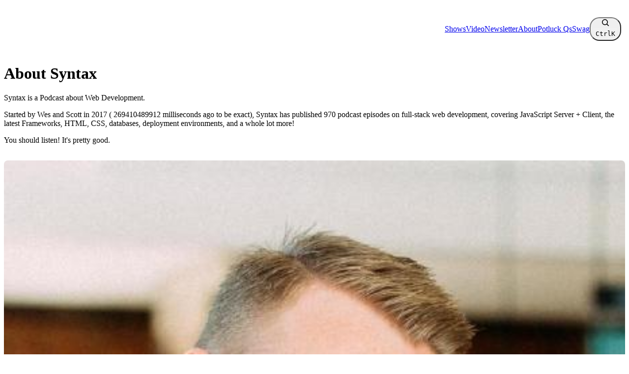

--- FILE ---
content_type: text/html
request_url: https://syntax.fm/about
body_size: 17405
content:
<!doctype html>
<html lang="en">
	<head>
    <meta name="sentry-trace" content="08600f17ff4ab6778a3242fac5ac5561-4f50b181cc9f0cec-1"/>
    <meta name="baggage" content="sentry-environment=production,sentry-release=syntax%402.1.346,sentry-public_key=ea134756b8f244ff99638864ce038567,sentry-trace_id=08600f17ff4ab6778a3242fac5ac5561,sentry-sample_rate=1,sentry-transaction=GET%20%2F(site)%2Fabout,sentry-sampled=true"/>
    
<script >
    const f = window.fetch;
    if(f){
      window._sentryFetchProxy = function(...a){return f(...a)}
      window.fetch = function(...a){return window._sentryFetchProxy(...a)}
    }
</script>
		<meta charset="utf-8" />
		<link rel="shortcut icon" href="/favicon.svg" type="image/svg+xml" />
		<link rel="shortcut icon" href="/favicon.png" type="image/png" />

		<meta name="viewport" content="width=device-width, initial-scale=1" />

		<script
			defer
			data-domain="syntax.fm"
			data-api="/api/57475/3v3n7"
			src="/api/57475/script.js"
		></script>

		
		<link href="./_app/immutable/assets/3.DuEFJOr1.css" rel="stylesheet">
		<link href="./_app/immutable/assets/style.BOGIDS7V.css" rel="stylesheet">
		<link href="./_app/immutable/assets/Toaster.DIVGuePx.css" rel="stylesheet">
		<link href="./_app/immutable/assets/HairButton.BZqETGAF.css" rel="stylesheet">
		<link href="./_app/immutable/assets/Icon.N6MEZVPp.css" rel="stylesheet">
		<link href="./_app/immutable/assets/AlbumArt.CAmBs-ug.css" rel="stylesheet">
		<link href="./_app/immutable/assets/Logo.DyJdyvtw.css" rel="stylesheet">
		<link href="./_app/immutable/assets/Header._K3C9Ut2.css" rel="stylesheet">
		<link href="./_app/immutable/assets/Search.CFhimGXk.css" rel="stylesheet">
		<link href="./_app/immutable/assets/SearchBox.BRiOTMOp.css" rel="stylesheet">
		<link href="./_app/immutable/assets/13.BsQ3NtD2.css" rel="stylesheet">
		<link href="./_app/immutable/assets/HostSocialLink.Dp80kd7N.css" rel="stylesheet"><!--[--><link rel="alternate" type="application/rss+xml" href="https://feed.syntax.fm" title="Syntax RSS Feed"/> <meta name="image" property="og:image" content="https://syntax.fm/og/About%20Syntax.jpg"/> <meta name="theme-color" content="#000000"/> <!--[!--><!--]--> <meta property="og:type" content="website"/> <meta property="og:title" content="About Syntax"/> <meta property="og:description" content="Full Stack Web Developers Wes Bos and Scott Tolinski dive deep into web development, CSS, JavaScript, Frameworks, Typescript, Servers and more. Listen in 2 times a week!"/> <!--[!--><!--]--> <meta name="description" content="Full Stack Web Developers Wes Bos and Scott Tolinski dive deep into web development, CSS, JavaScript, Frameworks, Typescript, Servers and more. Listen in 2 times a week!"/> <meta name="twitter:card" content="summary_large_image"/> <meta name="twitter:title" content="About Syntax"/> <meta name="twitter:site" content="@syntaxfm"/> <meta name="twitter:description" content="Full Stack Web Developers Wes Bos and Scott Tolinski dive deep into web development, CSS, JavaScript, Frameworks, Typescript, Servers and more. Listen in 2 times a week!"/> <meta name="twitter:image" content="https://syntax.fm/og/About%20Syntax.jpg"/><!--]--><title>About Syntax</title>
	</head>
	<body data-sveltekit-preload-data="hover">
		<div style="display: contents"><!--[--><!--[--><!----><!--[--><!----><!----> <a href="#main-content" class="skip-to-main-content svelte-dbylqh">Skip to main content</a> <div class="progress svelte-x5tde9" style="--progress: 0;"><div class="track svelte-x5tde9"></div></div><!----> <div class="theme-system theme-wrapper svelte-dbylqh"><!--[--><header class="layout full svelte-kbdi8z" style="--fg: var(--fg-1);"><div class="header-container content svelte-kbdi8z"><div class="logo svelte-kbdi8z"><!--[--><a title="Syntax Podcast Home" href="/"><svg height="100%" viewBox="0 0 1371 1212" fill="none" xmlns="http://www.w3.org/2000/svg" class="svelte-1tw8111"><title>Syntax</title><path d="M255.125 590.149C293.973 588.793 328.25 580.303 357.957 564.68C387.663 549.056 410.404 527.329 426.179 499.497C441.953 471.665 449.219 439.944 447.975 404.333C446.675 367.104 436.983 337.055 418.897 314.187C400.812 291.319 379.282 274.244 354.308 262.961C329.334 251.679 298.565 240.733 262 230.125C226.514 219.48 201.053 209.7 185.615 200.785C170.178 191.87 162.167 179.05 161.583 162.324C161.074 147.756 166.619 136.352 178.216 128.114C189.813 119.876 205.593 115.409 225.557 114.711C274.117 113.016 316.128 132.617 351.59 173.516L418.564 95.8166C389.992 66.5623 359.962 45.8673 328.476 33.7315C296.99 21.5958 263.172 16.1591 227.021 17.4215C170.368 19.3999 124.856 34.8997 90.4849 63.9211C56.1142 92.9425 39.7956 132.273 41.529 181.912C42.6784 214.825 51.4441 241.53 67.8261 262.026C84.2081 282.523 103.788 297.91 126.566 308.189C149.344 318.468 177.917 328.41 212.286 338.014C239.566 345.705 260.872 352.524 276.206 358.471C291.54 364.418 303.962 372.087 313.474 381.479C322.986 390.871 328.005 403.12 328.533 418.228C329.211 437.652 322.608 453.549 308.725 465.919C294.841 478.288 275.759 484.897 251.479 485.745C223.961 486.706 197.905 479.242 173.311 463.354C148.716 447.467 126.672 423.386 107.178 391.114L22.1153 461.341C49.0383 505.239 82.5988 538.101 122.797 559.926C162.995 581.752 207.104 591.826 255.125 590.149ZM482.056 719.98C528.998 718.34 566.24 713.528 593.782 705.544C621.324 697.559 643.794 683.539 661.191 663.484C678.588 643.429 693.911 614.262 707.16 575.984L852.655 147.915L725.589 152.352L651.48 443.415L645.815 443.613L552.391 158.4L426.135 162.809L591.584 561.383C584.69 580.531 572.668 595.942 555.518 607.615C538.369 619.289 512.798 625.719 478.806 626.906L482.056 719.98ZM1015.6 557.11L1007.04 311.881C1006.19 287.601 1013.33 267.769 1028.46 252.385C1043.59 237 1063.56 228.875 1088.38 228.008C1110.51 227.236 1127.98 232.703 1140.82 244.409C1153.65 256.116 1160.49 274.109 1161.34 298.39L1170.19 551.712L1288.35 547.586L1278.77 273.22C1277.22 228.977 1262.89 193.688 1235.77 167.354C1208.65 141.02 1173.51 128.607 1130.34 130.114C1101.75 131.113 1076.85 137.52 1055.66 149.334C1034.46 161.149 1017.7 176.185 1005.37 194.443L1001.32 194.584L999.514 142.786L882.16 146.884L896.631 561.265L1015.6 557.11ZM302.156 1194.4L298.934 1102.13L249.564 1103.86C236.615 1104.31 227.194 1101.4 221.303 1095.12C215.412 1088.84 212.202 1078.15 211.674 1063.04L204.581 859.9L290.37 856.904L287.685 780.017L201.896 783.013L196.865 638.951L78.7017 643.077L83.7324 787.139L26.2695 789.146L28.9545 866.033L86.4174 864.026L94.5288 1096.31C95.697 1129.76 105.099 1155.36 122.736 1173.11C140.373 1190.86 164.838 1199.19 196.133 1198.1L302.156 1194.4ZM473.605 1197.32C495.727 1196.55 518.763 1191.02 542.714 1180.73C566.664 1170.44 587.501 1156.07 605.224 1137.63L606.835 1183.76L711.24 1180.11L701.376 897.653C699.737 850.712 681.516 816.234 646.714 794.22C611.911 772.206 566.993 762.16 511.958 764.082C469.872 765.552 434.646 773.94 406.279 789.246C377.912 804.552 354.218 826.043 335.196 853.718L409.986 907.019C423.914 888.165 438.964 874.404 455.138 865.736C471.312 857.068 491.539 852.31 515.819 851.462C543.337 850.501 563.456 854.255 576.177 862.725C588.897 871.194 595.886 885.671 597.141 906.155C585.384 909.807 576.556 912.276 570.659 913.563C523.611 927.631 489.409 938.279 468.053 945.507C446.697 952.735 426.997 960.986 408.954 970.26C358.06 997.967 333.49 1036.91 335.242 1087.09C336.486 1122.7 349.606 1150.33 374.602 1169.99C399.598 1189.64 432.599 1198.76 473.605 1197.32ZM502.898 1107.98C490.488 1108.41 480.119 1105.39 471.79 1098.93C463.461 1092.47 459.08 1083.04 458.647 1070.63C457.969 1051.2 469.572 1035.4 493.456 1023.22C504.059 1017.45 519.369 1011.11 539.385 1004.2C559.402 997.284 579.558 990.503 599.854 983.852L602.398 1056.69C589.455 1072.81 574.358 1085.22 557.105 1093.93C539.852 1102.63 521.783 1107.32 502.898 1107.98ZM882.378 1174.14L960.267 1037.71L1047.48 1168.37L1191.55 1163.34L1039.38 959.589L1177.07 748.959L1033.01 753.99L955.011 887.176L867.908 759.755L723.846 764.786L874.277 965.355L738.316 1179.17L882.378 1174.14Z" fill="var(--logo-color, var(--primary, #fabf46))"></path><path d="M1366.31 1031.2L1370.78 1159.08L1227.52 1164.08L1223.06 1036.21L1366.31 1031.2Z" fill="var(--logo-color, var(--primary, #fabf46))"></path></svg><!----></a><!--]--></div> <nav class="desktop_nav content svelte-kbdi8z"><a class="svelte-kbdi8z" href="/shows">Shows</a> <a class="svelte-kbdi8z" href="/videos">Video</a> <a class="svelte-kbdi8z" href="/snackpack">Newsletter</a> <a class="active svelte-kbdi8z" href="/about">About</a> <a class="svelte-kbdi8z" href="/potluck">Potluck Qs</a> <a target="_blank" href="https://sentry.shop" class="svelte-kbdi8z">Swag</a> <button class="button-reset svelte-hr5nq0" aria-label="Search (shortcut: ⌘K)"><!--[!--><!--]--><!--[!--><!--]--><!--[!--><!--]--><!--[!--><!--]--><!--[!--><!--]--><!--[!--><!--]--><!--[!--><!--]--><!--[!--><!--]--><!--[!--><!--]--><!--[--><svg xmlns="http://www.w3.org/2000/svg" style="width: var(--icon_size, 16px);" viewBox="0 0 16 16" class="svelte-e3bi7l"><title class="svelte-e3bi7l">Search</title><path fill="currentColor" fill-rule="evenodd" d="M11.5 7a4.5 4.5 0 1 1-9 0a4.5 4.5 0 0 1 9 0Zm-.82 4.74a6 6 0 1 1 1.06-1.06l3.04 3.04a.75.75 0 1 1-1.06 1.06l-3.04-3.04Z" clip-rule="evenodd" class="svelte-e3bi7l"></path></svg><!--]--><!--[!--><!--]--><!--[!--><!--]--><!--[!--><!--]--><!--[!--><!--]--><!--[!--><!--]--><!--[!--><!--]--><!--[!--><!--]--><!--[!--><!--]--><!--[!--><!--]--><!--[!--><!--]--><!--[!--><!--]--><!--[!--><!--]--><!--[!--><!--]--><!--[!--><!--]--><!--[!--><!--]--><!--[!--><!--]--><!--[!--><!--]--><!--[!--><!--]--><!--[!--><!--]--><!--[!--><!--]--><!----> <div class="shortcut svelte-hr5nq0"><kbd class="svelte-hr5nq0">⌘K</kbd></div></button><!----> <div class="mobile_nav svelte-ky1iwg"><button class="button-reset svelte-ky1iwg">Menu</button> <!--[!--><!--]--></div><!----></nav></div></header><!--]--> <main id="main-content" class="page-layout layout zone svelte-dbylqh" style="--bg: var(--bg-sheet); --fg: var(--fg-sheet);"><!--[!--><!----><main style="margin-bottom: 2rem;"><div style="margin-bottom: 2rem;"><h1 class="h3 lines">About Syntax</h1> <p>Syntax is a Podcast about Web Development.</p> <p>Started by Wes and Scott in 2017 <span class="time text-xs svelte-jj28gv">( <!--[--><span class="slot svelte-jj28gv"><!----><span class="svelte-jj28gv">2</span><!----></span><span class="slot svelte-jj28gv"><!----><span class="svelte-jj28gv">6</span><!----></span><span class="slot svelte-jj28gv"><!----><span class="svelte-jj28gv">9</span><!----></span><span class="slot svelte-jj28gv"><!----><span class="svelte-jj28gv">4</span><!----></span><span class="slot svelte-jj28gv"><!----><span class="svelte-jj28gv">1</span><!----></span><span class="slot svelte-jj28gv"><!----><span class="svelte-jj28gv">0</span><!----></span><span class="slot svelte-jj28gv"><!----><span class="svelte-jj28gv">4</span><!----></span><span class="slot svelte-jj28gv"><!----><span class="svelte-jj28gv">8</span><!----></span><span class="slot svelte-jj28gv"><!----><span class="svelte-jj28gv">9</span><!----></span><span class="slot svelte-jj28gv"><!----><span class="svelte-jj28gv">9</span><!----></span><span class="slot svelte-jj28gv"><!----><span class="svelte-jj28gv">1</span><!----></span><span class="slot svelte-jj28gv"><!----><span class="svelte-jj28gv">2</span><!----></span><!--]--> milliseconds ago to be exact)</span>, Syntax has published
			970 podcast episodes on full-stack web development, covering JavaScript Server + Client,
			the latest Frameworks, HTML, CSS, databases, deployment environments, and a whole lot more!</p> <p>You should listen! It's pretty good.</p></div> <div class="grid"><div class="team-member svelte-jj28gv"><img src="https://github.com/wesbos.png" alt="Wes Bos" class="avatar svelte-jj28gv" data-lol="/_app/immutable/assets/emo.DoLpVif7.jpg" onload="this.__e=event" onerror="this.__e=event"/> <h2 class="h4 svelte-jj28gv"><span class="first svelte-jj28gv">Wes</span> <span class="last svelte-jj28gv">Bos</span></h2> <div class="desc border-on-dark svelte-jj28gv"><!--[--><a href="https://x.com/wesbos" target="_blank" class="social-icon svelte-1wbqnh9"><!--[!--><!--]--><!--[!--><!--]--><!--[!--><!--]--><!--[!--><!--]--><!--[!--><!--]--><!--[!--><!--]--><!--[!--><!--]--><!--[--><svg fill="currentColor" style="width: var(--icon_size, 16px);" viewBox="0 0 24 24" class="svelte-e3bi7l"><title class="svelte-e3bi7l">Wes Bos on X</title><path d="M18.244 2.25h3.308l-7.227 8.26 8.502 11.24H16.17l-5.214-6.817L4.99 21.75H1.68l7.73-8.835L1.254 2.25H8.08l4.713 6.231zm-1.161 17.52h1.833L7.084 4.126H5.117z" class="svelte-e3bi7l"></path></svg><!--]--><!--[!--><!--]--><!--[!--><!--]--><!--[!--><!--]--><!--[!--><!--]--><!--[!--><!--]--><!--[!--><!--]--><!--[!--><!--]--><!--[!--><!--]--><!--[!--><!--]--><!--[!--><!--]--><!--[!--><!--]--><!--[!--><!--]--><!--[!--><!--]--><!--[!--><!--]--><!--[!--><!--]--><!--[!--><!--]--><!--[!--><!--]--><!--[!--><!--]--><!--[!--><!--]--><!--[!--><!--]--><!--[!--><!--]--><!--[!--><!--]--><!----></a><!--]--> <!--[--><a href="https://github.com/wesbos" target="_blank" class="social-icon svelte-1wbqnh9"><!--[!--><!--]--><!--[!--><!--]--><!--[!--><!--]--><!--[!--><!--]--><!--[!--><!--]--><!--[!--><!--]--><!--[!--><!--]--><!--[!--><!--]--><!--[!--><!--]--><!--[!--><!--]--><!--[--><svg xmlns="http://www.w3.org/2000/svg" style="width: var(--icon_size, 16px);" viewBox="0 0 16 16" class="svelte-e3bi7l"><title class="svelte-e3bi7l">Wes Bos on GitHub</title><path fill="currentColor" fill-rule="evenodd" d="M7.976 0A7.977 7.977 0 0 0 0 7.976c0 3.522 2.3 6.507 5.431 7.584c.392.049.538-.196.538-.392v-1.37c-2.201.49-2.69-1.076-2.69-1.076c-.343-.93-.881-1.175-.881-1.175c-.734-.489.048-.489.048-.489c.783.049 1.224.832 1.224.832c.734 1.223 1.859.88 2.3.685c.048-.538.293-.88.489-1.076c-1.762-.196-3.621-.881-3.621-3.964c0-.88.293-1.566.832-2.153c-.05-.147-.343-.978.098-2.055c0 0 .685-.196 2.201.832c.636-.196 1.322-.245 2.007-.245s1.37.098 2.006.245c1.517-1.027 2.202-.832 2.202-.832c.44 1.077.146 1.908.097 2.104a3.16 3.16 0 0 1 .832 2.153c0 3.083-1.86 3.719-3.62 3.915c.293.244.538.733.538 1.467v2.202c0 .196.146.44.538.392A7.984 7.984 0 0 0 16 7.976C15.951 3.572 12.38 0 7.976 0Z" clip-rule="evenodd" class="svelte-e3bi7l"></path></svg><!--]--><!--[!--><!--]--><!--[!--><!--]--><!--[!--><!--]--><!--[!--><!--]--><!--[!--><!--]--><!--[!--><!--]--><!--[!--><!--]--><!--[!--><!--]--><!--[!--><!--]--><!--[!--><!--]--><!--[!--><!--]--><!--[!--><!--]--><!--[!--><!--]--><!--[!--><!--]--><!--[!--><!--]--><!--[!--><!--]--><!--[!--><!--]--><!--[!--><!--]--><!--[!--><!--]--><!----></a><!--]--> <!--[!--><!--]--><!----> <p class="svelte-jj28gv">Wes Bos is co-host of Syntax and a <a href="https://wesbos.com">web development educator</a>. Constantly learning, he creates web development courses focused on JavaScript,
					TypeScript, React, CSS, Node.js and whatever else comes his way.</p></div></div> <div class="team-member svelte-jj28gv" style="--rotate: 0.2deg;"><img src="https://github.com/stolinski.png" alt="Scott Tolinski" class="avatar svelte-jj28gv" data-lol="/_app/immutable/assets/bboy.B1mJYsOP.jpg" onload="this.__e=event" onerror="this.__e=event"/> <h2 class="h4 svelte-jj28gv"><span class="first svelte-jj28gv">Scott</span> <span class="last svelte-jj28gv">Tolinski</span></h2> <div class="desc border-on-dark svelte-jj28gv"><!--[--><a href="https://x.com/stolinski" target="_blank" class="social-icon svelte-1wbqnh9"><!--[!--><!--]--><!--[!--><!--]--><!--[!--><!--]--><!--[!--><!--]--><!--[!--><!--]--><!--[!--><!--]--><!--[!--><!--]--><!--[--><svg fill="currentColor" style="width: var(--icon_size, 16px);" viewBox="0 0 24 24" class="svelte-e3bi7l"><title class="svelte-e3bi7l">Scott Tolinski on X</title><path d="M18.244 2.25h3.308l-7.227 8.26 8.502 11.24H16.17l-5.214-6.817L4.99 21.75H1.68l7.73-8.835L1.254 2.25H8.08l4.713 6.231zm-1.161 17.52h1.833L7.084 4.126H5.117z" class="svelte-e3bi7l"></path></svg><!--]--><!--[!--><!--]--><!--[!--><!--]--><!--[!--><!--]--><!--[!--><!--]--><!--[!--><!--]--><!--[!--><!--]--><!--[!--><!--]--><!--[!--><!--]--><!--[!--><!--]--><!--[!--><!--]--><!--[!--><!--]--><!--[!--><!--]--><!--[!--><!--]--><!--[!--><!--]--><!--[!--><!--]--><!--[!--><!--]--><!--[!--><!--]--><!--[!--><!--]--><!--[!--><!--]--><!--[!--><!--]--><!--[!--><!--]--><!--[!--><!--]--><!----></a><!--]--> <!--[--><a href="https://github.com/stolinski" target="_blank" class="social-icon svelte-1wbqnh9"><!--[!--><!--]--><!--[!--><!--]--><!--[!--><!--]--><!--[!--><!--]--><!--[!--><!--]--><!--[!--><!--]--><!--[!--><!--]--><!--[!--><!--]--><!--[!--><!--]--><!--[!--><!--]--><!--[--><svg xmlns="http://www.w3.org/2000/svg" style="width: var(--icon_size, 16px);" viewBox="0 0 16 16" class="svelte-e3bi7l"><title class="svelte-e3bi7l">Scott Tolinski on GitHub</title><path fill="currentColor" fill-rule="evenodd" d="M7.976 0A7.977 7.977 0 0 0 0 7.976c0 3.522 2.3 6.507 5.431 7.584c.392.049.538-.196.538-.392v-1.37c-2.201.49-2.69-1.076-2.69-1.076c-.343-.93-.881-1.175-.881-1.175c-.734-.489.048-.489.048-.489c.783.049 1.224.832 1.224.832c.734 1.223 1.859.88 2.3.685c.048-.538.293-.88.489-1.076c-1.762-.196-3.621-.881-3.621-3.964c0-.88.293-1.566.832-2.153c-.05-.147-.343-.978.098-2.055c0 0 .685-.196 2.201.832c.636-.196 1.322-.245 2.007-.245s1.37.098 2.006.245c1.517-1.027 2.202-.832 2.202-.832c.44 1.077.146 1.908.097 2.104a3.16 3.16 0 0 1 .832 2.153c0 3.083-1.86 3.719-3.62 3.915c.293.244.538.733.538 1.467v2.202c0 .196.146.44.538.392A7.984 7.984 0 0 0 16 7.976C15.951 3.572 12.38 0 7.976 0Z" clip-rule="evenodd" class="svelte-e3bi7l"></path></svg><!--]--><!--[!--><!--]--><!--[!--><!--]--><!--[!--><!--]--><!--[!--><!--]--><!--[!--><!--]--><!--[!--><!--]--><!--[!--><!--]--><!--[!--><!--]--><!--[!--><!--]--><!--[!--><!--]--><!--[!--><!--]--><!--[!--><!--]--><!--[!--><!--]--><!--[!--><!--]--><!--[!--><!--]--><!--[!--><!--]--><!--[!--><!--]--><!--[!--><!--]--><!--[!--><!--]--><!----></a><!--]--> <!--[!--><!--]--><!----> <p class="svelte-jj28gv">Scott Tolinski is co-host of Syntax and the creator of <a href="https://leveluptutorials.com">Level Up Tutorials</a>. In his free time Scott is a dedicated Bboy (breakdancer) &amp; enjoys pushing himself
					athletically through dance, working out and snowboarding.</p></div></div> <div class="team-member svelte-jj28gv"><img src="https://github.com/bl0om.png" alt="Kaitlin Bloom" class="avatar svelte-jj28gv" data-lol="/_app/immutable/assets/kaitlin.hTb6X8H_.jpg" onload="this.__e=event" onerror="this.__e=event"/> <h2 class="h4 svelte-jj28gv"><span class="first svelte-jj28gv">Kaitlin</span> <span class="last svelte-jj28gv">Bloom</span></h2> <div class="desc border-on-dark svelte-jj28gv"><!--[--><a href="https://x.com/kaitlinblooom" target="_blank" class="social-icon svelte-1wbqnh9"><!--[!--><!--]--><!--[!--><!--]--><!--[!--><!--]--><!--[!--><!--]--><!--[!--><!--]--><!--[!--><!--]--><!--[!--><!--]--><!--[--><svg fill="currentColor" style="width: var(--icon_size, 16px);" viewBox="0 0 24 24" class="svelte-e3bi7l"><title class="svelte-e3bi7l">Kaitlin Bloom on X</title><path d="M18.244 2.25h3.308l-7.227 8.26 8.502 11.24H16.17l-5.214-6.817L4.99 21.75H1.68l7.73-8.835L1.254 2.25H8.08l4.713 6.231zm-1.161 17.52h1.833L7.084 4.126H5.117z" class="svelte-e3bi7l"></path></svg><!--]--><!--[!--><!--]--><!--[!--><!--]--><!--[!--><!--]--><!--[!--><!--]--><!--[!--><!--]--><!--[!--><!--]--><!--[!--><!--]--><!--[!--><!--]--><!--[!--><!--]--><!--[!--><!--]--><!--[!--><!--]--><!--[!--><!--]--><!--[!--><!--]--><!--[!--><!--]--><!--[!--><!--]--><!--[!--><!--]--><!--[!--><!--]--><!--[!--><!--]--><!--[!--><!--]--><!--[!--><!--]--><!--[!--><!--]--><!--[!--><!--]--><!----></a><!--]--> <!--[--><a href="https://github.com/bl0om" target="_blank" class="social-icon svelte-1wbqnh9"><!--[!--><!--]--><!--[!--><!--]--><!--[!--><!--]--><!--[!--><!--]--><!--[!--><!--]--><!--[!--><!--]--><!--[!--><!--]--><!--[!--><!--]--><!--[!--><!--]--><!--[!--><!--]--><!--[--><svg xmlns="http://www.w3.org/2000/svg" style="width: var(--icon_size, 16px);" viewBox="0 0 16 16" class="svelte-e3bi7l"><title class="svelte-e3bi7l">Kaitlin Bloom on GitHub</title><path fill="currentColor" fill-rule="evenodd" d="M7.976 0A7.977 7.977 0 0 0 0 7.976c0 3.522 2.3 6.507 5.431 7.584c.392.049.538-.196.538-.392v-1.37c-2.201.49-2.69-1.076-2.69-1.076c-.343-.93-.881-1.175-.881-1.175c-.734-.489.048-.489.048-.489c.783.049 1.224.832 1.224.832c.734 1.223 1.859.88 2.3.685c.048-.538.293-.88.489-1.076c-1.762-.196-3.621-.881-3.621-3.964c0-.88.293-1.566.832-2.153c-.05-.147-.343-.978.098-2.055c0 0 .685-.196 2.201.832c.636-.196 1.322-.245 2.007-.245s1.37.098 2.006.245c1.517-1.027 2.202-.832 2.202-.832c.44 1.077.146 1.908.097 2.104a3.16 3.16 0 0 1 .832 2.153c0 3.083-1.86 3.719-3.62 3.915c.293.244.538.733.538 1.467v2.202c0 .196.146.44.538.392A7.984 7.984 0 0 0 16 7.976C15.951 3.572 12.38 0 7.976 0Z" clip-rule="evenodd" class="svelte-e3bi7l"></path></svg><!--]--><!--[!--><!--]--><!--[!--><!--]--><!--[!--><!--]--><!--[!--><!--]--><!--[!--><!--]--><!--[!--><!--]--><!--[!--><!--]--><!--[!--><!--]--><!--[!--><!--]--><!--[!--><!--]--><!--[!--><!--]--><!--[!--><!--]--><!--[!--><!--]--><!--[!--><!--]--><!--[!--><!--]--><!--[!--><!--]--><!--[!--><!--]--><!--[!--><!--]--><!--[!--><!--]--><!----></a><!--]--> <!--[!--><!--]--><!----> <p class="svelte-jj28gv">Kaitlin Bloom is Syntax's digital marketing manager. She publishes the Syntax Newsletter,
					manages the Syntax social accounts, and generally tries to figure out how Syntax can
					better reach its audience.</p></div></div> <div class="team-member svelte-jj28gv" style="--rotate: 1deg;"><img src="https://github.com/randyrektor.png" alt="Randy Rektor" class="avatar svelte-jj28gv" data-lol="/_app/immutable/assets/runonlove.BIQZu2fz.jpg" onload="this.__e=event" onerror="this.__e=event"/> <h2 class="h4 svelte-jj28gv"><span class="first svelte-jj28gv">Randy</span> <span class="last svelte-jj28gv">Rektor</span></h2> <div class="desc border-on-dark svelte-jj28gv"><!--[--><a href="https://x.com/randyrektor" target="_blank" class="social-icon svelte-1wbqnh9"><!--[!--><!--]--><!--[!--><!--]--><!--[!--><!--]--><!--[!--><!--]--><!--[!--><!--]--><!--[!--><!--]--><!--[!--><!--]--><!--[--><svg fill="currentColor" style="width: var(--icon_size, 16px);" viewBox="0 0 24 24" class="svelte-e3bi7l"><title class="svelte-e3bi7l">Randy Rektor on X</title><path d="M18.244 2.25h3.308l-7.227 8.26 8.502 11.24H16.17l-5.214-6.817L4.99 21.75H1.68l7.73-8.835L1.254 2.25H8.08l4.713 6.231zm-1.161 17.52h1.833L7.084 4.126H5.117z" class="svelte-e3bi7l"></path></svg><!--]--><!--[!--><!--]--><!--[!--><!--]--><!--[!--><!--]--><!--[!--><!--]--><!--[!--><!--]--><!--[!--><!--]--><!--[!--><!--]--><!--[!--><!--]--><!--[!--><!--]--><!--[!--><!--]--><!--[!--><!--]--><!--[!--><!--]--><!--[!--><!--]--><!--[!--><!--]--><!--[!--><!--]--><!--[!--><!--]--><!--[!--><!--]--><!--[!--><!--]--><!--[!--><!--]--><!--[!--><!--]--><!--[!--><!--]--><!--[!--><!--]--><!----></a><!--]--> <!--[--><a href="https://github.com/randyrektor" target="_blank" class="social-icon svelte-1wbqnh9"><!--[!--><!--]--><!--[!--><!--]--><!--[!--><!--]--><!--[!--><!--]--><!--[!--><!--]--><!--[!--><!--]--><!--[!--><!--]--><!--[!--><!--]--><!--[!--><!--]--><!--[!--><!--]--><!--[--><svg xmlns="http://www.w3.org/2000/svg" style="width: var(--icon_size, 16px);" viewBox="0 0 16 16" class="svelte-e3bi7l"><title class="svelte-e3bi7l">Randy Rektor on GitHub</title><path fill="currentColor" fill-rule="evenodd" d="M7.976 0A7.977 7.977 0 0 0 0 7.976c0 3.522 2.3 6.507 5.431 7.584c.392.049.538-.196.538-.392v-1.37c-2.201.49-2.69-1.076-2.69-1.076c-.343-.93-.881-1.175-.881-1.175c-.734-.489.048-.489.048-.489c.783.049 1.224.832 1.224.832c.734 1.223 1.859.88 2.3.685c.048-.538.293-.88.489-1.076c-1.762-.196-3.621-.881-3.621-3.964c0-.88.293-1.566.832-2.153c-.05-.147-.343-.978.098-2.055c0 0 .685-.196 2.201.832c.636-.196 1.322-.245 2.007-.245s1.37.098 2.006.245c1.517-1.027 2.202-.832 2.202-.832c.44 1.077.146 1.908.097 2.104a3.16 3.16 0 0 1 .832 2.153c0 3.083-1.86 3.719-3.62 3.915c.293.244.538.733.538 1.467v2.202c0 .196.146.44.538.392A7.984 7.984 0 0 0 16 7.976C15.951 3.572 12.38 0 7.976 0Z" clip-rule="evenodd" class="svelte-e3bi7l"></path></svg><!--]--><!--[!--><!--]--><!--[!--><!--]--><!--[!--><!--]--><!--[!--><!--]--><!--[!--><!--]--><!--[!--><!--]--><!--[!--><!--]--><!--[!--><!--]--><!--[!--><!--]--><!--[!--><!--]--><!--[!--><!--]--><!--[!--><!--]--><!--[!--><!--]--><!--[!--><!--]--><!--[!--><!--]--><!--[!--><!--]--><!--[!--><!--]--><!--[!--><!--]--><!--[!--><!--]--><!----></a><!--]--> <!--[!--><!--]--><!----> <p class="svelte-jj28gv">Randy Rektor is Syntax's producer. He edits the episodes, produces the videos for YouTube,
					and helps keep Syntax's production gears oiled. He is a musician, <a href="https://www.youtube.com/@randyrektor">YouTuber</a>, and a self-proclaimed ‘massive audio geek’.</p></div></div> <div class="team-member svelte-jj28gv" style="--rotate: 1deg;"><img src="https://github.com/w3cj.png" alt="CJ Reynolds" class="avatar svelte-jj28gv" data-lol="/_app/immutable/assets/cj.B-C_fQAY.jpg" onload="this.__e=event" onerror="this.__e=event"/> <h2 class="h4 svelte-jj28gv"><span class="first svelte-jj28gv">CJ</span> <span class="last svelte-jj28gv">Reynolds</span></h2> <div class="desc border-on-dark svelte-jj28gv"><!--[--><a href="https://x.com/coding_garden" target="_blank" class="social-icon svelte-1wbqnh9"><!--[!--><!--]--><!--[!--><!--]--><!--[!--><!--]--><!--[!--><!--]--><!--[!--><!--]--><!--[!--><!--]--><!--[!--><!--]--><!--[--><svg fill="currentColor" style="width: var(--icon_size, 16px);" viewBox="0 0 24 24" class="svelte-e3bi7l"><title class="svelte-e3bi7l">CJ Reynolds on X</title><path d="M18.244 2.25h3.308l-7.227 8.26 8.502 11.24H16.17l-5.214-6.817L4.99 21.75H1.68l7.73-8.835L1.254 2.25H8.08l4.713 6.231zm-1.161 17.52h1.833L7.084 4.126H5.117z" class="svelte-e3bi7l"></path></svg><!--]--><!--[!--><!--]--><!--[!--><!--]--><!--[!--><!--]--><!--[!--><!--]--><!--[!--><!--]--><!--[!--><!--]--><!--[!--><!--]--><!--[!--><!--]--><!--[!--><!--]--><!--[!--><!--]--><!--[!--><!--]--><!--[!--><!--]--><!--[!--><!--]--><!--[!--><!--]--><!--[!--><!--]--><!--[!--><!--]--><!--[!--><!--]--><!--[!--><!--]--><!--[!--><!--]--><!--[!--><!--]--><!--[!--><!--]--><!--[!--><!--]--><!----></a><!--]--> <!--[--><a href="https://github.com/w3cj" target="_blank" class="social-icon svelte-1wbqnh9"><!--[!--><!--]--><!--[!--><!--]--><!--[!--><!--]--><!--[!--><!--]--><!--[!--><!--]--><!--[!--><!--]--><!--[!--><!--]--><!--[!--><!--]--><!--[!--><!--]--><!--[!--><!--]--><!--[--><svg xmlns="http://www.w3.org/2000/svg" style="width: var(--icon_size, 16px);" viewBox="0 0 16 16" class="svelte-e3bi7l"><title class="svelte-e3bi7l">CJ Reynolds on GitHub</title><path fill="currentColor" fill-rule="evenodd" d="M7.976 0A7.977 7.977 0 0 0 0 7.976c0 3.522 2.3 6.507 5.431 7.584c.392.049.538-.196.538-.392v-1.37c-2.201.49-2.69-1.076-2.69-1.076c-.343-.93-.881-1.175-.881-1.175c-.734-.489.048-.489.048-.489c.783.049 1.224.832 1.224.832c.734 1.223 1.859.88 2.3.685c.048-.538.293-.88.489-1.076c-1.762-.196-3.621-.881-3.621-3.964c0-.88.293-1.566.832-2.153c-.05-.147-.343-.978.098-2.055c0 0 .685-.196 2.201.832c.636-.196 1.322-.245 2.007-.245s1.37.098 2.006.245c1.517-1.027 2.202-.832 2.202-.832c.44 1.077.146 1.908.097 2.104a3.16 3.16 0 0 1 .832 2.153c0 3.083-1.86 3.719-3.62 3.915c.293.244.538.733.538 1.467v2.202c0 .196.146.44.538.392A7.984 7.984 0 0 0 16 7.976C15.951 3.572 12.38 0 7.976 0Z" clip-rule="evenodd" class="svelte-e3bi7l"></path></svg><!--]--><!--[!--><!--]--><!--[!--><!--]--><!--[!--><!--]--><!--[!--><!--]--><!--[!--><!--]--><!--[!--><!--]--><!--[!--><!--]--><!--[!--><!--]--><!--[!--><!--]--><!--[!--><!--]--><!--[!--><!--]--><!--[!--><!--]--><!--[!--><!--]--><!--[!--><!--]--><!--[!--><!--]--><!--[!--><!--]--><!--[!--><!--]--><!--[!--><!--]--><!--[!--><!--]--><!----></a><!--]--> <!--[!--><!--]--><!----> <p class="svelte-jj28gv">CJ is a Senior Creator at Syntax and the host of <a href="https://coding.garden/">Coding Garden</a>. In his spare time CJ enjoys skateboarding, playing board games, collecting VHS tapes
					and hanging out with his dog.</p></div></div></div></main><!----><!--]--><!----></main> <footer class="layout zone svelte-1xfr8nt" style="--bg: var(--bg-root); --fg: var(--fg-1);"><div><div class="grid"><div class="links-col svelte-1xfr8nt"><a href="/shows" class="svelte-1xfr8nt">Podcast</a> <a target="_blank" rel="noopener" href="https://feed.syntax.fm" class="svelte-1xfr8nt">RSS Feed</a> <a href="/about" class="svelte-1xfr8nt">About</a> <a href="/sickpicks" class="svelte-1xfr8nt">Sick Picks</a> <a href="/guests" class="svelte-1xfr8nt">Guest List</a> <a target="_blank" rel="noopener" href="https://sentry.io/welcome/?utm_medium=site&amp;utm_source=syntax&amp;utm_campaign=syntax-sentry-evergreen&amp;utm_content=footer" class="svelte-1xfr8nt">Sentry.io</a></div> <div class="links-col svelte-1xfr8nt"><a target="_blank" rel="noopener" href="https://github.com/syntaxfm/website" class="svelte-1xfr8nt">Source Code</a> <a href="/system/colors" class="svelte-1xfr8nt">Colors</a> <a href="/system/layout" class="svelte-1xfr8nt">Layout</a> <a href="/system/typography" class="svelte-1xfr8nt">Typography</a> <a href="/system/theme" class="svelte-1xfr8nt">Theme</a> <a href="/pages/privacy" class="svelte-1xfr8nt">Privacy Policy</a> <a href="/pages/terms-of-service" class="svelte-1xfr8nt">Terms of Service</a></div> <div class="links-col social-links svelte-1xfr8nt"><a target="_blank" rel="noopener" href="https://x.com/syntaxfm" class="svelte-1xfr8nt"><!--[!--><!--]--><!--[!--><!--]--><!--[!--><!--]--><!--[!--><!--]--><!--[!--><!--]--><!--[!--><!--]--><!--[!--><!--]--><!--[--><svg fill="currentColor" style="width: var(--icon_size, 16px);" viewBox="0 0 24 24" class="svelte-e3bi7l"><title class="svelte-e3bi7l">X</title><path d="M18.244 2.25h3.308l-7.227 8.26 8.502 11.24H16.17l-5.214-6.817L4.99 21.75H1.68l7.73-8.835L1.254 2.25H8.08l4.713 6.231zm-1.161 17.52h1.833L7.084 4.126H5.117z" class="svelte-e3bi7l"></path></svg><!--]--><!--[!--><!--]--><!--[!--><!--]--><!--[!--><!--]--><!--[!--><!--]--><!--[!--><!--]--><!--[!--><!--]--><!--[!--><!--]--><!--[!--><!--]--><!--[!--><!--]--><!--[!--><!--]--><!--[!--><!--]--><!--[!--><!--]--><!--[!--><!--]--><!--[!--><!--]--><!--[!--><!--]--><!--[!--><!--]--><!--[!--><!--]--><!--[!--><!--]--><!--[!--><!--]--><!--[!--><!--]--><!--[!--><!--]--><!--[!--><!--]--><!----></a> <a target="_blank" rel="noopener" href="https://github.com/syntaxfm" class="svelte-1xfr8nt"><!--[!--><!--]--><!--[!--><!--]--><!--[!--><!--]--><!--[!--><!--]--><!--[!--><!--]--><!--[!--><!--]--><!--[!--><!--]--><!--[!--><!--]--><!--[!--><!--]--><!--[!--><!--]--><!--[--><svg xmlns="http://www.w3.org/2000/svg" style="width: var(--icon_size, 16px);" viewBox="0 0 16 16" class="svelte-e3bi7l"><title class="svelte-e3bi7l">Github</title><path fill="currentColor" fill-rule="evenodd" d="M7.976 0A7.977 7.977 0 0 0 0 7.976c0 3.522 2.3 6.507 5.431 7.584c.392.049.538-.196.538-.392v-1.37c-2.201.49-2.69-1.076-2.69-1.076c-.343-.93-.881-1.175-.881-1.175c-.734-.489.048-.489.048-.489c.783.049 1.224.832 1.224.832c.734 1.223 1.859.88 2.3.685c.048-.538.293-.88.489-1.076c-1.762-.196-3.621-.881-3.621-3.964c0-.88.293-1.566.832-2.153c-.05-.147-.343-.978.098-2.055c0 0 .685-.196 2.201.832c.636-.196 1.322-.245 2.007-.245s1.37.098 2.006.245c1.517-1.027 2.202-.832 2.202-.832c.44 1.077.146 1.908.097 2.104a3.16 3.16 0 0 1 .832 2.153c0 3.083-1.86 3.719-3.62 3.915c.293.244.538.733.538 1.467v2.202c0 .196.146.44.538.392A7.984 7.984 0 0 0 16 7.976C15.951 3.572 12.38 0 7.976 0Z" clip-rule="evenodd" class="svelte-e3bi7l"></path></svg><!--]--><!--[!--><!--]--><!--[!--><!--]--><!--[!--><!--]--><!--[!--><!--]--><!--[!--><!--]--><!--[!--><!--]--><!--[!--><!--]--><!--[!--><!--]--><!--[!--><!--]--><!--[!--><!--]--><!--[!--><!--]--><!--[!--><!--]--><!--[!--><!--]--><!--[!--><!--]--><!--[!--><!--]--><!--[!--><!--]--><!--[!--><!--]--><!--[!--><!--]--><!--[!--><!--]--><!----></a> <a target="_blank" rel="noopener" href="https://discord.gg/W5y68HMfZV" class="svelte-1xfr8nt"><!--[!--><!--]--><!--[!--><!--]--><!--[!--><!--]--><!--[!--><!--]--><!--[!--><!--]--><!--[!--><!--]--><!--[!--><!--]--><!--[!--><!--]--><!--[!--><!--]--><!--[!--><!--]--><!--[!--><!--]--><!--[!--><!--]--><!--[--><svg fill="currentColor" viewBox="0 0 71 55" style="width: var(--icon_size, 16px);" class="svelte-e3bi7l"><title class="svelte-e3bi7l">Discord</title><path fill-rule="evenodd" d="M60.1045 4.8978C55.5792 2.8214 50.7265 1.2916 45.6527 0.41542C45.5603 0.39851 45.468 0.440769 45.4204 0.525289C44.7963 1.6353 44.105 3.0834 43.6209 4.2216C38.1637 3.4046 32.7345 3.4046 27.3892 4.2216C26.905 3.0581 26.1886 1.6353 25.5617 0.525289C25.5141 0.443589 25.4218 0.40133 25.3294 0.41542C20.2584 1.2888 15.4057 2.8186 10.8776 4.8978C10.8384 4.9147 10.8048 4.9429 10.7825 4.9795C1.57795 18.7309 -0.943561 32.1443 0.293408 45.3914C0.299005 45.4562 0.335386 45.5182 0.385761 45.5576C6.45866 50.0174 12.3413 52.7249 18.1147 54.5195C18.2071 54.5477 18.305 54.5139 18.3638 54.4378C19.7295 52.5728 20.9469 50.6063 21.9907 48.5383C22.0523 48.4172 21.9935 48.2735 21.8676 48.2256C19.9366 47.4931 18.0979 46.6 16.3292 45.5858C16.1893 45.5041 16.1781 45.304 16.3068 45.2082C16.679 44.9293 17.0513 44.6391 17.4067 44.3461C17.471 44.2926 17.5606 44.2813 17.6362 44.3151C29.2558 49.6202 41.8354 49.6202 53.3179 44.3151C53.3935 44.2785 53.4831 44.2898 53.5502 44.3433C53.9057 44.6363 54.2779 44.9293 54.6529 45.2082C54.7816 45.304 54.7732 45.5041 54.6333 45.5858C52.8646 46.6197 51.0259 47.4931 49.0921 48.2228C48.9662 48.2707 48.9102 48.4172 48.9718 48.5383C50.038 50.6034 51.2554 52.5699 52.5959 54.435C52.6519 54.5139 52.7526 54.5477 52.845 54.5195C58.6464 52.7249 64.529 50.0174 70.6019 45.5576C70.6551 45.5182 70.6887 45.459 70.6943 45.3942C72.1747 30.0791 68.2147 16.7757 60.1968 4.9823C60.1772 4.9429 60.1437 4.9147 60.1045 4.8978ZM23.7259 37.3253C20.2276 37.3253 17.3451 34.1136 17.3451 30.1693C17.3451 26.225 20.1717 23.0133 23.7259 23.0133C27.308 23.0133 30.1626 26.2532 30.1066 30.1693C30.1066 34.1136 27.28 37.3253 23.7259 37.3253ZM47.3178 37.3253C43.8196 37.3253 40.9371 34.1136 40.9371 30.1693C40.9371 26.225 43.7636 23.0133 47.3178 23.0133C50.9 23.0133 53.7545 26.2532 53.6986 30.1693C53.6986 34.1136 50.9 37.3253 47.3178 37.3253Z" clip-rule="evenodd" class="svelte-e3bi7l"></path></svg><!--]--><!--[!--><!--]--><!--[!--><!--]--><!--[!--><!--]--><!--[!--><!--]--><!--[!--><!--]--><!--[!--><!--]--><!--[!--><!--]--><!--[!--><!--]--><!--[!--><!--]--><!--[!--><!--]--><!--[!--><!--]--><!--[!--><!--]--><!--[!--><!--]--><!--[!--><!--]--><!--[!--><!--]--><!--[!--><!--]--><!--[!--><!--]--><!----></a> <a target="_blank" rel="noopener" href="https://www.youtube.com/@syntaxfm" class="svelte-1xfr8nt"><!--[!--><!--]--><!--[!--><!--]--><!--[!--><!--]--><!--[!--><!--]--><!--[!--><!--]--><!--[!--><!--]--><!--[!--><!--]--><!--[!--><!--]--><!--[!--><!--]--><!--[!--><!--]--><!--[!--><!--]--><!--[!--><!--]--><!--[!--><!--]--><!--[!--><!--]--><!--[!--><!--]--><!--[!--><!--]--><!--[!--><!--]--><!--[!--><!--]--><!--[!--><!--]--><!--[!--><!--]--><!--[!--><!--]--><!--[!--><!--]--><!--[!--><!--]--><!--[!--><!--]--><!--[!--><!--]--><!--[!--><!--]--><!--[!--><!--]--><!--[!--><!--]--><!--[--><svg height="24" version="1.1" xmlns="http://www.w3.org/2000/svg" xmlns:xlink="http://www.w3.org/1999/xlink" viewBox="0 0 461.001 461.001" xml:space="preserve" fill="currentColor" class="svelte-e3bi7l"><g class="svelte-e3bi7l"><path d="M365.257,67.393H95.744C42.866,67.393,0,110.259,0,163.137v134.728
		c0,52.878,42.866,95.744,95.744,95.744h269.513c52.878,0,95.744-42.866,95.744-95.744V163.137
		C461.001,110.259,418.135,67.393,365.257,67.393z M300.506,237.056l-126.06,60.123c-3.359,1.602-7.239-0.847-7.239-4.568V168.607
		c0-3.774,3.982-6.22,7.348-4.514l126.06,63.881C304.363,229.873,304.298,235.248,300.506,237.056z" class="svelte-e3bi7l"></path></g></svg><!--]--><!--[!--><!--]--><!----></a> <a target="_blank" rel="noopener" href="https://www.tiktok.com/@syntaxfm" class="svelte-1xfr8nt"><!--[!--><!--]--><!--[!--><!--]--><!--[!--><!--]--><!--[!--><!--]--><!--[!--><!--]--><!--[!--><!--]--><!--[!--><!--]--><!--[!--><!--]--><!--[!--><!--]--><!--[!--><!--]--><!--[!--><!--]--><!--[--><svg fill="currentColor" viewBox="0 0 32 32" style="width: var(--icon_size, 16px);" version="1.1" xmlns="http://www.w3.org/2000/svg" class="svelte-e3bi7l"><title class="svelte-e3bi7l">Tiktok</title><path d="M16.656 1.029c1.637-0.025 3.262-0.012 4.886-0.025 0.054 2.031 0.878 3.859 2.189 5.213l-0.002-0.002c1.411 1.271 3.247 2.095 5.271 2.235l0.028 0.002v5.036c-1.912-0.048-3.71-0.489-5.331-1.247l0.082 0.034c-0.784-0.377-1.447-0.764-2.077-1.196l0.052 0.034c-0.012 3.649 0.012 7.298-0.025 10.934-0.103 1.853-0.719 3.543-1.707 4.954l0.020-0.031c-1.652 2.366-4.328 3.919-7.371 4.011l-0.014 0c-0.123 0.006-0.268 0.009-0.414 0.009-1.73 0-3.347-0.482-4.725-1.319l0.040 0.023c-2.508-1.509-4.238-4.091-4.558-7.094l-0.004-0.041c-0.025-0.625-0.037-1.25-0.012-1.862 0.49-4.779 4.494-8.476 9.361-8.476 0.547 0 1.083 0.047 1.604 0.136l-0.056-0.008c0.025 1.849-0.050 3.699-0.050 5.548-0.423-0.153-0.911-0.242-1.42-0.242-1.868 0-3.457 1.194-4.045 2.861l-0.009 0.030c-0.133 0.427-0.21 0.918-0.21 1.426 0 0.206 0.013 0.41 0.037 0.61l-0.002-0.024c0.332 2.046 2.086 3.59 4.201 3.59 0.061 0 0.121-0.001 0.181-0.004l-0.009 0c1.463-0.044 2.733-0.831 3.451-1.994l0.010-0.018c0.267-0.372 0.45-0.822 0.511-1.311l0.001-0.014c0.125-2.237 0.075-4.461 0.087-6.698 0.012-5.036-0.012-10.060 0.025-15.083z" class="svelte-e3bi7l"></path></svg><!--]--><!--[!--><!--]--><!--[!--><!--]--><!--[!--><!--]--><!--[!--><!--]--><!--[!--><!--]--><!--[!--><!--]--><!--[!--><!--]--><!--[!--><!--]--><!--[!--><!--]--><!--[!--><!--]--><!--[!--><!--]--><!--[!--><!--]--><!--[!--><!--]--><!--[!--><!--]--><!--[!--><!--]--><!--[!--><!--]--><!--[!--><!--]--><!--[!--><!--]--><!----></a> <a target="_blank" rel="noopener" href="https://www.instagram.com/syntax_fm/" class="svelte-1xfr8nt"><!--[!--><!--]--><!--[!--><!--]--><!--[!--><!--]--><!--[!--><!--]--><!--[!--><!--]--><!--[!--><!--]--><!--[!--><!--]--><!--[!--><!--]--><!--[!--><!--]--><!--[!--><!--]--><!--[!--><!--]--><!--[!--><!--]--><!--[!--><!--]--><!--[!--><!--]--><!--[!--><!--]--><!--[!--><!--]--><!--[!--><!--]--><!--[!--><!--]--><!--[!--><!--]--><!--[!--><!--]--><!--[!--><!--]--><!--[!--><!--]--><!--[!--><!--]--><!--[!--><!--]--><!--[!--><!--]--><!--[!--><!--]--><!--[--><svg viewBox="0 0 24 24" stroke="currentColor" stroke-width="2" fill="none" stroke-linecap="round" stroke-linejoin="round" class="svelte-e3bi7l"><rect x="2" y="2" width="20" height="20" rx="5" ry="5" class="svelte-e3bi7l"></rect><path d="M16 11.37A4 4 0 1 1 12.63 8 4 4 0 0 1 16 11.37z" class="svelte-e3bi7l"></path><line x1="17.5" y1="6.5" x2="17.51" y2="6.5" class="svelte-e3bi7l"></line></svg><!--]--><!--[!--><!--]--><!--[!--><!--]--><!--[!--><!--]--><!----></a></div></div> <div class="presented svelte-nkak14"><div class="cred svelte-nkak14"><svg height="35" viewBox="0 0 1371 1212" fill="none" xmlns="http://www.w3.org/2000/svg" class="svelte-1tw8111"><title>Syntax</title><path d="M255.125 590.149C293.973 588.793 328.25 580.303 357.957 564.68C387.663 549.056 410.404 527.329 426.179 499.497C441.953 471.665 449.219 439.944 447.975 404.333C446.675 367.104 436.983 337.055 418.897 314.187C400.812 291.319 379.282 274.244 354.308 262.961C329.334 251.679 298.565 240.733 262 230.125C226.514 219.48 201.053 209.7 185.615 200.785C170.178 191.87 162.167 179.05 161.583 162.324C161.074 147.756 166.619 136.352 178.216 128.114C189.813 119.876 205.593 115.409 225.557 114.711C274.117 113.016 316.128 132.617 351.59 173.516L418.564 95.8166C389.992 66.5623 359.962 45.8673 328.476 33.7315C296.99 21.5958 263.172 16.1591 227.021 17.4215C170.368 19.3999 124.856 34.8997 90.4849 63.9211C56.1142 92.9425 39.7956 132.273 41.529 181.912C42.6784 214.825 51.4441 241.53 67.8261 262.026C84.2081 282.523 103.788 297.91 126.566 308.189C149.344 318.468 177.917 328.41 212.286 338.014C239.566 345.705 260.872 352.524 276.206 358.471C291.54 364.418 303.962 372.087 313.474 381.479C322.986 390.871 328.005 403.12 328.533 418.228C329.211 437.652 322.608 453.549 308.725 465.919C294.841 478.288 275.759 484.897 251.479 485.745C223.961 486.706 197.905 479.242 173.311 463.354C148.716 447.467 126.672 423.386 107.178 391.114L22.1153 461.341C49.0383 505.239 82.5988 538.101 122.797 559.926C162.995 581.752 207.104 591.826 255.125 590.149ZM482.056 719.98C528.998 718.34 566.24 713.528 593.782 705.544C621.324 697.559 643.794 683.539 661.191 663.484C678.588 643.429 693.911 614.262 707.16 575.984L852.655 147.915L725.589 152.352L651.48 443.415L645.815 443.613L552.391 158.4L426.135 162.809L591.584 561.383C584.69 580.531 572.668 595.942 555.518 607.615C538.369 619.289 512.798 625.719 478.806 626.906L482.056 719.98ZM1015.6 557.11L1007.04 311.881C1006.19 287.601 1013.33 267.769 1028.46 252.385C1043.59 237 1063.56 228.875 1088.38 228.008C1110.51 227.236 1127.98 232.703 1140.82 244.409C1153.65 256.116 1160.49 274.109 1161.34 298.39L1170.19 551.712L1288.35 547.586L1278.77 273.22C1277.22 228.977 1262.89 193.688 1235.77 167.354C1208.65 141.02 1173.51 128.607 1130.34 130.114C1101.75 131.113 1076.85 137.52 1055.66 149.334C1034.46 161.149 1017.7 176.185 1005.37 194.443L1001.32 194.584L999.514 142.786L882.16 146.884L896.631 561.265L1015.6 557.11ZM302.156 1194.4L298.934 1102.13L249.564 1103.86C236.615 1104.31 227.194 1101.4 221.303 1095.12C215.412 1088.84 212.202 1078.15 211.674 1063.04L204.581 859.9L290.37 856.904L287.685 780.017L201.896 783.013L196.865 638.951L78.7017 643.077L83.7324 787.139L26.2695 789.146L28.9545 866.033L86.4174 864.026L94.5288 1096.31C95.697 1129.76 105.099 1155.36 122.736 1173.11C140.373 1190.86 164.838 1199.19 196.133 1198.1L302.156 1194.4ZM473.605 1197.32C495.727 1196.55 518.763 1191.02 542.714 1180.73C566.664 1170.44 587.501 1156.07 605.224 1137.63L606.835 1183.76L711.24 1180.11L701.376 897.653C699.737 850.712 681.516 816.234 646.714 794.22C611.911 772.206 566.993 762.16 511.958 764.082C469.872 765.552 434.646 773.94 406.279 789.246C377.912 804.552 354.218 826.043 335.196 853.718L409.986 907.019C423.914 888.165 438.964 874.404 455.138 865.736C471.312 857.068 491.539 852.31 515.819 851.462C543.337 850.501 563.456 854.255 576.177 862.725C588.897 871.194 595.886 885.671 597.141 906.155C585.384 909.807 576.556 912.276 570.659 913.563C523.611 927.631 489.409 938.279 468.053 945.507C446.697 952.735 426.997 960.986 408.954 970.26C358.06 997.967 333.49 1036.91 335.242 1087.09C336.486 1122.7 349.606 1150.33 374.602 1169.99C399.598 1189.64 432.599 1198.76 473.605 1197.32ZM502.898 1107.98C490.488 1108.41 480.119 1105.39 471.79 1098.93C463.461 1092.47 459.08 1083.04 458.647 1070.63C457.969 1051.2 469.572 1035.4 493.456 1023.22C504.059 1017.45 519.369 1011.11 539.385 1004.2C559.402 997.284 579.558 990.503 599.854 983.852L602.398 1056.69C589.455 1072.81 574.358 1085.22 557.105 1093.93C539.852 1102.63 521.783 1107.32 502.898 1107.98ZM882.378 1174.14L960.267 1037.71L1047.48 1168.37L1191.55 1163.34L1039.38 959.589L1177.07 748.959L1033.01 753.99L955.011 887.176L867.908 759.755L723.846 764.786L874.277 965.355L738.316 1179.17L882.378 1174.14Z" fill="var(--logo-color, var(--primary, #fabf46))"></path><path d="M1366.31 1031.2L1370.78 1159.08L1227.52 1164.08L1223.06 1036.21L1366.31 1031.2Z" fill="var(--logo-color, var(--primary, #fabf46))"></path></svg><!----> <span>×</span> <svg xmlns="http://www.w3.org/2000/svg" viewBox="0 0 50 44" height="35px"><path d="M29,2.26a4.67,4.67,0,0,0-8,0L14.42,13.53A32.21,32.21,0,0,1,32.17,40.19H27.55A27.68,27.68,0,0,0,12.09,17.47L6,28a15.92,15.92,0,0,1,9.23,12.17H4.62A.76.76,0,0,1,4,39.06l2.94-5a10.74,10.74,0,0,0-3.36-1.9l-2.91,5a4.54,4.54,0,0,0,1.69,6.24A4.66,4.66,0,0,0,4.62,44H19.15a19.4,19.4,0,0,0-8-17.31l2.31-4A23.87,23.87,0,0,1,23.76,44H36.07a35.88,35.88,0,0,0-16.41-31.8l4.67-8a.77.77,0,0,1,1.05-.27c.53.29,20.29,34.77,20.66,35.17a.76.76,0,0,1-.68,1.13H40.6q.09,1.91,0,3.81h4.78A4.59,4.59,0,0,0,50,39.43a4.49,4.49,0,0,0-.62-2.28Z" fill="white"></path></svg> <span>Syntax is Produced by Sentry</span></div> <p class="readable">Nearly 4M developers and 90K organizations rely on Sentry to see what actually matters, solve
		what's urgent faster, and learn continuously about their code.</p> <a href="https://sentry.io/welcome/?utm_medium=site&amp;utm_source=syntax&amp;utm_campaign=syntax-sentry-evergreen&amp;utm_content=footer" class="button ghost">Try Sentry for Free</a></div> <div class="bg-indigo-600 bg-opacity-25"></div><!----> <div><p>©️ 2026 - Sentry.io</p></div></div></footer><!----> <!--[!--><!--]--><!----> <!--[!--><!--]--> <div class="toaster  svelte-jzcty8" role="alert"><!--[--><!--]--></div><!----> <!--[!--><!--]--><!----> <!--[!--><!--]--> <!--[!--><!--]--></div><!----><!--]--><!----><!----><!--]--> <!--[!--><!--]--><!--]-->
			
			<script>
				{
					__sveltekit_1dw70d6 = {
						base: new URL(".", location).pathname.slice(0, -1),
						env: {"PUBLIC_GITHUB_ID":"e046f2bc253583eff439","PUBLIC_TURNSTILE_SITE_KEY":"0x4AAAAAAAkob51LqkKCGEhI","PUBLIC_URL":"syntax.fm"}
					};

					const element = document.currentScript.parentElement;

					const data = [null,{"type":"data","data":{latest:[{id:"syntax_podcast_show_00970",number:970,title:"Why Did Anthropic Buy Bun?",date:new Date(1768392000000),url:"https://traffic.megaphone.fm/FSI6251294774.mp3",youtube_url:"https://www.youtube.com/watch?v=zvSJsHmOCXc",spotify_id:null,show_notes:"\nWes and Scott answer your questions about whether Git GUIs beat the terminal, balancing accessibility with experimental web projects, blocking malicious traffic, smart home setups, why Anthropic bought Bun, navigating tricky team dynamics, and more!\n\n### Show Notes\n\n* **[00:00](#t=00:00)** Welcome to Syntax!\n* **[00:51](#t=00:51)** Why did Anthropic buy [Bun](https://bun.com/)?\n* **[07:33](#t=07:33)** Should you use Git GUIs or the terminal?\n  * [lazygit](https://github.com/jesseduffield/lazygit)\n* **[12:54](#t=12:54)** How to make better coding videos\n  * [v_framer](https://vframer.video/)\n  * [Recut](https://getrecut.com/)\n  * [DaVinci Resolve](https://www.blackmagicdesign.com/products/davinciresolve)\n  * [Shure MV7+](https://amzn.to/44xIWsm)\n* **[20:31](#t=20:31)** How do you handle a difficult dev teammate?\n* **[24:16](#t=24:16)** Brought to you by [Sentry.io](https://sentry.io/syntax/)\n* **[24:41](#t=24:41)** Creative and experimental code vs accessible code\n  * [Using luminance instead of lightness](https://lea.verou.me/blog/2024/contrast-color/#using-luminance-instead-of-lightness)\n  * [Color contrast checker](https://colorcontrast.app/)\n  * [Auto color](https://github.com/stolinski/graffiti/blob/fbede55763bf94f14f4b792a78d3a835e8e9f334/src/lib/drop-in.css#L1152)\n* **[31:51](#t=31:51)** Smart home setups we actually use\n* **[35:37](#t=35:37)** How do you block bad bots and ISPs?\n  * [Bad ASN list](https://github.com/brianhama/bad-asn-list)\n* **[38:02](#t=38:02)** What is SAP UI and why is it everywhere?\n  * [SAP UI5 Demo Kit](https://sapui5.hana.ondemand.com/)\n* **[41:28](#t=41:28)** Sick Picks + Shameless Plugs\n\n### Sick Picks\n\n- Scott: [Inside Archaeology](https://www.youtube.com/@Inside_Archaeology/videos)\n- Wes: [ProfessorBoots](https://www.youtube.com/@professorboots)\n\n### Shameless Plugs\n\n- [Syntax YouTube Channel](https://www.youtube.com/@syntaxfm)\n\n### Hit us up on Socials!\n\nSyntax: [X](https://twitter.com/syntaxfm) [Instagram](https://www.instagram.com/syntax_fm/) [Tiktok](https://www.tiktok.com/@syntaxfm) [LinkedIn](https://www.linkedin.com/company/96077407/admin/feed/posts/) [Threads](https://www.threads.net/@syntax_fm)\n\nWes: [X](https://twitter.com/wesbos) [Instagram](https://www.instagram.com/wesbos/) [Tiktok](https://www.tiktok.com/@wesbos) [LinkedIn](https://www.linkedin.com/in/wesbos/) [Threads](https://www.threads.net/@wesbos)\n\nScott: [X](https://twitter.com/stolinski) [Instagram](https://www.instagram.com/stolinski/) [Tiktok](https://www.tiktok.com/@stolinski) [LinkedIn](https://www.linkedin.com/in/stolinski/) [Threads](https://www.threads.net/@stolinski)\n\nRandy: [X](https://twitter.com/randyrektor) [Instagram](https://www.instagram.com/randyrektor/) [YouTube](https://www.youtube.com/@randyrektor) [Threads](https://www.threads.net/@randyrektor)",hash:"3b970201efe60333af48d0b5e79d53f41fb4a400f1a0dce0f49a8aac7d2b9211",slug:"why-did-anthropic-buy-bun",md_file:"/shows/970 - Why Did Anthropic Buy Bun.md",created_at:new Date(1768338018971),updated_at:new Date(1768338018971),show_type:"TASTY",guests:[],hosts:[],aiShowNote:null},{id:"syntax_podcast_show_00969",number:969,title:"This guy is nuts (TypeScript Doom)",date:new Date(1768215600000),url:"https://traffic.megaphone.fm/FSI8241835215.mp3",youtube_url:"https://www.youtube.com/watch?v=0cXD1FGvRdA",spotify_id:null,show_notes:"\t\nScott and Wes sit down with Dimitri Mitropoulos to explore the wild edges of TypeScript—from running Doom in the type system to building tools like Typeslayer. They dig into Turing-complete types, performance limits, and what the future might hold for TypeScript and programming languages as a whole.\n\n### Show Notes\n\n* **[00:00](#t=00:00)** Welcome to Syntax!\n* **[00:27](#t=00:27)** Dimitri Mitropoulos Introduction\n* **[01:29](#t=01:29)** What is [Doom in TypeScript?](https://www.youtube.com/watch?v=0mCsluv5FXA) \n* **[03:10](#t=03:10)** TypeScript Types and Turing Completeness\n* **[04:06](#t=04:06)** Project Overview and Challenges\n* **[04:57](#t=04:57)** ASCII Art and Visual Representation\n* **[06:50](#t=06:50)** Performance Issues with TypeScript\n* **[09:27](#t=09:27)** Brought to you by Sentry.io\n* **[09:51](#t=09:51)** [Typeslayer Tool](https://www.npmjs.com/package/typeslayer) Introduction\n* **[16:19](#t=16:19)** Building in Tauri\n* **[20:54](#t=20:54)** Challenges around packaging\n* **[24:03](#t=24:03)** Future of TypeScript and AI\n* **[27:40](#t=27:40)** Is the Go-based compiler significantly faster?\n  * [TSperf](https://tsperf.dev/)\n* **[30:23](#t=30:23)** Should there be something to follow Typescript?\n* **[36:27](#t=36:27)** Staying up to date with WASM.\n* **[37:08](#t=37:08)** [SquiggleConf](https://www.youtube.com/@SquiggleConf) Overview\n* **[38:26](#t=38:26)** Hosting a conference\n* **[40:45](#t=40:45)** What are your thoughts on [Zig](https://ziglang.org/)?\n* **[45:07](#t=45:07)** Vibe coding as an end goal\n* **[50:01](#t=50:01)** Sick Picks & Shameless Plugs\n\n### Sick Picks\n\n- Dimitri: [pullfrog](https://pullfrog.com/)\n\n### Shameless Plugs\n\n- Dimitri: [Michigan TypeScript on YouTube](https://www.youtube.com/@MichiganTypeScript)\n\n### Hit us up on Socials!\n\nSyntax: [X](https://twitter.com/syntaxfm) [Instagram](https://www.instagram.com/syntax_fm/) [Tiktok](https://www.tiktok.com/@syntaxfm) [LinkedIn](https://www.linkedin.com/company/96077407/admin/feed/posts/) [Threads](https://www.threads.net/@syntax_fm)\n\nWes: [X](https://twitter.com/wesbos) [Instagram](https://www.instagram.com/wesbos/) [Tiktok](https://www.tiktok.com/@wesbos) [LinkedIn](https://www.linkedin.com/in/wesbos/) [Threads](https://www.threads.net/@wesbos)\n\nScott: [X](https://twitter.com/stolinski) [Instagram](https://www.instagram.com/stolinski/) [Tiktok](https://www.tiktok.com/@stolinski) [LinkedIn](https://www.linkedin.com/in/stolinski/) [Threads](https://www.threads.net/@stolinski)\n\nRandy: [X](https://twitter.com/randyrektor) [Instagram](https://www.instagram.com/randyrektor/) [YouTube](https://www.youtube.com/@randyrektor) [Threads](https://www.threads.net/@randyrektor)\n",hash:"bd386605ce0c9a1548fb023024a5320d1835423c289b2fdea0b4b0edd142f1c2",slug:"this-guy-is-nuts-typescript-doom",md_file:"/shows/969 - This guy is nuts TypeScript Doom.md",created_at:new Date(1767733252529),updated_at:new Date(1768338018865),show_type:"HASTY",guests:[{Guest:{id:"3879bb81-36d9-4eb5-9a19-647c0547b834",name:"Dimitri Metropolis",name_slug:"dimitri-metropolis",twitter:null,github:"dimitropoulos",of:"Cloudflare",url:"https://www.cloudflare.com/"}}],hosts:[],aiShowNote:null},{id:"syntax_podcast_show_00968",number:968,title:"Habits and Changes We Want to Make in 2026",date:new Date(1767787200000),url:"https://traffic.megaphone.fm/FSI2310416395.mp3",youtube_url:"https://www.youtube.com/watch?v=zkheAG-dKi4",spotify_id:null,show_notes:"\nWes and Scott talk about setting realistic goals for the new year, building habits through small, sustainable changes, creating systems that actually stick, and why incremental progress beats big resolutions every time.\n\n### Show Notes\n\n* **[00:00](#t=00:00)** Welcome to Syntax!\n* **[00:26](#t=00:26)** Wes: Stand more\n* **[06:55](#t=06:55)** Wes: Learn to wake up early\n* **[10:04](#t=10:04)** Scott: Embrace daily TODOs\n  * [Tweek](https://tweek.so/)\n* **[14:18](#t=14:18)** Brought to you by [Sentry.io](https://sentry.io/syntax)\n* **[14:43](#t=14:43)** Wes: Better email management\n* **[19:14](#t=19:14)** Scott: Become more minimal\n* **[22:13](#t=22:13)** Wes: Get faster at typing\n* **[26:55](#t=26:55)** Scott: Listen to more self-help books\n* **[30:18](#t=30:18)** Scott: Track long-term habits\n* **[31:36](#t=31:36)** Scott (and Wes): Ship more things\n\n### Hit us up on Socials!\n\nSyntax: [X](https://twitter.com/syntaxfm) [Instagram](https://www.instagram.com/syntax_fm/) [Tiktok](https://www.tiktok.com/@syntaxfm) [LinkedIn](https://www.linkedin.com/company/96077407/admin/feed/posts/) [Threads](https://www.threads.net/@syntax_fm)\n\nWes: [X](https://twitter.com/wesbos) [Instagram](https://www.instagram.com/wesbos/) [Tiktok](https://www.tiktok.com/@wesbos) [LinkedIn](https://www.linkedin.com/in/wesbos/) [Threads](https://www.threads.net/@wesbos)\n\nScott: [X](https://twitter.com/stolinski) [Instagram](https://www.instagram.com/stolinski/) [Tiktok](https://www.tiktok.com/@stolinski) [LinkedIn](https://www.linkedin.com/in/stolinski/) [Threads](https://www.threads.net/@stolinski)\n\nRandy: [X](https://twitter.com/randyrektor) [Instagram](https://www.instagram.com/randyrektor/) [YouTube](https://www.youtube.com/@randyrektor) [Threads](https://www.threads.net/@randyrektor)",hash:"7f229f732726b81acd572147959c6e0e76b72cb473165b60ab8af799f707e664",slug:"habits-and-changes-we-want-to-make-in-2026",md_file:"/shows/968 - Habits and Changes We Want to Make in 2026.md",created_at:new Date(1767733252484),updated_at:new Date(1767733252484),show_type:"TASTY",guests:[],hosts:[],aiShowNote:null},{id:"syntax_podcast_show_00967",number:967,title:"What’s Going to Happen in Web Dev During 2026",date:new Date(1767182400000),url:"https://traffic.megaphone.fm/FSI6590841012.mp3",youtube_url:"https://www.youtube.com/watch?v=8YeBQUAjAQM",spotify_id:null,show_notes:"\nWes and Scott talk about their bold predictions for web development in 2026, from WebGPU-powered design and modern CSS breakthroughs to JavaScript standards, AI-driven tooling, security risks, the future of frameworks, workflows, and more!\n\n### Show Notes\n\n* **[00:00](#t=00:00)** Welcome to Syntax!\n* **[00:49](#t=00:49)** WebGPU and 3D experiences will finally take off  \n  * [Lando Norris](https://landonorris.com/)\n* **[01:30](#t=01:30)** Web design will make a comeback  \n  * [Raycast](https://www.raycast.com/)  \n  * [shaders.com](http://shaders.com)\n* **[04:03](#t=04:03)** Light mode returns (yes, really)\n* **[07:06](#t=07:06)** Modern CSS standards are about to have a huge year  \n  * [CSS Wrapped](https://chrome.dev/css-wrapped-2025/)  \n  * [Graffiti](https://graffiti-ui.com/)\n* **[13:15](#t=13:15)** Will the Temporal API finally ship everywhere in 2026?\n* **[14:18](#t=14:18)** The rise of the standard stack\n* **[16:18](#t=16:18)** Are we headed toward standardized RPC?\n* **[19:41](#t=19:41)** What’s next (and what’s not) for React\n* **[21:07](#t=21:07)** Why we’ll see more security failures in web dev\n* **[22:35](#t=22:35)** SvelteKit 3 lands in 2026\n* **[22:53](#t=22:53)** Where developer tooling is headed next  \n  * [Oxc](https://oxc.rs/)  \n  * [Biome](https://biomejs.dev/)\n* **[26:44](#t=26:44)** More big acquisitions  \n  * [Anthropic](https://www.anthropic.com/)  \n  * [Bun](https://bun.com/)\n* **[28:02](#t=28:02)** 2026: the year of durable compute\n* **[30:57](#t=30:57)** Frameworks will matter less as AI gets better\n* **[33:34](#t=33:34)** End-to-end AI workflows become the norm\n* **[36:04](#t=36:04)** Brought to you by [Sentry.io](https://sentry.io/syntax/)\n* **[37:21](#t=37:21)** Personalized software for everyday people\n* **[39:11](#t=39:11)** MCP and MCP UI will pop\n* **[42:24](#t=42:24)** Developer skills will fall off\n* **[46:20](#t=46:20)** Crappy software will continue\n\n### Hit us up on Socials!\n\nSyntax: [X](https://twitter.com/syntaxfm) [Instagram](https://www.instagram.com/syntax_fm/) [Tiktok](https://www.tiktok.com/@syntaxfm) [LinkedIn](https://www.linkedin.com/company/96077407/admin/feed/posts/) [Threads](https://www.threads.net/@syntax_fm)\n\nWes: [X](https://twitter.com/wesbos) [Instagram](https://www.instagram.com/wesbos/) [Tiktok](https://www.tiktok.com/@wesbos) [LinkedIn](https://www.linkedin.com/in/wesbos/) [Threads](https://www.threads.net/@wesbos)\n\nScott: [X](https://twitter.com/stolinski) [Instagram](https://www.instagram.com/stolinski/) [Tiktok](https://www.tiktok.com/@stolinski) [LinkedIn](https://www.linkedin.com/in/stolinski/) [Threads](https://www.threads.net/@stolinski)\n\nRandy: [X](https://twitter.com/randyrektor) [Instagram](https://www.instagram.com/randyrektor/) [YouTube](https://www.youtube.com/@randyrektor) [Threads](https://www.threads.net/@randyrektor)",hash:"f3e6d41b592e5dd9571a0e41ba3e96d5dbc98ba98df9810a72491ecec9b61e66",slug:"what-s-going-to-happen-in-web-dev-during-2026",md_file:"/shows/967 - Whats Going to Happen in Web Dev During 2026.md",created_at:new Date(1767128446669),updated_at:new Date(1767128446669),show_type:"TASTY",guests:[],hosts:[],aiShowNote:null},{id:"syntax_podcast_show_00966",number:966,title:"A Look Back at Web Dev in 2025",date:new Date(1766577600000),url:"https://traffic.megaphone.fm/FSI8701992848.mp3",youtube_url:"https://www.youtube.com/watch?v=-f2ql_aGIbs",spotify_id:null,show_notes:"\nWes and Scott revisit their 2025 web development predictions, grading hits and misses across AI, browsers, frameworks, CSS, and tooling. From Temporal and AI coding agents to React, Vite, and vanilla CSS, they reflect on what actually changed, what stalled, and what it all means heading into 2026.\n\n### Show Notes\n\n* **[00:00](#t=00:00)** Welcome to Syntax!\n  * [866: 2025 Web Development Predictions](https://syntax.fm/show/866/2025-web-development-predictions)\n* **[01:26](#t=01:26)** Temporal API will ship in the browser\n* **[03:33](#t=03:33)** On-device AI becomes common\n* **[06:14](#t=06:14)** WebGPU unlocks fast local machine learning\n  * [TypeGPU](https://docs.swmansion.com/TypeGPU/examples/#example=algorithms--mnist-inference)\n* **[07:10](#t=07:10)** Models will plateau\n* **[10:32](#t=10:32)** Is there an actual use case for video and photo gen AI?\n* **[13:27](#t=13:27)** Text to UI tools get really good\n* **[16:25](#t=16:25)** Framework choice will matter less\n* **[18:53](#t=18:53)** Web components in Standard Stack, [Web Awesome](https://blog.fontawesome.com/introducing-web-awesome/) takes off\n* **[21:37](#t=21:37)** AI browsers and [Copilot Workspace](https://githubnext.com/projects/copilot-workspace)-style tools will become normal\n* **[22:56](#t=22:56)** AI browsera will become inevitable, [OpenAI](https://openai.com/) will launch a browser\n* **[27:51](#t=27:51)** Relative color will feel fully “safe to use”\n* **[29:02](#t=29:02)** Vanilla CSS will make a comeback\n* **[30:33](#t=30:33)** Brought to you by [Sentry.io](https://sentry.io/syntax)\n* **[30:58](#t=30:58)** CSS mixins and functions spec solidifies\n  * [CSS Custom Functions and Mixins Module Level 1](https://drafts.csswg.org/css-mixins-1/)\n* **[33:25](#t=33:25)** Container style queries will ship everywhere\n  * [CSS if statements](https://developer.mozilla.org/en-US/docs/Web/CSS/Reference/Values/if)\n* **[35:40](#t=35:40)** Vertical centering jokes will stubbornly persist\n* **[36:20](#t=36:20)** [VS Code](https://code.visualstudio.com/) will reach feature parity with [Cursor](https://cursor.com/)\n* **[38:47](#t=38:47)** More VS Code forks will appear\n* **[39:46](#t=39:46)** [React Compiler](https://react.dev/learn/react-compiler) drops [Babel](https://babeljs.io/)\n* **[40:34](#t=40:34)** React server components will pop\n* **[42:17](#t=42:17)** [Remix](https://remix.run/) re-emerges as something new\n* **[43:17](#t=43:17)** [React Native](https://reactnative.dev/) will have its time\n* **[44:21](#t=44:21)** [TanStack Start](https://tanstack.com/start/latest) and Tanstack will pop\n* **[45:46](#t=45:46)** [SvelteKit](https://svelte.dev/docs/kit/introduction) gets more granular data loading\n* **[46:06](#t=46:06)** Local first apps will take off\n* **[46:43](#t=46:43)** [Bun](https://bun.com/) keeps doing “wild but loved” non-standard features, Bun will launch a platform-as-a-service\n* **[48:22](#t=48:22)** [Vite](https://vite.dev/) stays king\n* **[51:07](#t=51:07)** [Laravel](https://laravel.com/) will release a CMS\n* **[52:44](#t=52:44)** Sick Picks + Shameless Plugs\n\n### Sick Picks\n\n- Scott: [DARKBEAM Flashlight UV Black Light](https://amzn.to/4oIifrY)\n- Wes: [WOOZOO Fan](https://www.amazon.com/Compact-Personal-Oscillating-Circulator-PCF-SC15/dp/B085B47QQK)\n\n### Hit us up on Socials!\n\nSyntax: [X](https://twitter.com/syntaxfm) [Instagram](https://www.instagram.com/syntax_fm/) [Tiktok](https://www.tiktok.com/@syntaxfm) [LinkedIn](https://www.linkedin.com/company/96077407/admin/feed/posts/) [Threads](https://www.threads.net/@syntax_fm)\n\nWes: [X](https://twitter.com/wesbos) [Instagram](https://www.instagram.com/wesbos/) [Tiktok](https://www.tiktok.com/@wesbos) [LinkedIn](https://www.linkedin.com/in/wesbos/) [Threads](https://www.threads.net/@wesbos)\n\nScott: [X](https://twitter.com/stolinski) [Instagram](https://www.instagram.com/stolinski/) [Tiktok](https://www.tiktok.com/@stolinski) [LinkedIn](https://www.linkedin.com/in/stolinski/) [Threads](https://www.threads.net/@stolinski)\n\nRandy: [X](https://twitter.com/randyrektor) [Instagram](https://www.instagram.com/randyrektor/) [YouTube](https://www.youtube.com/@randyrektor) [Threads](https://www.threads.net/@randyrektor)",hash:"69c2f0486b89641ad1e9e2a3d7b46e11b8f93175a9ba3f983adcf7f60e39aca4",slug:"a-look-back-at-web-dev-in-2025",md_file:"/shows/966 - A Look Back at Web Dev in 2025.md",created_at:new Date(1766512852984),updated_at:new Date(1766512852984),show_type:"TASTY",guests:[],hosts:[],aiShowNote:null},{id:"syntax_podcast_show_00965",number:965,title:"Baseline 2025 Features web gained in 2025",date:new Date(1766404800000),url:"https://traffic.megaphone.fm/FSI5433220103.mp3",youtube_url:"https://www.youtube.com/watch?v=jg8gJz82kZg",spotify_id:null,show_notes:"\t\nScott and Wes break down the biggest web platform features that reached Baseline in 2025, separating the genuinely useful APIs from the niche and forgettable ones. From same-document view transitions and the Popover API to Promise.try, content-visibility, and modern CSS goodies, they share what’s actually ready to use today.\n\n### Show Notes\n\n* **[00:00](#t=00:00)** Welcome to Syntax!\n* **[01:37](#t=01:37)** [24 new web APIs that reached baseline in 2025](https://web.dev/baseline/2025).\n* **[01:49](#t=01:49)** [Same-document view transitions](https://web.dev/blog/same-document-view-transitions-are-now-baseline-newly-available) for single-page applications.\n* **[05:28](#t=05:28)** [abs()](https://developer.mozilla.org/en-US/docs/Web/CSS/Reference/Values/abs)\n* **[08:22](#t=08:22)** Brought to you by [Sentry.io](https://sentry.io/syntax).\n* **[09:20](#t=09:20)** [JSON Module Scripts](https://web.dev/blog/json-imports-baseline-newly-available).\n* **[10:10](#t=10:10)** [Popover API](https://web.dev/blog/popover-baseline).\n* **[13:07](#t=13:07)** [Base64 to UInt8Array](https://developer.mozilla.org/en-US/docs/Web/JavaScript/Reference/Global_Objects/Uint8Array/fromBase64).\n  * [Better Binary Batter Mixing](https://blobfolio.com/2019/better-binary-batter-mixing-base64-and-uint8array/ )\n* **[16:11](#t=16:11)** [@starting-style](https://developer.mozilla.org/en-US/docs/Web/CSS/Reference/At-rules/@starting-style)\n  * [Scott’s A CSS Only Accordion with \u003Cdetails>](https://tolin.ski/cool-treats/accordion#a-css-only-accordion-with-ltdetailsgt)\n  * [Scott’s Mobile Nav](https://tolin.ski/cool-treats/mobile-nav)\n* **[17:39](#t=17:39)** [allow-discrete](https://developer.mozilla.org/en-US/docs/Web/CSS/Reference/Properties/transition-behavior)\n* **[21:31](#t=21:31)** [Promise.try](https://web.dev/blog/promise-try-baseline)\n* **[22:51](#t=22:51)** [content-visibility](https://web.dev/articles/content-visibility)\n\n### Hit us up on Socials!\n\nSyntax: [X](https://twitter.com/syntaxfm) [Instagram](https://www.instagram.com/syntax_fm/) [Tiktok](https://www.tiktok.com/@syntaxfm) [LinkedIn](https://www.linkedin.com/company/96077407/admin/feed/posts/) [Threads](https://www.threads.net/@syntax_fm)\n\nWes: [X](https://twitter.com/wesbos) [Instagram](https://www.instagram.com/wesbos/) [Tiktok](https://www.tiktok.com/@wesbos) [LinkedIn](https://www.linkedin.com/in/wesbos/) [Threads](https://www.threads.net/@wesbos)\n\nScott: [X](https://twitter.com/stolinski) [Instagram](https://www.instagram.com/stolinski/) [Tiktok](https://www.tiktok.com/@stolinski) [LinkedIn](https://www.linkedin.com/in/stolinski/) [Threads](https://www.threads.net/@stolinski)\n\nRandy: [X](https://twitter.com/randyrektor) [Instagram](https://www.instagram.com/randyrektor/) [YouTube](https://www.youtube.com/@randyrektor) [Threads](https://www.threads.net/@randyrektor)",hash:"7e41976a9922a63638d46565915fc49798c89b95a552eb3edd4119023d1814bf",slug:"baseline-2025-features-web-gained-in-2025",md_file:"/shows/965 - Baseline 2025 Features web gained in 2025.md",created_at:new Date(1765551639765),updated_at:new Date(1765551639765),show_type:"HASTY",guests:[],hosts:[],aiShowNote:null},{id:"syntax_podcast_show_00964",number:964,title:"Markdown as a CMS is a bad idea",date:new Date(1765972800000),url:"https://traffic.megaphone.fm/FSI4618349340.mp3",youtube_url:"https://www.youtube.com/watch?v=lc0Nc2VkfIk",spotify_id:null,show_notes:"\t\nIn this potluck episode of Syntax, Wes and Scott answer your questions about keyboard shortcuts, choosing frameworks in the age of AI, markdown vs CMSs, backup strategies, moving countries for work, staying relevant as a developer, and more!\n\n### Show Notes\n\n* **[00:00](#t=00:00)** Welcome to Syntax!\n* **[02:28](#t=02:28)** Do keyboard shortcuts actually improve productivity?\n  * [Hyperkey](https://hyperkey.app/)\n* **[08:41](#t=08:41)** What is [Error Lens](https://marketplace.visualstudio.com/items?itemName=usernamehw.errorlens), and why use it?\n  * [Ep 956: Should I Keep Using WordPress?](https://syntax.fm/show/956/should-i-keep-using-wordpress)\n* **[11:44](#t=11:44)** How Scott is using a Svelte 5 [service worker](https://gist.github.com/stolinski/373cd1d251ff823f6203ab53147cd433)\n* **[14:52](#t=14:52)** Does tech stack choice still matter with AI coding?\n  * [Ep 951: A first look at Remix 3](https://syntax.fm/show/951/a-first-look-at-remix-3)\n* **[20:15](#t=20:15)** What stack should you choose for a greenfield SaaS?\n* **[22:38](#t=22:38)** What’s the right stack for a band website?\n* **[28:24](#t=28:24)** Is moving countries for work worth the tradeoff?\n* **[34:59](#t=34:59)** Brought to you by [Sentry.io](https://sentry.io/syntax/)\n* **[36:16](#t=36:16)** How should you manage commits with AI tools?\n* **[40:50](#t=40:50)** Is programming still a good career in the AI era?\n* **[47:03](#t=47:03)** How should you back up large files and media?\n  * [Ep 949: Web Dev HORROR Stories + Spooky Trivia! (Spooky Stories Pt. 1)](https://syntax.fm/show/949/web-dev-horror-stories-spooky-trivia-spooky-stories-pt-1)\n  * [Ep 962: The Home Server / Synology Show](https://syntax.fm/show/962/the-home-server-synology-show)\n* **[53:29](#t=53:29)** What backup setup works for small teams and clients?\n* **[55:14](#t=55:14)** How should you store sensitive files safely?\n* **[58:07](#t=58:07)** Sick Picks + Shameless Plugs\n\n### Sick Picks\n\n- Scott: [Philips LED Ultra Definition](https://amzn.to/4pw3HfW)\n- Wes: [LEGO Builder App](https://www.lego.com/en-us/builder-app)\n\n### Hit us up on Socials!\n\nSyntax: [X](https://twitter.com/syntaxfm) [Instagram](https://www.instagram.com/syntax_fm/) [Tiktok](https://www.tiktok.com/@syntaxfm) [LinkedIn](https://www.linkedin.com/company/96077407/admin/feed/posts/) [Threads](https://www.threads.net/@syntax_fm)\n\nWes: [X](https://twitter.com/wesbos) [Instagram](https://www.instagram.com/wesbos/) [Tiktok](https://www.tiktok.com/@wesbos) [LinkedIn](https://www.linkedin.com/in/wesbos/) [Threads](https://www.threads.net/@wesbos)\n\nScott: [X](https://twitter.com/stolinski) [Instagram](https://www.instagram.com/stolinski/) [Tiktok](https://www.tiktok.com/@stolinski) [LinkedIn](https://www.linkedin.com/in/stolinski/) [Threads](https://www.threads.net/@stolinski)\n\nRandy: [X](https://twitter.com/randyrektor) [Instagram](https://www.instagram.com/randyrektor/) [YouTube](https://www.youtube.com/@randyrektor) [Threads](https://www.threads.net/@randyrektor)",hash:"15037d0794ad95de9f151a785456de10003cc77eb0a5f6378c7b8216d42158a8",slug:"markdown-as-a-cms-is-a-bad-idea",md_file:"/shows/964 - Markdown as a CMS is a bad idea.md",created_at:new Date(1765908033991),updated_at:new Date(1765908033991),show_type:"TASTY",guests:[],hosts:[],aiShowNote:null},{id:"syntax_podcast_show_00963",number:963,title:"Hardware Hacking with Matt Brown",date:new Date(1765800000000),url:"https://traffic.megaphone.fm/FSI7089747568.mp3",youtube_url:"https://www.youtube.com/watch?v=SpPd0Q6dmYI",spotify_id:null,show_notes:"\t\nScott and Wes chat with YouTuber and security consultant Matt Brown about breaking into IoT devices, extracting firmware, and decoding the hidden tech inside everyday gadgets. Matt shares his methods, the legal boundaries, and the wild stories behind his most interesting hacks.\n\n### Show Notes\n\n* **[00:00](#t=00:00)** Welcome to Syntax!\n* **[01:21](#t=01:21)** Curiosity in Hacking\n* **[03:28](#t=03:28)** Understanding IoT Devices\n* **[07:15](#t=07:15)** Brought to you by [Sentry.io](https://sentry.io/syntax).\n* **[07:40](#t=07:40)** Linux vs Microcontrollers\n* **[10:11](#t=10:11)** UART Console Access\n* **[13:56](#t=13:56)** Firmware Extraction Techniques\n* **[14:19](#t=14:19)** Guessing Usernames and Passwords\n* **[19:22](#t=19:22)** Extracting Password Hashes\n* **[23:15](#t=23:15)** Legal Considerations in Hacking\n* **[30:06](#t=30:06)** Where does the inspiration come from?\n* **[31:20](#t=31:20)** Using Logic Analyzers\n* **[37:45](#t=37:45)** CAN Protocol in Automotive\n* **[45:42](#t=45:42)** Influence of Lewis Rossman\n* **[54:05](#t=54:05)** Sick Picks & Shameless Plugs\n\n### Sick Picks\n\n- Matt: [Key Person of Influence](https://danielpriestley.com/key-person-of-influence-book/)\n\n### Shameless Plugs\n\n- Matt:[Matt Brown on YouTube](https://www.youtube.com/@mattbrwn), [Brown Fine Security](https://brownfinesecurity.com/)\n\n### Hit us up on Socials!\n\nSyntax: [X](https://twitter.com/syntaxfm) [Instagram](https://www.instagram.com/syntax_fm/) [Tiktok](https://www.tiktok.com/@syntaxfm) [LinkedIn](https://www.linkedin.com/company/96077407/admin/feed/posts/) [Threads](https://www.threads.net/@syntax_fm)\n\nWes: [X](https://twitter.com/wesbos) [Instagram](https://www.instagram.com/wesbos/) [Tiktok](https://www.tiktok.com/@wesbos) [LinkedIn](https://www.linkedin.com/in/wesbos/) [Threads](https://www.threads.net/@wesbos)\n\nScott: [X](https://twitter.com/stolinski) [Instagram](https://www.instagram.com/stolinski/) [Tiktok](https://www.tiktok.com/@stolinski) [LinkedIn](https://www.linkedin.com/in/stolinski/) [Threads](https://www.threads.net/@stolinski)\n\nRandy: [X](https://twitter.com/randyrektor) [Instagram](https://www.instagram.com/randyrektor/) [YouTube](https://www.youtube.com/@randyrektor) [Threads](https://www.threads.net/@randyrektor)",hash:"f72a61122d041587d0bfd3770e1671e0c937ab332be02dfa6024682d80a53122",slug:"hardware-hacking-with-matt-brown",md_file:"/shows/963 - Hardware Hacking with Matt Brown.md",created_at:new Date(1765465241967),updated_at:new Date(1765465241967),show_type:"HASTY",guests:[{Guest:{id:"43d3758c-5756-4d0b-ad61-cab8e3ffbae8",name:"Matt Brown",name_slug:"matt-brown",twitter:"nmatt0",github:"nmatt0",of:"Brown Fine Security",url:"https://brownfinesecurity.com/"}}],hosts:[],aiShowNote:null},{id:"syntax_podcast_show_00962",number:962,title:"The Home Server / Synology Show",date:new Date(1765368000000),url:"https://traffic.megaphone.fm/FSI2592102992.mp3",youtube_url:"https://www.youtube.com/watch?v=AVXFadE8Q9A",spotify_id:null,show_notes:"\nWes and Scott talk about their evolving home-server setups—Synology rigs, Mac minis, Docker vs. VMs, media servers, backups, Cloudflare Tunnels, and the real-world pros and cons of running your own hardware.  \n\n### Show Notes\n\n* **[00:00](#t=00:00)** Welcome to Syntax!\n* **[01:35](#t=01:35)** Why use a home server?\n* **[07:29](#t=07:29)** Apps for home servers\n* **[16:23](#t=16:23)** Home server hardware\n* **[18:27](#t=18:27)** Brought to you by [Sentry.io](https://sentry.io/syntax/)\n* **[20:45](#t=20:45)** VMs vs containers and choosing the right software\n* **[25:53](#t=25:53)** How to expose services to the internet safely\n* **[30:38](#t=30:38)** Securing access to your server\n\n### Hit us up on Socials!\n\nSyntax: [X](https://twitter.com/syntaxfm) [Instagram](https://www.instagram.com/syntax_fm/) [Tiktok](https://www.tiktok.com/@syntaxfm) [LinkedIn](https://www.linkedin.com/company/96077407/admin/feed/posts/) [Threads](https://www.threads.net/@syntax_fm)\n\nWes: [X](https://twitter.com/wesbos) [Instagram](https://www.instagram.com/wesbos/) [Tiktok](https://www.tiktok.com/@wesbos) [LinkedIn](https://www.linkedin.com/in/wesbos/) [Threads](https://www.threads.net/@wesbos)\n\nScott: [X](https://twitter.com/stolinski) [Instagram](https://www.instagram.com/stolinski/) [Tiktok](https://www.tiktok.com/@stolinski) [LinkedIn](https://www.linkedin.com/in/stolinski/) [Threads](https://www.threads.net/@stolinski)\n\nRandy: [X](https://twitter.com/randyrektor) [Instagram](https://www.instagram.com/randyrektor/) [YouTube](https://www.youtube.com/@randyrektor) [Threads](https://www.threads.net/@randyrektor)",hash:"b6ff63ec25a8cdeb5123363dfc19970753392c6c636f1d4b5ed9906b6810e26f",slug:"the-home-server-synology-show",md_file:"/shows/962 - The Home Server Synology Show.md",created_at:new Date(1765335609011),updated_at:new Date(1765335609011),show_type:"TASTY",guests:[],hosts:[],aiShowNote:null},{id:"syntax_podcast_show_00961",number:961,title:"Keeping Up With The Fast and Furious Web",date:new Date(1765195200000),url:"https://traffic.megaphone.fm/FSI7948226652.mp3",youtube_url:"https://www.youtube.com/watch?v=ONZzpdIQfy8",spotify_id:null,show_notes:"\t\nScott and CJ go live from JS Nation NYC to talk about how developers can actually stay current without drowning in the constant churn of new tools and trends. They break down how to see through the fluff, focus on why tech exists before adopting it, and build a healthier, curiosity-driven approach to learning in 2025 and beyond.\n\n### Show Notes\n\n* **[00:00](#t=00:00)** Welcome to Syntax!\n* **[00:39](#t=00:39)** Scott delivering a non-technical talk at JS Nation.\n* **[03:24](#t=03:24)** Lamenting the frequency of change as developers.\n* **[03:46](#t=03:46)** Understanding why things exist before deciding to learn them.\n* **[05:11](#t=05:11)** Learning styles are a myth?\n* **[07:41](#t=07:41)** First dates and psychology exams.\n* **[10:39](#t=10:39)** Discovering is step one, playing is step two.\n* **[13:32](#t=13:32)** Learn with a project that you actually want.\n* **[18:16](#t=18:16)** Brought to you by [Sentry.io](https://sentry.io/syntax).\n* **[18:34](#t=18:34)** Cutting through the noise of new tech.\n* **[21:40](#t=21:40)** Using AI as a learning tool\n* **[25:12](#t=25:12)** Sick Picks & Shameless Plugs.\n\n### Sick Picks\n\n- Scott: [dbrand Ghost Case 2.0](https://dbrand.com/shop/ghost/iphone-17-pro-clear-cases)\n- CJ: analog watches\n\n### Hit us up on Socials!\n\nSyntax: [X](https://twitter.com/syntaxfm) [Instagram](https://www.instagram.com/syntax_fm/) [Tiktok](https://www.tiktok.com/@syntaxfm) [LinkedIn](https://www.linkedin.com/company/96077407/admin/feed/posts/) [Threads](https://www.threads.net/@syntax_fm)\n\nWes: [X](https://twitter.com/wesbos) [Instagram](https://www.instagram.com/wesbos/) [Tiktok](https://www.tiktok.com/@wesbos) [LinkedIn](https://www.linkedin.com/in/wesbos/) [Threads](https://www.threads.net/@wesbos)\n\nScott: [X](https://twitter.com/stolinski) [Instagram](https://www.instagram.com/stolinski/) [Tiktok](https://www.tiktok.com/@stolinski) [LinkedIn](https://www.linkedin.com/in/stolinski/) [Threads](https://www.threads.net/@stolinski)\n\nRandy: [X](https://twitter.com/randyrektor) [Instagram](https://www.instagram.com/randyrektor/) [YouTube](https://www.youtube.com/@randyrektor) [Threads](https://www.threads.net/@randyrektor)\n",hash:"1f180c60c0495806268762cf37962997ed398a9879d34d452ae55a80f476abcf",slug:"keeping-up-with-the-fast-and-furious-web",md_file:"/shows/961 - Keeping Up With The Fast and Furious Web.md",created_at:new Date(1764968439806),updated_at:new Date(1765206056578),show_type:"HASTY",guests:[],hosts:[{id:"495e1db3-678a-4648-a4bd-f50bc603618c",username:"stolinski",name:null,twitter:null},{id:"ce008f35-f111-4fdd-b45b-9c15191ab358",username:"w3cj",name:null,twitter:null}],aiShowNote:null}],user:void 0,user_theme:"system"},"uses":{}},{"type":"data","data":{count:970,meta:{title:"About Syntax"}},"uses":{}}];

					Promise.all([
						import("./_app/immutable/entry/start.3XrMyI7Y.js"),
						import("./_app/immutable/entry/app.DL3Ex5FX.js")
					]).then(([kit, app]) => {
						kit.start(app, element, {
							node_ids: [0, 3, 13],
							data,
							form: null,
							error: null
						});
					});
				}
			</script>
		</div>
	<script defer src="https://static.cloudflareinsights.com/beacon.min.js/vcd15cbe7772f49c399c6a5babf22c1241717689176015" integrity="sha512-ZpsOmlRQV6y907TI0dKBHq9Md29nnaEIPlkf84rnaERnq6zvWvPUqr2ft8M1aS28oN72PdrCzSjY4U6VaAw1EQ==" data-cf-beacon='{"version":"2024.11.0","token":"c271227a23864af6b0bdc867671bf156","r":1,"server_timing":{"name":{"cfCacheStatus":true,"cfEdge":true,"cfExtPri":true,"cfL4":true,"cfOrigin":true,"cfSpeedBrain":true},"location_startswith":null}}' crossorigin="anonymous"></script>
</body>
</html>


--- FILE ---
content_type: text/css; charset=utf-8
request_url: https://syntax.fm/_app/immutable/assets/Toaster.DIVGuePx.css
body_size: 703
content:
div.svelte-vd4o0o{width:20px;opacity:0;height:20px;border-radius:10px;background:#61d345;background:var(--primary, #61d345);position:relative;transform:rotate(45deg);animation:svelte-vd4o0o-circleAnimation .3s cubic-bezier(.175,.885,.32,1.275) forwards;animation-delay:.1s}div.svelte-vd4o0o:after{content:"";box-sizing:border-box;animation:svelte-vd4o0o-checkmarkAnimation .2s ease-out forwards;opacity:0;animation-delay:.2s;position:absolute;border-right:2px solid;border-bottom:2px solid;border-color:#fff;border-color:var(--secondary, #fff);bottom:6px;left:6px;height:10px;width:6px}@keyframes svelte-vd4o0o-circleAnimation{0%{transform:scale(0) rotate(45deg);opacity:0}to{transform:scale(1) rotate(45deg);opacity:1}}@keyframes svelte-vd4o0o-checkmarkAnimation{0%{height:0;width:0;opacity:0}40%{height:0;width:6px;opacity:1}to{opacity:1;height:10px}}div.svelte-q8tir2{width:20px;opacity:0;height:20px;border-radius:10px;background:#ff4b4b;background:var(--primary, #ff4b4b);position:relative;transform:rotate(45deg);animation:svelte-q8tir2-circleAnimation .3s cubic-bezier(.175,.885,.32,1.275) forwards;animation-delay:.1s}div.svelte-q8tir2:after,div.svelte-q8tir2:before{content:"";animation:svelte-q8tir2-firstLineAnimation .15s ease-out forwards;animation-delay:.15s;position:absolute;border-radius:3px;opacity:0;background:#fff;background:var(--secondary, #fff);bottom:9px;left:4px;height:2px;width:12px}div.svelte-q8tir2:before{animation:svelte-q8tir2-secondLineAnimation .15s ease-out forwards;animation-delay:.18s;transform:rotate(90deg)}@keyframes svelte-q8tir2-circleAnimation{0%{transform:scale(0) rotate(45deg);opacity:0}to{transform:scale(1) rotate(45deg);opacity:1}}@keyframes svelte-q8tir2-firstLineAnimation{0%{transform:scale(0);opacity:0}to{transform:scale(1);opacity:1}}@keyframes svelte-q8tir2-secondLineAnimation{0%{transform:scale(0) rotate(90deg);opacity:0}to{transform:scale(1) rotate(90deg);opacity:1}}div.svelte-zqobob{width:12px;height:12px;box-sizing:border-box;border:2px solid;border-radius:100%;border-color:#e0e0e0;border-color:var(--secondary, #e0e0e0);border-right-color:#616161;border-right-color:var(--primary, #616161);animation:svelte-zqobob-rotate 1s linear infinite}@keyframes svelte-zqobob-rotate{0%{transform:rotate(0)}to{transform:rotate(360deg)}}.indicator.svelte-1c92bpz{position:relative;display:flex;justify-content:center;align-items:center;min-width:20px;min-height:20px}.status.svelte-1c92bpz{position:absolute}.animated.svelte-1c92bpz{position:relative;transform:scale(.6);opacity:.4;min-width:20px;animation:svelte-1c92bpz-enter .3s .12s cubic-bezier(.175,.885,.32,1.275) forwards}@keyframes svelte-1c92bpz-enter{0%{transform:scale(.6);opacity:.4}to{transform:scale(1);opacity:1}}.message.svelte-o805t1{display:flex;justify-content:center;margin:4px 10px;color:inherit;flex:1 1 auto;white-space:pre-line}@keyframes svelte-15lyehg-enterAnimation{0%{transform:translate3d(0,calc(var(--factor) * -200%),0) scale(.6);opacity:.5}to{transform:translateZ(0) scale(1);opacity:1}}@keyframes svelte-15lyehg-exitAnimation{0%{transform:translateZ(-1px) scale(1);opacity:1}to{transform:translate3d(0,calc(var(--factor) * -150%),-1px) scale(.6);opacity:0}}@keyframes svelte-15lyehg-fadeInAnimation{0%{opacity:0}to{opacity:1}}@keyframes svelte-15lyehg-fadeOutAnimation{0%{opacity:1}to{opacity:0}}.base.svelte-15lyehg{display:flex;align-items:center;background:#fff;color:#363636;line-height:1.3;will-change:transform;box-shadow:0 3px 10px #0000001a,0 3px 3px #0000000d;max-width:350px;pointer-events:auto;padding:8px 10px;border-radius:8px}.transparent.svelte-15lyehg{opacity:0}.enter.svelte-15lyehg{animation:svelte-15lyehg-enterAnimation .35s cubic-bezier(.21,1.02,.73,1) forwards}.exit.svelte-15lyehg{animation:svelte-15lyehg-exitAnimation .4s cubic-bezier(.06,.71,.55,1) forwards}.fadeIn.svelte-15lyehg{animation:svelte-15lyehg-fadeInAnimation .35s cubic-bezier(.21,1.02,.73,1) forwards}.fadeOut.svelte-15lyehg{animation:svelte-15lyehg-fadeOutAnimation .4s cubic-bezier(.06,.71,.55,1) forwards}.wrapper.svelte-jnda3t{left:0;right:0;display:flex;position:absolute;transform:translateY(calc(16px * var(--factor) * 1px));transform:translateY(calc(var(--offset, 16px) * var(--factor) * 1px))}.transition.svelte-jnda3t{transition:all .23s cubic-bezier(.21,1.02,.73,1)}.active.svelte-jnda3t{z-index:9999}.active.svelte-jnda3t>*{pointer-events:auto}.toaster.svelte-jzcty8{--default-offset: 16px;position:fixed;z-index:9999;top:16px;top:var(--default-offset);left:16px;left:var(--default-offset);right:16px;right:var(--default-offset);bottom:16px;bottom:var(--default-offset);pointer-events:none}


--- FILE ---
content_type: text/css; charset=utf-8
request_url: https://syntax.fm/_app/immutable/assets/HairButton.BZqETGAF.css
body_size: -390
content:
button.svelte-f59fys{--button-bg: transparent;--button-fg: var(--fg);padding:0}


--- FILE ---
content_type: text/css; charset=utf-8
request_url: https://syntax.fm/_app/immutable/assets/Icon.N6MEZVPp.css
body_size: -359
content:
svg.svelte-e3bi7l{height:16px;height:var(--icon_size, 16px)}@keyframes svelte-e3bi7l-pulse{0%{transform:scaleY(.2)}50%{transform:scaleY(1)}to{transform:scaleY(.2)}}.playing.svelte-e3bi7l line:where(.svelte-e3bi7l){animation:svelte-e3bi7l-pulse 1s infinite;transform-origin:100% 100%}.playing.svelte-e3bi7l line:where(.svelte-e3bi7l):nth-child(2){animation-delay:.2s}.playing.svelte-e3bi7l line:where(.svelte-e3bi7l):nth-child(3){animation-delay:.4s}


--- FILE ---
content_type: text/css; charset=utf-8
request_url: https://syntax.fm/_app/immutable/assets/Logo.DyJdyvtw.css
body_size: -346
content:
svg.svelte-1tw8111{-webkit-mask-image:url(./Grit%20Mask@2x.wqK0L7zb.png);mask-image:url(./Grit%20Mask@2x.wqK0L7zb.png);-webkit-mask-repeat:repeat;mask-repeat:repeat;-webkit-mask-size:250px;mask-size:250px;height:100%}


--- FILE ---
content_type: text/css; charset=utf-8
request_url: https://syntax.fm/_app/immutable/assets/Search.CFhimGXk.css
body_size: -293
content:
.button-reset.svelte-hr5nq0{box-shadow:inset 0 0 0 3px #ffffff14;border-radius:20px;color:var(--fg)}.shortcut.svelte-hr5nq0{display:flex;gap:4px;align-items:center;background-color:#ffffff1a;padding:4px}@media (max-width: 699.98px){.shortcut.svelte-hr5nq0{display:none}}.shortcut.svelte-hr5nq0 kbd:where(.svelte-hr5nq0){font-family:system-ui,-apple-system,Segoe UI,Roboto,Ubuntu,Cantarell,Noto Sans,sans-serif;font-size:var(--font-size-xs)}


--- FILE ---
content_type: text/css; charset=utf-8
request_url: https://syntax.fm/_app/immutable/assets/SearchBox.BRiOTMOp.css
body_size: 827
content:
.remove-from-recent.svelte-1ume3ur{color:var(--warning);position:absolute;right:-10px;top:50%;transform:translateY(-50%)}.play-button.svelte-1ume3ur{background:var(--bg);border:2px solid var(--fg);color:var(--fg);padding:5px 3px 5px 5px;box-shadow:none;--icon_size: 14px;height:31px;width:31px}.play-button.svelte-1ume3ur:hover{color:var(--accent)}ul.svelte-1ume3ur{position:relative;margin:0;padding:0}li.svelte-1ume3ur{list-style:none;position:relative;padding:0 10px;display:flex;align-items:center;overflow:hidden;margin-bottom:0}li.svelte-1ume3ur:last-child{margin-bottom:0}a.svelte-1ume3ur{display:block;-webkit-text-decoration:none;text-decoration:none;line-height:1;padding:1rem;overflow:hidden}li.svelte-1ume3ur:hover{background:var(--subtle)}a.svelte-1ume3ur strong:where(.svelte-1ume3ur),a.svelte-1ume3ur span:where(.svelte-1ume3ur){display:block;white-space:nowrap;line-height:1.5;overflow:hidden;text-overflow:ellipsis}a.svelte-1ume3ur strong.wrap:where(.svelte-1ume3ur){white-space:normal}a.svelte-1ume3ur strong:where(.svelte-1ume3ur){color:var(--sk-text-2)}a.svelte-1ume3ur span:where(.svelte-1ume3ur){color:#737373;margin:.4rem 0 0}a.svelte-1ume3ur mark{--highlight-color: var(--primary);--sk-text-1: var(--black)}a.svelte-1ume3ur span:where(.svelte-1ume3ur) mark{background:none;color:var(--sk-text-1);background:var(--highlight-color);border-top:2px solid var(--highlight-color)}a.svelte-1ume3ur:focus span:where(.svelte-1ume3ur){color:#fff9}a.svelte-1ume3ur:focus strong:where(.svelte-1ume3ur){color:#fff}a.svelte-1ume3ur:focus span:where(.svelte-1ume3ur) mark,a.svelte-1ume3ur:focus strong:where(.svelte-1ume3ur) mark{--highlight-color: hsl(240, 8%, 54%);mix-blend-mode:lighten;color:#fff}a.svelte-1ume3ur strong:where(.svelte-1ume3ur) mark{color:var(--sk-text-1);background:var(--highlight-color);border-radius:1px}.info.svelte-gd1unf{padding:1rem;font-size:1.2rem;text-transform:uppercase;background-color:var(--sk-back-2);border-radius:0 0 var(--sk-border-radius) var(--sk-border-radius);pointer-events:all;margin:0}header.svelte-asdas0{--border: var(--fg);border-bottom:solid 4px var(--border);display:flex;position:sticky;top:0;z-index:10;background-color:var(--bg-sheet)}header.svelte-asdas0:before{content:"> ";position:relative;top:12px;padding-left:10px}header.svelte-asdas0:focus-within{--border: var(--primary)}.close.svelte-asdas0{position:absolute;top:10px;right:10px}dialog.svelte-asdas0{--search-height: 50vh;padding:0;background-color:var(--bg-1);height:50vh;height:var(--search-height);border:var(--border);border-color:var(--fg);border-radius:var(--brad);position:relative;max-width:100%;width:100%}@media (min-width: 700.02px){dialog.svelte-asdas0{width:max(600px,min(90vw,950px))}}dialog.svelte-asdas0::backdrop{background:#000c}.results.svelte-asdas0{padding:10px 5px;min-height:var(--search-height);display:grid;grid-template-columns:1fr;grid-template-rows:1fr;overflow:hidden;width:100%}.results.svelte-asdas0>:where(.svelte-asdas0){overflow:hidden;width:100%;grid-row:1 / -1;grid-column:1 / -1}@media (min-width: 700.02px){.results.svelte-asdas0{padding:20px 0}}.search-input.svelte-asdas0{width:100%;border:none;padding:10px 50px 10px 10px;font-size:var(--font-size-md);outline-color:transparent;background-color:transparent;color:var(--fg);font-family:var(--body-font-family)}footer.svelte-asdas0{position:sticky;bottom:0;text-align:right}footer.svelte-asdas0 p:where(.svelte-asdas0){font-size:var(--font-size-smallest);color:#fff;font-style:italic;background:#000;padding:5px;margin:0;display:inline-block}@media (max-width: 699.98px){footer.svelte-asdas0{display:none}}.recent-searches.svelte-asdas0{padding:20px;display:grid;grid-template-columns:1fr 2fr;grid-gap:20px;gap:20px}.color-boxes.svelte-asdas0{display:grid;grid-template-columns:repeat(6,1fr)}.color-boxes.svelte-asdas0 button:where(.svelte-asdas0){-webkit-appearance:none;-moz-appearance:none;appearance:none;box-shadow:none;border-radius:0;height:20px;background-color:var(--yellow)}.color-boxes.svelte-asdas0 button:where(.svelte-asdas0):nth-child(2){background-color:var(--teal)}.color-boxes.svelte-asdas0 button:where(.svelte-asdas0):nth-child(3){background-color:var(--green)}.color-boxes.svelte-asdas0 button:where(.svelte-asdas0):nth-child(4){background-color:var(--red)}.color-boxes.svelte-asdas0 button:where(.svelte-asdas0):nth-child(5){background-color:var(--purple)}.color-boxes.svelte-asdas0 button:where(.svelte-asdas0):nth-child(6){background-color:var(--black)}.color-boxes.svelte-asdas0 button:where(.svelte-asdas0):nth-child(7){background-color:var(--yellow-2)}.color-boxes.svelte-asdas0 button:where(.svelte-asdas0):nth-child(8){background-color:var(--teal-2)}.color-boxes.svelte-asdas0 button:where(.svelte-asdas0):nth-child(9){background-color:var(--green-2)}.color-boxes.svelte-asdas0 button:where(.svelte-asdas0):nth-child(10){background-color:var(--red-2)}.color-boxes.svelte-asdas0 button:where(.svelte-asdas0):nth-child(11){background-color:var(--purple-2)}.color-boxes.svelte-asdas0 button:where(.svelte-asdas0):nth-child(12){background-color:var(--black-2)}


--- FILE ---
content_type: text/css; charset=utf-8
request_url: https://syntax.fm/_app/immutable/assets/13.BsQ3NtD2.css
body_size: 160
content:
img.avatar.svelte-jj28gv{width:100%;border-radius:8px;aspect-ratio:1 / 1;-o-object-fit:cover;object-fit:cover}.team-member.svelte-jj28gv{position:relative;container:team-member / inline-size}.team-member.svelte-jj28gv .desc:where(.svelte-jj28gv){margin-top:-15cqw}.team-member.svelte-jj28gv .desc:where(.svelte-jj28gv) p:where(.svelte-jj28gv){margin:0}.team-member.svelte-jj28gv{--text-color: var(--white)}.team-member.svelte-jj28gv h2:where(.svelte-jj28gv){position:absolute;top:0;line-height:1;overflow:visible;pointer-events:none;color:var(--white)}.team-member.svelte-jj28gv h2:where(.svelte-jj28gv) span:where(.svelte-jj28gv){display:block}.team-member.svelte-jj28gv h2:where(.svelte-jj28gv) .first:where(.svelte-jj28gv){color:var(--bg-root);font-size:var(--font-size-md);letter-spacing:normal;background:var(--primary);width:-moz-max-content;width:max-content;padding-left:.5rem;padding-right:.5rem}.team-member.svelte-jj28gv h2:where(.svelte-jj28gv) .last:where(.svelte-jj28gv){padding-left:5px;font-size:20cqw;background-image:linear-gradient(-1.69deg,var(--text-color) 0%,var(--text-color) 45%,transparent 45%,transparent 49%,var(--text-color) 49%);color:transparent;-webkit-background-clip:text}@supports (background: linear-gradient(red 0%,red 0% 1%,red 2%)){.team-member.svelte-jj28gv h2:where(.svelte-jj28gv) .last:where(.svelte-jj28gv){background-image:linear-gradient(-1.69deg,var(--text-color) 0% 45%,transparent 45% 49%,var(--text-color) 49%)}}.desc.svelte-jj28gv{color:var(--sheet-fg);background:color-mix(in oklab,var(--bg-1),transparent 4%);width:92%;border-radius:var(--brad);box-shadow:0 0 0 2px #00000080;margin:0 auto;position:relative;padding:var(--default-padding);rotate:-1deg;rotate:var(--rotate, -1deg)}.desc.svelte-jj28gv p:where(.svelte-jj28gv){font-size:var(--font-size-sm)}.time.svelte-jj28gv{position:relative;display:inline-block}.time.svelte-jj28gv span:where(.svelte-jj28gv){display:inline-block}.time.svelte-jj28gv .slot:where(.svelte-jj28gv){display:inline-block;position:relative}.time.svelte-jj28gv .slot:where(.svelte-jj28gv)>span:where(.svelte-jj28gv):first-child{position:absolute;bottom:0;top:0;height:100%}.time.svelte-jj28gv .slot:where(.svelte-jj28gv)>span:where(.svelte-jj28gv):last-child{position:relative}.time.svelte-jj28gv .slot:where(.svelte-jj28gv)>span:where(.svelte-jj28gv):nth-child(3n){display:none}


--- FILE ---
content_type: application/javascript; charset=utf-8
request_url: https://syntax.fm/_app/immutable/chunks/runtime.EduvCTA-.js
body_size: 6740
content:
var yn=Object.defineProperty;var En=(t,n,e)=>n in t?yn(t,n,{enumerable:!0,configurable:!0,writable:!0,value:e}):t[n]=e;var ct=(t,n,e)=>En(t,typeof n!="symbol"?n+"":n,e);import{l as Et,t as wn}from"./index.E8R8TKC5.js";(function(){try{var t=typeof window<"u"?window:typeof global<"u"?global:typeof self<"u"?self:{},n=new t.Error().stack;n&&(t._sentryDebugIds=t._sentryDebugIds||{},t._sentryDebugIds[n]="6550307d-97d5-440f-8e8e-4ea01037567b",t._sentryDebugIdIdentifier="sentry-dbid-6550307d-97d5-440f-8e8e-4ea01037567b")}catch{}})();const Rt=!1;var gn=Array.isArray,Tn=Array.prototype.indexOf,fe=Array.from,ie=Object.defineProperty,$=Object.getOwnPropertyDescriptor,bn=Object.getOwnPropertyDescriptors,mn=Object.prototype,An=Array.prototype,Lt=Object.getPrototypeOf,kt=Object.isExtensible;function ue(t){return typeof t=="function"}const oe=()=>{};function _e(t){return t()}function qt(t){for(var n=0;n<t.length;n++)t[n]()}function ce(t,n,e=!1){return t===void 0?e?n():n:t}function ve(t,n){if(Array.isArray(t))return t;if(!(Symbol.iterator in t))return Array.from(t);const e=[];for(const r of t)if(e.push(r),e.length===n)break;return e}const A=2,jt=4,ft=8,wt=16,k=32,U=64,gt=128,T=256,rt=512,b=1024,R=2048,P=4096,H=8192,Tt=16384,Yt=32768,Ht=65536,Dt=1<<17,In=1<<18,Bt=1<<19,dt=1<<20,F=Symbol("$state"),de=Symbol("legacy props"),he=Symbol(""),Ut=new class extends Error{constructor(){super(...arguments);ct(this,"name","StaleReactionError");ct(this,"message","The reaction that called `getAbortSignal()` was re-run or destroyed")}},ye=1,Gt=3,Vt=8;function Kt(t){return t===this.v}function Nn(t,n){return t!=t?n==n:t!==n||t!==null&&typeof t=="object"||typeof t=="function"}function Ee(t,n){return t!==n}function $t(t){return!Nn(t,this.v)}function On(t){throw new Error("https://svelte.dev/e/effect_in_teardown")}function Sn(){throw new Error("https://svelte.dev/e/effect_in_unowned_derived")}function xn(t){throw new Error("https://svelte.dev/e/effect_orphan")}function Rn(){throw new Error("https://svelte.dev/e/effect_update_depth_exceeded")}function we(){throw new Error("https://svelte.dev/e/hydration_failed")}function ge(t){throw new Error("https://svelte.dev/e/props_invalid_value")}function kn(){throw new Error("https://svelte.dev/e/state_descriptors_fixed")}function Dn(){throw new Error("https://svelte.dev/e/state_prototype_fixed")}function Cn(){throw new Error("https://svelte.dev/e/state_unsafe_mutation")}const Te=1,be=2,me=4,Ae=8,Ie=16,Ne=1,Oe=2,Se=4,xe=8,Re=16,ke=1,De=2,Ce=4,Pe=1,Me=2,Pn="[",Mn="[!",Fn="]",bt={},w=Symbol(),Fe="http://www.w3.org/1999/xhtml",Le="http://www.w3.org/2000/svg",qe="@attach";let p=null;function Ct(t){p=t}function je(t,n=!1,e){var r=p={p,c:null,d:!1,e:null,m:!1,s:t,x:null,l:null};Et&&!n&&(p.l={s:null,u:null,r1:[],r2:At(!1)}),Bn(()=>{r.d=!0})}function Ye(t){const n=p;if(n!==null){t!==void 0&&(n.x=t);const o=n.e;if(o!==null){var e=d,r=c;n.e=null;try{for(var a=0;a<o.length;a++){var s=o[a];at(s.effect),B(s.reaction),nn(s.fn)}}finally{at(e),B(r)}}p=n.p,n.m=!0}return t||{}}function it(){return!Et||p!==null&&p.l===null}function K(t){if(typeof t!="object"||t===null||F in t)return t;const n=Lt(t);if(n!==mn&&n!==An)return t;var e=new Map,r=gn(t),a=D(0),s=c,o=i=>{var l=c;B(s);var f=i();return B(l),f};return r&&e.set("length",D(t.length)),new Proxy(t,{defineProperty(i,l,f){(!("value"in f)||f.configurable===!1||f.enumerable===!1||f.writable===!1)&&kn();var v=e.get(l);return v===void 0?v=o(()=>{var u=D(f.value);return e.set(l,u),u}):S(v,f.value,!0),!0},deleteProperty(i,l){var f=e.get(l);if(f===void 0){if(l in i){const _=o(()=>D(w));e.set(l,_),vt(a)}}else{if(r&&typeof l=="string"){var v=e.get("length"),u=Number(l);Number.isInteger(u)&&u<v.v&&S(v,u)}S(f,w),vt(a)}return!0},get(i,l,f){var E;if(l===F)return t;var v=e.get(l),u=l in i;if(v===void 0&&(!u||(E=$(i,l))!=null&&E.writable)&&(v=o(()=>{var O=K(u?i[l]:w),ot=D(O);return ot}),e.set(l,v)),v!==void 0){var _=M(v);return _===w?void 0:_}return Reflect.get(i,l,f)},getOwnPropertyDescriptor(i,l){var f=Reflect.getOwnPropertyDescriptor(i,l);if(f&&"value"in f){var v=e.get(l);v&&(f.value=M(v))}else if(f===void 0){var u=e.get(l),_=u==null?void 0:u.v;if(u!==void 0&&_!==w)return{enumerable:!0,configurable:!0,value:_,writable:!0}}return f},has(i,l){var _;if(l===F)return!0;var f=e.get(l),v=f!==void 0&&f.v!==w||Reflect.has(i,l);if(f!==void 0||d!==null&&(!v||(_=$(i,l))!=null&&_.writable)){f===void 0&&(f=o(()=>{var E=v?K(i[l]):w,O=D(E);return O}),e.set(l,f));var u=M(f);if(u===w)return!1}return v},set(i,l,f,v){var xt;var u=e.get(l),_=l in i;if(r&&l==="length")for(var E=f;E<u.v;E+=1){var O=e.get(E+"");O!==void 0?S(O,w):E in i&&(O=o(()=>D(w)),e.set(E+"",O))}if(u===void 0)(!_||(xt=$(i,l))!=null&&xt.writable)&&(u=o(()=>D(void 0)),S(u,K(f)),e.set(l,u));else{_=u.v!==w;var ot=o(()=>K(f));S(u,ot)}var et=Reflect.getOwnPropertyDescriptor(i,l);if(et!=null&&et.set&&et.set.call(v,f),!_){if(r&&typeof l=="string"){var St=e.get("length"),_t=Number(l);Number.isInteger(_t)&&_t>=St.v&&S(St,_t+1)}vt(a)}return!0},ownKeys(i){M(a);var l=Reflect.ownKeys(i).filter(u=>{var _=e.get(u);return _===void 0||_.v!==w});for(var[f,v]of e)v.v!==w&&!(f in i)&&l.push(f);return l},setPrototypeOf(){Dn()}})}function vt(t,n=1){S(t,t.v+n)}function Pt(t){try{if(t!==null&&typeof t=="object"&&F in t)return t[F]}catch{}return t}function He(t,n){return Object.is(Pt(t),Pt(n))}function mt(t){var n=A|R,e=c!==null&&c.f&A?c:null;return d===null||e!==null&&e.f&T?n|=T:d.f|=Bt,{ctx:p,deps:null,effects:null,equals:Kt,f:n,fn:t,reactions:null,rv:0,v:null,wv:0,parent:e??d,ac:null}}function Be(t){const n=mt(t);return _n(n),n}function Ue(t){const n=mt(t);return n.equals=$t,n}function Xt(t){var n=t.effects;if(n!==null){t.effects=null;for(var e=0;e<n.length;e+=1)j(n[e])}}function Ln(t){for(var n=t.parent;n!==null;){if(!(n.f&A))return n;n=n.parent}return null}function Zt(t){var n,e=d;at(Ln(t));try{Xt(t),n=hn(t)}finally{at(e)}return n}function Wt(t){var n=Zt(t);if(t.equals(n)||(t.v=n,t.wv=vn()),!V){var e=(C||t.f&T)&&t.deps!==null?P:b;N(t,e)}}const Z=new Map;function At(t,n){var e={f:0,v:t,reactions:null,equals:Kt,rv:0,wv:0};return e}function D(t,n){const e=At(t);return _n(e),e}function Ge(t,n=!1,e=!0){var a;const r=At(t);return n||(r.equals=$t),Et&&e&&p!==null&&p.l!==null&&((a=p.l).s??(a.s=[])).push(r),r}function S(t,n,e=!1){c!==null&&(!x||c.f&Dt)&&it()&&c.f&(A|wt|Dt)&&!((h==null?void 0:h.reaction)===c&&h.sources.includes(t))&&Cn();let r=e?K(n):n;return qn(t,r)}function qn(t,n){if(!t.equals(n)){var e=t.v;V?Z.set(t,n):Z.set(t,e),t.v=n,t.f&A&&(t.f&R&&Zt(t),N(t,t.f&T?P:b)),t.wv=vn(),zt(t,R),it()&&d!==null&&d.f&b&&!(d.f&(k|U))&&(m===null?zn([t]):m.push(t))}return n}function Ve(t,n=1){var e=M(t),r=n===1?e++:e--;return S(t,e),r}function zt(t,n){var e=t.reactions;if(e!==null)for(var r=it(),a=e.length,s=0;s<a;s++){var o=e[s],i=o.f;i&R||!r&&o===d||(N(o,n),i&(b|T)&&(i&A?zt(o,P):Ot(o)))}}function It(t){console.warn("https://svelte.dev/e/hydration_mismatch")}function Ke(t){console.warn("https://svelte.dev/e/legacy_recursive_reactive_block")}function $e(){console.warn("https://svelte.dev/e/select_multiple_invalid_value")}let q=!1;function Xe(t){q=t}let I;function W(t){if(t===null)throw It(),bt;return I=t}function Ze(){return W(Y(I))}function We(t){if(q){if(Y(I)!==null)throw It(),bt;I=t}}function ze(t=1){if(q){for(var n=t,e=I;n--;)e=Y(e);I=e}}function Je(){for(var t=0,n=I;;){if(n.nodeType===Vt){var e=n.data;if(e===Fn){if(t===0)return n;t-=1}else(e===Pn||e===Mn)&&(t+=1)}var r=Y(n);n.remove(),n=r}}function Qe(t){if(!t||t.nodeType!==Vt)throw It(),bt;return t.data}var Mt,jn,Yn,Jt,Qt;function tr(){if(Mt===void 0){Mt=window,jn=document,Yn=/Firefox/.test(navigator.userAgent);var t=Element.prototype,n=Node.prototype,e=Text.prototype;Jt=$(n,"firstChild").get,Qt=$(n,"nextSibling").get,kt(t)&&(t.__click=void 0,t.__className=void 0,t.__attributes=null,t.__style=void 0,t.__e=void 0),kt(e)&&(e.__t=void 0)}}function ht(t=""){return document.createTextNode(t)}function pt(t){return Jt.call(t)}function Y(t){return Qt.call(t)}function nr(t,n){if(!q)return pt(t);var e=pt(I);if(e===null)e=I.appendChild(ht());else if(n&&e.nodeType!==Gt){var r=ht();return e==null||e.before(r),W(r),r}return W(e),e}function er(t,n){if(!q){var e=pt(t);return e instanceof Comment&&e.data===""?Y(e):e}return I}function rr(t,n=1,e=!1){let r=q?I:t;for(var a;n--;)a=r,r=Y(r);if(!q)return r;if(e&&(r==null?void 0:r.nodeType)!==Gt){var s=ht();return r===null?a==null||a.after(s):r.before(s),W(s),s}return W(r),r}function ar(t){t.textContent=""}function tn(t){d===null&&c===null&&xn(),c!==null&&c.f&T&&d===null&&Sn(),V&&On()}function Hn(t,n){var e=n.last;e===null?n.last=n.first=t:(e.next=t,t.prev=e,n.last=t)}function G(t,n,e,r=!0){var a=d,s={ctx:p,deps:null,nodes_start:null,nodes_end:null,f:t|R,first:null,fn:n,last:null,next:null,parent:a,b:a&&a.b,prev:null,teardown:null,transitions:null,wv:0,ac:null};if(e)try{ut(s),s.f|=Yt}catch(l){throw j(s),l}else n!==null&&Ot(s);var o=e&&s.deps===null&&s.first===null&&s.nodes_start===null&&s.teardown===null&&(s.f&(Bt|gt))===0;if(!o&&r&&(a!==null&&Hn(s,a),c!==null&&c.f&A)){var i=c;(i.effects??(i.effects=[])).push(s)}return s}function Bn(t){const n=G(ft,null,!1);return N(n,b),n.teardown=t,n}function sr(t){tn();var n=d!==null&&(d.f&k)!==0&&p!==null&&!p.m;if(n){var e=p;(e.e??(e.e=[])).push({fn:t,effect:d,reaction:c})}else{var r=nn(t);return r}}function lr(t){return tn(),Nt(t)}function fr(t){const n=G(U,t,!0);return(e={})=>new Promise(r=>{e.outro?Kn(n,()=>{j(n),r(void 0)}):(j(n),r(void 0))})}function nn(t){return G(jt,t,!1)}function ir(t,n){var e=p,r={effect:null,ran:!1};e.l.r1.push(r),r.effect=Nt(()=>{t(),!r.ran&&(r.ran=!0,S(e.l.r2,!0),re(n))})}function ur(){var t=p;Nt(()=>{if(M(t.l.r2)){for(var n of t.l.r1){var e=n.effect;e.f&b&&N(e,P),nt(e)&&ut(e),n.ran=!1}t.l.r2.v=!1}})}function Nt(t){return G(ft,t,!0)}function or(t,n=[],e=mt){const r=n.map(e);return Un(()=>t(...r.map(M)))}function Un(t,n=0){var e=G(ft|wt|n,t,!0);return e}function _r(t,n=!0){return G(ft|k,t,!0,n)}function en(t){var n=t.teardown;if(n!==null){const e=V,r=c;Ft(!0),B(null);try{n.call(null)}finally{Ft(e),B(r)}}}function rn(t,n=!1){var a;var e=t.first;for(t.first=t.last=null;e!==null;){(a=e.ac)==null||a.abort(Ut);var r=e.next;e.f&U?e.parent=null:j(e,n),e=r}}function Gn(t){for(var n=t.first;n!==null;){var e=n.next;n.f&k||j(n),n=e}}function j(t,n=!0){var e=!1;(n||t.f&In)&&t.nodes_start!==null&&t.nodes_end!==null&&(Vn(t.nodes_start,t.nodes_end),e=!0),rn(t,n&&!e),lt(t,0),N(t,Tt);var r=t.transitions;if(r!==null)for(const s of r)s.stop();en(t);var a=t.parent;a!==null&&a.first!==null&&an(t),t.next=t.prev=t.teardown=t.ctx=t.deps=t.fn=t.nodes_start=t.nodes_end=t.ac=null}function Vn(t,n){for(;t!==null;){var e=t===n?null:Y(t);t.remove(),t=e}}function an(t){var n=t.parent,e=t.prev,r=t.next;e!==null&&(e.next=r),r!==null&&(r.prev=e),n!==null&&(n.first===t&&(n.first=r),n.last===t&&(n.last=e))}function Kn(t,n){var e=[];sn(t,e,!0),$n(e,()=>{j(t),n&&n()})}function $n(t,n){var e=t.length;if(e>0){var r=()=>--e||n();for(var a of t)a.out(r)}else n()}function sn(t,n,e){if(!(t.f&H)){if(t.f^=H,t.transitions!==null)for(const o of t.transitions)(o.is_global||e)&&n.push(o);for(var r=t.first;r!==null;){var a=r.next,s=(r.f&Ht)!==0||(r.f&k)!==0;sn(r,n,s?e:!1),r=a}}}function cr(t){ln(t,!0)}function ln(t,n){if(t.f&H){t.f^=H;for(var e=t.first;e!==null;){var r=e.next,a=(e.f&Ht)!==0||(e.f&k)!==0;ln(e,a?n:!1),e=r}if(t.transitions!==null)for(const s of t.transitions)(s.is_global||n)&&s.in()}}const Xn=typeof requestIdleCallback>"u"?t=>setTimeout(t,1):requestIdleCallback;let z=[],J=[];function fn(){var t=z;z=[],qt(t)}function un(){var t=J;J=[],qt(t)}function vr(t){z.length===0&&queueMicrotask(fn),z.push(t)}function dr(t){J.length===0&&Xn(un),J.push(t)}function Zn(){z.length>0&&fn(),J.length>0&&un()}function Wn(t){var n=d;if(n.f&Yt)on(t,n);else{if(!(n.f&gt))throw t;n.fn(t)}}function on(t,n){for(;n!==null;){if(n.f&gt)try{n.b.error(t);return}catch{}n=n.parent}throw t}let Q=!1,tt=null,L=!1,V=!1;function Ft(t){V=t}let X=[];let c=null,x=!1;function B(t){c=t}let d=null;function at(t){d=t}let h=null;function _n(t){c!==null&&c.f&dt&&(h===null?h={reaction:c,sources:[t]}:h.sources.push(t))}let y=null,g=0,m=null;function zn(t){m=t}let cn=1,st=0,C=!1;function vn(){return++cn}function nt(t){var u;var n=t.f;if(n&R)return!0;if(n&P){var e=t.deps,r=(n&T)!==0;if(e!==null){var a,s,o=(n&rt)!==0,i=r&&d!==null&&!C,l=e.length;if(o||i){var f=t,v=f.parent;for(a=0;a<l;a++)s=e[a],(o||!((u=s==null?void 0:s.reactions)!=null&&u.includes(f)))&&(s.reactions??(s.reactions=[])).push(f);o&&(f.f^=rt),i&&v!==null&&!(v.f&T)&&(f.f^=T)}for(a=0;a<l;a++)if(s=e[a],nt(s)&&Wt(s),s.wv>t.wv)return!0}(!r||d!==null&&!C)&&N(t,b)}return!1}function dn(t,n,e=!0){var r=t.reactions;if(r!==null)for(var a=0;a<r.length;a++){var s=r[a];(h==null?void 0:h.reaction)===c&&h.sources.includes(t)||(s.f&A?dn(s,n,!1):n===s&&(e?N(s,R):s.f&b&&N(s,P),Ot(s)))}}function hn(t){var E;var n=y,e=g,r=m,a=c,s=C,o=h,i=p,l=x,f=t.f;y=null,g=0,m=null,C=(f&T)!==0&&(x||!L||c===null),c=f&(k|U)?null:t,h=null,Ct(t.ctx),x=!1,st++,t.f|=dt,t.ac!==null&&(t.ac.abort(Ut),t.ac=null);try{var v=(0,t.fn)(),u=t.deps;if(y!==null){var _;if(lt(t,g),u!==null&&g>0)for(u.length=g+y.length,_=0;_<y.length;_++)u[g+_]=y[_];else t.deps=u=y;if(!C||f&A&&t.reactions!==null)for(_=g;_<u.length;_++)((E=u[_]).reactions??(E.reactions=[])).push(t)}else u!==null&&g<u.length&&(lt(t,g),u.length=g);if(it()&&m!==null&&!x&&u!==null&&!(t.f&(A|P|R)))for(_=0;_<m.length;_++)dn(m[_],t);return a!==null&&a!==t&&(st++,m!==null&&(r===null?r=m:r.push(...m))),v}catch(O){Wn(O)}finally{y=n,g=e,m=r,c=a,C=s,h=o,Ct(i),x=l,t.f^=dt}}function Jn(t,n){let e=n.reactions;if(e!==null){var r=Tn.call(e,t);if(r!==-1){var a=e.length-1;a===0?e=n.reactions=null:(e[r]=e[a],e.pop())}}e===null&&n.f&A&&(y===null||!y.includes(n))&&(N(n,P),n.f&(T|rt)||(n.f^=rt),Xt(n),lt(n,0))}function lt(t,n){var e=t.deps;if(e!==null)for(var r=n;r<e.length;r++)Jn(t,e[r])}function ut(t){var n=t.f;if(!(n&Tt)){N(t,b);var e=d,r=L;d=t,L=!0;try{n&wt?Gn(t):rn(t),en(t);var a=hn(t);t.teardown=typeof a=="function"?a:null,t.wv=cn;var s;Rt&&wn&&t.f&R&&t.deps}finally{L=r,d=e}}}function Qn(){try{Rn()}catch(t){if(tt!==null)on(t,tt);else throw t}}function pn(){var t=L;try{var n=0;for(L=!0;X.length>0;){n++>1e3&&Qn();var e=X,r=e.length;X=[];for(var a=0;a<r;a++){var s=ne(e[a]);te(s)}Z.clear()}}finally{Q=!1,L=t,tt=null}}function te(t){var n=t.length;if(n!==0)for(var e=0;e<n;e++){var r=t[e];r.f&(Tt|H)||nt(r)&&(ut(r),r.deps===null&&r.first===null&&r.nodes_start===null&&(r.teardown===null?an(r):r.fn=null))}}function Ot(t){Q||(Q=!0,queueMicrotask(pn));for(var n=tt=t;n.parent!==null;){n=n.parent;var e=n.f;if(e&(U|k)){if(!(e&b))return;n.f^=b}}X.push(n)}function ne(t){for(var n=[],e=t;e!==null;){var r=e.f,a=(r&(k|U))!==0,s=a&&(r&b)!==0;if(!s&&!(r&H)){r&jt?n.push(e):a?e.f^=b:nt(e)&&ut(e);var o=e.first;if(o!==null){e=o;continue}}var i=e.parent;for(e=e.next;e===null&&i!==null;)e=i.next,i=i.parent}return n}function ee(t){for(var n;;){if(Zn(),X.length===0)return Q=!1,tt=null,n;Q=!0,pn()}}async function hr(){await Promise.resolve(),ee()}function M(t){var n=t.f,e=(n&A)!==0;if(c!==null&&!x){if((h==null?void 0:h.reaction)!==c||!(h!=null&&h.sources.includes(t))){var r=c.deps;t.rv<st&&(t.rv=st,y===null&&r!==null&&r[g]===t?g++:y===null?y=[t]:(!C||!y.includes(t))&&y.push(t))}}else if(e&&t.deps===null&&t.effects===null){var a=t,s=a.parent;s!==null&&!(s.f&T)&&(a.f^=T)}return e&&(a=t,nt(a)&&Wt(a)),V&&Z.has(t)?Z.get(t):t.v}function re(t){var n=x;try{return x=!0,t()}finally{x=n}}const ae=-7169;function N(t,n){t.f=t.f&ae|n}function pr(t){if(!(typeof t!="object"||!t||t instanceof EventTarget)){if(F in t)yt(t);else if(!Array.isArray(t))for(let n in t){const e=t[n];typeof e=="object"&&e&&F in e&&yt(e)}}}function yt(t,n=new Set){if(typeof t=="object"&&t!==null&&!(t instanceof EventTarget)&&!n.has(t)){n.add(t),t instanceof Date&&t.getTime();for(let r in t)try{yt(t[r],n)}catch{}const e=Lt(t);if(e!==Object.prototype&&e!==Array.prototype&&e!==Map.prototype&&e!==Set.prototype&&e!==Date.prototype){const r=bn(e);for(let a in r){const s=r[a].get;if(s)try{s.call(t)}catch{}}}}}export{ht as $,I as A,nn as B,Nt as C,re as D,Ht as E,vr as F,$ as G,Pn as H,ge as I,K as J,mt as K,Ue as L,At as M,xe as N,Oe as O,Se as P,Ne as Q,Ve as R,F as S,Re as T,w as U,de as V,ue as W,Ge as X,Bn as Y,ie as Z,j as _,Ye as a,Ke as a$,me as a0,pt as a1,Vt as a2,Fn as a3,H as a4,fe as a5,d as a6,Te as a7,qn as a8,be as a9,Me as aA,Gt as aB,$e as aC,He as aD,he as aE,Fe as aF,Lt as aG,qe as aH,bn as aI,dr as aJ,B as aK,at as aL,c as aM,wt as aN,Yt as aO,Ce as aP,ke as aQ,De as aR,ye as aS,Le as aT,ir as aU,ur as aV,mn as aW,Mt as aX,jn as aY,ee as aZ,R as a_,gn as aa,Ae as ab,sn as ac,ar as ad,$n as ae,Ie as af,Y as ag,p as ah,lr as ai,sr as aj,_e as ak,qt as al,pr as am,Nn as an,it as ao,Ee as ap,Vn as aq,It as ar,bt as as,ve as at,In as au,tr as av,we as aw,fr as ax,Yn as ay,Pe as az,ce as b,N as b0,P as b1,nr as c,or as d,D as e,er as f,M as g,S as h,ze as i,Un as j,q as k,Ze as l,Qe as m,oe as n,Mn as o,je as p,Je as q,We as r,rr as s,hr as t,Be as u,W as v,Xe as w,cr as x,_r as y,Kn as z};
//# sourceMappingURL=runtime.EduvCTA-.js.map


--- FILE ---
content_type: application/javascript; charset=utf-8
request_url: https://syntax.fm/_app/immutable/chunks/HostSocialLink.GvihSGFb.js
body_size: 182
content:
import"./disclose-version.3EbIIHJc.js";import{p as H,f as q,a as p,s as y,c as f,g as l,u as h,r as c,d}from"./runtime.EduvCTA-.js";import{f as i,a as n}from"./template.BAR0fHLx.js";import{i as u}from"./if.CgY06X_h.js";import{s as _}from"./attributes.bsiZFvKn.js";import{I as m}from"./Icon.BsFLH3wg.js";(function(){try{var r=typeof window<"u"?window:typeof global<"u"?global:typeof self<"u"?self:{},t=new r.Error().stack;t&&(r._sentryDebugIds=r._sentryDebugIds||{},r._sentryDebugIds[t]="fc03e3af-42c3-493d-8f98-f75d1015317e",r._sentryDebugIdIdentifier="sentry-dbid-fc03e3af-42c3-493d-8f98-f75d1015317e")}catch{}})();var E=i('<a target="_blank" class="social-icon svelte-1wbqnh9"><!></a>'),G=i('<a target="_blank" class="social-icon svelte-1wbqnh9"><!></a>'),L=i('<a target="_blank" class="social-icon svelte-1wbqnh9"><!></a>'),S=i("<!> <!> <!>",1);function C(r,t){H(t,!0);const b=t.host.url&&/https?\:/.test(t.host.url)?t.host.url:`https://${t.host.url}`;var v=S(),g=q(v);{var I=a=>{var e=E(),s=f(e);const o=h(()=>`${t.host.name} on X`);m(s,{name:"x",get title(){return l(o)}}),c(e),d(()=>_(e,"href",`https://x.com/${t.host.twitter}`)),n(a,e)};u(g,a=>{t.host.twitter&&a(I)})}var w=y(g,2);{var k=a=>{var e=G(),s=f(e);const o=h(()=>`${t.host.name} on GitHub`);m(s,{name:"github",get title(){return l(o)}}),c(e),d(()=>_(e,"href",`https://github.com/${t.host.github}`)),n(a,e)};u(w,a=>{t.host.github&&a(k)})}var x=y(w,2);{var D=a=>{var e=L(),s=f(e);const o=h(()=>`${t.host.name}'s website'`);m(s,{name:"monitor",get title(){return l(o)}}),c(e),d(()=>_(e,"href",b)),n(a,e)};u(x,a=>{t.host.url&&a(D)})}n(r,v),p()}export{C as H};
//# sourceMappingURL=HostSocialLink.GvihSGFb.js.map


--- FILE ---
content_type: application/javascript; charset=utf-8
request_url: https://syntax.fm/_app/immutable/nodes/13.Dv4hcPT6.js
body_size: 2339
content:
import"../chunks/disclose-version.3EbIIHJc.js";import{p as ne,aj as oe,d as z,a as ie,h as le,e as ve,c as t,s as o,g as l,u as de,i as d,r as s}from"../chunks/runtime.EduvCTA-.js";import{s as F}from"../chunks/render.DZ82IO-l.js";import{f as A,a as J}from"../chunks/template.BAR0fHLx.js";import{k as ce}from"../chunks/key.BoxyrRLG.js";import{e as pe,i as ge}from"../chunks/each.CM-puGqp.js";import{a as y}from"../chunks/actions.DYLT--fO.js";import{s as n}from"../chunks/attributes.bsiZFvKn.js";import{m as _}from"../chunks/events.u6lLMSmX.js";import{s as w}from"../chunks/style.pJEGVWln.js";import{t as G,a as M}from"../chunks/index.WRiiWDc0.js";import{H as k}from"../chunks/HostSocialLink.GvihSGFb.js";(function(){try{var v=typeof window<"u"?window:typeof global<"u"?global:typeof self<"u"?self:{},b=new v.Error().stack;b&&(v._sentryDebugIds=v._sentryDebugIds||{},v._sentryDebugIds[b]="54f93990-c741-4939-9ea0-a1ae10a31c20",v._sentryDebugIdIdentifier="sentry-dbid-54f93990-c741-4939-9ea0-a1ae10a31c20")}catch{}})();const me=""+new URL("../assets/emo.DoLpVif7.jpg",import.meta.url).href,he=""+new URL("../assets/bboy.B1mJYsOP.jpg",import.meta.url).href,je=""+new URL("../assets/kaitlin.hTb6X8H_.jpg",import.meta.url).href,ue=""+new URL("../assets/runonlove.BIQZu2fz.jpg",import.meta.url).href,be=""+new URL("../assets/cj.B-C_fQAY.jpg",import.meta.url).href;var fe=A('<span class="svelte-jj28gv"> </span>'),ye=A('<span class="slot svelte-jj28gv"><!></span>'),_e=A(`<main><div><h1 class="h3 lines">About Syntax</h1> <p>Syntax is a Podcast about Web Development.</p> <p>Started by Wes and Scott in 2017 <span class="time text-xs svelte-jj28gv">( <!> milliseconds ago to be exact)</span> </p> <p>You should listen! It's pretty good.</p></div> <div class="grid"><div class="team-member svelte-jj28gv"><img class="avatar svelte-jj28gv"/> <h2 class="h4 svelte-jj28gv"><span class="first svelte-jj28gv">Wes</span> <span class="last svelte-jj28gv">Bos</span></h2> <div class="desc border-on-dark svelte-jj28gv"><!> <p class="svelte-jj28gv">Wes Bos is co-host of Syntax and a <a href="https://wesbos.com">web development educator</a>. Constantly learning, he creates web development courses focused on JavaScript,
					TypeScript, React, CSS, Node.js and whatever else comes his way.</p></div></div> <div class="team-member svelte-jj28gv"><img class="avatar svelte-jj28gv"/> <h2 class="h4 svelte-jj28gv"><span class="first svelte-jj28gv">Scott</span> <span class="last svelte-jj28gv">Tolinski</span></h2> <div class="desc border-on-dark svelte-jj28gv"><!> <p class="svelte-jj28gv">Scott Tolinski is co-host of Syntax and the creator of <a href="https://leveluptutorials.com">Level Up Tutorials</a>. In his free time Scott is a dedicated Bboy (breakdancer) & enjoys pushing himself
					athletically through dance, working out and snowboarding.</p></div></div> <div class="team-member svelte-jj28gv"><img class="avatar svelte-jj28gv"/> <h2 class="h4 svelte-jj28gv"><span class="first svelte-jj28gv">Kaitlin</span> <span class="last svelte-jj28gv">Bloom</span></h2> <div class="desc border-on-dark svelte-jj28gv"><!> <p class="svelte-jj28gv">Kaitlin Bloom is Syntax's digital marketing manager. She publishes the Syntax Newsletter,
					manages the Syntax social accounts, and generally tries to figure out how Syntax can
					better reach its audience.</p></div></div> <div class="team-member svelte-jj28gv"><img class="avatar svelte-jj28gv"/> <h2 class="h4 svelte-jj28gv"><span class="first svelte-jj28gv">Randy</span> <span class="last svelte-jj28gv">Rektor</span></h2> <div class="desc border-on-dark svelte-jj28gv"><!> <p class="svelte-jj28gv">Randy Rektor is Syntax's producer. He edits the episodes, produces the videos for YouTube,
					and helps keep Syntax's production gears oiled. He is a musician, <a href="https://www.youtube.com/@randyrektor">YouTuber</a>, and a self-proclaimed ‘massive audio geek’.</p></div></div> <div class="team-member svelte-jj28gv"><img class="avatar svelte-jj28gv"/> <h2 class="h4 svelte-jj28gv"><span class="first svelte-jj28gv">CJ</span> <span class="last svelte-jj28gv">Reynolds</span></h2> <div class="desc border-on-dark svelte-jj28gv"><!> <p class="svelte-jj28gv">CJ is a Senior Creator at Syntax and the host of <a href="https://coding.garden/">Coding Garden</a>. In his spare time CJ enjoys skateboarding, playing board games, collecting VHS tapes
					and hanging out with his dog.</p></div></div></div></main>`);function Je(v,b){ne(b,!0);let a={wes:{name:"Wes Bos",github:"wesbos",twitter:"wesbos"},scott:{name:"Scott Tolinski",github:"stolinski",twitter:"stolinski"},kaitlin:{name:"Kaitlin Bloom",github:"bl0om",twitter:"kaitlinblooom"},randy:{name:"Randy Rektor",github:"randyrektor",twitter:"randyrektor"},cj:{name:"CJ Reynolds",github:"w3cj",twitter:"coding_garden"}};const r=function(e){const i=e.getAttribute("src"),j=e.dataset.lol;function u(){const C=e.getAttribute("src")===i?j:i;!j||!C||e.setAttribute("src",C)}return e.addEventListener("pointerenter",u),e.addEventListener("pointerleave",u),{destroy(){e.removeEventListener("pointerenter",u),e.removeEventListener("pointerleave",u)}}},U=169;let $=ve(Date.now()-1499256e6),E;oe(()=>(E=setInterval(()=>{le($,Date.now()-1499256e6)},500),()=>clearInterval(E)));let I=de(()=>l($).toString().split(""));var S=_e();w(S,"",{},{"margin-bottom":"2rem"});var x=t(S);w(x,"",{},{"margin-bottom":"2rem"});var W=o(t(x),4),B=o(t(W)),O=o(t(B));pe(O,17,()=>Array.from({length:l(I).length},(e,i)=>i),ge,(e,i)=>{var j=ye(),u=t(j);ce(u,()=>`${l(I).at(l(i))}-${l(i)+1}`,C=>{var f=fe(),ae=t(f,!0);s(f),z(re=>F(ae,re),[()=>l(I).at(l(i))]),G(1,f,()=>M,()=>({duration:U,y:-15,delay:l(i)*10})),G(2,f,()=>M,()=>({duration:U,y:15,delay:l(i)*10})),J(C,f)}),s(j),J(e,j)}),d(),s(B);var X=o(B);s(W),d(2),s(x);var Y=o(x,2),T=t(Y),c=t(T);y(c,e=>r==null?void 0:r(e));var K=o(c,4),Z=t(K);k(Z,{get host(){return a.wes}}),d(2),s(K),s(T);var R=o(T,2);w(R,"",{},{"--rotate":"0.2deg"});var p=t(R);y(p,e=>r==null?void 0:r(e));var N=o(p,4),q=t(N);k(q,{get host(){return a.scott}}),d(2),s(N),s(R);var D=o(R,2),g=t(D);y(g,e=>r==null?void 0:r(e));var P=o(g,4),ee=t(P);k(ee,{get host(){return a.kaitlin}}),d(2),s(P),s(D);var L=o(D,2);w(L,"",{},{"--rotate":"1deg"});var m=t(L);y(m,e=>r==null?void 0:r(e));var Q=o(m,4),te=t(Q);k(te,{get host(){return a.randy}}),d(2),s(Q),s(L);var H=o(L,2);w(H,"",{},{"--rotate":"1deg"});var h=t(H);y(h,e=>r==null?void 0:r(e));var V=o(h,4),se=t(V);k(se,{get host(){return a.cj}}),d(2),s(V),s(H),s(Y),s(S),z(()=>{F(X,`, Syntax has published
			${b.data.count??""} podcast episodes on full-stack web development, covering JavaScript Server + Client,
			the latest Frameworks, HTML, CSS, databases, deployment environments, and a whole lot more!`),n(c,"src",`https://github.com/${a.wes.github}.png`),n(c,"alt",a.wes.name),n(c,"data-lol",me),n(p,"src",`https://github.com/${a.scott.github}.png`),n(p,"alt",a.scott.name),n(p,"data-lol",he),n(g,"src",`https://github.com/${a.kaitlin.github}.png`),n(g,"alt",a.kaitlin.name),n(g,"data-lol",je),n(m,"src",`https://github.com/${a.randy.github}.png`),n(m,"alt",a.randy.name),n(m,"data-lol",ue),n(h,"src",`https://github.com/${a.cj.github}.png`),n(h,"alt",a.cj.name),n(h,"data-lol",be)}),_(c),_(p),_(g),_(m),_(h),J(v,S),ie()}export{Je as component};
//# sourceMappingURL=13.Dv4hcPT6.js.map


--- FILE ---
content_type: application/javascript; charset=utf-8
request_url: https://syntax.fm/_app/immutable/chunks/store.jMz9gD9q.js
body_size: 81
content:
import{s as f,g as o}from"./index.CiS1QWAc.js";import{n as d,X as b,h as c,g as l,Y as g,Z as _}from"./runtime.EduvCTA-.js";(function(){try{var e=typeof window<"u"?window:typeof global<"u"?global:typeof self<"u"?self:{},n=new e.Error().stack;n&&(e._sentryDebugIds=e._sentryDebugIds||{},e._sentryDebugIds[n]="b88ac447-3ada-40f9-b9d0-e79dadc630de",e._sentryDebugIdIdentifier="sentry-dbid-b88ac447-3ada-40f9-b9d0-e79dadc630de")}catch{}})();let u=!1,t=Symbol();function v(e,n,r){const s=r[n]??(r[n]={store:null,source:b(void 0),unsubscribe:d});if(s.store!==e&&!(t in r))if(s.unsubscribe(),s.store=e??null,e==null)s.source.v=void 0,s.unsubscribe=d;else{var i=!0;s.unsubscribe=f(e,a=>{i?s.source.v=a:c(s.source,a)}),i=!1}return e&&t in r?o(e):l(s.source)}function w(e,n){return e.set(n),n}function I(){const e={};function n(){g(()=>{for(var r in e)e[r].unsubscribe();_(e,t,{enumerable:!1,value:!0})})}return[e,n]}function D(e,n,r){return e.set(r),n}function m(e){var n=u;try{return u=!1,[e(),u]}finally{u=n}}export{v as a,w as b,m as c,D as d,I as s};
//# sourceMappingURL=store.jMz9gD9q.js.map


--- FILE ---
content_type: application/javascript; charset=utf-8
request_url: https://syntax.fm/_app/immutable/chunks/key.BoxyrRLG.js
body_size: -78
content:
import{k as r,l as o,ao as i,ap as c,an as y,j as u,z as _,y as l,A as b,U as I}from"./runtime.EduvCTA-.js";(function(){try{var e=typeof window<"u"?window:typeof global<"u"?global:typeof self<"u"?self:{},a=new e.Error().stack;a&&(e._sentryDebugIds=e._sentryDebugIds||{},e._sentryDebugIds[a]="28f0c1d3-3976-4c70-9de4-2ef6e497d51a",e._sentryDebugIdIdentifier="sentry-dbid-28f0c1d3-3976-4c70-9de4-2ef6e497d51a")}catch{}})();function h(e,a,d){r&&o();var s=e,f=I,n,t=i()?c:y;u(()=>{t(f,f=a())&&(n&&_(n),n=l(()=>d(s)))}),r&&(s=b)}export{h as k};
//# sourceMappingURL=key.BoxyrRLG.js.map


--- FILE ---
content_type: application/javascript; charset=utf-8
request_url: https://syntax.fm/_app/immutable/chunks/Icon.BsFLH3wg.js
body_size: 10065
content:
import"./disclose-version.3EbIIHJc.js";import{p as Z1,f as y1,a as k1,s as r,c as o,r as C,i as d,d as h}from"./runtime.EduvCTA-.js";import{s as g}from"./render.DZ82IO-l.js";import{e as v,a}from"./template.BAR0fHLx.js";import{i}from"./if.CgY06X_h.js";import{s as z1}from"./attributes.bsiZFvKn.js";import{p as O}from"./props.CIrvCUVu.js";(function(){try{var w=typeof window<"u"?window:typeof global<"u"?global:typeof self<"u"?self:{},t=new w.Error().stack;t&&(w._sentryDebugIds=w._sentryDebugIds||{},w._sentryDebugIds[t]="5aebe35b-5f7e-4d13-8136-526f3f57048f",w._sentryDebugIdIdentifier="sentry-dbid-5aebe35b-5f7e-4d13-8136-526f3f57048f")}catch{}})();function V1(w){return w[0].toUpperCase()+w.slice(1)}var B1=v('<svg style="width: var(--icon_size, 16px);" viewBox="0 0 8 10" fill="none" xmlns="http://www.w3.org/2000/svg" class="svelte-e3bi7l"><title class="svelte-e3bi7l"> </title><path d="M7.629 4.306C7.74306 4.38231 7.83655 4.48555 7.90121 4.6066C7.96586 4.72765 7.99968 4.86276 7.99968 5C7.99968 5.13723 7.96586 5.27235 7.90121 5.39339C7.83655 5.51444 7.74306 5.61769 7.629 5.694L1.228 9.871C0.695 10.218 0 9.825 0 9.176V0.823997C0 0.174997 0.695 -0.218003 1.228 0.128997L7.629 4.306Z" fill="currentColor" class="svelte-e3bi7l"></path></svg>'),H1=v('<svg xmlns="http://www.w3.org/2000/svg" style="width: var(--icon_size, 16px);" viewBox="0 0 16 16" class="playing svelte-e3bi7l"><line x1="7.5" y1="1" x2="7.5" y2="15" stroke="#000000" stroke-width="2" class="svelte-e3bi7l"></line><line x1="11.5" y1="1" x2="11.5" y2="15" stroke="#000000" stroke-width="2" class="svelte-e3bi7l"></line><line x1="3.5" y1="1" x2="3.5" y2="15" stroke="#000000" stroke-width="2" class="svelte-e3bi7l"></line></svg>'),I1=v('<svg style="width: var(--icon_size, 16px);" viewBox="0 0 8 10" fill="none" xmlns="http://www.w3.org/2000/svg" class="svelte-e3bi7l"><title class="svelte-e3bi7l"> </title><path fill="currentColor" fill-rule="evenodd" clip-rule="evenodd" d="M1 0C0.734784 0 0.48043 0.105357 0.292893 0.292893C0.105357 0.48043 0 0.734784 0 1V9C0 9.26522 0.105357 9.51957 0.292893 9.70711C0.48043 9.89464 0.734784 10 1 10H2C2.26522 10 2.51957 9.89464 2.70711 9.70711C2.89464 9.51957 3 9.26522 3 9V1C3 0.734784 2.89464 0.48043 2.70711 0.292893C2.51957 0.105357 2.26522 0 2 0H1ZM6 0C5.73478 0 5.48043 0.105357 5.29289 0.292893C5.10536 0.48043 5 0.734784 5 1V9C5 9.26522 5.10536 9.51957 5.29289 9.70711C5.48043 9.89464 5.73478 10 6 10H7C7.26522 10 7.51957 9.89464 7.70711 9.70711C7.89464 9.51957 8 9.26522 8 9V1C8 0.734784 7.89464 0.48043 7.70711 0.292893C7.51957 0.105357 7.26522 0 7 0H6Z" class="svelte-e3bi7l"></path></svg>'),A1=v('<svg xmlns="http://www.w3.org/2000/svg" style="width: var(--icon_size, 16px);" viewBox="0 0 16 16" class="svelte-e3bi7l"><title class="svelte-e3bi7l"> </title><path fill="currentColor" fill-rule="evenodd" d="m3 14l.53-.53l2.25-2.25a.75.75 0 0 0-1.06-1.061l-.97.97v-8.38a.75.75 0 0 0-1.5 0v8.38l-.97-.97a.75.75 0 1 0-1.06 1.06l2.25 2.25L3 14ZM8.75 4a.75.75 0 0 0 0 1.5h6.5a.75.75 0 0 0 0-1.5h-6.5Zm0 3.25a.75.75 0 0 0 0 1.5h4.5a.75.75 0 0 0 0-1.5h-4.5Zm-.75 4a.75.75 0 0 1 .75-.75h1.5a.75.75 0 0 1 0 1.5h-1.5a.75.75 0 0 1-.75-.75Z" clip-rule="evenodd" class="svelte-e3bi7l"></path></svg>'),D1=v('<svg xmlns="http://www.w3.org/2000/svg" style="width: var(--icon_size, 16px);" viewBox="0 0 16 16" class="svelte-e3bi7l"><title class="svelte-e3bi7l"> </title><path fill="currentColor" fill-rule="evenodd" d="m8.5 8.379l.44-.44l4.56-4.56V2.5h-11v.879l4.56 4.56l.44.44v4l1-1v-3ZM10 12l-2.5 2.5L6 16V9L1.293 4.293A1 1 0 0 1 1 3.586V2a1 1 0 0 1 1-1h12a1 1 0 0 1 1 1v1.586a1 1 0 0 1-.293.707L10 9v3Z" clip-rule="evenodd" class="svelte-e3bi7l"></path></svg>'),j1=v('<svg xmlns="http://www.w3.org/2000/svg" style="width: var(--icon_size, 16px);" viewBox="0 0 16 16" class="svelte-e3bi7l"><title class="svelte-e3bi7l"> </title><path fill="currentColor" fill-rule="evenodd" d="M7.721 2.22a.75.75 0 0 1 1.061 1.06L4.061 8.002l4.721 4.721a.75.75 0 0 1-1.06 1.061L2.47 8.532a.75.75 0 0 1 0-1.06L7.722 2.22Zm5 0a.75.75 0 0 1 1.061 1.06L9.061 8.002l4.721 4.721a.75.75 0 0 1-1.06 1.061L7.47 8.532a.75.75 0 0 1 0-1.06l5.252-5.252Z" clip-rule="evenodd" class="svelte-e3bi7l"></path></svg>'),S1=v('<svg xmlns="http://www.w3.org/2000/svg" style="width: var(--icon_size, 16px);" viewBox="0 0 16 16" class="svelte-e3bi7l"><title class="svelte-e3bi7l"> </title><path fill="currentColor" fill-rule="evenodd" d="M3.53 2.22a.75.75 0 0 0-1.06 1.06l4.72 4.722l-4.72 4.721a.75.75 0 0 0 1.06 1.061l5.252-5.252a.75.75 0 0 0 0-1.06L3.53 2.22Zm5 0a.75.75 0 0 0-1.06 1.06l4.721 4.722l-4.721 4.721a.75.75 0 0 0 1.06 1.061l5.252-5.252a.75.75 0 0 0 0-1.06L8.53 2.22Z" clip-rule="evenodd" class="svelte-e3bi7l"></path></svg>'),E1=v('<svg fill="currentColor" style="width: var(--icon_size, 16px);" viewBox="0 0 24 24" class="svelte-e3bi7l"><title class="svelte-e3bi7l"> </title><path d="M18.244 2.25h3.308l-7.227 8.26 8.502 11.24H16.17l-5.214-6.817L4.99 21.75H1.68l7.73-8.835L1.254 2.25H8.08l4.713 6.231zm-1.161 17.52h1.833L7.084 4.126H5.117z" class="svelte-e3bi7l"></path></svg>'),R1=v('<svg xmlns="http://www.w3.org/2000/svg" style="width: var(--icon_size, 16px);" viewBox="0 0 16 16" class="svelte-e3bi7l"><title class="svelte-e3bi7l"> </title><path fill="currentColor" fill-rule="evenodd" d="M11.78 5.841a.75.75 0 0 1-1.06 0l-1.97-1.97v7.379a.75.75 0 0 1-1.5 0V3.871l-1.97 1.97a.75.75 0 0 1-1.06-1.06l3.25-3.25L8 1l.53.53l3.25 3.25a.75.75 0 0 1 0 1.061ZM3.75 13.5a.75.75 0 0 0 0 1.5h8.5a.75.75 0 0 0 0-1.5h-8.5Z" clip-rule="evenodd" class="svelte-e3bi7l"></path></svg>'),q1=v('<svg xmlns="http://www.w3.org/2000/svg" style="width: var(--icon_size, 16px);" viewBox="0 0 16 16" class="svelte-e3bi7l"><title class="svelte-e3bi7l"> </title><path fill="currentColor" fill-rule="evenodd" d="M11.5 7a4.5 4.5 0 1 1-9 0a4.5 4.5 0 0 1 9 0Zm-.82 4.74a6 6 0 1 1 1.06-1.06l3.04 3.04a.75.75 0 1 1-1.06 1.06l-3.04-3.04Z" clip-rule="evenodd" class="svelte-e3bi7l"></path></svg>'),U1=v('<svg xmlns="http://www.w3.org/2000/svg" style="width: var(--icon_size, 16px);" viewBox="0 0 16 16" class="svelte-e3bi7l"><title class="svelte-e3bi7l"> </title><path fill="currentColor" fill-rule="evenodd" d="M7.976 0A7.977 7.977 0 0 0 0 7.976c0 3.522 2.3 6.507 5.431 7.584c.392.049.538-.196.538-.392v-1.37c-2.201.49-2.69-1.076-2.69-1.076c-.343-.93-.881-1.175-.881-1.175c-.734-.489.048-.489.048-.489c.783.049 1.224.832 1.224.832c.734 1.223 1.859.88 2.3.685c.048-.538.293-.88.489-1.076c-1.762-.196-3.621-.881-3.621-3.964c0-.88.293-1.566.832-2.153c-.05-.147-.343-.978.098-2.055c0 0 .685-.196 2.201.832c.636-.196 1.322-.245 2.007-.245s1.37.098 2.006.245c1.517-1.027 2.202-.832 2.202-.832c.44 1.077.146 1.908.097 2.104a3.16 3.16 0 0 1 .832 2.153c0 3.083-1.86 3.719-3.62 3.915c.293.244.538.733.538 1.467v2.202c0 .196.146.44.538.392A7.984 7.984 0 0 0 16 7.976C15.951 3.572 12.38 0 7.976 0Z" clip-rule="evenodd" class="svelte-e3bi7l"></path></svg>'),F1=v('<svg fill="currentColor" viewBox="0 0 32 32" style="width: var(--icon_size, 16px);" version="1.1" xmlns="http://www.w3.org/2000/svg" class="svelte-e3bi7l"><title class="svelte-e3bi7l"> </title><path d="M16.656 1.029c1.637-0.025 3.262-0.012 4.886-0.025 0.054 2.031 0.878 3.859 2.189 5.213l-0.002-0.002c1.411 1.271 3.247 2.095 5.271 2.235l0.028 0.002v5.036c-1.912-0.048-3.71-0.489-5.331-1.247l0.082 0.034c-0.784-0.377-1.447-0.764-2.077-1.196l0.052 0.034c-0.012 3.649 0.012 7.298-0.025 10.934-0.103 1.853-0.719 3.543-1.707 4.954l0.020-0.031c-1.652 2.366-4.328 3.919-7.371 4.011l-0.014 0c-0.123 0.006-0.268 0.009-0.414 0.009-1.73 0-3.347-0.482-4.725-1.319l0.040 0.023c-2.508-1.509-4.238-4.091-4.558-7.094l-0.004-0.041c-0.025-0.625-0.037-1.25-0.012-1.862 0.49-4.779 4.494-8.476 9.361-8.476 0.547 0 1.083 0.047 1.604 0.136l-0.056-0.008c0.025 1.849-0.050 3.699-0.050 5.548-0.423-0.153-0.911-0.242-1.42-0.242-1.868 0-3.457 1.194-4.045 2.861l-0.009 0.030c-0.133 0.427-0.21 0.918-0.21 1.426 0 0.206 0.013 0.41 0.037 0.61l-0.002-0.024c0.332 2.046 2.086 3.59 4.201 3.59 0.061 0 0.121-0.001 0.181-0.004l-0.009 0c1.463-0.044 2.733-0.831 3.451-1.994l0.010-0.018c0.267-0.372 0.45-0.822 0.511-1.311l0.001-0.014c0.125-2.237 0.075-4.461 0.087-6.698 0.012-5.036-0.012-10.060 0.025-15.083z" class="svelte-e3bi7l"></path></svg>'),G1=v('<svg fill="currentColor" viewBox="0 0 71 55" style="width: var(--icon_size, 16px);" class="svelte-e3bi7l"><title class="svelte-e3bi7l"> </title><path fill-rule="evenodd" d="M60.1045 4.8978C55.5792 2.8214 50.7265 1.2916 45.6527 0.41542C45.5603 0.39851 45.468 0.440769 45.4204 0.525289C44.7963 1.6353 44.105 3.0834 43.6209 4.2216C38.1637 3.4046 32.7345 3.4046 27.3892 4.2216C26.905 3.0581 26.1886 1.6353 25.5617 0.525289C25.5141 0.443589 25.4218 0.40133 25.3294 0.41542C20.2584 1.2888 15.4057 2.8186 10.8776 4.8978C10.8384 4.9147 10.8048 4.9429 10.7825 4.9795C1.57795 18.7309 -0.943561 32.1443 0.293408 45.3914C0.299005 45.4562 0.335386 45.5182 0.385761 45.5576C6.45866 50.0174 12.3413 52.7249 18.1147 54.5195C18.2071 54.5477 18.305 54.5139 18.3638 54.4378C19.7295 52.5728 20.9469 50.6063 21.9907 48.5383C22.0523 48.4172 21.9935 48.2735 21.8676 48.2256C19.9366 47.4931 18.0979 46.6 16.3292 45.5858C16.1893 45.5041 16.1781 45.304 16.3068 45.2082C16.679 44.9293 17.0513 44.6391 17.4067 44.3461C17.471 44.2926 17.5606 44.2813 17.6362 44.3151C29.2558 49.6202 41.8354 49.6202 53.3179 44.3151C53.3935 44.2785 53.4831 44.2898 53.5502 44.3433C53.9057 44.6363 54.2779 44.9293 54.6529 45.2082C54.7816 45.304 54.7732 45.5041 54.6333 45.5858C52.8646 46.6197 51.0259 47.4931 49.0921 48.2228C48.9662 48.2707 48.9102 48.4172 48.9718 48.5383C50.038 50.6034 51.2554 52.5699 52.5959 54.435C52.6519 54.5139 52.7526 54.5477 52.845 54.5195C58.6464 52.7249 64.529 50.0174 70.6019 45.5576C70.6551 45.5182 70.6887 45.459 70.6943 45.3942C72.1747 30.0791 68.2147 16.7757 60.1968 4.9823C60.1772 4.9429 60.1437 4.9147 60.1045 4.8978ZM23.7259 37.3253C20.2276 37.3253 17.3451 34.1136 17.3451 30.1693C17.3451 26.225 20.1717 23.0133 23.7259 23.0133C27.308 23.0133 30.1626 26.2532 30.1066 30.1693C30.1066 34.1136 27.28 37.3253 23.7259 37.3253ZM47.3178 37.3253C43.8196 37.3253 40.9371 34.1136 40.9371 30.1693C40.9371 26.225 43.7636 23.0133 47.3178 23.0133C50.9 23.0133 53.7545 26.2532 53.6986 30.1693C53.6986 34.1136 50.9 37.3253 47.3178 37.3253Z" clip-rule="evenodd" class="svelte-e3bi7l"></path></svg>'),J1=v('<svg fill="currentColor" viewBox="0 0 24 24" style="width: var(--icon_size, 24px);" class="svelte-e3bi7l"><g id="Complete" class="svelte-e3bi7l"><g id="download" class="svelte-e3bi7l"><g class="svelte-e3bi7l"><path d="M3,12.3v7a2,2,0,0,0,2,2H19a2,2,0,0,0,2-2v-7" stroke="currentColor" fill="none" stroke-linecap="round" stroke-linejoin="round" stroke-width="2" class="svelte-e3bi7l"></path><g class="svelte-e3bi7l"><polyline data-name="Right" fill="none" id="Right-2" points="7.9 12.3 12 16.3 16.1 12.3" stroke="currentColor" stroke-linecap="round" stroke-linejoin="round" stroke-width="2" class="svelte-e3bi7l"></polyline><line fill="none" stroke="currentColor" stroke-linecap="round" stroke-linejoin="round" stroke-width="2" x1="12" x2="12" y1="2.7" y2="14.2" class="svelte-e3bi7l"></line></g></g></g></g></svg>'),K1=v('<svg fill="currentColor" viewBox="0 0 24 24" style="width: var(--icon_size, 24px);" class="svelte-e3bi7l"><path fill-rule="evenodd" clip-rule="evenodd" d="M21.1213 2.70705C19.9497 1.53548 18.0503 1.53547 16.8787 2.70705L15.1989 4.38685L7.29289 12.2928C7.16473 12.421 7.07382 12.5816 7.02986 12.7574L6.02986 16.7574C5.94466 17.0982 6.04451 17.4587 6.29289 17.707C6.54127 17.9554 6.90176 18.0553 7.24254 17.9701L11.2425 16.9701C11.4184 16.9261 11.5789 16.8352 11.7071 16.707L19.5556 8.85857L21.2929 7.12126C22.4645 5.94969 22.4645 4.05019 21.2929 2.87862L21.1213 2.70705ZM18.2929 4.12126C18.6834 3.73074 19.3166 3.73074 19.7071 4.12126L19.8787 4.29283C20.2692 4.68336 20.2692 5.31653 19.8787 5.70705L18.8622 6.72357L17.3068 5.10738L18.2929 4.12126ZM15.8923 6.52185L17.4477 8.13804L10.4888 15.097L8.37437 15.6256L8.90296 13.5112L15.8923 6.52185ZM4 7.99994C4 7.44766 4.44772 6.99994 5 6.99994H10C10.5523 6.99994 11 6.55223 11 5.99994C11 5.44766 10.5523 4.99994 10 4.99994H5C3.34315 4.99994 2 6.34309 2 7.99994V18.9999C2 20.6568 3.34315 21.9999 5 21.9999H16C17.6569 21.9999 19 20.6568 19 18.9999V13.9999C19 13.4477 18.5523 12.9999 18 12.9999C17.4477 12.9999 17 13.4477 17 13.9999V18.9999C17 19.5522 16.5523 19.9999 16 19.9999H5C4.44772 19.9999 4 19.5522 4 18.9999V7.99994Z" fill="#currentColor" class="svelte-e3bi7l"></path></svg>'),N1=v('<svg fill="currentColor" viewBox="0 0 50 50" style="width: var(--icon_size, 24px); fill: var(--icon_color, #1ED760);" class="svelte-e3bi7l"><path d="M25.009,1.982C12.322,1.982,2,12.304,2,24.991S12.322,48,25.009,48s23.009-10.321,23.009-23.009S37.696,1.982,25.009,1.982z M34.748,35.333c-0.289,0.434-0.765,0.668-1.25,0.668c-0.286,0-0.575-0.081-0.831-0.252C30.194,34.1,26,33,22.5,33.001 c-3.714,0.002-6.498,0.914-6.526,0.923c-0.784,0.266-1.635-0.162-1.897-0.948s0.163-1.636,0.949-1.897 c0.132-0.044,3.279-1.075,7.474-1.077C26,30,30.868,30.944,34.332,33.253C35.022,33.713,35.208,34.644,34.748,35.333z M37.74,29.193 c-0.325,0.522-0.886,0.809-1.459,0.809c-0.31,0-0.624-0.083-0.906-0.26c-4.484-2.794-9.092-3.385-13.062-3.35 c-4.482,0.04-8.066,0.895-8.127,0.913c-0.907,0.258-1.861-0.272-2.12-1.183c-0.259-0.913,0.272-1.862,1.184-2.12 c0.277-0.079,3.854-0.959,8.751-1c4.465-0.037,10.029,0.61,15.191,3.826C37.995,27.328,38.242,28.388,37.74,29.193z M40.725,22.013 C40.352,22.647,39.684,23,38.998,23c-0.344,0-0.692-0.089-1.011-0.275c-5.226-3.068-11.58-3.719-15.99-3.725 c-0.021,0-0.042,0-0.063,0c-5.333,0-9.44,0.938-9.481,0.948c-1.078,0.247-2.151-0.419-2.401-1.495 c-0.25-1.075,0.417-2.149,1.492-2.4C11.729,16.01,16.117,15,21.934,15c0.023,0,0.046,0,0.069,0 c4.905,0.007,12.011,0.753,18.01,4.275C40.965,19.835,41.284,21.061,40.725,22.013z" class="svelte-e3bi7l"></path></svg>'),O1=v('<svg width="24" height="24" viewBox="0 0 24 24" fill="currentColor" style="width: var(--icon_size, 24px); fill: var(--icon_color, #9933CC);" class="svelte-e3bi7l"><path d="M20 0H4C1.79467 0 0 1.79467 0 4V20C0 22.2053 1.79467 24 4 24H20C22.2053 24 24 22.2053 24 20V4C24 1.79467 22.2053 0 20 0ZM13.34 20.372C13.1 21.0627 12.4413 21.3333 12 21.3333C11.5587 21.3333 10.9 21.0627 10.66 20.372C10.42 19.6813 10 17.2907 10 15.688C10 14.0853 11.4187 14 12 14C12.5813 14 14 14.0867 14 15.688C14 17.2907 13.5787 19.6813 13.34 20.372ZM10.3333 11C10.3333 10.08 11.08 9.33333 12 9.33333C12.92 9.33333 13.6667 10.08 13.6667 11C13.6667 11.92 12.92 12.6667 12 12.6667C11.08 12.6667 10.3333 11.92 10.3333 11ZM12 7.33333C9.79467 7.33333 8 9.128 8 11.3333C8 12.4053 8.42933 13.376 9.11867 14.0947C8.88267 14.4893 8.74267 14.9573 8.69733 15.488C7.46933 14.5093 6.66667 13.0213 6.66667 11.3333C6.66667 8.392 9.05867 6 12 6C14.9413 6 17.3333 8.392 17.3333 11.3333C17.3333 13.0213 16.5307 14.5093 15.304 15.488C15.2587 14.9587 15.1173 14.4893 14.8827 14.0947C15.5707 13.376 16 12.4053 16 11.3333C16 9.128 14.2053 7.33333 12 7.33333ZM15.1107 18.704C15.18 18.176 15.2387 17.632 15.2773 17.1027C17.2907 15.9533 18.6667 13.812 18.6667 11.3333C18.6667 7.65733 15.676 4.66667 12 4.66667C8.324 4.66667 5.33333 7.65733 5.33333 11.3333C5.33333 13.812 6.70933 15.9533 8.72267 17.1027C8.76267 17.632 8.82 18.176 8.88933 18.704C6.01867 17.488 4 14.6427 4 11.3333C4 6.92133 7.588 3.33333 12 3.33333C16.412 3.33333 20 6.92133 20 11.3333C20 14.6427 17.9813 17.488 15.1107 18.704Z" class="svelte-e3bi7l"></path></svg>'),P1=v('<svg width="10" height="19" viewBox="0 0 10 19" fill="none" xmlns="http://www.w3.org/2000/svg" class="svelte-e3bi7l"><path d="M0.480774 15.3505L1.54327 15.2216C1.57713 15.4924 1.66827 15.6994 1.81671 15.8427C1.96515 15.9859 2.14484 16.0575 2.35577 16.0575C2.58234 16.0575 2.77244 15.9716 2.92609 15.7997C3.08234 15.6278 3.16046 15.396 3.16046 15.1044C3.16046 14.8283 3.08624 14.6096 2.93781 14.4481C2.78937 14.2867 2.60838 14.2059 2.39484 14.2059C2.25421 14.2059 2.08624 14.2333 1.89093 14.288L2.01202 13.3934C2.3089 13.4013 2.53546 13.3375 2.69171 13.202C2.84796 13.064 2.92609 12.8817 2.92609 12.6552C2.92609 12.4625 2.86879 12.3088 2.75421 12.1942C2.63963 12.0796 2.48728 12.0223 2.29718 12.0223C2.10968 12.0223 1.94952 12.0875 1.81671 12.2177C1.6839 12.3479 1.60317 12.538 1.57452 12.788L0.562805 12.6161C0.633118 12.2697 0.738586 11.9937 0.879211 11.788C1.02244 11.5796 1.22036 11.4169 1.47296 11.2997C1.72817 11.1799 2.01333 11.12 2.32843 11.12C2.86749 11.12 3.29978 11.2919 3.62531 11.6356C3.89353 11.9169 4.02765 12.2346 4.02765 12.5888C4.02765 13.0914 3.75291 13.4924 3.20343 13.7919C3.53156 13.8622 3.79327 14.0197 3.98859 14.2645C4.1865 14.5093 4.28546 14.8049 4.28546 15.1513C4.28546 15.6539 4.10187 16.0822 3.73468 16.4364C3.36749 16.7906 2.91046 16.9677 2.36359 16.9677C1.84536 16.9677 1.41567 16.8192 1.07452 16.5223C0.733378 16.2229 0.535461 15.8322 0.480774 15.3505ZM6.82843 11.12C7.38312 11.12 7.81671 11.3179 8.12921 11.7138C8.50161 12.1825 8.68781 12.9598 8.68781 14.0458C8.68781 15.1291 8.50031 15.9078 8.12531 16.3817C7.81541 16.7723 7.38312 16.9677 6.82843 16.9677C6.27114 16.9677 5.82192 16.7541 5.48077 16.327C5.13963 15.8973 4.96906 15.133 4.96906 14.0341C4.96906 12.9559 5.15656 12.1799 5.53156 11.7059C5.84145 11.3153 6.27374 11.12 6.82843 11.12ZM6.82843 12.0302C6.69562 12.0302 6.57713 12.0731 6.47296 12.1591C6.36879 12.2424 6.28807 12.3934 6.23077 12.6122C6.15525 12.896 6.11749 13.3739 6.11749 14.0458C6.11749 14.7177 6.15135 15.1799 6.21906 15.4325C6.28676 15.6825 6.3714 15.8492 6.47296 15.9325C6.57713 16.0158 6.69562 16.0575 6.82843 16.0575C6.96124 16.0575 7.07973 16.0158 7.1839 15.9325C7.28807 15.8466 7.36879 15.6942 7.42609 15.4755C7.50161 15.1942 7.53937 14.7177 7.53937 14.0458C7.53937 13.3739 7.50551 12.913 7.43781 12.663C7.3701 12.4104 7.28416 12.2424 7.17999 12.1591C7.07843 12.0731 6.96124 12.0302 6.82843 12.0302Z" fill="currentColor" class="svelte-e3bi7l"></path><path fill-rule="evenodd" clip-rule="evenodd" d="M8 3.16667C8 2.98986 7.93679 2.82029 7.82426 2.69526C7.71174 2.57024 7.55913 2.5 7.4 2.5L2.6 2.5C2.44087 2.5 2.28826 2.57024 2.17574 2.69526C2.06321 2.82029 2 2.98986 2 3.16667L2 3.83333C2 4.01014 2.06321 4.17971 2.17574 4.30474C2.28826 4.42976 2.44087 4.5 2.6 4.5L7.4 4.5C7.55913 4.5 7.71174 4.42976 7.82426 4.30474C7.93679 4.17971 8 4.01014 8 3.83333L8 3.16667Z" fill="currentColor" class="svelte-e3bi7l"></path><path d="M0.231687 3.98579C0.160397 3.93237 0.101962 3.8601 0.0615511 3.77537C0.0211403 3.69064 -2.90656e-07 3.59606 -2.82258e-07 3.5C-2.73861e-07 3.40394 0.0211403 3.30936 0.0615511 3.22463C0.101962 3.1399 0.160397 3.06763 0.231687 3.01421L4.23247 0.0903865C4.56561 -0.152507 5 0.122586 5 0.576875L5 6.42313C5 6.87741 4.56561 7.15251 4.23247 6.90961L0.231687 3.98579Z" fill="currentColor" class="svelte-e3bi7l"></path></svg>'),Q1=v('<svg width="9" height="19" viewBox="0 0 9 19" fill="none" xmlns="http://www.w3.org/2000/svg" class="svelte-e3bi7l"><path d="M0.300781 15.3505L1.36328 15.2216C1.39714 15.4924 1.48828 15.6994 1.63672 15.8427C1.78516 15.9859 1.96484 16.0575 2.17578 16.0575C2.40234 16.0575 2.59245 15.9716 2.74609 15.7997C2.90234 15.6278 2.98047 15.396 2.98047 15.1044C2.98047 14.8283 2.90625 14.6096 2.75781 14.4481C2.60938 14.2867 2.42839 14.2059 2.21484 14.2059C2.07422 14.2059 1.90625 14.2333 1.71094 14.288L1.83203 13.3934C2.12891 13.4013 2.35547 13.3375 2.51172 13.202C2.66797 13.064 2.74609 12.8817 2.74609 12.6552C2.74609 12.4625 2.6888 12.3088 2.57422 12.1942C2.45964 12.0796 2.30729 12.0223 2.11719 12.0223C1.92969 12.0223 1.76953 12.0875 1.63672 12.2177C1.50391 12.3479 1.42318 12.538 1.39453 12.788L0.382812 12.6161C0.453125 12.2697 0.558594 11.9937 0.699219 11.788C0.842448 11.5796 1.04036 11.4169 1.29297 11.2997C1.54818 11.1799 1.83333 11.12 2.14844 11.12C2.6875 11.12 3.11979 11.2919 3.44531 11.6356C3.71354 11.9169 3.84766 12.2346 3.84766 12.5888C3.84766 13.0914 3.57292 13.4924 3.02344 13.7919C3.35156 13.8622 3.61328 14.0197 3.80859 14.2645C4.00651 14.5093 4.10547 14.8049 4.10547 15.1513C4.10547 15.6539 3.92188 16.0822 3.55469 16.4364C3.1875 16.7906 2.73047 16.9677 2.18359 16.9677C1.66536 16.9677 1.23568 16.8192 0.894531 16.5223C0.553385 16.2229 0.355469 15.8322 0.300781 15.3505ZM6.64844 11.12C7.20312 11.12 7.63672 11.3179 7.94922 11.7138C8.32161 12.1825 8.50781 12.9598 8.50781 14.0458C8.50781 15.1291 8.32031 15.9078 7.94531 16.3817C7.63542 16.7723 7.20312 16.9677 6.64844 16.9677C6.09115 16.9677 5.64193 16.7541 5.30078 16.327C4.95964 15.8973 4.78906 15.133 4.78906 14.0341C4.78906 12.9559 4.97656 12.1799 5.35156 11.7059C5.66146 11.3153 6.09375 11.12 6.64844 11.12ZM6.64844 12.0302C6.51562 12.0302 6.39714 12.0731 6.29297 12.1591C6.1888 12.2424 6.10807 12.3934 6.05078 12.6122C5.97526 12.896 5.9375 13.3739 5.9375 14.0458C5.9375 14.7177 5.97135 15.1799 6.03906 15.4325C6.10677 15.6825 6.19141 15.8492 6.29297 15.9325C6.39714 16.0158 6.51562 16.0575 6.64844 16.0575C6.78125 16.0575 6.89974 16.0158 7.00391 15.9325C7.10807 15.8466 7.1888 15.6942 7.24609 15.4755C7.32161 15.1942 7.35938 14.7177 7.35938 14.0458C7.35938 13.3739 7.32552 12.913 7.25781 12.663C7.1901 12.4104 7.10417 12.2424 7 12.1591C6.89844 12.0731 6.78125 12.0302 6.64844 12.0302Z" fill="currentColor" class="svelte-e3bi7l"></path><path fill-rule="evenodd" clip-rule="evenodd" d="M7 3.16667C7 2.98986 6.93679 2.82029 6.82426 2.69526C6.71174 2.57024 6.55913 2.5 6.4 2.5L1.6 2.5C1.44087 2.5 1.28826 2.57024 1.17574 2.69526C1.06321 2.82029 1 2.98986 1 3.16667L1 3.83333C1 4.01014 1.06321 4.17971 1.17574 4.30474C1.28826 4.42976 1.44087 4.5 1.6 4.5L6.4 4.5C6.55913 4.5 6.71174 4.42976 6.82426 4.30474C6.93679 4.17971 7 4.01014 7 3.83333L7 3.16667Z" fill="currentColor" class="svelte-e3bi7l"></path><path d="M8.58832 3.98579C8.65961 3.93237 8.71805 3.8601 8.75846 3.77537C8.79887 3.69064 8.82001 3.59606 8.82001 3.5C8.82001 3.40394 8.79887 3.30936 8.75846 3.22463C8.71805 3.1399 8.65961 3.06763 8.58832 3.01421L4.58754 0.0903865C4.2544 -0.152507 3.82001 0.122586 3.82001 0.576875L3.82001 6.42313C3.82001 6.87741 4.2544 7.15251 4.58754 6.90961L8.58832 3.98579Z" fill="currentColor" class="svelte-e3bi7l"></path></svg>'),T1=v('<svg width="16" height="16" viewBox="0 0 16 16" xmlns="http://www.w3.org/2000/svg" class="svelte-e3bi7l"><path fill-rule="evenodd" clip-rule="evenodd" d="M11.78 5.841a.75.75 0 0 1-1.06 0l-1.97-1.97v7.379a.75.75 0 0 1-1.5 0V3.871l-1.97 1.97a.75.75 0 0 1-1.06-1.06l3.25-3.25L8 1l.53.53 3.25 3.25a.75.75 0 0 1 0 1.061ZM2.5 9.75a.75.75 0 0 0-1.5 0V13a2 2 0 0 0 2 2h10a2 2 0 0 0 2-2V9.75a.75.75 0 0 0-1.5 0V13a.5.5 0 0 1-.5.5H3a.5.5 0 0 1-.5-.5V9.75Z" fill="currentColor" class="svelte-e3bi7l"></path></svg>'),W1=v('<svg width="16" height="16" viewBox="0 0 16 16" xmlns="http://www.w3.org/2000/svg" class="svelte-e3bi7l"><path fill-rule="evenodd" clip-rule="evenodd" d="M2.22 5.22a.75.75 0 0 0 0 1.06l5.252 5.252a.75.75 0 0 0 1.06 0l5.252-5.252a.75.75 0 1 0-1.06-1.06L8.001 9.94 3.28 5.22a.75.75 0 0 0-1.06 0Z" fill="currentColor" class="svelte-e3bi7l"></path></svg>'),X1=v('<svg xmlns="http://www.w3.org/2000/svg" style="width: var(--icon_size, 16px);" viewBox="0 0 24 24" class="svelte-e3bi7l"><path fill="currentColor" d="M22 12c0-5.52-4.48-10-10-10S2 6.48 2 12c0 4.84 3.44 8.87 8 9.8V15H8v-3h2V9.5C10 7.57 11.57 6 13.5 6H16v3h-2c-.55 0-1 .45-1 1v2h3v3h-3v6.95c5.05-.5 9-4.76 9-9.95" class="svelte-e3bi7l"></path></svg>'),Y1=v('<svg style="width: var(--icon_size, 16px);" viewBox="0 0 16 16" xmlns="http://www.w3.org/2000/svg" class="svelte-e3bi7l"><path fill-rule="evenodd" clip-rule="evenodd" d="M9.424 2.023a.75.75 0 0 1 .556.904L7.48 13.42a.75.75 0 0 1-1.46-.348L8.52 2.58a.75.75 0 0 1 .904-.556ZM11.16 4.22a.75.75 0 0 1 1.06 0l3.25 3.25L16 8l-.53.53-3.25 3.25a.75.75 0 1 1-1.06-1.06L13.88 8l-2.72-2.72a.75.75 0 0 1 0-1.06ZM4.84 5.28a.75.75 0 1 0-1.06-1.06L.53 7.47 0 8l.53.53 3.25 3.25a.75.75 0 0 0 1.06-1.06L2.12 8l2.72-2.72Z" fill="currentColor" class="svelte-e3bi7l"></path></svg>'),$1=v('<svg style="width: var(--icon_size, 16px);" viewBox="0 0 16 16" xmlns="http://www.w3.org/2000/svg" class="svelte-e3bi7l"><path fill-rule="evenodd" clip-rule="evenodd" d="M9.929 3.132a2.078 2.078 0 1 1 2.94 2.94l-.65.648a.75.75 0 0 0 1.061 1.06l.649-.648a3.579 3.579 0 0 0-5.06-5.06L6.218 4.72a3.578 3.578 0 0 0 0 5.06.75.75 0 0 0 1.061-1.06 2.078 2.078 0 0 1 0-2.94L9.93 3.132Zm-.15 3.086a.75.75 0 0 0-1.057 1.064c.816.81.818 2.13.004 2.942l-2.654 2.647a2.08 2.08 0 0 1-2.94-2.944l.647-.647a.75.75 0 0 0-1.06-1.06l-.648.647a3.58 3.58 0 0 0 5.06 5.066l2.654-2.647a3.575 3.575 0 0 0-.007-5.068Z" fill="currentColor" class="svelte-e3bi7l"></path></svg>'),e2=v('<svg style="width: var(--icon_size, 16px);" viewBox="0 0 16 16" xmlns="http://www.w3.org/2000/svg" class="svelte-e3bi7l"><path fill-rule="evenodd" clip-rule="evenodd" d="M3 1a2 2 0 0 0-2 2v10a2 2 0 0 0 2 2h10a2 2 0 0 0 2-2V3a2 2 0 0 0-2-2H3Zm1.102 4.297a1.195 1.195 0 1 0 0-2.39 1.195 1.195 0 0 0 0 2.39Zm1 7.516V6.234h-2v6.579h2ZM6.43 6.234h2v.881c.295-.462.943-1.084 2.148-1.084 1.438 0 2.219.953 2.219 2.766 0 .087.008.484.008.484v3.531h-2v-3.53c0-.485-.102-1.438-1.18-1.438-1.079 0-1.17 1.198-1.195 1.982v2.986h-2V6.234Z" fill="currentColor" class="svelte-e3bi7l"></path></svg>'),l2=v(`<svg fill="currentColor" height="24" width="24" version="1.1" xmlns="http://www.w3.org/2000/svg" xmlns:xlink="http://www.w3.org/1999/xlink" viewBox="0 0 512 512" xml:space="preserve" class="svelte-e3bi7l"><g class="svelte-e3bi7l"><g class="svelte-e3bi7l"><path d="M512,380.121V38.788H0v341.333h186.182v46.545h-38.788v46.545h217.212v-46.545h-38.788v-46.545H512z M279.273,426.667
			h-46.545v-46.545h46.545V426.667z M46.545,333.576V85.333h418.909v248.242H46.545z" class="svelte-e3bi7l"></path></g></g></svg>`),t2=v('<svg viewBox="0 0 24 24" stroke="currentColor" stroke-width="2" fill="none" stroke-linecap="round" stroke-linejoin="round" class="svelte-e3bi7l"><rect x="2" y="2" width="20" height="20" rx="5" ry="5" class="svelte-e3bi7l"></rect><path d="M16 11.37A4 4 0 1 1 12.63 8 4 4 0 0 1 16 11.37z" class="svelte-e3bi7l"></path><line x1="17.5" y1="6.5" x2="17.51" y2="6.5" class="svelte-e3bi7l"></line></svg>'),s2=v('<svg height="24" width="24" version="1.1" xmlns="http://www.w3.org/2000/svg" xmlns:xlink="http://www.w3.org/1999/xlink" xml:space="preserve" viewBox="0 0 192 192" class="svelte-e3bi7l"><path fill="currentColor" class="x19hqcy svelte-e3bi7l" d="M141.537 88.9883C140.71 88.5919 139.87 88.2104 139.019 87.8451C137.537 60.5382 122.616 44.905 97.5619 44.745C97.4484 44.7443 97.3355 44.7443 97.222 44.7443C82.2364 44.7443 69.7731 51.1409 62.102 62.7807L75.881 72.2328C81.6116 63.5383 90.6052 61.6848 97.2286 61.6848C97.3051 61.6848 97.3819 61.6848 97.4576 61.6855C105.707 61.7381 111.932 64.1366 115.961 68.814C118.893 72.2193 120.854 76.925 121.825 82.8638C114.511 81.6207 106.601 81.2385 98.145 81.7233C74.3247 83.0954 59.0111 96.9879 60.0396 116.292C60.5615 126.084 65.4397 134.508 73.775 140.011C80.8224 144.663 89.899 146.938 99.3323 146.423C111.79 145.74 121.563 140.987 128.381 132.296C133.559 125.696 136.834 117.143 138.28 106.366C144.217 109.949 148.617 114.664 151.047 120.332C155.179 129.967 155.42 145.8 142.501 158.708C131.182 170.016 117.576 174.908 97.0135 175.059C74.2042 174.89 56.9538 167.575 45.7381 153.317C35.2355 139.966 29.8077 120.682 29.6052 96C29.8077 71.3178 35.2355 52.0336 45.7381 38.6827C56.9538 24.4249 74.2039 17.11 97.0132 16.9405C119.988 17.1113 137.539 24.4614 149.184 38.788C154.894 45.8136 159.199 54.6488 162.037 64.9503L178.184 60.6422C174.744 47.9622 169.331 37.0357 161.965 27.974C147.036 9.60668 125.202 0.195148 97.0695 0H96.9569C68.8816 0.19447 47.2921 9.6418 32.7883 28.0793C19.8819 44.4864 13.2244 67.3157 13.0007 95.9325L13 96L13.0007 96.0675C13.2244 124.684 19.8819 147.514 32.7883 163.921C47.2921 182.358 68.8816 191.806 96.9569 192H97.0695C122.03 191.827 139.624 185.292 154.118 170.811C173.081 151.866 172.51 128.119 166.26 113.541C161.776 103.087 153.227 94.5962 141.537 88.9883ZM98.4405 129.507C88.0005 130.095 77.1544 125.409 76.6196 115.372C76.2232 107.93 81.9158 99.626 99.0812 98.6368C101.047 98.5234 102.976 98.468 104.871 98.468C111.106 98.468 116.939 99.0737 122.242 100.233C120.264 124.935 108.662 128.946 98.4405 129.507Z"></path></svg>'),a2=v(`<svg height="24" version="1.1" xmlns="http://www.w3.org/2000/svg" xmlns:xlink="http://www.w3.org/1999/xlink" viewBox="0 0 461.001 461.001" xml:space="preserve" fill="currentColor" class="svelte-e3bi7l"><g class="svelte-e3bi7l"><path d="M365.257,67.393H95.744C42.866,67.393,0,110.259,0,163.137v134.728
		c0,52.878,42.866,95.744,95.744,95.744h269.513c52.878,0,95.744-42.866,95.744-95.744V163.137
		C461.001,110.259,418.135,67.393,365.257,67.393z M300.506,237.056l-126.06,60.123c-3.359,1.602-7.239-0.847-7.239-4.568V168.607
		c0-3.774,3.982-6.22,7.348-4.514l126.06,63.881C304.363,229.873,304.298,235.248,300.506,237.056z" class="svelte-e3bi7l"></path></g></svg>`),v2=v('<svg style="width: var(--icon_size, 16px);" viewBox="0 0 16 16" xmlns="http://www.w3.org/2000/svg" class="svelte-e3bi7l"><path fill-rule="evenodd" clip-rule="evenodd" d="M11.28 1.22a.75.75 0 0 0-1.26.7L6.69 5.25H4.206c-1.114 0-1.671 1.346-.884 2.134l1.911 1.911-3.72 4.135A2 2 0 0 0 1 14.768V15h.233a2 2 0 0 0 1.337-.513l4.135-3.721 1.911 1.91c.788.788 2.134.23 2.134-.883V9.31l3.33-3.33a.75.75 0 0 0 .7-1.261l-.603-.604-2.293-2.293-.604-.603ZM12.94 5 11 3.06 8.06 6 10 7.94 12.94 5ZM6.69 6.75l2.56 2.56v1.88L4.81 6.75h1.88Z" fill="var(--fg)" class="svelte-e3bi7l"></path></svg>'),i2=v("<!><!><!><!><!><!><!><!><!><!><!><!><!><!><!><!><!><!><!><!><!><!><!><!><!><!><!><!><!><!>",1);function g2(w,t){Z1(t,!0);let c=O(t,"title",15,""),P=O(t,"aria_hidden",3,!0);!c()&&c()!==!1&&c(V1(t.name));var _=i2(),f=y1(_);{var Q=e=>{var l=B1(),s=o(l),n=o(s,!0);C(s),d(),C(l),h(()=>{z1(l,"aria-hidden",P()),g(n,c())}),a(e,l)};i(f,e=>{t.name==="play"&&e(Q)})}var x=r(f);{var T=e=>{var l=H1();a(e,l)};i(x,e=>{t.name==="playing"&&e(T)})}var u=r(x);{var W=e=>{var l=I1(),s=o(l),n=o(s,!0);C(s),d(),C(l),h(()=>g(n,c())),a(e,l)};i(u,e=>{t.name==="pause"&&e(W)})}var p=r(u);{var X=e=>{var l=A1(),s=o(l),n=o(s,!0);C(s),d(),C(l),h(()=>g(n,c())),a(e,l)};i(p,e=>{t.name==="sort"&&e(X)})}var b=r(p);{var Y=e=>{var l=D1(),s=o(l),n=o(s,!0);C(s),d(),C(l),h(()=>g(n,c())),a(e,l)};i(b,e=>{t.name==="filter"&&e(Y)})}var m=r(b);{var $=e=>{var l=j1(),s=o(l),n=o(s,!0);C(s),d(),C(l),h(()=>g(n,c())),a(e,l)};i(m,e=>{t.name==="double_left"&&e($)})}var L=r(m);{var e1=e=>{var l=S1(),s=o(l),n=o(s,!0);C(s),d(),C(l),h(()=>g(n,c())),a(e,l)};i(L,e=>{t.name==="double_right"&&e(e1)})}var M=r(L);{var l1=e=>{var l=E1(),s=o(l),n=o(s,!0);C(s),d(),C(l),h(()=>g(n,c())),a(e,l)};i(M,e=>{t.name==="x"&&e(l1)})}var Z=r(M);{var t1=e=>{var l=R1(),s=o(l),n=o(s,!0);C(s),d(),C(l),h(()=>g(n,c())),a(e,l)};i(Z,e=>{t.name==="expand"&&e(t1)})}var y=r(Z);{var s1=e=>{var l=q1(),s=o(l),n=o(s,!0);C(s),d(),C(l),h(()=>g(n,c())),a(e,l)};i(y,e=>{t.name==="search"&&e(s1)})}var k=r(y);{var a1=e=>{var l=U1(),s=o(l),n=o(s,!0);C(s),d(),C(l),h(()=>g(n,c())),a(e,l)};i(k,e=>{t.name==="github"&&e(a1)})}var z=r(k);{var v1=e=>{var l=F1(),s=o(l),n=o(s,!0);C(s),d(),C(l),h(()=>g(n,c())),a(e,l)};i(z,e=>{t.name==="tiktok"&&e(v1)})}var V=r(z);{var i1=e=>{var l=G1(),s=o(l),n=o(s,!0);C(s),d(),C(l),h(()=>g(n,c())),a(e,l)};i(V,e=>{t.name==="discord"&&e(i1)})}var B=r(V);{var r1=e=>{var l=J1();a(e,l)};i(B,e=>{t.name==="download"&&e(r1)})}var H=r(B);{var o1=e=>{var l=K1();a(e,l)};i(H,e=>{t.name==="edit"&&e(o1)})}var I=r(H);{var C1=e=>{var l=N1();a(e,l)};i(I,e=>{t.name==="spotify"&&e(C1)})}var A=r(I);{var n1=e=>{var l=O1();a(e,l)};i(A,e=>{t.name==="apple-podcasts"&&e(n1)})}var D=r(A);{var c1=e=>{var l=P1();a(e,l)};i(D,e=>{t.name==="back-30"&&e(c1)})}var j=r(D);{var d1=e=>{var l=Q1();a(e,l)};i(j,e=>{t.name==="forward-30"&&e(d1)})}var S=r(j);{var h1=e=>{var l=T1();a(e,l)};i(S,e=>{t.name==="share"&&e(h1)})}var E=r(S);{var g1=e=>{var l=W1();a(e,l)};i(E,e=>{t.name==="minimize"&&e(g1)})}var R=r(E);{var w1=e=>{var l=X1();a(e,l)};i(R,e=>{t.name==="facebook"&&e(w1)})}var q=r(R);{var _1=e=>{var l=Y1();a(e,l)};i(q,e=>{t.name==="code"&&e(_1)})}var U=r(q);{var f1=e=>{var l=$1();a(e,l)};i(U,e=>{t.name==="link"&&e(f1)})}var F=r(U);{var x1=e=>{var l=e2();a(e,l)};i(F,e=>{t.name==="linkedin"&&e(x1)})}var G=r(F);{var u1=e=>{var l=l2();a(e,l)};i(G,e=>{t.name==="monitor"&&e(u1)})}var J=r(G);{var p1=e=>{var l=t2();a(e,l)};i(J,e=>{t.name==="instagram"&&e(p1)})}var K=r(J);{var b1=e=>{var l=s2();a(e,l)};i(K,e=>{t.name==="threads"&&e(b1)})}var N=r(K);{var m1=e=>{var l=a2();a(e,l)};i(N,e=>{t.name==="youtube"&&e(m1)})}var L1=r(N);{var M1=e=>{var l=v2();a(e,l)};i(L1,e=>{t.name==="thumbtack"&&e(M1)})}a(w,_),k1()}export{g2 as I};
//# sourceMappingURL=Icon.BsFLH3wg.js.map


--- FILE ---
content_type: application/javascript; charset=utf-8
request_url: https://syntax.fm/_app/immutable/nodes/3.Dvrnwbo6.js
body_size: 13910
content:
var rt=Object.defineProperty;var Oe=t=>{throw TypeError(t)};var st=(t,a,e)=>a in t?rt(t,a,{enumerable:!0,configurable:!0,writable:!0,value:e}):t[a]=e;var ee=(t,a,e)=>st(t,typeof a!="symbol"?a+"":a,e),be=(t,a,e)=>a.has(t)||Oe("Cannot "+e);var R=(t,a,e)=>(be(t,a,"read from private field"),e?e.call(t):a.get(t)),F=(t,a,e)=>a.has(t)?Oe("Cannot add the same private member more than once"):a instanceof WeakSet?a.add(t):a.set(t,e),I=(t,a,e,r)=>(be(t,a,"write to private field"),r?r.call(t,e):a.set(t,e),e),Be=(t,a,e)=>(be(t,a,"access private method"),e);import"../chunks/disclose-version.3EbIIHJc.js";import{p as Y,c,s as d,r as l,D as Z,d as z,g as h,u as re,a as G,i as pe,f as X,aY as it,L as nt,aX as ot,e as we,J as lt,h as te,n as ct}from"../chunks/runtime.EduvCTA-.js";import{f as A,a as T,c as $e}from"../chunks/template.BAR0fHLx.js";import{s as dt}from"../chunks/snippet.BYXjoJTM.js";import{i as M}from"../chunks/if.CgY06X_h.js";import{s as q}from"../chunks/select.NGm3f2Rk.js";import{s as le}from"../chunks/style.pJEGVWln.js";import{a as W,d as De,s as ce}from"../chunks/store.jMz9gD9q.js";/* empty css                      */import"../chunks/media-volume-range.DWVCp_Vy.js";import"../chunks/Toaster.svelte_svelte_type_style_lang.CyxEAgMu.js";import"../chunks/legacy.DF6ifSXn.js";import{H as ut,s as vt,T as mt}from"../chunks/HairButton.D-yAdaKE.js";import{o as pt,e as ht,f as Ne}from"../chunks/entry.BdcdguNE.js";import{s as se,h as ft}from"../chunks/render.DZ82IO-l.js";import{b as qe,s as j}from"../chunks/attributes.bsiZFvKn.js";import{d as Pe,k as K}from"../chunks/events.u6lLMSmX.js";import{b as He}from"../chunks/this.VS0MA_Aa.js";import{p as D,a as gt}from"../chunks/player.CtgaLgak.js";import{A as _t}from"../chunks/AlbumArt.BgYaONEB.js";import{g as yt}from"../chunks/slug.DDMlAdWe.js";import{I as O}from"../chunks/Icon.BsFLH3wg.js";import{C as bt}from"../chunks/const.mhI91FJQ.js";import{L as wt}from"../chunks/Logo.CKN3ekSB.js";import{H as Ct}from"../chunks/Header.DZKX5TW_.js";import{t as Ze,f as kt,a as xt}from"../chunks/index.WRiiWDc0.js";import{i as ge}from"../chunks/lifecycle.DF-6zVfv.js";import{l as Lt,e as Et}from"../chunks/forms.Btx5q4K1.js";import{S as St}from"../chunks/SearchBox.NnWlQ842.js";import{p as Ye,n as Tt}from"../chunks/stores.uZ0RI-jG.js";import{a as Ge}from"../chunks/actions.DYLT--fO.js";import{e as Je,i as Ke}from"../chunks/each.CM-puGqp.js";import{p as ae}from"../chunks/props.CIrvCUVu.js";import{f as $t}from"../chunks/form_action.BQYZJfT7.js";import{t as de}from"../chunks/theme.BonJ59rv.js";import{v as Pt}from"../chunks/variable_color_svg.P33PDdgH.js";(function(){try{var t=typeof window<"u"?window:typeof global<"u"?global:typeof self<"u"?self:{},a=new t.Error().stack;a&&(t._sentryDebugIds=t._sentryDebugIds||{},t._sentryDebugIds[a]="6e28d617-140c-46e0-9a08-722dc2c3ce9d",t._sentryDebugIdIdentifier="sentry-dbid-6e28d617-140c-46e0-9a08-722dc2c3ce9d")}catch{}})();const At="https://www.youtube.com/embed",It="https://www.youtube-nocookie.com/embed",jt="https://www.youtube.com/iframe_api",Mt="YT",Rt="onYouTubeIframeAPIReady",Fe=/(?:youtu\.be\/|youtube(?:-nocookie)?\.com\/(?:embed\/|v\/|watch\?v=|watch\?.+&v=|shorts\/|live\/))((\w|-){11})/,zt=/(?:youtu\.be\/|youtube(?:-nocookie)?\.com\/.*?[?&]list=)([\w_-]+)/;function Ue(t,a={}){const e={src:We(t,a),frameborder:0,width:"100%",height:"100%",allow:"accelerometer; fullscreen; autoplay; encrypted-media; gyroscope; picture-in-picture"};return a.config&&(e["data-config"]=JSON.stringify(a.config)),`
    <style>
      :host {
        display: inline-block;
        line-height: 0;
        position: relative;
        min-width: 300px;
        min-height: 150px;
      }
      iframe {
        position: absolute;
        top: 0;
        left: 0;
      }
    </style>
    <iframe${Ot(e)}></iframe>
  `}function We(t,a){if(!t.src)return;const e=t.src.includes("-nocookie")?It:At,r={controls:t.controls===""?null:0,autoplay:t.autoplay,loop:t.loop,mute:t.muted,playsinline:t.playsinline,preload:t.preload??"metadata",enablejsapi:1,showinfo:0,rel:0,iv_load_policy:3,modestbranding:1,...a.config};if(Fe.test(t.src)){const u=t.src.match(Fe),o=u&&u[1];return`${e}/${o}?${Ve(r)}`}const s=t.src.match(zt),i={listType:"playlist",list:s&&s[1],...r};return`${e}?${Ve(i)}`}var ie,ne,V,N,U,ue,oe,fe,Xe;class he extends(globalThis.HTMLElement??class{}){constructor(){super();F(this,fe);ee(this,"loadComplete",new xe);F(this,ie);F(this,ne);F(this,V,0);F(this,N,!1);F(this,U);ee(this,"isLoaded",!1);F(this,ue,null);F(this,oe,null);Be(this,fe,Xe).call(this,"config")}get config(){return R(this,oe)}set config(e){I(this,oe,e)}async load(){if(R(this,ie))return;this.shadowRoot||this.attachShadow({mode:"open"});const e=!R(this,ne);R(this,ne)&&(this.loadComplete=new xe,this.isLoaded=!1),I(this,ne,!0),await I(this,ie,Promise.resolve()),I(this,ie,null),I(this,V,0),this.dispatchEvent(new Event("emptied"));let r=this.api;if(this.api=null,!this.src){r==null||r.destroy();return}this.dispatchEvent(new Event("loadstart"));let s=this.shadowRoot.querySelector("iframe"),n=Dt(this.attributes);e&&s&&I(this,oe,JSON.parse(s.getAttribute("data-config")||"{}")),(!(s!=null&&s.src)||s.src!==We(n,this))&&(this.shadowRoot.innerHTML=Ue(n,this),s=this.shadowRoot.querySelector("iframe"));const i=await qt(jt,Mt,Rt);this.api=new i.Player(s,{events:{onReady:()=>{I(this,V,1),this.dispatchEvent(new Event("loadedmetadata")),this.dispatchEvent(new Event("durationchange")),this.dispatchEvent(new Event("volumechange")),this.dispatchEvent(new Event("loadcomplete")),this.isLoaded=!0,this.loadComplete.resolve()},onError:m=>{console.error(m),I(this,ue,{code:m.data,message:`YouTube iframe player error #${m.data}; visit https://developers.google.com/youtube/iframe_api_reference#onError for the full error message.`}),this.dispatchEvent(new Event("error"))}}});let u=!1;this.api.addEventListener("onStateChange",m=>{var f;const p=m.data;if((p===i.PlayerState.PLAYING||p===i.PlayerState.BUFFERING)&&(u||(u=!0,this.dispatchEvent(new Event("play")))),p===i.PlayerState.PLAYING)this.seeking&&(I(this,N,!1),(f=R(this,U))==null||f.resolve(),this.dispatchEvent(new Event("seeked"))),I(this,V,3),this.dispatchEvent(new Event("playing"));else if(p===i.PlayerState.PAUSED){const y=Math.abs(this.currentTime-o);!this.seeking&&y>.1&&(I(this,N,!0),this.dispatchEvent(new Event("seeking"))),u=!1,this.dispatchEvent(new Event("pause"))}p===i.PlayerState.ENDED&&(u=!1,this.dispatchEvent(new Event("pause")),this.dispatchEvent(new Event("ended")),this.loop&&this.play())}),this.api.addEventListener("onPlaybackRateChange",()=>{this.dispatchEvent(new Event("ratechange"))}),this.api.addEventListener("onVolumeChange",()=>{this.dispatchEvent(new Event("volumechange"))}),this.api.addEventListener("onVideoProgress",()=>{this.dispatchEvent(new Event("timeupdate"))}),await this.loadComplete;let o=0;setInterval(()=>{var m;const f=Math.abs(this.currentTime-o),p=this.buffered.end(this.buffered.length-1);this.seeking&&p>.1?(I(this,N,!1),(m=R(this,U))==null||m.resolve(),this.dispatchEvent(new Event("seeked"))):!this.seeking&&f>.1&&(I(this,N,!0),this.dispatchEvent(new Event("seeking"))),o=this.currentTime},50);let g;const _=setInterval(()=>{const m=this.buffered.end(this.buffered.length-1);m>=this.duration&&(clearInterval(_),I(this,V,4)),g!=m&&(g=m,this.dispatchEvent(new Event("progress")))},100)}async attributeChangedCallback(e,r,s){if(r!==s)switch(e){case"src":case"autoplay":case"controls":case"loop":case"playsinline":this.load()}}async play(){var e;return I(this,U,null),await this.loadComplete,(e=this.api)==null||e.playVideo(),Ut(this)}async pause(){var e;return await this.loadComplete,(e=this.api)==null?void 0:e.pauseVideo()}get seeking(){return R(this,N)}get readyState(){return R(this,V)}get src(){return this.getAttribute("src")}set src(e){this.src!=e&&this.setAttribute("src",e)}get error(){return R(this,ue)}get paused(){var e,r;return this.isLoaded?[-1,0,2,5].includes((r=(e=this.api)==null?void 0:e.getPlayerState)==null?void 0:r.call(e)):!this.autoplay}get duration(){var e,r;return((r=(e=this.api)==null?void 0:e.getDuration)==null?void 0:r.call(e))??NaN}get autoplay(){return this.hasAttribute("autoplay")}set autoplay(e){this.autoplay!=e&&this.toggleAttribute("autoplay",!!e)}get buffered(){var e,r;if(!this.isLoaded)return Le();const s=((e=this.api)==null?void 0:e.getVideoLoadedFraction())*((r=this.api)==null?void 0:r.getDuration());return s>0?Le(0,s):Le()}get controls(){return this.hasAttribute("controls")}set controls(e){this.controls!=e&&this.toggleAttribute("controls",!!e)}get currentTime(){var e,r;return((r=(e=this.api)==null?void 0:e.getCurrentTime)==null?void 0:r.call(e))??0}set currentTime(e){this.currentTime!=e&&(I(this,U,new xe),this.loadComplete.then(()=>{var r,s;(r=this.api)==null||r.seekTo(e,!0),this.paused&&((s=R(this,U))==null||s.then(()=>{var n;R(this,U)&&((n=this.api)==null||n.pauseVideo())}))}))}set defaultMuted(e){this.defaultMuted!=e&&this.toggleAttribute("muted",!!e)}get defaultMuted(){return this.hasAttribute("muted")}get loop(){return this.hasAttribute("loop")}set loop(e){this.loop!=e&&this.toggleAttribute("loop",!!e)}set muted(e){this.muted!=e&&this.loadComplete.then(()=>{var r,s;e?(r=this.api)==null||r.mute():(s=this.api)==null||s.unMute()})}get muted(){var e,r;return this.isLoaded?(r=(e=this.api)==null?void 0:e.isMuted)==null?void 0:r.call(e):this.defaultMuted}get playbackRate(){var e,r;return((r=(e=this.api)==null?void 0:e.getPlaybackRate)==null?void 0:r.call(e))??1}set playbackRate(e){this.playbackRate!=e&&this.loadComplete.then(()=>{var r;(r=this.api)==null||r.setPlaybackRate(e)})}get playsInline(){return this.hasAttribute("playsinline")}set playsInline(e){this.playsInline!=e&&this.toggleAttribute("playsinline",!!e)}get poster(){return this.getAttribute("poster")}set poster(e){this.poster!=e&&this.setAttribute("poster",`${e}`)}set volume(e){this.volume!=e&&this.loadComplete.then(()=>{var r;(r=this.api)==null||r.setVolume(e*100)})}get volume(){var e;return this.isLoaded?((e=this.api)==null?void 0:e.getVolume())/100:1}}ie=new WeakMap,ne=new WeakMap,V=new WeakMap,N=new WeakMap,U=new WeakMap,ue=new WeakMap,oe=new WeakMap,fe=new WeakSet,Xe=function(e){if(Object.prototype.hasOwnProperty.call(this,e)){const r=this[e];delete this[e],this[e]=r}},ee(he,"getTemplateHTML",Ue),ee(he,"shadowRootOptions",{mode:"open"}),ee(he,"observedAttributes",["autoplay","controls","crossorigin","loop","muted","playsinline","poster","preload","src"]);function Ot(t){let a="";for(const e in t){const r=t[e];r===""?a+=` ${Ce(e)}`:a+=` ${Ce(e)}="${Ce(`${r}`)}"`}return a}function Ce(t){return t.replace(/&/g,"&amp;").replace(/</g,"&lt;").replace(/>/g,"&gt;").replace(/"/g,"&quot;").replace(/'/g,"&apos;").replace(/`/g,"&#x60;")}function Ve(t){return String(new URLSearchParams(Bt(t)))}function Bt(t){let a={};for(let e in t){let r=t[e];r===!0||r===""?a[e]=1:r===!1?a[e]=0:r!=null&&(a[e]=r)}return a}function Dt(t){let a={};for(let e of t)a[e.name]=e.value;return a}const ke={};async function qt(t,a,e){return ke[t]?ke[t]:self[a]?(await Ht(0),self[a]):ke[t]=new Promise(function(r,s){const n=document.createElement("script");n.src=t;const i=()=>r(self[a]);self[e]=i,n.onload=()=>!e,n.onerror=s,document.head.append(n)})}const Ht=t=>new Promise(a=>setTimeout(a,t));function Ft(t){return(...a)=>new Promise(e=>{t(...a,(...r)=>{r.length>1?e(r):e(r[0])})})}function Ut(t){return Ft((a,e)=>{let r;t.addEventListener(a,r=()=>{t.removeEventListener(a,r),e()})})("playing")}class xe extends Promise{constructor(a=()=>{}){let e,r;super((s,n)=>{a(s,n),e=s,r=n}),this.resolve=e,this.reject=r}}function Le(t,a){return Array.isArray(t)?Ee(t):t==null||a==null||t===0&&a===0?Ee([[0,0]]):Ee([[t,a]])}function Ee(t){return Object.defineProperties(t,{start:{value:a=>t[a][0]},end:{value:a=>t[a][1]}}),t}globalThis.customElements&&!globalThis.customElements.get("youtube-video")&&globalThis.customElements.define("youtube-video",he);var Vt=A('<p class="svelte-13aai7j"><a id="player_show_title" class="svelte-13aai7j"> </a></p>'),Nt=A('<media-control-bar><div class="media-controls svelte-13aai7j"><media-seek-backward-button><span slot="icon"><!></span></media-seek-backward-button> <media-play-button><span slot="play" style="--icon_size: 26px;"><!></span> <span slot="pause" style="--icon_size: 26px;"><!></span></media-play-button> <media-seek-forward-button><span slot="icon"><!></span></media-seek-forward-button></div> <div class="media-range svelte-13aai7j"><media-time-display></media-time-display> <div class="media-range-bookmarks svelte-13aai7j"><media-time-range></media-time-range></div> <media-duration-display></media-duration-display></div> <div class="media-sound"><media-playback-rate-button></media-playback-rate-button> <media-mute-button></media-mute-button> <media-volume-range></media-volume-range></div></media-control-bar>',2),Zt=A('<section><div class="window-controls svelte-13aai7j"><!> <button class="minimize svelte-13aai7j"><!></button> <button class="close svelte-13aai7j" aria-label="Close Player" title="Close Player">×</button></div> <div class="player-container svelte-13aai7j"><!> <div style="flex-grow: 1;"><!> <media-controller><audio slot="media" preload="metadata" crossorigin="anonymous"></audio> <!></media-controller></div></div></section>',2);function Yt(t,a){Y(a,!0);const[e,r]=ce(),s=()=>W(gt,"$player_window_status",e),n=()=>W(D,"$player",e);pt(()=>{D.initialize(a.initial_show)});let i=re(()=>s()==="MINI"?"Maximize":"Minimize");var u=Zt(),o=c(u),g=c(o);{var _=v=>{ut(v,{get show(){return n().current_show}})};M(g,v=>{n().current_show&&v(_)})}var m=d(g,2);m.__click=function(...v){var w;(w=D.toggle_minimize)==null||w.apply(this,v)};var f=c(m);O(f,{name:"minimize"}),l(m);var p=d(m,2);p.__click=function(...v){var w;(w=D.close)==null||w.apply(this,v)},l(o);var y=d(o,2),$=c(y);{var L=v=>{_t(v,{})};M($,v=>{s()==="ACTIVE"&&v(L)})}var x=d($,2),C=c(x);{var P=v=>{var w=Vt(),k=c(w),B=c(k);l(k),l(w),z(J=>{var ve,Q;j(k,"href",J),se(B,`Show #${((ve=n().current_show)==null?void 0:ve.number)??""} - ${((Q=n().current_show)==null?void 0:Q.title)??""}`)},[()=>yt(n().current_show)]),T(v,w)};M(C,v=>{n().current_show&&v(P)})}var E=d(C,2);qe(E,"audio",!0),qe(E,"nohotkeys",!0),le(E,"--media-range-track-height: 5px; --media-range-thumb-height: 15px; --media-range-thumb-border-radius: 0;	--media-range-track-border-radius: 5px; --media-range-bar-color: var(--primary);--media-background-color: transparent; --media-control-background: transparent; width: 100%; --media-font-family: var(--body-font-family); --media-control-hover-background: transparent; "),q(E,1,"svelte-13aai7j");var b=c(E);He(b,v=>De(D,Z(n).audio=v,Z(n)),()=>{var v;return(v=n())==null?void 0:v.audio});var S=d(b,2);{var H=v=>{var w=Nt();q(w,1,"media-bar svelte-13aai7j");var k=c(w),B=c(k),J=c(B),ve=c(J);O(ve,{name:"back-30"}),l(J),l(B);var Q=d(B,2),_e=c(Q),Qe=c(_e);O(Qe,{name:"play"}),l(_e);var Ae=d(_e,2),et=c(Ae);O(et,{name:"pause"}),l(Ae),l(Q);var Ie=d(Q,2),je=c(Ie),tt=c(je);O(tt,{name:"forward-30"}),l(je),l(Ie),l(k);var Me=d(k,2),Re=c(Me);q(Re,1,"svelte-13aai7j");var ye=d(Re,2),ze=c(ye);q(ze,1,"svelte-13aai7j"),le(ze,"",{},{"--media-range-bar-color":"var(--white)","--media-range-thumb-background":"var(--primary)"}),l(ye);var at=d(ye,2);q(at,1,"svelte-13aai7j"),l(Me),pe(2),l(w),T(v,w)};M(S,v=>{s()==="ACTIVE"&&v(H)})}l(E),He(E,v=>De(D,Z(n).media_controller=v,Z(n)),()=>{var v;return(v=n())==null?void 0:v.media_controller}),l(x),l(y),l(u),z(()=>{q(u,1,`player ${s()??""} ${n().status??""}`,"svelte-13aai7j"),j(m,"aria-label",`${h(i)} Player`),j(m,"title",`${h(i)} Player`)}),K("timeupdate",b,function(...v){var w;(w=D.ontimeupdate)==null||w.apply(this,v)}),K("play",b,function(...v){var w;(w=D.onplay)==null||w.apply(this,v)}),K("ended",b,function(...v){var w;(w=D.onended)==null||w.apply(this,v)}),K("pause",b,function(...v){var w;(w=D.onpause)==null||w.apply(this,v)}),T(t,u),G(),r()}Pe(["click"]);var Gt=A(`<div class="presented svelte-nkak14"><div class="cred svelte-nkak14"><!> <span>×</span> <svg xmlns="http://www.w3.org/2000/svg" viewBox="0 0 50 44" height="35px"><path d="M29,2.26a4.67,4.67,0,0,0-8,0L14.42,13.53A32.21,32.21,0,0,1,32.17,40.19H27.55A27.68,27.68,0,0,0,12.09,17.47L6,28a15.92,15.92,0,0,1,9.23,12.17H4.62A.76.76,0,0,1,4,39.06l2.94-5a10.74,10.74,0,0,0-3.36-1.9l-2.91,5a4.54,4.54,0,0,0,1.69,6.24A4.66,4.66,0,0,0,4.62,44H19.15a19.4,19.4,0,0,0-8-17.31l2.31-4A23.87,23.87,0,0,1,23.76,44H36.07a35.88,35.88,0,0,0-16.41-31.8l4.67-8a.77.77,0,0,1,1.05-.27c.53.29,20.29,34.77,20.66,35.17a.76.76,0,0,1-.68,1.13H40.6q.09,1.91,0,3.81h4.78A4.59,4.59,0,0,0,50,39.43a4.49,4.49,0,0,0-.62-2.28Z" fill="white"></path></svg> <span>Syntax is Produced by Sentry</span></div> <p class="readable">Nearly 4M developers and 90K organizations rely on Sentry to see what actually matters, solve
		what's urgent faster, and learn continuously about their code.</p> <a href="https://sentry.io/welcome/?utm_medium=site&amp;utm_source=syntax&amp;utm_campaign=syntax-sentry-evergreen&amp;utm_content=footer" class="button ghost">Try Sentry for Free</a></div> <div class="bg-indigo-600 bg-opacity-25"></div>`,1);function Jt(t){var a=Gt(),e=X(a),r=c(e),s=c(r);wt(s,{height:35}),pe(6),l(r),pe(4),l(e),pe(2),T(t,a)}var Kt=A('<footer class="layout zone svelte-1xfr8nt"><div><div class="grid"><div class="links-col svelte-1xfr8nt"><a href="/shows" class="svelte-1xfr8nt">Podcast</a> <a target="_blank" rel="noopener" href="https://feed.syntax.fm" class="svelte-1xfr8nt">RSS Feed</a> <a href="/about" class="svelte-1xfr8nt">About</a> <a href="/sickpicks" class="svelte-1xfr8nt">Sick Picks</a> <a href="/guests" class="svelte-1xfr8nt">Guest List</a> <a target="_blank" rel="noopener" href="https://sentry.io/welcome/?utm_medium=site&amp;utm_source=syntax&amp;utm_campaign=syntax-sentry-evergreen&amp;utm_content=footer" class="svelte-1xfr8nt">Sentry.io</a></div> <div class="links-col svelte-1xfr8nt"><a target="_blank" rel="noopener" href="https://github.com/syntaxfm/website" class="svelte-1xfr8nt">Source Code</a> <a href="/system/colors" class="svelte-1xfr8nt">Colors</a> <a href="/system/layout" class="svelte-1xfr8nt">Layout</a> <a href="/system/typography" class="svelte-1xfr8nt">Typography</a> <a href="/system/theme" class="svelte-1xfr8nt">Theme</a> <a href="/pages/privacy" class="svelte-1xfr8nt">Privacy Policy</a> <a href="/pages/terms-of-service" class="svelte-1xfr8nt">Terms of Service</a></div> <div class="links-col social-links svelte-1xfr8nt"><a target="_blank" rel="noopener" href="https://x.com/syntaxfm" class="svelte-1xfr8nt"><!></a> <a target="_blank" rel="noopener" href="https://github.com/syntaxfm" class="svelte-1xfr8nt"><!></a> <a target="_blank" rel="noopener" href="https://discord.gg/W5y68HMfZV" class="svelte-1xfr8nt"><!></a> <a target="_blank" rel="noopener" href="https://www.youtube.com/@syntaxfm" class="svelte-1xfr8nt"><!></a> <a target="_blank" rel="noopener" href="https://www.tiktok.com/@syntaxfm" class="svelte-1xfr8nt"><!></a> <a target="_blank" rel="noopener" href="https://www.instagram.com/syntax_fm/" class="svelte-1xfr8nt"><!></a></div></div> <!> <div><p> </p></div></div></footer>');function Wt(t){var a=Kt();le(a,"",{},{"--bg":"var(--bg-root)","--fg":"var(--fg-1)"});var e=c(a),r=c(e),s=d(c(r),4),n=c(s),i=c(n);O(i,{name:"x"}),l(n);var u=d(n,2),o=c(u);O(o,{name:"github"}),l(u);var g=d(u,2),_=c(g);O(_,{name:"discord"}),l(g);var m=d(g,2),f=c(m);O(f,{name:"youtube"}),l(m);var p=d(m,2),y=c(p);O(y,{name:"tiktok"}),l(p);var $=d(p,2),L=c($);O(L,{name:"instagram"}),l($),l(s),l(r);var x=d(r,2);Jt(x);var C=d(x,2),P=c(C),E=c(P);l(P),l(C),l(e),l(a),z(()=>se(E,`©️ ${bt??""} - Sentry.io`)),T(t,a)}var Xt=A('<div class="loader svelte-ziw36b"><div class="svelte-ziw36b"><svg width="200px" viewBox="0 0 1400 1212" fill="none" xmlns="http://www.w3.org/2000/svg" class="svelte-ziw36b"><path d="M255.125 590.149C293.973 588.793 328.25 580.303 357.957 564.68C387.663 549.056 410.404 527.329 426.179 499.497C441.953 471.665 449.219 439.944 447.975 404.333C446.675 367.104 436.983 337.055 418.897 314.187C400.812 291.319 379.282 274.244 354.308 262.961C329.334 251.679 298.565 240.733 262 230.125C226.514 219.48 201.053 209.7 185.615 200.785C170.178 191.87 162.167 179.05 161.583 162.324C161.074 147.756 166.619 136.352 178.216 128.114C189.813 119.876 205.593 115.409 225.557 114.711C274.117 113.016 316.128 132.617 351.59 173.516L418.564 95.8166C389.992 66.5623 359.962 45.8673 328.476 33.7315C296.99 21.5958 263.172 16.1591 227.021 17.4215C170.368 19.3999 124.856 34.8997 90.4849 63.9211C56.1142 92.9425 39.7956 132.273 41.529 181.912C42.6784 214.825 51.4441 241.53 67.8261 262.026C84.2081 282.523 103.788 297.91 126.566 308.189C149.344 318.468 177.917 328.41 212.286 338.014C239.566 345.705 260.872 352.524 276.206 358.471C291.54 364.418 303.962 372.087 313.474 381.479C322.986 390.871 328.005 403.12 328.533 418.228C329.211 437.652 322.608 453.549 308.725 465.919C294.841 478.288 275.759 484.897 251.479 485.745C223.961 486.706 197.905 479.242 173.311 463.354C148.716 447.467 126.672 423.386 107.178 391.114L22.1153 461.341C49.0383 505.239 82.5988 538.101 122.797 559.926C162.995 581.752 207.104 591.826 255.125 590.149ZM482.056 719.98C528.998 718.34 566.24 713.528 593.782 705.544C621.324 697.559 643.794 683.539 661.191 663.484C678.588 643.429 693.911 614.262 707.16 575.984L852.655 147.915L725.589 152.352L651.48 443.415L645.815 443.613L552.391 158.4L426.135 162.809L591.584 561.383C584.69 580.531 572.668 595.942 555.518 607.615C538.369 619.289 512.798 625.719 478.806 626.906L482.056 719.98ZM1015.6 557.11L1007.04 311.881C1006.19 287.601 1013.33 267.769 1028.46 252.385C1043.59 237 1063.56 228.875 1088.38 228.008C1110.51 227.236 1127.98 232.703 1140.82 244.409C1153.65 256.116 1160.49 274.109 1161.34 298.39L1170.19 551.712L1288.35 547.586L1278.77 273.22C1277.22 228.977 1262.89 193.688 1235.77 167.354C1208.65 141.02 1173.51 128.607 1130.34 130.114C1101.75 131.113 1076.85 137.52 1055.66 149.334C1034.46 161.149 1017.7 176.185 1005.37 194.443L1001.32 194.584L999.514 142.786L882.16 146.884L896.631 561.265L1015.6 557.11ZM302.156 1194.4L298.934 1102.13L249.564 1103.86C236.615 1104.31 227.194 1101.4 221.303 1095.12C215.412 1088.84 212.202 1078.15 211.674 1063.04L204.581 859.9L290.37 856.904L287.685 780.017L201.896 783.013L196.865 638.951L78.7017 643.077L83.7324 787.139L26.2695 789.146L28.9545 866.033L86.4174 864.026L94.5288 1096.31C95.697 1129.76 105.099 1155.36 122.736 1173.11C140.373 1190.86 164.838 1199.19 196.133 1198.1L302.156 1194.4ZM473.605 1197.32C495.727 1196.55 518.763 1191.02 542.714 1180.73C566.664 1170.44 587.501 1156.07 605.224 1137.63L606.835 1183.76L711.24 1180.11L701.376 897.653C699.737 850.712 681.516 816.234 646.714 794.22C611.911 772.206 566.993 762.16 511.958 764.082C469.872 765.552 434.646 773.94 406.279 789.246C377.912 804.552 354.218 826.043 335.196 853.718L409.986 907.019C423.914 888.165 438.964 874.404 455.138 865.736C471.312 857.068 491.539 852.31 515.819 851.462C543.337 850.501 563.456 854.255 576.177 862.725C588.897 871.194 595.886 885.671 597.141 906.155C585.384 909.807 576.556 912.276 570.659 913.563C523.611 927.631 489.409 938.279 468.053 945.507C446.697 952.735 426.997 960.986 408.954 970.26C358.06 997.967 333.49 1036.91 335.242 1087.09C336.486 1122.7 349.606 1150.33 374.602 1169.99C399.598 1189.64 432.599 1198.76 473.605 1197.32ZM502.898 1107.98C490.488 1108.41 480.119 1105.39 471.79 1098.93C463.461 1092.47 459.08 1083.04 458.647 1070.63C457.969 1051.2 469.572 1035.4 493.456 1023.22C504.059 1017.45 519.369 1011.11 539.385 1004.2C559.402 997.284 579.558 990.503 599.854 983.852L602.398 1056.69C589.455 1072.81 574.358 1085.22 557.105 1093.93C539.852 1102.63 521.783 1107.32 502.898 1107.98ZM882.378 1174.14L960.267 1037.71L1047.48 1168.37L1191.55 1163.34L1039.38 959.589L1177.07 748.959L1033.01 753.99L955.011 887.176L867.908 759.755L723.846 764.786L874.277 965.355L738.316 1179.17L882.378 1174.14Z" fill="#FABF46" class="svelte-ziw36b"></path><path id="logo_dot" d="M1366.31 1031.2L1370.78 1159.08L1227.52 1164.08L1223.06 1036.21L1366.31 1031.2Z" fill="#FABF46" class="svelte-ziw36b"></path></svg> <h3 class="svelte-ziw36b">Loading</h3></div></div>');function Qt(t,a){Y(a,!1);const[e,r]=ce(),s=()=>W(Lt,"$loading",e);ge();var n=$e(),i=X(n);{var u=o=>{var g=Xt();Ze(3,g,()=>kt),T(o,g)};M(i,o=>{s().status==="LOADING"&&o(u)})}T(t,n),G(),r()}var ea=A('<link rel="canonical"/>'),ta=A('<meta property="og:url"/>'),aa=A('<link rel="alternate" type="application/rss+xml" href="https://feed.syntax.fm" title="Syntax RSS Feed"/> <meta name="image" property="og:image"/> <meta name="theme-color" content="#000000"/> <!> <meta property="og:type" content="website"/> <meta property="og:title"/> <meta property="og:description"/> <!> <meta name="description"/> <meta name="twitter:card" content="summary_large_image"/> <meta name="twitter:title"/> <meta name="twitter:site" content="@syntaxfm"/> <meta name="twitter:description"/> <meta name="twitter:image"/>',1);function ra(t,a){Y(a,!0);const[e,r]=ce(),s=()=>W(Ye,"$page",e);let n="Syntax - Web Development Podcast",i=re(()=>{var o;return{description:"Full Stack Web Developers Wes Bos and Scott Tolinski dive deep into web development, CSS, JavaScript, Frameworks, Typescript, Servers and more. Listen in 2 times a week!",image:`${s().url.protocol}//${s().url.host}/og/${encodeURIComponent(((o=s().data.meta)==null?void 0:o.title)||n)}.jpg`,title:n,...s().data.meta}});function u(o){return o.toLowerCase().includes("syntax")?o:`${o} - Syntax`}ft(o=>{var g=aa(),_=d(X(g),2),m=d(_,4);{var f=b=>{var S=ea();z(()=>j(S,"href",h(i).canonical)),T(b,S)};M(m,b=>{h(i).canonical&&b(f)})}var p=d(m,4),y=d(p,2),$=d(y,2);{var L=b=>{var S=ta();z(()=>j(S,"content",h(i).canonical)),T(b,S)};M($,b=>{h(i).canonical&&b(L)})}var x=d($,2),C=d(x,4),P=d(C,4),E=d(P,2);z((b,S,H)=>{it.title=b,j(_,"content",h(i).image),j(p,"content",S),j(y,"content",h(i).description),j(x,"content",h(i).description),j(C,"content",H),j(P,"content",h(i).description),j(E,"content",h(i).image)},[()=>u(h(i).title),()=>u(h(i).title),()=>u(h(i).title)]),T(o,g)}),G(),r()}var sa=A('<a class="svelte-1vsndze"> </a>'),ia=A('<h4 class="svelte-1vsndze"> </h4>'),na=A('<div><button class="nub svelte-1vsndze"> </button> <div class="side-menu-content svelte-1vsndze"><nav></nav> <!></div></div>');function oa(t,a){let e=ae(a,"top",24,()=>"10px"),r=ae(a,"active",12,!1),s=ae(a,"right",8,!1),n=ae(a,"theme",8,""),i=ae(a,"nub",8,"🚀"),u=ae(a,"links",24,()=>[{text:"How To Use"},{path:"/please",text:"Please"},{path:"/link-to",text:"Add `links` prop"},{path:"/link-to",text:"to populate the menu"}]);var o=na();let g;var _=c(o),m=c(_,!0);l(_);var f=d(_,2),p=c(f);Je(p,5,u,Ke,($,L)=>{var x=$e(),C=X(x);{var P=b=>{var S=sa(),H=c(S,!0);l(S),z(()=>{j(S,"href",(h(L),Z(()=>h(L).path))),se(H,(h(L),Z(()=>h(L).text)))}),T(b,S)},E=b=>{var S=ia(),H=c(S,!0);l(S),z(()=>se(H,(h(L),Z(()=>h(L).text)))),T(b,S)};M(C,b=>{h(L),Z(()=>h(L).path)?b(P):b(E,!1)})}T($,x)}),l(p);var y=d(p,2);vt(y,a,"default",{},null),l(f),l(o),z($=>{g=q(o,1,`side-menu ${n()}`,"svelte-1vsndze",g,$),le(o,`--sm-top: ${e()}`),se(m,i())},[()=>({active:r(),right:s()})],nt),K("click",_,()=>r(!r())),T(t,o)}var la=A('<button class="svelte-kjgfsq">🎨</button>');function ca(t,a){Y(a,!1),ge();var e=la();e.__click=function(...r){var s;(s=de.open)==null||s.apply(this,r)},T(t,e),G()}Pe(["click"]);var da=A('<!> <div><form action="/?/dump_cache" method="POST"><button>Dump Cache</button></form></div>',1);function ua(t,a){Y(a,!1),ge(),oa(t,{top:"40px",links:[{text:"Admin"},{text:"Dashboard",path:"/admin"},{text:"Shows",path:"/admin/shows"},{text:"Video",path:"/admin/videos"},{text:"Video Import",path:"/admin/videos/import"},{text:"Transcripts",path:"/admin/transcripts"},{text:"Front End"},{text:"Homepage",path:"/"},{text:"Shows",path:"/podcast"}],children:(e,r)=>{var s=da(),n=X(s);ca(n,{});var i=d(n,2),u=c(i);Ge(u,(o,g)=>{var _;return(_=Et)==null?void 0:_(o,g)},$t),l(i),T(e,s)},$$slots:{default:!0}}),G()}const va=Object.freeze(Object.defineProperty({__proto__:null},Symbol.toStringTag,{value:"Module"})),ma=Object.freeze(Object.defineProperty({__proto__:null},Symbol.toStringTag,{value:"Module"})),pa=Object.freeze(Object.defineProperty({__proto__:null},Symbol.toStringTag,{value:"Module"})),ha=Object.freeze(Object.defineProperty({__proto__:null},Symbol.toStringTag,{value:"Module"})),fa=Object.freeze(Object.defineProperty({__proto__:null},Symbol.toStringTag,{value:"Module"})),ga=Object.freeze(Object.defineProperty({__proto__:null},Symbol.toStringTag,{value:"Module"})),Se=t=>{const a=e=>{t&&!t.contains(e.target)&&!e.defaultPrevented&&t.dispatchEvent(new CustomEvent("click-outside",{detail:"Detects a click outside of an element."}))};return document.addEventListener("click",a,!0),{destroy(){document.removeEventListener("click",a,!0)}}};/*! js-cookie v3.0.5 | MIT */function me(t){for(var a=1;a<arguments.length;a++){var e=arguments[a];for(var r in e)t[r]=e[r]}return t}var _a={read:function(t){return t[0]==='"'&&(t=t.slice(1,-1)),t.replace(/(%[\dA-F]{2})+/gi,decodeURIComponent)},write:function(t){return encodeURIComponent(t).replace(/%(2[346BF]|3[AC-F]|40|5[BDE]|60|7[BCD])/g,decodeURIComponent)}};function Te(t,a){function e(s,n,i){if(!(typeof document>"u")){i=me({},a,i),typeof i.expires=="number"&&(i.expires=new Date(Date.now()+i.expires*864e5)),i.expires&&(i.expires=i.expires.toUTCString()),s=encodeURIComponent(s).replace(/%(2[346B]|5E|60|7C)/g,decodeURIComponent).replace(/[()]/g,escape);var u="";for(var o in i)i[o]&&(u+="; "+o,i[o]!==!0&&(u+="="+i[o].split(";")[0]));return document.cookie=s+"="+t.write(n,s)+u}}function r(s){if(!(typeof document>"u"||arguments.length&&!s)){for(var n=document.cookie?document.cookie.split("; "):[],i={},u=0;u<n.length;u++){var o=n[u].split("="),g=o.slice(1).join("=");try{var _=decodeURIComponent(o[0]);if(i[_]=t.read(g,_),s===_)break}catch{}}return s?i[s]:i}}return Object.create({set:e,get:r,remove:function(s,n){e(s,"",me({},n,{expires:-1}))},withAttributes:function(s){return Te(this.converter,me({},this.attributes,s))},withConverter:function(s){return Te(me({},this.converter,s),this.attributes)}},{attributes:{value:Object.freeze(a)},converter:{value:Object.freeze(t)}})}var ya=Te(_a,{path:"/"}),ba=A('<button><div class="preview svelte-7wf6ql"><div class="circle color svelte-7wf6ql"></div> <div class="circle primary svelte-7wf6ql"></div> <div class="circle accent svelte-7wf6ql"></div> <div class="circle warning svelte-7wf6ql"></div></div> <p class="svelte-7wf6ql"> </p></button>'),wa=A('<section class="svelte-7wf6ql"><h4 class="svelte-7wf6ql">Theme Picker <button class="close svelte-7wf6ql">×</button></h4> <div class="theme-maker-buttons svelte-7wf6ql"></div></section>');function Ca(t,a){Y(a,!1);const[e,r]=ce(),s=()=>W(de,"$theme_maker",e),n=Object.assign({"/src/styles/themes/dark.css":va,"/src/styles/themes/hail.css":ma,"/src/styles/themes/level-up.css":pa,"/src/styles/themes/sentry.css":ha,"/src/styles/themes/trigun.css":fa,"/src/styles/themes/wave-race-64.css":ga});function i(f){var y;return(y=f.split("/").pop())==null?void 0:y.split(".")[0]}const u=["system","light",...Object.keys(n).map(i)];function o(f){ya.set("theme",this.innerText,{expires:999,sameSite:"strict",secure:!0,path:"/"});const p=document.querySelector(".theme-wrapper");p&&(p.className="theme-"+this.innerText+" theme-wrapper"),ht("/"),Pt()}ge();var g=$e();K("keydown",ot,f=>{f.key==="e"&&(navigator.platform==="MacIntel"?f.metaKey:f.ctrlKey)&&(f.preventDefault(),de.open())});var _=X(g);{var m=f=>{var p=wa(),y=c(p),$=d(c(y));$.__click=function(...x){var C;(C=de.close)==null||C.apply(this,x)},l(y);var L=d(y,2);Je(L,5,()=>u,Ke,(x,C)=>{var P=ba();P.__click=o;var E=d(c(P),2),b=c(E,!0);l(E),l(P),z(()=>{q(P,1,"theme-preview theme-"+h(C),"svelte-7wf6ql"),se(b,h(C))}),T(x,P)}),l(L),l(p),Ge(p,x=>Se==null?void 0:Se(x)),K("click-outside",p,function(...x){var C;(C=de.close)==null||C.apply(this,x)}),Ze(3,p,()=>xt,()=>({x:"100%",opacity:0})),T(f,p)};M(_,f=>{s().status==="OPEN"&&f(m)})}T(t,g),G(),r()}Pe(["click"]);var ka=A('<div><div class="track svelte-x5tde9"></div></div>');function xa(t,a){Y(a,!0);const[e,r]=ce(),s=()=>W(Tt,"$navigating",e);let n=we(!1),i=we(0),u=we(lt([])),o=re(()=>h(u).reduce((p,y)=>p+y,0)/h(u).length);const g=1;Ne(p=>{var C;const $=(h(o)||200)/100;let L=performance.now();te(n,!0),te(i,0);const x=setInterval(()=>{te(i,h(i)+g)},$);(C=s())==null||C.complete.then(()=>{te(i,100),clearInterval(x),setTimeout(()=>{te(n,!1)},500);const E=performance.now()-L;te(u,[...h(u),E],!0)})});var _=ka();let m,f;z((p,y)=>{m=q(_,1,"progress svelte-x5tde9",null,m,p),f=le(_,"",f,y)},[()=>({visible:h(n)}),()=>({"--progress":h(i)})]),T(t,_),G(),r()}var La=A('<!> <a href="#main-content" class="skip-to-main-content svelte-dbylqh">Skip to main content</a> <!> <div><!> <main id="main-content" class="page-layout layout zone svelte-dbylqh"><!></main> <!> <!> <!> <!> <!> <!> <!></div>',1);function cr(t,a){Y(a,!0);const[e,r]=ce(),s=()=>W(Ye,"$page",e);let n=re(()=>a.data.user),i=re(()=>a.data.user_theme),u=re(()=>a.data.latest);Ne(async k=>{if(document.startViewTransition)return new Promise(B=>{document.startViewTransition(async()=>{B(),await k.complete})})});var o=La(),g=X(o);ra(g,{});var _=d(g,4);xa(_,{});var m=d(_,2),f=c(m);{var p=k=>{Ct(k,{})};M(f,k=>{s().url.pathname!=="/"&&k(p)})}var y=d(f,2);le(y,"",{},{"--bg":"var(--bg-sheet)","--fg":"var(--fg-sheet)"});var $=c(y);dt($,()=>a.children??ct),l(y);var L=d(y,2);Wt(L);var x=d(L,2);Ca(x,{});var C=d(x,2);{var P=k=>{Yt(k,{get initial_show(){return h(u)[0]}})};M(C,k=>{k(P)})}var E=d(C,2);mt(E,{});var b=d(E,2);Qt(b,{});var S=d(b,2);{var H=k=>{St(k,{})};M(S,k=>{k(H)})}var v=d(S,2);{var w=k=>{ua(k,{})};M(v,k=>{var B,J;(J=(B=h(n))==null?void 0:B.roles)!=null&&J.includes("admin")&&k(w)})}l(m),z(()=>q(m,1,"theme-"+h(i)+" theme-wrapper","svelte-dbylqh")),T(t,o),G(),r()}export{cr as component};
//# sourceMappingURL=3.Dvrnwbo6.js.map


--- FILE ---
content_type: application/javascript; charset=utf-8
request_url: https://syntax.fm/_app/immutable/chunks/events.u6lLMSmX.js
body_size: 1318
content:
import{F as g,k as w,a1 as A,ad as M,aK as l,aL as f,aM as E,a6 as k,Y as x,Z as D,aa as P}from"./runtime.EduvCTA-.js";(function(){try{var e=typeof window<"u"?window:typeof global<"u"?global:typeof self<"u"?self:{},t=new e.Error().stack;t&&(e._sentryDebugIds=e._sentryDebugIds||{},e._sentryDebugIds[t]="ccb79358-08c2-47ae-9218-1f46912773ea",e._sentryDebugIdIdentifier="sentry-dbid-ccb79358-08c2-47ae-9218-1f46912773ea")}catch{}})();function z(e){return e.endsWith("capture")&&e!=="gotpointercapture"&&e!=="lostpointercapture"}const V=["beforeinput","click","change","dblclick","contextmenu","focusin","focusout","input","keydown","keyup","mousedown","mousemove","mouseout","mouseover","mouseup","pointerdown","pointermove","pointerout","pointerover","pointerup","touchend","touchmove","touchstart"];function G(e){return V.includes(e)}const N={formnovalidate:"formNoValidate",ismap:"isMap",nomodule:"noModule",playsinline:"playsInline",readonly:"readOnly",defaultvalue:"defaultValue",defaultchecked:"defaultChecked",srcobject:"srcObject",novalidate:"noValidate",allowfullscreen:"allowFullscreen",disablepictureinpicture:"disablePictureInPicture",disableremoteplayback:"disableRemotePlayback"};function H(e){return e=e.toLowerCase(),N[e]??e}const O=["touchstart","touchmove"];function K(e){return O.includes(e)}const W=["textarea","script","style","title"];function U(e){return W.includes(e)}function X(e,t){if(t){const r=document.body;e.autofocus=!0,g(()=>{document.activeElement===r&&e.focus()})}}function Y(e){w&&A(e)!==null&&M(e)}let h=!1;function j(){h||(h=!0,document.addEventListener("reset",e=>{Promise.resolve().then(()=>{var t;if(!e.defaultPrevented)for(const r of e.target.elements)(t=r.__on_r)==null||t.call(r)})},{capture:!0}))}function m(e){var t=E,r=k;l(null),f(null);try{return e()}finally{l(t),f(r)}}function Z(e,t,r,o=r){e.addEventListener(t,()=>m(r));const n=e.__on_r;n?e.__on_r=()=>{n(),o(!0)}:e.__on_r=()=>o(!0),j()}const q=new Set,B=new Set;function J(e){if(!w)return;e.removeAttribute("onload"),e.removeAttribute("onerror");const t=e.__e;t!==void 0&&(e.__e=void 0,queueMicrotask(()=>{e.isConnected&&e.dispatchEvent(t)}))}function C(e,t,r,o={}){function n(a){if(o.capture||R.call(t,a),!a.cancelBubble)return m(()=>r==null?void 0:r.call(this,a))}return e.startsWith("pointer")||e.startsWith("touch")||e==="wheel"?g(()=>{t.addEventListener(e,n,o)}):t.addEventListener(e,n,o),n}function Q(e,t,r,o,n){var a={capture:o,passive:n},i=C(e,t,r,a);(t===document.body||t===window||t===document||t instanceof HTMLMediaElement)&&x(()=>{t.removeEventListener(e,i,a)})}function $(e){for(var t=0;t<e.length;t++)q.add(e[t]);for(var r of B)r(e)}function R(e){var y;var t=this,r=t.ownerDocument,o=e.type,n=((y=e.composedPath)==null?void 0:y.call(e))||[],a=n[0]||e.target,i=0,p=e.__root;if(p){var _=n.indexOf(p);if(_!==-1&&(t===document||t===window)){e.__root=t;return}var v=n.indexOf(t);if(v===-1)return;_<=v&&(i=_)}if(a=n[i]||e.target,a!==t){D(e,"currentTarget",{configurable:!0,get(){return a||r}});var T=E,L=k;l(null),f(null);try{for(var u,b=[];a!==null;){var d=a.assignedSlot||a.parentNode||a.host||null;try{var s=a["__"+o];if(s!=null&&(!a.disabled||e.target===a))if(P(s)){var[I,...S]=s;I.apply(a,[e,...S])}else s.call(a,e)}catch(c){u?b.push(c):u=c}if(e.cancelBubble||d===t||d===null)break;a=d}if(u){for(let c of b)queueMicrotask(()=>{throw c});throw u}}finally{e.__root=t,delete e.currentTarget,l(T),f(L)}}}export{q as a,z as b,C as c,$ as d,X as e,j as f,G as g,R as h,K as i,Y as j,Q as k,Z as l,J as m,H as n,U as o,B as r,m as w};
//# sourceMappingURL=events.u6lLMSmX.js.map


--- FILE ---
content_type: application/javascript; charset=utf-8
request_url: https://syntax.fm/_app/immutable/chunks/Header.DZKX5TW_.js
body_size: 1023
content:
import"./disclose-version.3EbIIHJc.js";import{e as E,c as l,s as e,h as j,g as H,r as n,d as N,p as q,a as B}from"./runtime.EduvCTA-.js";import{f as S,a as z}from"./template.BAR0fHLx.js";import{i as P}from"./if.CgY06X_h.js";import{s as A,c as h}from"./style.pJEGVWln.js";import{s as d}from"./select.NGm3f2Rk.js";import{p as C}from"./props.CIrvCUVu.js";import{s as F,a as G}from"./store.jMz9gD9q.js";import{L as J}from"./Logo.CKN3ekSB.js";import{S as K}from"./Search._h2fMRwK.js";import{d as O}from"./events.u6lLMSmX.js";import{t as R,a as T}from"./index.WRiiWDc0.js";import{w as U}from"./whitegrit.DV5xC89b.js";import{p as X}from"./stores.uZ0RI-jG.js";(function(){try{var t=typeof window<"u"?window:typeof global<"u"?global:typeof self<"u"?self:{},a=new t.Error().stack;a&&(t._sentryDebugIds=t._sentryDebugIds||{},t._sentryDebugIds[a]="266b5544-defb-49ca-b02d-ebd0a8ddf4ab",t._sentryDebugIdIdentifier="sentry-dbid-266b5544-defb-49ca-b02d-ebd0a8ddf4ab")}catch{}})();function i(t,a){return j(a,!H(a))}var Y=S('<div id="menu" class="menu svelte-ky1iwg"><button class="button-reset close-button svelte-ky1iwg">×</button> <nav class="svelte-ky1iwg"><a href="/shows" class="svelte-ky1iwg">Shows</a> <a href="/videos" class="svelte-ky1iwg">Video</a> <a href="/snackpack" class="svelte-ky1iwg">Newsletter</a> <a href="/about" class="svelte-ky1iwg">About</a> <a href="/potluck" class="svelte-ky1iwg">Potluck Qs</a> <a target="_blank" href="https://sentry.shop" class="svelte-ky1iwg">Swag</a></nav></div>'),Z=S('<div class="mobile_nav svelte-ky1iwg"><button class="button-reset svelte-ky1iwg">Menu</button> <!></div>');function aa(t){let a=E(!1);var v=Z(),m=l(v);m.__click=[i,a];var r=e(m,2);{var $=s=>{var o=Y(),f=l(o);f.__click=[i,a];var c=e(f,2),g=l(c);g.__click=[i,a];var w=e(g,2);w.__click=[i,a];var p=e(w,2);p.__click=[i,a];var _=e(p,2);_.__click=[i,a];var u=e(_,2);u.__click=[i,a];var y=e(u,2);y.__click=[i,a],n(c),n(o),N(()=>A(o,`background-image:  url(${U}); background-size: 300px;`)),R(3,o,()=>T,()=>({opacity:0,x:"100%"})),z(s,o)};P(r,s=>{H(a)&&s($)})}n(v),z(t,v)}O(["click"]);var ea=S('<a title="Syntax Podcast Home" href="/"><!></a>'),ta=S('<header><div class="header-container content svelte-kbdi8z"><div class="logo svelte-kbdi8z"><!></div> <nav class="desktop_nav content svelte-kbdi8z"><a href="/shows">Shows</a> <a href="/videos">Video</a> <a href="/snackpack">Newsletter</a> <a href="/about">About</a> <a href="/potluck">Potluck Qs</a> <a target="_blank" href="https://sentry.shop" class="svelte-kbdi8z">Swag</a> <!> <!></nav></div></header>');function ka(t,a){q(a,!0);const[v,m]=F(),r=()=>G(X,"$page",v);let $=C(a,"transparent",3,!1);var s=ta();let o;A(s,"",{},{"--fg":"var(--fg-1)"});var f=l(s),c=l(f),g=l(c);{var w=b=>{var k=ea(),x=l(k);J(x,{}),n(k),z(b,k)};P(g,b=>{r().url.pathname!=="/"&&b(w)})}n(c);var p=e(c,2),_=l(p),u=e(_,2),y=e(u,2),I=e(y,2),W=e(I,2),D=e(W,4);K(D);var L=e(D,2);aa(L),n(p),n(f),n(s),N((b,k,x,M,Q,V)=>{o=d(s,1,"layout full svelte-kbdi8z",null,o,b),d(_,1,k,"svelte-kbdi8z"),d(u,1,x,"svelte-kbdi8z"),d(y,1,M,"svelte-kbdi8z"),d(I,1,Q,"svelte-kbdi8z"),d(W,1,V,"svelte-kbdi8z")},[()=>({transparent:$()}),()=>h(r().url.pathname.startsWith("/shows")?"active":""),()=>h(r().url.pathname.startsWith("/videos")?"active":""),()=>h(r().url.pathname.startsWith("/snackpack")?"active":""),()=>h(r().url.pathname.startsWith("/about")?"active":""),()=>h(r().url.pathname.startsWith("/potluck")?"active":"")]),z(t,s),B(),m()}export{ka as H};
//# sourceMappingURL=Header.DZKX5TW_.js.map


--- FILE ---
content_type: application/javascript; charset=utf-8
request_url: https://syntax.fm/_app/immutable/entry/start.3XrMyI7Y.js
body_size: -264
content:
import{h as f}from"../chunks/entry.BdcdguNE.js";(function(){try{var e=typeof window<"u"?window:typeof global<"u"?global:typeof self<"u"?self:{},d=new e.Error().stack;d&&(e._sentryDebugIds=e._sentryDebugIds||{},e._sentryDebugIds[d]="375bcba1-18fe-44d5-8e38-ca94a2fbb371",e._sentryDebugIdIdentifier="sentry-dbid-375bcba1-18fe-44d5-8e38-ca94a2fbb371")}catch{}})();export{f as start};
//# sourceMappingURL=start.3XrMyI7Y.js.map


--- FILE ---
content_type: application/javascript; charset=utf-8
request_url: https://syntax.fm/_app/immutable/chunks/slug.DDMlAdWe.js
body_size: -210
content:
import"./disclose-version.3EbIIHJc.js";(function(){try{var e=typeof window<"u"?window:typeof global<"u"?global:typeof self<"u"?self:{},n=new e.Error().stack;n&&(e._sentryDebugIds=e._sentryDebugIds||{},e._sentryDebugIds[n]="1e286e43-d07f-494c-97c9-3980ab7fffd8",e._sentryDebugIdIdentifier="sentry-dbid-1e286e43-d07f-494c-97c9-3980ab7fffd8")}catch{}})();function t(e){return`/show/${e.number}/${e.slug}`}export{t as g};
//# sourceMappingURL=slug.DDMlAdWe.js.map


--- FILE ---
content_type: application/javascript; charset=utf-8
request_url: https://syntax.fm/_app/immutable/chunks/entry.BdcdguNE.js
body_size: 11882
content:
import{ah as M,aa as bt,aj as At,D as Ke,t as ye}from"./runtime.EduvCTA-.js";import{l as Et}from"./index.E8R8TKC5.js";import{w as Ae}from"./index.CiS1QWAc.js";(function(){try{var e=typeof window<"u"?window:typeof global<"u"?global:typeof self<"u"?self:{},n=new e.Error().stack;n&&(e._sentryDebugIds=e._sentryDebugIds||{},e._sentryDebugIds[n]="e4b7218c-46ea-48b1-b20a-3549adbda446",e._sentryDebugIdIdentifier="sentry-dbid-e4b7218c-46ea-48b1-b20a-3549adbda446")}catch{}})();function Ee(e){throw new Error("https://svelte.dev/e/lifecycle_outside_component")}function Ye(e){M===null&&Ee(),Et&&M.l!==null?St(M).m.push(e):At(()=>{const n=Ke(e);if(typeof n=="function")return n})}function _n(e){M===null&&Ee(),Ye(()=>()=>Ke(e))}function kt(e,n,{bubbles:t=!1,cancelable:r=!1}={}){return new CustomEvent(e,{detail:n,bubbles:t,cancelable:r})}function wn(){const e=M;return e===null&&Ee(),(n,t,r)=>{var o;const a=(o=e.s.$$events)==null?void 0:o[n];if(a){const i=bt(a)?a.slice():[a],s=kt(n,t,r);for(const c of i)c.call(e.x,s);return!s.defaultPrevented}return!0}}function St(e){var n=e.l;return n.u??(n.u={a:[],b:[],m:[]})}new URL("sveltekit-internal://");function Rt(e,n){return e==="/"||n==="ignore"?e:n==="never"?e.endsWith("/")?e.slice(0,-1):e:n==="always"&&!e.endsWith("/")?e+"/":e}function It(e){return e.split("%25").map(decodeURI).join("%25")}function Lt(e){for(const n in e)e[n]=decodeURIComponent(e[n]);return e}function he({href:e}){return e.split("#")[0]}const Ut=["href","pathname","search","toString","toJSON"];function xt(e,n,t){const r=new URL(e);Object.defineProperty(r,"searchParams",{value:new Proxy(r.searchParams,{get(a,o){if(o==="get"||o==="getAll"||o==="has")return s=>(t(s),a[o](s));n();const i=Reflect.get(a,o);return typeof i=="function"?i.bind(a):i}}),enumerable:!0,configurable:!0});for(const a of Ut)Object.defineProperty(r,a,{get(){return n(),e[a]},enumerable:!0,configurable:!0});return r}const Pt="/__data.json",Tt=".html__data.json";function Nt(e){return e.endsWith(".html")?e.replace(/\.html$/,Tt):e.replace(/\/$/,"")+Pt}function Ct(...e){let n=5381;for(const t of e)if(typeof t=="string"){let r=t.length;for(;r;)n=n*33^t.charCodeAt(--r)}else if(ArrayBuffer.isView(t)){const r=new Uint8Array(t.buffer,t.byteOffset,t.byteLength);let a=r.length;for(;a;)n=n*33^r[--a]}else throw new TypeError("value must be a string or TypedArray");return(n>>>0).toString(36)}function Ot(e){const n=atob(e),t=new Uint8Array(n.length);for(let r=0;r<n.length;r++)t[r]=n.charCodeAt(r);return t.buffer}const Je=window.fetch;window.fetch=(e,n)=>((e instanceof Request?e.method:(n==null?void 0:n.method)||"GET")!=="GET"&&q.delete(ke(e)),Je(e,n));const q=new Map;function jt(e,n){const t=ke(e,n),r=document.querySelector(t);if(r!=null&&r.textContent){let{body:a,...o}=JSON.parse(r.textContent);const i=r.getAttribute("data-ttl");return i&&q.set(t,{body:a,init:o,ttl:1e3*Number(i)}),r.getAttribute("data-b64")!==null&&(a=Ot(a)),Promise.resolve(new Response(a,o))}return window.fetch(e,n)}function Dt(e,n,t){if(q.size>0){const r=ke(e,t),a=q.get(r);if(a){if(performance.now()<a.ttl&&["default","force-cache","only-if-cached",void 0].includes(t==null?void 0:t.cache))return new Response(a.body,a.init);q.delete(r)}}return window.fetch(n,t)}function ke(e,n){let r=`script[data-sveltekit-fetched][data-url=${JSON.stringify(e instanceof Request?e.url:e)}]`;if(n!=null&&n.headers||n!=null&&n.body){const a=[];n.headers&&a.push([...new Headers(n.headers)].join(",")),n.body&&(typeof n.body=="string"||ArrayBuffer.isView(n.body))&&a.push(n.body),r+=`[data-hash="${Ct(...a)}"]`}return r}const $t=/^(\[)?(\.\.\.)?(\w+)(?:=(\w+))?(\])?$/;function Ft(e){const n=[];return{pattern:e==="/"?/^\/$/:new RegExp(`^${Bt(e).map(r=>{const a=/^\[\.\.\.(\w+)(?:=(\w+))?\]$/.exec(r);if(a)return n.push({name:a[1],matcher:a[2],optional:!1,rest:!0,chained:!0}),"(?:/(.*))?";const o=/^\[\[(\w+)(?:=(\w+))?\]\]$/.exec(r);if(o)return n.push({name:o[1],matcher:o[2],optional:!0,rest:!1,chained:!0}),"(?:/([^/]+))?";if(!r)return;const i=r.split(/\[(.+?)\](?!\])/);return"/"+i.map((c,f)=>{if(f%2){if(c.startsWith("x+"))return pe(String.fromCharCode(parseInt(c.slice(2),16)));if(c.startsWith("u+"))return pe(String.fromCharCode(...c.slice(2).split("-").map(l=>parseInt(l,16))));const d=$t.exec(c),[,h,g,u,m]=d;return n.push({name:u,matcher:m,optional:!!h,rest:!!g,chained:g?f===1&&i[0]==="":!1}),g?"(.*?)":h?"([^/]*)?":"([^/]+?)"}return pe(c)}).join("")}).join("")}/?$`),params:n}}function Vt(e){return!/^\([^)]+\)$/.test(e)}function Bt(e){return e.slice(1).split("/").filter(Vt)}function Gt(e,n,t){const r={},a=e.slice(1),o=a.filter(s=>s!==void 0);let i=0;for(let s=0;s<n.length;s+=1){const c=n[s];let f=a[s-i];if(c.chained&&c.rest&&i&&(f=a.slice(s-i,s+1).filter(d=>d).join("/"),i=0),f===void 0){c.rest&&(r[c.name]="");continue}if(!c.matcher||t[c.matcher](f)){r[c.name]=f;const d=n[s+1],h=a[s+1];d&&!d.rest&&d.optional&&h&&c.chained&&(i=0),!d&&!h&&Object.keys(r).length===o.length&&(i=0);continue}if(c.optional&&c.chained){i++;continue}return}if(!i)return r}function pe(e){return e.normalize().replace(/[[\]]/g,"\\$&").replace(/%/g,"%25").replace(/\//g,"%2[Ff]").replace(/\?/g,"%3[Ff]").replace(/#/g,"%23").replace(/[.*+?^${}()|\\]/g,"\\$&")}function Mt({nodes:e,server_loads:n,dictionary:t,matchers:r}){const a=new Set(n);return Object.entries(t).map(([s,[c,f,d]])=>{const{pattern:h,params:g}=Ft(s),u={id:s,exec:m=>{const l=h.exec(m);if(l)return Gt(l,g,r)},errors:[1,...d||[]].map(m=>e[m]),layouts:[0,...f||[]].map(i),leaf:o(c)};return u.errors.length=u.layouts.length=Math.max(u.errors.length,u.layouts.length),u});function o(s){const c=s<0;return c&&(s=~s),[c,e[s]]}function i(s){return s===void 0?s:[a.has(s),e[s]]}}function We(e,n=JSON.parse){try{return n(sessionStorage[e])}catch{}}function Oe(e,n,t=JSON.stringify){const r=t(n);try{sessionStorage[e]=r}catch{}}var qe;const U=((qe=globalThis.__sveltekit_1dw70d6)==null?void 0:qe.base)??"";var He;const qt=((He=globalThis.__sveltekit_1dw70d6)==null?void 0:He.assets)??U,Ht="1768404388747",ze="sveltekit:snapshot",Xe="sveltekit:scroll",Ze="sveltekit:states",Kt="sveltekit:pageurl",D="sveltekit:history",K="sveltekit:navigation",Z={tap:1,hover:2,viewport:3,eager:4,off:-1,false:-1},z=location.origin;function Qe(e){if(e instanceof URL)return e;let n=document.baseURI;if(!n){const t=document.getElementsByTagName("base");n=t.length?t[0].href:document.URL}return new URL(e,n)}function Se(){return{x:pageXOffset,y:pageYOffset}}function j(e,n){return e.getAttribute(`data-sveltekit-${n}`)}const je={...Z,"":Z.hover};function et(e){let n=e.assignedSlot??e.parentNode;return(n==null?void 0:n.nodeType)===11&&(n=n.host),n}function tt(e,n){for(;e&&e!==n;){if(e.nodeName.toUpperCase()==="A"&&e.hasAttribute("href"))return e;e=et(e)}}function _e(e,n){let t;try{t=new URL(e instanceof SVGAElement?e.href.baseVal:e.href,document.baseURI)}catch{}const r=e instanceof SVGAElement?e.target.baseVal:e.target,a=!t||!!r||ae(t,n)||(e.getAttribute("rel")||"").split(/\s+/).includes("external"),o=(t==null?void 0:t.origin)===z&&e.hasAttribute("download");return{url:t,external:a,target:r,download:o}}function Q(e){let n=null,t=null,r=null,a=null,o=null,i=null,s=e;for(;s&&s!==document.documentElement;)r===null&&(r=j(s,"preload-code")),a===null&&(a=j(s,"preload-data")),n===null&&(n=j(s,"keepfocus")),t===null&&(t=j(s,"noscroll")),o===null&&(o=j(s,"reload")),i===null&&(i=j(s,"replacestate")),s=et(s);function c(f){switch(f){case"":case"true":return!0;case"off":case"false":return!1;default:return}}return{preload_code:je[r??"off"],preload_data:je[a??"off"],keepfocus:c(n),noscroll:c(t),reload:c(o),replace_state:c(i)}}function De(e){const n=Ae(e);let t=!0;function r(){t=!0,n.update(i=>i)}function a(i){t=!1,n.set(i)}function o(i){let s;return n.subscribe(c=>{(s===void 0||t&&c!==s)&&i(s=c)})}return{notify:r,set:a,subscribe:o}}function Yt(){const{set:e,subscribe:n}=Ae(!1);let t;async function r(){clearTimeout(t);try{const a=await fetch(`${qt}/_app/version.json`,{headers:{pragma:"no-cache","cache-control":"no-cache"}});if(!a.ok)return!1;const i=(await a.json()).version!==Ht;return i&&(e(!0),clearTimeout(t)),i}catch{return!1}}return{subscribe:n,check:r}}function ae(e,n){return e.origin!==z||!e.pathname.startsWith(n)}function $e(e){const n=Wt(e),t=new ArrayBuffer(n.length),r=new DataView(t);for(let a=0;a<t.byteLength;a++)r.setUint8(a,n.charCodeAt(a));return t}const Jt="ABCDEFGHIJKLMNOPQRSTUVWXYZabcdefghijklmnopqrstuvwxyz0123456789+/";function Wt(e){e.length%4===0&&(e=e.replace(/==?$/,""));let n="",t=0,r=0;for(let a=0;a<e.length;a++)t<<=6,t|=Jt.indexOf(e[a]),r+=6,r===24&&(n+=String.fromCharCode((t&16711680)>>16),n+=String.fromCharCode((t&65280)>>8),n+=String.fromCharCode(t&255),t=r=0);return r===12?(t>>=4,n+=String.fromCharCode(t)):r===18&&(t>>=2,n+=String.fromCharCode((t&65280)>>8),n+=String.fromCharCode(t&255)),n}const zt=-1,Xt=-2,Zt=-3,Qt=-4,en=-5,tn=-6;function vn(e,n){return nt(JSON.parse(e),n)}function nt(e,n){if(typeof e=="number")return a(e,!0);if(!Array.isArray(e)||e.length===0)throw new Error("Invalid input");const t=e,r=Array(t.length);function a(o,i=!1){if(o===zt)return;if(o===Zt)return NaN;if(o===Qt)return 1/0;if(o===en)return-1/0;if(o===tn)return-0;if(i)throw new Error("Invalid input");if(o in r)return r[o];const s=t[o];if(!s||typeof s!="object")r[o]=s;else if(Array.isArray(s))if(typeof s[0]=="string"){const c=s[0],f=n==null?void 0:n[c];if(f)return r[o]=f(a(s[1]));switch(c){case"Date":r[o]=new Date(s[1]);break;case"Set":const d=new Set;r[o]=d;for(let u=1;u<s.length;u+=1)d.add(a(s[u]));break;case"Map":const h=new Map;r[o]=h;for(let u=1;u<s.length;u+=2)h.set(a(s[u]),a(s[u+1]));break;case"RegExp":r[o]=new RegExp(s[1],s[2]);break;case"Object":r[o]=Object(s[1]);break;case"BigInt":r[o]=BigInt(s[1]);break;case"null":const g=Object.create(null);r[o]=g;for(let u=1;u<s.length;u+=2)g[s[u]]=a(s[u+1]);break;case"Int8Array":case"Uint8Array":case"Uint8ClampedArray":case"Int16Array":case"Uint16Array":case"Int32Array":case"Uint32Array":case"Float32Array":case"Float64Array":case"BigInt64Array":case"BigUint64Array":{const u=globalThis[c],m=s[1],l=$e(m),y=new u(l);r[o]=y;break}case"ArrayBuffer":{const u=s[1],m=$e(u);r[o]=m;break}default:throw new Error(`Unknown type ${c}`)}}else{const c=new Array(s.length);r[o]=c;for(let f=0;f<s.length;f+=1){const d=s[f];d!==Xt&&(c[f]=a(d))}}else{const c={};r[o]=c;for(const f in s){const d=s[f];c[f]=a(d)}}return r[o]}return a(0)}const rt=new Set(["load","prerender","csr","ssr","trailingSlash","config"]);[...rt];const nn=new Set([...rt]);[...nn];function rn(e){return e.filter(n=>n!=null)}class oe{constructor(n,t){this.status=n,typeof t=="string"?this.body={message:t}:t?this.body=t:this.body={message:`Error: ${n}`}}toString(){return JSON.stringify(this.body)}}class at{constructor(n,t){this.status=n,this.location=t}}class Re extends Error{constructor(n,t,r){super(r),this.status=n,this.text=t}}const an="x-sveltekit-invalidated",on="x-sveltekit-trailing-slash";function ee(e){return e instanceof oe||e instanceof Re?e.status:500}function sn(e){return e instanceof Re?e.text:"Internal Error"}const O=We(Xe)??{},Y=We(ze)??{},P={url:De({}),page:De({}),navigating:Ae(null),updated:Yt()};function Ie(e){O[e]=Se()}function cn(e,n){let t=e+1;for(;O[t];)delete O[t],t+=1;for(t=n+1;Y[t];)delete Y[t],t+=1}function F(e){return location.href=e.href,new Promise(()=>{})}function Fe(){}let se,we,te,x,ve,B;const Le=[],ne=[];let I=null;const ot=[],st=[];let N=[],_={branch:[],error:null,url:null},Ue=!1,re=!1,Ve=!0,J=!1,G=!1,it=!1,ie=!1,C,k,L,S,V;const H=new Set;let ge;async function bn(e,n,t){var a,o;document.URL!==location.href&&(location.href=location.href),B=e,se=Mt(e),x=document.documentElement,ve=n,we=e.nodes[0],te=e.nodes[1],we(),te(),k=(a=history.state)==null?void 0:a[D],L=(o=history.state)==null?void 0:o[K],k||(k=L=Date.now(),history.replaceState({...history.state,[D]:k,[K]:L},""));const r=O[k];r&&(history.scrollRestoration="manual",scrollTo(r.x,r.y)),t?await pn(ve,t):dn(location.href,{replaceState:!0}),hn()}async function ct(){if(await(ge||(ge=Promise.resolve())),!ge)return;ge=null;const e=fe(_.url,!0);I=null;const n=V={},t=e&&await Te(e);if(!(!t||n!==V)){if(t.type==="redirect")return ce(new URL(t.location,_.url).href,{},1,n);t.props.page&&(S=t.props.page),_=t.state,lt(),C.$set(t.props)}}function lt(){Le.length=0,ie=!1}function ft(e){ne.some(n=>n==null?void 0:n.snapshot)&&(Y[e]=ne.map(n=>{var t;return(t=n==null?void 0:n.snapshot)==null?void 0:t.capture()}))}function ut(e){var n;(n=Y[e])==null||n.forEach((t,r)=>{var a,o;(o=(a=ne[r])==null?void 0:a.snapshot)==null||o.restore(t)})}function Be(){Ie(k),Oe(Xe,O),ft(L),Oe(ze,Y)}async function ce(e,n,t,r){return X({type:"goto",url:Qe(e),keepfocus:n.keepFocus,noscroll:n.noScroll,replace_state:n.replaceState,state:n.state,redirect_count:t,nav_token:r,accept:()=>{n.invalidateAll&&(ie=!0)}})}async function ln(e){if(e.id!==(I==null?void 0:I.id)){const n={};H.add(n),I={id:e.id,token:n,promise:Te({...e,preload:n}).then(t=>(H.delete(n),t.type==="loaded"&&t.state.error&&(I=null),t))}}return I.promise}async function me(e){const n=se.find(t=>t.exec(pt(e)));n&&await Promise.all([...n.layouts,n.leaf].map(t=>t==null?void 0:t[1]()))}function dt(e,n,t){var o;_=e.state;const r=document.querySelector("style[data-sveltekit]");r&&r.remove(),S=e.props.page,C=new B.root({target:n,props:{...e.props,stores:P,components:ne},hydrate:t,sync:!1}),ut(L);const a={from:null,to:{params:_.params,route:{id:((o=_.route)==null?void 0:o.id)??null},url:new URL(location.href)},willUnload:!1,type:"enter",complete:Promise.resolve()};N.forEach(i=>i(a)),re=!0}function W({url:e,params:n,branch:t,status:r,error:a,route:o,form:i}){let s="never";if(U&&(e.pathname===U||e.pathname===U+"/"))s="always";else for(const u of t)(u==null?void 0:u.slash)!==void 0&&(s=u.slash);e.pathname=Rt(e.pathname,s),e.search=e.search;const c={type:"loaded",state:{url:e,params:n,branch:t,error:a,route:o},props:{constructors:rn(t).map(u=>u.node.component),page:S}};i!==void 0&&(c.props.form=i);let f={},d=!S,h=0;for(let u=0;u<Math.max(t.length,_.branch.length);u+=1){const m=t[u],l=_.branch[u];(m==null?void 0:m.data)!==(l==null?void 0:l.data)&&(d=!0),m&&(f={...f,...m.data},d&&(c.props[`data_${h}`]=f),h+=1)}return(!_.url||e.href!==_.url.href||_.error!==a||i!==void 0&&i!==S.form||d)&&(c.props.page={error:a,params:n,route:{id:(o==null?void 0:o.id)??null},state:{},status:r,url:new URL(e),form:i??null,data:d?f:S.data}),c}async function xe({loader:e,parent:n,url:t,params:r,route:a,server_data_node:o}){var d,h,g;let i=null,s=!0;const c={dependencies:new Set,params:new Set,parent:!1,route:!1,url:!1,search_params:new Set},f=await e();if((d=f.universal)!=null&&d.load){let u=function(...l){for(const y of l){const{href:b}=new URL(y,t);c.dependencies.add(b)}};const m={route:new Proxy(a,{get:(l,y)=>(s&&(c.route=!0),l[y])}),params:new Proxy(r,{get:(l,y)=>(s&&c.params.add(y),l[y])}),data:(o==null?void 0:o.data)??null,url:xt(t,()=>{s&&(c.url=!0)},l=>{s&&c.search_params.add(l)}),async fetch(l,y){let b;l instanceof Request?(b=l.url,y={body:l.method==="GET"||l.method==="HEAD"?void 0:await l.blob(),cache:l.cache,credentials:l.credentials,headers:l.headers,integrity:l.integrity,keepalive:l.keepalive,method:l.method,mode:l.mode,redirect:l.redirect,referrer:l.referrer,referrerPolicy:l.referrerPolicy,signal:l.signal,...y}):b=l;const R=new URL(b,t);return s&&u(R.href),R.origin===t.origin&&(b=R.href.slice(t.origin.length)),re?Dt(b,R.href,y):jt(b,y)},setHeaders:()=>{},depends:u,parent(){return s&&(c.parent=!0),n()},untrack(l){s=!1;try{return l()}finally{s=!0}}};i=await f.universal.load.call(null,m)??null}return{node:f,loader:e,server:o,universal:(h=f.universal)!=null&&h.load?{type:"data",data:i,uses:c}:null,data:i??(o==null?void 0:o.data)??null,slash:((g=f.universal)==null?void 0:g.trailingSlash)??(o==null?void 0:o.slash)}}function Ge(e,n,t,r,a,o){if(ie)return!0;if(!a)return!1;if(a.parent&&e||a.route&&n||a.url&&t)return!0;for(const i of a.search_params)if(r.has(i))return!0;for(const i of a.params)if(o[i]!==_.params[i])return!0;for(const i of a.dependencies)if(Le.some(s=>s(new URL(i))))return!0;return!1}function Pe(e,n){return(e==null?void 0:e.type)==="data"?e:(e==null?void 0:e.type)==="skip"?n??null:null}function fn(e,n){if(!e)return new Set(n.searchParams.keys());const t=new Set([...e.searchParams.keys(),...n.searchParams.keys()]);for(const r of t){const a=e.searchParams.getAll(r),o=n.searchParams.getAll(r);a.every(i=>o.includes(i))&&o.every(i=>a.includes(i))&&t.delete(r)}return t}function Me({error:e,url:n,route:t,params:r}){return{type:"loaded",state:{error:e,url:n,route:t,params:r,branch:[]},props:{page:S,constructors:[]}}}async function Te({id:e,invalidating:n,url:t,params:r,route:a,preload:o}){if((I==null?void 0:I.id)===e)return H.delete(I.token),I.promise;const{errors:i,layouts:s,leaf:c}=a,f=[...s,c];i.forEach(p=>p==null?void 0:p().catch(()=>{})),f.forEach(p=>p==null?void 0:p[1]().catch(()=>{}));let d=null;const h=_.url?e!==_.url.pathname+_.url.search:!1,g=_.route?a.id!==_.route.id:!1,u=fn(_.url,t);let m=!1;const l=f.map((p,v)=>{var T;const A=_.branch[v],E=!!(p!=null&&p[0])&&((A==null?void 0:A.loader)!==p[1]||Ge(m,g,h,u,(T=A.server)==null?void 0:T.uses,r));return E&&(m=!0),E});if(l.some(Boolean)){try{d=await _t(t,l)}catch(p){const v=await $(p,{url:t,params:r,route:{id:e}});return H.has(o)?Me({error:v,url:t,params:r,route:a}):le({status:ee(p),error:v,url:t,route:a})}if(d.type==="redirect")return d}const y=d==null?void 0:d.nodes;let b=!1;const R=f.map(async(p,v)=>{var ue;if(!p)return;const A=_.branch[v],E=y==null?void 0:y[v];if((!E||E.type==="skip")&&p[1]===(A==null?void 0:A.loader)&&!Ge(b,g,h,u,(ue=A.universal)==null?void 0:ue.uses,r))return A;if(b=!0,(E==null?void 0:E.type)==="error")throw E;return xe({loader:p[1],url:t,params:r,route:a,parent:async()=>{var Ce;const Ne={};for(let de=0;de<v;de+=1)Object.assign(Ne,(Ce=await R[de])==null?void 0:Ce.data);return Ne},server_data_node:Pe(E===void 0&&p[0]?{type:"skip"}:E??null,p[0]?A==null?void 0:A.server:void 0)})});for(const p of R)p.catch(()=>{});const w=[];for(let p=0;p<f.length;p+=1)if(f[p])try{w.push(await R[p])}catch(v){if(v instanceof at)return{type:"redirect",location:v.location};if(H.has(o))return Me({error:await $(v,{params:r,url:t,route:{id:a.id}}),url:t,params:r,route:a});let A=ee(v),E;if(y!=null&&y.includes(v))A=v.status??A,E=v.error;else if(v instanceof oe)E=v.body;else{if(await P.updated.check())return await F(t);E=await $(v,{params:r,url:t,route:{id:a.id}})}const T=await ht(p,w,i);return T?W({url:t,params:r,branch:w.slice(0,T.idx).concat(T.node),status:A,error:E,route:a}):await mt(t,{id:a.id},E,A)}else w.push(void 0);return W({url:t,params:r,branch:w,status:200,error:null,route:a,form:n?void 0:null})}async function ht(e,n,t){for(;e--;)if(t[e]){let r=e;for(;!n[r];)r-=1;try{return{idx:r+1,node:{node:await t[e](),loader:t[e],data:{},server:null,universal:null}}}catch{continue}}}async function le({status:e,error:n,url:t,route:r}){const a={};let o=null;if(B.server_loads[0]===0)try{const f=await _t(t,[!0]);if(f.type!=="data"||f.nodes[0]&&f.nodes[0].type!=="data")throw 0;o=f.nodes[0]??null}catch{(t.origin!==z||t.pathname!==location.pathname||Ue)&&await F(t)}const s=await xe({loader:we,url:t,params:a,route:r,parent:()=>Promise.resolve({}),server_data_node:Pe(o)}),c={node:await te(),loader:te,universal:null,server:null,data:null};return W({url:t,params:a,branch:[s,c],status:e,error:n,route:null})}function fe(e,n){if(!e||ae(e,U))return;let t;try{t=B.hooks.reroute({url:new URL(e)})??e.pathname}catch{return}const r=pt(t);for(const a of se){const o=a.exec(r);if(o)return{id:e.pathname+e.search,invalidating:n,route:a,params:Lt(o),url:e}}}function pt(e){return It(e.slice(U.length)||"/")}function gt({url:e,type:n,intent:t,delta:r}){let a=!1;const o=vt(_,t,e,n);r!==void 0&&(o.navigation.delta=r);const i={...o.navigation,cancel:()=>{a=!0,o.reject(new Error("navigation cancelled"))}};return J||ot.forEach(s=>s(i)),a?null:o}async function X({type:e,url:n,popped:t,keepfocus:r,noscroll:a,replace_state:o,state:i={},redirect_count:s=0,nav_token:c={},accept:f=Fe,block:d=Fe}){const h=fe(n,!1),g=gt({url:n,type:e,delta:t==null?void 0:t.delta,intent:h});if(!g){d();return}const u=k,m=L;f(),J=!0,re&&P.navigating.set(g.navigation),V=c;let l=h&&await Te(h);if(!l){if(ae(n,U))return await F(n);l=await mt(n,{id:null},await $(new Re(404,"Not Found",`Not found: ${n.pathname}`),{url:n,params:{},route:{id:null}}),404)}if(n=(h==null?void 0:h.url)||n,V!==c)return g.reject(new Error("navigation aborted")),!1;if(l.type==="redirect")if(s>=20)l=await le({status:500,error:await $(new Error("Redirect loop"),{url:n,params:{},route:{id:null}}),url:n,route:{id:null}});else return ce(new URL(l.location,n).href,{},s+1,c),!1;else l.props.page.status>=400&&await P.updated.check()&&await F(n);if(lt(),Ie(u),ft(m),l.props.page.url.pathname!==n.pathname&&(n.pathname=l.props.page.url.pathname),i=t?t.state:i,!t){const w=o?0:1,p={[D]:k+=w,[K]:L+=w,[Ze]:i};(o?history.replaceState:history.pushState).call(history,p,"",n),o||cn(k,L)}if(I=null,l.props.page.state=i,re){_=l.state,l.props.page&&(l.props.page.url=n);const w=(await Promise.all(st.map(p=>p(g.navigation)))).filter(p=>typeof p=="function");if(w.length>0){let p=function(){N=N.filter(v=>!w.includes(v))};w.push(p),N.push(...w)}C.$set(l.props),it=!0}else dt(l,ve,!1);const{activeElement:y}=document;await ye();const b=t?t.scroll:a?Se():null;if(Ve){const w=n.hash&&document.getElementById(decodeURIComponent(n.hash.slice(1)));b?scrollTo(b.x,b.y):w?w.scrollIntoView():scrollTo(0,0)}const R=document.activeElement!==y&&document.activeElement!==document.body;!r&&!R&&be(),Ve=!0,l.props.page&&(S=l.props.page),J=!1,e==="popstate"&&ut(L),g.fulfil(void 0),N.forEach(w=>w(g.navigation)),P.navigating.set(null)}async function mt(e,n,t,r){return e.origin===z&&e.pathname===location.pathname&&!Ue?await le({status:r,error:t,url:e,route:n}):await F(e)}function un(){let e;x.addEventListener("mousemove",o=>{const i=o.target;clearTimeout(e),e=setTimeout(()=>{r(i,2)},20)});function n(o){r(o.composedPath()[0],1)}x.addEventListener("mousedown",n),x.addEventListener("touchstart",n,{passive:!0});const t=new IntersectionObserver(o=>{for(const i of o)i.isIntersecting&&(me(i.target.href),t.unobserve(i.target))},{threshold:0});function r(o,i){const s=tt(o,x);if(!s)return;const{url:c,external:f,download:d}=_e(s,U);if(f||d)return;const h=Q(s);if(!h.reload)if(i<=h.preload_data){const g=fe(c,!1);g&&ln(g)}else i<=h.preload_code&&me(c.pathname)}function a(){t.disconnect();for(const o of x.querySelectorAll("a")){const{url:i,external:s,download:c}=_e(o,U);if(s||c)continue;const f=Q(o);f.reload||(f.preload_code===Z.viewport&&t.observe(o),f.preload_code===Z.eager&&me(i.pathname))}}N.push(a),a()}function $(e,n){if(e instanceof oe)return e.body;const t=ee(e),r=sn(e);return B.hooks.handleError({error:e,event:n,status:t,message:r})??{message:r}}function yt(e,n){Ye(()=>(e.push(n),()=>{const t=e.indexOf(n);e.splice(t,1)}))}function An(e){yt(N,e)}function En(e){yt(st,e)}function dn(e,n={}){return e=Qe(e),e.origin!==z?Promise.reject(new Error("goto: invalid URL")):ce(e,n,0)}function kn(e){{const{href:n}=new URL(e,location.href);Le.push(t=>t.href===n)}return ct()}function Sn(){return ie=!0,ct()}async function Rn(e){if(e.type==="error"){const n=new URL(location.href),{branch:t,route:r}=_;if(!r)return;const a=await ht(_.branch.length,t,r.errors);if(a){const o=W({url:n,params:_.params,branch:t.slice(0,a.idx).concat(a.node),status:e.status??500,error:e.error,route:r});_=o.state,C.$set(o.props),ye().then(be)}}else e.type==="redirect"?ce(e.location,{invalidateAll:!0},0):(C.$set({form:null,page:{...S,form:e.data,status:e.status}}),await ye(),C.$set({form:e.data}),e.type==="success"&&be())}function hn(){var n;history.scrollRestoration="manual",addEventListener("beforeunload",t=>{let r=!1;if(Be(),!J){const a=vt(_,void 0,null,"leave"),o={...a.navigation,cancel:()=>{r=!0,a.reject(new Error("navigation cancelled"))}};ot.forEach(i=>i(o))}r?(t.preventDefault(),t.returnValue=""):history.scrollRestoration="auto"}),addEventListener("visibilitychange",()=>{document.visibilityState==="hidden"&&Be()}),(n=navigator.connection)!=null&&n.saveData||un(),x.addEventListener("click",async t=>{var g;if(t.button||t.which!==1||t.metaKey||t.ctrlKey||t.shiftKey||t.altKey||t.defaultPrevented)return;const r=tt(t.composedPath()[0],x);if(!r)return;const{url:a,external:o,target:i,download:s}=_e(r,U);if(!a)return;if(i==="_parent"||i==="_top"){if(window.parent!==window)return}else if(i&&i!=="_self")return;const c=Q(r);if(!(r instanceof SVGAElement)&&a.protocol!==location.protocol&&!(a.protocol==="https:"||a.protocol==="http:")||s)return;if(o||c.reload){gt({url:a,type:"link"})?J=!0:t.preventDefault();return}const[d,h]=a.href.split("#");if(h!==void 0&&d===he(location)){const[,u]=_.url.href.split("#");if(u===h){t.preventDefault(),h===""||h==="top"&&r.ownerDocument.getElementById("top")===null?window.scrollTo({top:0}):(g=r.ownerDocument.getElementById(h))==null||g.scrollIntoView();return}if(G=!0,Ie(k),e(a),!c.replace_state)return;G=!1}t.preventDefault(),await new Promise(u=>{requestAnimationFrame(()=>{setTimeout(u,0)}),setTimeout(u,100)}),X({type:"link",url:a,keepfocus:c.keepfocus,noscroll:c.noscroll,replace_state:c.replace_state??a.href===location.href})}),x.addEventListener("submit",t=>{if(t.defaultPrevented)return;const r=HTMLFormElement.prototype.cloneNode.call(t.target),a=t.submitter;if(((a==null?void 0:a.formMethod)||r.method)!=="get")return;const i=new URL((a==null?void 0:a.hasAttribute("formaction"))&&(a==null?void 0:a.formAction)||r.action);if(ae(i,U))return;const s=t.target,c=Q(s);if(c.reload)return;t.preventDefault(),t.stopPropagation();const f=new FormData(s),d=a==null?void 0:a.getAttribute("name");d&&f.append(d,(a==null?void 0:a.getAttribute("value"))??""),i.search=new URLSearchParams(f).toString(),X({type:"form",url:i,keepfocus:c.keepfocus,noscroll:c.noscroll,replace_state:c.replace_state??i.href===location.href})}),addEventListener("popstate",async t=>{var r;if((r=t.state)!=null&&r[D]){const a=t.state[D];if(V={},a===k)return;const o=O[a],i=t.state[Ze]??{},s=new URL(t.state[Kt]??location.href),c=t.state[K],f=he(location)===he(_.url);if(c===L&&(it||f)){e(s),O[k]=Se(),o&&scrollTo(o.x,o.y),i!==S.state&&(S={...S,state:i},C.$set({page:S})),k=a;return}const h=a-k;await X({type:"popstate",url:s,popped:{state:i,scroll:o,delta:h},accept:()=>{k=a,L=c},block:()=>{history.go(-h)},nav_token:V})}else if(!G){const a=new URL(location.href);e(a)}}),addEventListener("hashchange",()=>{G&&(G=!1,history.replaceState({...history.state,[D]:++k,[K]:L},"",location.href))});for(const t of document.querySelectorAll("link"))t.rel==="icon"&&(t.href=t.href);addEventListener("pageshow",t=>{t.persisted&&P.navigating.set(null)});function e(t){_.url=t,P.page.set({...S,url:t}),P.page.notify()}}async function pn(e,{status:n=200,error:t,node_ids:r,params:a,route:o,data:i,form:s}){Ue=!0;const c=new URL(location.href);({params:a={},route:o={id:null}}=fe(c,!1)||{});let f;try{const d=r.map(async(u,m)=>{const l=i[m];return l!=null&&l.uses&&(l.uses=wt(l.uses)),xe({loader:B.nodes[u],url:c,params:a,route:o,parent:async()=>{const y={};for(let b=0;b<m;b+=1)Object.assign(y,(await d[b]).data);return y},server_data_node:Pe(l)})}),h=await Promise.all(d),g=se.find(({id:u})=>u===o.id);if(g){const u=g.layouts;for(let m=0;m<u.length;m++)u[m]||h.splice(m,0,void 0)}f=W({url:c,params:a,branch:h,status:n,error:t,form:s,route:g??null})}catch(d){if(d instanceof at){await F(new URL(d.location,location.href));return}f=await le({status:ee(d),error:await $(d,{url:c,params:a,route:o}),url:c,route:o})}f.props.page&&(f.props.page.state={}),dt(f,e,!0)}async function _t(e,n){var a;const t=new URL(e);t.pathname=Nt(e.pathname),e.pathname.endsWith("/")&&t.searchParams.append(on,"1"),t.searchParams.append(an,n.map(o=>o?"1":"0").join(""));const r=await Je(t.href);if(!r.ok){let o;throw(a=r.headers.get("content-type"))!=null&&a.includes("application/json")?o=await r.json():r.status===404?o="Not Found":r.status===500&&(o="Internal Error"),new oe(r.status,o)}return new Promise(async o=>{var h;const i=new Map,s=r.body.getReader(),c=new TextDecoder;function f(g){return nt(g,{Promise:u=>new Promise((m,l)=>{i.set(u,{fulfil:m,reject:l})})})}let d="";for(;;){const{done:g,value:u}=await s.read();if(g&&!d)break;for(d+=!u&&d?`
`:c.decode(u,{stream:!0});;){const m=d.indexOf(`
`);if(m===-1)break;const l=JSON.parse(d.slice(0,m));if(d=d.slice(m+1),l.type==="redirect")return o(l);if(l.type==="data")(h=l.nodes)==null||h.forEach(y=>{(y==null?void 0:y.type)==="data"&&(y.uses=wt(y.uses),y.data=f(y.data))}),o(l);else if(l.type==="chunk"){const{id:y,data:b,error:R}=l,w=i.get(y);i.delete(y),R?w.reject(f(R)):w.fulfil(f(b))}}}})}function wt(e){return{dependencies:new Set((e==null?void 0:e.dependencies)??[]),params:new Set((e==null?void 0:e.params)??[]),parent:!!(e!=null&&e.parent),route:!!(e!=null&&e.route),url:!!(e!=null&&e.url),search_params:new Set((e==null?void 0:e.search_params)??[])}}function be(){const e=document.querySelector("[autofocus]");if(e)e.focus();else{const n=document.body,t=n.getAttribute("tabindex");n.tabIndex=-1,n.focus({preventScroll:!0,focusVisible:!1}),t!==null?n.setAttribute("tabindex",t):n.removeAttribute("tabindex");const r=getSelection();if(r&&r.type!=="None"){const a=[];for(let o=0;o<r.rangeCount;o+=1)a.push(r.getRangeAt(o));setTimeout(()=>{if(r.rangeCount===a.length){for(let o=0;o<r.rangeCount;o+=1){const i=a[o],s=r.getRangeAt(o);if(i.commonAncestorContainer!==s.commonAncestorContainer||i.startContainer!==s.startContainer||i.endContainer!==s.endContainer||i.startOffset!==s.startOffset||i.endOffset!==s.endOffset)return}r.removeAllRanges()}})}}}function vt(e,n,t,r){var c,f;let a,o;const i=new Promise((d,h)=>{a=d,o=h});return i.catch(()=>{}),{navigation:{from:{params:e.params,route:{id:((c=e.route)==null?void 0:c.id)??null},url:e.url},to:t&&{params:(n==null?void 0:n.params)??null,route:{id:((f=n==null?void 0:n.route)==null?void 0:f.id)??null},url:t},willUnload:!n,type:r,complete:i},fulfil:a,reject:o}}export{Rn as a,An as b,wn as c,_n as d,kn as e,En as f,dn as g,bn as h,Sn as i,Ye as o,vn as p,P as s};
//# sourceMappingURL=entry.BdcdguNE.js.map


--- FILE ---
content_type: application/javascript; charset=utf-8
request_url: https://syntax.fm/_app/immutable/entry/app.DL3Ex5FX.js
body_size: 76370
content:
const __vite__mapDeps=(i,m=__vite__mapDeps,d=(m.f||(m.f=["../nodes/0.n9Hy_hnD.js","../chunks/disclose-version.3EbIIHJc.js","../chunks/runtime.EduvCTA-.js","../chunks/index.E8R8TKC5.js","../chunks/template.BAR0fHLx.js","../chunks/snippet.BYXjoJTM.js","../nodes/1.CH1GaY37.js","../chunks/render.DZ82IO-l.js","../chunks/events.u6lLMSmX.js","../chunks/if.CgY06X_h.js","../chunks/store.jMz9gD9q.js","../chunks/index.CiS1QWAc.js","../chunks/stores.uZ0RI-jG.js","../chunks/entry.BdcdguNE.js","../nodes/3.Dvrnwbo6.js","../chunks/select.NGm3f2Rk.js","../chunks/style.pJEGVWln.js","../chunks/media-volume-range.DWVCp_Vy.js","../chunks/Toaster.svelte_svelte_type_style_lang.CyxEAgMu.js","../assets/Toaster.DIVGuePx.css","../chunks/legacy.DF6ifSXn.js","../chunks/HairButton.D-yAdaKE.js","../chunks/each.CM-puGqp.js","../chunks/lifecycle.DF-6zVfv.js","../chunks/props.CIrvCUVu.js","../chunks/this.VS0MA_Aa.js","../chunks/svelte-component.nOHGn7wo.js","../chunks/attributes.bsiZFvKn.js","../chunks/player.CtgaLgak.js","../chunks/trace.DhgZlh6A.js","../chunks/Icon.BsFLH3wg.js","../assets/Icon.N6MEZVPp.css","../assets/HairButton.BZqETGAF.css","../chunks/AlbumArt.BgYaONEB.js","../chunks/key.BoxyrRLG.js","../chunks/whitegrit.DV5xC89b.js","../assets/AlbumArt.CAmBs-ug.css","../chunks/slug.DDMlAdWe.js","../chunks/const.mhI91FJQ.js","../chunks/Logo.CKN3ekSB.js","../assets/Logo.DyJdyvtw.css","../chunks/Header.DZKX5TW_.js","../chunks/Search._h2fMRwK.js","../assets/Search.CFhimGXk.css","../chunks/index.WRiiWDc0.js","../assets/Header._K3C9Ut2.css","../chunks/forms.Btx5q4K1.js","../chunks/SearchBox.NnWlQ842.js","../chunks/actions.DYLT--fO.js","../chunks/30.D47nb1d4.js","../chunks/html.CGdmTgxk.js","../chunks/event-modifiers.BqEmFcUi.js","../chunks/click_outside_dialog.waH-RUCM.js","../assets/SearchBox.BRiOTMOp.css","../chunks/form_action.BQYZJfT7.js","../chunks/theme.BonJ59rv.js","../chunks/variable_color_svg.P33PDdgH.js","../assets/3.DuEFJOr1.css","../assets/style.BOGIDS7V.css","../assets/1.C3D0lzuE.css","../nodes/2.DrRVrV-i.js","../nodes/4.BM2o8Bio.js","../assets/4.BxVB2l8i.css","../nodes/5.By55ySpZ.js","../chunks/HostSocialLink.GvihSGFb.js","../assets/HostSocialLink.Dp80kd7N.css","../chunks/ShareActions.DPjPxfa0.js","../chunks/input.BNSBPMBx.js","../assets/ShareActions.C29x2jK5.css","../chunks/format_time.CI6IhThN.js","../chunks/format.demrGoTr.js","../chunks/en-US.MD3XufIm.js","../assets/5.m7MKY6dP.css","../nodes/6.f6IyGjO0.js","../assets/6.B_LUlo9_.css","../nodes/7.CvbaNJ8u.js","../nodes/8.DK6xj4Pv.js","../assets/8.D5HQ-OAD.css","../nodes/9.Bo2ZNMSJ.js","../chunks/NewsletterForm.BlwWXJED.js","../chunks/Input.qcbYQI7a.js","../assets/Input.B35wvsEK.css","../assets/NewsletterForm.BIYlgwCq.css","../chunks/PodcastLinks.CpIMPRV3.js","../assets/PodcastLinks.C_fEI4ir.css","../assets/9.CgRpXqbR.css","../nodes/10.CInaSRdN.js","../chunks/format_show_type.D6NsJVTB.js","../assets/format_show_type.CkKPRxrr.css","../assets/10.BQ5snjm2.css","../nodes/11.Dcd8hXEu.js","../chunks/ShowCard.B0mTQhDS.js","../assets/ShowCard.BZPB18uM.css","../assets/11.C_xYLnZG.css","../nodes/13.Dv4hcPT6.js","../assets/13.BsQ3NtD2.css","../nodes/14.Ce-2zro0.js","../assets/14.gimQMfzx.css","../nodes/15.DymWQ13k.js","../chunks/AdminActions.DR6Hp_Np.js","../assets/AdminActions.BdIOW7fN.css","../nodes/16.Csvsownb.js","../chunks/AdminSearch.BAX-QxOn.js","../assets/AdminSearch.ByPIPaag.css","../chunks/FormWithLoader.DmNMwE3u.js","../assets/16.BClh9sjx.css","../nodes/17.KedAPyRm.js","../assets/17.ClSOkcNt.css","../nodes/18.BZoJBXi1.js","../chunks/SelectMenu.CZurpUEJ.js","../assets/SelectMenu.BaGeWEuX.css","../assets/18.Dx9jIvL5.css","../nodes/19.CI0xa22Q.js","../nodes/20.KPth2-Zd.js","../nodes/21.YWeXyOLJ.js","../nodes/22.CjKjQaLP.js","../nodes/23.D3hZXStT.js","../assets/23.B36XxexB.css","../nodes/24.CM7RT7fY.js","../assets/24.BuLB5HM5.css","../nodes/25.DEifAzF-.js","../assets/25.Dbyr06_O.css","../nodes/26.Bq6uoXJe.js","../chunks/UserSubmissionForm.DO_lp6lq.js","../assets/UserSubmissionForm.BpYvNen0.css","../assets/26.tMAmvbg3.css","../nodes/27.CUkVdxuI.js","../nodes/28.DCJ7lbPO.js","../nodes/29.BYsjMx95.js","../nodes/31.CeZP6Xsi.js","../assets/31.YHGJ9h7s.css","../nodes/32.CO88QL2F.js","../assets/32.DD7wlyFQ.css","../nodes/33.BTLsSVyl.js","../assets/33.qEK5etsm.css","../nodes/34.BEgerfkl.js","../nodes/35.B4w_Az7Q.js","../assets/35.5FxpCM1u.css","../nodes/36.DgDt-n3Q.js","../assets/36.tjeS5-Vn.css","../nodes/37.CujV-ZR3.js","../nodes/38.yNLEvYch.js","../nodes/39.KmOVnw5P.js","../assets/39.CSJST64O.css","../nodes/40.C7khTzbG.js","../assets/40.Cpw5xpcR.css","../nodes/41.Dw9HGtVy.js","../assets/41.Dtd2IrjM.css","../nodes/42.D_uR8wEx.js","../nodes/43.ChGfH6w4.js","../nodes/44.BjiokxbC.js","../assets/44.i7-8efRj.css","../nodes/45.DAUgHmqs.js","../assets/45.qM81N3Rb.css","../nodes/46.BxyE301M.js","../assets/46.C_U-wcaP.css"])))=>i.map(i=>d[i]);
import"../chunks/disclose-version.3EbIIHJc.js";import{p as Ja,n as Qa}from"../chunks/stores.uZ0RI-jG.js";import{j as Qt,k as Cn,m as Vi,l as y,n as rt,G as Z,C as Za,o as he,p as Ds,t as ge,q as Gi,r as Nn,v as rs,i as Kn,w as ss,b as ue,c as we,D as j,S as Zt,a as q,x as Rt,y as is,z as re,A as ec,B as lr,d as Y,_ as Yi,E as Tr,F as tc,H as qe,e as De,I as nc,J as Xn,K as Ki,L as et,M as en,N as rc,O as os,P as Xi,Q as Ye,R as ke,T as sc,U as wr,V as ic,W as oc,X as ac,Y as Ps,Z as as,$ as cc,a0 as uc,a1 as lc,a2 as dc,a3 as cs,a4 as kr,f as Ji,a5 as Qi,a6 as Rr,a7 as cn,a8 as Cr,a9 as fc,aa as Ns,ab as Ls,ac as us,ad as Ke,ae as tt,af as Fs,ag as Jn,ah as oe,ai as Zi,aj as eo,ak as to,al as no,am as xr,an as pc,ao as hc,ap as Mr,aq as ro,ar as Bs,as as mc,at as ls,au as gc,av as _c,aw as yc,ax as ce,ay as st,az as so,aA as io,aB as oo,aC as Sc,aD as ao,aE as Vt,aF as Ec,aG as Ct,aH as Hs,aI as co,aJ as vc,aK as $e,aL as bc,aM as Ic,aN as Tc,aO as wc,aP as uo,aQ as Us}from"../chunks/trace.DhgZlh6A.js";import{o as kc}from"../chunks/entry.BdcdguNE.js";import{a as Rc}from"../chunks/30.D47nb1d4.js";import{p as Cc,ai as xc,aj as Mc,g as be,e as dr,h as fr,t as Ac,f as xe,s as Oc,a as Dc,u as dt,c as Pc,r as Nc,d as Lc}from"../chunks/runtime.EduvCTA-.js";import{s as Fc}from"../chunks/render.DZ82IO-l.js";import{i as $t}from"../chunks/if.CgY06X_h.js";import{f as lo,a as ye,c as Be,t as Bc}from"../chunks/template.BAR0fHLx.js";import{c as ft}from"../chunks/svelte-component.nOHGn7wo.js";import{b as pt}from"../chunks/this.VS0MA_Aa.js";import{p as zt}from"../chunks/props.CIrvCUVu.js";(function(){try{var e=typeof window<"u"?window:typeof global<"u"?global:typeof self<"u"?self:{},t=new e.Error().stack;t&&(e._sentryDebugIds=e._sentryDebugIds||{},e._sentryDebugIds[t]="f7b1b4b8-26a0-4b49-830c-00c70402a167",e._sentryDebugIdIdentifier="sentry-dbid-f7b1b4b8-26a0-4b49-830c-00c70402a167")}catch{}})();const Hc="modulepreload",Uc=function(e,t){return new URL(e,t).href},Ws={},x=function(t,n,r){let s=Promise.resolve();if(n&&n.length>0){const o=document.getElementsByTagName("link"),a=document.querySelector("meta[property=csp-nonce]"),c=(a==null?void 0:a.nonce)||(a==null?void 0:a.getAttribute("nonce"));s=Promise.allSettled(n.map(u=>{if(u=Uc(u,r),u in Ws)return;Ws[u]=!0;const l=u.endsWith(".css"),d=l?'[rel="stylesheet"]':"";if(!!r)for(let h=o.length-1;h>=0;h--){const m=o[h];if(m.href===u&&(!l||m.rel==="stylesheet"))return}else if(document.querySelector(`link[href="${u}"]${d}`))return;const p=document.createElement("link");if(p.rel=l?"stylesheet":Hc,l||(p.as="script"),p.crossOrigin="",p.href=u,c&&p.setAttribute("nonce",c),document.head.appendChild(p),l)return new Promise((h,m)=>{p.addEventListener("load",h),p.addEventListener("error",()=>m(new Error(`Unable to preload CSS for ${u}`)))})}))}function i(o){const a=new Event("vite:preloadError",{cancelable:!0});if(a.payload=o,window.dispatchEvent(a),!a.defaultPrevented)throw o}return s.then(o=>{for(const a of o||[])a.status==="rejected"&&i(a.reason);return t().catch(i)})};function Wc(e,t,n=250,r,s,i,o){if(!i.exception||!i.exception.values||!o||!Qt(o.originalException,Error))return;const a=i.exception.values.length>0?i.exception.values[i.exception.values.length-1]:void 0;a&&(i.exception.values=$c(Ar(e,t,s,o.originalException,r,i.exception.values,a,0),n))}function Ar(e,t,n,r,s,i,o,a){if(i.length>=n+1)return i;let c=[...i];if(Qt(r[s],Error)){$s(o,a);const u=e(t,r[s]),l=c.length;zs(u,s,l,a),c=Ar(e,t,n,r[s],s,[u,...c],u,l)}return Array.isArray(r.errors)&&r.errors.forEach((u,l)=>{if(Qt(u,Error)){$s(o,a);const d=e(t,u),f=c.length;zs(d,`errors[${l}]`,f,a),c=Ar(e,t,n,u,s,[d,...c],d,f)}}),c}function $s(e,t){e.mechanism=e.mechanism||{type:"generic",handled:!0},e.mechanism={...e.mechanism,...e.type==="AggregateError"&&{is_exception_group:!0},exception_id:t}}function zs(e,t,n,r){e.mechanism=e.mechanism||{type:"generic",handled:!0},e.mechanism={...e.mechanism,type:"chained",source:t,exception_id:n,parent_id:r}}function $c(e,t){return e.map(n=>(n.value&&(n.value=Cn(n.value,t)),n))}class Oe extends Error{constructor(t,n="warn"){super(t),this.message=t,this.name=new.target.prototype.constructor.name,Object.setPrototypeOf(this,new.target.prototype),this.logLevel=n}}const xn={},js={};function ot(e,t){xn[e]=xn[e]||[],xn[e].push(t)}function at(e,t){js[e]||(t(),js[e]=!0)}function Ee(e,t){const n=e&&xn[e];if(n)for(const r of n)try{r(t)}catch(s){Vi&&y.error(`Error while triggering instrumentation handler.
Type: ${e}
Name: ${rt(r)}
Error:`,s)}}function zc(e){const t="console";ot(t,e),at(t,jc)}function jc(){"console"in Z&&Za.forEach(function(e){e in Z.console&&he(Z.console,e,function(t){return Ds[e]=t,function(...n){Ee("console",{args:n,level:e});const s=Ds[e];s&&s.apply(Z.console,n)}})})}const Or=Z;function fo(){if(!("fetch"in Or))return!1;try{return new Headers,new Request("http://www.example.com"),new Response,!0}catch{return!1}}function Dr(e){return e&&/^function\s+\w+\(\)\s+\{\s+\[native code\]\s+\}$/.test(e.toString())}function qc(){if(typeof EdgeRuntime=="string")return!0;if(!fo())return!1;if(Dr(Or.fetch))return!0;let e=!1;const t=Or.document;if(t&&typeof t.createElement=="function")try{const n=t.createElement("iframe");n.hidden=!0,t.head.appendChild(n),n.contentWindow&&n.contentWindow.fetch&&(e=Dr(n.contentWindow.fetch)),t.head.removeChild(n)}catch(n){Vi&&y.warn("Could not create sandbox iframe for pure fetch check, bailing to window.fetch: ",n)}return e}function po(e,t){const n="fetch";ot(n,e),at(n,()=>ho(void 0,t))}function Vc(e){const t="fetch-body-resolved";ot(t,e),at(t,()=>ho(Yc))}function ho(e,t=!1){t&&!qc()||he(Z,"fetch",function(n){return function(...r){const{method:s,url:i}=Kc(r),o={args:r,fetchData:{method:s,url:i},startTimestamp:ge()*1e3};e||Ee("fetch",{...o});const a=new Error().stack;return n.apply(Z,r).then(async c=>(e?e(c):Ee("fetch",{...o,endTimestamp:ge()*1e3,response:c}),c),c=>{throw Ee("fetch",{...o,endTimestamp:ge()*1e3,error:c}),Gi(c)&&c.stack===void 0&&(c.stack=a,Nn(c,"framesToPop",1)),c})}})}async function Gc(e,t){if(e&&e.body&&e.body.getReader){const n=e.body.getReader();async function r({done:s}){if(s)return Promise.resolve();try{const i=await Promise.race([n.read(),new Promise(o=>{setTimeout(()=>{o({done:!0})},5e3)})]);await r(i)}catch{}}return n.read().then(r).then(t).catch(()=>{})}}async function Yc(e){let t;try{t=e.clone()}catch{return}await Gc(t,()=>{Ee("fetch-body-resolved",{endTimestamp:ge()*1e3,response:e})})}function Pr(e,t){return!!e&&typeof e=="object"&&!!e[t]}function qs(e){return typeof e=="string"?e:e?Pr(e,"url")?e.url:e.toString?e.toString():"":""}function Kc(e){if(e.length===0)return{method:"GET",url:""};if(e.length===2){const[n,r]=e;return{url:qs(n),method:Pr(r,"method")?String(r.method).toUpperCase():"GET"}}const t=e[0];return{url:qs(t),method:Pr(t,"method")?String(t.method).toUpperCase():"GET"}}let _n=null;function mo(e){const t="error";ot(t,e),at(t,Xc)}function Xc(){_n=Z.onerror,Z.onerror=function(e,t,n,r,s){return Ee("error",{column:r,error:s,line:n,msg:e,url:t}),_n&&!_n.__SENTRY_LOADER__?_n.apply(this,arguments):!1},Z.onerror.__SENTRY_INSTRUMENTED__=!0}let yn=null;function go(e){const t="unhandledrejection";ot(t,e),at(t,Jc)}function Jc(){yn=Z.onunhandledrejection,Z.onunhandledrejection=function(e){return Ee("unhandledrejection",e),yn&&!yn.__SENTRY_LOADER__?yn.apply(this,arguments):!0},Z.onunhandledrejection.__SENTRY_INSTRUMENTED__=!0}function Qc(){return typeof __SENTRY_BROWSER_BUNDLE__<"u"&&!!__SENTRY_BROWSER_BUNDLE__}function Zc(){return"npm"}function eu(){return!Qc()&&Object.prototype.toString.call(typeof process<"u"?process:0)==="[object process]"}function Vs(){return typeof window<"u"&&(!eu()||tu())}function tu(){return Z.process!==void 0&&Z.process.type==="renderer"}var Ue;(function(e){e[e.PENDING=0]="PENDING";const n=1;e[e.RESOLVED=n]="RESOLVED";const r=2;e[e.REJECTED=r]="REJECTED"})(Ue||(Ue={}));function je(e){return new Se(t=>{t(e)})}function Ln(e){return new Se((t,n)=>{n(e)})}class Se{constructor(t){Se.prototype.__init.call(this),Se.prototype.__init2.call(this),Se.prototype.__init3.call(this),Se.prototype.__init4.call(this),this._state=Ue.PENDING,this._handlers=[];try{t(this._resolve,this._reject)}catch(n){this._reject(n)}}then(t,n){return new Se((r,s)=>{this._handlers.push([!1,i=>{if(!t)r(i);else try{r(t(i))}catch(o){s(o)}},i=>{if(!n)s(i);else try{r(n(i))}catch(o){s(o)}}]),this._executeHandlers()})}catch(t){return this.then(n=>n,t)}finally(t){return new Se((n,r)=>{let s,i;return this.then(o=>{i=!1,s=o,t&&t()},o=>{i=!0,s=o,t&&t()}).then(()=>{if(i){r(s);return}n(s)})})}__init(){this._resolve=t=>{this._setResult(Ue.RESOLVED,t)}}__init2(){this._reject=t=>{this._setResult(Ue.REJECTED,t)}}__init3(){this._setResult=(t,n)=>{if(this._state===Ue.PENDING){if(rs(n)){n.then(this._resolve,this._reject);return}this._state=t,this._value=n,this._executeHandlers()}}}__init4(){this._executeHandlers=()=>{if(this._state===Ue.PENDING)return;const t=this._handlers.slice();this._handlers=[],t.forEach(n=>{n[0]||(this._state===Ue.RESOLVED&&n[1](this._value),this._state===Ue.REJECTED&&n[2](this._value),n[0]=!0)})}}}function nu(e){const t=[];function n(){return e===void 0||t.length<e}function r(o){return t.splice(t.indexOf(o),1)[0]||Promise.resolve(void 0)}function s(o){if(!n())return Ln(new Oe("Not adding Promise because buffer limit was reached."));const a=o();return t.indexOf(a)===-1&&t.push(a),a.then(()=>r(a)).then(null,()=>r(a).then(null,()=>{})),a}function i(o){return new Se((a,c)=>{let u=t.length;if(!u)return a(!0);const l=setTimeout(()=>{o&&o>0&&a(!1)},o);t.forEach(d=>{je(d).then(()=>{--u||(clearTimeout(l),a(!0))},c)})})}return{$:t,add:s,drain:i}}function _t(e){if(!e)return{};const t=e.match(/^(([^:/?#]+):)?(\/\/([^/?#]*))?([^?#]*)(\?([^#]*))?(#(.*))?$/);if(!t)return{};const n=t[6]||"",r=t[8]||"";return{host:t[4],path:t[5],protocol:t[2],search:n,hash:r,relative:t[5]+n+r}}const ru=["fatal","error","warning","log","info","debug"];function su(e){return e==="warn"?"warning":ru.includes(e)?e:"log"}function iu(e,t,n){const r=[{type:"client_report"},{timestamp:ss(),discarded_events:e}];return Kn(t?{dsn:t}:{},[r])}const ou=60*1e3;function au(e,t=Date.now()){const n=parseInt(`${e}`,10);if(!isNaN(n))return n*1e3;const r=Date.parse(`${e}`);return isNaN(r)?ou:r-t}function cu(e,t){return e[t]||e.all||0}function _o(e,t,n=Date.now()){return cu(e,t)>n}function yo(e,{statusCode:t,headers:n},r=Date.now()){const s={...e},i=n&&n["x-sentry-rate-limits"],o=n&&n["retry-after"];if(i)for(const a of i.trim().split(",")){const[c,u,,,l]=a.split(":",5),d=parseInt(c,10),f=(isNaN(d)?60:d)*1e3;if(!u)s.all=r+f;else for(const p of u.split(";"))p==="metric_bucket"?(!l||l.split(";").includes("custom"))&&(s[p]=r+f):s[p]=r+f}else o?s.all=r+au(o,r):t===429&&(s.all=r+60*1e3);return s}function uu(e,t){return e??t()}function pe(e){let t,n=e[0],r=1;for(;r<e.length;){const s=e[r],i=e[r+1];if(r+=2,(s==="optionalAccess"||s==="optionalCall")&&n==null)return;s==="access"||s==="optionalAccess"?(t=n,n=i(n)):(s==="call"||s==="optionalCall")&&(n=i((...o)=>n.call(t,...o)),t=void 0)}return n}const Sn=Z;function lu(){const e=Sn.chrome,t=e&&e.app&&e.app.runtime,n="history"in Sn&&!!Sn.history.pushState&&!!Sn.history.replaceState;return!t&&n}let Gs=!1;function du(){Gs||(Gs=!0,mo(Nr),go(Nr))}function Nr(){const e=ue(),t=e&&we(e);if(t){const n="internal_error";j&&y.log(`[Tracing] Root span: ${n} -> Global error occured`),t.setStatus({code:Zt,message:n})}}Nr.tag="sentry_tracingErrorCallback";const Mn={idleTimeout:1e3,finalTimeout:3e4,childSpanTimeout:15e3},fu="heartbeatFailed",pu="idleTimeout",hu="finalTimeout",mu="externalFinish";function So(e,t={}){const n=new Map;let r=!1,s,i=mu,o=!t.disableAutoFinish;const a=[],{idleTimeout:c=Mn.idleTimeout,finalTimeout:u=Mn.finalTimeout,childSpanTimeout:l=Mn.childSpanTimeout,beforeSpanEnd:d}=t,f=q();if(!f||!Rt())return new is;const p=re(),h=ue(),m=gu(e);m.end=new Proxy(m.end,{apply(g,S,R){d&&d(m);const[b,...T]=R,N=b||ge(),F=ec(N),V=lr(m).filter(B=>B!==m);if(!V.length)return v(F),Reflect.apply(g,S,[F,...T]);const G=V.map(B=>Y(B).timestamp).filter(B=>!!B),ee=G.length?Math.max(...G):void 0,D=Y(m).start_timestamp,se=Math.min(D?D+u/1e3:1/0,Math.max(D||-1/0,Math.min(F,ee||1/0)));return v(se),Reflect.apply(g,S,[se,...T])}});function E(){s&&(clearTimeout(s),s=void 0)}function _(g){E(),s=setTimeout(()=>{!r&&n.size===0&&o&&(i=pu,m.end(g))},c)}function w(g){s=setTimeout(()=>{!r&&o&&(i=fu,m.end(g))},l)}function P(g){E(),n.set(g,!0);const S=ge();w(S+l/1e3)}function k(g){if(n.has(g)&&n.delete(g),n.size===0){const S=ge();_(S+c/1e3)}}function v(g){r=!0,n.clear(),a.forEach(F=>F()),Yi(p,h);const S=Y(m),{start_timestamp:R}=S;if(!R)return;(S.data||{})[Tr]||m.setAttribute(Tr,i),y.log(`[Tracing] Idle span "${S.op}" finished`);const T=lr(m).filter(F=>F!==m);let N=0;T.forEach(F=>{F.isRecording()&&(F.setStatus({code:Zt,message:"cancelled"}),F.end(g),j&&y.log("[Tracing] Cancelling span since span ended early",JSON.stringify(F,void 0,2)));const V=Y(F),{timestamp:G=0,start_timestamp:ee=0}=V,D=ee<=g,se=(u+c)/1e3,B=G-ee<=se;if(j){const K=JSON.stringify(F,void 0,2);D?B||y.log("[Tracing] Discarding span since it finished after idle span final timeout",K):y.log("[Tracing] Discarding span since it happened after idle span was finished",K)}(!B||!D)&&(tc(m,F),N++)}),N>0&&m.setAttribute("sentry.idle_span_discarded_spans",N)}return a.push(f.on("spanStart",g=>{if(r||g===m||Y(g).timestamp)return;lr(m).includes(g)&&P(g.spanContext().spanId)})),a.push(f.on("spanEnd",g=>{r||k(g.spanContext().spanId)})),a.push(f.on("idleSpanEnableAutoFinish",g=>{g===m&&(o=!0,_(),n.size&&w())})),t.disableAutoFinish||_(),setTimeout(()=>{r||(m.setStatus({code:Zt,message:"deadline_exceeded"}),i=hu,m.end())},u),m}function gu(e){const t=qe(e);return Yi(re(),t),j&&y.log("[Tracing] Started span is an idle span"),t}function Lr(e,t,n,r=0){return new Se((s,i)=>{const o=e[r];if(t===null||typeof o!="function")s(t);else{const a=o({...t},n);j&&o.id&&a===null&&y.log(`Event processor "${o.id}" dropped event`),rs(a)?a.then(c=>Lr(e,c,n,r+1).then(s)).then(null,i):Lr(e,a,n,r+1).then(s).then(null,i)}})}function _u(e,t){const{fingerprint:n,span:r,breadcrumbs:s,sdkProcessingMetadata:i}=t;yu(e,t),r&&vu(e,r),bu(e,n),Su(e,s),Eu(e,i)}function Ys(e,t){const{extra:n,tags:r,user:s,contexts:i,level:o,sdkProcessingMetadata:a,breadcrumbs:c,fingerprint:u,eventProcessors:l,attachments:d,propagationContext:f,transactionName:p,span:h}=t;jt(e,"extra",n),jt(e,"tags",r),jt(e,"user",s),jt(e,"contexts",i),jt(e,"sdkProcessingMetadata",a),o&&(e.level=o),p&&(e.transactionName=p),h&&(e.span=h),c.length&&(e.breadcrumbs=[...e.breadcrumbs,...c]),u.length&&(e.fingerprint=[...e.fingerprint,...u]),l.length&&(e.eventProcessors=[...e.eventProcessors,...l]),d.length&&(e.attachments=[...e.attachments,...d]),e.propagationContext={...e.propagationContext,...f}}function jt(e,t,n){if(n&&Object.keys(n).length){e[t]={...e[t]};for(const r in n)Object.prototype.hasOwnProperty.call(n,r)&&(e[t][r]=n[r])}}function yu(e,t){const{extra:n,tags:r,user:s,contexts:i,level:o,transactionName:a}=t,c=De(n);c&&Object.keys(c).length&&(e.extra={...c,...e.extra});const u=De(r);u&&Object.keys(u).length&&(e.tags={...u,...e.tags});const l=De(s);l&&Object.keys(l).length&&(e.user={...l,...e.user});const d=De(i);d&&Object.keys(d).length&&(e.contexts={...d,...e.contexts}),o&&(e.level=o),a&&e.type!=="transaction"&&(e.transaction=a)}function Su(e,t){const n=[...e.breadcrumbs||[],...t];e.breadcrumbs=n.length?n:void 0}function Eu(e,t){e.sdkProcessingMetadata={...e.sdkProcessingMetadata,...t}}function vu(e,t){e.contexts={trace:nc(t),...e.contexts},e.sdkProcessingMetadata={dynamicSamplingContext:Xn(t),...e.sdkProcessingMetadata};const n=we(t),r=Y(n).description;r&&!e.transaction&&e.type==="transaction"&&(e.transaction=r)}function bu(e,t){e.fingerprint=e.fingerprint?Ki(e.fingerprint):[],t&&(e.fingerprint=e.fingerprint.concat(t)),e.fingerprint&&!e.fingerprint.length&&delete e.fingerprint}function Eo(e,t,n,r,s,i){const{normalizeDepth:o=3,normalizeMaxBreadth:a=1e3}=e,c={...t,event_id:t.event_id||n.event_id||et(),timestamp:t.timestamp||ss()},u=n.integrations||e.integrations.map(E=>E.name);Iu(c,e),ku(c,u),s&&s.emit("applyFrameMetadata",t),t.type===void 0&&Tu(c,e.stackParser);const l=Cu(r,n.captureContext);n.mechanism&&en(c,n.mechanism);const d=s?s.getEventProcessors():[],f=rc().getScopeData();if(i){const E=i.getScopeData();Ys(f,E)}if(l){const E=l.getScopeData();Ys(f,E)}const p=[...n.attachments||[],...f.attachments];p.length&&(n.attachments=p),_u(c,f);const h=[...d,...f.eventProcessors];return Lr(h,c,n).then(E=>(E&&wu(E),typeof o=="number"&&o>0?Ru(E,o,a):E))}function Iu(e,t){const{environment:n,release:r,dist:s,maxValueLength:i=250}=t;"environment"in e||(e.environment="environment"in t?n:os),e.release===void 0&&r!==void 0&&(e.release=r),e.dist===void 0&&s!==void 0&&(e.dist=s),e.message&&(e.message=Cn(e.message,i));const o=e.exception&&e.exception.values&&e.exception.values[0];o&&o.value&&(o.value=Cn(o.value,i));const a=e.request;a&&a.url&&(a.url=Cn(a.url,i))}const Ks=new WeakMap;function Tu(e,t){const n=Z._sentryDebugIds;if(!n)return;let r;const s=Ks.get(t);s?r=s:(r=new Map,Ks.set(t,r));const i=Object.entries(n).reduce((o,[a,c])=>{let u;const l=r.get(a);l?u=l:(u=t(a),r.set(a,u));for(let d=u.length-1;d>=0;d--){const f=u[d];if(f.filename){o[f.filename]=c;break}}return o},{});try{e.exception.values.forEach(o=>{o.stacktrace.frames.forEach(a=>{a.filename&&(a.debug_id=i[a.filename])})})}catch{}}function wu(e){const t={};try{e.exception.values.forEach(r=>{r.stacktrace.frames.forEach(s=>{s.debug_id&&(s.abs_path?t[s.abs_path]=s.debug_id:s.filename&&(t[s.filename]=s.debug_id),delete s.debug_id)})})}catch{}if(Object.keys(t).length===0)return;e.debug_meta=e.debug_meta||{},e.debug_meta.images=e.debug_meta.images||[];const n=e.debug_meta.images;Object.entries(t).forEach(([r,s])=>{n.push({type:"sourcemap",code_file:r,debug_id:s})})}function ku(e,t){t.length>0&&(e.sdk=e.sdk||{},e.sdk.integrations=[...e.sdk.integrations||[],...t])}function Ru(e,t,n){if(!e)return null;const r={...e,...e.breadcrumbs&&{breadcrumbs:e.breadcrumbs.map(s=>({...s,...s.data&&{data:Ye(s.data,t,n)}}))},...e.user&&{user:Ye(e.user,t,n)},...e.contexts&&{contexts:Ye(e.contexts,t,n)},...e.extra&&{extra:Ye(e.extra,t,n)}};return e.contexts&&e.contexts.trace&&r.contexts&&(r.contexts.trace=e.contexts.trace,e.contexts.trace.data&&(r.contexts.trace.data=Ye(e.contexts.trace.data,t,n))),e.spans&&(r.spans=e.spans.map(s=>({...s,...s.data&&{data:Ye(s.data,t,n)}}))),r}function Cu(e,t){if(!t)return e;const n=e?e.clone():new Xi;return n.update(t),n}function xu(e){if(e)return Mu(e)?{captureContext:e}:Ou(e)?{captureContext:e}:e}function Mu(e){return e instanceof Xi||typeof e=="function"}const Au=["user","level","extra","contexts","tags","fingerprint","requestSession","propagationContext"];function Ou(e){return Object.keys(e).some(t=>Au.includes(t))}function Qn(e,t){return re().captureException(e,xu(t))}function vo(e,t){return re().captureEvent(e,t)}function Du(e,t){ke().setContext(e,t)}function bo(e){ke().addEventProcessor(e)}function Xs(e){const t=q(),n=ke(),r=re(),{release:s,environment:i=os}=t&&t.getOptions()||{},{userAgent:o}=Z.navigator||{},a=sc({release:s,environment:i,user:r.getUser()||n.getUser(),...o&&{userAgent:o},...e}),c=n.getSession();return c&&c.status==="ok"&&wr(c,{status:"exited"}),Io(),n.setSession(a),r.setSession(a),a}function Io(){const e=ke(),t=re(),n=t.getSession()||e.getSession();n&&ic(n),To(),e.setSession(),t.setSession()}function To(){const e=ke(),t=re(),n=q(),r=t.getSession()||e.getSession();r&&n&&n.captureSession(r)}function Js(e=!1){if(e){Io();return}To()}const Pu="7";function Nu(e){const t=e.protocol?`${e.protocol}:`:"",n=e.port?`:${e.port}`:"";return`${t}//${e.host}${n}${e.path?`/${e.path}`:""}/api/`}function Lu(e){return`${Nu(e)}${e.projectId}/envelope/`}function Fu(e,t){return oc({sentry_key:e.publicKey,sentry_version:Pu,...t&&{sentry_client:`${t.name}/${t.version}`}})}function Bu(e,t,n){return t||`${Lu(e)}?${Fu(e,n)}`}const Qs=[];function Hu(e){const t={};return e.forEach(n=>{const{name:r}=n,s=t[r];s&&!s.isDefaultInstance&&n.isDefaultInstance||(t[r]=n)}),Object.values(t)}function Uu(e){const t=e.defaultIntegrations||[],n=e.integrations;t.forEach(o=>{o.isDefaultInstance=!0});let r;Array.isArray(n)?r=[...t,...n]:typeof n=="function"?r=Ki(n(t)):r=t;const s=Hu(r),i=s.findIndex(o=>o.name==="Debug");if(i>-1){const[o]=s.splice(i,1);s.push(o)}return s}function Wu(e,t){const n={};return t.forEach(r=>{r&&wo(e,r,n)}),n}function Zs(e,t){for(const n of t)n&&n.afterAllSetup&&n.afterAllSetup(e)}function wo(e,t,n){if(n[t.name]){j&&y.log(`Integration skipped because it was already installed: ${t.name}`);return}if(n[t.name]=t,Qs.indexOf(t.name)===-1&&typeof t.setupOnce=="function"&&(t.setupOnce(),Qs.push(t.name)),t.setup&&typeof t.setup=="function"&&t.setup(e),typeof t.preprocessEvent=="function"){const r=t.preprocessEvent.bind(t);e.on("preprocessEvent",(s,i)=>r(s,i,e))}if(typeof t.processEvent=="function"){const r=t.processEvent.bind(t),s=Object.assign((i,o)=>r(i,o,e),{id:t.name});e.addEventProcessor(s)}j&&y.log(`Integration installed: ${t.name}`)}const ei="Not capturing exception because it's already been captured.";class $u{constructor(t){if(this._options=t,this._integrations={},this._numProcessing=0,this._outcomes={},this._hooks={},this._eventProcessors=[],t.dsn?this._dsn=ac(t.dsn):j&&y.warn("No DSN provided, client will not send events."),this._dsn){const n=Bu(this._dsn,t.tunnel,t._metadata?t._metadata.sdk:void 0);this._transport=t.transport({tunnel:this._options.tunnel,recordDroppedEvent:this.recordDroppedEvent.bind(this),...t.transportOptions,url:n})}}captureException(t,n,r){const s=et();if(Ps(t))return j&&y.log(ei),s;const i={event_id:s,...n};return this._process(this.eventFromException(t,i).then(o=>this._captureEvent(o,i,r))),i.event_id}captureMessage(t,n,r,s){const i={event_id:et(),...r},o=Qi(t)?t:String(t),a=as(t)?this.eventFromMessage(o,n,i):this.eventFromException(t,i);return this._process(a.then(c=>this._captureEvent(c,i,s))),i.event_id}captureEvent(t,n,r){const s=et();if(n&&n.originalException&&Ps(n.originalException))return j&&y.log(ei),s;const i={event_id:s,...n},a=(t.sdkProcessingMetadata||{}).capturedSpanScope;return this._process(this._captureEvent(t,i,a||r)),i.event_id}captureSession(t){typeof t.release!="string"?j&&y.warn("Discarded session because of missing or non-string release"):(this.sendSession(t),wr(t,{init:!1}))}getDsn(){return this._dsn}getOptions(){return this._options}getSdkMetadata(){return this._options._metadata}getTransport(){return this._transport}flush(t){const n=this._transport;return n?(this.emit("flush"),this._isClientDoneProcessing(t).then(r=>n.flush(t).then(s=>r&&s))):je(!0)}close(t){return this.flush(t).then(n=>(this.getOptions().enabled=!1,this.emit("close"),n))}getEventProcessors(){return this._eventProcessors}addEventProcessor(t){this._eventProcessors.push(t)}init(){(this._isEnabled()||this._options.integrations.some(({name:t})=>t.startsWith("Spotlight")))&&this._setupIntegrations()}getIntegrationByName(t){return this._integrations[t]}addIntegration(t){const n=this._integrations[t.name];wo(this,t,this._integrations),n||Zs(this,[t])}sendEvent(t,n={}){this.emit("beforeSendEvent",t,n);let r=cc(t,this._dsn,this._options._metadata,this._options.tunnel);for(const i of n.attachments||[])r=uc(r,lc(i));const s=this.sendEnvelope(r);s&&s.then(i=>this.emit("afterSendEvent",t,i),null)}sendSession(t){const n=dc(t,this._dsn,this._options._metadata,this._options.tunnel);this.sendEnvelope(n)}recordDroppedEvent(t,n,r){if(this._options.sendClientReports){const s=typeof r=="number"?r:1,i=`${t}:${n}`;j&&y.log(`Recording outcome: "${i}"${s>1?` (${s} times)`:""}`),this._outcomes[i]=(this._outcomes[i]||0)+s}}on(t,n){const r=this._hooks[t]=this._hooks[t]||[];return r.push(n),()=>{const s=r.indexOf(n);s>-1&&r.splice(s,1)}}emit(t,...n){const r=this._hooks[t];r&&r.forEach(s=>s(...n))}sendEnvelope(t){return this.emit("beforeEnvelope",t),this._isEnabled()&&this._transport?this._transport.send(t).then(null,n=>(j&&y.error("Error while sending event:",n),n)):(j&&y.error("Transport disabled"),je({}))}_setupIntegrations(){const{integrations:t}=this._options;this._integrations=Wu(this,t),Zs(this,t)}_updateSessionFromEvent(t,n){let r=!1,s=!1;const i=n.exception&&n.exception.values;if(i){s=!0;for(const c of i){const u=c.mechanism;if(u&&u.handled===!1){r=!0;break}}}const o=t.status==="ok";(o&&t.errors===0||o&&r)&&(wr(t,{...r&&{status:"crashed"},errors:t.errors||Number(s||r)}),this.captureSession(t))}_isClientDoneProcessing(t){return new Se(n=>{let r=0;const s=1,i=setInterval(()=>{this._numProcessing==0?(clearInterval(i),n(!0)):(r+=s,t&&r>=t&&(clearInterval(i),n(!1)))},s)})}_isEnabled(){return this.getOptions().enabled!==!1&&this._transport!==void 0}_prepareEvent(t,n,r,s=ke()){const i=this.getOptions(),o=Object.keys(this._integrations);return!n.integrations&&o.length>0&&(n.integrations=o),this.emit("preprocessEvent",t,n),t.type||s.setLastEventId(t.event_id||n.event_id),Eo(i,t,n,r,this,s).then(a=>{if(a===null)return a;const c={...s.getPropagationContext(),...r?r.getPropagationContext():void 0};if(!(a.contexts&&a.contexts.trace)&&c){const{traceId:l,spanId:d,parentSpanId:f,dsc:p}=c;a.contexts={trace:De({trace_id:l,span_id:d,parent_span_id:f}),...a.contexts};const h=p||cs(l,this);a.sdkProcessingMetadata={dynamicSamplingContext:h,...a.sdkProcessingMetadata}}return a})}_captureEvent(t,n={},r){return this._processEvent(t,n,r).then(s=>s.event_id,s=>{if(j){const i=s;i.logLevel==="log"?y.log(i.message):y.warn(i)}})}_processEvent(t,n,r){const s=this.getOptions(),{sampleRate:i}=s,o=Ro(t),a=ko(t),c=t.type||"error",u=`before send for type \`${c}\``,l=typeof i>"u"?void 0:kr(i);if(a&&typeof l=="number"&&Math.random()>l)return this.recordDroppedEvent("sample_rate","error",t),Ln(new Oe(`Discarding event because it's not included in the random sample (sampling rate = ${i})`,"log"));const d=c==="replay_event"?"replay":c,p=(t.sdkProcessingMetadata||{}).capturedSpanIsolationScope;return this._prepareEvent(t,n,r,p).then(h=>{if(h===null)throw this.recordDroppedEvent("event_processor",d,t),new Oe("An event processor returned `null`, will not send event.","log");if(n.data&&n.data.__sentry__===!0)return h;const E=ju(this,s,h,n);return zu(E,u)}).then(h=>{if(h===null){if(this.recordDroppedEvent("before_send",d,t),o){const w=1+(t.spans||[]).length;this.recordDroppedEvent("before_send","span",w)}throw new Oe(`${u} returned \`null\`, will not send event.`,"log")}const m=r&&r.getSession();if(!o&&m&&this._updateSessionFromEvent(m,h),o){const _=h.sdkProcessingMetadata&&h.sdkProcessingMetadata.spanCountBeforeProcessing||0,w=h.spans?h.spans.length:0,P=_-w;P>0&&this.recordDroppedEvent("before_send","span",P)}const E=h.transaction_info;if(o&&E&&h.transaction!==t.transaction){const _="custom";h.transaction_info={...E,source:_}}return this.sendEvent(h,n),h}).then(null,h=>{throw h instanceof Oe?h:(this.captureException(h,{data:{__sentry__:!0},originalException:h}),new Oe(`Event processing pipeline threw an error, original event will not be sent. Details have been sent as a new event.
Reason: ${h}`))})}_process(t){this._numProcessing++,t.then(n=>(this._numProcessing--,n),n=>(this._numProcessing--,n))}_clearOutcomes(){const t=this._outcomes;return this._outcomes={},Object.entries(t).map(([n,r])=>{const[s,i]=n.split(":");return{reason:s,category:i,quantity:r}})}_flushOutcomes(){j&&y.log("Flushing outcomes...");const t=this._clearOutcomes();if(t.length===0){j&&y.log("No outcomes to send");return}if(!this._dsn){j&&y.log("No dsn provided, will not send outcomes");return}j&&y.log("Sending outcomes:",t);const n=iu(t,this._options.tunnel&&Ji(this._dsn));this.sendEnvelope(n)}}function zu(e,t){const n=`${t} must return \`null\` or a valid event.`;if(rs(e))return e.then(r=>{if(!Rr(r)&&r!==null)throw new Oe(n);return r},r=>{throw new Oe(`${t} rejected with ${r}`)});if(!Rr(e)&&e!==null)throw new Oe(n);return e}function ju(e,t,n,r){const{beforeSend:s,beforeSendTransaction:i,beforeSendSpan:o}=t;if(ko(n)&&s)return s(n,r);if(Ro(n)){if(n.spans&&o){const a=[];for(const c of n.spans){const u=o(c);u?a.push(u):e.recordDroppedEvent("before_send","span")}n.spans=a}if(i){if(n.spans){const a=n.spans.length;n.sdkProcessingMetadata={...n.sdkProcessingMetadata,spanCountBeforeProcessing:a}}return i(n,r)}}return n}function ko(e){return e.type===void 0}function Ro(e){return e.type==="transaction"}function qu(e,t){t.debug===!0&&(j?y.enable():cn(()=>{console.warn("[Sentry] Cannot initialize SDK with `debug` option using a non-debug bundle.")})),re().update(t.initialScope);const r=new e(t);return Vu(r),r.init(),r}function Vu(e){re().setClient(e)}const Gu=64;function Yu(e,t,n=nu(e.bufferSize||Gu)){let r={};const s=o=>n.drain(o);function i(o){const a=[];if(Cr(o,(d,f)=>{const p=Ns(f);if(_o(r,p)){const h=ti(d,f);e.recordDroppedEvent("ratelimit_backoff",p,h)}else a.push(d)}),a.length===0)return je({});const c=Kn(o[0],a),u=d=>{Cr(c,(f,p)=>{const h=ti(f,p);e.recordDroppedEvent(d,Ns(p),h)})},l=()=>t({body:fc(c)}).then(d=>(d.statusCode!==void 0&&(d.statusCode<200||d.statusCode>=300)&&j&&y.warn(`Sentry responded with status code ${d.statusCode} to sent event.`),r=yo(r,d),d),d=>{throw u("network_error"),d});return n.add(l).then(d=>d,d=>{if(d instanceof Oe)return j&&y.error("Skipped sending event because buffer is full."),u("queue_overflow"),je({});throw d})}return{send:i,flush:s}}function ti(e,t){if(!(t!=="event"&&t!=="transaction"))return Array.isArray(e)?e[1]:void 0}function Ku(e,t){const n=t&&t.getDsn(),r=t&&t.getOptions().tunnel;return Ju(e,n)||Xu(e,r)}function Xu(e,t){return t?ni(e)===ni(t):!1}function Ju(e,t){return t?e.includes(t.host):!1}function ni(e){return e[e.length-1]==="/"?e.slice(0,-1):e}function ds(e,t,n=[t],r="npm"){const s=e._metadata||{};s.sdk||(s.sdk={name:`sentry.javascript.${t}`,packages:n.map(i=>({name:`${r}:@sentry/${i}`,version:Ls})),version:Ls}),e._metadata=s}const Qu=100;function it(e,t){const n=q(),r=ke();if(!n)return;const{beforeBreadcrumb:s=null,maxBreadcrumbs:i=Qu}=n.getOptions();if(i<=0)return;const a={timestamp:ss(),...e},c=s?cn(()=>s(a,t)):a;c!==null&&(n.emit&&n.emit("beforeAddBreadcrumb",c,t),r.addBreadcrumb(c,i))}let ri;const Zu="FunctionToString",si=new WeakMap,el=()=>({name:Zu,setupOnce(){ri=Function.prototype.toString;try{Function.prototype.toString=function(...e){const t=us(this),n=si.has(q())&&t!==void 0?t:this;return ri.apply(n,e)}}catch{}},setup(e){si.set(e,!0)}}),tl=el,nl=[/^Script error\.?$/,/^Javascript error: Script error\.? on line 0$/,/^ResizeObserver loop completed with undelivered notifications.$/,/^Cannot redefine property: googletag$/,"undefined is not an object (evaluating 'a.L')",`can't redefine non-configurable property "solana"`,"vv().getRestrictions is not a function. (In 'vv().getRestrictions(1,a)', 'vv().getRestrictions' is undefined)","Can't find variable: _AutofillCallbackHandler"],rl="InboundFilters",sl=(e={})=>({name:rl,processEvent(t,n,r){const s=r.getOptions(),i=ol(e,s);return al(t,i)?null:t}}),il=sl;function ol(e={},t={}){return{allowUrls:[...e.allowUrls||[],...t.allowUrls||[]],denyUrls:[...e.denyUrls||[],...t.denyUrls||[]],ignoreErrors:[...e.ignoreErrors||[],...t.ignoreErrors||[],...e.disableErrorDefaults?[]:nl],ignoreTransactions:[...e.ignoreTransactions||[],...t.ignoreTransactions||[]],ignoreInternal:e.ignoreInternal!==void 0?e.ignoreInternal:!0}}function al(e,t){return t.ignoreInternal&&pl(e)?(j&&y.warn(`Event dropped due to being internal Sentry Error.
Event: ${Ke(e)}`),!0):cl(e,t.ignoreErrors)?(j&&y.warn(`Event dropped due to being matched by \`ignoreErrors\` option.
Event: ${Ke(e)}`),!0):ml(e)?(j&&y.warn(`Event dropped due to not having an error message, error type or stacktrace.
Event: ${Ke(e)}`),!0):ul(e,t.ignoreTransactions)?(j&&y.warn(`Event dropped due to being matched by \`ignoreTransactions\` option.
Event: ${Ke(e)}`),!0):ll(e,t.denyUrls)?(j&&y.warn(`Event dropped due to being matched by \`denyUrls\` option.
Event: ${Ke(e)}.
Url: ${Fn(e)}`),!0):dl(e,t.allowUrls)?!1:(j&&y.warn(`Event dropped due to not being matched by \`allowUrls\` option.
Event: ${Ke(e)}.
Url: ${Fn(e)}`),!0)}function cl(e,t){return e.type||!t||!t.length?!1:fl(e).some(n=>tt(n,t))}function ul(e,t){if(e.type!=="transaction"||!t||!t.length)return!1;const n=e.transaction;return n?tt(n,t):!1}function ll(e,t){if(!t||!t.length)return!1;const n=Fn(e);return n?tt(n,t):!1}function dl(e,t){if(!t||!t.length)return!0;const n=Fn(e);return n?tt(n,t):!0}function fl(e){const t=[];e.message&&t.push(e.message);let n;try{n=e.exception.values[e.exception.values.length-1]}catch{}return n&&n.value&&(t.push(n.value),n.type&&t.push(`${n.type}: ${n.value}`)),t}function pl(e){try{return e.exception.values[0].type==="SentryError"}catch{}return!1}function hl(e=[]){for(let t=e.length-1;t>=0;t--){const n=e[t];if(n&&n.filename!=="<anonymous>"&&n.filename!=="[native code]")return n.filename||null}return null}function Fn(e){try{let t;try{t=e.exception.values[0].stacktrace.frames}catch{}return t?hl(t):null}catch{return j&&y.error(`Cannot extract url for event ${Ke(e)}`),null}}function ml(e){return e.type||!e.exception||!e.exception.values||e.exception.values.length===0?!1:!e.message&&!e.exception.values.some(t=>t.stacktrace||t.type&&t.type!=="Error"||t.value)}const gl="Dedupe",_l=()=>{let e;return{name:gl,processEvent(t){if(t.type)return t;try{if(Sl(t,e))return j&&y.warn("Event dropped due to being a duplicate of previously captured event."),null}catch{}return e=t}}},yl=_l;function Sl(e,t){return t?!!(El(e,t)||vl(e,t)):!1}function El(e,t){const n=e.message,r=t.message;return!(!n&&!r||n&&!r||!n&&r||n!==r||!xo(e,t)||!Co(e,t))}function vl(e,t){const n=ii(t),r=ii(e);return!(!n||!r||n.type!==r.type||n.value!==r.value||!xo(e,t)||!Co(e,t))}function Co(e,t){let n=Fs(e),r=Fs(t);if(!n&&!r)return!0;if(n&&!r||!n&&r||(n=n,r=r,r.length!==n.length))return!1;for(let s=0;s<r.length;s++){const i=r[s],o=n[s];if(i.filename!==o.filename||i.lineno!==o.lineno||i.colno!==o.colno||i.function!==o.function)return!1}return!0}function xo(e,t){let n=e.fingerprint,r=t.fingerprint;if(!n&&!r)return!0;if(n&&!r||!n&&r)return!1;n=n,r=r;try{return n.join("")===r.join("")}catch{return!1}}function ii(e){return e.exception&&e.exception.values&&e.exception.values[0]}function bl(e,t,n,r,s="auto.http.browser"){if(!e.fetchData)return;const i=Rt()&&t(e.fetchData.url);if(e.endTimestamp&&i){const h=e.fetchData.__span;if(!h)return;const m=r[h];m&&(wl(m,e),delete r[h]);return}const o=re(),a=q(),{method:c,url:u}=e.fetchData,l=Tl(u),d=l?_t(l).host:void 0,f=!!ue(),p=i&&f?qe({name:`${c} ${u}`,attributes:{url:u,type:"fetch","http.method":c,"http.url":l,"server.address":d,[oe]:s,[Jn]:"http.client"}}):new is;if(e.fetchData.__span=p.spanContext().spanId,r[p.spanContext().spanId]=p,n(e.fetchData.url)&&a){const h=e.args[0];e.args[1]=e.args[1]||{};const m=e.args[1];m.headers=Il(h,a,o,m,Rt()&&f?p:void 0)}return p}function Il(e,t,n,r,s){const i=ke(),{traceId:o,spanId:a,sampled:c,dsc:u}={...i.getPropagationContext(),...n.getPropagationContext()},l=s?eo(s):to(o,a,c),d=no(u||(s?Xn(s):cs(o,t))),f=r.headers||(typeof Request<"u"&&Qt(e,Request)?e.headers:void 0);if(f)if(typeof Headers<"u"&&Qt(f,Headers)){const p=new Headers(f);return p.append("sentry-trace",l),d&&p.append(xr,d),p}else if(Array.isArray(f)){const p=[...f,["sentry-trace",l]];return d&&p.push([xr,d]),p}else{const p="baggage"in f?f.baggage:void 0,h=[];return Array.isArray(p)?h.push(...p):p&&h.push(p),d&&h.push(d),{...f,"sentry-trace":l,baggage:h.length>0?h.join(","):void 0}}else return{"sentry-trace":l,baggage:d}}function Tl(e){try{return new URL(e).href}catch{return}}function wl(e,t){if(t.response){Zi(e,t.response.status);const n=t.response&&t.response.headers&&t.response.headers.get("content-length");if(n){const r=parseInt(n);r>0&&e.setAttribute("http.response_content_length",r)}}else t.error&&e.setStatus({code:Zt,message:"internal_error"});e.end()}const I=Z;let Fr=0;function Mo(){return Fr>0}function kl(){Fr++,setTimeout(()=>{Fr--})}function xt(e,t={},n){if(typeof e!="function")return e;try{const s=e.__sentry_wrapped__;if(s)return s;if(us(e))return e}catch{return e}const r=function(){const s=Array.prototype.slice.call(arguments);try{const i=s.map(o=>xt(o,t));return e.apply(this,i)}catch(i){throw kl(),hc(o=>{o.addEventProcessor(a=>(t.mechanism&&(Mr(a,void 0),en(a,t.mechanism)),a.extra={...a.extra,arguments:s},a)),Qn(i)}),i}};try{for(const s in e)Object.prototype.hasOwnProperty.call(e,s)&&(r[s]=e[s])}catch{}pc(r,e),Nn(e,"__sentry_wrapped__",r);try{Object.getOwnPropertyDescriptor(r,"name").configurable&&Object.defineProperty(r,"name",{get(){return e.name}})}catch{}return r}const W=typeof __SENTRY_DEBUG__>"u"||__SENTRY_DEBUG__;function fs(e,t){const n=ps(e,t),r={type:t&&t.name,value:Al(t)};return n.length&&(r.stacktrace={frames:n}),r.type===void 0&&r.value===""&&(r.value="Unrecoverable error caught"),r}function Rl(e,t,n,r){const s=q(),i=s&&s.getOptions().normalizeDepth,o=Ll(t),a={__serialized__:gc(t,i)};if(o)return{exception:{values:[fs(e,o)]},extra:a};const c={exception:{values:[{type:ls(t)?t.constructor.name:r?"UnhandledRejection":"Error",value:Pl(t,{isUnhandledRejection:r})}]},extra:a};if(n){const u=ps(e,n);u.length&&(c.exception.values[0].stacktrace={frames:u})}return c}function pr(e,t){return{exception:{values:[fs(e,t)]}}}function ps(e,t){const n=t.stacktrace||t.stack||"",r=xl(t),s=Ml(t);try{return e(n,r,s)}catch{}return[]}const Cl=/Minified React error #\d+;/i;function xl(e){return e&&Cl.test(e.message)?1:0}function Ml(e){return typeof e.framesToPop=="number"?e.framesToPop:0}function Al(e){const t=e&&e.message;return t?t.error&&typeof t.error.message=="string"?t.error.message:t:"No error message"}function Ol(e,t,n,r){const s=n&&n.syntheticException||void 0,i=hs(e,t,s,r);return en(i),i.level="error",n&&n.event_id&&(i.event_id=n.event_id),je(i)}function Dl(e,t,n="info",r,s){const i=r&&r.syntheticException||void 0,o=Br(e,t,i,s);return o.level=n,r&&r.event_id&&(o.event_id=r.event_id),je(o)}function hs(e,t,n,r,s){let i;if(ro(t)&&t.error)return pr(e,t.error);if(Bs(t)||mc(t)){const o=t;if("stack"in t)i=pr(e,t);else{const a=o.name||(Bs(o)?"DOMError":"DOMException"),c=o.message?`${a}: ${o.message}`:a;i=Br(e,c,n,r),Mr(i,c)}return"code"in o&&(i.tags={...i.tags,"DOMException.code":`${o.code}`}),i}return Gi(t)?pr(e,t):Rr(t)||ls(t)?(i=Rl(e,t,n,s),en(i,{synthetic:!0}),i):(i=Br(e,t,n,r),Mr(i,`${t}`),en(i,{synthetic:!0}),i)}function Br(e,t,n,r){const s={};if(r&&n){const i=ps(e,n);i.length&&(s.exception={values:[{value:t,stacktrace:{frames:i}}]})}if(Qi(t)){const{__sentry_template_string__:i,__sentry_template_values__:o}=t;return s.logentry={message:i,params:o},s}return s.message=t,s}function Pl(e,{isUnhandledRejection:t}){const n=_c(e),r=t?"promise rejection":"exception";return ro(e)?`Event \`ErrorEvent\` captured as ${r} with message \`${e.message}\``:ls(e)?`Event \`${Nl(e)}\` (type=${e.type}) captured as ${r}`:`Object captured as ${r} with keys: ${n}`}function Nl(e){try{const t=Object.getPrototypeOf(e);return t?t.constructor.name:void 0}catch{}}function Ll(e){for(const t in e)if(Object.prototype.hasOwnProperty.call(e,t)){const n=e[t];if(n instanceof Error)return n}}function Fl(e,{metadata:t,tunnel:n,dsn:r}){const s={event_id:e.event_id,sent_at:new Date().toISOString(),...t&&t.sdk&&{sdk:{name:t.sdk.name,version:t.sdk.version}},...!!n&&!!r&&{dsn:Ji(r)}},i=Bl(e);return Kn(s,[i])}function Bl(e){return[{type:"user_report"},e]}class Hl extends $u{constructor(t){const n={parentSpanIsAlwaysRootSpan:!0,...t},r=I.SENTRY_SDK_SOURCE||Zc();ds(n,"browser",["browser"],r),super(n),n.sendClientReports&&I.document&&I.document.addEventListener("visibilitychange",()=>{I.document.visibilityState==="hidden"&&this._flushOutcomes()})}eventFromException(t,n){return Ol(this._options.stackParser,t,n,this._options.attachStacktrace)}eventFromMessage(t,n="info",r){return Dl(this._options.stackParser,t,n,r,this._options.attachStacktrace)}captureUserFeedback(t){if(!this._isEnabled()){W&&y.warn("SDK not enabled, will not capture user feedback.");return}const n=Fl(t,{metadata:this.getSdkMetadata(),dsn:this.getDsn(),tunnel:this.getOptions().tunnel});this.sendEnvelope(n)}_prepareEvent(t,n,r){return t.platform=t.platform||"javascript",super._prepareEvent(t,n,r)}}const _e=typeof __SENTRY_DEBUG__>"u"||__SENTRY_DEBUG__,Ul=(e,t)=>e>t[1]?"poor":e>t[0]?"needs-improvement":"good",Lt=(e,t,n,r)=>{let s,i;return o=>{t.value>=0&&(o||r)&&(i=t.value-(s||0),(i||s===void 0)&&(s=t.value,t.delta=i,t.rating=Ul(t.value,n),e(t)))}},A=Z,Wl=()=>`v3-${Date.now()}-${Math.floor(Math.random()*(9e12-1))+1e12}`,un=()=>A.performance&&performance.getEntriesByType&&performance.getEntriesByType("navigation")[0],Zn=()=>{const e=un();return e&&e.activationStart||0},Ft=(e,t)=>{const n=un();let r="navigate";return n&&(A.document&&A.document.prerendering||Zn()>0?r="prerender":A.document&&A.document.wasDiscarded?r="restore":n.type&&(r=n.type.replace(/_/g,"-"))),{name:e,value:typeof t>"u"?-1:t,rating:"good",delta:0,entries:[],id:Wl(),navigationType:r}},yt=(e,t,n)=>{try{if(PerformanceObserver.supportedEntryTypes.includes(e)){const r=new PerformanceObserver(s=>{Promise.resolve().then(()=>{t(s.getEntries())})});return r.observe(Object.assign({type:e,buffered:!0},n||{})),r}}catch{}},ln=e=>{const t=n=>{(n.type==="pagehide"||A.document&&A.document.visibilityState==="hidden")&&e(n)};A.document&&(addEventListener("visibilitychange",t,!0),addEventListener("pagehide",t,!0))},ms=e=>{let t=!1;return n=>{t||(e(n),t=!0)}};let tn=-1;const $l=()=>{tn=A.document.visibilityState==="hidden"&&!A.document.prerendering?0:1/0},Bn=e=>{A.document.visibilityState==="hidden"&&tn>-1&&(tn=e.type==="visibilitychange"?e.timeStamp:0,removeEventListener("visibilitychange",Bn,!0),removeEventListener("prerenderingchange",Bn,!0))},zl=()=>{addEventListener("visibilitychange",Bn,!0),addEventListener("prerenderingchange",Bn,!0)},er=()=>(A.document&&tn<0&&($l(),zl()),{get firstHiddenTime(){return tn}}),dn=e=>{A.document&&A.document.prerendering?addEventListener("prerenderingchange",()=>e(),!0):e()},jl=[1800,3e3],ql=(e,t={})=>{dn(()=>{const n=er(),r=Ft("FCP");let s;const o=yt("paint",a=>{a.forEach(c=>{c.name==="first-contentful-paint"&&(o.disconnect(),c.startTime<n.firstHiddenTime&&(r.value=Math.max(c.startTime-Zn(),0),r.entries.push(c),s(!0)))})});o&&(s=Lt(e,r,jl,t.reportAllChanges))})},Vl=[.1,.25],Gl=(e,t={})=>{ql(ms(()=>{const n=Ft("CLS",0);let r,s=0,i=[];const o=c=>{c.forEach(u=>{if(!u.hadRecentInput){const l=i[0],d=i[i.length-1];s&&l&&d&&u.startTime-d.startTime<1e3&&u.startTime-l.startTime<5e3?(s+=u.value,i.push(u)):(s=u.value,i=[u])}}),s>n.value&&(n.value=s,n.entries=i,r())},a=yt("layout-shift",o);a&&(r=Lt(e,n,Vl,t.reportAllChanges),ln(()=>{o(a.takeRecords()),r(!0)}),setTimeout(r,0))}))},Yl=[100,300],Kl=(e,t={})=>{dn(()=>{const n=er(),r=Ft("FID");let s;const i=c=>{c.startTime<n.firstHiddenTime&&(r.value=c.processingStart-c.startTime,r.entries.push(c),s(!0))},o=c=>{c.forEach(i)},a=yt("first-input",o);s=Lt(e,r,Yl,t.reportAllChanges),a&&ln(ms(()=>{o(a.takeRecords()),a.disconnect()}))})};let Ao=0,hr=1/0,En=0;const Xl=e=>{e.forEach(t=>{t.interactionId&&(hr=Math.min(hr,t.interactionId),En=Math.max(En,t.interactionId),Ao=En?(En-hr)/7+1:0)})};let Hr;const Jl=()=>Hr?Ao:performance.interactionCount||0,Ql=()=>{"interactionCount"in performance||Hr||(Hr=yt("event",Xl,{type:"event",buffered:!0,durationThreshold:0}))},Zl=[200,500],ed=0,Oo=()=>Jl()-ed,oi=10,We=[],mr={},ai=e=>{const t=We[We.length-1],n=mr[e.interactionId];if(n||We.length<oi||t&&e.duration>t.latency){if(n)n.entries.push(e),n.latency=Math.max(n.latency,e.duration);else{const r={id:e.interactionId,latency:e.duration,entries:[e]};mr[r.id]=r,We.push(r)}We.sort((r,s)=>s.latency-r.latency),We.splice(oi).forEach(r=>{delete mr[r.id]})}},td=()=>{const e=Math.min(We.length-1,Math.floor(Oo()/50));return We[e]},nd=(e,t={})=>{dn(()=>{Ql();const n=Ft("INP");let r;const s=o=>{o.forEach(c=>{c.interactionId&&ai(c),c.entryType==="first-input"&&!We.some(l=>l.entries.some(d=>c.duration===d.duration&&c.startTime===d.startTime))&&ai(c)});const a=td();a&&a.latency!==n.value&&(n.value=a.latency,n.entries=a.entries,r())},i=yt("event",s,{durationThreshold:t.durationThreshold!=null?t.durationThreshold:40});r=Lt(e,n,Zl,t.reportAllChanges),i&&("PerformanceEventTiming"in A&&"interactionId"in PerformanceEventTiming.prototype&&i.observe({type:"first-input",buffered:!0}),ln(()=>{s(i.takeRecords()),n.value<0&&Oo()>0&&(n.value=0,n.entries=[]),r(!0)}))})},rd=[2500,4e3],ci={},sd=(e,t={})=>{dn(()=>{const n=er(),r=Ft("LCP");let s;const i=a=>{const c=a[a.length-1];c&&c.startTime<n.firstHiddenTime&&(r.value=Math.max(c.startTime-Zn(),0),r.entries=[c],s())},o=yt("largest-contentful-paint",i);if(o){s=Lt(e,r,rd,t.reportAllChanges);const a=ms(()=>{ci[r.id]||(i(o.takeRecords()),o.disconnect(),ci[r.id]=!0,s(!0))});["keydown","click"].forEach(c=>{A.document&&addEventListener(c,()=>setTimeout(a,0),!0)}),ln(a)}})},id=[800,1800],Ur=e=>{A.document&&A.document.prerendering?dn(()=>Ur(e)):A.document&&A.document.readyState!=="complete"?addEventListener("load",()=>Ur(e),!0):setTimeout(e,0)},od=(e,t={})=>{const n=Ft("TTFB"),r=Lt(e,n,id,t.reportAllChanges);Ur(()=>{const s=un();if(s){const i=s.responseStart;if(i<=0||i>performance.now())return;n.value=Math.max(i-Zn(),0),n.entries=[s],r(!0)}})},Gt={},Hn={};let Do,Po,No,Lo,Fo;function gs(e,t=!1){return fn("cls",e,cd,Do,t)}function Bo(e,t=!1){return fn("lcp",e,ld,No,t)}function Ho(e){return fn("fid",e,ud,Po)}function ad(e){return fn("ttfb",e,dd,Lo)}function Uo(e){return fn("inp",e,fd,Fo)}function Mt(e,t){return Wo(e,t),Hn[e]||(pd(e),Hn[e]=!0),$o(e,t)}function Bt(e,t){const n=Gt[e];if(!(!n||!n.length))for(const r of n)try{r(t)}catch(s){_e&&y.error(`Error while triggering instrumentation handler.
Type: ${e}
Name: ${rt(r)}
Error:`,s)}}function cd(){return Gl(e=>{Bt("cls",{metric:e}),Do=e},{reportAllChanges:!0})}function ud(){return Kl(e=>{Bt("fid",{metric:e}),Po=e})}function ld(){return sd(e=>{Bt("lcp",{metric:e}),No=e},{reportAllChanges:!0})}function dd(){return od(e=>{Bt("ttfb",{metric:e}),Lo=e})}function fd(){return nd(e=>{Bt("inp",{metric:e}),Fo=e})}function fn(e,t,n,r,s=!1){Wo(e,t);let i;return Hn[e]||(i=n(),Hn[e]=!0),r&&t({metric:r}),$o(e,t,s?i:void 0)}function pd(e){const t={};e==="event"&&(t.durationThreshold=0),yt(e,n=>{Bt(e,{entries:n})},t)}function Wo(e,t){Gt[e]=Gt[e]||[],Gt[e].push(t)}function $o(e,t,n){return()=>{n&&n();const r=Gt[e];if(!r)return;const s=r.indexOf(t);s!==-1&&r.splice(s,1)}}function hd(e){return"duration"in e}function gr(e){return typeof e=="number"&&isFinite(e)}function At(e,t,n,{...r}){const s=Y(e).start_timestamp;return s&&s>t&&typeof e.updateStartTime=="function"&&e.updateStartTime(t),yc(e,()=>{const i=qe({startTime:t,...r});return i&&i.end(n),i})}function zo(e){const t=q();if(!t)return;const{name:n,transaction:r,attributes:s,startTime:i}=e,{release:o,environment:a}=t.getOptions(),c=t.getIntegrationByName("Replay"),u=c&&c.getReplayId(),l=re(),d=l.getUser(),f=d!==void 0?d.email||d.id||d.ip_address:void 0;let p;try{p=l.getScopeData().contexts.profile.profile_id}catch{}const h={release:o,environment:a,user:f||void 0,profile_id:p||void 0,replay_id:u||void 0,transaction:r,"user_agent.original":A.navigator&&A.navigator.userAgent,...s};return qe({name:n,attributes:h,startTime:i,experimental:{standalone:!0}})}function _s(){return A&&A.addEventListener&&A.performance}function ne(e){return e/1e3}function md(){let e=0,t,n;if(!_d())return;let r=!1;function s(){r||(r=!0,n&&gd(e,t,n),i())}const i=gs(({metric:o})=>{const a=o.entries[o.entries.length-1];a&&(e=o.value,t=a)},!0);ln(()=>{s()}),setTimeout(()=>{const o=q(),a=pe([o,"optionalAccess",d=>d.on,"call",d=>d("startNavigationSpan",()=>{s(),a&&a()})]),c=ue(),u=c&&we(c),l=u&&Y(u);l&&l.op==="pageload"&&(n=u.spanContext().spanId)},0)}function gd(e,t,n){_e&&y.log(`Sending CLS span (${e})`);const r=ne(ce)+(pe([t,"optionalAccess",u=>u.startTime])||0),s=ne(pe([t,"optionalAccess",u=>u.duration])||0),i=re().getScopeData().transactionName,o=t?st(pe([t,"access",u=>u.sources,"access",u=>u[0],"optionalAccess",u=>u.node])):"Layout shift",a=De({[oe]:"auto.http.browser.cls",[Jn]:"ui.webvital.cls",[so]:pe([t,"optionalAccess",u=>u.duration])||0,"sentry.pageload.span_id":n}),c=zo({name:o,transaction:i,attributes:a,startTime:r});pe([c,"optionalAccess",u=>u.addEvent,"call",u=>u("cls",{[oo]:"",[io]:e})]),pe([c,"optionalAccess",u=>u.end,"call",u=>u(r+s)])}function _d(){try{return pe([PerformanceObserver,"access",e=>e.supportedEntryTypes,"optionalAccess",e=>e.includes,"call",e=>e("layout-shift")])}catch{return!1}}const yd=2147483647;let ui=0,ae={},Ae,Yt;function Sd({recordClsStandaloneSpans:e}){const t=_s();if(t&&ce){t.mark&&A.performance.mark("sentry-tracing-init");const n=wd(),r=Td(),s=kd(),i=e?md():Id();return()=>{n(),r(),s(),i&&i()}}return()=>{}}function Ed(){Mt("longtask",({entries:e})=>{if(ue())for(const t of e){const n=ne(ce+t.startTime),r=ne(t.duration),s=qe({name:"Main UI thread blocked",op:"ui.long-task",startTime:n,attributes:{[oe]:"auto.ui.browser.metrics"}});s&&s.end(n+r)}})}function vd(){new PerformanceObserver(t=>{if(ue())for(const n of t.getEntries()){if(!n.scripts[0])continue;const r=ne(ce+n.startTime),s=ne(n.duration),i={[oe]:"auto.ui.browser.metrics"},o=n.scripts[0],{invoker:a,invokerType:c,sourceURL:u,sourceFunctionName:l,sourceCharPosition:d}=o;i["browser.script.invoker"]=a,i["browser.script.invoker_type"]=c,u&&(i["code.filepath"]=u),l&&(i["code.function"]=l),d!==-1&&(i["browser.script.source_char_position"]=d);const f=qe({name:"Main UI thread blocked",op:"ui.long-animation-frame",startTime:r,attributes:i});f&&f.end(r+s)}}).observe({type:"long-animation-frame",buffered:!0})}function bd(){Mt("event",({entries:e})=>{if(ue()){for(const t of e)if(t.name==="click"){const n=ne(ce+t.startTime),r=ne(t.duration),s={name:st(t.target),op:`ui.interaction.${t.name}`,startTime:n,attributes:{[oe]:"auto.ui.browser.metrics"}},i=ao(t.target);i&&(s.attributes["ui.component_name"]=i);const o=qe(s);o&&o.end(n+r)}}})}function Id(){return gs(({metric:e})=>{const t=e.entries[e.entries.length-1];t&&(_e&&y.log(`[Measurements] Adding CLS ${e.value}`),ae.cls={value:e.value,unit:""},Yt=t)},!0)}function Td(){return Bo(({metric:e})=>{const t=e.entries[e.entries.length-1];t&&(_e&&y.log("[Measurements] Adding LCP"),ae.lcp={value:e.value,unit:"millisecond"},Ae=t)},!0)}function wd(){return Ho(({metric:e})=>{const t=e.entries[e.entries.length-1];if(!t)return;const n=ne(ce),r=ne(t.startTime);_e&&y.log("[Measurements] Adding FID"),ae.fid={value:e.value,unit:"millisecond"},ae["mark.fid"]={value:n+r,unit:"second"}})}function kd(){return ad(({metric:e})=>{e.entries[e.entries.length-1]&&(_e&&y.log("[Measurements] Adding TTFB"),ae.ttfb={value:e.value,unit:"millisecond"})})}function Rd(e,t){const n=_s();if(!n||!A.performance.getEntries||!ce)return;_e&&y.log("[Tracing] Adding & adjusting spans using Performance API");const r=ne(ce),s=n.getEntries(),{op:i,start_timestamp:o}=Y(e);if(s.slice(ui).forEach(a=>{const c=ne(a.startTime),u=ne(Math.max(0,a.duration));if(!(i==="navigation"&&o&&r+c<o))switch(a.entryType){case"navigation":{xd(e,a,r);break}case"mark":case"paint":case"measure":{Cd(e,a,c,u,r);const l=er(),d=a.startTime<l.firstHiddenTime;a.name==="first-paint"&&d&&(_e&&y.log("[Measurements] Adding FP"),ae.fp={value:a.startTime,unit:"millisecond"}),a.name==="first-contentful-paint"&&d&&(_e&&y.log("[Measurements] Adding FCP"),ae.fcp={value:a.startTime,unit:"millisecond"});break}case"resource":{Ad(e,a,a.name,c,u,r);break}}}),ui=Math.max(s.length-1,0),Od(e),i==="pageload"){Pd(ae);const a=ae["mark.fid"];a&&ae.fid&&(At(e,a.value,a.value+ne(ae.fid.value),{name:"first input delay",op:"ui.action",attributes:{[oe]:"auto.ui.browser.metrics"}}),delete ae["mark.fid"]),(!("fcp"in ae)||!t.recordClsOnPageloadSpan)&&delete ae.cls,Object.entries(ae).forEach(([c,u])=>{Sc(c,u.value,u.unit)}),e.setAttribute("performance.timeOrigin",r),Dd(e)}Ae=void 0,Yt=void 0,ae={}}function Cd(e,t,n,r,s){const i=un(),o=ne(i?i.requestStart:0),a=s+Math.max(n,o),c=s+n,u=c+r,l={[oe]:"auto.resource.browser.metrics"};return a!==c&&(l["sentry.browser.measure_happened_before_request"]=!0,l["sentry.browser.measure_start_time"]=a),At(e,a,u,{name:t.name,op:t.entryType,attributes:l}),a}function xd(e,t,n){["unloadEvent","redirect","domContentLoadedEvent","loadEvent","connect"].forEach(r=>{vn(e,t,r,n)}),vn(e,t,"secureConnection",n,"TLS/SSL","connectEnd"),vn(e,t,"fetch",n,"cache","domainLookupStart"),vn(e,t,"domainLookup",n,"DNS"),Md(e,t,n)}function vn(e,t,n,r,s,i){const o=i?t[i]:t[`${n}End`],a=t[`${n}Start`];!a||!o||At(e,r+ne(a),r+ne(o),{op:"browser",name:s||n,attributes:{[oe]:"auto.ui.browser.metrics"}})}function Md(e,t,n){const r=n+ne(t.requestStart),s=n+ne(t.responseEnd),i=n+ne(t.responseStart);t.responseEnd&&(At(e,r,s,{op:"browser",name:"request",attributes:{[oe]:"auto.ui.browser.metrics"}}),At(e,i,s,{op:"browser",name:"response",attributes:{[oe]:"auto.ui.browser.metrics"}}))}function Ad(e,t,n,r,s,i){if(t.initiatorType==="xmlhttprequest"||t.initiatorType==="fetch")return;const o=_t(n),a={[oe]:"auto.resource.browser.metrics"};_r(a,t,"transferSize","http.response_transfer_size"),_r(a,t,"encodedBodySize","http.response_content_length"),_r(a,t,"decodedBodySize","http.decoded_response_content_length"),"renderBlockingStatus"in t&&(a["resource.render_blocking_status"]=t.renderBlockingStatus),o.protocol&&(a["url.scheme"]=o.protocol.split(":").pop()),o.host&&(a["server.address"]=o.host),a["url.same_origin"]=n.includes(A.location.origin);const c=i+r,u=c+s;At(e,c,u,{name:n.replace(A.location.origin,""),op:t.initiatorType?`resource.${t.initiatorType}`:"resource.other",attributes:a})}function Od(e){const t=A.navigator;if(!t)return;const n=t.connection;n&&(n.effectiveType&&e.setAttribute("effectiveConnectionType",n.effectiveType),n.type&&e.setAttribute("connectionType",n.type),gr(n.rtt)&&(ae["connection.rtt"]={value:n.rtt,unit:"millisecond"})),gr(t.deviceMemory)&&e.setAttribute("deviceMemory",`${t.deviceMemory} GB`),gr(t.hardwareConcurrency)&&e.setAttribute("hardwareConcurrency",String(t.hardwareConcurrency))}function Dd(e){Ae&&(_e&&y.log("[Measurements] Adding LCP Data"),Ae.element&&e.setAttribute("lcp.element",st(Ae.element)),Ae.id&&e.setAttribute("lcp.id",Ae.id),Ae.url&&e.setAttribute("lcp.url",Ae.url.trim().slice(0,200)),e.setAttribute("lcp.size",Ae.size)),Yt&&Yt.sources&&(_e&&y.log("[Measurements] Adding CLS Data"),Yt.sources.forEach((t,n)=>e.setAttribute(`cls.source.${n+1}`,st(t.node))))}function _r(e,t,n,r){const s=t[n];s!=null&&s<yd&&(e[r]=s)}function Pd(e){const t=un();if(!t)return;const{responseStart:n,requestStart:r}=t;r<=n&&(_e&&y.log("[Measurements] Adding TTFB Request Time"),e["ttfb.requestTime"]={value:n-r,unit:"millisecond"})}const Nd=1e3;let li,Wr,$r;function jo(e){const t="dom";ot(t,e),at(t,Ld)}function Ld(){if(!A.document)return;const e=Ee.bind(null,"dom"),t=di(e,!0);A.document.addEventListener("click",t,!1),A.document.addEventListener("keypress",t,!1),["EventTarget","Node"].forEach(n=>{const r=A[n]&&A[n].prototype;!r||!r.hasOwnProperty||!r.hasOwnProperty("addEventListener")||(he(r,"addEventListener",function(s){return function(i,o,a){if(i==="click"||i=="keypress")try{const c=this,u=c.__sentry_instrumentation_handlers__=c.__sentry_instrumentation_handlers__||{},l=u[i]=u[i]||{refCount:0};if(!l.handler){const d=di(e);l.handler=d,s.call(this,i,d,a)}l.refCount++}catch{}return s.call(this,i,o,a)}}),he(r,"removeEventListener",function(s){return function(i,o,a){if(i==="click"||i=="keypress")try{const c=this,u=c.__sentry_instrumentation_handlers__||{},l=u[i];l&&(l.refCount--,l.refCount<=0&&(s.call(this,i,l.handler,a),l.handler=void 0,delete u[i]),Object.keys(u).length===0&&delete c.__sentry_instrumentation_handlers__)}catch{}return s.call(this,i,o,a)}}))})}function Fd(e){if(e.type!==Wr)return!1;try{if(!e.target||e.target._sentryId!==$r)return!1}catch{}return!0}function Bd(e,t){return e!=="keypress"?!1:!t||!t.tagName?!0:!(t.tagName==="INPUT"||t.tagName==="TEXTAREA"||t.isContentEditable)}function di(e,t=!1){return n=>{if(!n||n._sentryCaptured)return;const r=Hd(n);if(Bd(n.type,r))return;Nn(n,"_sentryCaptured",!0),r&&!r._sentryId&&Nn(r,"_sentryId",et());const s=n.type==="keypress"?"input":n.type;Fd(n)||(e({event:n,name:s,global:t}),Wr=n.type,$r=r?r._sentryId:void 0),clearTimeout(li),li=A.setTimeout(()=>{$r=void 0,Wr=void 0},Nd)}}function Hd(e){try{return e.target}catch{return null}}let bn;function tr(e){const t="history";ot(t,e),at(t,Ud)}function Ud(){if(!lu())return;const e=A.onpopstate;A.onpopstate=function(...n){const r=A.location.href,s=bn;if(bn=r,Ee("history",{from:s,to:r}),e)try{return e.apply(this,n)}catch{}};function t(n){return function(...r){const s=r.length>2?r[2]:void 0;if(s){const i=bn,o=String(s);bn=o,Ee("history",{from:i,to:o})}return n.apply(this,r)}}he(A.history,"pushState",t),he(A.history,"replaceState",t)}const An={};function qo(e){const t=An[e];if(t)return t;let n=A[e];if(Dr(n))return An[e]=n.bind(A);const r=A.document;if(r&&typeof r.createElement=="function")try{const s=r.createElement("iframe");s.hidden=!0,r.head.appendChild(s);const i=s.contentWindow;i&&i[e]&&(n=i[e]),r.head.removeChild(s)}catch(s){_e&&y.warn(`Could not create sandbox iframe for ${e} check, bailing to window.${e}: `,s)}return n&&(An[e]=n.bind(A))}function fi(e){An[e]=void 0}function Ot(...e){return qo("setTimeout")(...e)}const ht="__sentry_xhr_v3__";function Vo(e){const t="xhr";ot(t,e),at(t,Wd)}function Wd(){if(!A.XMLHttpRequest)return;const e=XMLHttpRequest.prototype;e.open=new Proxy(e.open,{apply(t,n,r){const s=ge()*1e3,i=Vt(r[0])?r[0].toUpperCase():void 0,o=$d(r[1]);if(!i||!o)return t.apply(n,r);n[ht]={method:i,url:o,request_headers:{}},i==="POST"&&o.match(/sentry_key/)&&(n.__sentry_own_request__=!0);const a=()=>{const c=n[ht];if(c&&n.readyState===4){try{c.status_code=n.status}catch{}const u={endTimestamp:ge()*1e3,startTimestamp:s,xhr:n};Ee("xhr",u)}};return"onreadystatechange"in n&&typeof n.onreadystatechange=="function"?n.onreadystatechange=new Proxy(n.onreadystatechange,{apply(c,u,l){return a(),c.apply(u,l)}}):n.addEventListener("readystatechange",a),n.setRequestHeader=new Proxy(n.setRequestHeader,{apply(c,u,l){const[d,f]=l,p=u[ht];return p&&Vt(d)&&Vt(f)&&(p.request_headers[d.toLowerCase()]=f),c.apply(u,l)}}),t.apply(n,r)}}),e.send=new Proxy(e.send,{apply(t,n,r){const s=n[ht];if(!s)return t.apply(n,r);r[0]!==void 0&&(s.body=r[0]);const i={startTimestamp:ge()*1e3,xhr:n};return Ee("xhr",i),t.apply(n,r)}})}function $d(e){if(Vt(e))return e;try{return e.toString()}catch{}}const yr=[],On=new Map;function zd(){if(_s()&&ce){const t=jd();return()=>{t()}}return()=>{}}const pi={click:"click",pointerdown:"click",pointerup:"click",mousedown:"click",mouseup:"click",touchstart:"click",touchend:"click",mouseover:"hover",mouseout:"hover",mouseenter:"hover",mouseleave:"hover",pointerover:"hover",pointerout:"hover",pointerenter:"hover",pointerleave:"hover",dragstart:"drag",dragend:"drag",drag:"drag",dragenter:"drag",dragleave:"drag",dragover:"drag",drop:"drag",keydown:"press",keyup:"press",keypress:"press",input:"press"};function jd(){return Uo(({metric:e})=>{if(e.value==null)return;const t=e.entries.find(h=>h.duration===e.value&&pi[h.name]);if(!t)return;const{interactionId:n}=t,r=pi[t.name],s=ne(ce+t.startTime),i=ne(e.value),o=ue(),a=o?we(o):void 0,u=(n!=null?On.get(n):void 0)||a,l=u?Y(u).description:re().getScopeData().transactionName,d=st(t.target),f=De({[oe]:"auto.http.browser.inp",[Jn]:`ui.interaction.${r}`,[so]:t.duration}),p=zo({name:d,transaction:l,attributes:f,startTime:s});pe([p,"optionalAccess",h=>h.addEvent,"call",h=>h("inp",{[oo]:"millisecond",[io]:e.value})]),pe([p,"optionalAccess",h=>h.end,"call",h=>h(s+i)])})}function qd(e){const t=({entries:n})=>{const r=ue(),s=r&&we(r);n.forEach(i=>{if(!hd(i)||!s)return;const o=i.interactionId;if(o!=null&&!On.has(o)){if(yr.length>10){const a=yr.shift();On.delete(a)}yr.push(o),On.set(o,s)}})};Mt("event",t),Mt("first-input",t)}function Vd(e,t=qo("fetch")){let n=0,r=0;function s(i){const o=i.body.length;n+=o,r++;const a={body:i.body,method:"POST",referrerPolicy:"origin",headers:e.headers,keepalive:n<=6e4&&r<15,...e.fetchOptions};if(!t)return fi("fetch"),Ln("No fetch implementation available");try{return t(e.url,a).then(c=>(n-=o,r--,{statusCode:c.status,headers:{"x-sentry-rate-limits":c.headers.get("X-Sentry-Rate-Limits"),"retry-after":c.headers.get("Retry-After")}}))}catch(c){return fi("fetch"),n-=o,r--,Ln(c)}}return Yu(e,s)}const Gd=30,Yd=50;function zr(e,t,n,r){const s={filename:e,function:t==="<anonymous>"?Ct:t,in_app:!0};return n!==void 0&&(s.lineno=n),r!==void 0&&(s.colno=r),s}const Kd=/^\s*at (\S+?)(?::(\d+))(?::(\d+))\s*$/i,Xd=/^\s*at (?:(.+?\)(?: \[.+\])?|.*?) ?\((?:address at )?)?(?:async )?((?:<anonymous>|[-a-z]+:|.*bundle|\/)?.*?)(?::(\d+))?(?::(\d+))?\)?\s*$/i,Jd=/\((\S*)(?::(\d+))(?::(\d+))\)/,Qd=e=>{const t=Kd.exec(e);if(t){const[,r,s,i]=t;return zr(r,Ct,+s,+i)}const n=Xd.exec(e);if(n){if(n[2]&&n[2].indexOf("eval")===0){const o=Jd.exec(n[2]);o&&(n[2]=o[1],n[3]=o[2],n[4]=o[3])}const[s,i]=Go(n[1]||Ct,n[2]);return zr(i,s,n[3]?+n[3]:void 0,n[4]?+n[4]:void 0)}},Zd=[Gd,Qd],ef=/^\s*(.*?)(?:\((.*?)\))?(?:^|@)?((?:[-a-z]+)?:\/.*?|\[native code\]|[^@]*(?:bundle|\d+\.js)|\/[\w\-. /=]+)(?::(\d+))?(?::(\d+))?\s*$/i,tf=/(\S+) line (\d+)(?: > eval line \d+)* > eval/i,nf=e=>{const t=ef.exec(e);if(t){if(t[3]&&t[3].indexOf(" > eval")>-1){const i=tf.exec(t[3]);i&&(t[1]=t[1]||"eval",t[3]=i[1],t[4]=i[2],t[5]="")}let r=t[3],s=t[1]||Ct;return[s,r]=Go(s,r),zr(r,s,t[4]?+t[4]:void 0,t[5]?+t[5]:void 0)}},rf=[Yd,nf],sf=[Zd,rf],of=Ec(...sf),Go=(e,t)=>{const n=e.indexOf("safari-extension")!==-1,r=e.indexOf("safari-web-extension")!==-1;return n||r?[e.indexOf("@")!==-1?e.split("@")[0]:Ct,n?`safari-extension:${t}`:`safari-web-extension:${t}`]:[e,t]},In=1024,af="Breadcrumbs",cf=(e={})=>{const t={console:!0,dom:!0,fetch:!0,history:!0,sentry:!0,xhr:!0,...e};return{name:af,setup(n){t.console&&zc(ff(n)),t.dom&&jo(df(n,t.dom)),t.xhr&&Vo(pf(n)),t.fetch&&po(hf(n)),t.history&&tr(mf(n)),t.sentry&&n.on("beforeSendEvent",lf(n))}}},uf=cf;function lf(e){return function(n){q()===e&&it({category:`sentry.${n.type==="transaction"?"transaction":"event"}`,event_id:n.event_id,level:n.level,message:Ke(n)},{event:n})}}function df(e,t){return function(r){if(q()!==e)return;let s,i,o=typeof t=="object"?t.serializeAttribute:void 0,a=typeof t=="object"&&typeof t.maxStringLength=="number"?t.maxStringLength:void 0;a&&a>In&&(W&&y.warn(`\`dom.maxStringLength\` cannot exceed ${In}, but a value of ${a} was configured. Sentry will use ${In} instead.`),a=In),typeof o=="string"&&(o=[o]);try{const u=r.event,l=gf(u)?u.target:u;s=st(l,{keyAttrs:o,maxStringLength:a}),i=ao(l)}catch{s="<unknown>"}if(s.length===0)return;const c={category:`ui.${r.name}`,message:s};i&&(c.data={"ui.component_name":i}),it(c,{event:r.event,name:r.name,global:r.global})}}function ff(e){return function(n){if(q()!==e)return;const r={category:"console",data:{arguments:n.args,logger:"console"},level:su(n.level),message:Hs(n.args," ")};if(n.level==="assert")if(n.args[0]===!1)r.message=`Assertion failed: ${Hs(n.args.slice(1)," ")||"console.assert"}`,r.data.arguments=n.args.slice(1);else return;it(r,{input:n.args,level:n.level})}}function pf(e){return function(n){if(q()!==e)return;const{startTimestamp:r,endTimestamp:s}=n,i=n.xhr[ht];if(!r||!s||!i)return;const{method:o,url:a,status_code:c,body:u}=i,l={method:o,url:a,status_code:c},d={xhr:n.xhr,input:u,startTimestamp:r,endTimestamp:s};it({category:"xhr",data:l,type:"http"},d)}}function hf(e){return function(n){if(q()!==e)return;const{startTimestamp:r,endTimestamp:s}=n;if(s&&!(n.fetchData.url.match(/sentry_key/)&&n.fetchData.method==="POST"))if(n.error){const i=n.fetchData,o={data:n.error,input:n.args,startTimestamp:r,endTimestamp:s};it({category:"fetch",data:i,level:"error",type:"http"},o)}else{const i=n.response,o={...n.fetchData,status_code:i&&i.status},a={input:n.args,response:i,startTimestamp:r,endTimestamp:s};it({category:"fetch",data:o,type:"http"},a)}}}function mf(e){return function(n){if(q()!==e)return;let r=n.from,s=n.to;const i=_t(I.location.href);let o=r?_t(r):void 0;const a=_t(s);(!o||!o.path)&&(o=i),i.protocol===a.protocol&&i.host===a.host&&(s=a.relative),i.protocol===o.protocol&&i.host===o.host&&(r=o.relative),it({category:"navigation",data:{from:r,to:s}})}}function gf(e){return!!e&&!!e.target}const _f=["EventTarget","Window","Node","ApplicationCache","AudioTrackList","BroadcastChannel","ChannelMergerNode","CryptoOperation","EventSource","FileReader","HTMLUnknownElement","IDBDatabase","IDBRequest","IDBTransaction","KeyOperation","MediaController","MessagePort","ModalWindow","Notification","SVGElementInstance","Screen","SharedWorker","TextTrack","TextTrackCue","TextTrackList","WebSocket","WebSocketWorker","Worker","XMLHttpRequest","XMLHttpRequestEventTarget","XMLHttpRequestUpload"],yf="BrowserApiErrors",Sf=(e={})=>{const t={XMLHttpRequest:!0,eventTarget:!0,requestAnimationFrame:!0,setInterval:!0,setTimeout:!0,...e};return{name:yf,setupOnce(){t.setTimeout&&he(I,"setTimeout",hi),t.setInterval&&he(I,"setInterval",hi),t.requestAnimationFrame&&he(I,"requestAnimationFrame",vf),t.XMLHttpRequest&&"XMLHttpRequest"in I&&he(XMLHttpRequest.prototype,"send",bf);const n=t.eventTarget;n&&(Array.isArray(n)?n:_f).forEach(If)}}},Ef=Sf;function hi(e){return function(...t){const n=t[0];return t[0]=xt(n,{mechanism:{data:{function:rt(e)},handled:!1,type:"instrument"}}),e.apply(this,t)}}function vf(e){return function(t){return e.apply(this,[xt(t,{mechanism:{data:{function:"requestAnimationFrame",handler:rt(e)},handled:!1,type:"instrument"}})])}}function bf(e){return function(...t){const n=this;return["onload","onerror","onprogress","onreadystatechange"].forEach(s=>{s in n&&typeof n[s]=="function"&&he(n,s,function(i){const o={mechanism:{data:{function:s,handler:rt(i)},handled:!1,type:"instrument"}},a=us(i);return a&&(o.mechanism.data.handler=rt(a)),xt(i,o)})}),e.apply(this,t)}}function If(e){const t=I,n=t[e]&&t[e].prototype;!n||!n.hasOwnProperty||!n.hasOwnProperty("addEventListener")||(he(n,"addEventListener",function(r){return function(s,i,o){try{typeof i.handleEvent=="function"&&(i.handleEvent=xt(i.handleEvent,{mechanism:{data:{function:"handleEvent",handler:rt(i),target:e},handled:!1,type:"instrument"}}))}catch{}return r.apply(this,[s,xt(i,{mechanism:{data:{function:"addEventListener",handler:rt(i),target:e},handled:!1,type:"instrument"}}),o])}}),he(n,"removeEventListener",function(r){return function(s,i,o){const a=i;try{const c=a&&a.__sentry_wrapped__;c&&r.call(this,s,c,o)}catch{}return r.call(this,s,a,o)}}))}const Tf="GlobalHandlers",wf=(e={})=>{const t={onerror:!0,onunhandledrejection:!0,...e};return{name:Tf,setupOnce(){Error.stackTraceLimit=50},setup(n){t.onerror&&(Rf(n),mi("onerror")),t.onunhandledrejection&&(Cf(n),mi("onunhandledrejection"))}}},kf=wf;function Rf(e){mo(t=>{const{stackParser:n,attachStacktrace:r}=Yo();if(q()!==e||Mo())return;const{msg:s,url:i,line:o,column:a,error:c}=t,u=Af(hs(n,c||s,void 0,r,!1),i,o,a);u.level="error",vo(u,{originalException:c,mechanism:{handled:!1,type:"onerror"}})})}function Cf(e){go(t=>{const{stackParser:n,attachStacktrace:r}=Yo();if(q()!==e||Mo())return;const s=xf(t),i=as(s)?Mf(s):hs(n,s,void 0,r,!0);i.level="error",vo(i,{originalException:s,mechanism:{handled:!1,type:"onunhandledrejection"}})})}function xf(e){if(as(e))return e;try{if("reason"in e)return e.reason;if("detail"in e&&"reason"in e.detail)return e.detail.reason}catch{}return e}function Mf(e){return{exception:{values:[{type:"UnhandledRejection",value:`Non-Error promise rejection captured with value: ${String(e)}`}]}}}function Af(e,t,n,r){const s=e.exception=e.exception||{},i=s.values=s.values||[],o=i[0]=i[0]||{},a=o.stacktrace=o.stacktrace||{},c=a.frames=a.frames||[],u=isNaN(parseInt(r,10))?void 0:r,l=isNaN(parseInt(n,10))?void 0:n,d=Vt(t)&&t.length>0?t:co();return c.length===0&&c.push({colno:u,filename:d,function:Ct,in_app:!0,lineno:l}),e}function mi(e){W&&y.log(`Global Handler attached: ${e}`)}function Yo(){const e=q();return e&&e.getOptions()||{stackParser:()=>[],attachStacktrace:!1}}const Of=()=>({name:"HttpContext",preprocessEvent(e){if(!I.navigator&&!I.location&&!I.document)return;const t=e.request&&e.request.url||I.location&&I.location.href,{referrer:n}=I.document||{},{userAgent:r}=I.navigator||{},s={...e.request&&e.request.headers,...n&&{Referer:n},...r&&{"User-Agent":r}},i={...e.request,...t&&{url:t},headers:s};e.request=i}}),Df="cause",Pf=5,Nf="LinkedErrors",Lf=(e={})=>{const t=e.limit||Pf,n=e.key||Df;return{name:Nf,preprocessEvent(r,s,i){const o=i.getOptions();Wc(fs,o.stackParser,o.maxValueLength,n,t,r,s)}}},Ff=Lf;function jr(e){return[il(),tl(),Ef(),uf(),kf(),Ff(),yl(),Of()]}function Bf(e={}){const t={defaultIntegrations:jr(),release:typeof __SENTRY_RELEASE__=="string"?__SENTRY_RELEASE__:I.SENTRY_RELEASE&&I.SENTRY_RELEASE.id?I.SENTRY_RELEASE.id:void 0,autoSessionTracking:!0,sendClientReports:!0};return e.defaultIntegrations==null&&delete e.defaultIntegrations,{...t,...e}}function Hf(){const e=typeof I.window<"u"&&I;if(!e)return!1;const t=e.chrome?"chrome":"browser",n=e[t],r=n&&n.runtime&&n.runtime.id,s=I.location&&I.location.href||"",i=["chrome-extension:","moz-extension:","ms-browser-extension:","safari-web-extension:"],o=!!r&&I===I.top&&i.some(c=>s.startsWith(`${c}//`)),a=typeof e.nw<"u";return!!r&&!o&&!a}function Uf(e={}){const t=Bf(e);if(Hf()){cn(()=>{console.error("[Sentry] You cannot run Sentry this way in a browser extension, check: https://docs.sentry.io/platforms/javascript/best-practices/browser-extensions/")});return}W&&(fo()||y.warn("No Fetch API detected. The Sentry SDK requires a Fetch API compatible environment to send events. Please add a Fetch API polyfill."));const n={...t,stackParser:vc(t.stackParser||of),integrations:Uu(t),transport:t.transport||Vd},r=qu(Hl,n);return t.autoSessionTracking&&Wf(),r}function Wf(){if(typeof I.document>"u"){W&&y.warn("Session tracking in non-browser environment with @sentry/browser is not supported.");return}Xs({ignoreDuration:!0}),Js(),tr(({from:e,to:t})=>{e!==void 0&&e!==t&&(Xs({ignoreDuration:!0}),Js())})}const J=Z,ys="sentryReplaySession",$f="replay_event",Ss="Unable to send Replay",zf=3e5,jf=9e5,qf=5e3,Vf=5500,Gf=6e4,Yf=5e3,Kf=3,gi=15e4,Tn=5e3,Xf=3e3,Jf=300,Es=2e7,Qf=4999,Zf=15e3,_i=36e5;function qr(e,t){return e??t()}function nn(e){let t,n=e[0],r=1;for(;r<e.length;){const s=e[r],i=e[r+1];if(r+=2,(s==="optionalAccess"||s==="optionalCall")&&n==null)return;s==="access"||s==="optionalAccess"?(t=n,n=i(n)):(s==="call"||s==="optionalCall")&&(n=i((...o)=>n.call(t,...o)),t=void 0)}return n}var ie;(function(e){e[e.Document=0]="Document",e[e.DocumentType=1]="DocumentType",e[e.Element=2]="Element",e[e.Text=3]="Text",e[e.CDATA=4]="CDATA",e[e.Comment=5]="Comment"})(ie||(ie={}));function ep(e){return e.nodeType===e.ELEMENT_NODE}function Kt(e){const t=nn([e,"optionalAccess",n=>n.host]);return nn([t,"optionalAccess",n=>n.shadowRoot])===e}function Xt(e){return Object.prototype.toString.call(e)==="[object ShadowRoot]"}function tp(e){return e.includes(" background-clip: text;")&&!e.includes(" -webkit-background-clip: text;")&&(e=e.replace(" background-clip: text;"," -webkit-background-clip: text; background-clip: text;")),e}function np(e){const{cssText:t}=e;if(t.split('"').length<3)return t;const n=["@import",`url(${JSON.stringify(e.href)})`];return e.layerName===""?n.push("layer"):e.layerName&&n.push(`layer(${e.layerName})`),e.supportsText&&n.push(`supports(${e.supportsText})`),e.media.length&&n.push(e.media.mediaText),n.join(" ")+";"}function Un(e){try{const t=e.rules||e.cssRules;return t?tp(Array.from(t,Ko).join("")):null}catch{return null}}function Ko(e){let t;if(sp(e))try{t=Un(e.styleSheet)||np(e)}catch{}else if(ip(e)&&e.selectorText.includes(":"))return rp(e.cssText);return t||e.cssText}function rp(e){const t=/(\[(?:[\w-]+)[^\\])(:(?:[\w-]+)\])/gm;return e.replace(t,"$1\\$2")}function sp(e){return"styleSheet"in e}function ip(e){return"selectorText"in e}class Xo{constructor(){this.idNodeMap=new Map,this.nodeMetaMap=new WeakMap}getId(t){if(!t)return-1;const n=nn([this,"access",r=>r.getMeta,"call",r=>r(t),"optionalAccess",r=>r.id]);return qr(n,()=>-1)}getNode(t){return this.idNodeMap.get(t)||null}getIds(){return Array.from(this.idNodeMap.keys())}getMeta(t){return this.nodeMetaMap.get(t)||null}removeNodeFromMap(t){const n=this.getId(t);this.idNodeMap.delete(n),t.childNodes&&t.childNodes.forEach(r=>this.removeNodeFromMap(r))}has(t){return this.idNodeMap.has(t)}hasNode(t){return this.nodeMetaMap.has(t)}add(t,n){const r=n.id;this.idNodeMap.set(r,t),this.nodeMetaMap.set(t,n)}replace(t,n){const r=this.getNode(t);if(r){const s=this.nodeMetaMap.get(r);s&&this.nodeMetaMap.set(n,s)}this.idNodeMap.set(t,n)}reset(){this.idNodeMap=new Map,this.nodeMetaMap=new WeakMap}}function op(){return new Xo}function nr({maskInputOptions:e,tagName:t,type:n}){return t==="OPTION"&&(t="SELECT"),!!(e[t.toLowerCase()]||n&&e[n]||n==="password"||t==="INPUT"&&!n&&e.text)}function rn({isMasked:e,element:t,value:n,maskInputFn:r}){let s=n||"";return e?(r&&(s=r(s,t)),"*".repeat(s.length)):s}function Dt(e){return e.toLowerCase()}function Vr(e){return e.toUpperCase()}const yi="__rrweb_original__";function ap(e){const t=e.getContext("2d");if(!t)return!0;const n=50;for(let r=0;r<e.width;r+=n)for(let s=0;s<e.height;s+=n){const i=t.getImageData,o=yi in i?i[yi]:i;if(new Uint32Array(o.call(t,r,s,Math.min(n,e.width-r),Math.min(n,e.height-s)).data.buffer).some(c=>c!==0))return!1}return!0}function vs(e){const t=e.type;return e.hasAttribute("data-rr-is-password")?"password":t?Dt(t):null}function Wn(e,t,n){return t==="INPUT"&&(n==="radio"||n==="checkbox")?e.getAttribute("value")||"":e.value}function Jo(e,t){let n;try{n=new URL(e,qr(t,()=>window.location.href))}catch{return null}const r=/\.([0-9a-z]+)(?:$)/i,s=n.pathname.match(r);return qr(nn([s,"optionalAccess",i=>i[1]]),()=>null)}const Si={};function Qo(e){const t=Si[e];if(t)return t;const n=window.document;let r=window[e];if(n&&typeof n.createElement=="function")try{const s=n.createElement("iframe");s.hidden=!0,n.head.appendChild(s);const i=s.contentWindow;i&&i[e]&&(r=i[e]),n.head.removeChild(s)}catch{}return Si[e]=r.bind(window)}function Gr(...e){return Qo("setTimeout")(...e)}function Zo(...e){return Qo("clearTimeout")(...e)}let cp=1;const up=new RegExp("[^a-z0-9-_:]"),sn=-2;function bs(){return cp++}function lp(e){if(e instanceof HTMLFormElement)return"form";const t=Dt(e.tagName);return up.test(t)?"div":t}function dp(e){let t="";return e.indexOf("//")>-1?t=e.split("/").slice(0,3).join("/"):t=e.split("/")[0],t=t.split("?")[0],t}let vt,Ei;const fp=/url\((?:(')([^']*)'|(")(.*?)"|([^)]*))\)/gm,pp=/^(?:[a-z+]+:)?\/\//i,hp=/^www\..*/i,mp=/^(data:)([^,]*),(.*)/i;function $n(e,t){return(e||"").replace(fp,(n,r,s,i,o,a)=>{const c=s||o||a,u=r||i||"";if(!c)return n;if(pp.test(c)||hp.test(c))return`url(${u}${c}${u})`;if(mp.test(c))return`url(${u}${c}${u})`;if(c[0]==="/")return`url(${u}${dp(t)+c}${u})`;const l=t.split("/"),d=c.split("/");l.pop();for(const f of d)f!=="."&&(f===".."?l.pop():l.push(f));return`url(${u}${l.join("/")}${u})`})}const gp=/^[^ \t\n\r\u000c]+/,_p=/^[, \t\n\r\u000c]+/;function yp(e,t){if(t.trim()==="")return t;let n=0;function r(i){let o;const a=i.exec(t.substring(n));return a?(o=a[0],n+=o.length,o):""}const s=[];for(;r(_p),!(n>=t.length);){let i=r(gp);if(i.slice(-1)===",")i=It(e,i.substring(0,i.length-1)),s.push(i);else{let o="";i=It(e,i);let a=!1;for(;;){const c=t.charAt(n);if(c===""){s.push((i+o).trim());break}else if(a)c===")"&&(a=!1);else if(c===","){n+=1,s.push((i+o).trim());break}else c==="("&&(a=!0);o+=c,n+=1}}}return s.join(", ")}function It(e,t){if(!t||t.trim()==="")return t;const n=e.createElement("a");return n.href=t,n.href}function Sp(e){return!!(e.tagName==="svg"||e.ownerSVGElement)}function Is(){const e=document.createElement("a");return e.href="",e.href}function ea(e,t,n,r,s,i){return r&&(n==="src"||n==="href"&&!(t==="use"&&r[0]==="#")||n==="xlink:href"&&r[0]!=="#"||n==="background"&&(t==="table"||t==="td"||t==="th")?It(e,r):n==="srcset"?yp(e,r):n==="style"?$n(r,Is()):t==="object"&&n==="data"?It(e,r):typeof i=="function"?i(n,r,s):r)}function ta(e,t,n){return(e==="video"||e==="audio")&&t==="autoplay"}function Ep(e,t,n,r){try{if(r&&e.matches(r))return!1;if(typeof t=="string"){if(e.classList.contains(t))return!0}else for(let s=e.classList.length;s--;){const i=e.classList[s];if(t.test(i))return!0}if(n)return e.matches(n)}catch{}return!1}function vp(e,t){for(let n=e.classList.length;n--;){const r=e.classList[n];if(t.test(r))return!0}return!1}function mt(e,t,n=1/0,r=0){return!e||e.nodeType!==e.ELEMENT_NODE||r>n?-1:t(e)?r:mt(e.parentNode,t,n,r+1)}function Tt(e,t){return n=>{const r=n;if(r===null)return!1;try{if(e){if(typeof e=="string"){if(r.matches(`.${e}`))return!0}else if(vp(r,e))return!0}return!!(t&&r.matches(t))}catch{return!1}}}function Pt(e,t,n,r,s,i){try{const o=e.nodeType===e.ELEMENT_NODE?e:e.parentElement;if(o===null)return!1;if(o.tagName==="INPUT"){const u=o.getAttribute("autocomplete");if(["current-password","new-password","cc-number","cc-exp","cc-exp-month","cc-exp-year","cc-csc"].includes(u))return!0}let a=-1,c=-1;if(i){if(c=mt(o,Tt(r,s)),c<0)return!0;a=mt(o,Tt(t,n),c>=0?c:1/0)}else{if(a=mt(o,Tt(t,n)),a<0)return!1;c=mt(o,Tt(r,s),a>=0?a:1/0)}return a>=0?c>=0?a<=c:!0:c>=0?!1:!!i}catch{}return!!i}function bp(e,t,n){const r=e.contentWindow;if(!r)return;let s=!1,i;try{i=r.document.readyState}catch{return}if(i!=="complete"){const a=Gr(()=>{s||(t(),s=!0)},n);e.addEventListener("load",()=>{Zo(a),s=!0,t()});return}const o="about:blank";if(r.location.href!==o||e.src===o||e.src==="")return Gr(t,0),e.addEventListener("load",t);e.addEventListener("load",t)}function Ip(e,t,n){let r=!1,s;try{s=e.sheet}catch{return}if(s)return;const i=Gr(()=>{r||(t(),r=!0)},n);e.addEventListener("load",()=>{Zo(i),r=!0,t()})}function Tp(e,t){const{doc:n,mirror:r,blockClass:s,blockSelector:i,unblockSelector:o,maskAllText:a,maskAttributeFn:c,maskTextClass:u,unmaskTextClass:l,maskTextSelector:d,unmaskTextSelector:f,inlineStylesheet:p,maskInputOptions:h={},maskTextFn:m,maskInputFn:E,dataURLOptions:_={},inlineImages:w,recordCanvas:P,keepIframeSrcFn:k,newlyAddedElement:v=!1}=t,g=wp(n,r);switch(e.nodeType){case e.DOCUMENT_NODE:return e.compatMode!=="CSS1Compat"?{type:ie.Document,childNodes:[],compatMode:e.compatMode}:{type:ie.Document,childNodes:[]};case e.DOCUMENT_TYPE_NODE:return{type:ie.DocumentType,name:e.name,publicId:e.publicId,systemId:e.systemId,rootId:g};case e.ELEMENT_NODE:return Rp(e,{doc:n,blockClass:s,blockSelector:i,unblockSelector:o,inlineStylesheet:p,maskAttributeFn:c,maskInputOptions:h,maskInputFn:E,dataURLOptions:_,inlineImages:w,recordCanvas:P,keepIframeSrcFn:k,newlyAddedElement:v,rootId:g,maskTextClass:u,unmaskTextClass:l,maskTextSelector:d,unmaskTextSelector:f});case e.TEXT_NODE:return kp(e,{maskAllText:a,maskTextClass:u,unmaskTextClass:l,maskTextSelector:d,unmaskTextSelector:f,maskTextFn:m,maskInputOptions:h,maskInputFn:E,rootId:g});case e.CDATA_SECTION_NODE:return{type:ie.CDATA,textContent:"",rootId:g};case e.COMMENT_NODE:return{type:ie.Comment,textContent:e.textContent||"",rootId:g};default:return!1}}function wp(e,t){if(!t.hasNode(e))return;const n=t.getId(e);return n===1?void 0:n}function kp(e,t){const{maskAllText:n,maskTextClass:r,unmaskTextClass:s,maskTextSelector:i,unmaskTextSelector:o,maskTextFn:a,maskInputOptions:c,maskInputFn:u,rootId:l}=t,d=e.parentNode&&e.parentNode.tagName;let f=e.textContent;const p=d==="STYLE"?!0:void 0,h=d==="SCRIPT"?!0:void 0,m=d==="TEXTAREA"?!0:void 0;if(p&&f){try{e.nextSibling||e.previousSibling||nn([e,"access",_=>_.parentNode,"access",_=>_.sheet,"optionalAccess",_=>_.cssRules])&&(f=Un(e.parentNode.sheet))}catch(_){console.warn(`Cannot get CSS styles from text's parentNode. Error: ${_}`,e)}f=$n(f,Is())}h&&(f="SCRIPT_PLACEHOLDER");const E=Pt(e,r,i,s,o,n);if(!p&&!h&&!m&&f&&E&&(f=a?a(f,e.parentElement):f.replace(/[\S]/g,"*")),m&&f&&(c.textarea||E)&&(f=u?u(f,e.parentNode):f.replace(/[\S]/g,"*")),d==="OPTION"&&f){const _=nr({type:null,tagName:d,maskInputOptions:c});f=rn({isMasked:Pt(e,r,i,s,o,_),element:e,value:f,maskInputFn:u})}return{type:ie.Text,textContent:f||"",isStyle:p,rootId:l}}function Rp(e,t){const{doc:n,blockClass:r,blockSelector:s,unblockSelector:i,inlineStylesheet:o,maskInputOptions:a={},maskAttributeFn:c,maskInputFn:u,dataURLOptions:l={},inlineImages:d,recordCanvas:f,keepIframeSrcFn:p,newlyAddedElement:h=!1,rootId:m,maskTextClass:E,unmaskTextClass:_,maskTextSelector:w,unmaskTextSelector:P}=t,k=Ep(e,r,s,i),v=lp(e);let g={};const S=e.attributes.length;for(let b=0;b<S;b++){const T=e.attributes[b];T.name&&!ta(v,T.name,T.value)&&(g[T.name]=ea(n,v,Dt(T.name),T.value,e,c))}if(v==="link"&&o){const b=Array.from(n.styleSheets).find(N=>N.href===e.href);let T=null;b&&(T=Un(b)),T&&(delete g.rel,delete g.href,g._cssText=$n(T,b.href))}if(v==="style"&&e.sheet&&!(e.innerText||e.textContent||"").trim().length){const b=Un(e.sheet);b&&(g._cssText=$n(b,Is()))}if(v==="input"||v==="textarea"||v==="select"||v==="option"){const b=e,T=vs(b),N=Wn(b,Vr(v),T),F=b.checked;if(T!=="submit"&&T!=="button"&&N){const V=Pt(b,E,w,_,P,nr({type:T,tagName:Vr(v),maskInputOptions:a}));g.value=rn({isMasked:V,element:b,value:N,maskInputFn:u})}F&&(g.checked=F)}if(v==="option"&&(e.selected&&!a.select?g.selected=!0:delete g.selected),v==="canvas"&&f){if(e.__context==="2d")ap(e)||(g.rr_dataURL=e.toDataURL(l.type,l.quality));else if(!("__context"in e)){const b=e.toDataURL(l.type,l.quality),T=document.createElement("canvas");T.width=e.width,T.height=e.height;const N=T.toDataURL(l.type,l.quality);b!==N&&(g.rr_dataURL=b)}}if(v==="img"&&d){vt||(vt=n.createElement("canvas"),Ei=vt.getContext("2d"));const b=e,T=b.crossOrigin;b.crossOrigin="anonymous";const N=()=>{b.removeEventListener("load",N);try{vt.width=b.naturalWidth,vt.height=b.naturalHeight,Ei.drawImage(b,0,0),g.rr_dataURL=vt.toDataURL(l.type,l.quality)}catch(F){console.warn(`Cannot inline img src=${b.currentSrc}! Error: ${F}`)}T?g.crossOrigin=T:b.removeAttribute("crossorigin")};b.complete&&b.naturalWidth!==0?N():b.addEventListener("load",N)}if((v==="audio"||v==="video")&&(g.rr_mediaState=e.paused?"paused":"played",g.rr_mediaCurrentTime=e.currentTime),h||(e.scrollLeft&&(g.rr_scrollLeft=e.scrollLeft),e.scrollTop&&(g.rr_scrollTop=e.scrollTop)),k){const{width:b,height:T}=e.getBoundingClientRect();g={class:g.class,rr_width:`${b}px`,rr_height:`${T}px`}}v==="iframe"&&!p(g.src)&&(!k&&!e.contentDocument&&(g.rr_src=g.src),delete g.src);let R;try{customElements.get(v)&&(R=!0)}catch{}return{type:ie.Element,tagName:v,attributes:g,childNodes:[],isSVG:Sp(e)||void 0,needBlock:k,rootId:m,isCustom:R}}function X(e){return e==null?"":e.toLowerCase()}function Cp(e,t){if(t.comment&&e.type===ie.Comment)return!0;if(e.type===ie.Element){if(t.script&&(e.tagName==="script"||e.tagName==="link"&&(e.attributes.rel==="preload"||e.attributes.rel==="modulepreload")&&e.attributes.as==="script"||e.tagName==="link"&&e.attributes.rel==="prefetch"&&typeof e.attributes.href=="string"&&Jo(e.attributes.href)==="js"))return!0;if(t.headFavicon&&(e.tagName==="link"&&e.attributes.rel==="shortcut icon"||e.tagName==="meta"&&(X(e.attributes.name).match(/^msapplication-tile(image|color)$/)||X(e.attributes.name)==="application-name"||X(e.attributes.rel)==="icon"||X(e.attributes.rel)==="apple-touch-icon"||X(e.attributes.rel)==="shortcut icon")))return!0;if(e.tagName==="meta"){if(t.headMetaDescKeywords&&X(e.attributes.name).match(/^description|keywords$/))return!0;if(t.headMetaSocial&&(X(e.attributes.property).match(/^(og|twitter|fb):/)||X(e.attributes.name).match(/^(og|twitter):/)||X(e.attributes.name)==="pinterest"))return!0;if(t.headMetaRobots&&(X(e.attributes.name)==="robots"||X(e.attributes.name)==="googlebot"||X(e.attributes.name)==="bingbot"))return!0;if(t.headMetaHttpEquiv&&e.attributes["http-equiv"]!==void 0)return!0;if(t.headMetaAuthorship&&(X(e.attributes.name)==="author"||X(e.attributes.name)==="generator"||X(e.attributes.name)==="framework"||X(e.attributes.name)==="publisher"||X(e.attributes.name)==="progid"||X(e.attributes.property).match(/^article:/)||X(e.attributes.property).match(/^product:/)))return!0;if(t.headMetaVerification&&(X(e.attributes.name)==="google-site-verification"||X(e.attributes.name)==="yandex-verification"||X(e.attributes.name)==="csrf-token"||X(e.attributes.name)==="p:domain_verify"||X(e.attributes.name)==="verify-v1"||X(e.attributes.name)==="verification"||X(e.attributes.name)==="shopify-checkout-api-token"))return!0}}return!1}function wt(e,t){const{doc:n,mirror:r,blockClass:s,blockSelector:i,unblockSelector:o,maskAllText:a,maskTextClass:c,unmaskTextClass:u,maskTextSelector:l,unmaskTextSelector:d,skipChild:f=!1,inlineStylesheet:p=!0,maskInputOptions:h={},maskAttributeFn:m,maskTextFn:E,maskInputFn:_,slimDOMOptions:w,dataURLOptions:P={},inlineImages:k=!1,recordCanvas:v=!1,onSerialize:g,onIframeLoad:S,iframeLoadTimeout:R=5e3,onStylesheetLoad:b,stylesheetLoadTimeout:T=5e3,keepIframeSrcFn:N=()=>!1,newlyAddedElement:F=!1}=t;let{preserveWhiteSpace:V=!0}=t;const G=Tp(e,{doc:n,mirror:r,blockClass:s,blockSelector:i,maskAllText:a,unblockSelector:o,maskTextClass:c,unmaskTextClass:u,maskTextSelector:l,unmaskTextSelector:d,inlineStylesheet:p,maskInputOptions:h,maskAttributeFn:m,maskTextFn:E,maskInputFn:_,dataURLOptions:P,inlineImages:k,recordCanvas:v,keepIframeSrcFn:N,newlyAddedElement:F});if(!G)return console.warn(e,"not serialized"),null;let ee;r.hasNode(e)?ee=r.getId(e):Cp(G,w)||!V&&G.type===ie.Text&&!G.isStyle&&!G.textContent.replace(/^\s+|\s+$/gm,"").length?ee=sn:ee=bs();const D=Object.assign(G,{id:ee});if(r.add(e,D),ee===sn)return null;g&&g(e);let se=!f;if(D.type===ie.Element){se=se&&!D.needBlock,delete D.needBlock;const B=e.shadowRoot;B&&Xt(B)&&(D.isShadowHost=!0)}if((D.type===ie.Document||D.type===ie.Element)&&se){w.headWhitespace&&D.type===ie.Element&&D.tagName==="head"&&(V=!1);const B={doc:n,mirror:r,blockClass:s,blockSelector:i,maskAllText:a,unblockSelector:o,maskTextClass:c,unmaskTextClass:u,maskTextSelector:l,unmaskTextSelector:d,skipChild:f,inlineStylesheet:p,maskInputOptions:h,maskAttributeFn:m,maskTextFn:E,maskInputFn:_,slimDOMOptions:w,dataURLOptions:P,inlineImages:k,recordCanvas:v,preserveWhiteSpace:V,onSerialize:g,onIframeLoad:S,iframeLoadTimeout:R,onStylesheetLoad:b,stylesheetLoadTimeout:T,keepIframeSrcFn:N};for(const K of Array.from(e.childNodes)){const Re=wt(K,B);Re&&D.childNodes.push(Re)}if(ep(e)&&e.shadowRoot)for(const K of Array.from(e.shadowRoot.childNodes)){const Re=wt(K,B);Re&&(Xt(e.shadowRoot)&&(Re.isShadow=!0),D.childNodes.push(Re))}}return e.parentNode&&Kt(e.parentNode)&&Xt(e.parentNode)&&(D.isShadow=!0),D.type===ie.Element&&D.tagName==="iframe"&&bp(e,()=>{const B=e.contentDocument;if(B&&S){const K=wt(B,{doc:B,mirror:r,blockClass:s,blockSelector:i,unblockSelector:o,maskAllText:a,maskTextClass:c,unmaskTextClass:u,maskTextSelector:l,unmaskTextSelector:d,skipChild:!1,inlineStylesheet:p,maskInputOptions:h,maskAttributeFn:m,maskTextFn:E,maskInputFn:_,slimDOMOptions:w,dataURLOptions:P,inlineImages:k,recordCanvas:v,preserveWhiteSpace:V,onSerialize:g,onIframeLoad:S,iframeLoadTimeout:R,onStylesheetLoad:b,stylesheetLoadTimeout:T,keepIframeSrcFn:N});K&&S(e,K)}},R),D.type===ie.Element&&D.tagName==="link"&&typeof D.attributes.rel=="string"&&(D.attributes.rel==="stylesheet"||D.attributes.rel==="preload"&&typeof D.attributes.href=="string"&&Jo(D.attributes.href)==="css")&&Ip(e,()=>{if(b){const B=wt(e,{doc:n,mirror:r,blockClass:s,blockSelector:i,unblockSelector:o,maskAllText:a,maskTextClass:c,unmaskTextClass:u,maskTextSelector:l,unmaskTextSelector:d,skipChild:!1,inlineStylesheet:p,maskInputOptions:h,maskAttributeFn:m,maskTextFn:E,maskInputFn:_,slimDOMOptions:w,dataURLOptions:P,inlineImages:k,recordCanvas:v,preserveWhiteSpace:V,onSerialize:g,onIframeLoad:S,iframeLoadTimeout:R,onStylesheetLoad:b,stylesheetLoadTimeout:T,keepIframeSrcFn:N});B&&b(e,B)}},T),D}function xp(e,t){const{mirror:n=new Xo,blockClass:r="rr-block",blockSelector:s=null,unblockSelector:i=null,maskAllText:o=!1,maskTextClass:a="rr-mask",unmaskTextClass:c=null,maskTextSelector:u=null,unmaskTextSelector:l=null,inlineStylesheet:d=!0,inlineImages:f=!1,recordCanvas:p=!1,maskAllInputs:h=!1,maskAttributeFn:m,maskTextFn:E,maskInputFn:_,slimDOM:w=!1,dataURLOptions:P,preserveWhiteSpace:k,onSerialize:v,onIframeLoad:g,iframeLoadTimeout:S,onStylesheetLoad:R,stylesheetLoadTimeout:b,keepIframeSrcFn:T=()=>!1}=t||{};return wt(e,{doc:e,mirror:n,blockClass:r,blockSelector:s,unblockSelector:i,maskAllText:o,maskTextClass:a,unmaskTextClass:c,maskTextSelector:u,unmaskTextSelector:l,skipChild:!1,inlineStylesheet:d,maskInputOptions:h===!0?{color:!0,date:!0,"datetime-local":!0,email:!0,month:!0,number:!0,range:!0,search:!0,tel:!0,text:!0,time:!0,url:!0,week:!0,textarea:!0,select:!0}:h===!1?{}:h,maskAttributeFn:m,maskTextFn:E,maskInputFn:_,slimDOMOptions:w===!0||w==="all"?{script:!0,comment:!0,headFavicon:!0,headWhitespace:!0,headMetaDescKeywords:w==="all",headMetaSocial:!0,headMetaRobots:!0,headMetaHttpEquiv:!0,headMetaAuthorship:!0,headMetaVerification:!0}:w===!1?{}:w,dataURLOptions:P,inlineImages:f,recordCanvas:p,preserveWhiteSpace:k,onSerialize:v,onIframeLoad:g,iframeLoadTimeout:S,onStylesheetLoad:R,stylesheetLoadTimeout:b,keepIframeSrcFn:T,newlyAddedElement:!1})}function Xe(e){let t,n=e[0],r=1;for(;r<e.length;){const s=e[r],i=e[r+1];if(r+=2,(s==="optionalAccess"||s==="optionalCall")&&n==null)return;s==="access"||s==="optionalAccess"?(t=n,n=i(n)):(s==="call"||s==="optionalCall")&&(n=i((...o)=>n.call(t,...o)),t=void 0)}return n}function de(e,t,n=document){const r={capture:!0,passive:!0};return n.addEventListener(e,t,r),()=>n.removeEventListener(e,t,r)}const bt=`Please stop import mirror directly. Instead of that,\r
now you can use replayer.getMirror() to access the mirror instance of a replayer,\r
or you can use record.mirror to access the mirror instance during recording.`;let vi={map:{},getId(){return console.error(bt),-1},getNode(){return console.error(bt),null},removeNodeFromMap(){console.error(bt)},has(){return console.error(bt),!1},reset(){console.error(bt)}};typeof window<"u"&&window.Proxy&&window.Reflect&&(vi=new Proxy(vi,{get(e,t,n){return t==="map"&&console.error(bt),Reflect.get(e,t,n)}}));function on(e,t,n={}){let r=null,s=0;return function(...i){const o=Date.now();!s&&n.leading===!1&&(s=o);const a=t-(o-s),c=this;a<=0||a>t?(r&&(Lp(r),r=null),s=o,e.apply(c,i)):!r&&n.trailing!==!1&&(r=rr(()=>{s=n.leading===!1?0:Date.now(),r=null,e.apply(c,i)},a))}}function na(e,t,n,r,s=window){const i=s.Object.getOwnPropertyDescriptor(e,t);return s.Object.defineProperty(e,t,r?n:{set(o){rr(()=>{n.set.call(this,o)},0),i&&i.set&&i.set.call(this,o)}}),()=>na(e,t,i||{},!0)}function Ts(e,t,n){try{if(!(t in e))return()=>{};const r=e[t],s=n(r);return typeof s=="function"&&(s.prototype=s.prototype||{},Object.defineProperties(s,{__rrweb_original__:{enumerable:!1,value:r}})),e[t]=s,()=>{e[t]=r}}catch{return()=>{}}}let zn=Date.now;/[1-9][0-9]{12}/.test(Date.now().toString())||(zn=()=>new Date().getTime());function ra(e){const t=e.document;return{left:t.scrollingElement?t.scrollingElement.scrollLeft:e.pageXOffset!==void 0?e.pageXOffset:Xe([t,"optionalAccess",n=>n.documentElement,"access",n=>n.scrollLeft])||Xe([t,"optionalAccess",n=>n.body,"optionalAccess",n=>n.parentElement,"optionalAccess",n=>n.scrollLeft])||Xe([t,"optionalAccess",n=>n.body,"optionalAccess",n=>n.scrollLeft])||0,top:t.scrollingElement?t.scrollingElement.scrollTop:e.pageYOffset!==void 0?e.pageYOffset:Xe([t,"optionalAccess",n=>n.documentElement,"access",n=>n.scrollTop])||Xe([t,"optionalAccess",n=>n.body,"optionalAccess",n=>n.parentElement,"optionalAccess",n=>n.scrollTop])||Xe([t,"optionalAccess",n=>n.body,"optionalAccess",n=>n.scrollTop])||0}}function sa(){return window.innerHeight||document.documentElement&&document.documentElement.clientHeight||document.body&&document.body.clientHeight}function ia(){return window.innerWidth||document.documentElement&&document.documentElement.clientWidth||document.body&&document.body.clientWidth}function oa(e){return e?e.nodeType===e.ELEMENT_NODE?e:e.parentElement:null}function me(e,t,n,r,s){if(!e)return!1;const i=oa(e);if(!i)return!1;const o=Tt(t,n);if(!s){const u=r&&i.matches(r);return o(i)&&!u}const a=mt(i,o);let c=-1;return a<0?!1:(r&&(c=mt(i,Tt(null,r))),a>-1&&c<0?!0:a<c)}function Mp(e,t){return t.getId(e)!==-1}function Sr(e,t){return t.getId(e)===sn}function aa(e,t){if(Kt(e))return!1;const n=t.getId(e);return t.has(n)?e.parentNode&&e.parentNode.nodeType===e.DOCUMENT_NODE?!1:e.parentNode?aa(e.parentNode,t):!0:!0}function Yr(e){return!!e.changedTouches}function Ap(e=window){"NodeList"in e&&!e.NodeList.prototype.forEach&&(e.NodeList.prototype.forEach=Array.prototype.forEach),"DOMTokenList"in e&&!e.DOMTokenList.prototype.forEach&&(e.DOMTokenList.prototype.forEach=Array.prototype.forEach),Node.prototype.contains||(Node.prototype.contains=(...t)=>{let n=t[0];if(!(0 in t))throw new TypeError("1 argument is required");do if(this===n)return!0;while(n=n&&n.parentNode);return!1})}function ca(e,t){return!!(e.nodeName==="IFRAME"&&t.getMeta(e))}function ua(e,t){return!!(e.nodeName==="LINK"&&e.nodeType===e.ELEMENT_NODE&&e.getAttribute&&e.getAttribute("rel")==="stylesheet"&&t.getMeta(e))}function Kr(e){return!!Xe([e,"optionalAccess",t=>t.shadowRoot])}class Op{constructor(){this.id=1,this.styleIDMap=new WeakMap,this.idStyleMap=new Map}getId(t){return uu(this.styleIDMap.get(t),()=>-1)}has(t){return this.styleIDMap.has(t)}add(t,n){if(this.has(t))return this.getId(t);let r;return n===void 0?r=this.id++:r=n,this.styleIDMap.set(t,r),this.idStyleMap.set(r,t),r}getStyle(t){return this.idStyleMap.get(t)||null}reset(){this.styleIDMap=new WeakMap,this.idStyleMap=new Map,this.id=1}generateId(){return this.id++}}function la(e){let t=null;return Xe([e,"access",n=>n.getRootNode,"optionalCall",n=>n(),"optionalAccess",n=>n.nodeType])===Node.DOCUMENT_FRAGMENT_NODE&&e.getRootNode().host&&(t=e.getRootNode().host),t}function Dp(e){let t=e,n;for(;n=la(t);)t=n;return t}function Pp(e){const t=e.ownerDocument;if(!t)return!1;const n=Dp(e);return t.contains(n)}function da(e){const t=e.ownerDocument;return t?t.contains(e)||Pp(e):!1}const bi={};function ws(e){const t=bi[e];if(t)return t;const n=window.document;let r=window[e];if(n&&typeof n.createElement=="function")try{const s=n.createElement("iframe");s.hidden=!0,n.head.appendChild(s);const i=s.contentWindow;i&&i[e]&&(r=i[e]),n.head.removeChild(s)}catch{}return bi[e]=r.bind(window)}function Np(...e){return ws("requestAnimationFrame")(...e)}function rr(...e){return ws("setTimeout")(...e)}function Lp(...e){return ws("clearTimeout")(...e)}var L=(e=>(e[e.DomContentLoaded=0]="DomContentLoaded",e[e.Load=1]="Load",e[e.FullSnapshot=2]="FullSnapshot",e[e.IncrementalSnapshot=3]="IncrementalSnapshot",e[e.Meta=4]="Meta",e[e.Custom=5]="Custom",e[e.Plugin=6]="Plugin",e))(L||{}),O=(e=>(e[e.Mutation=0]="Mutation",e[e.MouseMove=1]="MouseMove",e[e.MouseInteraction=2]="MouseInteraction",e[e.Scroll=3]="Scroll",e[e.ViewportResize=4]="ViewportResize",e[e.Input=5]="Input",e[e.TouchMove=6]="TouchMove",e[e.MediaInteraction=7]="MediaInteraction",e[e.StyleSheetRule=8]="StyleSheetRule",e[e.CanvasMutation=9]="CanvasMutation",e[e.Font=10]="Font",e[e.Log=11]="Log",e[e.Drag=12]="Drag",e[e.StyleDeclaration=13]="StyleDeclaration",e[e.Selection=14]="Selection",e[e.AdoptedStyleSheet=15]="AdoptedStyleSheet",e[e.CustomElement=16]="CustomElement",e))(O||{}),le=(e=>(e[e.MouseUp=0]="MouseUp",e[e.MouseDown=1]="MouseDown",e[e.Click=2]="Click",e[e.ContextMenu=3]="ContextMenu",e[e.DblClick=4]="DblClick",e[e.Focus=5]="Focus",e[e.Blur=6]="Blur",e[e.TouchStart=7]="TouchStart",e[e.TouchMove_Departed=8]="TouchMove_Departed",e[e.TouchEnd=9]="TouchEnd",e[e.TouchCancel=10]="TouchCancel",e))(le||{}),He=(e=>(e[e.Mouse=0]="Mouse",e[e.Pen=1]="Pen",e[e.Touch=2]="Touch",e))(He||{});function Fp(e){let t,n=e[0],r=1;for(;r<e.length;){const s=e[r],i=e[r+1];if(r+=2,(s==="optionalAccess"||s==="optionalCall")&&n==null)return;s==="access"||s==="optionalAccess"?(t=n,n=i(n)):(s==="call"||s==="optionalCall")&&(n=i((...o)=>n.call(t,...o)),t=void 0)}return n}function Ii(e){return"__ln"in e}class Bp{constructor(){this.length=0,this.head=null,this.tail=null}get(t){if(t>=this.length)throw new Error("Position outside of list range");let n=this.head;for(let r=0;r<t;r++)n=Fp([n,"optionalAccess",s=>s.next])||null;return n}addNode(t){const n={value:t,previous:null,next:null};if(t.__ln=n,t.previousSibling&&Ii(t.previousSibling)){const r=t.previousSibling.__ln.next;n.next=r,n.previous=t.previousSibling.__ln,t.previousSibling.__ln.next=n,r&&(r.previous=n)}else if(t.nextSibling&&Ii(t.nextSibling)&&t.nextSibling.__ln.previous){const r=t.nextSibling.__ln.previous;n.previous=r,n.next=t.nextSibling.__ln,t.nextSibling.__ln.previous=n,r&&(r.next=n)}else this.head&&(this.head.previous=n),n.next=this.head,this.head=n;n.next===null&&(this.tail=n),this.length++}removeNode(t){const n=t.__ln;this.head&&(n.previous?(n.previous.next=n.next,n.next?n.next.previous=n.previous:this.tail=n.previous):(this.head=n.next,this.head?this.head.previous=null:this.tail=null),t.__ln&&delete t.__ln,this.length--)}}const Ti=(e,t)=>`${e}@${t}`;class Hp{constructor(){this.frozen=!1,this.locked=!1,this.texts=[],this.attributes=[],this.attributeMap=new WeakMap,this.removes=[],this.mapRemoves=[],this.movedMap={},this.addedSet=new Set,this.movedSet=new Set,this.droppedSet=new Set,this.processMutations=t=>{t.forEach(this.processMutation),this.emit()},this.emit=()=>{if(this.frozen||this.locked)return;const t=[],n=new Set,r=new Bp,s=c=>{let u=c,l=sn;for(;l===sn;)u=u&&u.nextSibling,l=u&&this.mirror.getId(u);return l},i=c=>{if(!c.parentNode||!da(c))return;const u=Kt(c.parentNode)?this.mirror.getId(la(c)):this.mirror.getId(c.parentNode),l=s(c);if(u===-1||l===-1)return r.addNode(c);const d=wt(c,{doc:this.doc,mirror:this.mirror,blockClass:this.blockClass,blockSelector:this.blockSelector,maskAllText:this.maskAllText,unblockSelector:this.unblockSelector,maskTextClass:this.maskTextClass,unmaskTextClass:this.unmaskTextClass,maskTextSelector:this.maskTextSelector,unmaskTextSelector:this.unmaskTextSelector,skipChild:!0,newlyAddedElement:!0,inlineStylesheet:this.inlineStylesheet,maskInputOptions:this.maskInputOptions,maskAttributeFn:this.maskAttributeFn,maskTextFn:this.maskTextFn,maskInputFn:this.maskInputFn,slimDOMOptions:this.slimDOMOptions,dataURLOptions:this.dataURLOptions,recordCanvas:this.recordCanvas,inlineImages:this.inlineImages,onSerialize:f=>{ca(f,this.mirror)&&!me(f,this.blockClass,this.blockSelector,this.unblockSelector,!1)&&this.iframeManager.addIframe(f),ua(f,this.mirror)&&this.stylesheetManager.trackLinkElement(f),Kr(c)&&this.shadowDomManager.addShadowRoot(c.shadowRoot,this.doc)},onIframeLoad:(f,p)=>{me(f,this.blockClass,this.blockSelector,this.unblockSelector,!1)||(this.iframeManager.attachIframe(f,p),f.contentWindow&&this.canvasManager.addWindow(f.contentWindow),this.shadowDomManager.observeAttachShadow(f))},onStylesheetLoad:(f,p)=>{this.stylesheetManager.attachLinkElement(f,p)}});d&&(t.push({parentId:u,nextId:l,node:d}),n.add(d.id))};for(;this.mapRemoves.length;)this.mirror.removeNodeFromMap(this.mapRemoves.shift());for(const c of this.movedSet)wi(this.removes,c,this.mirror)&&!this.movedSet.has(c.parentNode)||i(c);for(const c of this.addedSet)!ki(this.droppedSet,c)&&!wi(this.removes,c,this.mirror)||ki(this.movedSet,c)?i(c):this.droppedSet.add(c);let o=null;for(;r.length;){let c=null;if(o){const u=this.mirror.getId(o.value.parentNode),l=s(o.value);u!==-1&&l!==-1&&(c=o)}if(!c){let u=r.tail;for(;u;){const l=u;if(u=u.previous,l){const d=this.mirror.getId(l.value.parentNode);if(s(l.value)===-1)continue;if(d!==-1){c=l;break}else{const p=l.value;if(p.parentNode&&p.parentNode.nodeType===Node.DOCUMENT_FRAGMENT_NODE){const h=p.parentNode.host;if(this.mirror.getId(h)!==-1){c=l;break}}}}}}if(!c){for(;r.head;)r.removeNode(r.head.value);break}o=c.previous,r.removeNode(c.value),i(c.value)}const a={texts:this.texts.map(c=>({id:this.mirror.getId(c.node),value:c.value})).filter(c=>!n.has(c.id)).filter(c=>this.mirror.has(c.id)),attributes:this.attributes.map(c=>{const{attributes:u}=c;if(typeof u.style=="string"){const l=JSON.stringify(c.styleDiff),d=JSON.stringify(c._unchangedStyles);l.length<u.style.length&&(l+d).split("var(").length===u.style.split("var(").length&&(u.style=c.styleDiff)}return{id:this.mirror.getId(c.node),attributes:u}}).filter(c=>!n.has(c.id)).filter(c=>this.mirror.has(c.id)),removes:this.removes,adds:t};!a.texts.length&&!a.attributes.length&&!a.removes.length&&!a.adds.length||(this.texts=[],this.attributes=[],this.attributeMap=new WeakMap,this.removes=[],this.addedSet=new Set,this.movedSet=new Set,this.droppedSet=new Set,this.movedMap={},this.mutationCb(a))},this.processMutation=t=>{if(!Sr(t.target,this.mirror))switch(t.type){case"characterData":{const n=t.target.textContent;!me(t.target,this.blockClass,this.blockSelector,this.unblockSelector,!1)&&n!==t.oldValue&&this.texts.push({value:Pt(t.target,this.maskTextClass,this.maskTextSelector,this.unmaskTextClass,this.unmaskTextSelector,this.maskAllText)&&n?this.maskTextFn?this.maskTextFn(n,oa(t.target)):n.replace(/[\S]/g,"*"):n,node:t.target});break}case"attributes":{const n=t.target;let r=t.attributeName,s=t.target.getAttribute(r);if(r==="value"){const o=vs(n),a=n.tagName;s=Wn(n,a,o);const c=nr({maskInputOptions:this.maskInputOptions,tagName:a,type:o}),u=Pt(t.target,this.maskTextClass,this.maskTextSelector,this.unmaskTextClass,this.unmaskTextSelector,c);s=rn({isMasked:u,element:n,value:s,maskInputFn:this.maskInputFn})}if(me(t.target,this.blockClass,this.blockSelector,this.unblockSelector,!1)||s===t.oldValue)return;let i=this.attributeMap.get(t.target);if(n.tagName==="IFRAME"&&r==="src"&&!this.keepIframeSrcFn(s))if(!n.contentDocument)r="rr_src";else return;if(i||(i={node:t.target,attributes:{},styleDiff:{},_unchangedStyles:{}},this.attributes.push(i),this.attributeMap.set(t.target,i)),r==="type"&&n.tagName==="INPUT"&&(t.oldValue||"").toLowerCase()==="password"&&n.setAttribute("data-rr-is-password","true"),!ta(n.tagName,r)&&(i.attributes[r]=ea(this.doc,Dt(n.tagName),Dt(r),s,n,this.maskAttributeFn),r==="style")){if(!this.unattachedDoc)try{this.unattachedDoc=document.implementation.createHTMLDocument()}catch{this.unattachedDoc=this.doc}const o=this.unattachedDoc.createElement("span");t.oldValue&&o.setAttribute("style",t.oldValue);for(const a of Array.from(n.style)){const c=n.style.getPropertyValue(a),u=n.style.getPropertyPriority(a);c!==o.style.getPropertyValue(a)||u!==o.style.getPropertyPriority(a)?u===""?i.styleDiff[a]=c:i.styleDiff[a]=[c,u]:i._unchangedStyles[a]=[c,u]}for(const a of Array.from(o.style))n.style.getPropertyValue(a)===""&&(i.styleDiff[a]=!1)}break}case"childList":{if(me(t.target,this.blockClass,this.blockSelector,this.unblockSelector,!0))return;t.addedNodes.forEach(n=>this.genAdds(n,t.target)),t.removedNodes.forEach(n=>{const r=this.mirror.getId(n),s=Kt(t.target)?this.mirror.getId(t.target.host):this.mirror.getId(t.target);me(t.target,this.blockClass,this.blockSelector,this.unblockSelector,!1)||Sr(n,this.mirror)||!Mp(n,this.mirror)||(this.addedSet.has(n)?(Xr(this.addedSet,n),this.droppedSet.add(n)):this.addedSet.has(t.target)&&r===-1||aa(t.target,this.mirror)||(this.movedSet.has(n)&&this.movedMap[Ti(r,s)]?Xr(this.movedSet,n):this.removes.push({parentId:s,id:r,isShadow:Kt(t.target)&&Xt(t.target)?!0:void 0})),this.mapRemoves.push(n))});break}}},this.genAdds=(t,n)=>{if(!this.processedNodeManager.inOtherBuffer(t,this)&&!(this.addedSet.has(t)||this.movedSet.has(t))){if(this.mirror.hasNode(t)){if(Sr(t,this.mirror))return;this.movedSet.add(t);let r=null;n&&this.mirror.hasNode(n)&&(r=this.mirror.getId(n)),r&&r!==-1&&(this.movedMap[Ti(this.mirror.getId(t),r)]=!0)}else this.addedSet.add(t),this.droppedSet.delete(t);me(t,this.blockClass,this.blockSelector,this.unblockSelector,!1)||(t.childNodes.forEach(r=>this.genAdds(r)),Kr(t)&&t.shadowRoot.childNodes.forEach(r=>{this.processedNodeManager.add(r,this),this.genAdds(r,t)}))}}}init(t){["mutationCb","blockClass","blockSelector","unblockSelector","maskAllText","maskTextClass","unmaskTextClass","maskTextSelector","unmaskTextSelector","inlineStylesheet","maskInputOptions","maskAttributeFn","maskTextFn","maskInputFn","keepIframeSrcFn","recordCanvas","inlineImages","slimDOMOptions","dataURLOptions","doc","mirror","iframeManager","stylesheetManager","shadowDomManager","canvasManager","processedNodeManager"].forEach(n=>{this[n]=t[n]})}freeze(){this.frozen=!0,this.canvasManager.freeze()}unfreeze(){this.frozen=!1,this.canvasManager.unfreeze(),this.emit()}isFrozen(){return this.frozen}lock(){this.locked=!0,this.canvasManager.lock()}unlock(){this.locked=!1,this.canvasManager.unlock(),this.emit()}reset(){this.shadowDomManager.reset(),this.canvasManager.reset()}}function Xr(e,t){e.delete(t),t.childNodes.forEach(n=>Xr(e,n))}function wi(e,t,n){return e.length===0?!1:fa(e,t,n)}function fa(e,t,n){const{parentNode:r}=t;if(!r)return!1;const s=n.getId(r);return e.some(i=>i.id===s)?!0:fa(e,r,n)}function ki(e,t){return e.size===0?!1:pa(e,t)}function pa(e,t){const{parentNode:n}=t;return n?e.has(n)?!0:pa(e,n):!1}let Jt;function Up(e){Jt=e}function Wp(){Jt=void 0}const U=e=>Jt?(...n)=>{try{return e(...n)}catch(r){if(Jt&&Jt(r)===!0)return()=>{};throw r}}:e;function Te(e){let t,n=e[0],r=1;for(;r<e.length;){const s=e[r],i=e[r+1];if(r+=2,(s==="optionalAccess"||s==="optionalCall")&&n==null)return;s==="access"||s==="optionalAccess"?(t=n,n=i(n)):(s==="call"||s==="optionalCall")&&(n=i((...o)=>n.call(t,...o)),t=void 0)}return n}const kt=[];function pn(e){try{if("composedPath"in e){const t=e.composedPath();if(t.length)return t[0]}else if("path"in e&&e.path.length)return e.path[0]}catch{}return e&&e.target}function ha(e,t){const n=new Hp;kt.push(n),n.init(e);let r=window.MutationObserver||window.__rrMutationObserver;const s=Te([window,"optionalAccess",o=>o.Zone,"optionalAccess",o=>o.__symbol__,"optionalCall",o=>o("MutationObserver")]);s&&window[s]&&(r=window[s]);const i=new r(U(o=>{e.onMutation&&e.onMutation(o)===!1||n.processMutations.bind(n)(o)}));return i.observe(t,{attributes:!0,attributeOldValue:!0,characterData:!0,characterDataOldValue:!0,childList:!0,subtree:!0}),i}function $p({mousemoveCb:e,sampling:t,doc:n,mirror:r}){if(t.mousemove===!1)return()=>{};const s=typeof t.mousemove=="number"?t.mousemove:50,i=typeof t.mousemoveCallback=="number"?t.mousemoveCallback:500;let o=[],a;const c=on(U(d=>{const f=Date.now()-a;e(o.map(p=>(p.timeOffset-=f,p)),d),o=[],a=null}),i),u=U(on(U(d=>{const f=pn(d),{clientX:p,clientY:h}=Yr(d)?d.changedTouches[0]:d;a||(a=zn()),o.push({x:p,y:h,id:r.getId(f),timeOffset:zn()-a}),c(typeof DragEvent<"u"&&d instanceof DragEvent?O.Drag:d instanceof MouseEvent?O.MouseMove:O.TouchMove)}),s,{trailing:!1})),l=[de("mousemove",u,n),de("touchmove",u,n),de("drag",u,n)];return U(()=>{l.forEach(d=>d())})}function zp({mouseInteractionCb:e,doc:t,mirror:n,blockClass:r,blockSelector:s,unblockSelector:i,sampling:o}){if(o.mouseInteraction===!1)return()=>{};const a=o.mouseInteraction===!0||o.mouseInteraction===void 0?{}:o.mouseInteraction,c=[];let u=null;const l=d=>f=>{const p=pn(f);if(me(p,r,s,i,!0))return;let h=null,m=d;if("pointerType"in f){switch(f.pointerType){case"mouse":h=He.Mouse;break;case"touch":h=He.Touch;break;case"pen":h=He.Pen;break}h===He.Touch?le[d]===le.MouseDown?m="TouchStart":le[d]===le.MouseUp&&(m="TouchEnd"):He.Pen}else Yr(f)&&(h=He.Touch);h!==null?(u=h,(m.startsWith("Touch")&&h===He.Touch||m.startsWith("Mouse")&&h===He.Mouse)&&(h=null)):le[d]===le.Click&&(h=u,u=null);const E=Yr(f)?f.changedTouches[0]:f;if(!E)return;const _=n.getId(p),{clientX:w,clientY:P}=E;U(e)({type:le[m],id:_,x:w,y:P,...h!==null&&{pointerType:h}})};return Object.keys(le).filter(d=>Number.isNaN(Number(d))&&!d.endsWith("_Departed")&&a[d]!==!1).forEach(d=>{let f=Dt(d);const p=l(d);if(window.PointerEvent)switch(le[d]){case le.MouseDown:case le.MouseUp:f=f.replace("mouse","pointer");break;case le.TouchStart:case le.TouchEnd:return}c.push(de(f,p,t))}),U(()=>{c.forEach(d=>d())})}function ma({scrollCb:e,doc:t,mirror:n,blockClass:r,blockSelector:s,unblockSelector:i,sampling:o}){const a=U(on(U(c=>{const u=pn(c);if(!u||me(u,r,s,i,!0))return;const l=n.getId(u);if(u===t&&t.defaultView){const d=ra(t.defaultView);e({id:l,x:d.left,y:d.top})}else e({id:l,x:u.scrollLeft,y:u.scrollTop})}),o.scroll||100));return de("scroll",a,t)}function jp({viewportResizeCb:e},{win:t}){let n=-1,r=-1;const s=U(on(U(()=>{const i=sa(),o=ia();(n!==i||r!==o)&&(e({width:Number(o),height:Number(i)}),n=i,r=o)}),200));return de("resize",s,t)}const qp=["INPUT","TEXTAREA","SELECT"],Ri=new WeakMap;function Vp({inputCb:e,doc:t,mirror:n,blockClass:r,blockSelector:s,unblockSelector:i,ignoreClass:o,ignoreSelector:a,maskInputOptions:c,maskInputFn:u,sampling:l,userTriggeredOnInput:d,maskTextClass:f,unmaskTextClass:p,maskTextSelector:h,unmaskTextSelector:m}){function E(S){let R=pn(S);const b=S.isTrusted,T=R&&Vr(R.tagName);if(T==="OPTION"&&(R=R.parentElement),!R||!T||qp.indexOf(T)<0||me(R,r,s,i,!0))return;const N=R;if(N.classList.contains(o)||a&&N.matches(a))return;const F=vs(R);let V=Wn(N,T,F),G=!1;const ee=nr({maskInputOptions:c,tagName:T,type:F}),D=Pt(R,f,h,p,m,ee);(F==="radio"||F==="checkbox")&&(G=R.checked),V=rn({isMasked:D,element:R,value:V,maskInputFn:u}),_(R,d?{text:V,isChecked:G,userTriggered:b}:{text:V,isChecked:G});const se=R.name;F==="radio"&&se&&G&&t.querySelectorAll(`input[type="radio"][name="${se}"]`).forEach(B=>{if(B!==R){const K=rn({isMasked:D,element:B,value:Wn(B,T,F),maskInputFn:u});_(B,d?{text:K,isChecked:!G,userTriggered:!1}:{text:K,isChecked:!G})}})}function _(S,R){const b=Ri.get(S);if(!b||b.text!==R.text||b.isChecked!==R.isChecked){Ri.set(S,R);const T=n.getId(S);U(e)({...R,id:T})}}const P=(l.input==="last"?["change"]:["input","change"]).map(S=>de(S,U(E),t)),k=t.defaultView;if(!k)return()=>{P.forEach(S=>S())};const v=k.Object.getOwnPropertyDescriptor(k.HTMLInputElement.prototype,"value"),g=[[k.HTMLInputElement.prototype,"value"],[k.HTMLInputElement.prototype,"checked"],[k.HTMLSelectElement.prototype,"value"],[k.HTMLTextAreaElement.prototype,"value"],[k.HTMLSelectElement.prototype,"selectedIndex"],[k.HTMLOptionElement.prototype,"selected"]];return v&&v.set&&P.push(...g.map(S=>na(S[0],S[1],{set(){U(E)({target:this,isTrusted:!1})}},!1,k))),U(()=>{P.forEach(S=>S())})}function jn(e){const t=[];function n(r,s){if(wn("CSSGroupingRule")&&r.parentRule instanceof CSSGroupingRule||wn("CSSMediaRule")&&r.parentRule instanceof CSSMediaRule||wn("CSSSupportsRule")&&r.parentRule instanceof CSSSupportsRule||wn("CSSConditionRule")&&r.parentRule instanceof CSSConditionRule){const o=Array.from(r.parentRule.cssRules).indexOf(r);s.unshift(o)}else if(r.parentStyleSheet){const o=Array.from(r.parentStyleSheet.cssRules).indexOf(r);s.unshift(o)}return s}return n(e,t)}function Je(e,t,n){let r,s;return e?(e.ownerNode?r=t.getId(e.ownerNode):s=n.getId(e),{styleId:s,id:r}):{}}function Gp({styleSheetRuleCb:e,mirror:t,stylesheetManager:n},{win:r}){if(!r.CSSStyleSheet||!r.CSSStyleSheet.prototype)return()=>{};const s=r.CSSStyleSheet.prototype.insertRule;r.CSSStyleSheet.prototype.insertRule=new Proxy(s,{apply:U((l,d,f)=>{const[p,h]=f,{id:m,styleId:E}=Je(d,t,n.styleMirror);return(m&&m!==-1||E&&E!==-1)&&e({id:m,styleId:E,adds:[{rule:p,index:h}]}),l.apply(d,f)})});const i=r.CSSStyleSheet.prototype.deleteRule;r.CSSStyleSheet.prototype.deleteRule=new Proxy(i,{apply:U((l,d,f)=>{const[p]=f,{id:h,styleId:m}=Je(d,t,n.styleMirror);return(h&&h!==-1||m&&m!==-1)&&e({id:h,styleId:m,removes:[{index:p}]}),l.apply(d,f)})});let o;r.CSSStyleSheet.prototype.replace&&(o=r.CSSStyleSheet.prototype.replace,r.CSSStyleSheet.prototype.replace=new Proxy(o,{apply:U((l,d,f)=>{const[p]=f,{id:h,styleId:m}=Je(d,t,n.styleMirror);return(h&&h!==-1||m&&m!==-1)&&e({id:h,styleId:m,replace:p}),l.apply(d,f)})}));let a;r.CSSStyleSheet.prototype.replaceSync&&(a=r.CSSStyleSheet.prototype.replaceSync,r.CSSStyleSheet.prototype.replaceSync=new Proxy(a,{apply:U((l,d,f)=>{const[p]=f,{id:h,styleId:m}=Je(d,t,n.styleMirror);return(h&&h!==-1||m&&m!==-1)&&e({id:h,styleId:m,replaceSync:p}),l.apply(d,f)})}));const c={};kn("CSSGroupingRule")?c.CSSGroupingRule=r.CSSGroupingRule:(kn("CSSMediaRule")&&(c.CSSMediaRule=r.CSSMediaRule),kn("CSSConditionRule")&&(c.CSSConditionRule=r.CSSConditionRule),kn("CSSSupportsRule")&&(c.CSSSupportsRule=r.CSSSupportsRule));const u={};return Object.entries(c).forEach(([l,d])=>{u[l]={insertRule:d.prototype.insertRule,deleteRule:d.prototype.deleteRule},d.prototype.insertRule=new Proxy(u[l].insertRule,{apply:U((f,p,h)=>{const[m,E]=h,{id:_,styleId:w}=Je(p.parentStyleSheet,t,n.styleMirror);return(_&&_!==-1||w&&w!==-1)&&e({id:_,styleId:w,adds:[{rule:m,index:[...jn(p),E||0]}]}),f.apply(p,h)})}),d.prototype.deleteRule=new Proxy(u[l].deleteRule,{apply:U((f,p,h)=>{const[m]=h,{id:E,styleId:_}=Je(p.parentStyleSheet,t,n.styleMirror);return(E&&E!==-1||_&&_!==-1)&&e({id:E,styleId:_,removes:[{index:[...jn(p),m]}]}),f.apply(p,h)})})}),U(()=>{r.CSSStyleSheet.prototype.insertRule=s,r.CSSStyleSheet.prototype.deleteRule=i,o&&(r.CSSStyleSheet.prototype.replace=o),a&&(r.CSSStyleSheet.prototype.replaceSync=a),Object.entries(c).forEach(([l,d])=>{d.prototype.insertRule=u[l].insertRule,d.prototype.deleteRule=u[l].deleteRule})})}function ga({mirror:e,stylesheetManager:t},n){let r=null;n.nodeName==="#document"?r=e.getId(n):r=e.getId(n.host);const s=n.nodeName==="#document"?Te([n,"access",o=>o.defaultView,"optionalAccess",o=>o.Document]):Te([n,"access",o=>o.ownerDocument,"optionalAccess",o=>o.defaultView,"optionalAccess",o=>o.ShadowRoot]),i=Te([s,"optionalAccess",o=>o.prototype])?Object.getOwnPropertyDescriptor(Te([s,"optionalAccess",o=>o.prototype]),"adoptedStyleSheets"):void 0;return r===null||r===-1||!s||!i?()=>{}:(Object.defineProperty(n,"adoptedStyleSheets",{configurable:i.configurable,enumerable:i.enumerable,get(){return Te([i,"access",o=>o.get,"optionalAccess",o=>o.call,"call",o=>o(this)])},set(o){const a=Te([i,"access",c=>c.set,"optionalAccess",c=>c.call,"call",c=>c(this,o)]);if(r!==null&&r!==-1)try{t.adoptStyleSheets(o,r)}catch{}return a}}),U(()=>{Object.defineProperty(n,"adoptedStyleSheets",{configurable:i.configurable,enumerable:i.enumerable,get:i.get,set:i.set})}))}function Yp({styleDeclarationCb:e,mirror:t,ignoreCSSAttributes:n,stylesheetManager:r},{win:s}){const i=s.CSSStyleDeclaration.prototype.setProperty;s.CSSStyleDeclaration.prototype.setProperty=new Proxy(i,{apply:U((a,c,u)=>{const[l,d,f]=u;if(n.has(l))return i.apply(c,[l,d,f]);const{id:p,styleId:h}=Je(Te([c,"access",m=>m.parentRule,"optionalAccess",m=>m.parentStyleSheet]),t,r.styleMirror);return(p&&p!==-1||h&&h!==-1)&&e({id:p,styleId:h,set:{property:l,value:d,priority:f},index:jn(c.parentRule)}),a.apply(c,u)})});const o=s.CSSStyleDeclaration.prototype.removeProperty;return s.CSSStyleDeclaration.prototype.removeProperty=new Proxy(o,{apply:U((a,c,u)=>{const[l]=u;if(n.has(l))return o.apply(c,[l]);const{id:d,styleId:f}=Je(Te([c,"access",p=>p.parentRule,"optionalAccess",p=>p.parentStyleSheet]),t,r.styleMirror);return(d&&d!==-1||f&&f!==-1)&&e({id:d,styleId:f,remove:{property:l},index:jn(c.parentRule)}),a.apply(c,u)})}),U(()=>{s.CSSStyleDeclaration.prototype.setProperty=i,s.CSSStyleDeclaration.prototype.removeProperty=o})}function Kp({mediaInteractionCb:e,blockClass:t,blockSelector:n,unblockSelector:r,mirror:s,sampling:i,doc:o}){const a=U(u=>on(U(l=>{const d=pn(l);if(!d||me(d,t,n,r,!0))return;const{currentTime:f,volume:p,muted:h,playbackRate:m}=d;e({type:u,id:s.getId(d),currentTime:f,volume:p,muted:h,playbackRate:m})}),i.media||500)),c=[de("play",a(0),o),de("pause",a(1),o),de("seeked",a(2),o),de("volumechange",a(3),o),de("ratechange",a(4),o)];return U(()=>{c.forEach(u=>u())})}function Xp({fontCb:e,doc:t}){const n=t.defaultView;if(!n)return()=>{};const r=[],s=new WeakMap,i=n.FontFace;n.FontFace=function(c,u,l){const d=new i(c,u,l);return s.set(d,{family:c,buffer:typeof u!="string",descriptors:l,fontSource:typeof u=="string"?u:JSON.stringify(Array.from(new Uint8Array(u)))}),d};const o=Ts(t.fonts,"add",function(a){return function(c){return rr(U(()=>{const u=s.get(c);u&&(e(u),s.delete(c))}),0),a.apply(this,[c])}});return r.push(()=>{n.FontFace=i}),r.push(o),U(()=>{r.forEach(a=>a())})}function Jp(e){const{doc:t,mirror:n,blockClass:r,blockSelector:s,unblockSelector:i,selectionCb:o}=e;let a=!0;const c=U(()=>{const u=t.getSelection();if(!u||a&&Te([u,"optionalAccess",f=>f.isCollapsed]))return;a=u.isCollapsed||!1;const l=[],d=u.rangeCount||0;for(let f=0;f<d;f++){const p=u.getRangeAt(f),{startContainer:h,startOffset:m,endContainer:E,endOffset:_}=p;me(h,r,s,i,!0)||me(E,r,s,i,!0)||l.push({start:n.getId(h),startOffset:m,end:n.getId(E),endOffset:_})}o({ranges:l})});return c(),de("selectionchange",c)}function Qp({doc:e,customElementCb:t}){const n=e.defaultView;return!n||!n.customElements?()=>{}:Ts(n.customElements,"define",function(s){return function(i,o,a){try{t({define:{name:i}})}catch{}return s.apply(this,[i,o,a])}})}function Zp(e,t={}){const n=e.doc.defaultView;if(!n)return()=>{};let r;e.recordDOM&&(r=ha(e,e.doc));const s=$p(e),i=zp(e),o=ma(e),a=jp(e,{win:n}),c=Vp(e),u=Kp(e);let l=()=>{},d=()=>{},f=()=>{},p=()=>{};e.recordDOM&&(l=Gp(e,{win:n}),d=ga(e,e.doc),f=Yp(e,{win:n}),e.collectFonts&&(p=Xp(e)));const h=Jp(e),m=Qp(e),E=[];for(const _ of e.plugins)E.push(_.observer(_.callback,n,_.options));return U(()=>{kt.forEach(_=>_.reset()),Te([r,"optionalAccess",_=>_.disconnect,"call",_=>_()]),s(),i(),o(),a(),c(),u(),l(),d(),f(),p(),h(),m(),E.forEach(_=>_())})}function wn(e){return typeof window[e]<"u"}function kn(e){return!!(typeof window[e]<"u"&&window[e].prototype&&"insertRule"in window[e].prototype&&"deleteRule"in window[e].prototype)}class Jr{constructor(t){this.generateIdFn=t,this.iframeIdToRemoteIdMap=new WeakMap,this.iframeRemoteIdToIdMap=new WeakMap}getId(t,n,r,s){const i=r||this.getIdToRemoteIdMap(t),o=s||this.getRemoteIdToIdMap(t);let a=i.get(n);return a||(a=this.generateIdFn(),i.set(n,a),o.set(a,n)),a}getIds(t,n){const r=this.getIdToRemoteIdMap(t),s=this.getRemoteIdToIdMap(t);return n.map(i=>this.getId(t,i,r,s))}getRemoteId(t,n,r){const s=r||this.getRemoteIdToIdMap(t);if(typeof n!="number")return n;const i=s.get(n);return i||-1}getRemoteIds(t,n){const r=this.getRemoteIdToIdMap(t);return n.map(s=>this.getRemoteId(t,s,r))}reset(t){if(!t){this.iframeIdToRemoteIdMap=new WeakMap,this.iframeRemoteIdToIdMap=new WeakMap;return}this.iframeIdToRemoteIdMap.delete(t),this.iframeRemoteIdToIdMap.delete(t)}getIdToRemoteIdMap(t){let n=this.iframeIdToRemoteIdMap.get(t);return n||(n=new Map,this.iframeIdToRemoteIdMap.set(t,n)),n}getRemoteIdToIdMap(t){let n=this.iframeRemoteIdToIdMap.get(t);return n||(n=new Map,this.iframeRemoteIdToIdMap.set(t,n)),n}}function Ci(e){let t,n=e[0],r=1;for(;r<e.length;){const s=e[r],i=e[r+1];if(r+=2,(s==="optionalAccess"||s==="optionalCall")&&n==null)return;s==="access"||s==="optionalAccess"?(t=n,n=i(n)):(s==="call"||s==="optionalCall")&&(n=i((...o)=>n.call(t,...o)),t=void 0)}return n}class eh{constructor(){this.crossOriginIframeMirror=new Jr(bs),this.crossOriginIframeRootIdMap=new WeakMap}addIframe(){}addLoadListener(){}attachIframe(){}}class th{constructor(t){this.iframes=new WeakMap,this.crossOriginIframeMap=new WeakMap,this.crossOriginIframeMirror=new Jr(bs),this.crossOriginIframeRootIdMap=new WeakMap,this.mutationCb=t.mutationCb,this.wrappedEmit=t.wrappedEmit,this.stylesheetManager=t.stylesheetManager,this.recordCrossOriginIframes=t.recordCrossOriginIframes,this.crossOriginIframeStyleMirror=new Jr(this.stylesheetManager.styleMirror.generateId.bind(this.stylesheetManager.styleMirror)),this.mirror=t.mirror,this.recordCrossOriginIframes&&window.addEventListener("message",this.handleMessage.bind(this))}addIframe(t){this.iframes.set(t,!0),t.contentWindow&&this.crossOriginIframeMap.set(t.contentWindow,t)}addLoadListener(t){this.loadListener=t}attachIframe(t,n){this.mutationCb({adds:[{parentId:this.mirror.getId(t),nextId:null,node:n}],removes:[],texts:[],attributes:[],isAttachIframe:!0}),Ci([this,"access",r=>r.loadListener,"optionalCall",r=>r(t)]),t.contentDocument&&t.contentDocument.adoptedStyleSheets&&t.contentDocument.adoptedStyleSheets.length>0&&this.stylesheetManager.adoptStyleSheets(t.contentDocument.adoptedStyleSheets,this.mirror.getId(t.contentDocument))}handleMessage(t){const n=t;if(n.data.type!=="rrweb"||n.origin!==n.data.origin||!t.source)return;const s=this.crossOriginIframeMap.get(t.source);if(!s)return;const i=this.transformCrossOriginEvent(s,n.data.event);i&&this.wrappedEmit(i,n.data.isCheckout)}transformCrossOriginEvent(t,n){switch(n.type){case L.FullSnapshot:{this.crossOriginIframeMirror.reset(t),this.crossOriginIframeStyleMirror.reset(t),this.replaceIdOnNode(n.data.node,t);const r=n.data.node.id;return this.crossOriginIframeRootIdMap.set(t,r),this.patchRootIdOnNode(n.data.node,r),{timestamp:n.timestamp,type:L.IncrementalSnapshot,data:{source:O.Mutation,adds:[{parentId:this.mirror.getId(t),nextId:null,node:n.data.node}],removes:[],texts:[],attributes:[],isAttachIframe:!0}}}case L.Meta:case L.Load:case L.DomContentLoaded:return!1;case L.Plugin:return n;case L.Custom:return this.replaceIds(n.data.payload,t,["id","parentId","previousId","nextId"]),n;case L.IncrementalSnapshot:switch(n.data.source){case O.Mutation:return n.data.adds.forEach(r=>{this.replaceIds(r,t,["parentId","nextId","previousId"]),this.replaceIdOnNode(r.node,t);const s=this.crossOriginIframeRootIdMap.get(t);s&&this.patchRootIdOnNode(r.node,s)}),n.data.removes.forEach(r=>{this.replaceIds(r,t,["parentId","id"])}),n.data.attributes.forEach(r=>{this.replaceIds(r,t,["id"])}),n.data.texts.forEach(r=>{this.replaceIds(r,t,["id"])}),n;case O.Drag:case O.TouchMove:case O.MouseMove:return n.data.positions.forEach(r=>{this.replaceIds(r,t,["id"])}),n;case O.ViewportResize:return!1;case O.MediaInteraction:case O.MouseInteraction:case O.Scroll:case O.CanvasMutation:case O.Input:return this.replaceIds(n.data,t,["id"]),n;case O.StyleSheetRule:case O.StyleDeclaration:return this.replaceIds(n.data,t,["id"]),this.replaceStyleIds(n.data,t,["styleId"]),n;case O.Font:return n;case O.Selection:return n.data.ranges.forEach(r=>{this.replaceIds(r,t,["start","end"])}),n;case O.AdoptedStyleSheet:return this.replaceIds(n.data,t,["id"]),this.replaceStyleIds(n.data,t,["styleIds"]),Ci([n,"access",r=>r.data,"access",r=>r.styles,"optionalAccess",r=>r.forEach,"call",r=>r(s=>{this.replaceStyleIds(s,t,["styleId"])})]),n}}return!1}replace(t,n,r,s){for(const i of s)!Array.isArray(n[i])&&typeof n[i]!="number"||(Array.isArray(n[i])?n[i]=t.getIds(r,n[i]):n[i]=t.getId(r,n[i]));return n}replaceIds(t,n,r){return this.replace(this.crossOriginIframeMirror,t,n,r)}replaceStyleIds(t,n,r){return this.replace(this.crossOriginIframeStyleMirror,t,n,r)}replaceIdOnNode(t,n){this.replaceIds(t,n,["id","rootId"]),"childNodes"in t&&t.childNodes.forEach(r=>{this.replaceIdOnNode(r,n)})}patchRootIdOnNode(t,n){t.type!==ie.Document&&!t.rootId&&(t.rootId=n),"childNodes"in t&&t.childNodes.forEach(r=>{this.patchRootIdOnNode(r,n)})}}class nh{init(){}addShadowRoot(){}observeAttachShadow(){}reset(){}}class rh{constructor(t){this.shadowDoms=new WeakSet,this.restoreHandlers=[],this.mutationCb=t.mutationCb,this.scrollCb=t.scrollCb,this.bypassOptions=t.bypassOptions,this.mirror=t.mirror,this.init()}init(){this.reset(),this.patchAttachShadow(Element,document)}addShadowRoot(t,n){if(!Xt(t)||this.shadowDoms.has(t))return;this.shadowDoms.add(t),this.bypassOptions.canvasManager.addShadowRoot(t);const r=ha({...this.bypassOptions,doc:n,mutationCb:this.mutationCb,mirror:this.mirror,shadowDomManager:this},t);this.restoreHandlers.push(()=>r.disconnect()),this.restoreHandlers.push(ma({...this.bypassOptions,scrollCb:this.scrollCb,doc:t,mirror:this.mirror})),rr(()=>{t.adoptedStyleSheets&&t.adoptedStyleSheets.length>0&&this.bypassOptions.stylesheetManager.adoptStyleSheets(t.adoptedStyleSheets,this.mirror.getId(t.host)),this.restoreHandlers.push(ga({mirror:this.mirror,stylesheetManager:this.bypassOptions.stylesheetManager},t))},0)}observeAttachShadow(t){!t.contentWindow||!t.contentDocument||this.patchAttachShadow(t.contentWindow.Element,t.contentDocument)}patchAttachShadow(t,n){const r=this;this.restoreHandlers.push(Ts(t.prototype,"attachShadow",function(s){return function(i){const o=s.call(this,i);return this.shadowRoot&&da(this)&&r.addShadowRoot(this.shadowRoot,n),o}}))}reset(){this.restoreHandlers.forEach(t=>{try{t()}catch{}}),this.restoreHandlers=[],this.shadowDoms=new WeakSet,this.bypassOptions.canvasManager.resetShadowRoots()}}class xi{reset(){}freeze(){}unfreeze(){}lock(){}unlock(){}snapshot(){}addWindow(){}addShadowRoot(){}resetShadowRoots(){}}class sh{constructor(t){this.trackedLinkElements=new WeakSet,this.styleMirror=new Op,this.mutationCb=t.mutationCb,this.adoptedStyleSheetCb=t.adoptedStyleSheetCb}attachLinkElement(t,n){"_cssText"in n.attributes&&this.mutationCb({adds:[],removes:[],texts:[],attributes:[{id:n.id,attributes:n.attributes}]}),this.trackLinkElement(t)}trackLinkElement(t){this.trackedLinkElements.has(t)||(this.trackedLinkElements.add(t),this.trackStylesheetInLinkElement(t))}adoptStyleSheets(t,n){if(t.length===0)return;const r={id:n,styleIds:[]},s=[];for(const i of t){let o;this.styleMirror.has(i)?o=this.styleMirror.getId(i):(o=this.styleMirror.add(i),s.push({styleId:o,rules:Array.from(i.rules||CSSRule,(a,c)=>({rule:Ko(a),index:c}))})),r.styleIds.push(o)}s.length>0&&(r.styles=s),this.adoptedStyleSheetCb(r)}reset(){this.styleMirror.reset(),this.trackedLinkElements=new WeakSet}trackStylesheetInLinkElement(t){}}class ih{constructor(){this.nodeMap=new WeakMap,this.loop=!0,this.periodicallyClear()}periodicallyClear(){Np(()=>{this.clear(),this.loop&&this.periodicallyClear()})}inOtherBuffer(t,n){const r=this.nodeMap.get(t);return r&&Array.from(r).some(s=>s!==n)}add(t,n){this.nodeMap.set(t,(this.nodeMap.get(t)||new Set).add(n))}clear(){this.nodeMap=new WeakMap}destroy(){this.loop=!1}}let te,qn;try{if(Array.from([1],e=>e*2)[0]!==2){const e=document.createElement("iframe");document.body.appendChild(e),Array.from=pe([e,"access",t=>t.contentWindow,"optionalAccess",t=>t.Array,"access",t=>t.from])||Array.from,document.body.removeChild(e)}}catch(e){console.debug("Unable to override Array.from",e)}const Ie=op();function ze(e={}){const{emit:t,checkoutEveryNms:n,checkoutEveryNth:r,blockClass:s="rr-block",blockSelector:i=null,unblockSelector:o=null,ignoreClass:a="rr-ignore",ignoreSelector:c=null,maskAllText:u=!1,maskTextClass:l="rr-mask",unmaskTextClass:d=null,maskTextSelector:f=null,unmaskTextSelector:p=null,inlineStylesheet:h=!0,maskAllInputs:m,maskInputOptions:E,slimDOMOptions:_,maskAttributeFn:w,maskInputFn:P,maskTextFn:k,maxCanvasSize:v=null,packFn:g,sampling:S={},dataURLOptions:R={},mousemoveWait:b,recordDOM:T=!0,recordCanvas:N=!1,recordCrossOriginIframes:F=!1,recordAfter:V=e.recordAfter==="DOMContentLoaded"?e.recordAfter:"load",userTriggeredOnInput:G=!1,collectFonts:ee=!1,inlineImages:D=!1,plugins:se,keepIframeSrcFn:B=()=>!1,ignoreCSSAttributes:K=new Set([]),errorHandler:Re,onMutation:Ht,getCanvasManager:cr}=e;Up(Re);const Ut=F?window.parent===window:!0;let St=!1;if(!Ut)try{window.parent.document&&(St=!1)}catch{St=!0}if(Ut&&!t)throw new Error("emit function is required");b!==void 0&&S.mousemove===void 0&&(S.mousemove=b),Ie.reset();const Ce=m===!0?{color:!0,date:!0,"datetime-local":!0,email:!0,month:!0,number:!0,range:!0,search:!0,tel:!0,text:!0,time:!0,url:!0,week:!0,textarea:!0,select:!0,radio:!0,checkbox:!0}:E!==void 0?E:{},Ne=_===!0||_==="all"?{script:!0,comment:!0,headFavicon:!0,headWhitespace:!0,headMetaSocial:!0,headMetaRobots:!0,headMetaHttpEquiv:!0,headMetaVerification:!0,headMetaAuthorship:_==="all",headMetaDescKeywords:_==="all"}:_||{};Ap();let ct,ut=0;const Et=$=>{for(const ve of se||[])ve.eventProcessor&&($=ve.eventProcessor($));return g&&!St&&($=g($)),$};te=($,ve)=>{const H=$;if(H.timestamp=zn(),pe([kt,"access",Q=>Q[0],"optionalAccess",Q=>Q.isFrozen,"call",Q=>Q()])&&H.type!==L.FullSnapshot&&!(H.type===L.IncrementalSnapshot&&H.data.source===O.Mutation)&&kt.forEach(Q=>Q.unfreeze()),Ut)pe([t,"optionalCall",Q=>Q(Et(H),ve)]);else if(St){const Q={type:"rrweb",event:Et(H),origin:window.location.origin,isCheckout:ve};window.parent.postMessage(Q,"*")}if(H.type===L.FullSnapshot)ct=H,ut=0;else if(H.type===L.IncrementalSnapshot){if(H.data.source===O.Mutation&&H.data.isAttachIframe)return;ut++;const Q=r&&ut>=r,z=n&&ct&&H.timestamp-ct.timestamp>n;(Q||z)&&ur(!0)}};const Ve=$=>{te({type:L.IncrementalSnapshot,data:{source:O.Mutation,...$}})},fe=$=>te({type:L.IncrementalSnapshot,data:{source:O.Scroll,...$}}),Os=$=>te({type:L.IncrementalSnapshot,data:{source:O.CanvasMutation,...$}}),mn=$=>te({type:L.IncrementalSnapshot,data:{source:O.AdoptedStyleSheet,...$}}),Le=new sh({mutationCb:Ve,adoptedStyleSheetCb:mn}),Fe=typeof __RRWEB_EXCLUDE_IFRAME__=="boolean"&&__RRWEB_EXCLUDE_IFRAME__?new eh:new th({mirror:Ie,mutationCb:Ve,stylesheetManager:Le,recordCrossOriginIframes:F,wrappedEmit:te});for(const $ of se||[])$.getMirror&&$.getMirror({nodeMirror:Ie,crossOriginIframeMirror:Fe.crossOriginIframeMirror,crossOriginIframeStyleMirror:Fe.crossOriginIframeStyleMirror});const Wt=new ih,Ge=ah(cr,{mirror:Ie,win:window,mutationCb:$=>te({type:L.IncrementalSnapshot,data:{source:O.CanvasMutation,...$}}),recordCanvas:N,blockClass:s,blockSelector:i,unblockSelector:o,maxCanvasSize:v,sampling:S.canvas,dataURLOptions:R,errorHandler:Re}),gn=typeof __RRWEB_EXCLUDE_SHADOW_DOM__=="boolean"&&__RRWEB_EXCLUDE_SHADOW_DOM__?new nh:new rh({mutationCb:Ve,scrollCb:fe,bypassOptions:{onMutation:Ht,blockClass:s,blockSelector:i,unblockSelector:o,maskAllText:u,maskTextClass:l,unmaskTextClass:d,maskTextSelector:f,unmaskTextSelector:p,inlineStylesheet:h,maskInputOptions:Ce,dataURLOptions:R,maskAttributeFn:w,maskTextFn:k,maskInputFn:P,recordCanvas:N,inlineImages:D,sampling:S,slimDOMOptions:Ne,iframeManager:Fe,stylesheetManager:Le,canvasManager:Ge,keepIframeSrcFn:B,processedNodeManager:Wt},mirror:Ie}),ur=($=!1)=>{if(!T)return;te({type:L.Meta,data:{href:window.location.href,width:ia(),height:sa()}},$),Le.reset(),gn.init(),kt.forEach(H=>H.lock());const ve=xp(document,{mirror:Ie,blockClass:s,blockSelector:i,unblockSelector:o,maskAllText:u,maskTextClass:l,unmaskTextClass:d,maskTextSelector:f,unmaskTextSelector:p,inlineStylesheet:h,maskAllInputs:Ce,maskAttributeFn:w,maskInputFn:P,maskTextFn:k,slimDOM:Ne,dataURLOptions:R,recordCanvas:N,inlineImages:D,onSerialize:H=>{ca(H,Ie)&&Fe.addIframe(H),ua(H,Ie)&&Le.trackLinkElement(H),Kr(H)&&gn.addShadowRoot(H.shadowRoot,document)},onIframeLoad:(H,Q)=>{Fe.attachIframe(H,Q),H.contentWindow&&Ge.addWindow(H.contentWindow),gn.observeAttachShadow(H)},onStylesheetLoad:(H,Q)=>{Le.attachLinkElement(H,Q)},keepIframeSrcFn:B});if(!ve)return console.warn("Failed to snapshot the document");te({type:L.FullSnapshot,data:{node:ve,initialOffset:ra(window)}}),kt.forEach(H=>H.unlock()),document.adoptedStyleSheets&&document.adoptedStyleSheets.length>0&&Le.adoptStyleSheets(document.adoptedStyleSheets,Ie.getId(document))};qn=ur;try{const $=[],ve=Q=>U(Zp)({onMutation:Ht,mutationCb:Ve,mousemoveCb:(z,lt)=>te({type:L.IncrementalSnapshot,data:{source:lt,positions:z}}),mouseInteractionCb:z=>te({type:L.IncrementalSnapshot,data:{source:O.MouseInteraction,...z}}),scrollCb:fe,viewportResizeCb:z=>te({type:L.IncrementalSnapshot,data:{source:O.ViewportResize,...z}}),inputCb:z=>te({type:L.IncrementalSnapshot,data:{source:O.Input,...z}}),mediaInteractionCb:z=>te({type:L.IncrementalSnapshot,data:{source:O.MediaInteraction,...z}}),styleSheetRuleCb:z=>te({type:L.IncrementalSnapshot,data:{source:O.StyleSheetRule,...z}}),styleDeclarationCb:z=>te({type:L.IncrementalSnapshot,data:{source:O.StyleDeclaration,...z}}),canvasMutationCb:Os,fontCb:z=>te({type:L.IncrementalSnapshot,data:{source:O.Font,...z}}),selectionCb:z=>{te({type:L.IncrementalSnapshot,data:{source:O.Selection,...z}})},customElementCb:z=>{te({type:L.IncrementalSnapshot,data:{source:O.CustomElement,...z}})},blockClass:s,ignoreClass:a,ignoreSelector:c,maskAllText:u,maskTextClass:l,unmaskTextClass:d,maskTextSelector:f,unmaskTextSelector:p,maskInputOptions:Ce,inlineStylesheet:h,sampling:S,recordDOM:T,recordCanvas:N,inlineImages:D,userTriggeredOnInput:G,collectFonts:ee,doc:Q,maskAttributeFn:w,maskInputFn:P,maskTextFn:k,keepIframeSrcFn:B,blockSelector:i,unblockSelector:o,slimDOMOptions:Ne,dataURLOptions:R,mirror:Ie,iframeManager:Fe,stylesheetManager:Le,shadowDomManager:gn,processedNodeManager:Wt,canvasManager:Ge,ignoreCSSAttributes:K,plugins:pe([se,"optionalAccess",z=>z.filter,"call",z=>z(lt=>lt.observer),"optionalAccess",z=>z.map,"call",z=>z(lt=>({observer:lt.observer,options:lt.options,callback:Xa=>te({type:L.Plugin,data:{plugin:lt.name,payload:Xa}})}))])||[]},{});Fe.addLoadListener(Q=>{try{$.push(ve(Q.contentDocument))}catch(z){console.warn(z)}});const H=()=>{ur(),$.push(ve(document))};return document.readyState==="interactive"||document.readyState==="complete"?H():($.push(de("DOMContentLoaded",()=>{te({type:L.DomContentLoaded,data:{}}),V==="DOMContentLoaded"&&H()})),$.push(de("load",()=>{te({type:L.Load,data:{}}),V==="load"&&H()},window))),()=>{$.forEach(Q=>Q()),Wt.destroy(),qn=void 0,Wp()}}catch($){console.warn($)}}function oh(e){if(!qn)throw new Error("please take full snapshot after start recording");qn(e)}ze.mirror=Ie;ze.takeFullSnapshot=oh;function ah(e,t){try{return e?e(t):new xi}catch{return console.warn("Unable to initialize CanvasManager"),new xi}}const C=typeof __SENTRY_DEBUG__>"u"||__SENTRY_DEBUG__,Mi=["info","warn","error","log"],Dn="[Replay] ";function Er(e,t="info"){it({category:"console",data:{logger:"replay"},level:t,message:`${Dn}${e}`},{level:t})}function ch(){let e=!1,t=!1;const n={exception:()=>{},infoTick:()=>{},setConfig:r=>{e=r.captureExceptions,t=r.traceInternals}};return C?(Mi.forEach(r=>{n[r]=(...s)=>{y[r](Dn,...s),t&&Er(s[0])}}),n.exception=(r,...s)=>{n.error&&n.error(...s),y.error(Dn,r),e?Qn(r):t&&Er(r)},n.infoTick=(...r)=>{y.info(Dn,...r),t&&setTimeout(()=>Er(r[0]),0)}):Mi.forEach(r=>{n[r]=()=>{}}),n}const M=ch(),uh=3,lh=5;function ks(e){return e>9999999999?e:e*1e3}function vr(e){return e>9999999999?e/1e3:e}function hn(e,t){t.category!=="sentry.transaction"&&(["ui.click","ui.input"].includes(t.category)?e.triggerUserActivity():e.checkAndHandleExpiredSession(),e.addUpdate(()=>(e.throttledAddEvent({type:L.Custom,timestamp:(t.timestamp||0)*1e3,data:{tag:"breadcrumb",payload:Ye(t,10,1e3)}}),t.category==="console")))}const dh="button,a";function _a(e){return e.closest(dh)||e}function ya(e){const t=Sa(e);return!t||!(t instanceof Element)?t:_a(t)}function Sa(e){return fh(e)?e.target:e}function fh(e){return typeof e=="object"&&!!e&&"target"in e}let Qe;function ph(e){return Qe||(Qe=[],hh()),Qe.push(e),()=>{const t=Qe?Qe.indexOf(e):-1;t>-1&&Qe.splice(t,1)}}function hh(){he(J,"open",function(e){return function(...t){if(Qe)try{Qe.forEach(n=>n())}catch{}return e.apply(J,t)}})}const mh=new Set([O.Mutation,O.StyleSheetRule,O.StyleDeclaration,O.AdoptedStyleSheet,O.CanvasMutation,O.Selection,O.MediaInteraction]);function gh(e,t,n){e.handleClick(t,n)}class _h{constructor(t,n,r=hn){this._lastMutation=0,this._lastScroll=0,this._clicks=[],this._timeout=n.timeout/1e3,this._threshold=n.threshold/1e3,this._scollTimeout=n.scrollTimeout/1e3,this._replay=t,this._ignoreSelector=n.ignoreSelector,this._addBreadcrumbEvent=r}addListeners(){const t=ph(()=>{this._lastMutation=Ai()});this._teardown=()=>{t(),this._clicks=[],this._lastMutation=0,this._lastScroll=0}}removeListeners(){this._teardown&&this._teardown(),this._checkClickTimeout&&clearTimeout(this._checkClickTimeout)}handleClick(t,n){if(Sh(n,this._ignoreSelector)||!Eh(t))return;const r={timestamp:vr(t.timestamp),clickBreadcrumb:t,clickCount:0,node:n};this._clicks.some(s=>s.node===r.node&&Math.abs(s.timestamp-r.timestamp)<1)||(this._clicks.push(r),this._clicks.length===1&&this._scheduleCheckClicks())}registerMutation(t=Date.now()){this._lastMutation=vr(t)}registerScroll(t=Date.now()){this._lastScroll=vr(t)}registerClick(t){const n=_a(t);this._handleMultiClick(n)}_handleMultiClick(t){this._getClicks(t).forEach(n=>{n.clickCount++})}_getClicks(t){return this._clicks.filter(n=>n.node===t)}_checkClicks(){const t=[],n=Ai();this._clicks.forEach(r=>{!r.mutationAfter&&this._lastMutation&&(r.mutationAfter=r.timestamp<=this._lastMutation?this._lastMutation-r.timestamp:void 0),!r.scrollAfter&&this._lastScroll&&(r.scrollAfter=r.timestamp<=this._lastScroll?this._lastScroll-r.timestamp:void 0),r.timestamp+this._timeout<=n&&t.push(r)});for(const r of t){const s=this._clicks.indexOf(r);s>-1&&(this._generateBreadcrumbs(r),this._clicks.splice(s,1))}this._clicks.length&&this._scheduleCheckClicks()}_generateBreadcrumbs(t){const n=this._replay,r=t.scrollAfter&&t.scrollAfter<=this._scollTimeout,s=t.mutationAfter&&t.mutationAfter<=this._threshold,i=!r&&!s,{clickCount:o,clickBreadcrumb:a}=t;if(i){const c=Math.min(t.mutationAfter||this._timeout,this._timeout)*1e3,u=c<this._timeout*1e3?"mutation":"timeout",l={type:"default",message:a.message,timestamp:a.timestamp,category:"ui.slowClickDetected",data:{...a.data,url:J.location.href,route:n.getCurrentRoute(),timeAfterClickMs:c,endReason:u,clickCount:o||1}};this._addBreadcrumbEvent(n,l);return}if(o>1){const c={type:"default",message:a.message,timestamp:a.timestamp,category:"ui.multiClick",data:{...a.data,url:J.location.href,route:n.getCurrentRoute(),clickCount:o,metric:!0}};this._addBreadcrumbEvent(n,c)}}_scheduleCheckClicks(){this._checkClickTimeout&&clearTimeout(this._checkClickTimeout),this._checkClickTimeout=Ot(()=>this._checkClicks(),1e3)}}const yh=["A","BUTTON","INPUT"];function Sh(e,t){return!!(!yh.includes(e.tagName)||e.tagName==="INPUT"&&!["submit","button"].includes(e.getAttribute("type")||"")||e.tagName==="A"&&(e.hasAttribute("download")||e.hasAttribute("target")&&e.getAttribute("target")!=="_self")||t&&e.matches(t))}function Eh(e){return!!(e.data&&typeof e.data.nodeId=="number"&&e.timestamp)}function Ai(){return Date.now()/1e3}function vh(e,t){try{if(!bh(t))return;const{source:n}=t.data;if(mh.has(n)&&e.registerMutation(t.timestamp),n===O.Scroll&&e.registerScroll(t.timestamp),Ih(t)){const{type:r,id:s}=t.data,i=ze.mirror.getNode(s);i instanceof HTMLElement&&r===le.Click&&e.registerClick(i)}}catch{}}function bh(e){return e.type===uh}function Ih(e){return e.data.source===O.MouseInteraction}function Pe(e){return{timestamp:Date.now()/1e3,type:"default",...e}}var Vn;(function(e){e[e.Document=0]="Document",e[e.DocumentType=1]="DocumentType",e[e.Element=2]="Element",e[e.Text=3]="Text",e[e.CDATA=4]="CDATA",e[e.Comment=5]="Comment"})(Vn||(Vn={}));const Th=new Set(["id","class","aria-label","role","name","alt","title","data-test-id","data-testid","disabled","aria-disabled","data-sentry-component"]);function wh(e){const t={};!e["data-sentry-component"]&&e["data-sentry-element"]&&(e["data-sentry-component"]=e["data-sentry-element"]);for(const n in e)if(Th.has(n)){let r=n;(n==="data-testid"||n==="data-test-id")&&(r="testId"),t[r]=e[n]}return t}const kh=e=>t=>{if(!e.isEnabled())return;const n=Rh(t);if(!n)return;const r=t.name==="click",s=r?t.event:void 0;r&&e.clickDetector&&s&&s.target&&!s.altKey&&!s.metaKey&&!s.ctrlKey&&!s.shiftKey&&gh(e.clickDetector,n,ya(t.event)),hn(e,n)};function Ea(e,t){const n=ze.mirror.getId(e),r=n&&ze.mirror.getNode(n),s=r&&ze.mirror.getMeta(r),i=s&&xh(s)?s:null;return{message:t,data:i?{nodeId:n,node:{id:n,tagName:i.tagName,textContent:Array.from(i.childNodes).map(o=>o.type===Vn.Text&&o.textContent).filter(Boolean).map(o=>o.trim()).join(""),attributes:wh(i.attributes)}}:{}}}function Rh(e){const{target:t,message:n}=Ch(e);return Pe({category:`ui.${e.name}`,...Ea(t,n)})}function Ch(e){const t=e.name==="click";let n,r=null;try{r=t?ya(e.event):Sa(e.event),n=st(r,{maxStringLength:200})||"<unknown>"}catch{n="<unknown>"}return{target:r,message:n}}function xh(e){return e.type===Vn.Element}function Mh(e,t){if(!e.isEnabled())return;e.updateUserActivity();const n=Ah(t);n&&hn(e,n)}function Ah(e){const{metaKey:t,shiftKey:n,ctrlKey:r,altKey:s,key:i,target:o}=e;if(!o||Oh(o)||!i)return null;const a=t||r||s,c=i.length===1;if(!a&&c)return null;const u=st(o,{maxStringLength:200})||"<unknown>",l=Ea(o,u);return Pe({category:"ui.keyDown",message:u,data:{...l.data,metaKey:t,shiftKey:n,ctrlKey:r,altKey:s,key:i}})}function Oh(e){return e.tagName==="INPUT"||e.tagName==="TEXTAREA"||e.isContentEditable}const Dh={resource:Bh,paint:Lh,navigation:Fh};function Rn(e,t){return({metric:n})=>void t.replayPerformanceEntries.push(e(n))}function Ph(e){return e.map(Nh).filter(Boolean)}function Nh(e){const t=Dh[e.entryType];return t?t(e):null}function Nt(e){return((ce||J.performance.timeOrigin)+e)/1e3}function Lh(e){const{duration:t,entryType:n,name:r,startTime:s}=e,i=Nt(s);return{type:n,name:r,start:i,end:i+t,data:void 0}}function Fh(e){const{entryType:t,name:n,decodedBodySize:r,duration:s,domComplete:i,encodedBodySize:o,domContentLoadedEventStart:a,domContentLoadedEventEnd:c,domInteractive:u,loadEventStart:l,loadEventEnd:d,redirectCount:f,startTime:p,transferSize:h,type:m}=e;return s===0?null:{type:`${t}.${m}`,start:Nt(p),end:Nt(i),name:n,data:{size:h,decodedBodySize:r,encodedBodySize:o,duration:s,domInteractive:u,domContentLoadedEventStart:a,domContentLoadedEventEnd:c,loadEventStart:l,loadEventEnd:d,domComplete:i,redirectCount:f}}}function Bh(e){const{entryType:t,initiatorType:n,name:r,responseEnd:s,startTime:i,decodedBodySize:o,encodedBodySize:a,responseStatus:c,transferSize:u}=e;return["fetch","xmlhttprequest"].includes(n)?null:{type:`${t}.${n}`,start:Nt(i),end:Nt(s),name:r,data:{size:u,statusCode:c,decodedBodySize:o,encodedBodySize:a}}}function Hh(e){const t=e.entries[e.entries.length-1],n=t&&t.element?[t.element]:void 0;return sr(e,"largest-contentful-paint",n)}function Uh(e){return e.sources!==void 0}function Wh(e){const t=[],n=[];for(const r of e.entries)if(Uh(r)){const s=[];for(const i of r.sources)if(i.node){n.push(i.node);const o=ze.mirror.getId(i.node);o&&s.push(o)}t.push({value:r.value,nodeIds:s})}return sr(e,"cumulative-layout-shift",n,t)}function $h(e){const t=e.entries[e.entries.length-1],n=t&&t.target?[t.target]:void 0;return sr(e,"first-input-delay",n)}function zh(e){const t=e.entries[e.entries.length-1],n=t&&t.target?[t.target]:void 0;return sr(e,"interaction-to-next-paint",n)}function sr(e,t,n,r){const s=e.value,i=e.rating,o=Nt(s);return{type:"web-vital",name:t,start:o,end:o,data:{value:s,size:s,rating:i,nodeIds:n?n.map(c=>ze.mirror.getId(c)):void 0,attributions:r}}}function jh(e){function t(s){e.performanceEntries.includes(s)||e.performanceEntries.push(s)}function n({entries:s}){s.forEach(t)}const r=[];return["navigation","paint","resource"].forEach(s=>{r.push(Mt(s,n))}),r.push(Bo(Rn(Hh,e)),gs(Rn(Wh,e)),Ho(Rn($h,e)),Uo(Rn(zh,e))),()=>{r.forEach(s=>s())}}const qh='var t=Uint8Array,n=Uint16Array,r=Int32Array,e=new t([0,0,0,0,0,0,0,0,1,1,1,1,2,2,2,2,3,3,3,3,4,4,4,4,5,5,5,5,0,0,0,0]),i=new t([0,0,0,0,1,1,2,2,3,3,4,4,5,5,6,6,7,7,8,8,9,9,10,10,11,11,12,12,13,13,0,0]),a=new t([16,17,18,0,8,7,9,6,10,5,11,4,12,3,13,2,14,1,15]),s=function(t,e){for(var i=new n(31),a=0;a<31;++a)i[a]=e+=1<<t[a-1];var s=new r(i[30]);for(a=1;a<30;++a)for(var o=i[a];o<i[a+1];++o)s[o]=o-i[a]<<5|a;return{b:i,r:s}},o=s(e,2),f=o.b,h=o.r;f[28]=258,h[258]=28;for(var l=s(i,0).r,u=new n(32768),c=0;c<32768;++c){var v=(43690&c)>>1|(21845&c)<<1;v=(61680&(v=(52428&v)>>2|(13107&v)<<2))>>4|(3855&v)<<4,u[c]=((65280&v)>>8|(255&v)<<8)>>1}var d=function(t,r,e){for(var i=t.length,a=0,s=new n(r);a<i;++a)t[a]&&++s[t[a]-1];var o,f=new n(r);for(a=1;a<r;++a)f[a]=f[a-1]+s[a-1]<<1;if(e){o=new n(1<<r);var h=15-r;for(a=0;a<i;++a)if(t[a])for(var l=a<<4|t[a],c=r-t[a],v=f[t[a]-1]++<<c,d=v|(1<<c)-1;v<=d;++v)o[u[v]>>h]=l}else for(o=new n(i),a=0;a<i;++a)t[a]&&(o[a]=u[f[t[a]-1]++]>>15-t[a]);return o},g=new t(288);for(c=0;c<144;++c)g[c]=8;for(c=144;c<256;++c)g[c]=9;for(c=256;c<280;++c)g[c]=7;for(c=280;c<288;++c)g[c]=8;var w=new t(32);for(c=0;c<32;++c)w[c]=5;var p=d(g,9,0),y=d(w,5,0),m=function(t){return(t+7)/8|0},b=function(n,r,e){return(null==r||r<0)&&(r=0),(null==e||e>n.length)&&(e=n.length),new t(n.subarray(r,e))},M=["unexpected EOF","invalid block type","invalid length/literal","invalid distance","stream finished","no stream handler",,"no callback","invalid UTF-8 data","extra field too long","date not in range 1980-2099","filename too long","stream finishing","invalid zip data"],E=function(t,n,r){var e=new Error(n||M[t]);if(e.code=t,Error.captureStackTrace&&Error.captureStackTrace(e,E),!r)throw e;return e},z=function(t,n,r){r<<=7&n;var e=n/8|0;t[e]|=r,t[e+1]|=r>>8},A=function(t,n,r){r<<=7&n;var e=n/8|0;t[e]|=r,t[e+1]|=r>>8,t[e+2]|=r>>16},_=function(r,e){for(var i=[],a=0;a<r.length;++a)r[a]&&i.push({s:a,f:r[a]});var s=i.length,o=i.slice();if(!s)return{t:F,l:0};if(1==s){var f=new t(i[0].s+1);return f[i[0].s]=1,{t:f,l:1}}i.sort((function(t,n){return t.f-n.f})),i.push({s:-1,f:25001});var h=i[0],l=i[1],u=0,c=1,v=2;for(i[0]={s:-1,f:h.f+l.f,l:h,r:l};c!=s-1;)h=i[i[u].f<i[v].f?u++:v++],l=i[u!=c&&i[u].f<i[v].f?u++:v++],i[c++]={s:-1,f:h.f+l.f,l:h,r:l};var d=o[0].s;for(a=1;a<s;++a)o[a].s>d&&(d=o[a].s);var g=new n(d+1),w=x(i[c-1],g,0);if(w>e){a=0;var p=0,y=w-e,m=1<<y;for(o.sort((function(t,n){return g[n.s]-g[t.s]||t.f-n.f}));a<s;++a){var b=o[a].s;if(!(g[b]>e))break;p+=m-(1<<w-g[b]),g[b]=e}for(p>>=y;p>0;){var M=o[a].s;g[M]<e?p-=1<<e-g[M]++-1:++a}for(;a>=0&&p;--a){var E=o[a].s;g[E]==e&&(--g[E],++p)}w=e}return{t:new t(g),l:w}},x=function(t,n,r){return-1==t.s?Math.max(x(t.l,n,r+1),x(t.r,n,r+1)):n[t.s]=r},D=function(t){for(var r=t.length;r&&!t[--r];);for(var e=new n(++r),i=0,a=t[0],s=1,o=function(t){e[i++]=t},f=1;f<=r;++f)if(t[f]==a&&f!=r)++s;else{if(!a&&s>2){for(;s>138;s-=138)o(32754);s>2&&(o(s>10?s-11<<5|28690:s-3<<5|12305),s=0)}else if(s>3){for(o(a),--s;s>6;s-=6)o(8304);s>2&&(o(s-3<<5|8208),s=0)}for(;s--;)o(a);s=1,a=t[f]}return{c:e.subarray(0,i),n:r}},T=function(t,n){for(var r=0,e=0;e<n.length;++e)r+=t[e]*n[e];return r},k=function(t,n,r){var e=r.length,i=m(n+2);t[i]=255&e,t[i+1]=e>>8,t[i+2]=255^t[i],t[i+3]=255^t[i+1];for(var a=0;a<e;++a)t[i+a+4]=r[a];return 8*(i+4+e)},C=function(t,r,s,o,f,h,l,u,c,v,m){z(r,m++,s),++f[256];for(var b=_(f,15),M=b.t,E=b.l,x=_(h,15),C=x.t,U=x.l,F=D(M),I=F.c,S=F.n,L=D(C),O=L.c,j=L.n,q=new n(19),B=0;B<I.length;++B)++q[31&I[B]];for(B=0;B<O.length;++B)++q[31&O[B]];for(var G=_(q,7),H=G.t,J=G.l,K=19;K>4&&!H[a[K-1]];--K);var N,P,Q,R,V=v+5<<3,W=T(f,g)+T(h,w)+l,X=T(f,M)+T(h,C)+l+14+3*K+T(q,H)+2*q[16]+3*q[17]+7*q[18];if(c>=0&&V<=W&&V<=X)return k(r,m,t.subarray(c,c+v));if(z(r,m,1+(X<W)),m+=2,X<W){N=d(M,E,0),P=M,Q=d(C,U,0),R=C;var Y=d(H,J,0);z(r,m,S-257),z(r,m+5,j-1),z(r,m+10,K-4),m+=14;for(B=0;B<K;++B)z(r,m+3*B,H[a[B]]);m+=3*K;for(var Z=[I,O],$=0;$<2;++$){var tt=Z[$];for(B=0;B<tt.length;++B){var nt=31&tt[B];z(r,m,Y[nt]),m+=H[nt],nt>15&&(z(r,m,tt[B]>>5&127),m+=tt[B]>>12)}}}else N=p,P=g,Q=y,R=w;for(B=0;B<u;++B){var rt=o[B];if(rt>255){A(r,m,N[(nt=rt>>18&31)+257]),m+=P[nt+257],nt>7&&(z(r,m,rt>>23&31),m+=e[nt]);var et=31&rt;A(r,m,Q[et]),m+=R[et],et>3&&(A(r,m,rt>>5&8191),m+=i[et])}else A(r,m,N[rt]),m+=P[rt]}return A(r,m,N[256]),m+P[256]},U=new r([65540,131080,131088,131104,262176,1048704,1048832,2114560,2117632]),F=new t(0),I=function(){for(var t=new Int32Array(256),n=0;n<256;++n){for(var r=n,e=9;--e;)r=(1&r&&-306674912)^r>>>1;t[n]=r}return t}(),S=function(){var t=-1;return{p:function(n){for(var r=t,e=0;e<n.length;++e)r=I[255&r^n[e]]^r>>>8;t=r},d:function(){return~t}}},L=function(){var t=1,n=0;return{p:function(r){for(var e=t,i=n,a=0|r.length,s=0;s!=a;){for(var o=Math.min(s+2655,a);s<o;++s)i+=e+=r[s];e=(65535&e)+15*(e>>16),i=(65535&i)+15*(i>>16)}t=e,n=i},d:function(){return(255&(t%=65521))<<24|(65280&t)<<8|(255&(n%=65521))<<8|n>>8}}},O=function(a,s,o,f,u){if(!u&&(u={l:1},s.dictionary)){var c=s.dictionary.subarray(-32768),v=new t(c.length+a.length);v.set(c),v.set(a,c.length),a=v,u.w=c.length}return function(a,s,o,f,u,c){var v=c.z||a.length,d=new t(f+v+5*(1+Math.ceil(v/7e3))+u),g=d.subarray(f,d.length-u),w=c.l,p=7&(c.r||0);if(s){p&&(g[0]=c.r>>3);for(var y=U[s-1],M=y>>13,E=8191&y,z=(1<<o)-1,A=c.p||new n(32768),_=c.h||new n(z+1),x=Math.ceil(o/3),D=2*x,T=function(t){return(a[t]^a[t+1]<<x^a[t+2]<<D)&z},F=new r(25e3),I=new n(288),S=new n(32),L=0,O=0,j=c.i||0,q=0,B=c.w||0,G=0;j+2<v;++j){var H=T(j),J=32767&j,K=_[H];if(A[J]=K,_[H]=J,B<=j){var N=v-j;if((L>7e3||q>24576)&&(N>423||!w)){p=C(a,g,0,F,I,S,O,q,G,j-G,p),q=L=O=0,G=j;for(var P=0;P<286;++P)I[P]=0;for(P=0;P<30;++P)S[P]=0}var Q=2,R=0,V=E,W=J-K&32767;if(N>2&&H==T(j-W))for(var X=Math.min(M,N)-1,Y=Math.min(32767,j),Z=Math.min(258,N);W<=Y&&--V&&J!=K;){if(a[j+Q]==a[j+Q-W]){for(var $=0;$<Z&&a[j+$]==a[j+$-W];++$);if($>Q){if(Q=$,R=W,$>X)break;var tt=Math.min(W,$-2),nt=0;for(P=0;P<tt;++P){var rt=j-W+P&32767,et=rt-A[rt]&32767;et>nt&&(nt=et,K=rt)}}}W+=(J=K)-(K=A[J])&32767}if(R){F[q++]=268435456|h[Q]<<18|l[R];var it=31&h[Q],at=31&l[R];O+=e[it]+i[at],++I[257+it],++S[at],B=j+Q,++L}else F[q++]=a[j],++I[a[j]]}}for(j=Math.max(j,B);j<v;++j)F[q++]=a[j],++I[a[j]];p=C(a,g,w,F,I,S,O,q,G,j-G,p),w||(c.r=7&p|g[p/8|0]<<3,p-=7,c.h=_,c.p=A,c.i=j,c.w=B)}else{for(j=c.w||0;j<v+w;j+=65535){var st=j+65535;st>=v&&(g[p/8|0]=w,st=v),p=k(g,p+1,a.subarray(j,st))}c.i=v}return b(d,0,f+m(p)+u)}(a,null==s.level?6:s.level,null==s.mem?Math.ceil(1.5*Math.max(8,Math.min(13,Math.log(a.length)))):12+s.mem,o,f,u)},j=function(t,n,r){for(;r;++n)t[n]=r,r>>>=8},q=function(t,n){var r=n.filename;if(t[0]=31,t[1]=139,t[2]=8,t[8]=n.level<2?4:9==n.level?2:0,t[9]=3,0!=n.mtime&&j(t,4,Math.floor(new Date(n.mtime||Date.now())/1e3)),r){t[3]=8;for(var e=0;e<=r.length;++e)t[e+10]=r.charCodeAt(e)}},B=function(t){return 10+(t.filename?t.filename.length+1:0)},G=function(){function n(n,r){if("function"==typeof n&&(r=n,n={}),this.ondata=r,this.o=n||{},this.s={l:0,i:32768,w:32768,z:32768},this.b=new t(98304),this.o.dictionary){var e=this.o.dictionary.subarray(-32768);this.b.set(e,32768-e.length),this.s.i=32768-e.length}}return n.prototype.p=function(t,n){this.ondata(O(t,this.o,0,0,this.s),n)},n.prototype.push=function(n,r){this.ondata||E(5),this.s.l&&E(4);var e=n.length+this.s.z;if(e>this.b.length){if(e>2*this.b.length-32768){var i=new t(-32768&e);i.set(this.b.subarray(0,this.s.z)),this.b=i}var a=this.b.length-this.s.z;a&&(this.b.set(n.subarray(0,a),this.s.z),this.s.z=this.b.length,this.p(this.b,!1)),this.b.set(this.b.subarray(-32768)),this.b.set(n.subarray(a),32768),this.s.z=n.length-a+32768,this.s.i=32766,this.s.w=32768}else this.b.set(n,this.s.z),this.s.z+=n.length;this.s.l=1&r,(this.s.z>this.s.w+8191||r)&&(this.p(this.b,r||!1),this.s.w=this.s.i,this.s.i-=2)},n}();var H=function(){function t(t,n){this.c=L(),this.v=1,G.call(this,t,n)}return t.prototype.push=function(t,n){this.c.p(t),G.prototype.push.call(this,t,n)},t.prototype.p=function(t,n){var r=O(t,this.o,this.v&&(this.o.dictionary?6:2),n&&4,this.s);this.v&&(function(t,n){var r=n.level,e=0==r?0:r<6?1:9==r?3:2;if(t[0]=120,t[1]=e<<6|(n.dictionary&&32),t[1]|=31-(t[0]<<8|t[1])%31,n.dictionary){var i=L();i.p(n.dictionary),j(t,2,i.d())}}(r,this.o),this.v=0),n&&j(r,r.length-4,this.c.d()),this.ondata(r,n)},t}(),J="undefined"!=typeof TextEncoder&&new TextEncoder,K="undefined"!=typeof TextDecoder&&new TextDecoder;try{K.decode(F,{stream:!0})}catch(t){}var N=function(){function t(t){this.ondata=t}return t.prototype.push=function(t,n){this.ondata||E(5),this.d&&E(4),this.ondata(P(t),this.d=n||!1)},t}();function P(n,r){if(r){for(var e=new t(n.length),i=0;i<n.length;++i)e[i]=n.charCodeAt(i);return e}if(J)return J.encode(n);var a=n.length,s=new t(n.length+(n.length>>1)),o=0,f=function(t){s[o++]=t};for(i=0;i<a;++i){if(o+5>s.length){var h=new t(o+8+(a-i<<1));h.set(s),s=h}var l=n.charCodeAt(i);l<128||r?f(l):l<2048?(f(192|l>>6),f(128|63&l)):l>55295&&l<57344?(f(240|(l=65536+(1047552&l)|1023&n.charCodeAt(++i))>>18),f(128|l>>12&63),f(128|l>>6&63),f(128|63&l)):(f(224|l>>12),f(128|l>>6&63),f(128|63&l))}return b(s,0,o)}function Q(t){return function(t,n){n||(n={});var r=S(),e=t.length;r.p(t);var i=O(t,n,B(n),8),a=i.length;return q(i,n),j(i,a-8,r.d()),j(i,a-4,e),i}(P(t))}const R=new class{constructor(){this._init()}clear(){this._init()}addEvent(t){if(!t)throw new Error("Adding invalid event");const n=this._hasEvents?",":"";this.stream.push(n+t),this._hasEvents=!0}finish(){this.stream.push("]",!0);const t=function(t){let n=0;for(const r of t)n+=r.length;const r=new Uint8Array(n);for(let n=0,e=0,i=t.length;n<i;n++){const i=t[n];r.set(i,e),e+=i.length}return r}(this._deflatedData);return this._init(),t}_init(){this._hasEvents=!1,this._deflatedData=[],this.deflate=new H,this.deflate.ondata=(t,n)=>{this._deflatedData.push(t)},this.stream=new N(((t,n)=>{this.deflate.push(t,n)})),this.stream.push("[")}},V={clear:()=>{R.clear()},addEvent:t=>R.addEvent(t),finish:()=>R.finish(),compress:t=>Q(t)};addEventListener("message",(function(t){const n=t.data.method,r=t.data.id,e=t.data.arg;if(n in V&&"function"==typeof V[n])try{const t=V[n](e);postMessage({id:r,method:n,success:!0,response:t})}catch(t){postMessage({id:r,method:n,success:!1,response:t.message}),console.error(t)}})),postMessage({id:void 0,method:"init",success:!0,response:void 0});';function Vh(){const e=new Blob([qh]);return URL.createObjectURL(e)}class Rs extends Error{constructor(){super(`Event buffer exceeded maximum size of ${Es}.`)}}class va{constructor(){this.events=[],this._totalSize=0,this.hasCheckout=!1}get hasEvents(){return this.events.length>0}get type(){return"sync"}destroy(){this.events=[]}async addEvent(t){const n=JSON.stringify(t).length;if(this._totalSize+=n,this._totalSize>Es)throw new Rs;this.events.push(t)}finish(){return new Promise(t=>{const n=this.events;this.clear(),t(JSON.stringify(n))})}clear(){this.events=[],this._totalSize=0,this.hasCheckout=!1}getEarliestTimestamp(){const t=this.events.map(n=>n.timestamp).sort()[0];return t?ks(t):null}}class Gh{constructor(t){this._worker=t,this._id=0}ensureReady(){return this._ensureReadyPromise?this._ensureReadyPromise:(this._ensureReadyPromise=new Promise((t,n)=>{this._worker.addEventListener("message",({data:r})=>{r.success?t():n()},{once:!0}),this._worker.addEventListener("error",r=>{n(r)},{once:!0})}),this._ensureReadyPromise)}destroy(){C&&M.info("Destroying compression worker"),this._worker.terminate()}postMessage(t,n){const r=this._getAndIncrementId();return new Promise((s,i)=>{const o=({data:a})=>{const c=a;if(c.method===t&&c.id===r){if(this._worker.removeEventListener("message",o),!c.success){C&&M.error("Error in compression worker: ",c.response),i(new Error("Error in compression worker"));return}s(c.response)}};this._worker.addEventListener("message",o),this._worker.postMessage({id:r,method:t,arg:n})})}_getAndIncrementId(){return this._id++}}class Yh{constructor(t){this._worker=new Gh(t),this._earliestTimestamp=null,this._totalSize=0,this.hasCheckout=!1}get hasEvents(){return!!this._earliestTimestamp}get type(){return"worker"}ensureReady(){return this._worker.ensureReady()}destroy(){this._worker.destroy()}addEvent(t){const n=ks(t.timestamp);(!this._earliestTimestamp||n<this._earliestTimestamp)&&(this._earliestTimestamp=n);const r=JSON.stringify(t);return this._totalSize+=r.length,this._totalSize>Es?Promise.reject(new Rs):this._sendEventToWorker(r)}finish(){return this._finishRequest()}clear(){this._earliestTimestamp=null,this._totalSize=0,this.hasCheckout=!1,this._worker.postMessage("clear").then(null,t=>{C&&M.exception(t,'Sending "clear" message to worker failed',t)})}getEarliestTimestamp(){return this._earliestTimestamp}_sendEventToWorker(t){return this._worker.postMessage("addEvent",t)}async _finishRequest(){const t=await this._worker.postMessage("finish");return this._earliestTimestamp=null,this._totalSize=0,t}}class Kh{constructor(t){this._fallback=new va,this._compression=new Yh(t),this._used=this._fallback,this._ensureWorkerIsLoadedPromise=this._ensureWorkerIsLoaded()}get type(){return this._used.type}get hasEvents(){return this._used.hasEvents}get hasCheckout(){return this._used.hasCheckout}set hasCheckout(t){this._used.hasCheckout=t}destroy(){this._fallback.destroy(),this._compression.destroy()}clear(){return this._used.clear()}getEarliestTimestamp(){return this._used.getEarliestTimestamp()}addEvent(t){return this._used.addEvent(t)}async finish(){return await this.ensureWorkerIsLoaded(),this._used.finish()}ensureWorkerIsLoaded(){return this._ensureWorkerIsLoadedPromise}async _ensureWorkerIsLoaded(){try{await this._compression.ensureReady()}catch(t){C&&M.exception(t,"Failed to load the compression worker, falling back to simple buffer");return}await this._switchToCompressionWorker()}async _switchToCompressionWorker(){const{events:t,hasCheckout:n}=this._fallback,r=[];for(const s of t)r.push(this._compression.addEvent(s));this._compression.hasCheckout=n,this._used=this._compression;try{await Promise.all(r)}catch(s){C&&M.exception(s,"Failed to add events when switching buffers.")}}}function Xh({useCompression:e,workerUrl:t}){if(e&&window.Worker){const n=Jh(t);if(n)return n}return C&&M.info("Using simple buffer"),new va}function Jh(e){try{const t=e||Qh();if(!t)return;C&&M.info(`Using compression worker${e?` from ${e}`:""}`);const n=new Worker(t);return new Kh(n)}catch(t){C&&M.exception(t,"Failed to create compression worker")}}function Qh(){return typeof __SENTRY_EXCLUDE_REPLAY_WORKER__>"u"||!__SENTRY_EXCLUDE_REPLAY_WORKER__?Vh():""}function Cs(){try{return"sessionStorage"in J&&!!J.sessionStorage}catch{return!1}}function Zh(e){em(),e.session=void 0}function em(){if(Cs())try{J.sessionStorage.removeItem(ys)}catch{}}function ba(e){return e===void 0?!1:Math.random()<e}function Ia(e){const t=Date.now(),n=e.id||et(),r=e.started||t,s=e.lastActivity||t,i=e.segmentId||0,o=e.sampled,a=e.previousSessionId;return{id:n,started:r,lastActivity:s,segmentId:i,sampled:o,previousSessionId:a}}function xs(e){if(Cs())try{J.sessionStorage.setItem(ys,JSON.stringify(e))}catch{}}function tm(e,t){return ba(e)?"session":t?"buffer":!1}function Oi({sessionSampleRate:e,allowBuffering:t,stickySession:n=!1},{previousSessionId:r}={}){const s=tm(e,t),i=Ia({sampled:s,previousSessionId:r});return n&&xs(i),i}function nm(){if(!Cs())return null;try{const e=J.sessionStorage.getItem(ys);if(!e)return null;const t=JSON.parse(e);return C&&M.infoTick("Loading existing session"),Ia(t)}catch{return null}}function Qr(e,t,n=+new Date){return e===null||t===void 0||t<0?!0:t===0?!1:e+t<=n}function Ta(e,{maxReplayDuration:t,sessionIdleExpire:n,targetTime:r=Date.now()}){return Qr(e.started,t,r)||Qr(e.lastActivity,n,r)}function wa(e,{sessionIdleExpire:t,maxReplayDuration:n}){return!(!Ta(e,{sessionIdleExpire:t,maxReplayDuration:n})||e.sampled==="buffer"&&e.segmentId===0)}function br({sessionIdleExpire:e,maxReplayDuration:t,previousSessionId:n},r){const s=r.stickySession&&nm();return s?wa(s,{sessionIdleExpire:e,maxReplayDuration:t})?(C&&M.infoTick("Session in sessionStorage is expired, creating new one..."),Oi(r,{previousSessionId:s.id})):s:(C&&M.infoTick("Creating new session"),Oi(r,{previousSessionId:n}))}function rm(e){return e.type===L.Custom}function Ms(e,t,n){return Ra(e,t)?(ka(e,t,n),!0):!1}function sm(e,t,n){return Ra(e,t)?ka(e,t,n):Promise.resolve(null)}async function ka(e,t,n){if(!e.eventBuffer)return null;try{n&&e.recordingMode==="buffer"&&e.eventBuffer.clear(),n&&(e.eventBuffer.hasCheckout=!0);const r=e.getOptions(),s=im(t,r.beforeAddRecordingEvent);return s?await e.eventBuffer.addEvent(s):void 0}catch(r){const s=r&&r instanceof Rs?"addEventSizeExceeded":"addEvent";e.handleException(r),await e.stop({reason:s});const i=q();i&&i.recordDroppedEvent("internal_sdk_error","replay")}}function Ra(e,t){if(!e.eventBuffer||e.isPaused()||!e.isEnabled())return!1;const n=ks(t.timestamp);return n+e.timeouts.sessionIdlePause<Date.now()?!1:n>e.getContext().initialTimestamp+e.getOptions().maxReplayDuration?(C&&M.infoTick(`Skipping event with timestamp ${n} because it is after maxReplayDuration`),!1):!0}function im(e,t){try{if(typeof t=="function"&&rm(e))return t(e)}catch(n){return C&&M.exception(n,"An error occured in the `beforeAddRecordingEvent` callback, skipping the event..."),null}return e}function As(e){return!e.type}function Zr(e){return e.type==="transaction"}function om(e){return e.type==="replay_event"}function Di(e){return e.type==="feedback"}function am(e){return(t,n)=>{if(!e.isEnabled()||!As(t)&&!Zr(t))return;const r=n&&n.statusCode;if(!(!r||r<200||r>=300)){if(Zr(t)){cm(e,t);return}um(e,t)}}}function cm(e,t){const n=e.getContext();t.contexts&&t.contexts.trace&&t.contexts.trace.trace_id&&n.traceIds.size<100&&n.traceIds.add(t.contexts.trace.trace_id)}function um(e,t){const n=e.getContext();if(t.event_id&&n.errorIds.size<100&&n.errorIds.add(t.event_id),e.recordingMode!=="buffer"||!t.tags||!t.tags.replayId)return;const{beforeErrorSampling:r}=e.getOptions();typeof r=="function"&&!r(t)||Ot(()=>{e.sendBufferedReplayOrFlush()})}function lm(e){return t=>{!e.isEnabled()||!As(t)||dm(e,t)}}function dm(e,t){const n=t.exception&&t.exception.values&&t.exception.values[0]&&t.exception.values[0].value;if(typeof n=="string"&&(n.match(/(reactjs\.org\/docs\/error-decoder\.html\?invariant=|react\.dev\/errors\/)(418|419|422|423|425)/)||n.match(/(does not match server-rendered HTML|Hydration failed because)/i))){const r=Pe({category:"replay.hydrate-error",data:{url:co()}});hn(e,r)}}function fm(e){const t=q();t&&t.on("beforeAddBreadcrumb",n=>pm(e,n))}function pm(e,t){if(!e.isEnabled()||!Ca(t))return;const n=hm(t);n&&hn(e,n)}function hm(e){return!Ca(e)||["fetch","xhr","sentry.event","sentry.transaction"].includes(e.category)||e.category.startsWith("ui.")?null:e.category==="console"?mm(e):Pe(e)}function mm(e){const t=e.data&&e.data.arguments;if(!Array.isArray(t)||t.length===0)return Pe(e);let n=!1;const r=t.map(s=>{if(!s)return s;if(typeof s=="string")return s.length>Tn?(n=!0,`${s.slice(0,Tn)}…`):s;if(typeof s=="object")try{const i=Ye(s,7);return JSON.stringify(i).length>Tn?(n=!0,`${JSON.stringify(i,null,2).slice(0,Tn)}…`):i}catch{}return s});return Pe({...e,data:{...e.data,arguments:r,...n?{_meta:{warnings:["CONSOLE_ARG_TRUNCATED"]}}:{}}})}function Ca(e){return!!e.category}function gm(e,t){return e.type||!e.exception||!e.exception.values||!e.exception.values.length?!1:!!(t.originalException&&t.originalException.__rrweb__)}function _m(e,t){e.triggerUserActivity(),e.addUpdate(()=>t.timestamp?(e.throttledAddEvent({type:L.Custom,timestamp:t.timestamp*1e3,data:{tag:"breadcrumb",payload:{timestamp:t.timestamp,type:"default",category:"sentry.feedback",data:{feedbackId:t.event_id}}}}),!1):!0)}function ym(e,t){return e.recordingMode!=="buffer"||t.message===Ss||!t.exception||t.type?!1:ba(e.getOptions().errorSampleRate)}function Sm(e){return Object.assign((t,n)=>e.isEnabled()?om(t)?(delete t.breadcrumbs,t):!As(t)&&!Zr(t)&&!Di(t)||!e.checkAndHandleExpiredSession()?t:Di(t)?(e.flush(),t.contexts.feedback.replay_id=e.getSessionId(),_m(e,t),t):gm(t,n)&&!e.getOptions()._experiments.captureExceptions?(C&&M.log("Ignoring error from rrweb internals",t),null):((ym(e,t)||e.recordingMode==="session")&&(t.tags={...t.tags,replayId:e.getSessionId()}),t):t,{id:"Replay"})}function ir(e,t){return t.map(({type:n,start:r,end:s,name:i,data:o})=>{const a=e.throttledAddEvent({type:L.Custom,timestamp:r,data:{tag:"performanceSpan",payload:{op:n,description:i,startTimestamp:r,endTimestamp:s,data:o}}});return typeof a=="string"?Promise.resolve(null):a})}function Em(e){const{from:t,to:n}=e,r=Date.now()/1e3;return{type:"navigation.push",start:r,end:r,name:n,data:{previous:t}}}function vm(e){return t=>{if(!e.isEnabled())return;const n=Em(t);n!==null&&(e.getContext().urls.push(n.name),e.triggerUserActivity(),e.addUpdate(()=>(ir(e,[n]),!1)))}}function bm(e,t){return C&&e.getOptions()._experiments.traceInternals?!1:Ku(t,q())}function xa(e,t){e.isEnabled()&&t!==null&&(bm(e,t.name)||e.addUpdate(()=>(ir(e,[t]),!0)))}function or(e){if(!e)return;const t=new TextEncoder;try{if(typeof e=="string")return t.encode(e).length;if(e instanceof URLSearchParams)return t.encode(e.toString()).length;if(e instanceof FormData){const n=Da(e);return t.encode(n).length}if(e instanceof Blob)return e.size;if(e instanceof ArrayBuffer)return e.byteLength}catch{}}function Ma(e){if(!e)return;const t=parseInt(e,10);return isNaN(t)?void 0:t}function Aa(e){try{if(typeof e=="string")return[e];if(e instanceof URLSearchParams)return[e.toString()];if(e instanceof FormData)return[Da(e)];if(!e)return[void 0]}catch(t){return C&&M.exception(t,"Failed to serialize body",e),[void 0,"BODY_PARSE_ERROR"]}return C&&M.info("Skipping network body because of body type",e),[void 0,"UNPARSEABLE_BODY_TYPE"]}function Gn(e,t){if(!e)return{headers:{},size:void 0,_meta:{warnings:[t]}};const n={...e._meta},r=n.warnings||[];return n.warnings=[...r,t],e._meta=n,e}function Oa(e,t){if(!t)return null;const{startTimestamp:n,endTimestamp:r,url:s,method:i,statusCode:o,request:a,response:c}=t;return{type:e,start:n/1e3,end:r/1e3,name:s,data:De({method:i,statusCode:o,request:a,response:c})}}function an(e){return{headers:{},size:e,_meta:{warnings:["URL_SKIPPED"]}}}function nt(e,t,n){if(!t&&Object.keys(e).length===0)return;if(!t)return{headers:e};if(!n)return{headers:e,size:t};const r={headers:e,size:t},{body:s,warnings:i}=Im(n);return r.body=s,i&&i.length>0&&(r._meta={warnings:i}),r}function es(e,t){return Object.entries(e).reduce((n,[r,s])=>{const i=r.toLowerCase();return t.includes(i)&&e[r]&&(n[i]=s),n},{})}function Da(e){return new URLSearchParams(e).toString()}function Im(e){if(!e||typeof e!="string")return{body:e};const t=e.length>gi,n=Tm(e);if(t){const r=e.slice(0,gi);return n?{body:r,warnings:["MAYBE_JSON_TRUNCATED"]}:{body:`${r}…`,warnings:["TEXT_TRUNCATED"]}}if(n)try{return{body:JSON.parse(e)}}catch{}return{body:e}}function Tm(e){const t=e[0],n=e[e.length-1];return t==="["&&n==="]"||t==="{"&&n==="}"}function Yn(e,t){const n=wm(e);return tt(n,t)}function wm(e,t=J.document.baseURI){if(e.startsWith("http://")||e.startsWith("https://")||e.startsWith(J.location.origin))return e;const n=new URL(e,t);if(n.origin!==new URL(t).origin)return e;const r=n.href;return!e.endsWith("/")&&r.endsWith("/")?r.slice(0,-1):r}async function km(e,t,n){try{const r=await Cm(e,t,n),s=Oa("resource.fetch",r);xa(n.replay,s)}catch(r){C&&M.exception(r,"Failed to capture fetch breadcrumb")}}function Rm(e,t){const{input:n,response:r}=t,s=n?Pa(n):void 0,i=or(s),o=r?Ma(r.headers.get("content-length")):void 0;i!==void 0&&(e.data.request_body_size=i),o!==void 0&&(e.data.response_body_size=o)}async function Cm(e,t,n){const r=Date.now(),{startTimestamp:s=r,endTimestamp:i=r}=t,{url:o,method:a,status_code:c=0,request_body_size:u,response_body_size:l}=e.data,d=Yn(o,n.networkDetailAllowUrls)&&!Yn(o,n.networkDetailDenyUrls),f=d?xm(n,t.input,u):an(u),p=await Mm(d,n,t.response,l);return{startTimestamp:s,endTimestamp:i,url:o,method:a,statusCode:c,request:f,response:p}}function xm({networkCaptureBodies:e,networkRequestHeaders:t},n,r){const s=n?Dm(n,t):{};if(!e)return nt(s,r,void 0);const i=Pa(n),[o,a]=Aa(i),c=nt(s,r,o);return a?Gn(c,a):c}async function Mm(e,{networkCaptureBodies:t,networkResponseHeaders:n},r,s){if(!e&&s!==void 0)return an(s);const i=r?Na(r.headers,n):{};if(!r||!t&&s!==void 0)return nt(i,s,void 0);const[o,a]=await Om(r),c=Am(o,{networkCaptureBodies:t,responseBodySize:s,captureDetails:e,headers:i});return a?Gn(c,a):c}function Am(e,{networkCaptureBodies:t,responseBodySize:n,captureDetails:r,headers:s}){try{const i=e&&e.length&&n===void 0?or(e):n;return r?t?nt(s,i,e):nt(s,i,void 0):an(i)}catch(i){return C&&M.exception(i,"Failed to serialize response body"),nt(s,n,void 0)}}async function Om(e){const t=Pm(e);if(!t)return[void 0,"BODY_PARSE_ERROR"];try{return[await Nm(t)]}catch(n){return C&&M.exception(n,"Failed to get text body from response"),[void 0,"BODY_PARSE_ERROR"]}}function Pa(e=[]){if(!(e.length!==2||typeof e[1]!="object"))return e[1].body}function Na(e,t){const n={};return t.forEach(r=>{e.get(r)&&(n[r]=e.get(r))}),n}function Dm(e,t){return e.length===1&&typeof e[0]!="string"?Pi(e[0],t):e.length===2?Pi(e[1],t):{}}function Pi(e,t){if(!e)return{};const n=e.headers;return n?n instanceof Headers?Na(n,t):Array.isArray(n)?{}:es(n,t):{}}function Pm(e){try{return e.clone()}catch(t){C&&M.exception(t,"Failed to clone response body")}}function Nm(e){return new Promise((t,n)=>{const r=Ot(()=>n(new Error("Timeout while trying to read response body")),500);Lm(e).then(s=>t(s),s=>n(s)).finally(()=>clearTimeout(r))})}async function Lm(e){return await e.text()}async function Fm(e,t,n){try{const r=Hm(e,t,n),s=Oa("resource.xhr",r);xa(n.replay,s)}catch(r){C&&M.exception(r,"Failed to capture xhr breadcrumb")}}function Bm(e,t){const{xhr:n,input:r}=t;if(!n)return;const s=or(r),i=n.getResponseHeader("content-length")?Ma(n.getResponseHeader("content-length")):zm(n.response,n.responseType);s!==void 0&&(e.data.request_body_size=s),i!==void 0&&(e.data.response_body_size=i)}function Hm(e,t,n){const r=Date.now(),{startTimestamp:s=r,endTimestamp:i=r,input:o,xhr:a}=t,{url:c,method:u,status_code:l=0,request_body_size:d,response_body_size:f}=e.data;if(!c)return null;if(!a||!Yn(c,n.networkDetailAllowUrls)||Yn(c,n.networkDetailDenyUrls)){const g=an(d),S=an(f);return{startTimestamp:s,endTimestamp:i,url:c,method:u,statusCode:l,request:g,response:S}}const p=a[ht],h=p?es(p.request_headers,n.networkRequestHeaders):{},m=es(Um(a),n.networkResponseHeaders),[E,_]=n.networkCaptureBodies?Aa(o):[void 0],[w,P]=n.networkCaptureBodies?Wm(a):[void 0],k=nt(h,d,E),v=nt(m,f,w);return{startTimestamp:s,endTimestamp:i,url:c,method:u,statusCode:l,request:_?Gn(k,_):k,response:P?Gn(v,P):v}}function Um(e){const t=e.getAllResponseHeaders();return t?t.split(`\r
`).reduce((n,r)=>{const[s,i]=r.split(": ");return i&&(n[s.toLowerCase()]=i),n},{}):{}}function Wm(e){const t=[];try{return[e.responseText]}catch(n){t.push(n)}try{return $m(e.response,e.responseType)}catch(n){t.push(n)}return C&&M.warn("Failed to get xhr response body",...t),[void 0]}function $m(e,t){try{if(typeof e=="string")return[e];if(e instanceof Document)return[e.body.outerHTML];if(t==="json"&&e&&typeof e=="object")return[JSON.stringify(e)];if(!e)return[void 0]}catch(n){return C&&M.exception(n,"Failed to serialize body",e),[void 0,"BODY_PARSE_ERROR"]}return C&&M.info("Skipping network body because of body type",e),[void 0,"UNPARSEABLE_BODY_TYPE"]}function zm(e,t){try{const n=t==="json"&&e&&typeof e=="object"?JSON.stringify(e):e;return or(n)}catch{return}}function jm(e){const t=q();try{const{networkDetailAllowUrls:n,networkDetailDenyUrls:r,networkCaptureBodies:s,networkRequestHeaders:i,networkResponseHeaders:o}=e.getOptions(),a={replay:e,networkDetailAllowUrls:n,networkDetailDenyUrls:r,networkCaptureBodies:s,networkRequestHeaders:i,networkResponseHeaders:o};t&&t.on("beforeAddBreadcrumb",(c,u)=>qm(a,c,u))}catch{}}function qm(e,t,n){if(t.data)try{Vm(t)&&Ym(n)&&(Bm(t,n),Fm(t,n,e)),Gm(t)&&Km(n)&&(Rm(t,n),km(t,n,e))}catch(r){C&&M.exception(r,"Error when enriching network breadcrumb")}}function Vm(e){return e.category==="xhr"}function Gm(e){return e.category==="fetch"}function Ym(e){return e&&e.xhr}function Km(e){return e&&e.response}function Xm(e){const t=q();jo(kh(e)),tr(vm(e)),fm(e),jm(e);const n=Sm(e);bo(n),t&&(t.on("beforeSendEvent",lm(e)),t.on("afterSendEvent",am(e)),t.on("createDsc",r=>{const s=e.getSessionId();s&&e.isEnabled()&&e.recordingMode==="session"&&e.checkAndHandleExpiredSession()&&(r.replay_id=s)}),t.on("spanStart",r=>{e.lastActiveSpan=r}),t.on("spanEnd",r=>{e.lastActiveSpan=r}),t.on("beforeSendFeedback",(r,s)=>{const i=e.getSessionId();s&&s.includeReplay&&e.isEnabled()&&i&&r.contexts&&r.contexts.feedback&&(r.contexts.feedback.replay_id=i)}))}async function Jm(e){try{return Promise.all(ir(e,[Qm(J.performance.memory)]))}catch{return[]}}function Qm(e){const{jsHeapSizeLimit:t,totalJSHeapSize:n,usedJSHeapSize:r}=e,s=Date.now()/1e3;return{type:"memory",name:"memory",start:s,end:s,data:{memory:{jsHeapSizeLimit:t,totalJSHeapSize:n,usedJSHeapSize:r}}}}function Zm(e,t,n){let r,s,i;const o=n&&n.maxWait?Math.max(n.maxWait,t):0;function a(){return c(),r=e(),r}function c(){s!==void 0&&clearTimeout(s),i!==void 0&&clearTimeout(i),s=i=void 0}function u(){return s!==void 0||i!==void 0?a():r}function l(){return s&&clearTimeout(s),s=Ot(a,t),o&&i===void 0&&(i=Ot(a,o)),r}return l.cancel=c,l.flush=u,l}function eg(e){let t=!1;return(n,r)=>{if(!e.checkAndHandleExpiredSession()){C&&M.warn("Received replay event after session expired.");return}const s=r||!t;t=!0,e.clickDetector&&vh(e.clickDetector,n),e.addUpdate(()=>{if(e.recordingMode==="buffer"&&s&&e.setInitialState(),!Ms(e,n,s))return!0;if(!s)return!1;if(ng(e,s),e.session&&e.session.previousSessionId)return!0;if(e.recordingMode==="buffer"&&e.session&&e.eventBuffer){const i=e.eventBuffer.getEarliestTimestamp();i&&(C&&M.info(`Updating session start time to earliest event in buffer to ${new Date(i)}`),e.session.started=i,e.getOptions().stickySession&&xs(e.session))}return e.recordingMode==="session"&&e.flush(),!0})}}function tg(e){const t=e.getOptions();return{type:L.Custom,timestamp:Date.now(),data:{tag:"options",payload:{shouldRecordCanvas:e.isRecordingCanvas(),sessionSampleRate:t.sessionSampleRate,errorSampleRate:t.errorSampleRate,useCompressionOption:t.useCompression,blockAllMedia:t.blockAllMedia,maskAllText:t.maskAllText,maskAllInputs:t.maskAllInputs,useCompression:e.eventBuffer?e.eventBuffer.type==="worker":!1,networkDetailHasUrls:t.networkDetailAllowUrls.length>0,networkCaptureBodies:t.networkCaptureBodies,networkRequestHasHeaders:t.networkRequestHeaders.length>0,networkResponseHasHeaders:t.networkResponseHeaders.length>0}}}}function ng(e,t){!t||!e.session||e.session.segmentId!==0||Ms(e,tg(e),!1)}function rg(e,t,n,r){return Kn(bc(e,Ic(e),r,n),[[{type:"replay_event"},e],[{type:"replay_recording",length:typeof t=="string"?new TextEncoder().encode(t).length:t.length},t]])}function sg({recordingData:e,headers:t}){let n;const r=`${JSON.stringify(t)}
`;if(typeof e=="string")n=`${r}${e}`;else{const i=new TextEncoder().encode(r);n=new Uint8Array(i.length+e.length),n.set(i),n.set(e,i.length)}return n}async function ig({client:e,scope:t,replayId:n,event:r}){const s=typeof e._integrations=="object"&&e._integrations!==null&&!Array.isArray(e._integrations)?Object.keys(e._integrations):void 0,i={event_id:n,integrations:s};e.emit("preprocessEvent",r,i);const o=await Eo(e.getOptions(),r,i,t,e,ke());if(!o)return null;o.platform=o.platform||"javascript";const a=e.getSdkMetadata(),{name:c,version:u}=a&&a.sdk||{};return o.sdk={...o.sdk,name:c||"sentry.javascript.unknown",version:u||"0.0.0"},o}async function og({recordingData:e,replayId:t,segmentId:n,eventContext:r,timestamp:s,session:i}){const o=sg({recordingData:e,headers:{segment_id:n}}),{urls:a,errorIds:c,traceIds:u,initialTimestamp:l}=r,d=q(),f=re(),p=d&&d.getTransport(),h=d&&d.getDsn();if(!d||!p||!h||!i.sampled)return je({});const m={type:$f,replay_start_timestamp:l/1e3,timestamp:s/1e3,error_ids:c,trace_ids:u,urls:a,replay_id:t,segment_id:n,replay_type:i.sampled},E=await ig({scope:f,client:d,replayId:t,event:m});if(!E)return d.recordDroppedEvent("event_processor","replay",m),C&&M.info("An event processor returned `null`, will not send event."),je({});delete E.sdkProcessingMetadata;const _=rg(E,o,h,d.getOptions().tunnel);let w;try{w=await p.send(_)}catch(k){const v=new Error(Ss);try{v.cause=k}catch{}throw v}if(typeof w.statusCode=="number"&&(w.statusCode<200||w.statusCode>=300))throw new La(w.statusCode);const P=yo({},w);if(_o(P,"replay"))throw new Fa(P);return w}class La extends Error{constructor(t){super(`Transport returned status code ${t}`)}}class Fa extends Error{constructor(t){super("Rate limit hit"),this.rateLimits=t}}async function Ba(e,t={count:0,interval:Yf}){const{recordingData:n,options:r}=e;if(n.length)try{return await og(e),!0}catch(s){if(s instanceof La||s instanceof Fa)throw s;if(Du("Replays",{_retryCount:t.count}),C&&r._experiments&&r._experiments.captureExceptions&&Qn(s),t.count>=Kf){const i=new Error(`${Ss} - max retries exceeded`);try{i.cause=s}catch{}throw i}return t.interval*=++t.count,new Promise((i,o)=>{Ot(async()=>{try{await Ba(e,t),i(!0)}catch(a){o(a)}},t.interval)})}}const Ha="__THROTTLED",ag="__SKIPPED";function cg(e,t,n){const r=new Map,s=a=>{const c=a-n;r.forEach((u,l)=>{l<c&&r.delete(l)})},i=()=>[...r.values()].reduce((a,c)=>a+c,0);let o=!1;return(...a)=>{const c=Math.floor(Date.now()/1e3);if(s(c),i()>=t){const l=o;return o=!0,l?ag:Ha}o=!1;const u=r.get(c)||0;return r.set(c,u+1),e(...a)}}class Ze{constructor({options:t,recordingOptions:n}){Ze.prototype.__init.call(this),Ze.prototype.__init2.call(this),Ze.prototype.__init3.call(this),Ze.prototype.__init4.call(this),Ze.prototype.__init5.call(this),Ze.prototype.__init6.call(this),this.eventBuffer=null,this.performanceEntries=[],this.replayPerformanceEntries=[],this.recordingMode="session",this.timeouts={sessionIdlePause:zf,sessionIdleExpire:jf},this._lastActivity=Date.now(),this._isEnabled=!1,this._isPaused=!1,this._requiresManualStart=!1,this._hasInitializedCoreListeners=!1,this._context={errorIds:new Set,traceIds:new Set,urls:[],initialTimestamp:Date.now(),initialUrl:""},this._recordingOptions=n,this._options=t,this._debouncedFlush=Zm(()=>this._flush(),this._options.flushMinDelay,{maxWait:this._options.flushMaxDelay}),this._throttledAddEvent=cg((o,a)=>sm(this,o,a),300,5);const{slowClickTimeout:r,slowClickIgnoreSelectors:s}=this.getOptions(),i=r?{threshold:Math.min(Xf,r),timeout:r,scrollTimeout:Jf,ignoreSelector:s?s.join(","):""}:void 0;if(i&&(this.clickDetector=new _h(this,i)),C){const o=t._experiments;M.setConfig({captureExceptions:!!o.captureExceptions,traceInternals:!!o.traceInternals})}}getContext(){return this._context}isEnabled(){return this._isEnabled}isPaused(){return this._isPaused}isRecordingCanvas(){return!!this._canvas}getOptions(){return this._options}handleException(t){C&&M.exception(t)}initializeSampling(t){const{errorSampleRate:n,sessionSampleRate:r}=this._options,s=n<=0&&r<=0;if(this._requiresManualStart=s,!s){if(this._initializeSessionForSampling(t),!this.session){C&&M.exception(new Error("Unable to initialize and create session"));return}this.session.sampled!==!1&&(this.recordingMode=this.session.sampled==="buffer"&&this.session.segmentId===0?"buffer":"session",C&&M.infoTick(`Starting replay in ${this.recordingMode} mode`),this._initializeRecording())}}start(){if(this._isEnabled&&this.recordingMode==="session"){C&&M.info("Recording is already in progress");return}if(this._isEnabled&&this.recordingMode==="buffer"){C&&M.info("Buffering is in progress, call `flush()` to save the replay");return}C&&M.infoTick("Starting replay in session mode"),this._updateUserActivity();const t=br({maxReplayDuration:this._options.maxReplayDuration,sessionIdleExpire:this.timeouts.sessionIdleExpire},{stickySession:this._options.stickySession,sessionSampleRate:1,allowBuffering:!1});this.session=t,this._initializeRecording()}startBuffering(){if(this._isEnabled){C&&M.info("Buffering is in progress, call `flush()` to save the replay");return}C&&M.infoTick("Starting replay in buffer mode");const t=br({sessionIdleExpire:this.timeouts.sessionIdleExpire,maxReplayDuration:this._options.maxReplayDuration},{stickySession:this._options.stickySession,sessionSampleRate:0,allowBuffering:!0});this.session=t,this.recordingMode="buffer",this._initializeRecording()}startRecording(){try{const t=this._canvas;this._stopRecording=ze({...this._recordingOptions,...this.recordingMode==="buffer"&&{checkoutEveryNms:Gf},emit:eg(this),onMutation:this._onMutationHandler,...t?{recordCanvas:t.recordCanvas,getCanvasManager:t.getCanvasManager,sampling:t.sampling,dataURLOptions:t.dataURLOptions}:{}})}catch(t){this.handleException(t)}}stopRecording(){try{return this._stopRecording&&(this._stopRecording(),this._stopRecording=void 0),!0}catch(t){return this.handleException(t),!1}}async stop({forceFlush:t=!1,reason:n}={}){if(this._isEnabled){this._isEnabled=!1;try{C&&M.info(`Stopping Replay${n?` triggered by ${n}`:""}`),this._removeListeners(),this.stopRecording(),this._debouncedFlush.cancel(),t&&await this._flush({force:!0}),this.eventBuffer&&this.eventBuffer.destroy(),this.eventBuffer=null,Zh(this)}catch(r){this.handleException(r)}}}pause(){this._isPaused||(this._isPaused=!0,this.stopRecording(),C&&M.info("Pausing replay"))}resume(){!this._isPaused||!this._checkSession()||(this._isPaused=!1,this.startRecording(),C&&M.info("Resuming replay"))}async sendBufferedReplayOrFlush({continueRecording:t=!0}={}){if(this.recordingMode==="session")return this.flushImmediate();const n=Date.now();C&&M.info("Converting buffer to session"),await this.flushImmediate();const r=this.stopRecording();!t||!r||this.recordingMode!=="session"&&(this.recordingMode="session",this.session&&(this._updateUserActivity(n),this._updateSessionActivity(n),this._maybeSaveSession()),this.startRecording())}addUpdate(t){const n=t();this.recordingMode!=="buffer"&&n!==!0&&this._debouncedFlush()}triggerUserActivity(){if(this._updateUserActivity(),!this._stopRecording){if(!this._checkSession())return;this.resume();return}this.checkAndHandleExpiredSession(),this._updateSessionActivity()}updateUserActivity(){this._updateUserActivity(),this._updateSessionActivity()}conditionalFlush(){return this.recordingMode==="buffer"?Promise.resolve():this.flushImmediate()}flush(){return this._debouncedFlush()}flushImmediate(){return this._debouncedFlush(),this._debouncedFlush.flush()}cancelFlush(){this._debouncedFlush.cancel()}getSessionId(){return this.session&&this.session.id}checkAndHandleExpiredSession(){if(this._lastActivity&&Qr(this._lastActivity,this.timeouts.sessionIdlePause)&&this.session&&this.session.sampled==="session"){this.pause();return}return!!this._checkSession()}setInitialState(){const t=`${J.location.pathname}${J.location.hash}${J.location.search}`,n=`${J.location.origin}${t}`;this.performanceEntries=[],this.replayPerformanceEntries=[],this._clearContext(),this._context.initialUrl=n,this._context.initialTimestamp=Date.now(),this._context.urls.push(n)}throttledAddEvent(t,n){const r=this._throttledAddEvent(t,n);if(r===Ha){const s=Pe({category:"replay.throttled"});this.addUpdate(()=>!Ms(this,{type:lh,timestamp:s.timestamp||0,data:{tag:"breadcrumb",payload:s,metric:!0}}))}return r}getCurrentRoute(){const t=this.lastActiveSpan||ue(),n=t&&we(t),s=(n&&Y(n).data||{})[$e];if(!(!n||!s||!["route","custom"].includes(s)))return Y(n).description}_initializeRecording(){this.setInitialState(),this._updateSessionActivity(),this.eventBuffer=Xh({useCompression:this._options.useCompression,workerUrl:this._options.workerUrl}),this._removeListeners(),this._addListeners(),this._isEnabled=!0,this._isPaused=!1,this.startRecording()}_initializeSessionForSampling(t){const n=this._options.errorSampleRate>0,r=br({sessionIdleExpire:this.timeouts.sessionIdleExpire,maxReplayDuration:this._options.maxReplayDuration,previousSessionId:t},{stickySession:this._options.stickySession,sessionSampleRate:this._options.sessionSampleRate,allowBuffering:n});this.session=r}_checkSession(){if(!this.session)return!1;const t=this.session;return wa(t,{sessionIdleExpire:this.timeouts.sessionIdleExpire,maxReplayDuration:this._options.maxReplayDuration})?(this._refreshSession(t),!1):!0}async _refreshSession(t){this._isEnabled&&(await this.stop({reason:"refresh session"}),this.initializeSampling(t.id))}_addListeners(){try{J.document.addEventListener("visibilitychange",this._handleVisibilityChange),J.addEventListener("blur",this._handleWindowBlur),J.addEventListener("focus",this._handleWindowFocus),J.addEventListener("keydown",this._handleKeyboardEvent),this.clickDetector&&this.clickDetector.addListeners(),this._hasInitializedCoreListeners||(Xm(this),this._hasInitializedCoreListeners=!0)}catch(t){this.handleException(t)}this._performanceCleanupCallback=jh(this)}_removeListeners(){try{J.document.removeEventListener("visibilitychange",this._handleVisibilityChange),J.removeEventListener("blur",this._handleWindowBlur),J.removeEventListener("focus",this._handleWindowFocus),J.removeEventListener("keydown",this._handleKeyboardEvent),this.clickDetector&&this.clickDetector.removeListeners(),this._performanceCleanupCallback&&this._performanceCleanupCallback()}catch(t){this.handleException(t)}}__init(){this._handleVisibilityChange=()=>{J.document.visibilityState==="visible"?this._doChangeToForegroundTasks():this._doChangeToBackgroundTasks()}}__init2(){this._handleWindowBlur=()=>{const t=Pe({category:"ui.blur"});this._doChangeToBackgroundTasks(t)}}__init3(){this._handleWindowFocus=()=>{const t=Pe({category:"ui.focus"});this._doChangeToForegroundTasks(t)}}__init4(){this._handleKeyboardEvent=t=>{Mh(this,t)}}_doChangeToBackgroundTasks(t){!this.session||Ta(this.session,{maxReplayDuration:this._options.maxReplayDuration,sessionIdleExpire:this.timeouts.sessionIdleExpire})||(t&&this._createCustomBreadcrumb(t),this.conditionalFlush())}_doChangeToForegroundTasks(t){if(!this.session)return;if(!this.checkAndHandleExpiredSession()){C&&M.info("Document has become active, but session has expired");return}t&&this._createCustomBreadcrumb(t)}_updateUserActivity(t=Date.now()){this._lastActivity=t}_updateSessionActivity(t=Date.now()){this.session&&(this.session.lastActivity=t,this._maybeSaveSession())}_createCustomBreadcrumb(t){this.addUpdate(()=>{this.throttledAddEvent({type:L.Custom,timestamp:t.timestamp||0,data:{tag:"breadcrumb",payload:t}})})}_addPerformanceEntries(){const t=Ph(this.performanceEntries).concat(this.replayPerformanceEntries);return this.performanceEntries=[],this.replayPerformanceEntries=[],Promise.all(ir(this,t))}_clearContext(){this._context.errorIds.clear(),this._context.traceIds.clear(),this._context.urls=[]}_updateInitialTimestampFromEventBuffer(){const{session:t,eventBuffer:n}=this;if(!t||!n||this._requiresManualStart||t.segmentId)return;const r=n.getEarliestTimestamp();r&&r<this._context.initialTimestamp&&(this._context.initialTimestamp=r)}_popEventContext(){const t={initialTimestamp:this._context.initialTimestamp,initialUrl:this._context.initialUrl,errorIds:Array.from(this._context.errorIds),traceIds:Array.from(this._context.traceIds),urls:this._context.urls};return this._clearContext(),t}async _runFlush(){const t=this.getSessionId();if(!this.session||!this.eventBuffer||!t){C&&M.error("No session or eventBuffer found to flush.");return}if(await this._addPerformanceEntries(),!(!this.eventBuffer||!this.eventBuffer.hasEvents)&&(await Jm(this),!!this.eventBuffer&&t===this.getSessionId()))try{this._updateInitialTimestampFromEventBuffer();const n=Date.now();if(n-this._context.initialTimestamp>this._options.maxReplayDuration+3e4)throw new Error("Session is too long, not sending replay");const r=this._popEventContext(),s=this.session.segmentId++;this._maybeSaveSession();const i=await this.eventBuffer.finish();await Ba({replayId:t,recordingData:i,segmentId:s,eventContext:r,session:this.session,options:this.getOptions(),timestamp:n})}catch(n){this.handleException(n),this.stop({reason:"sendReplay"});const r=q();r&&r.recordDroppedEvent("send_error","replay")}}__init5(){this._flush=async({force:t=!1}={})=>{if(!this._isEnabled&&!t)return;if(!this.checkAndHandleExpiredSession()){C&&M.error("Attempting to finish replay event after session expired.");return}if(!this.session)return;const n=this.session.started,s=Date.now()-n;this._debouncedFlush.cancel();const i=s<this._options.minReplayDuration,o=s>this._options.maxReplayDuration+5e3;if(i||o){C&&M.info(`Session duration (${Math.floor(s/1e3)}s) is too ${i?"short":"long"}, not sending replay.`),i&&this._debouncedFlush();return}const a=this.eventBuffer;if(a&&this.session.segmentId===0&&!a.hasCheckout&&C&&M.info("Flushing initial segment without checkout."),!this._flushLock){this._flushLock=this._runFlush(),await this._flushLock,this._flushLock=void 0;return}try{await this._flushLock}catch(c){C&&M.error(c)}finally{this._debouncedFlush()}}}_maybeSaveSession(){this.session&&this._options.stickySession&&xs(this.session)}__init6(){this._onMutationHandler=t=>{const n=t.length,r=this._options.mutationLimit,s=this._options.mutationBreadcrumbLimit,i=r&&n>r;if(n>s||i){const o=Pe({category:"replay.mutations",data:{count:n,limit:i}});this._createCustomBreadcrumb(o)}return i?(this.stop({reason:"mutationLimit",forceFlush:this.recordingMode==="session"}),!1):!0}}}function qt(e,t){return[...e,...t].join(",")}function ug({mask:e,unmask:t,block:n,unblock:r,ignore:s}){const i=['base[href="/"]'],o=qt(e,[".sentry-mask","[data-sentry-mask]"]),a=qt(t,[]);return{maskTextSelector:o,unmaskTextSelector:a,blockSelector:qt(n,[".sentry-block","[data-sentry-block]",...i]),unblockSelector:qt(r,[]),ignoreSelector:qt(s,[".sentry-ignore","[data-sentry-ignore]",'input[type="file"]'])}}function lg({el:e,key:t,maskAttributes:n,maskAllText:r,privacyOptions:s,value:i}){return!r||s.unmaskTextSelector&&e.matches(s.unmaskTextSelector)?i:n.includes(t)||t==="value"&&e.tagName==="INPUT"&&["submit","button"].includes(e.getAttribute("type")||"")?i.replace(/[\S]/g,"*"):i}const Ni='img,image,svg,video,object,picture,embed,map,audio,link[rel="icon"],link[rel="apple-touch-icon"]',dg=["content-length","content-type","accept"];let Li=!1;const fg=e=>new ar(e);class ar{static __initStatic(){this.id="Replay"}constructor({flushMinDelay:t=qf,flushMaxDelay:n=Vf,minReplayDuration:r=Qf,maxReplayDuration:s=_i,stickySession:i=!0,useCompression:o=!0,workerUrl:a,_experiments:c={},maskAllText:u=!0,maskAllInputs:l=!0,blockAllMedia:d=!0,mutationBreadcrumbLimit:f=750,mutationLimit:p=1e4,slowClickTimeout:h=7e3,slowClickIgnoreSelectors:m=[],networkDetailAllowUrls:E=[],networkDetailDenyUrls:_=[],networkCaptureBodies:w=!0,networkRequestHeaders:P=[],networkResponseHeaders:k=[],mask:v=[],maskAttributes:g=["title","placeholder"],unmask:S=[],block:R=[],unblock:b=[],ignore:T=[],maskFn:N,beforeAddRecordingEvent:F,beforeErrorSampling:V}={}){this.name=ar.id;const G=ug({mask:v,unmask:S,block:R,unblock:b,ignore:T});if(this._recordingOptions={maskAllInputs:l,maskAllText:u,maskInputOptions:{password:!0},maskTextFn:N,maskInputFn:N,maskAttributeFn:(ee,D,se)=>lg({maskAttributes:g,maskAllText:u,privacyOptions:G,key:ee,value:D,el:se}),...G,slimDOMOptions:"all",inlineStylesheet:!0,inlineImages:!1,collectFonts:!0,errorHandler:ee=>{try{ee.__rrweb__=!0}catch{}}},this._initialOptions={flushMinDelay:t,flushMaxDelay:n,minReplayDuration:Math.min(r,Zf),maxReplayDuration:Math.min(s,_i),stickySession:i,useCompression:o,workerUrl:a,blockAllMedia:d,maskAllInputs:l,maskAllText:u,mutationBreadcrumbLimit:f,mutationLimit:p,slowClickTimeout:h,slowClickIgnoreSelectors:m,networkDetailAllowUrls:E,networkDetailDenyUrls:_,networkCaptureBodies:w,networkRequestHeaders:Fi(P),networkResponseHeaders:Fi(k),beforeAddRecordingEvent:F,beforeErrorSampling:V,_experiments:c},this._initialOptions.blockAllMedia&&(this._recordingOptions.blockSelector=this._recordingOptions.blockSelector?`${this._recordingOptions.blockSelector},${Ni}`:Ni),this._isInitialized&&Vs())throw new Error("Multiple Sentry Session Replay instances are not supported");this._isInitialized=!0}get _isInitialized(){return Li}set _isInitialized(t){Li=t}afterAllSetup(t){!Vs()||this._replay||(this._setup(t),this._initialize(t))}start(){this._replay&&this._replay.start()}startBuffering(){this._replay&&this._replay.startBuffering()}stop(){return this._replay?this._replay.stop({forceFlush:this._replay.recordingMode==="session"}):Promise.resolve()}flush(t){return this._replay?this._replay.isEnabled()?this._replay.sendBufferedReplayOrFlush(t):(this._replay.start(),Promise.resolve()):Promise.resolve()}getReplayId(){if(!(!this._replay||!this._replay.isEnabled()))return this._replay.getSessionId()}_initialize(t){this._replay&&(this._maybeLoadFromReplayCanvasIntegration(t),this._replay.initializeSampling())}_setup(t){const n=pg(this._initialOptions,t);this._replay=new Ze({options:n,recordingOptions:this._recordingOptions})}_maybeLoadFromReplayCanvasIntegration(t){try{const n=t.getIntegrationByName("ReplayCanvas");if(!n)return;this._replay._canvas=n.getOptions()}catch{}}}ar.__initStatic();function pg(e,t){const n=t.getOptions(),r={sessionSampleRate:0,errorSampleRate:0,...De(e)},s=kr(n.replaysSessionSampleRate),i=kr(n.replaysOnErrorSampleRate);return s==null&&i==null&&cn(()=>{console.warn("Replay is disabled because neither `replaysSessionSampleRate` nor `replaysOnErrorSampleRate` are set.")}),s!=null&&(r.sessionSampleRate=s),i!=null&&(r.errorSampleRate=i),r}function Fi(e){return[...dg,...e.map(t=>t.toLowerCase())]}const Bi=new WeakMap,Ir=new Map,ts={traceFetch:!0,traceXHR:!0,enableHTTPTimings:!0};function hg(e,t){const{traceFetch:n,traceXHR:r,shouldCreateSpanForRequest:s,enableHTTPTimings:i,tracePropagationTargets:o}={traceFetch:ts.traceFetch,traceXHR:ts.traceXHR,...t},a=typeof s=="function"?s:l=>!0,c=l=>yg(l,o),u={};n&&(e.addEventProcessor(l=>(l.type==="transaction"&&l.spans&&l.spans.forEach(d=>{if(d.op==="http.client"){const f=Ir.get(d.span_id);f&&(d.timestamp=f/1e3,Ir.delete(d.span_id))}}),l)),Vc(l=>{if(l.response){const d=Bi.get(l.response);d&&l.endTimestamp&&Ir.set(d,l.endTimestamp)}}),po(l=>{const d=bl(l,a,c,u);if(l.response&&l.fetchData.__span&&Bi.set(l.response,l.fetchData.__span),d){const f=Ua(l.fetchData.url),p=f?_t(f).host:void 0;d.setAttributes({"http.url":f,"server.address":p})}i&&d&&Hi(d)})),r&&Vo(l=>{const d=Sg(l,a,c,u);i&&d&&Hi(d)})}function mg(e){return e.entryType==="resource"&&"initiatorType"in e&&typeof e.nextHopProtocol=="string"&&(e.initiatorType==="fetch"||e.initiatorType==="xmlhttprequest")}function Hi(e){const{url:t}=Y(e).data||{};if(!t||typeof t!="string")return;const n=Mt("resource",({entries:r})=>{r.forEach(s=>{mg(s)&&s.name.endsWith(t)&&(_g(s).forEach(o=>e.setAttribute(...o)),setTimeout(n))})})}function gg(e){let t="unknown",n="unknown",r="";for(const s of e){if(s==="/"){[t,n]=e.split("/");break}if(!isNaN(Number(s))){t=r==="h"?"http":r,n=e.split(r)[1];break}r+=s}return r===e&&(t=r),{name:t,version:n}}function Me(e=0){return((ce||performance.timeOrigin)+e)/1e3}function _g(e){const{name:t,version:n}=gg(e.nextHopProtocol),r=[];return r.push(["network.protocol.version",n],["network.protocol.name",t]),ce?[...r,["http.request.redirect_start",Me(e.redirectStart)],["http.request.fetch_start",Me(e.fetchStart)],["http.request.domain_lookup_start",Me(e.domainLookupStart)],["http.request.domain_lookup_end",Me(e.domainLookupEnd)],["http.request.connect_start",Me(e.connectStart)],["http.request.secure_connection_start",Me(e.secureConnectionStart)],["http.request.connection_end",Me(e.connectEnd)],["http.request.request_start",Me(e.requestStart)],["http.request.response_start",Me(e.responseStart)],["http.request.response_end",Me(e.responseEnd)]]:r}function yg(e,t){const n=I.location&&I.location.href;if(n){let r,s;try{r=new URL(e,n),s=new URL(n).origin}catch{return!1}const i=r.origin===s;return t?tt(r.toString(),t)||i&&tt(r.pathname,t):i}else{const r=!!e.match(/^\/(?!\/)/);return t?tt(e,t):r}}function Sg(e,t,n,r){const s=e.xhr,i=s&&s[ht];if(!s||s.__sentry_own_request__||!i)return;const o=Rt()&&t(i.url);if(e.endTimestamp&&o){const f=s.__sentry_xhr_span_id__;if(!f)return;const p=r[f];p&&i.status_code!==void 0&&(Zi(p,i.status_code),p.end(),delete r[f]);return}const a=Ua(i.url),c=a?_t(a).host:void 0,u=!!ue(),l=o&&u?qe({name:`${i.method} ${i.url}`,attributes:{type:"xhr","http.method":i.method,"http.url":a,url:i.url,"server.address":c,[oe]:"auto.http.browser",[Jn]:"http.client"}}):new is;s.__sentry_xhr_span_id__=l.spanContext().spanId,r[s.__sentry_xhr_span_id__]=l;const d=q();return s.setRequestHeader&&n(i.url)&&d&&Eg(s,d,Rt()&&u?l:void 0),l}function Eg(e,t,n){const r=re(),s=ke(),{traceId:i,spanId:o,sampled:a,dsc:c}={...s.getPropagationContext(),...r.getPropagationContext()},u=n&&Rt()?eo(n):to(i,o,a),l=no(c||(n?Xn(n):cs(i,t)));vg(e,u,l)}function vg(e,t,n){try{e.setRequestHeader("sentry-trace",t),n&&e.setRequestHeader(xr,n)}catch{}}function Ua(e){try{return new URL(e,I.location.origin).href}catch{return}}function bg(){I&&I.document?I.document.addEventListener("visibilitychange",()=>{const e=ue();if(!e)return;const t=we(e);if(I.document.hidden&&t){const n="cancelled",{op:r,status:s}=Y(t);W&&y.log(`[Tracing] Transaction: ${n} -> since tab moved to the background, op: ${r}`),s||t.setStatus({code:Zt,message:n}),t.setAttribute("sentry.cancellation_reason","document.hidden"),t.end()}}):W&&y.warn("[Tracing] Could not set up background tab detection due to lack of global document")}const Ig="BrowserTracing",Tg={...Mn,instrumentNavigation:!0,instrumentPageLoad:!0,markBackgroundSpan:!0,enableLongTask:!0,enableLongAnimationFrame:!0,enableInp:!0,_experiments:{},...ts},wg=(e={})=>{du();const{enableInp:t,enableLongTask:n,enableLongAnimationFrame:r,_experiments:{enableInteractions:s,enableStandaloneClsSpans:i},beforeStartSpan:o,idleTimeout:a,finalTimeout:c,childSpanTimeout:u,markBackgroundSpan:l,traceFetch:d,traceXHR:f,shouldCreateSpanForRequest:p,enableHTTPTimings:h,instrumentPageLoad:m,instrumentNavigation:E}={...Tg,...e},_=Sd({recordClsStandaloneSpans:i||!1});t&&zd(),r&&Z.PerformanceObserver&&PerformanceObserver.supportedEntryTypes.includes("long-animation-frame")?vd():n&&Ed(),s&&bd();const w={name:void 0,source:void 0};function P(k,v){const g=v.op==="pageload",S=o?o(v):v,R=S.attributes||{};v.name!==S.name&&(R[$e]="custom",S.attributes=R),w.name=S.name,w.source=R[$e];const b=So(S,{idleTimeout:a,finalTimeout:c,childSpanTimeout:u,disableAutoFinish:g,beforeSpanEnd:N=>{_(),Rd(N,{recordClsOnPageloadSpan:!i})}});function T(){["interactive","complete"].includes(I.document.readyState)&&k.emit("idleSpanEnableAutoFinish",b)}return g&&I.document&&(I.document.addEventListener("readystatechange",()=>{T()}),T()),b}return{name:Ig,afterAllSetup(k){let v,g=I.location&&I.location.href;k.on("startNavigationSpan",S=>{q()===k&&(v&&!Y(v).timestamp&&(W&&y.log(`[Tracing] Finishing current root span with op: ${Y(v).op}`),v.end()),v=P(k,{op:"navigation",...S}))}),k.on("startPageLoadSpan",(S,R={})=>{if(q()!==k)return;v&&!Y(v).timestamp&&(W&&y.log(`[Tracing] Finishing current root span with op: ${Y(v).op}`),v.end());const b=R.sentryTrace||Ui("sentry-trace"),T=R.baggage||Ui("baggage"),N=Tc(b,T);re().setPropagationContext(N),v=P(k,{op:"pageload",...S})}),k.on("spanEnd",S=>{const R=Y(S).op;if(S!==we(S)||R!=="navigation"&&R!=="pageload")return;const b=re(),T=b.getPropagationContext();b.setPropagationContext({...T,sampled:T.sampled!==void 0?T.sampled:wc(S),dsc:T.dsc||Xn(S)})}),I.location&&(m&&Wa(k,{name:I.location.pathname,startTime:ce?ce/1e3:void 0,attributes:{[$e]:"url",[oe]:"auto.pageload.browser"}}),E&&tr(({to:S,from:R})=>{if(R===void 0&&g&&g.indexOf(S)!==-1){g=void 0;return}R!==S&&(g=void 0,$a(k,{name:I.location.pathname,attributes:{[$e]:"url",[oe]:"auto.navigation.browser"}}))})),l&&bg(),s&&kg(a,c,u,w),t&&qd(),hg(k,{traceFetch:d,traceXHR:f,tracePropagationTargets:k.getOptions().tracePropagationTargets,shouldCreateSpanForRequest:p,enableHTTPTimings:h})}}};function Wa(e,t,n){e.emit("startPageLoadSpan",t,n),re().setTransactionName(t.name);const r=ue();return(r&&Y(r).op)==="pageload"?r:void 0}function $a(e,t){ke().setPropagationContext(Us()),re().setPropagationContext(Us()),e.emit("startNavigationSpan",t),re().setTransactionName(t.name);const n=ue();return(n&&Y(n).op)==="navigation"?n:void 0}function Ui(e){const t=uo(`meta[name=${e}]`);return t?t.getAttribute("content"):void 0}function kg(e,t,n,r){let s;const i=()=>{const o="ui.action.click",a=ue(),c=a&&we(a);if(c){const u=Y(c).op;if(["navigation","pageload"].includes(u)){W&&y.warn(`[Tracing] Did not create ${o} span because a pageload or navigation span is in progress.`);return}}if(s&&(s.setAttribute(Tr,"interactionInterrupted"),s.end(),s=void 0),!r.name){W&&y.warn(`[Tracing] Did not create ${o} transaction because _latestRouteName is missing.`);return}s=So({name:r.name,op:o,attributes:{[$e]:r.source||"url"}},{idleTimeout:e,finalTimeout:t,childSpanTimeout:n})};I.document&&addEventListener("click",i,{once:!1,capture:!0})}const Wi=1e6,Pn=String(0),Rg="main";let za="",ja="",qa="",ns=I.navigator&&I.navigator.userAgent||"",Va="";const Cg=I.navigator&&I.navigator.language||I.navigator&&I.navigator.languages&&I.navigator.languages[0]||"";function xg(e){return typeof e=="object"&&e!==null&&"getHighEntropyValues"in e}const $i=I.navigator&&I.navigator.userAgentData;xg($i)&&$i.getHighEntropyValues(["architecture","model","platform","platformVersion","fullVersionList"]).then(e=>{if(za=e.platform||"",qa=e.architecture||"",Va=e.model||"",ja=e.platformVersion||"",e.fullVersionList&&e.fullVersionList.length>0){const t=e.fullVersionList[e.fullVersionList.length-1];ns=`${t.brand} ${t.version}`}}).catch(e=>{});function Mg(e){return!("thread_metadata"in e)}function Ag(e){return Mg(e)?Pg(e):e}function Og(e){const t=e&&e.contexts&&e.contexts.trace&&e.contexts.trace.trace_id;return typeof t=="string"&&t.length!==32&&W&&y.log(`[Profiling] Invalid traceId: ${t} on profiled event`),typeof t!="string"?"":t}function Dg(e,t,n,r){if(r.type!=="transaction")throw new TypeError("Profiling events may only be attached to transactions, this should never occur.");if(n==null)throw new TypeError(`Cannot construct profiling event envelope without a valid profile. Got ${n} instead.`);const s=Og(r),i=Ag(n),o=t||(typeof r.start_timestamp=="number"?r.start_timestamp*1e3:ge()*1e3),a=typeof r.timestamp=="number"?r.timestamp*1e3:ge()*1e3;return{event_id:e,timestamp:new Date(o).toISOString(),platform:"javascript",version:"1",release:r.release||"",environment:r.environment||os,runtime:{name:"javascript",version:I.navigator.userAgent},os:{name:za,version:ja,build_number:ns},device:{locale:Cg,model:Va,manufacturer:ns,architecture:qa,is_emulator:!1},debug_meta:{images:Fg(n.resources)},profile:i,transactions:[{name:r.transaction||"",id:r.event_id||et(),trace_id:s,active_thread_id:Pn,relative_start_ns:"0",relative_end_ns:((a-o)*1e6).toFixed(0)}]}}function Ga(e){return Y(e).op==="pageload"}function Pg(e){let t,n=0;const r={samples:[],stacks:[],frames:[],thread_metadata:{[Pn]:{name:Rg}}},s=e.samples[0];if(!s)return r;const i=s.timestamp,o=typeof performance.timeOrigin=="number"?performance.timeOrigin:ce||0,a=o-(ce||o);return e.samples.forEach((c,u)=>{if(c.stackId===void 0){t===void 0&&(t=n,r.stacks[t]=[],n++),r.samples[u]={elapsed_since_start_ns:((c.timestamp+a-i)*Wi).toFixed(0),stack_id:t,thread_id:Pn};return}let l=e.stacks[c.stackId];const d=[];for(;l;){d.push(l.frameId);const p=e.frames[l.frameId];p&&r.frames[l.frameId]===void 0&&(r.frames[l.frameId]={function:p.name,abs_path:typeof p.resourceId=="number"?e.resources[p.resourceId]:void 0,lineno:p.line,colno:p.column}),l=l.parentId===void 0?void 0:e.stacks[l.parentId]}const f={elapsed_since_start_ns:((c.timestamp+a-i)*Wi).toFixed(0),stack_id:n,thread_id:Pn};r.stacks[n]=d,r.samples[u]=f,n++}),r}function Ng(e,t){if(!t.length)return e;for(const n of t)e[1].push([{type:"profile"},n]);return e}function Lg(e){const t=[];return Cr(e,(n,r)=>{if(r==="transaction")for(let s=1;s<n.length;s++){const i=n[s];i&&i.contexts&&i.contexts.profile&&i.contexts.profile.profile_id&&t.push(n[s])}}),t}const zi=new WeakMap;function Fg(e){const t=Z._sentryDebugIds;if(!t)return[];const n=q(),r=n&&n.getOptions(),s=r&&r.stackParser;if(!s)return[];let i;const o=zi.get(s);o?i=o:(i=new Map,zi.set(s,i));const a=Object.keys(t).reduce((u,l)=>{let d;const f=i.get(l);f?d=f:(d=s(l),i.set(l,d));for(let p=d.length-1;p>=0;p--){const h=d[p],m=h&&h.filename;if(h&&m){u[m]=t[l];break}}return u},{}),c=[];for(const u of e)u&&a[u]&&c.push({type:"sourcemap",code_file:u,debug_id:a[u]});return c}function Bg(e){return typeof e!="number"&&typeof e!="boolean"||typeof e=="number"&&isNaN(e)?(W&&y.warn(`[Profiling] Invalid sample rate. Sample rate must be a boolean or a number between 0 and 1. Got ${JSON.stringify(e)} of type ${JSON.stringify(typeof e)}.`),!1):e===!0||e===!1?!0:e<0||e>1?(W&&y.warn(`[Profiling] Invalid sample rate. Sample rate must be between 0 and 1. Got ${e}.`),!1):!0}function Hg(e){return e.samples.length<2?(W&&y.log("[Profiling] Discarding profile because it contains less than 2 samples"),!1):e.frames.length?!0:(W&&y.log("[Profiling] Discarding profile because it contains no frames"),!1)}let Ya=!1;const Ka=3e4;function Ug(e){return typeof e=="function"}function Wg(){const e=I.Profiler;if(!Ug(e)){W&&y.log("[Profiling] Profiling is not supported by this browser, Profiler interface missing on window object.");return}const t=10,n=Math.floor(Ka/t);try{return new e({sampleInterval:t,maxBufferSize:n})}catch{W&&(y.log("[Profiling] Failed to initialize the Profiling constructor, this is likely due to a missing 'Document-Policy': 'js-profiling' header."),y.log("[Profiling] Disabling profiling for current user session.")),Ya=!0}}function ji(e){if(Ya)return W&&y.log("[Profiling] Profiling has been disabled for the duration of the current user session."),!1;if(!e.isRecording())return W&&y.log("[Profiling] Discarding profile because transaction was not sampled."),!1;const t=q(),n=t&&t.getOptions();if(!n)return W&&y.log("[Profiling] Profiling disabled, no options found."),!1;const r=n.profilesSampleRate;return Bg(r)?r?(r===!0?!0:Math.random()<r)?!0:(W&&y.log(`[Profiling] Discarding profile because it's not included in the random sample (sampling rate = ${Number(r)})`),!1):(W&&y.log("[Profiling] Discarding profile because a negative sampling decision was inherited or profileSampleRate is set to 0"),!1):(W&&y.warn("[Profiling] Discarding profile because of invalid sample rate."),!1)}function $g(e,t,n,r){return Hg(n)?Dg(e,t,n,r):null}const gt=new Map;function zg(){return gt.size}function jg(e){const t=gt.get(e);return t&&gt.delete(e),t}function qg(e,t){if(gt.set(e,t),gt.size>30){const n=gt.keys().next().value;gt.delete(n)}}function qi(e){let t;Ga(e)&&(t=ge()*1e3);const n=Wg();if(!n)return;W&&y.log(`[Profiling] started profiling span: ${Y(e).description}`);const r=et();re().setContext("profile",{profile_id:r,start_timestamp:t});async function s(){if(e&&n)return n.stop().then(c=>{if(i&&(I.clearTimeout(i),i=void 0),W&&y.log(`[Profiling] stopped profiling of span: ${Y(e).description}`),!c){W&&y.log(`[Profiling] profiler returned null profile for: ${Y(e).description}`,"this may indicate an overlapping span or a call to stopProfiling with a profile title that was never started");return}qg(r,c)}).catch(c=>{W&&y.log("[Profiling] error while stopping profiler:",c)})}let i=I.setTimeout(()=>{W&&y.log("[Profiling] max profile duration elapsed, stopping profiling for:",Y(e).description),s()},Ka);const o=e.end.bind(e);function a(){return e?(s().then(()=>{o()},()=>{o()}),e):o()}e.end=a}const Vg="BrowserProfiling",Gg=()=>({name:Vg,setup(e){const t=ue(),n=t&&we(t);n&&Ga(n)&&ji(n)&&qi(n),e.on("spanStart",r=>{r===we(r)&&ji(r)&&qi(r)}),e.on("beforeEnvelope",r=>{if(!zg())return;const s=Lg(r);if(!s.length)return;const i=[];for(const o of s){const a=o&&o.contexts,c=a&&a.profile&&a.profile.profile_id,u=a&&a.profile&&a.profile.start_timestamp;if(typeof c!="string"){W&&y.log("[Profiling] cannot find profile for a span without a profile context");continue}if(!c){W&&y.log("[Profiling] cannot find profile for a span without a profile context");continue}a&&a.profile&&delete a.profile;const l=jg(c);if(!l){W&&y.log(`[Profiling] Could not retrieve profile for span: ${c}`);continue}const d=$g(c,u,l,o);d&&i.push(d)}Ng(r,i)})}}),Yg=Gg;function Kg(e){const t={...e};ds(t,"svelte");const n=Uf(t);return Xg(),n}function Xg(){let e;const t=n=>(e===void 0&&(e=Jg()),e&&(n.modules={svelteKit:"latest",...n.modules}),n);t.id="svelteKitProcessor",bo(t)}function Jg(){return uo("div#svelte-announcer")!==null}function Qg(e={}){const t={...wg({...e,instrumentNavigation:!1,instrumentPageLoad:!1})};return{...t,afterAllSetup:n=>{t.afterAllSetup(n),e.instrumentPageLoad!==!1&&Zg(n),e.instrumentNavigation!==!1&&e_(n)}}}function Zg(e){const t=I&&I.location&&I.location.pathname,n=Wa(e,{name:t,op:"pageload",attributes:{[oe]:"auto.pageload.sveltekit",[$e]:"url"}});n&&Ja.subscribe(r=>{if(!r)return;const s=r.route&&r.route.id;s&&(n.updateName(s),n.setAttribute($e,"route"),re().setTransactionName(s))})}function e_(e){let t;Qa.subscribe(n=>{if(!n){t&&(t.end(),t=void 0);return}const r=n.from,s=n.to,i=r&&r.url.pathname||I&&I.location&&I.location.pathname,o=s&&s.url.pathname;if(i===o)return;const a=r&&r.route.id,c=s&&s.route.id;t&&t.end();const u=De({"sentry.sveltekit.navigation.type":n.type,"sentry.sveltekit.navigation.from":a||void 0,"sentry.sveltekit.navigation.to":c||void 0});$a(e,{name:c||o||"unknown",op:"navigation",attributes:{[oe]:"auto.navigation.sveltekit",[$e]:c?"route":"url",...u}}),t=qe({op:"ui.sveltekit.routing",name:"SvelteKit Route Change",attributes:{[oe]:"auto.ui.sveltekit",...u},onlyIfParent:!0})})}function t_(e){const t={defaultIntegrations:n_(),...e};ds(t,"sveltekit",["sveltekit","svelte"]);const n=r_(),r=Kg(t);return n&&s_(n),r}function n_(e){return typeof __SENTRY_TRACING__>"u"||__SENTRY_TRACING__?[...jr(),Qg()]:jr()}function r_(){const e=I,t=e.fetch;if(e._sentryFetchProxy&&t)return e.fetch=e._sentryFetchProxy,t}function s_(e){const t=I;t._sentryFetchProxy=t.fetch,t.fetch=e}function i_({error:e}){cn(()=>{console.error(e)})}function o_(e=i_){return t=>(t.status!==404&&Qn(t.error,{mechanism:{type:"sveltekit",handled:!1}}),e(t))}t_({dsn:"https://ea134756b8f244ff99638864ce038567@o4505358925561856.ingest.sentry.io/4505358945419264",tunnel:"/api/errors",tracesSampleRate:1,replaysSessionSampleRate:.1,replaysOnErrorSampleRate:1,integrations:[Yg(),fg({maskAllText:!1,blockAllMedia:!1})],profilesSampleRate:1,environment:"production"});const a_=o_();function c_(e){return/^[0-9]{3}$/.test(e)}const T_={show_number:c_};var u_=lo('<div id="svelte-announcer" aria-live="assertive" aria-atomic="true" style="position: absolute; left: 0; top: 0; clip: rect(0 0 0 0); clip-path: inset(50%); overflow: hidden; white-space: nowrap; width: 1px; height: 1px"><!></div>'),l_=lo("<!> <!>",1);function d_(e,t){Cc(t,!0);let n=zt(t,"components",23,()=>[]),r=zt(t,"data_0",3,null),s=zt(t,"data_1",3,null),i=zt(t,"data_2",3,null),o=zt(t,"data_3",3,null);xc(()=>t.stores.page.set(t.page)),Mc(()=>{t.stores,t.page,t.constructors,n(),t.form,r(),s(),i(),o(),t.stores.page.notify()});let a=dr(!1),c=dr(!1),u=dr(null);kc(()=>{const _=t.stores.page.subscribe(()=>{be(a)&&(fr(c,!0),Ac().then(()=>{fr(u,document.title||"untitled page",!0)}))});return fr(a,!0),_});const l=dt(()=>t.constructors[3]);var d=l_(),f=xe(d);{var p=_=>{var w=Be();const P=dt(()=>t.constructors[0]);var k=xe(w);ft(k,()=>be(P),(v,g)=>{pt(g(v,{get data(){return r()},get form(){return t.form},children:(S,R)=>{var b=Be(),T=xe(b);{var N=V=>{var G=Be();const ee=dt(()=>t.constructors[1]);var D=xe(G);ft(D,()=>be(ee),(se,B)=>{pt(B(se,{get data(){return s()},get form(){return t.form},children:(K,Re)=>{var Ht=Be(),cr=xe(Ht);{var Ut=Ce=>{var Ne=Be();const ct=dt(()=>t.constructors[2]);var ut=xe(Ne);ft(ut,()=>be(ct),(Et,Ve)=>{pt(Ve(Et,{get data(){return i()},get form(){return t.form},children:(fe,Os)=>{var mn=Be(),Le=xe(mn);ft(Le,()=>be(l),(Fe,Wt)=>{pt(Wt(Fe,{get data(){return o()},get form(){return t.form}}),Ge=>n()[3]=Ge,()=>{var Ge;return(Ge=n())==null?void 0:Ge[3]})}),ye(fe,mn)},$$slots:{default:!0}}),fe=>n()[2]=fe,()=>{var fe;return(fe=n())==null?void 0:fe[2]})}),ye(Ce,Ne)},St=Ce=>{var Ne=Be();const ct=dt(()=>t.constructors[2]);var ut=xe(Ne);ft(ut,()=>be(ct),(Et,Ve)=>{pt(Ve(Et,{get data(){return i()},get form(){return t.form}}),fe=>n()[2]=fe,()=>{var fe;return(fe=n())==null?void 0:fe[2]})}),ye(Ce,Ne)};$t(cr,Ce=>{t.constructors[3]?Ce(Ut):Ce(St,!1)})}ye(K,Ht)},$$slots:{default:!0}}),K=>n()[1]=K,()=>{var K;return(K=n())==null?void 0:K[1]})}),ye(V,G)},F=V=>{var G=Be();const ee=dt(()=>t.constructors[1]);var D=xe(G);ft(D,()=>be(ee),(se,B)=>{pt(B(se,{get data(){return s()},get form(){return t.form}}),K=>n()[1]=K,()=>{var K;return(K=n())==null?void 0:K[1]})}),ye(V,G)};$t(T,V=>{t.constructors[2]?V(N):V(F,!1)})}ye(S,b)},$$slots:{default:!0}}),S=>n()[0]=S,()=>{var S;return(S=n())==null?void 0:S[0]})}),ye(_,w)},h=_=>{var w=Be();const P=dt(()=>t.constructors[0]);var k=xe(w);ft(k,()=>be(P),(v,g)=>{pt(g(v,{get data(){return r()},get form(){return t.form}}),S=>n()[0]=S,()=>{var S;return(S=n())==null?void 0:S[0]})}),ye(_,w)};$t(f,_=>{t.constructors[1]?_(p):_(h,!1)})}var m=Oc(f,2);{var E=_=>{var w=u_(),P=Pc(w);{var k=v=>{var g=Bc();Lc(()=>Fc(g,be(u))),ye(v,g)};$t(P,v=>{be(c)&&v(k)})}Nc(w),ye(_,w)};$t(m,_=>{be(a)&&_(E)})}ye(e,d),Dc()}const w_=Rc(d_),k_=[()=>x(()=>import("../nodes/0.n9Hy_hnD.js"),__vite__mapDeps([0,1,2,3,4,5]),import.meta.url),()=>x(()=>import("../nodes/1.CH1GaY37.js"),__vite__mapDeps([6,1,2,3,7,8,4,9,10,11,12,13,14,5,15,16,17,18,19,20,21,22,23,24,25,26,27,28,29,30,31,32,33,34,35,36,37,38,39,40,41,42,43,44,45,46,47,48,49,50,51,52,53,54,55,56,57,58,59]),import.meta.url),()=>x(()=>import("../nodes/2.DrRVrV-i.js"),__vite__mapDeps([60,1,2,3,4,5,17,58]),import.meta.url),()=>x(()=>import("../nodes/3.Dvrnwbo6.js"),__vite__mapDeps([14,1,2,3,4,5,9,15,16,8,10,11,17,18,19,20,21,22,23,24,13,25,26,7,27,28,29,30,31,32,33,34,35,36,37,38,39,40,41,42,43,44,12,45,46,47,48,49,50,51,52,53,54,55,56,57,58]),import.meta.url),()=>x(()=>import("../nodes/4.BM2o8Bio.js"),__vite__mapDeps([61,1,2,3,7,8,4,5,22,27,16,15,10,11,12,13,62]),import.meta.url),()=>x(()=>import("../nodes/5.By55ySpZ.js"),__vite__mapDeps([63,1,2,3,7,8,4,5,9,22,50,48,27,16,15,10,11,21,20,23,24,18,19,13,25,26,28,29,30,31,32,56,12,64,65,66,67,68,52,69,70,71,72]),import.meta.url),()=>x(()=>import("../nodes/6.f6IyGjO0.js"),__vite__mapDeps([73,1,2,3,4,5,74]),import.meta.url),()=>x(()=>import("../nodes/7.CvbaNJ8u.js"),__vite__mapDeps([75,1,2,3,4,5]),import.meta.url),()=>x(()=>import("../nodes/8.DK6xj4Pv.js"),__vite__mapDeps([76,1,2,3,7,8,4,9,27,16,15,44,22,10,11,30,24,31,66,67,28,13,29,18,19,20,21,23,25,26,32,68,33,34,35,36,70,71,77,58]),import.meta.url),()=>x(()=>import("../nodes/9.Bo2ZNMSJ.js"),__vite__mapDeps([78,1,20,3,2,4,27,8,16,15,30,7,9,24,10,11,31,39,40,79,80,48,67,81,82,83,22,23,38,84,85,58]),import.meta.url),()=>x(()=>import("../nodes/10.CInaSRdN.js"),__vite__mapDeps([86,1,2,3,4,9,7,8,48,27,16,15,24,10,11,87,22,88,70,71,89]),import.meta.url),()=>x(()=>import("../nodes/11.Dcd8hXEu.js"),__vite__mapDeps([90,1,2,3,4,9,22,16,20,27,8,15,41,24,10,11,39,40,42,7,30,31,43,44,35,12,13,45,83,23,38,84,91,51,28,29,87,88,37,5,70,71,92,93]),import.meta.url),()=>x(()=>import("../chunks/30.D47nb1d4.js").then(e=>e._),__vite__mapDeps([49,2,3,7,8,4,1]),import.meta.url),()=>x(()=>import("../nodes/13.Dv4hcPT6.js"),__vite__mapDeps([94,1,2,3,7,8,4,34,22,48,27,16,15,44,64,9,30,24,10,11,31,65,95]),import.meta.url),()=>x(()=>import("../nodes/14.Ce-2zro0.js"),__vite__mapDeps([96,1,2,3,4,7,8,9,22,27,16,15,70,71,97]),import.meta.url),()=>x(()=>import("../nodes/15.DymWQ13k.js"),__vite__mapDeps([98,1,2,3,7,8,4,9,22,48,99,5,100,46,11,13,54,18,19,20]),import.meta.url),()=>x(()=>import("../nodes/16.Csvsownb.js"),__vite__mapDeps([101,1,2,3,7,8,4,9,22,48,27,16,15,99,5,100,102,67,24,10,11,103,46,13,104,18,19,20,54,70,71,105]),import.meta.url),()=>x(()=>import("../nodes/17.KedAPyRm.js"),__vite__mapDeps([106,1,2,3,7,8,4,9,27,16,15,25,22,107]),import.meta.url),()=>x(()=>import("../nodes/18.BZoJBXi1.js"),__vite__mapDeps([108,1,2,3,7,8,4,9,22,27,16,15,10,11,109,13,12,48,24,30,31,110,104,5,46,18,19,20,71,111]),import.meta.url),()=>x(()=>import("../nodes/19.CI0xa22Q.js"),__vite__mapDeps([112,1,2,3,7,8,4,9,22,48,99,5,100,46,11,13,54,18,19,20]),import.meta.url),()=>x(()=>import("../nodes/20.KPth2-Zd.js"),__vite__mapDeps([113,1,2,3,7,8,4,22,27,16,15,99,5,100,102,67,24,10,11,103,70,71]),import.meta.url),()=>x(()=>import("../nodes/21.YWeXyOLJ.js"),__vite__mapDeps([114,1,2,3,7,8,4,9,22,102,27,16,15,67,24,10,11,103]),import.meta.url),()=>x(()=>import("../nodes/22.CjKjQaLP.js"),__vite__mapDeps([115,1,2,3,7,8,4,22,27,16,15,99,5,100,102,67,24,10,11,103,48,46,13,54,18,19,20,70,71]),import.meta.url),()=>x(()=>import("../nodes/23.D3hZXStT.js"),__vite__mapDeps([116,1,2,3,7,8,4,9,22,27,16,15,91,51,24,10,11,28,13,29,87,88,37,30,31,5,70,71,92,64,65,117]),import.meta.url),()=>x(()=>import("../nodes/24.CM7RT7fY.js"),__vite__mapDeps([118,1,2,3,7,8,4,22,27,16,15,37,64,9,30,24,10,11,31,65,119]),import.meta.url),()=>x(()=>import("../nodes/25.DEifAzF-.js"),__vite__mapDeps([120,1,2,3,8,4,9,48,27,16,15,46,11,13,54,18,19,20,121]),import.meta.url),()=>x(()=>import("../nodes/26.Bq6uoXJe.js"),__vite__mapDeps([122,1,2,3,4,16,123,7,8,9,48,27,15,24,10,11,46,13,54,18,19,20,34,23,124,125]),import.meta.url),()=>x(()=>import("../nodes/27.CUkVdxuI.js"),__vite__mapDeps([126,1,2,3,4,50]),import.meta.url),()=>x(()=>import("../nodes/28.DCJ7lbPO.js"),__vite__mapDeps([127,1,20,3,2,4,16]),import.meta.url),()=>x(()=>import("../nodes/29.BYsjMx95.js"),__vite__mapDeps([128,1,20,3,2,4,9,42,7,8,27,16,15,10,11,30,24,31,43,47,13,22,48,44,25,49,50,51,28,29,52,53]),import.meta.url),()=>x(()=>import("../chunks/30.D47nb1d4.js").then(e=>e.b),__vite__mapDeps([49,2,3,7,8,4,1]),import.meta.url),()=>x(()=>import("../nodes/31.CeZP6Xsi.js"),__vite__mapDeps([129,1,2,3,7,8,4,9,22,50,27,16,15,37,80,48,67,24,10,11,81,130]),import.meta.url),()=>x(()=>import("../nodes/32.CO88QL2F.js"),__vite__mapDeps([131,1,2,3,4,9,7,8,22,27,16,15,10,11,28,13,29,69,24,132]),import.meta.url),()=>x(()=>import("../nodes/33.BTLsSVyl.js"),__vite__mapDeps([133,1,2,3,7,8,4,9,22,10,11,12,13,38,27,16,15,44,24,109,48,30,31,110,91,51,28,29,87,88,37,5,70,71,92,134]),import.meta.url),()=>x(()=>import("../nodes/34.BEgerfkl.js"),__vite__mapDeps([135,1,2,3,7,8,4,9,22,50,27,16,15]),import.meta.url),()=>x(()=>import("../nodes/35.B4w_Az7Q.js"),__vite__mapDeps([136,1,2,3,7,8,4,9,22,27,16,15,79,24,10,11,20,80,48,67,81,82,70,71,137]),import.meta.url),()=>x(()=>import("../nodes/36.DgDt-n3Q.js"),__vite__mapDeps([138,1,2,3,7,8,4,25,70,71,139]),import.meta.url),()=>x(()=>import("../nodes/37.CujV-ZR3.js"),__vite__mapDeps([140,1,2,3,4,16,123,7,8,9,48,27,15,24,10,11,46,13,54,18,19,20,34,23,124]),import.meta.url),()=>x(()=>import("../nodes/38.yNLEvYch.js"),__vite__mapDeps([141,1,20,3]),import.meta.url),()=>x(()=>import("../nodes/39.KmOVnw5P.js"),__vite__mapDeps([142,1,2,3,7,8,4,22,15,16,18,11,19,20,24,10,143]),import.meta.url),()=>x(()=>import("../nodes/40.C7khTzbG.js"),__vite__mapDeps([144,1,20,3,2,4,7,8,26,16,79,9,27,15,24,10,11,80,48,67,81,82,145]),import.meta.url),()=>x(()=>import("../nodes/41.Dw9HGtVy.js"),__vite__mapDeps([146,1,20,3,2,4,147]),import.meta.url),()=>x(()=>import("../nodes/42.D_uR8wEx.js"),__vite__mapDeps([148,1,13,2,3,11,4,9,16,91,7,8,22,27,15,51,24,10,28,29,87,88,37,30,31,5,70,71,92,55]),import.meta.url),()=>x(()=>import("../nodes/43.ChGfH6w4.js"),__vite__mapDeps([149,1,20,3,4,2]),import.meta.url),()=>x(()=>import("../nodes/44.BjiokxbC.js"),__vite__mapDeps([150,1,2,3,7,8,4,9,22,10,11,27,16,15,12,13,151]),import.meta.url),()=>x(()=>import("../nodes/45.DAUgHmqs.js"),__vite__mapDeps([152,1,2,3,7,8,4,9,22,27,16,15,153]),import.meta.url),()=>x(()=>import("../nodes/46.BxyE301M.js"),__vite__mapDeps([154,1,2,3,7,8,4,9,22,50,27,16,15,91,51,24,10,11,28,13,29,87,88,37,30,31,5,70,71,92,155]),import.meta.url)],R_=[3,5],C_={"/(site)":[-12,[3]],"/(site)/about":[-14,[3]],"/(site)/admin":[-15,[3,4]],"/(site)/admin/cache":[-16,[3,4]],"/(site)/admin/shows":[-17,[3,4]],"/(site)/admin/shows/[show_number]":[-18,[3,4]],"/(site)/admin/submissions":[-19,[3,4]],"/(site)/admin/transcripts":[-20,[3,4]],"/(site)/admin/videos":[-21,[3,4]],"/(site)/admin/videos/import":[-23,[3,4]],"/(site)/admin/videos/[playlist_id]":[-22,[3,4]],"/(blank)/embed/[show_number]":[-9,[2]],"/(site)/guests":[-25,[3]],"/(site)/guest/[name_slug]":[-24,[3]],"/(blank)/links":[9,[2]],"/(site)/login":[25,[3]],"/(blank)/og/[show_number_or_title]":[-11,[2]],"/(site)/oss":[-27,[3]],"/(site)/pages/[page]":[-28,[3]],"/(site)/potluck":[-29,[3]],"/(site)/search":[29,[3]],"/(site)/shows":[-34,[3]],"/(site)/show/[show_number]/[slug]":[-32,[3,5]],"/(site)/show/[show_number]/[slug]/transcript":[-33,[3,5]],"/(site)/show/[...all]":[-31,[3]],"/(site)/sickpicks":[-35,[3]],"/(site)/snackpack":[-36,[3]],"/(site)/snackpack/[issue_id]":[-37,[3]],"/(site)/spooky":[-38,[3]],"/(site)/suggest":[38,[3]],"/(site)/system/colors":[39,[3,6]],"/(site)/system/components":[40,[3,6]],"/(site)/system/layout":[41,[3,6]],"/(site)/system/theme":[-43,[3,6]],"/(site)/system/typography":[43,[3,6]],"/(site)/videos":[-45,[3,7]],"/(site)/videos/[p_slug]":[-46,[3,7]],"/(site)/videos/[p_slug]/[v_slug]":[-47,[3,7]],"/(site)/[...number]":[-13,[3]]},x_={handleError:a_||(({error:e})=>{console.error(e)}),reroute:()=>{}};export{C_ as dictionary,x_ as hooks,T_ as matchers,k_ as nodes,w_ as root,R_ as server_loads};
//# sourceMappingURL=app.DL3Ex5FX.js.map


--- FILE ---
content_type: application/javascript; charset=utf-8
request_url: https://syntax.fm/_app/immutable/chunks/variable_color_svg.P33PDdgH.js
body_size: -42
content:
import{t as n}from"./runtime.EduvCTA-.js";import"./disclose-version.3EbIIHJc.js";(function(){try{var e=typeof window<"u"?window:typeof global<"u"?global:typeof self<"u"?self:{},o=new e.Error().stack;o&&(e._sentryDebugIds=e._sentryDebugIds||{},e._sentryDebugIds[o]="e2f4a120-fc30-4464-859d-d65498e780b7",e._sentryDebugIdIdentifier="sentry-dbid-e2f4a120-fc30-4464-859d-d65498e780b7")}catch{}})();function i(){n(),document.querySelectorAll(".variable-color-svg").forEach(o=>{a(o)})}function a(e){const o=getComputedStyle(e),r=o.getPropertyValue("background-image"),t=o.getPropertyValue("--primary"),l=r.replaceAll(/fill\s*=\s*['"].*?['"]/gi,`fill='${encodeURIComponent(t)}'`);e.style.backgroundImage=l}export{a as r,i as v};
//# sourceMappingURL=variable_color_svg.P33PDdgH.js.map


--- FILE ---
content_type: application/javascript; charset=utf-8
request_url: https://syntax.fm/_app/immutable/chunks/HairButton.D-yAdaKE.js
body_size: 3125
content:
import"./disclose-version.3EbIIHJc.js";import"./legacy.DF6ifSXn.js";import{k as dt,l as ct,d as C,L,p as A,aU as H,h as x,X as P,am as y,g as f,aV as R,f as M,a as E,c as S,r as k,s as Z,D}from"./runtime.EduvCTA-.js";import{k as Q,d as ft}from"./events.u6lLMSmX.js";import{f as T,a as g,c as j,t as ut}from"./template.BAR0fHLx.js";import{e as vt}from"./each.CM-puGqp.js";import{s as J}from"./select.NGm3f2Rk.js";import{s as q}from"./style.pJEGVWln.js";import{i as U}from"./lifecycle.DF-6zVfv.js";import{p as m,s as X}from"./props.CIrvCUVu.js";import{s as $,a as tt,b as mt}from"./store.jMz9gD9q.js";import{u as pt,t as Y,a as gt,e as _t,s as yt,p as G}from"./Toaster.svelte_svelte_type_style_lang.CyxEAgMu.js";import{d as ht,o as bt}from"./entry.BdcdguNE.js";import{i as O}from"./if.CgY06X_h.js";import{b as wt}from"./this.VS0MA_Aa.js";import{c as K}from"./svelte-component.nOHGn7wo.js";import{s as et}from"./render.DZ82IO-l.js";import{a as It}from"./attributes.bsiZFvKn.js";import{e as st}from"./player.CtgaLgak.js";import{I as Tt}from"./Icon.BsFLH3wg.js";(function(){try{var n=typeof window<"u"?window:typeof global<"u"?global:typeof self<"u"?self:{},t=new n.Error().stack;t&&(n._sentryDebugIds=n._sentryDebugIds||{},n._sentryDebugIds[t]="d89c9fd4-509a-402c-8fc4-1cc133a4e678",n._sentryDebugIdIdentifier="sentry-dbid-d89c9fd4-509a-402c-8fc4-1cc133a4e678")}catch{}})();function at(n,t,s,o,i){var c;dt&&ct();var r=(c=t.$$slots)==null?void 0:c[s],e=!1;r===!0&&(r=t.children,e=!0),r===void 0?i!==null&&i(n):r(n,e?()=>o:o)}function xt(n,t,s){const{reverseOrder:o,gutter:i=8,defaultPosition:r}=s||{},e=t.filter(d=>(d.position||r)===(n.position||r)&&d.height),c=e.findIndex(d=>d.id===n.id),l=e.filter((d,_)=>_<c&&d.visible).length;return e.filter(d=>d.visible).slice(...o?[l+1]:[0,l]).reduce((d,_)=>d+(_.height||0)+i,0)}const Pt={startPause(){yt(Date.now())},endPause(){_t(Date.now())},updateHeight:(n,t)=>{gt({id:n,height:t})},calculateOffset:xt};function Ot(n){const{toasts:t,pausedAt:s}=pt(n),o=new Map;let i;const r=[s.subscribe(e=>{if(e){for(const[,c]of o)clearTimeout(c);o.clear()}i=e}),t.subscribe(e=>{if(i)return;const c=Date.now();for(const l of e){if(o.has(l.id)||l.duration===1/0)continue;const p=(l.duration||0)+l.pauseDuration-(c-l.createdAt);if(p<0)return l.visible&&Y.dismiss(l.id),null;o.set(l.id,setTimeout(()=>Y.dismiss(l.id),p))}})];return ht(()=>{for(const e of r)e()}),{toasts:t,handlers:Pt}}var kt=T('<div class="svelte-vd4o0o"></div>');function Dt(n,t){let s=m(t,"primary",8,"#61d345"),o=m(t,"secondary",8,"#fff");var i=kt();let r;C(e=>r=q(i,"",r,e),[()=>({"--primary":s(),"--secondary":o()})],L),g(n,i)}var Ct=T('<div class="svelte-q8tir2"></div>');function Ht(n,t){let s=m(t,"primary",8,"#ff4b4b"),o=m(t,"secondary",8,"#fff");var i=Ct();let r;C(e=>r=q(i,"",r,e),[()=>({"--primary":s(),"--secondary":o()})],L),g(n,i)}var Mt=T('<div class="svelte-zqobob"></div>');function St(n,t){let s=m(t,"primary",8,"#616161"),o=m(t,"secondary",8,"#e0e0e0");var i=Mt();let r;C(e=>r=q(i,"",r,e),[()=>({"--primary":s(),"--secondary":o()})],L),g(n,i)}var Bt=T('<div class="animated svelte-1c92bpz"> </div>'),zt=T('<div class="status svelte-1c92bpz"><!></div>'),jt=T('<div class="indicator svelte-1c92bpz"><!> <!></div>');function F(n,t){A(t,!1);const s=P(),o=P(),i=P();let r=m(t,"toast",8);H(()=>(f(s),f(o),f(i),y(r())),()=>{(d=>{x(s,d.type),x(o,d.icon),x(i,d.iconTheme)})(r())}),R();var e=j(),c=M(e);{var l=d=>{var _=Bt(),I=S(_,!0);k(_),C(()=>et(I,f(o))),g(d,_)},p=(d,_)=>{{var I=u=>{var a=j(),v=M(a);K(v,()=>f(o),(b,w)=>{w(b,{})}),g(u,a)},h=(u,a)=>{{var v=b=>{var w=jt(),B=S(w);St(B,X(()=>f(i)));var ot=Z(B,2);{var rt=V=>{var W=zt(),it=S(W);{var nt=z=>{Ht(z,X(()=>f(i)))},lt=z=>{Dt(z,X(()=>f(i)))};O(it,z=>{f(s)==="error"?z(nt):z(lt,!1)})}k(W),g(V,W)};O(ot,V=>{f(s)!=="loading"&&V(rt)})}k(w),g(b,w)};O(u,b=>{f(s)!=="blank"&&b(v)},a)}};O(d,u=>{typeof f(o)<"u"?u(I):u(h,!1)},_)}};O(c,d=>{typeof f(o)=="string"?d(l):d(p,!1)})}g(n,e),E()}var At=T("<div><!></div>");function N(n,t){A(t,!1);let s=m(t,"toast",8);U();var o=At();It(o,()=>({class:"message",...s().ariaProps}),void 0,"svelte-o805t1");var i=S(o);{var r=c=>{var l=ut();C(()=>et(l,(y(s()),D(()=>s().message)))),g(c,l)},e=c=>{var l=j(),p=M(l);K(p,()=>s().message,(d,_)=>{_(d,{get toast(){return s()}})}),g(c,l)};O(i,c=>{y(s()),D(()=>typeof s().message=="string")?c(r):c(e,!1)})}k(o),g(n,o),E()}var Et=T("<!> <!>",1),qt=T("<div><!></div>");function Lt(n,t){A(t,!1);let s=m(t,"toast",8),o=m(t,"position",24,()=>{}),i=m(t,"style",8,""),r=m(t,"Component",24,()=>{}),e=P(),c=P();H(()=>(y(s()),y(o()),G),()=>{const h=(s().position||o()||"top-center").includes("top");x(e,h?1:-1);const[u,a]=G()?["fadeIn","fadeOut"]:["enter","exit"];x(c,s().visible?u:a)}),R(),U();var l=qt();let p;var d=S(l);{var _=h=>{var u=j(),a=M(u);K(a,r,(v,b)=>{b(v,{$$slots:{icon:(w,B)=>{F(w,{get toast(){return s()},slot:"icon"})},message:(w,B)=>{N(w,{get toast(){return s()},slot:"message"})}}})}),g(h,u)},I=h=>{var u=j(),a=M(u);at(a,t,"default",{get ToastIcon(){return F},get ToastMessage(){return N},get toast(){return s()}},v=>{var b=Et(),w=M(b);F(w,{get toast(){return s()}});var B=Z(w,2);N(B,{get toast(){return s()}}),g(v,b)}),g(h,u)};O(d,h=>{r()?h(_):h(I,!1)})}k(l),C(h=>{J(l,1,`base ${y(s()),f(c),D(()=>s().height?f(c):"transparent")??""} ${y(s()),D(()=>s().className||"")??""}`,"svelte-15lyehg"),p=q(l,`${i()??""}; ${y(s()),D(()=>s().style)??""}`,p,h)},[()=>({"--factor":f(e)})],L),g(n,l),E()}var Nt=T("<div><!></div>");function Rt(n,t){A(t,!1);const s=P(),o=P(),i=P(),r=P();let e=m(t,"toast",8),c=m(t,"setHeight",8),l=P();bt(()=>{c()(f(l).getBoundingClientRect().height)}),H(()=>y(e()),()=>{var a;x(s,(a=e().position)!=null&&a.includes("top")?0:null)}),H(()=>y(e()),()=>{var a;x(o,(a=e().position)!=null&&a.includes("bottom")?0:null)}),H(()=>y(e()),()=>{var a;x(i,(a=e().position)!=null&&a.includes("top")?1:-1)}),H(()=>y(e()),()=>{var a,v,b;x(r,((a=e().position)==null?void 0:a.includes("center"))&&"center"||(((v=e().position)==null?void 0:v.includes("right"))||((b=e().position)==null?void 0:b.includes("end")))&&"flex-end"||null)}),R(),U();var p=Nt();let d,_;var I=S(p);{var h=a=>{N(a,{get toast(){return e()}})},u=a=>{var v=j(),b=M(v);at(b,t,"default",{get toast(){return e()}},w=>{Lt(w,{get toast(){return e()},get position(){return y(e()),D(()=>e().position)}})}),g(a,v)};O(I,a=>{y(e()),D(()=>e().type==="custom")?a(h):a(u,!1)})}k(p),wt(p,a=>x(l,a),()=>f(l)),C((a,v)=>{d=J(p,1,"wrapper svelte-jnda3t",null,d,a),_=q(p,"",_,v)},[()=>({active:e().visible,transition:!G()}),()=>({"--factor":f(i),"--offset":(y(e()),D(()=>e().offset)),top:f(s),bottom:f(o),"justify-content":f(r)})],L),g(n,p),E()}var Ut=T('<div role="alert"></div>');function fe(n,t){A(t,!1);const[s,o]=$(),i=()=>tt(_,"$toasts",s);let r=m(t,"reverseOrder",8,!1),e=m(t,"position",8,"top-center"),c=m(t,"toastOptions",24,()=>{}),l=m(t,"gutter",8,8),p=m(t,"containerStyle",24,()=>{}),d=m(t,"containerClassName",24,()=>{});const{toasts:_,handlers:I}=Ot(c());let h=P();H(()=>(i(),y(e()),y(r()),y(l())),()=>{x(h,i().map(a=>({...a,position:a.position||e(),offset:I.calculateOffset(a,i(),{reverseOrder:r(),gutter:l(),defaultPosition:e()})})))}),R(),U();var u=Ut();vt(u,5,()=>f(h),a=>a.id,(a,v)=>{Rt(a,{get toast(){return f(v)},setHeight:b=>I.updateHeight(f(v).id,b)})}),k(u),C(()=>{J(u,1,`toaster ${(d()||"")??""}`,"svelte-jzcty8"),q(u,p())}),Q("mouseenter",u,function(...a){var v;(v=I.startPause)==null||v.apply(this,a)}),Q("mouseleave",u,function(...a){var v;(v=I.endPause)==null||v.apply(this,a)}),g(n,u),E(),o()}async function Vt(n,t,s){if(/Android|webOS|iPhone|iPad|iPod|BlackBerry|IEMobile|Opera Mini/i.test(navigator.userAgent)&&(navigator!=null&&navigator.share))try{await navigator.share({url:`https://syntax.fm/show/${t.show.number}`,text:"Syntax podcast "+t.show.title,title:t.show.title})}catch{return}else mt(st,!0)}var Wt=T('<button class="share svelte-f59fys" title="Share this episode" aria-label="Share this episode"><!></button>');function ue(n,t){A(t,!0);const[s,o]=$(),i=()=>tt(st,"$episode_share_status",s);var r=Wt();r.__click=[Vt,t,i];var e=S(r);Tt(e,{name:"share"}),k(r),g(n,r),E(),o()}ft(["click"]);export{ue as H,fe as T,at as s};
//# sourceMappingURL=HairButton.D-yAdaKE.js.map


--- FILE ---
content_type: application/javascript; charset=utf-8
request_url: https://syntax.fm/_app/immutable/chunks/index.CiS1QWAc.js
body_size: 261
content:
import{n as a,D,an as I,al as m}from"./runtime.EduvCTA-.js";(function(){try{var e=typeof window<"u"?window:typeof global<"u"?global:typeof self<"u"?self:{},n=new e.Error().stack;n&&(e._sentryDebugIds=e._sentryDebugIds||{},e._sentryDebugIds[n]="245a204b-95ae-4069-ada2-7b8156c2af16",e._sentryDebugIdIdentifier="sentry-dbid-245a204b-95ae-4069-ada2-7b8156c2af16")}catch{}})();function _(e,n,s){if(e==null)return n(void 0),s&&s(void 0),a;const r=D(()=>e.subscribe(n,s));return r.unsubscribe?()=>r.unsubscribe():r}const f=[];function q(e,n){return{subscribe:k(e,n).subscribe}}function k(e,n=a){let s=null;const r=new Set;function i(u){if(I(e,u)&&(e=u,s)){const o=!f.length;for(const t of r)t[1](),f.push(t,e);if(o){for(let t=0;t<f.length;t+=2)f[t][0](f[t+1]);f.length=0}}}function b(u){i(u(e))}function l(u,o=a){const t=[u,o];return r.add(t),r.size===1&&(s=n(i,b)||a),u(e),()=>{r.delete(t),r.size===0&&s&&(s(),s=null)}}return{set:i,update:b,subscribe:l}}function z(e,n,s){const r=!Array.isArray(e),i=r?[e]:e;if(!i.every(Boolean))throw new Error("derived() expects stores as input, got a falsy value");const b=n.length<2;return q(s,(l,u)=>{let o=!1;const t=[];let d=0,p=a;const g=()=>{if(d)return;p();const c=n(r?t[0]:t,l,u);b?l(c):p=typeof c=="function"?c:a},w=i.map((c,y)=>_(c,h=>{t[y]=h,d&=~(1<<y),o&&g()},()=>{d|=1<<y}));return o=!0,g(),function(){m(w),p(),o=!1}})}function A(e){let n;return _(e,s=>n=s)(),n}export{z as d,A as g,_ as s,k as w};
//# sourceMappingURL=index.CiS1QWAc.js.map


--- FILE ---
content_type: application/javascript; charset=utf-8
request_url: https://syntax.fm/_app/immutable/chunks/player.CtgaLgak.js
body_size: 3161
content:
import{w as T,g as E}from"./index.CiS1QWAc.js";import"./entry.BdcdguNE.js";import"./disclose-version.3EbIIHJc.js";import{g as x,t as M,s as L,a as B,b as z,c as j,d as G,D as K,l as P,h as F,e as V,f as Y,i as H,u as W}from"./trace.DhgZlh6A.js";(function(){try{var e=typeof window<"u"?window:typeof global<"u"?global:typeof self<"u"?self:{},t=new e.Error().stack;t&&(e._sentryDebugIds=e._sentryDebugIds||{},e._sentryDebugIds[t]="e94d20b3-55de-4b81-b9b7-45e42f97865d",e._sentryDebugIdIdentifier="sentry-dbid-e94d20b3-55de-4b81-b9b7-45e42f97865d")}catch{}})();const N="c",O="g",$="s",R="d",q=5e3;function C(e,t){const n=x("globalMetricsAggregators",()=>new WeakMap),s=n.get(e);if(s)return s;const i=new t(e);return e.on("flush",()=>i.flush()),e.on("close",()=>i.close()),n.set(e,i),i}function S(e,t,n,s,i={}){const a=i.client||B();if(!a)return;const c=z(),d=c?j(c):void 0,l=d&&G(d).description,{unit:w,tags:h,timestamp:p}=i,{release:u,environment:r}=a.getOptions(),o={};u&&(o.release=u),r&&(o.environment=r),l&&(o.transaction=l),K&&P.log(`Adding value of ${s} to ${t} metric ${n}`),C(a,e).add(t,n,s,w,{...o,...h},p)}function J(e,t,n=1,s){S(e,N,t,D(n),s)}function A(e,t,n,s){S(e,R,t,D(n),s)}function Q(e,t,n,s="second",i){if(typeof n=="function"){const a=M();return L({op:"metrics.timing",name:t,startTime:a,onlyIfParent:!0},c=>F(()=>n(),()=>{},()=>{const d=M(),l=d-a;A(e,t,l,{...i,unit:"second"}),c.end(d)}))}A(e,t,n,{...i,unit:s})}function X(e,t,n,s){S(e,$,t,n,s)}function Z(e,t,n,s){S(e,O,t,D(n),s)}const tt={increment:J,distribution:A,set:X,gauge:Z,timing:Q,getMetricsAggregatorForClient:C};function D(e){return typeof e=="string"?parseInt(e):e}function et(e,t,n,s){const i=Object.entries(V(s)).sort((a,c)=>a[0].localeCompare(c[0]));return`${e}${t}${n}${i}`}function nt(e){let t=0;for(let n=0;n<e.length;n++){const s=e.charCodeAt(n);t=(t<<5)-t+s,t&=t}return t>>>0}function rt(e){let t="";for(const n of e){const s=Object.entries(n.tags),i=s.length>0?`|#${s.map(([a,c])=>`${a}:${c}`).join(",")}`:"";t+=`${n.name}@${n.unit}:${n.metric}|${n.metricType}${i}|T${n.timestamp}
`}return t}function st(e){return e.replace(/[^\w]+/gi,"_")}function ot(e){return e.replace(/[^\w\-.]+/gi,"_")}function it(e){return e.replace(/[^\w\-./]+/gi,"")}const at=[[`
`,"\\n"],["\r","\\r"],["	","\\t"],["\\","\\\\"],["|","\\u{7c}"],[",","\\u{2c}"]];function ct(e){for(const[t,n]of at)if(e===t)return n;return e}function ut(e){return[...e].reduce((t,n)=>t+ct(n),"")}function lt(e){const t={};for(const n in e)if(Object.prototype.hasOwnProperty.call(e,n)){const s=it(n);t[s]=ut(String(e[n]))}return t}function dt(e,t){P.log(`Flushing aggregated metrics, number of metrics: ${t.length}`);const n=e.getDsn(),s=e.getSdkMetadata(),i=e.getOptions().tunnel,a=gt(t,n,s,i);e.sendEnvelope(a)}function gt(e,t,n,s){const i={sent_at:new Date().toISOString()};n&&n.sdk&&(i.sdk={name:n.sdk.name,version:n.sdk.version}),s&&t&&(i.dsn=Y(t));const a=_t(e);return H(i,[a])}function _t(e){const t=rt(e);return[{type:"statsd",length:t.length},t]}class mt{constructor(t){this._value=t}get weight(){return 1}add(t){this._value+=t}toString(){return`${this._value}`}}class ft{constructor(t){this._last=t,this._min=t,this._max=t,this._sum=t,this._count=1}get weight(){return 5}add(t){this._last=t,t<this._min&&(this._min=t),t>this._max&&(this._max=t),this._sum+=t,this._count++}toString(){return`${this._last}:${this._min}:${this._max}:${this._sum}:${this._count}`}}class ht{constructor(t){this._value=[t]}get weight(){return this._value.length}add(t){this._value.push(t)}toString(){return this._value.join(":")}}class pt{constructor(t){this.first=t,this._value=new Set([t])}get weight(){return this._value.size}add(t){this._value.add(t)}toString(){return Array.from(this._value).map(t=>typeof t=="string"?nt(t):t).join(":")}}const wt={[N]:mt,[O]:ft,[R]:ht,[$]:pt};class bt{constructor(t){this._client=t,this._buckets=new Map,this._interval=setInterval(()=>this.flush(),q)}add(t,n,s,i="none",a={},c=M()){const d=Math.floor(c),l=ot(n),w=lt(a),h=st(i),p=et(t,l,h,w);let u=this._buckets.get(p);const r=u&&t===$?u.metric.weight:0;u?(u.metric.add(s),u.timestamp<d&&(u.timestamp=d)):(u={metric:new wt[t](s),timestamp:d,metricType:t,name:l,unit:h,tags:w},this._buckets.set(p,u));const o=typeof s=="string"?u.metric.weight-r:s;W(t,l,o,h,a,p)}flush(){if(this._buckets.size===0)return;const t=Array.from(this._buckets.values());dt(this._client,t),this._buckets.clear()}close(){clearInterval(this._interval),this.flush()}}function yt(e,t=1,n){tt.increment(bt,e,t,n)}const k={increment:yt},It=""+new URL("../assets/coverart-128.Ch3b1WTe.png",import.meta.url).href,St=""+new URL("../assets/coverart-512.KG16pNnE.png",import.meta.url).href;function Et(e){if(!("mediaSession"in navigator)){console.log("The Media Session API is not supported on this platform.");return}console.log("The Media Session API is supported on this platform."),navigator.mediaSession.metadata=new MediaMetadata({title:e.title,artist:"Syntax Podcast",artwork:[{src:It,sizes:"128x128",type:"image/png"},{src:St,sizes:"512x512",type:"image/png"}]})}const I=T("ACTIVE");function Mt(){I.set("MINI")}function At(){I.update(e=>e!=="MINI"?"MINI":"ACTIVE")}async function Tt(e){if(typeof caches<"u")try{return await(await caches.open("mp3-cache")).match(e)}catch(t){return console.error("Failed to retrieve MP3 file from cache:",t),null}return null}async function $t(e){const t=await Tt(e.url);if(t){const n=t.headers.get("Metadata"),s=JSON.parse(n??""),i=await t.blob();if(i){const a=URL.createObjectURL(i);return{...s,url:a}}}return e}const Dt="SyntaxDB",y="player_state",U=()=>new Promise((e,t)=>{const n=indexedDB.open(Dt,1);n.onerror=()=>t(n.error),n.onsuccess=()=>e(n.result),n.onupgradeneeded=s=>{s.target.result.createObjectStore(y,{keyPath:"id"})}}),vt=async()=>{try{const e=await U();return new Promise((t,n)=>{const a=e.transaction([y],"readonly").objectStore(y).get("current_state");a.onerror=()=>n(a.error),a.onsuccess=()=>{a.result?t(a.result):t(null)}})}catch(e){return console.error("Error loading state from IndexedDB:",e),null}},Ct=T(!1),kt=()=>{const e={current_show:null,audio:null,media_controller:null,duration:0,status:"INITIAL",initial_load:!0},t=T(e),{update:n,subscribe:s,set:i}=t,a=async()=>{try{const r=E(t),o=await U();return new Promise((g,f)=>{const m=o.transaction([y],"readwrite"),b=m.objectStore(y).put({id:"current_state",status:r.status,current_show:r.current_show,duration:r.duration});b.onerror=()=>f(b.error),b.onsuccess=()=>g(),m.oncomplete=()=>g(),m.onerror=()=>f(m.error)})}catch(r){console.error("Error saving state to IndexedDB:",r)}};function c(r){var g;const o=E(t);o.audio&&((g=o==null?void 0:o.current_show)!=null&&g.number)&&localStorage.setItem(`last_played_position_${o.current_show.number}`,r!=null?r.toString():o.audio.currentTime.toString())}async function d(r){const o=await vt();o!=null&&o.current_show?l(o.current_show,!0):l(r,!0)}async function l(r,o=!1,g){o||n(_=>(_.initial_load=!1,_));const f=await $t(r),m=localStorage.getItem(`last_played_position_${f.number}`),v=m?parseFloat(m):0,b=g??v;return n(_=>(_.audio&&_.media_controller&&(_.audio.src=f.url,_.audio.currentTime=b,_.current_show=f,_.status=b>0?"PAUSED":"LOADED"),_)),f}function w(){n(o=>({...o,status:"PLAYING"})),E(t).current_show&&c()}function h(){n(r=>({...r,status:"PAUSED"})),c()}function p(){c()}function u(){c(0)}return{ontimeupdate:p,subscribe:s,set:i,update:n,load_show:l,initialize:d,onpause:h,onplay:w,onended:u,async start_show(r,o){const g=await l(r,!1,o);try{k.increment("episode_start",1,{tags:{episode:g.number}}),k.increment("all_episode_start",1),Et(g),a(),I.set("ACTIVE"),this.play()}catch{console.log("setting initial..."),n(m=>({...m,status:"INITIAL"}))}},play(){n(r=>(r.audio&&r.audio.play(),r.status="PLAYING",r))},pause(){n(r=>(r.audio&&r.audio.pause(),r.status="PAUSED",r))},reset(){n(r=>(r.audio&&(r.audio.pause(),r.audio.currentTime=0),{...e,audio:r.audio,media_controller:r.media_controller}))},update_time(r){n(o=>(o.audio&&(o.audio.currentTime=r),o))},close(){n(r=>(r.audio&&(r.current_show&&localStorage.setItem(`last_played_position_${r.current_show.number}`,r.audio.currentTime.toString()),r.audio.pause(),r.audio.removeAttribute("src")),{...e,audio:r.audio,media_controller:r.media_controller})),I.set("HIDDEN")},toggle_minimize:At,minimize:Mt}},Ut=kt();export{I as a,Tt as c,Ct as e,Ut as p};
//# sourceMappingURL=player.CtgaLgak.js.map


--- FILE ---
content_type: application/javascript; charset=utf-8
request_url: https://syntax.fm/_app/immutable/chunks/forms.Btx5q4K1.js
body_size: 748
content:
import{w as D}from"./index.CiS1QWAc.js";import"./disclose-version.3EbIIHJc.js";import{i as I,a as T,p as x}from"./entry.BdcdguNE.js";(function(){try{var t=typeof window<"u"?window:typeof global<"u"?global:typeof self<"u"?self:{},r=new t.Error().stack;r&&(t._sentryDebugIds=t._sentryDebugIds||{},t._sentryDebugIds[r]="95fc7cc1-bec6-46bb-8fe6-82edb89a54c3",t._sentryDebugIdIdentifier="sentry-dbid-95fc7cc1-bec6-46bb-8fe6-82edb89a54c3")}catch{}})();const N=()=>{const{subscribe:t,update:r,set:c}=D({status:"IDLE",message:""});function u(n){r(()=>({status:n?"NAVIGATING":"IDLE",message:""}))}function e(n,i=""){r(()=>({status:n?"LOADING":"IDLE",message:n?i:""}))}return{subscribe:t,update:r,set:c,setNavigate:u,setLoading:e}},G=N();function k(t){const r=JSON.parse(t);return r.data&&(r.data=x(r.data)),r}function d(t){return HTMLElement.prototype.cloneNode.call(t)}function O(t,r=()=>{}){const c=async({action:e,result:n,reset:i=!0,invalidateAll:o=!0})=>{n.type==="success"&&(i&&HTMLFormElement.prototype.reset.call(t),o&&await I()),(location.origin+location.pathname===e.origin+e.pathname||n.type==="redirect"||n.type==="error")&&T(n)};async function u(e){var p,y,w,h,g;if(((p=e.submitter)!=null&&p.hasAttribute("formmethod")?e.submitter.formMethod:d(t).method)!=="post")return;e.preventDefault();const i=new URL((y=e.submitter)!=null&&y.hasAttribute("formaction")?e.submitter.formAction:d(t).action),o=(w=e.submitter)!=null&&w.hasAttribute("formenctype")?e.submitter.formEnctype:d(t).enctype,l=new FormData(t),m=(h=e.submitter)==null?void 0:h.getAttribute("name");m&&l.append(m,((g=e.submitter)==null?void 0:g.getAttribute("value"))??"");const f=new AbortController;let b=!1;const E=await r({action:i,cancel:()=>b=!0,controller:f,formData:l,formElement:t,submitter:e.submitter})??c;if(b)return;let s;try{const a=new Headers({accept:"application/json","x-sveltekit-action":"true"});o!=="multipart/form-data"&&a.set("Content-Type",/^(:?application\/x-www-form-urlencoded|text\/plain)$/.test(o)?o:"application/x-www-form-urlencoded");const L=o==="multipart/form-data"?l:new URLSearchParams(l),A=await fetch(i,{method:"POST",headers:a,cache:"no-store",body:L,signal:f.signal});s=k(await A.text()),s.type==="error"&&(s.status=A.status)}catch(a){if((a==null?void 0:a.name)==="AbortError")return;s={type:"error",error:a}}E({action:i,formData:l,formElement:t,update:a=>c({action:i,result:s,reset:a==null?void 0:a.reset,invalidateAll:a==null?void 0:a.invalidateAll}),result:s})}return HTMLFormElement.prototype.addEventListener.call(t,"submit",u),{destroy(){HTMLFormElement.prototype.removeEventListener.call(t,"submit",u)}}}export{O as e,G as l};
//# sourceMappingURL=forms.Btx5q4K1.js.map


--- FILE ---
content_type: application/javascript; charset=utf-8
request_url: https://syntax.fm/_app/immutable/chunks/stores.uZ0RI-jG.js
body_size: -217
content:
import{s as r}from"./entry.BdcdguNE.js";(function(){try{var e=typeof window<"u"?window:typeof global<"u"?global:typeof self<"u"?self:{},s=new e.Error().stack;s&&(e._sentryDebugIds=e._sentryDebugIds||{},e._sentryDebugIds[s]="602df504-ba2b-462e-a425-eca4d9683939",e._sentryDebugIdIdentifier="sentry-dbid-602df504-ba2b-462e-a425-eca4d9683939")}catch{}})();const t=()=>{const e=r;return{page:{subscribe:e.page.subscribe},navigating:{subscribe:e.navigating.subscribe},updated:e.updated}},b={subscribe(e){return t().page.subscribe(e)}},i={subscribe(e){return t().navigating.subscribe(e)}};export{i as n,b as p};
//# sourceMappingURL=stores.uZ0RI-jG.js.map


--- FILE ---
content_type: application/javascript; charset=utf-8
request_url: https://syntax.fm/_app/immutable/chunks/Logo.CKN3ekSB.js
body_size: 2116
content:
import"./disclose-version.3EbIIHJc.js";import{d as r}from"./runtime.EduvCTA-.js";import{e as o,a}from"./template.BAR0fHLx.js";import{s}from"./attributes.bsiZFvKn.js";import{p as f}from"./props.CIrvCUVu.js";(function(){try{var C=typeof window<"u"?window:typeof global<"u"?global:typeof self<"u"?self:{},L=new C.Error().stack;L&&(C._sentryDebugIds=C._sentryDebugIds||{},C._sentryDebugIds[L]="f3e23aa5-be4c-4ed1-9738-ec3e70c88b58",C._sentryDebugIdIdentifier="sentry-dbid-f3e23aa5-be4c-4ed1-9738-ec3e70c88b58")}catch{}})();var i=o('<svg viewBox="0 0 1371 1212" fill="none" xmlns="http://www.w3.org/2000/svg" class="svelte-1tw8111"><title>Syntax</title><path d="M255.125 590.149C293.973 588.793 328.25 580.303 357.957 564.68C387.663 549.056 410.404 527.329 426.179 499.497C441.953 471.665 449.219 439.944 447.975 404.333C446.675 367.104 436.983 337.055 418.897 314.187C400.812 291.319 379.282 274.244 354.308 262.961C329.334 251.679 298.565 240.733 262 230.125C226.514 219.48 201.053 209.7 185.615 200.785C170.178 191.87 162.167 179.05 161.583 162.324C161.074 147.756 166.619 136.352 178.216 128.114C189.813 119.876 205.593 115.409 225.557 114.711C274.117 113.016 316.128 132.617 351.59 173.516L418.564 95.8166C389.992 66.5623 359.962 45.8673 328.476 33.7315C296.99 21.5958 263.172 16.1591 227.021 17.4215C170.368 19.3999 124.856 34.8997 90.4849 63.9211C56.1142 92.9425 39.7956 132.273 41.529 181.912C42.6784 214.825 51.4441 241.53 67.8261 262.026C84.2081 282.523 103.788 297.91 126.566 308.189C149.344 318.468 177.917 328.41 212.286 338.014C239.566 345.705 260.872 352.524 276.206 358.471C291.54 364.418 303.962 372.087 313.474 381.479C322.986 390.871 328.005 403.12 328.533 418.228C329.211 437.652 322.608 453.549 308.725 465.919C294.841 478.288 275.759 484.897 251.479 485.745C223.961 486.706 197.905 479.242 173.311 463.354C148.716 447.467 126.672 423.386 107.178 391.114L22.1153 461.341C49.0383 505.239 82.5988 538.101 122.797 559.926C162.995 581.752 207.104 591.826 255.125 590.149ZM482.056 719.98C528.998 718.34 566.24 713.528 593.782 705.544C621.324 697.559 643.794 683.539 661.191 663.484C678.588 643.429 693.911 614.262 707.16 575.984L852.655 147.915L725.589 152.352L651.48 443.415L645.815 443.613L552.391 158.4L426.135 162.809L591.584 561.383C584.69 580.531 572.668 595.942 555.518 607.615C538.369 619.289 512.798 625.719 478.806 626.906L482.056 719.98ZM1015.6 557.11L1007.04 311.881C1006.19 287.601 1013.33 267.769 1028.46 252.385C1043.59 237 1063.56 228.875 1088.38 228.008C1110.51 227.236 1127.98 232.703 1140.82 244.409C1153.65 256.116 1160.49 274.109 1161.34 298.39L1170.19 551.712L1288.35 547.586L1278.77 273.22C1277.22 228.977 1262.89 193.688 1235.77 167.354C1208.65 141.02 1173.51 128.607 1130.34 130.114C1101.75 131.113 1076.85 137.52 1055.66 149.334C1034.46 161.149 1017.7 176.185 1005.37 194.443L1001.32 194.584L999.514 142.786L882.16 146.884L896.631 561.265L1015.6 557.11ZM302.156 1194.4L298.934 1102.13L249.564 1103.86C236.615 1104.31 227.194 1101.4 221.303 1095.12C215.412 1088.84 212.202 1078.15 211.674 1063.04L204.581 859.9L290.37 856.904L287.685 780.017L201.896 783.013L196.865 638.951L78.7017 643.077L83.7324 787.139L26.2695 789.146L28.9545 866.033L86.4174 864.026L94.5288 1096.31C95.697 1129.76 105.099 1155.36 122.736 1173.11C140.373 1190.86 164.838 1199.19 196.133 1198.1L302.156 1194.4ZM473.605 1197.32C495.727 1196.55 518.763 1191.02 542.714 1180.73C566.664 1170.44 587.501 1156.07 605.224 1137.63L606.835 1183.76L711.24 1180.11L701.376 897.653C699.737 850.712 681.516 816.234 646.714 794.22C611.911 772.206 566.993 762.16 511.958 764.082C469.872 765.552 434.646 773.94 406.279 789.246C377.912 804.552 354.218 826.043 335.196 853.718L409.986 907.019C423.914 888.165 438.964 874.404 455.138 865.736C471.312 857.068 491.539 852.31 515.819 851.462C543.337 850.501 563.456 854.255 576.177 862.725C588.897 871.194 595.886 885.671 597.141 906.155C585.384 909.807 576.556 912.276 570.659 913.563C523.611 927.631 489.409 938.279 468.053 945.507C446.697 952.735 426.997 960.986 408.954 970.26C358.06 997.967 333.49 1036.91 335.242 1087.09C336.486 1122.7 349.606 1150.33 374.602 1169.99C399.598 1189.64 432.599 1198.76 473.605 1197.32ZM502.898 1107.98C490.488 1108.41 480.119 1105.39 471.79 1098.93C463.461 1092.47 459.08 1083.04 458.647 1070.63C457.969 1051.2 469.572 1035.4 493.456 1023.22C504.059 1017.45 519.369 1011.11 539.385 1004.2C559.402 997.284 579.558 990.503 599.854 983.852L602.398 1056.69C589.455 1072.81 574.358 1085.22 557.105 1093.93C539.852 1102.63 521.783 1107.32 502.898 1107.98ZM882.378 1174.14L960.267 1037.71L1047.48 1168.37L1191.55 1163.34L1039.38 959.589L1177.07 748.959L1033.01 753.99L955.011 887.176L867.908 759.755L723.846 764.786L874.277 965.355L738.316 1179.17L882.378 1174.14Z" fill="var(--logo-color, var(--primary, #fabf46))"></path><path d="M1366.31 1031.2L1370.78 1159.08L1227.52 1164.08L1223.06 1036.21L1366.31 1031.2Z" fill="var(--logo-color, var(--primary, #fabf46))"></path></svg>');function c(C,L){let e=f(L,"height",3,"100%");var t=i();r(()=>s(t,"height",e())),a(C,t)}export{c as L};
//# sourceMappingURL=Logo.CKN3ekSB.js.map


--- FILE ---
content_type: application/javascript; charset=utf-8
request_url: https://syntax.fm/_app/immutable/chunks/SearchBox.NnWlQ842.js
body_size: 3632
content:
import"./disclose-version.3EbIIHJc.js";import{c as xe,o as Se,b as $e}from"./entry.BdcdguNE.js";import{aa as pe,aG as De,aW as Ie,p as Z,c as h,g as a,u as he,r as d,s as S,d as Q,a as ee,f as Ce,e as C,J as Me,h as M,aX as qe,i as Ee,R as Re,t as Le}from"./runtime.EduvCTA-.js";import{d as _e,k as ie}from"./events.u6lLMSmX.js";import{f as $,a as w,c as Ne}from"./template.BAR0fHLx.js";import{i as L}from"./if.CgY06X_h.js";import{e as me,i as We}from"./each.CM-puGqp.js";import{a as je}from"./actions.DYLT--fO.js";import{s as V,r as Oe,c as Ae}from"./attributes.bsiZFvKn.js";import{s as Je}from"./select.NGm3f2Rk.js";import{s as ce}from"./style.pJEGVWln.js";import{t as le,f as fe}from"./index.WRiiWDc0.js";import{b as de}from"./this.VS0MA_Aa.js";import{a as K,s as be,b as q}from"./store.jMz9gD9q.js";import{r as B}from"./30.D47nb1d4.js";import{s as z,a as H,b as Y,o as ue}from"./Search._h2fMRwK.js";import{s as Be}from"./render.DZ82IO-l.js";import{h as ve}from"./html.CGdmTgxk.js";import{p as Ke}from"./event-modifiers.BqEmFcUi.js";import{p as Te}from"./props.CIrvCUVu.js";import{I as ze}from"./Icon.BsFLH3wg.js";import{p as Ge}from"./player.CtgaLgak.js";import{c as Pe}from"./click_outside_dialog.waH-RUCM.js";(function(){try{var e=typeof window<"u"?window:typeof global<"u"?global:typeof self<"u"?self:{},t=new e.Error().stack;t&&(e._sentryDebugIds=e._sentryDebugIds||{},e._sentryDebugIds[t]="ae7b959f-d5b2-44e8-9fb3-fac4abbd5bb2",e._sentryDebugIdIdentifier="sentry-dbid-ae7b959f-d5b2-44e8-9fb3-fac4abbd5bb2")}catch{}})();const Ue=[];function Xe(e,t=!1){return T(e,new Map,"",Ue)}function T(e,t,n,_,u=null){if(typeof e=="object"&&e!==null){var y=t.get(e);if(y!==void 0)return y;if(e instanceof Map)return new Map(e);if(e instanceof Set)return new Set(e);if(pe(e)){var c=Array(e.length);t.set(e,c),u!==null&&t.set(u,c);for(var l=0;l<e.length;l+=1){var m=e[l];l in e&&(c[l]=T(m,t,n,_))}return c}if(De(e)===Ie){c={},t.set(e,c),u!==null&&t.set(u,c);for(var v in e)c[v]=T(e[v],t,n,_);return c}if(e instanceof Date)return structuredClone(e);if(typeof e.toJSON=="function")return T(e.toJSON(),t,n,_,e)}if(e instanceof EventTarget)return e;try{return structuredClone(e)}catch{return e}}function Fe(e,t){var y;var n=(y=e.$$events)==null?void 0:y[t.type],_=pe(n)?n.slice():n==null?[]:[n];for(var u of _)u.call(this,t)}function He(e){return new Worker(""+new URL("../workers/search-worker-Bn5tvj_e.js",import.meta.url).href,{name:e==null?void 0:e.name})}var Qe=(e,t,n)=>t("select",{href:a(n).href}),Ve=$('<span class="text-sm svelte-1ume3ur"><!></span>'),Ye=(e,t,n)=>{q(z,t().filter(_=>_!==a(n).href)),e.stopPropagation(),e.preventDefault()},Ze=$('<button aria-label="Delete" class="button-reset remove-from-recent svelte-1ume3ur">×</button>'),et=$('<li class="svelte-1ume3ur"><button class="play-button svelte-1ume3ur"><!></button> <a data-sveltekit-preload-data="" class="svelte-1ume3ur"><strong class="wrap svelte-1ume3ur"><mark> </mark> <!></strong> <!></a> <!></li>'),tt=$('<ul class="svelte-1ume3ur"></ul>');function ge(e,t){Z(t,!0);const[n,_]=be(),u=()=>K(z,"$search_recent",n);let y=Te(t,"recent_searches",3,!1);const c=xe();function l(i){return i.replace(/</g,"&lt;").replace(/>/g,"&gt;")}function m(i,o,E=!0){if(i){const f=i.toLowerCase().indexOf(o==null?void 0:o.toLowerCase());if(f===-1)return l(i.slice(0,100));const g=f>20&&E?`…${i.slice(f-15,f)}`:i.slice(0,f),N=i.slice(f+o.length,f+o.length+(80-(g.length+o.length)));return l(g)+`<mark>${l(i.slice(f,f+o.length))}</mark>`+l(N)}}function v(i){const o=b(i)?i.node:i;Ge.start_show(o)}function b(i){return"node"in i}var D=tt();me(D,21,()=>t.results,i=>i.href,(i,o)=>{var E=et(),f=h(E),g=he(()=>Ke(()=>v(a(o))));f.__click=function(...r){var s;(s=a(g))==null||s.apply(this,r)};var N=h(f);ze(N,{name:"play"}),d(f);var p=S(f,2);p.__click=[Qe,c,o];var W=h(p),R=h(W),I=h(R);d(R);var G=S(R,2);ve(G,()=>m(a(o).breadcrumbs[a(o).breadcrumbs.length-1],t.query,!1)),d(W);var A=S(W,2);{var P=r=>{var s=Ve(),x=h(s);ve(x,()=>m(a(o).node.content,t.query)),d(s),w(r,s)};L(A,r=>{var s;b(a(o))&&((s=a(o).node)!=null&&s.content)&&r(P)})}d(p);var U=S(p,2);{var X=r=>{var s=Ze();s.__click=[Ye,u,o],w(r,s)};L(U,r=>{y()&&r(X)})}d(E),Q((r,s)=>{V(p,"href",a(o).href),V(p,"data-has-node",r),Be(I,`#${s??""}`)},[()=>b(a(o))?!0:void 0,()=>b(a(o))?a(o).node.number:a(o).number]),w(i,E)}),d(D),w(e,D),ee(),_()}_e(["click"]);var rt=$('<p class="info fst-400 svelte-gd1unf">No results</p>');function at(e,t){Z(t,!0);var n=Ne(),_=Ce(n);{var u=c=>{ge(c,{get results(){return t.results},get query(){return t.query},$$events:{select(l){Fe.call(this,t,l)}}})},y=(c,l)=>{{var m=v=>{var b=rt();w(v,b)};L(c,v=>{t.query&&v(m)},l)}};L(_,c=>{t.results.length>0?c(u):c(y,!1)})}w(e,n),ee()}function st(e,t){if(e.target instanceof Element){let n=window.getComputedStyle(e.target).backgroundColor;M(t,n,!0)}}function nt(e,t){if(e.key==="Enter"&&!e.isComposing){const n=a(t).querySelector("a[data-has-node]");n&&n.click()}}var ot=(e,t)=>{q(Y,e.currentTarget.value)},it=$('<div class="results-container svelte-asdas0"><!></div>'),ct=$('<button class="svelte-asdas0"></button>'),lt=$("<p>No recent searches</p>"),ft=$(`<div class="recent-searches svelte-asdas0"><div><pre>
░██████╗██╗░░░██╗███╗░░██╗
██╔════╝╚██╗░██╔╝████╗░██║
╚█████╗░░╚████╔╝░██╔██╗██║
░╚═══██╗░░╚██╔╝░░██║╚████║
██████╔╝░░░██║░░░██║░╚███║
╚═════╝░░░░╚═╝░░░╚═╝░░╚══╝

████████╗░█████╗░██╗░░██╗
╚══██╔══╝██╔══██╗╚██╗██╔╝
░░░██║░░░███████║░╚███╔╝░
░░░██║░░░██╔══██║░██╔██╗░
░░░██║░░░██║░░██║██╔╝╚██╗
░░░╚═╝░░░╚═╝░░╚═╝╚═╝░░╚═╝
					</pre> <div class="color-boxes svelte-asdas0"></div></div> <div><h2 id="search-header">Recent searches</h2> <!> <!></div></div>`),dt=$('<dialog class="zone svelte-asdas0" aria-labelledby="search-header"><section aria-label="Search Results Window"><header role="banner" class="svelte-asdas0"><input placeholder="Search" aria-describedby="search-description" aria-label="Search" spellcheck="false" class="search-input svelte-asdas0"/> <button class="close svelte-asdas0" type="submit">×</button></header> <div class="results svelte-asdas0"><!></div> <footer role="contentinfo" class="svelte-asdas0"><p class="svelte-asdas0">Search powered by vibes.</p></footer></section></dialog>');function Wt(e,t){Z(t,!0);const[n,_]=be(),u=()=>K(H,"$searching",n),y=()=>K(z,"$search_recent",n),c=()=>K(Y,"$search_query",n);let l=C(null),m=C(null),v=C(null),b=C(Me([])),D=C(null),i=C(!1),o=C("var(--fg)"),E=C(1);const f=new Set;Se(async()=>{a(l).focus(),M(D,new He,!0),a(D).addEventListener("message",r=>{const{type:s,payload:x}=r.data;s==="ready"&&M(i,!0),s==="results"&&M(v,x,!0),s==="recents"&&M(b,x,!0)}),a(D).postMessage({type:"init",payload:{origin:location.origin}})}),$e(()=>{g()});async function g(){a(m).close(),u()&&q(H,!1),M(v,null)}function N(r){q(z,[r,...y().filter(s=>s!==r)]),g()}B(()=>{if(a(i)){const r=Re(E);f.add(r),a(D).postMessage({type:"query",id:r,payload:c()})}}),B(()=>{a(i)&&a(D).postMessage({type:"recents",payload:Xe(y())})}),B(()=>{Le().then(()=>q(ue,u()))}),B(()=>{u()&&a(m)&&(q(ue,!0),a(m).showModal())});var p=dt();ie("keydown",qe,r=>{r.key==="k"&&(navigator.platform==="MacIntel"?r.metaKey:r.ctrlKey)&&(r.preventDefault(),q(Y,""),u()?g():q(H,!0)),r.code==="Escape"&&g()}),ce(p,"",{},{"--bg":"var(--bg-sheet)","--fg":"var(--fg-sheet)"});var W=h(p),R=h(W),I=h(R);Oe(I),I.__keydown=[nt,m],I.__input=[ot,c],de(I,r=>M(l,r),()=>a(l));var G=S(I,2);G.__click=g,d(R);var A=S(R,2),P=h(A);{var U=r=>{var s=it(),x=h(s);at(x,{get results(){return a(v).results},get query(){return a(v).query},$$events:{select:J=>{g(),N(J.detail.href)}}}),d(s),le(3,s,()=>fe,()=>({duration:300})),w(r,s)},X=r=>{var s=ft(),x=h(s),J=h(x);let te;var re=S(J,2);me(re,20,()=>Array(12),We,(k,j,O)=>{var F=ct();V(F,"aria-label",`ASCII Color ${O+1}`),F.__click=[st,o],w(k,F)}),d(re),d(x);var ae=S(x,2),se=h(ae);let ne;var oe=S(se,2);{var ye=k=>{var j=lt();w(k,j)};L(oe,k=>{a(b).length||k(ye)})}var ke=S(oe,2);{var we=k=>{const j=he(()=>{var O;return((O=a(v))==null?void 0:O.query)||""});ge(k,{get results(){return a(b)},recent_searches:!0,get query(){return a(j)},$$events:{select:O=>{g(),N(O.detail.href)}}})};L(ke,k=>{a(b).length&&k(we)})}d(ae),d(s),Q((k,j)=>{te=ce(J,"overflow: hidden; width: 201px;",te,k),ne=Je(se,1,"h5",null,ne,j)},[()=>({color:a(o)}),()=>({empty:a(b).length===0})]),le(3,s,()=>fe,()=>({duration:100})),w(r,s)};L(P,r=>{var s;(s=a(v))!=null&&s.query?r(U):r(X,!1)})}d(A),Ee(2),d(W),d(p),de(p,r=>M(m,r),()=>a(m)),je(p,r=>{var s;return(s=Pe)==null?void 0:s(r)}),Q(()=>Ae(I,c())),ie("click-outside",p,g),w(e,p),ee(),_()}_e(["keydown","input","click"]);export{Wt as S};
//# sourceMappingURL=SearchBox.NnWlQ842.js.map


--- FILE ---
content_type: application/javascript; charset=utf-8
request_url: https://syntax.fm/_app/immutable/chunks/const.mhI91FJQ.js
body_size: 86
content:
import"./disclose-version.3EbIIHJc.js";(function(){try{var t=typeof window<"u"?window:typeof global<"u"?global:typeof self<"u"?self:{},e=new t.Error().stack;e&&(t._sentryDebugIds=t._sentryDebugIds||{},t._sentryDebugIds[e]="f029836d-49cd-48d8-a6b5-b21774f4a674",t._sentryDebugIdIdentifier="sentry-dbid-f029836d-49cd-48d8-a6b5-b21774f4a674")}catch{}})();const n=new Date().getFullYear(),o=[{href:"https://feed.syntax.fm",text:"RSS"},{href:"https://open.spotify.com/show/4kYCRYJ3yK5DQbP5tbfZby?si=bOe7-kl6RnOHapMsVnFWgw",text:"Spotify"},{href:"https://itunes.apple.com/ca/podcast/syntax-tasty-web-development-treats/id1253186678?mt=2",text:"Apple Podcasts"},{href:"https://www.youtube.com/@syntaxfm",text:"YouTube"},{href:"https://overcast.fm/itunes1253186678/syntax-tasty-web-development-treats",text:"Overcast"},{href:"https://pca.st/fmx9",text:"PocketCasts"},{href:"https://music.amazon.com/podcasts/3f16a46b-6281-4fc7-99de-380fbeb6d970/syntax---tasty-web-development-treats",text:"Amazon Music"}],f=10;export{n as C,o as P,f as a};
//# sourceMappingURL=const.mhI91FJQ.js.map


--- FILE ---
content_type: application/javascript; charset=utf-8
request_url: https://syntax.fm/_app/immutable/nodes/1.CH1GaY37.js
body_size: 287
content:
import"../chunks/disclose-version.3EbIIHJc.js";import{p as D,a as I,s as x,c as f,r as m,g as d,u as n,d as $}from"../chunks/runtime.EduvCTA-.js";import{s as k}from"../chunks/render.DZ82IO-l.js";import{f as p,a as i}from"../chunks/template.BAR0fHLx.js";import{i as S}from"../chunks/if.CgY06X_h.js";import{s as E,a as O}from"../chunks/store.jMz9gD9q.js";import{p as P}from"../chunks/stores.uZ0RI-jG.js";import{component as j}from"./3.Dvrnwbo6.js";(function(){try{var r=typeof window<"u"?window:typeof global<"u"?global:typeof self<"u"?self:{},s=new r.Error().stack;s&&(r._sentryDebugIds=r._sentryDebugIds||{},r._sentryDebugIds[s]="85891426-53d1-42dd-9ede-9ded23aee29a",r._sentryDebugIdIdentifier="sentry-dbid-85891426-53d1-42dd-9ede-9ded23aee29a")}catch{}})();var q=p('<p class="error svelte-1whyh7l"> </p>'),z=p(`<p class="error svelte-1whyh7l">Something went wrong. Don't worry, we use Sentry!</p>`),A=p("<div><h2>Oopsie-daisy</h2> <!></div>");function N(r,s){D(s,!0);const[l,_]=E(),u=()=>O(P,"$page",l);let c=n(()=>s.data.user),g=n(()=>s.data.user_theme);const v=n(()=>({user:d(c),user_theme:d(g),latest:[]}));j(r,{get data(){return d(v)},children:(h,B)=>{var o=A(),y=x(f(o),2);{var w=t=>{var e=q(),a=f(e,!0);m(e),$(()=>k(a,u().error.message)),i(t,e)},b=t=>{var e=z();i(t,e)};S(y,t=>{var e,a;(a=(e=u())==null?void 0:e.error)!=null&&a.message?t(w):t(b,!1)})}m(o),i(h,o)},$$slots:{default:!0}}),I(),_()}export{N as component};
//# sourceMappingURL=1.CH1GaY37.js.map


--- FILE ---
content_type: image/svg+xml
request_url: https://syntax.fm/svg/grit.svg?dark&count=100&w=5000&h=500
body_size: 6902
content:
<?xml version="1.0" encoding="UTF-8"?>
		<svg xmlns="http://www.w3.org/2000/svg" viewBox="0 0 5000 500">
    <g id="Grit-Parts">
    <path transform="scale(0.8779581889969172 1.9936997370602096) rotate(245.8708075911591 4892.940889819606 434.21157204330166) translate(4892.940889819606,434.21157204330166)" d="M1,2 C1.6,2 2,1.6 2,1 C2,0.4 1.6,0 1,0 C0.4,0 0,0.4 0,1 C0,1.6 0.4,2 1,2 Z" fill="rgba(255,255,255,0.5107959658905346)"></path><path transform="scale(0.5381872776709312 1.2099165513566965) rotate(73.12617140034904 4349.55556021894 195.39739016451063) translate(4349.55556021894,195.39739016451063)" d="M2.857,4 C4.381,4 6.286,3 6.857,2 L8,0 L5.143,0 C3.619,0 1.714,0.8 1.143,2 L0,4 L2.857,4 Z" fill="rgba(255,255,255,0.5213978985053791)"></path><path transform="scale(1.3340485808342641 1.0526033855377106) rotate(178.19243497523254 4917.556855101351 403.91991670513363) translate(4917.556855101351,403.91991670513363)" d="M10,5.949 L10,3.077 L10,0 L8.2,0 C7.4,0 6.6,1.026 6.6,2.256 L6.6,4.513 L3.4,3.282 L0,2.051 L2.4,4.923 L4.8,8 L7.4,6.974 L10,5.949 Z" fill="rgba(255,255,255,0.28805194573067205)"></path><path transform="scale(0.5887272253378993 0.7622571108316609) rotate(257.0521223276193 3277.0431094561645 100.3297486268092) translate(3277.0431094561645,100.3297486268092)" d="M10,5.949 L10,3.077 L10,0 L8.2,0 C7.4,0 6.6,1.026 6.6,2.256 L6.6,4.513 L3.4,3.282 L0,2.051 L2.4,4.923 L4.8,8 L7.4,6.974 L10,5.949 Z" fill="rgba(255,255,255,0.6739164529467645)"></path><path transform="scale(1.7131557698221647 0.7204047380126276) rotate(137.96212578144173 1413.6541180202478 147.39684378144614) translate(1413.6541180202478,147.39684378144614)" d="M10,5.949 L10,3.077 L10,0 L8.2,0 C7.4,0 6.6,1.026 6.6,2.256 L6.6,4.513 L3.4,3.282 L0,2.051 L2.4,4.923 L4.8,8 L7.4,6.974 L10,5.949 Z" fill="rgba(255,255,255,0.6695825139456582)"></path><path transform="scale(0.742065529319851 1.8668973570705067) rotate(56.2051494308988 2308.7538394729168 409.719291283503) translate(2308.7538394729168,409.719291283503)" d="M2.391,3.48892289 C3.913,2.62492289 5,1.54592289 5,0.89792289 C5,-0.82807711 3.043,0.03492289 1.522,2.62492289 L0,4.99992289 L2.391,3.48892289 Z" fill="rgba(255,255,255,0.24078265188287729)"></path><path transform="scale(0.6896301172184952 1.901832262270616) rotate(350.2910991446158 3396.6927550228143 482.7641489449512) translate(3396.6927550228143,482.7641489449512)" d="M2.857,4 C4.381,4 6.286,3 6.857,2 L8,0 L5.143,0 C3.619,0 1.714,0.8 1.143,2 L0,4 L2.857,4 Z" fill="rgba(255,255,255,0.1321820014649424)"></path><path transform="scale(1.3847959226869333 1.2834485400133127) rotate(298.5783052092789 84.08666561479983 424.94947033161554) translate(84.08666561479983,424.94947033161554)" d="M1,2 C1.6,2 2,1.6 2,1 C2,0.4 1.6,0 1,0 C0.4,0 0,0.4 0,1 C0,1.6 0.4,2 1,2 Z" fill="rgba(255,255,255,0.8158185546047858)"></path><path transform="scale(0.6128918146162178 1.2092812829754624) rotate(142.06979054581885 4341.90871109807 8.387985373991103) translate(4341.90871109807,8.387985373991103)" d="M4,6 L2.8,3.077 C1.4,-0.429 0,-1.014 0,1.713 C0,2.882 0.8,4.246 2,4.831 L4,6 Z" fill="rgba(255,255,255,0.15527354787140202)"></path><path transform="scale(0.6018306376876893 1.2130048321867752) rotate(83.89118639209363 1495.5173539101174 215.78532577526443) translate(1495.5173539101174,215.78532577526443)" d="M3.238,4 C3.619,4 4,3 4,2 L4,0 L1.905,0 L0,0 L1.143,2 C1.714,3 2.667,4 3.238,4 Z" fill="rgba(255,255,255,0.439399309984027)"></path><path transform="scale(0.713523326045035 0.5799506795148113) rotate(236.0724401169236 2073.044033369228 348.7596904879835) translate(2073.044033369228,348.7596904879835)" d="M3,9 L5,7.085 L7,5.17 L6,2.489 L5,0 L4.8,3.447 L4.6,6.894 L2.2,5.553 L0,4.213 L1.6,6.511 Z" fill="rgba(255,255,255,0.6147558631859154)"></path><path transform="scale(1.9387311680446953 1.7797977689208433) rotate(291.21480898290605 4360.637988795593 472.09356436131844) translate(4360.637988795593,472.09356436131844)" d="M2.391,3.48892289 C3.913,2.62492289 5,1.54592289 5,0.89792289 C5,-0.82807711 3.043,0.03492289 1.522,2.62492289 L0,4.99992289 L2.391,3.48892289 Z" fill="rgba(255,255,255,0.7617938962375901)"></path><path transform="scale(0.9423496771123193 0.6464412874811208) rotate(358.4700541331998 3143.979424492409 175.79485336120183) translate(3143.979424492409,175.79485336120183)" d="M10,5.949 L10,3.077 L10,0 L8.2,0 C7.4,0 6.6,1.026 6.6,2.256 L6.6,4.513 L3.4,3.282 L0,2.051 L2.4,4.923 L4.8,8 L7.4,6.974 L10,5.949 Z" fill="rgba(255,255,255,0.9376107448284323)"></path><path transform="scale(1.8725737588071794 1.0393573305614203) rotate(6.339098387201947 1815.7216083927874 237.4535103768398) translate(1815.7216083927874,237.4535103768398)" d="M2.391,3.48892289 C3.913,2.62492289 5,1.54592289 5,0.89792289 C5,-0.82807711 3.043,0.03492289 1.522,2.62492289 L0,4.99992289 L2.391,3.48892289 Z" fill="rgba(255,255,255,0.5979939440912303)"></path><path transform="scale(1.9084616003711359 1.6920126030165963) rotate(26.094338699118236 1298.1328705670126 297.80705345412764) translate(1298.1328705670126,297.80705345412764)" d="M10,5.949 L10,3.077 L10,0 L8.2,0 C7.4,0 6.6,1.026 6.6,2.256 L6.6,4.513 L3.4,3.282 L0,2.051 L2.4,4.923 L4.8,8 L7.4,6.974 L10,5.949 Z" fill="rgba(255,255,255,0.8839101807977472)"></path><path transform="scale(0.7022813111584068 0.8599362264384717) rotate(265.74016443610583 2138.714484453604 176.41865219475028) translate(2138.714484453604,176.41865219475028)" d="M10,5.949 L10,3.077 L10,0 L8.2,0 C7.4,0 6.6,1.026 6.6,2.256 L6.6,4.513 L3.4,3.282 L0,2.051 L2.4,4.923 L4.8,8 L7.4,6.974 L10,5.949 Z" fill="rgba(255,255,255,0.0656279677804048)"></path><path transform="scale(1.6202247900429367 1.45805548987523) rotate(108.07496942935961 3462.245031445671 86.98305790490191) translate(3462.245031445671,86.98305790490191)" d="M3,9 L5,7.085 L7,5.17 L6,2.489 L5,0 L4.8,3.447 L4.6,6.894 L2.2,5.553 L0,4.213 L1.6,6.511 Z" fill="rgba(255,255,255,0.45454644902563013)"></path><path transform="scale(1.647361351427448 1.241844119342479) rotate(207.92146032922867 3774.8583943744206 373.32153558662526) translate(3774.8583943744206,373.32153558662526)" d="M3.238,4 C3.619,4 4,3 4,2 L4,0 L1.905,0 L0,0 L1.143,2 C1.714,3 2.667,4 3.238,4 Z" fill="rgba(255,255,255,0.7221023301612539)"></path><path transform="scale(1.674205785077896 0.7921914213632558) rotate(114.76934867654396 1811.7902734741176 72.77230949951985) translate(1811.7902734741176,72.77230949951985)" d="M2.857,4 C4.381,4 6.286,3 6.857,2 L8,0 L5.143,0 C3.619,0 1.714,0.8 1.143,2 L0,4 L2.857,4 Z" fill="rgba(255,255,255,0.8241304904479412)"></path><path transform="scale(1.7184483315843129 1.0712460118638125) rotate(48.19966292256214 3390.86494423098 282.730873591105) translate(3390.86494423098,282.730873591105)" d="M4,6 L2.8,3.077 C1.4,-0.429 0,-1.014 0,1.713 C0,2.882 0.8,4.246 2,4.831 L4,6 Z" fill="rgba(255,255,255,0.08196122297520003)"></path><path transform="scale(1.1023633363902587 0.5852111808565589) rotate(94.58761459501751 2959.963175974584 58.833576135454926) translate(2959.963175974584,58.833576135454926)" d="M3.238,4 C3.619,4 4,3 4,2 L4,0 L1.905,0 L0,0 L1.143,2 C1.714,3 2.667,4 3.238,4 Z" fill="rgba(255,255,255,0.7131814620755788)"></path><path transform="scale(0.9357831666267077 0.5625807971799553) rotate(358.6692702744178 1236.9774556567315 218.54769581432208) translate(1236.9774556567315,218.54769581432208)" d="M2.857,4 C4.381,4 6.286,3 6.857,2 L8,0 L5.143,0 C3.619,0 1.714,0.8 1.143,2 L0,4 L2.857,4 Z" fill="rgba(255,255,255,0.7413633285904406)"></path><path transform="scale(1.2159376362280765 1.7591833718285579) rotate(303.1225554164497 2177.9661109157178 189.77872733393565) translate(2177.9661109157178,189.77872733393565)" d="M1,2 C1.6,2 2,1.6 2,1 C2,0.4 1.6,0 1,0 C0.4,0 0,0.4 0,1 C0,1.6 0.4,2 1,2 Z" fill="rgba(255,255,255,0.5401277890487961)"></path><path transform="scale(1.588657497162698 1.2268865618066864) rotate(59.180557403014554 3959.001507451226 275.8038523031342) translate(3959.001507451226,275.8038523031342)" d="M10,5.949 L10,3.077 L10,0 L8.2,0 C7.4,0 6.6,1.026 6.6,2.256 L6.6,4.513 L3.4,3.282 L0,2.051 L2.4,4.923 L4.8,8 L7.4,6.974 L10,5.949 Z" fill="rgba(255,255,255,0.48217936095789193)"></path><path transform="scale(1.3350693315981057 1.5735211034995151) rotate(37.31768721853019 3695.669291026461 56.10733362619258) translate(3695.669291026461,56.10733362619258)" d="M3.238,4 C3.619,4 4,3 4,2 L4,0 L1.905,0 L0,0 L1.143,2 C1.714,3 2.667,4 3.238,4 Z" fill="rgba(255,255,255,0.6251048315145882)"></path><path transform="scale(0.6950164263307155 1.6047603177804053) rotate(93.51490804291421 996.3603561916357 479.21874522012706) translate(996.3603561916357,479.21874522012706)" d="M2.391,3.48892289 C3.913,2.62492289 5,1.54592289 5,0.89792289 C5,-0.82807711 3.043,0.03492289 1.522,2.62492289 L0,4.99992289 L2.391,3.48892289 Z" fill="rgba(255,255,255,0.5227958727962239)"></path><path transform="scale(1.2765407229057713 0.5105170625449738) rotate(330.53335608003476 4180.264585686935 79.03030413297785) translate(4180.264585686935,79.03030413297785)" d="M3.238,4 C3.619,4 4,3 4,2 L4,0 L1.905,0 L0,0 L1.143,2 C1.714,3 2.667,4 3.238,4 Z" fill="rgba(255,255,255,0.754386351684591)"></path><path transform="scale(1.9013499000648777 1.909120009332594) rotate(241.89262535579047 443.7319171085463 184.05542001304985) translate(443.7319171085463,184.05542001304985)" d="M2.391,3.48892289 C3.913,2.62492289 5,1.54592289 5,0.89792289 C5,-0.82807711 3.043,0.03492289 1.522,2.62492289 L0,4.99992289 L2.391,3.48892289 Z" fill="rgba(255,255,255,0.04857098453234143)"></path><path transform="scale(0.751243998941731 1.6065264094895602) rotate(79.30586876824762 3963.328948918108 327.3470627840832) translate(3963.328948918108,327.3470627840832)" d="M3.238,4 C3.619,4 4,3 4,2 L4,0 L1.905,0 L0,0 L1.143,2 C1.714,3 2.667,4 3.238,4 Z" fill="rgba(255,255,255,0.0739846102032331)"></path><path transform="scale(1.6775026471984775 1.1024889914248632) rotate(244.29452479977263 4165.2059781553135 16.06117550897912) translate(4165.2059781553135,16.06117550897912)" d="M2.857,4 C4.381,4 6.286,3 6.857,2 L8,0 L5.143,0 C3.619,0 1.714,0.8 1.143,2 L0,4 L2.857,4 Z" fill="rgba(255,255,255,0.1607201811061456)"></path><path transform="scale(1.2346155629448483 0.6796199260285903) rotate(76.84620380919112 2772.4800832173214 26.021937262539097) translate(2772.4800832173214,26.021937262539097)" d="M3,9 L5,7.085 L7,5.17 L6,2.489 L5,0 L4.8,3.447 L4.6,6.894 L2.2,5.553 L0,4.213 L1.6,6.511 Z" fill="rgba(255,255,255,0.9040287021487594)"></path><path transform="scale(0.747215161479415 0.950051222549163) rotate(262.9366432913959 4776.60277164433 370.19775398497165) translate(4776.60277164433,370.19775398497165)" d="M2.391,3.48892289 C3.913,2.62492289 5,1.54592289 5,0.89792289 C5,-0.82807711 3.043,0.03492289 1.522,2.62492289 L0,4.99992289 L2.391,3.48892289 Z" fill="rgba(255,255,255,0.3654264839166368)"></path><path transform="scale(0.920036811162826 1.3895036196413275) rotate(1.6988389940827808 1343.791170427865 49.260795226911405) translate(1343.791170427865,49.260795226911405)" d="M3.238,4 C3.619,4 4,3 4,2 L4,0 L1.905,0 L0,0 L1.143,2 C1.714,3 2.667,4 3.238,4 Z" fill="rgba(255,255,255,0.5542325201100073)"></path><path transform="scale(1.3578035513798001 1.19521576360848) rotate(51.035560460342424 183.4054721137057 368.8850534081287) translate(183.4054721137057,368.8850534081287)" d="M2.857,4 C4.381,4 6.286,3 6.857,2 L8,0 L5.143,0 C3.619,0 1.714,0.8 1.143,2 L0,4 L2.857,4 Z" fill="rgba(255,255,255,0.396971627784686)"></path><path transform="scale(0.6243044392378673 1.6087860989239013) rotate(273.5085294345855 1116.282497668989 443.4103220103049) translate(1116.282497668989,443.4103220103049)" d="M4,6 L2.8,3.077 C1.4,-0.429 0,-1.014 0,1.713 C0,2.882 0.8,4.246 2,4.831 L4,6 Z" fill="rgba(255,255,255,0.8345324453382357)"></path><path transform="scale(0.6396947899460986 1.6517916084009685) rotate(19.711226361191827 3424.854206844976 179.4799643368129) translate(3424.854206844976,179.4799643368129)" d="M0,5 L1.615,3.846 L3,2.5 L1.615,1.154 L0,0 L0,2.5 Z" fill="rgba(255,255,255,0.8629834251611248)"></path><path transform="scale(1.8573346136549527 0.7459822721491413) rotate(100.85520194986528 4664.04634251264 180.25359101991322) translate(4664.04634251264,180.25359101991322)" d="M4,6 L2.8,3.077 C1.4,-0.429 0,-1.014 0,1.713 C0,2.882 0.8,4.246 2,4.831 L4,6 Z" fill="rgba(255,255,255,0.9161118500575836)"></path><path transform="scale(1.6688183844097915 1.2191724274806748) rotate(112.22581152470467 4531.687865974856 11.392773906394481) translate(4531.687865974856,11.392773906394481)" d="M2.5,3 L3.846,1.615 L5,0 L2.5,0 L0,0 L1.154,1.615 Z" fill="rgba(255,255,255,0.9852522866372022)"></path><path transform="scale(1.5761361239542904 1.522334169582582) rotate(321.9929261224448 3899.2409381837565 43.28776470044704) translate(3899.2409381837565,43.28776470044704)" d="M3.238,4 C3.619,4 4,3 4,2 L4,0 L1.905,0 L0,0 L1.143,2 C1.714,3 2.667,4 3.238,4 Z" fill="rgba(255,255,255,0.8496205839843349)"></path><path transform="scale(1.1364704611145124 1.7523655647403364) rotate(64.25021754908951 3861.2581192056928 195.70717029387407) translate(3861.2581192056928,195.70717029387407)" d="M3,9 L5,7.085 L7,5.17 L6,2.489 L5,0 L4.8,3.447 L4.6,6.894 L2.2,5.553 L0,4.213 L1.6,6.511 Z" fill="rgba(255,255,255,0.24919410495905914)"></path><path transform="scale(1.3611869686074098 1.9799659297578645) rotate(130.3367842888469 1247.7372487944904 104.9234395777543) translate(1247.7372487944904,104.9234395777543)" d="M10,5.949 L10,3.077 L10,0 L8.2,0 C7.4,0 6.6,1.026 6.6,2.256 L6.6,4.513 L3.4,3.282 L0,2.051 L2.4,4.923 L4.8,8 L7.4,6.974 L10,5.949 Z" fill="rgba(255,255,255,0.9886703891249207)"></path><path transform="scale(1.6007516573499143 1.0593712368579316) rotate(185.38662261278185 3109.37439662786 165.26974521251546) translate(3109.37439662786,165.26974521251546)" d="M3.238,4 C3.619,4 4,3 4,2 L4,0 L1.905,0 L0,0 L1.143,2 C1.714,3 2.667,4 3.238,4 Z" fill="rgba(255,255,255,0.1073203420634321)"></path><path transform="scale(1.3812874898235976 1.5080767505125787) rotate(135.6847723405337 3680.903595080247 471.9744526464619) translate(3680.903595080247,471.9744526464619)" d="M4,6 L2.8,3.077 C1.4,-0.429 0,-1.014 0,1.713 C0,2.882 0.8,4.246 2,4.831 L4,6 Z" fill="rgba(255,255,255,0.5361001863900845)"></path><path transform="scale(1.3028789531044604 1.1977128956595253) rotate(255.73615391323008 3371.4667034360937 342.8613269136009) translate(3371.4667034360937,342.8613269136009)" d="M2.391,3.48892289 C3.913,2.62492289 5,1.54592289 5,0.89792289 C5,-0.82807711 3.043,0.03492289 1.522,2.62492289 L0,4.99992289 L2.391,3.48892289 Z" fill="rgba(255,255,255,0.7724572757002712)"></path><path transform="scale(0.5157847859167544 1.4804527988185159) rotate(248.83651610048958 1143.1340529335278 413.98418992801646) translate(1143.1340529335278,413.98418992801646)" d="M2.391,3.48892289 C3.913,2.62492289 5,1.54592289 5,0.89792289 C5,-0.82807711 3.043,0.03492289 1.522,2.62492289 L0,4.99992289 L2.391,3.48892289 Z" fill="rgba(255,255,255,0.09925913673123032)"></path><path transform="scale(0.6702113620757165 1.716631719634564) rotate(92.43843160039445 2925.3928927920538 197.4806733659019) translate(2925.3928927920538,197.4806733659019)" d="M2.857,4 C4.381,4 6.286,3 6.857,2 L8,0 L5.143,0 C3.619,0 1.714,0.8 1.143,2 L0,4 L2.857,4 Z" fill="rgba(255,255,255,0.4493430863687917)"></path><path transform="scale(1.1798718841670053 0.6495964832815777) rotate(242.04484846635924 407.975518692546 137.30288335494512) translate(407.975518692546,137.30288335494512)" d="M10,5.949 L10,3.077 L10,0 L8.2,0 C7.4,0 6.6,1.026 6.6,2.256 L6.6,4.513 L3.4,3.282 L0,2.051 L2.4,4.923 L4.8,8 L7.4,6.974 L10,5.949 Z" fill="rgba(255,255,255,0.12737231284469885)"></path><path transform="scale(0.5361124617942792 1.5274123528910029) rotate(261.54915610204563 2404.535822649143 490.40184183296697) translate(2404.535822649143,490.40184183296697)" d="M2.391,3.48892289 C3.913,2.62492289 5,1.54592289 5,0.89792289 C5,-0.82807711 3.043,0.03492289 1.522,2.62492289 L0,4.99992289 L2.391,3.48892289 Z" fill="rgba(255,255,255,0.6162301839188806)"></path><path transform="scale(1.7740720935640466 0.7608930362396695) rotate(341.20123509371757 737.5084966909207 215.82054125947036) translate(737.5084966909207,215.82054125947036)" d="M3.238,4 C3.619,4 4,3 4,2 L4,0 L1.905,0 L0,0 L1.143,2 C1.714,3 2.667,4 3.238,4 Z" fill="rgba(255,255,255,0.35404711863645444)"></path><path transform="scale(0.7704683693471506 1.441375742502522) rotate(94.3410502808274 4255.410038510517 108.58855882087204) translate(4255.410038510517,108.58855882087204)" d="M2.857,4 C4.381,4 6.286,3 6.857,2 L8,0 L5.143,0 C3.619,0 1.714,0.8 1.143,2 L0,4 L2.857,4 Z" fill="rgba(255,255,255,0.2501124309818119)"></path><path transform="scale(0.6921056482272977 1.8001863326341363) rotate(225.34732948205647 2503.6370021553103 12.089894640838207) translate(2503.6370021553103,12.089894640838207)" d="M0,5 L1.615,3.846 L3,2.5 L1.615,1.154 L0,0 L0,2.5 Z" fill="rgba(255,255,255,0.44948025158012217)"></path><path transform="scale(1.2078067909361465 1.5231861273484517) rotate(119.52517792779791 1725.6059363039622 172.67653046464426) translate(1725.6059363039622,172.67653046464426)" d="M10,5.949 L10,3.077 L10,0 L8.2,0 C7.4,0 6.6,1.026 6.6,2.256 L6.6,4.513 L3.4,3.282 L0,2.051 L2.4,4.923 L4.8,8 L7.4,6.974 L10,5.949 Z" fill="rgba(255,255,255,0.49406693568182236)"></path><path transform="scale(1.2252765510325383 1.9346112304555771) rotate(280.5129840169886 4853.480732759422 468.8067710990912) translate(4853.480732759422,468.8067710990912)" d="M4,6 L2.8,3.077 C1.4,-0.429 0,-1.014 0,1.713 C0,2.882 0.8,4.246 2,4.831 L4,6 Z" fill="rgba(255,255,255,0.6180658851697365)"></path><path transform="scale(0.8583782625121561 1.1029104184150844) rotate(195.43406655807857 2965.6340205220868 84.56922383818998) translate(2965.6340205220868,84.56922383818998)" d="M3,9 L5,7.085 L7,5.17 L6,2.489 L5,0 L4.8,3.447 L4.6,6.894 L2.2,5.553 L0,4.213 L1.6,6.511 Z" fill="rgba(255,255,255,0.8882592492843859)"></path><path transform="scale(1.8629127922823976 0.6750910688149189) rotate(46.94590309413063 4442.670821540677 404.9971586298592) translate(4442.670821540677,404.9971586298592)" d="M3.238,4 C3.619,4 4,3 4,2 L4,0 L1.905,0 L0,0 L1.143,2 C1.714,3 2.667,4 3.238,4 Z" fill="rgba(255,255,255,0.866666526523518)"></path><path transform="scale(0.6607497990961111 1.8104126605508513) rotate(258.77439683859535 458.0479672184645 9.231734573413863) translate(458.0479672184645,9.231734573413863)" d="M4,6 L2.8,3.077 C1.4,-0.429 0,-1.014 0,1.713 C0,2.882 0.8,4.246 2,4.831 L4,6 Z" fill="rgba(255,255,255,0.504396032611772)"></path><path transform="scale(1.257430066251018 1.785217759111264) rotate(121.45888057226608 2753.6950560083474 493.33947554609824) translate(2753.6950560083474,493.33947554609824)" d="M4,6 L2.8,3.077 C1.4,-0.429 0,-1.014 0,1.713 C0,2.882 0.8,4.246 2,4.831 L4,6 Z" fill="rgba(255,255,255,0.16209576912714585)"></path><path transform="scale(0.7941745527018749 1.8164776197210797) rotate(306.9461217478699 3769.1392265720438 321.6368735667361) translate(3769.1392265720438,321.6368735667361)" d="M3.238,4 C3.619,4 4,3 4,2 L4,0 L1.905,0 L0,0 L1.143,2 C1.714,3 2.667,4 3.238,4 Z" fill="rgba(255,255,255,0.3490196098470031)"></path><path transform="scale(0.8546493691209109 1.999717536006087) rotate(45.025057773919094 3178.8461108054967 304.1863069290109) translate(3178.8461108054967,304.1863069290109)" d="M0,5 L1.615,3.846 L3,2.5 L1.615,1.154 L0,0 L0,2.5 Z" fill="rgba(255,255,255,0.08820024376774316)"></path><path transform="scale(1.052643415154074 1.6403719520943745) rotate(57.3908916868814 433.50604140185766 349.80444324886884) translate(433.50604140185766,349.80444324886884)" d="M3.238,4 C3.619,4 4,3 4,2 L4,0 L1.905,0 L0,0 L1.143,2 C1.714,3 2.667,4 3.238,4 Z" fill="rgba(255,255,255,0.7046230628413994)"></path><path transform="scale(1.3327854901045186 0.9217968393005833) rotate(119.5150972560333 3262.145013420945 88.04728054677102) translate(3262.145013420945,88.04728054677102)" d="M2.5,3 L3.846,1.615 L5,0 L2.5,0 L0,0 L1.154,1.615 Z" fill="rgba(255,255,255,0.823677667081469)"></path><path transform="scale(1.353649467352774 0.7953228990130365) rotate(310.29113521735724 3689.377292463056 486.02024254660057) translate(3689.377292463056,486.02024254660057)" d="M4,6 L2.8,3.077 C1.4,-0.429 0,-1.014 0,1.713 C0,2.882 0.8,4.246 2,4.831 L4,6 Z" fill="rgba(255,255,255,0.7652237117121758)"></path><path transform="scale(0.6861598176995721 1.4904317665471671) rotate(333.4721099474187 1992.1720041770564 161.03243438176662) translate(1992.1720041770564,161.03243438176662)" d="M0,5 L1.615,3.846 L3,2.5 L1.615,1.154 L0,0 L0,2.5 Z" fill="rgba(255,255,255,0.2868444634128515)"></path><path transform="scale(1.5693417713853512 1.2472769090337912) rotate(281.82776951001654 2510.5981135383095 293.1457981349961) translate(2510.5981135383095,293.1457981349961)" d="M1,2 C1.6,2 2,1.6 2,1 C2,0.4 1.6,0 1,0 C0.4,0 0,0.4 0,1 C0,1.6 0.4,2 1,2 Z" fill="rgba(255,255,255,0.2619230262958465)"></path><path transform="scale(1.1117984347646606 0.8642210926472617) rotate(312.45424173674945 338.7083142266378 338.65714055602814) translate(338.7083142266378,338.65714055602814)" d="M0,5 L1.615,3.846 L3,2.5 L1.615,1.154 L0,0 L0,2.5 Z" fill="rgba(255,255,255,0.699458602658142)"></path><path transform="scale(1.8840853972568041 0.9589699391868687) rotate(269.1905356488663 926.1822489709482 152.2087346621549) translate(926.1822489709482,152.2087346621549)" d="M10,5.949 L10,3.077 L10,0 L8.2,0 C7.4,0 6.6,1.026 6.6,2.256 L6.6,4.513 L3.4,3.282 L0,2.051 L2.4,4.923 L4.8,8 L7.4,6.974 L10,5.949 Z" fill="rgba(255,255,255,0.9518955640722422)"></path><path transform="scale(0.6292623779039782 1.3555668017017801) rotate(325.1155495098631 1696.6213839225252 430.19953211645947) translate(1696.6213839225252,430.19953211645947)" d="M4,6 L2.8,3.077 C1.4,-0.429 0,-1.014 0,1.713 C0,2.882 0.8,4.246 2,4.831 L4,6 Z" fill="rgba(255,255,255,0.11992983742434227)"></path><path transform="scale(0.5388768728652827 1.2643660048712153) rotate(187.34560521634896 1190.0006213747927 2.715834239789716) translate(1190.0006213747927,2.715834239789716)" d="M2.5,3 L3.846,1.615 L5,0 L2.5,0 L0,0 L1.154,1.615 Z" fill="rgba(255,255,255,0.500624718183859)"></path><path transform="scale(1.5909741205653654 1.7314733981874113) rotate(235.11629716527185 3945.0113680565523 27.86626097862943) translate(3945.0113680565523,27.86626097862943)" d="M1,2 C1.6,2 2,1.6 2,1 C2,0.4 1.6,0 1,0 C0.4,0 0,0.4 0,1 C0,1.6 0.4,2 1,2 Z" fill="rgba(255,255,255,0.996606626302458)"></path><path transform="scale(1.0767173114627573 1.9406395608580875) rotate(126.5285885447322 1858.1447969673825 395.7683692287659) translate(1858.1447969673825,395.7683692287659)" d="M1,2 C1.6,2 2,1.6 2,1 C2,0.4 1.6,0 1,0 C0.4,0 0,0.4 0,1 C0,1.6 0.4,2 1,2 Z" fill="rgba(255,255,255,0.9167502780160626)"></path><path transform="scale(1.74878560495997 1.0103099199287167) rotate(165.74798448482326 4901.066469611147 204.70318025191725) translate(4901.066469611147,204.70318025191725)" d="M2.391,3.48892289 C3.913,2.62492289 5,1.54592289 5,0.89792289 C5,-0.82807711 3.043,0.03492289 1.522,2.62492289 L0,4.99992289 L2.391,3.48892289 Z" fill="rgba(255,255,255,0.7309556724997792)"></path><path transform="scale(1.004400908857252 0.8689209030783469) rotate(71.01452439063523 1424.5525914324496 158.66041126594277) translate(1424.5525914324496,158.66041126594277)" d="M1,2 C1.6,2 2,1.6 2,1 C2,0.4 1.6,0 1,0 C0.4,0 0,0.4 0,1 C0,1.6 0.4,2 1,2 Z" fill="rgba(255,255,255,0.4220985619346169)"></path><path transform="scale(1.2863970406695573 0.8556550254626711) rotate(241.39619638328864 976.82319557723 353.8247894370231) translate(976.82319557723,353.8247894370231)" d="M10,5.949 L10,3.077 L10,0 L8.2,0 C7.4,0 6.6,1.026 6.6,2.256 L6.6,4.513 L3.4,3.282 L0,2.051 L2.4,4.923 L4.8,8 L7.4,6.974 L10,5.949 Z" fill="rgba(255,255,255,0.9197837911210456)"></path><path transform="scale(0.9370276640042878 1.3515408863341678) rotate(16.081530267376564 2749.8218702588697 32.37977418087945) translate(2749.8218702588697,32.37977418087945)" d="M1,2 C1.6,2 2,1.6 2,1 C2,0.4 1.6,0 1,0 C0.4,0 0,0.4 0,1 C0,1.6 0.4,2 1,2 Z" fill="rgba(255,255,255,0.27538088431190166)"></path><path transform="scale(0.7047115555221376 0.5951165755255396) rotate(211.71871556299578 3109.1790607671287 131.70353186542837) translate(3109.1790607671287,131.70353186542837)" d="M3.238,4 C3.619,4 4,3 4,2 L4,0 L1.905,0 L0,0 L1.143,2 C1.714,3 2.667,4 3.238,4 Z" fill="rgba(255,255,255,0.263137482370412)"></path><path transform="scale(1.53123254710517 0.9749918250831515) rotate(335.77974113534805 4467.402851783121 90.22602667899882) translate(4467.402851783121,90.22602667899882)" d="M2.5,3 L3.846,1.615 L5,0 L2.5,0 L0,0 L1.154,1.615 Z" fill="rgba(255,255,255,0.3748490968918423)"></path><path transform="scale(1.1819741236384749 1.25989126087399) rotate(42.526613685626494 3924.7256616209957 10.710809961547497) translate(3924.7256616209957,10.710809961547497)" d="M0,5 L1.615,3.846 L3,2.5 L1.615,1.154 L0,0 L0,2.5 Z" fill="rgba(255,255,255,0.9747819407743983)"></path><path transform="scale(0.9082848226800505 1.2347840065682494) rotate(147.61515054373882 3640.880702239735 389.75891573939805) translate(3640.880702239735,389.75891573939805)" d="M2.5,3 L3.846,1.615 L5,0 L2.5,0 L0,0 L1.154,1.615 Z" fill="rgba(255,255,255,0.9303697443067629)"></path><path transform="scale(0.6044599651219758 1.0818958467553808) rotate(161.733899387939 2417.895214868626 57.19146334659031) translate(2417.895214868626,57.19146334659031)" d="M2.5,3 L3.846,1.615 L5,0 L2.5,0 L0,0 L1.154,1.615 Z" fill="rgba(255,255,255,0.21285507843155638)"></path><path transform="scale(1.100381375228055 1.6684972991621003) rotate(16.29022119594932 1275.4230995465143 74.25250513621961) translate(1275.4230995465143,74.25250513621961)" d="M0,5 L1.615,3.846 L3,2.5 L1.615,1.154 L0,0 L0,2.5 Z" fill="rgba(255,255,255,0.7833881068440978)"></path><path transform="scale(1.5237402027726166 1.2892528598418451) rotate(101.85722536928017 3704.323794818097 423.45098730210583) translate(3704.323794818097,423.45098730210583)" d="M10,5.949 L10,3.077 L10,0 L8.2,0 C7.4,0 6.6,1.026 6.6,2.256 L6.6,4.513 L3.4,3.282 L0,2.051 L2.4,4.923 L4.8,8 L7.4,6.974 L10,5.949 Z" fill="rgba(255,255,255,0.7636840817563049)"></path><path transform="scale(0.9003455850471639 1.2010792946042939) rotate(359.158335647954 805.7165259492782 324.0264242401849) translate(805.7165259492782,324.0264242401849)" d="M3,9 L5,7.085 L7,5.17 L6,2.489 L5,0 L4.8,3.447 L4.6,6.894 L2.2,5.553 L0,4.213 L1.6,6.511 Z" fill="rgba(255,255,255,0.3927590031837389)"></path><path transform="scale(1.1942113768123963 1.6880718169296656) rotate(116.53567019200818 2644.9997187147865 294.7938714715753) translate(2644.9997187147865,294.7938714715753)" d="M2.857,4 C4.381,4 6.286,3 6.857,2 L8,0 L5.143,0 C3.619,0 1.714,0.8 1.143,2 L0,4 L2.857,4 Z" fill="rgba(255,255,255,0.24513641448652046)"></path><path transform="scale(1.8080027460143753 1.8156728537009597) rotate(295.9155433766808 2708.029490565219 433.54966715338406) translate(2708.029490565219,433.54966715338406)" d="M3.238,4 C3.619,4 4,3 4,2 L4,0 L1.905,0 L0,0 L1.143,2 C1.714,3 2.667,4 3.238,4 Z" fill="rgba(255,255,255,0.5004007128227173)"></path><path transform="scale(0.6044855271330909 0.8149053414556564) rotate(82.36901325689148 338.0666279648126 210.52783602441437) translate(338.0666279648126,210.52783602441437)" d="M2.5,3 L3.846,1.615 L5,0 L2.5,0 L0,0 L1.154,1.615 Z" fill="rgba(255,255,255,0.4200269971087449)"></path><path transform="scale(0.7273854135441807 1.8938011220592985) rotate(41.421539954451525 1870.057995399198 60.92322874663325) translate(1870.057995399198,60.92322874663325)" d="M3.238,4 C3.619,4 4,3 4,2 L4,0 L1.905,0 L0,0 L1.143,2 C1.714,3 2.667,4 3.238,4 Z" fill="rgba(255,255,255,0.81204278408383)"></path><path transform="scale(1.847117455080789 0.6325167084267522) rotate(104.93216770315382 4456.118571326619 419.75855761822277) translate(4456.118571326619,419.75855761822277)" d="M10,5.949 L10,3.077 L10,0 L8.2,0 C7.4,0 6.6,1.026 6.6,2.256 L6.6,4.513 L3.4,3.282 L0,2.051 L2.4,4.923 L4.8,8 L7.4,6.974 L10,5.949 Z" fill="rgba(255,255,255,0.6271652012569806)"></path><path transform="scale(0.5297593866330262 1.0097141604928488) rotate(117.28042611943276 4590.241107656055 194.11797284155662) translate(4590.241107656055,194.11797284155662)" d="M3.238,4 C3.619,4 4,3 4,2 L4,0 L1.905,0 L0,0 L1.143,2 C1.714,3 2.667,4 3.238,4 Z" fill="rgba(255,255,255,0.28520132812095467)"></path><path transform="scale(1.7081562731629996 1.9657389024801315) rotate(276.74560293182986 1913.4110726569254 113.55406484501928) translate(1913.4110726569254,113.55406484501928)" d="M2.857,4 C4.381,4 6.286,3 6.857,2 L8,0 L5.143,0 C3.619,0 1.714,0.8 1.143,2 L0,4 L2.857,4 Z" fill="rgba(255,255,255,0.6448005783724893)"></path><path transform="scale(0.9810641368279852 1.6152462282620947) rotate(23.918941441914843 161.83944131692996 497.42968845354187) translate(161.83944131692996,497.42968845354187)" d="M2.857,4 C4.381,4 6.286,3 6.857,2 L8,0 L5.143,0 C3.619,0 1.714,0.8 1.143,2 L0,4 L2.857,4 Z" fill="rgba(255,255,255,0.0293507830425781)"></path><path transform="scale(1.7701473150633489 0.9215882050149922) rotate(14.838606186334173 4879.441779214882 373.9679011420032) translate(4879.441779214882,373.9679011420032)" d="M1,2 C1.6,2 2,1.6 2,1 C2,0.4 1.6,0 1,0 C0.4,0 0,0.4 0,1 C0,1.6 0.4,2 1,2 Z" fill="rgba(255,255,255,0.00015855743801562738)"></path><path transform="scale(0.808614415221655 1.7230415077956507) rotate(214.12565885089535 4678.541399832663 120.97363603311906) translate(4678.541399832663,120.97363603311906)" d="M2.391,3.48892289 C3.913,2.62492289 5,1.54592289 5,0.89792289 C5,-0.82807711 3.043,0.03492289 1.522,2.62492289 L0,4.99992289 L2.391,3.48892289 Z" fill="rgba(255,255,255,0.5023026811077997)"></path><path transform="scale(1.0453259715173613 1.993583548703107) rotate(9.913214683968476 3661.9588202746713 112.21492351324824) translate(3661.9588202746713,112.21492351324824)" d="M4,6 L2.8,3.077 C1.4,-0.429 0,-1.014 0,1.713 C0,2.882 0.8,4.246 2,4.831 L4,6 Z" fill="rgba(255,255,255,0.8538607894976444)"></path><path transform="scale(1.808195179692011 1.1184833001195853) rotate(153.82927285693162 2905.486153497978 485.7092329717192) translate(2905.486153497978,485.7092329717192)" d="M2.391,3.48892289 C3.913,2.62492289 5,1.54592289 5,0.89792289 C5,-0.82807711 3.043,0.03492289 1.522,2.62492289 L0,4.99992289 L2.391,3.48892289 Z" fill="rgba(255,255,255,0.14728332894665375)"></path><path transform="scale(1.6624716198236786 1.3367642519737033) rotate(45.28347338283279 933.8542032754605 291.4721740814645) translate(933.8542032754605,291.4721740814645)" d="M4,6 L2.8,3.077 C1.4,-0.429 0,-1.014 0,1.713 C0,2.882 0.8,4.246 2,4.831 L4,6 Z" fill="rgba(255,255,255,0.8646858188253126)"></path><path transform="scale(0.5784661078083139 1.4587888753222586) rotate(69.50936609933946 4396.162409568571 335.58646393845027) translate(4396.162409568571,335.58646393845027)" d="M3.238,4 C3.619,4 4,3 4,2 L4,0 L1.905,0 L0,0 L1.143,2 C1.714,3 2.667,4 3.238,4 Z" fill="rgba(255,255,255,0.11308836775354991)"></path><path transform="scale(1.138999803564937 1.2735594540930835) rotate(162.61879652607504 2042.277244570796 463.4746073710533) translate(2042.277244570796,463.4746073710533)" d="M1,2 C1.6,2 2,1.6 2,1 C2,0.4 1.6,0 1,0 C0.4,0 0,0.4 0,1 C0,1.6 0.4,2 1,2 Z" fill="rgba(255,255,255,0.5929108843187874)"></path><path transform="scale(1.0477718433326073 1.8597837008215992) rotate(174.6447566941112 1785.4904104282132 85.07018703489366) translate(1785.4904104282132,85.07018703489366)" d="M4,6 L2.8,3.077 C1.4,-0.429 0,-1.014 0,1.713 C0,2.882 0.8,4.246 2,4.831 L4,6 Z" fill="rgba(255,255,255,0.3090179674119362)"></path><path transform="scale(0.9345887704458665 1.7135343369552558) rotate(51.20056475982995 3206.860013209725 189.16246573159546) translate(3206.860013209725,189.16246573159546)" d="M2.391,3.48892289 C3.913,2.62492289 5,1.54592289 5,0.89792289 C5,-0.82807711 3.043,0.03492289 1.522,2.62492289 L0,4.99992289 L2.391,3.48892289 Z" fill="rgba(255,255,255,0.8252213691220716)"></path><path transform="scale(1.0488269490996842 1.959349104381263) rotate(46.94095469838083 2778.104689195184 35.756606421299296) translate(2778.104689195184,35.756606421299296)" d="M4,6 L2.8,3.077 C1.4,-0.429 0,-1.014 0,1.713 C0,2.882 0.8,4.246 2,4.831 L4,6 Z" fill="rgba(255,255,255,0.49804639536496187)"></path>
</g>
		</svg>
	

--- FILE ---
content_type: application/javascript; charset=utf-8
request_url: https://syntax.fm/_app/immutable/chunks/snippet.BYXjoJTM.js
body_size: -169
content:
import{j as f,E as b,y as d,n as o,_ as i,k as c,A as y}from"./runtime.EduvCTA-.js";(function(){try{var e=typeof window<"u"?window:typeof global<"u"?global:typeof self<"u"?self:{},n=new e.Error().stack;n&&(e._sentryDebugIds=e._sentryDebugIds||{},e._sentryDebugIds[n]="b14151e1-28b3-4701-b651-bc5e2b0e2fac",e._sentryDebugIdIdentifier="sentry-dbid-b14151e1-28b3-4701-b651-bc5e2b0e2fac")}catch{}})();function u(e,n,...s){var a=e,r=o,t;f(()=>{r!==(r=n())&&(t&&(i(t),t=null),t=d(()=>r(a,...s)))},b),c&&(a=y)}export{u as s};
//# sourceMappingURL=snippet.BYXjoJTM.js.map


--- FILE ---
content_type: application/javascript; charset=utf-8
request_url: https://syntax.fm/_app/immutable/chunks/click_outside_dialog.waH-RUCM.js
body_size: -103
content:
import"./disclose-version.3EbIIHJc.js";(function(){try{var e=typeof window<"u"?window:typeof global<"u"?global:typeof self<"u"?self:{},t=new e.Error().stack;t&&(e._sentryDebugIds=e._sentryDebugIds||{},e._sentryDebugIds[t]="2c352ec3-59af-46e8-a252-63e1cf5fecd5",e._sentryDebugIdIdentifier="sentry-dbid-2c352ec3-59af-46e8-a252-63e1cf5fecd5")}catch{}})();const r=e=>{const t=c=>{c.target===c.currentTarget&&e.dispatchEvent(new CustomEvent("click-outside",{detail:"Detects a click outside of an element."}))};return e.addEventListener("click",t,!0),{destroy(){e.removeEventListener("click",t,!0)}}};export{r as c};
//# sourceMappingURL=click_outside_dialog.waH-RUCM.js.map


--- FILE ---
content_type: application/javascript; charset=utf-8
request_url: https://syntax.fm/_app/immutable/chunks/each.CM-puGqp.js
body_size: 1502
content:
import{$ as ae,j as re,a0 as K,v as k,k as w,a1 as ne,l as fe,g as B,L as ie,m as le,o as se,q as F,w as H,A as x,a2 as te,a3 as ue,x as P,y as Q,z as ve,a4 as R,a5 as W,F as de,a6 as U,a7 as S,a8 as $,a9 as O,X as _e,M as G,aa as ce,ab as oe,ac as he,ad as Ee,ae as pe,_ as Ie,af as be,ag as ye}from"./runtime.EduvCTA-.js";(function(){try{var r=typeof window<"u"?window:typeof global<"u"?global:typeof self<"u"?self:{},e=new r.Error().stack;e&&(r._sentryDebugIds=r._sentryDebugIds||{},r._sentryDebugIds[e]="064d2e47-4c3e-4292-8023-d0573f6ccbf9",r._sentryDebugIdIdentifier="sentry-dbid-064d2e47-4c3e-4292-8023-d0573f6ccbf9")}catch{}})();let C=null;function Te(r){C=r}function xe(r,e){return e}function ge(r,e,a,t){for(var d=[],c=e.length,u=0;u<c;u++)he(e[u].e,d,!0);var o=c>0&&d.length===0&&a!==null;if(o){var b=a.parentNode;Ee(b),b.append(a),t.clear(),m(r,e[0].prev,e[c-1].next)}pe(d,()=>{for(var E=0;E<c;E++){var _=e[E];o||(t.delete(_.k),m(r,_.prev,_.next)),Ie(_.e,!o)}})}function De(r,e,a,t,d,c=null){var u=r,o={flags:e,items:new Map,first:null},b=(e&K)!==0;if(b){var E=r;u=w?k(ne(E)):E.appendChild(ae())}w&&fe();var _=null,A=!1,f=ie(()=>{var s=a();return ce(s)?s:s==null?[]:W(s)});re(()=>{var s=B(f),i=s.length;if(A&&i===0)return;A=i===0;let v=!1;if(w){var p=le(u)===se;p!==(i===0)&&(u=F(),k(u),H(!1),v=!0)}if(w){for(var I=null,y,h=0;h<i;h++){if(x.nodeType===te&&x.data===ue){u=x,v=!0,H(!1);break}var n=s[h],l=t(n,h);y=Z(x,o,I,null,n,l,h,d,e,a),o.items.set(l,y),I=y}i>0&&k(F())}w||me(s,o,u,d,e,t,a),c!==null&&(i===0?_?P(_):_=Q(()=>c(u)):_!==null&&ve(_,()=>{_=null})),v&&H(!0),B(f)}),w&&(u=x)}function me(r,e,a,t,d,c,u){var q,V,X,Y;var o=(d&oe)!==0,b=(d&(S|O))!==0,E=r.length,_=e.items,A=e.first,f=A,s,i=null,v,p=[],I=[],y,h,n,l;if(o)for(l=0;l<E;l+=1)y=r[l],h=c(y,l),n=_.get(h),n!==void 0&&((q=n.a)==null||q.measure(),(v??(v=new Set)).add(n));for(l=0;l<E;l+=1){if(y=r[l],h=c(y,l),n=_.get(h),n===void 0){var j=f?f.e.nodes_start:a;i=Z(j,e,i,i===null?e.first:i.next,y,h,l,t,d,u),_.set(h,i),p=[],I=[],f=i.next;continue}if(b&&we(n,y,l,d),n.e.f&R&&(P(n.e),o&&((V=n.a)==null||V.unfix(),(v??(v=new Set)).delete(n))),n!==f){if(s!==void 0&&s.has(n)){if(p.length<I.length){var D=I[0],g;i=D.prev;var L=p[0],N=p[p.length-1];for(g=0;g<p.length;g+=1)J(p[g],D,a);for(g=0;g<I.length;g+=1)s.delete(I[g]);m(e,L.prev,N.next),m(e,i,L),m(e,N,D),f=D,i=N,l-=1,p=[],I=[]}else s.delete(n),J(n,f,a),m(e,n.prev,n.next),m(e,n,i===null?e.first:i.next),m(e,i,n),i=n;continue}for(p=[],I=[];f!==null&&f.k!==h;)f.e.f&R||(s??(s=new Set)).add(f),I.push(f),f=f.next;if(f===null)continue;n=f}p.push(n),i=n,f=n.next}if(f!==null||s!==void 0){for(var T=s===void 0?[]:W(s);f!==null;)f.e.f&R||T.push(f),f=f.next;var M=T.length;if(M>0){var ee=d&K&&E===0?a:null;if(o){for(l=0;l<M;l+=1)(X=T[l].a)==null||X.measure();for(l=0;l<M;l+=1)(Y=T[l].a)==null||Y.fix()}ge(e,T,ee,_)}}o&&de(()=>{var z;if(v!==void 0)for(n of v)(z=n.a)==null||z.apply()}),U.first=e.first&&e.first.e,U.last=i&&i.e}function we(r,e,a,t){t&S&&$(r.v,e),t&O?$(r.i,a):r.i=a}function Z(r,e,a,t,d,c,u,o,b,E){var _=C,A=(b&S)!==0,f=(b&be)===0,s=A?f?_e(d,!1,!1):G(d):d,i=b&O?G(u):u,v={i,v:s,k:c,a:null,e:null,prev:a,next:t};C=v;try{return v.e=Q(()=>o(r,s,i,E),w),v.e.prev=a&&a.e,v.e.next=t&&t.e,a===null?e.first=v:(a.next=v,a.e.next=v.e),t!==null&&(t.prev=v,t.e.prev=v.e),v}finally{C=_}}function J(r,e,a){for(var t=r.next?r.next.e.nodes_start:a,d=e?e.e.nodes_start:a,c=r.e.nodes_start;c!==t;){var u=ye(c);d.before(c),c=u}}function m(r,e,a){e===null?r.first=a:(e.next=a,e.e.next=a&&a.e),a!==null&&(a.prev=e,a.e.prev=e&&e.e)}export{C as c,De as e,xe as i,Te as s};
//# sourceMappingURL=each.CM-puGqp.js.map


--- FILE ---
content_type: application/javascript; charset=utf-8
request_url: https://syntax.fm/_app/immutable/chunks/trace.DhgZlh6A.js
body_size: 13413
content:
(function(){try{var t=typeof window<"u"?window:typeof global<"u"?global:typeof self<"u"?self:{},e=new t.Error().stack;e&&(t._sentryDebugIds=t._sentryDebugIds||{},t._sentryDebugIds[e]="7f5cf6a1-e910-4f15-a6e9-971c4c7a5110",t._sentryDebugIdIdentifier="sentry-dbid-7f5cf6a1-e910-4f15-a6e9-971c4c7a5110")}catch{}})();const wt=Object.prototype.toString;function ce(t){switch(wt.call(t)){case"[object Error]":case"[object Exception]":case"[object DOMException]":return!0;default:return j(t,Error)}}function D(t,e){return wt.call(t)===`[object ${e}]`}function Cn(t){return D(t,"ErrorEvent")}function wn(t){return D(t,"DOMError")}function Dn(t){return D(t,"DOMException")}function L(t){return D(t,"String")}function ue(t){return typeof t=="object"&&t!==null&&"__sentry_template_string__"in t&&"__sentry_template_values__"in t}function kn(t){return t===null||ue(t)||typeof t!="object"&&typeof t!="function"}function Z(t){return D(t,"Object")}function de(t){return typeof Event<"u"&&j(t,Event)}function fe(t){return typeof Element<"u"&&j(t,Element)}function pe(t){return D(t,"RegExp")}function Dt(t){return!!(t&&t.then&&typeof t.then=="function")}function le(t){return Z(t)&&"nativeEvent"in t&&"preventDefault"in t&&"stopPropagation"in t}function j(t,e){try{return t instanceof e}catch{return!1}}function kt(t){return!!(typeof t=="object"&&t!==null&&(t.__isVue||t._isVue))}function ft(t,e=0){return typeof t!="string"||e===0||t.length<=e?t:`${t.slice(0,e)}...`}function vn(t,e){if(!Array.isArray(t))return"";const n=[];for(let r=0;r<t.length;r++){const s=t[r];try{kt(s)?n.push("[VueViewModel]"):n.push(String(s))}catch{n.push("[value cannot be serialized]")}}return n.join(e)}function _e(t,e,n=!1){return L(t)?pe(e)?e.test(t):L(e)?n?t===e:t.includes(e):!1:!1}function Mn(t,e=[],n=!1){return e.some(r=>_e(t,r,n))}const M="8.28.0",h=globalThis;function tt(t,e,n){const r=h,s=r.__SENTRY__=r.__SENTRY__||{},i=s[M]=s[M]||{};return i[t]||(i[t]=e())}const N=h,he=80;function me(t,e={}){if(!t)return"<unknown>";try{let n=t;const r=5,s=[];let i=0,o=0;const a=" > ",u=a.length;let c;const d=Array.isArray(e)?e:e.keyAttrs,f=!Array.isArray(e)&&e.maxStringLength||he;for(;n&&i++<r&&(c=ge(n,d),!(c==="html"||i>1&&o+s.length*u+c.length>=f));)s.push(c),o+=c.length,n=n.parentNode;return s.reverse().join(a)}catch{return"<unknown>"}}function ge(t,e){const n=t,r=[];if(!n||!n.tagName)return"";if(N.HTMLElement&&n instanceof HTMLElement&&n.dataset){if(n.dataset.sentryComponent)return n.dataset.sentryComponent;if(n.dataset.sentryElement)return n.dataset.sentryElement}r.push(n.tagName.toLowerCase());const s=e&&e.length?e.filter(o=>n.getAttribute(o)).map(o=>[o,n.getAttribute(o)]):null;if(s&&s.length)s.forEach(o=>{r.push(`[${o[0]}="${o[1]}"]`)});else{n.id&&r.push(`#${n.id}`);const o=n.className;if(o&&L(o)){const a=o.split(/\s+/);for(const u of a)r.push(`.${u}`)}}const i=["aria-label","type","name","title","alt"];for(const o of i){const a=n.getAttribute(o);a&&r.push(`[${o}="${a}"]`)}return r.join("")}function Pn(){try{return N.document.location.href}catch{return""}}function $n(t){return N.document&&N.document.querySelector?N.document.querySelector(t):null}function xn(t){if(!N.HTMLElement)return null;let e=t;const n=5;for(let r=0;r<n;r++){if(!e)return null;if(e instanceof HTMLElement){if(e.dataset.sentryComponent)return e.dataset.sentryComponent;if(e.dataset.sentryElement)return e.dataset.sentryElement}e=e.parentNode}return null}const G=typeof __SENTRY_DEBUG__>"u"||__SENTRY_DEBUG__,Se="Sentry Logger ",pt=["debug","info","warn","error","log","assert","trace"],lt={};function vt(t){if(!("console"in h))return t();const e=h.console,n={},r=Object.keys(lt);r.forEach(s=>{const i=lt[s];n[s]=e[s],e[s]=i});try{return t()}finally{r.forEach(s=>{e[s]=n[s]})}}function ye(){let t=!1;const e={enable:()=>{t=!0},disable:()=>{t=!1},isEnabled:()=>t};return G?pt.forEach(n=>{e[n]=(...r)=>{t&&vt(()=>{h.console[n](`${Se}[${n}]:`,...r)})}}):pt.forEach(n=>{e[n]=()=>{}}),e}const p=ye(),Ee=/^(?:(\w+):)\/\/(?:(\w+)(?::(\w+)?)?@)([\w.-]+)(?::(\d+))?\/(.+)/;function Te(t){return t==="http"||t==="https"}function et(t,e=!1){const{host:n,path:r,pass:s,port:i,projectId:o,protocol:a,publicKey:u}=t;return`${a}://${u}${e&&s?`:${s}`:""}@${n}${i?`:${i}`:""}/${r&&`${r}/`}${o}`}function Ie(t){const e=Ee.exec(t);if(!e){vt(()=>{console.error(`Invalid Sentry Dsn: ${t}`)});return}const[n,r,s="",i="",o="",a=""]=e.slice(1);let u="",c=a;const d=c.split("/");if(d.length>1&&(u=d.slice(0,-1).join("/"),c=d.pop()),c){const f=c.match(/^\d+/);f&&(c=f[0])}return Mt({host:i,pass:s,path:u,projectId:c,port:o,protocol:n,publicKey:r})}function Mt(t){return{protocol:t.protocol,publicKey:t.publicKey||"",pass:t.pass||"",host:t.host,port:t.port||"",path:t.path||"",projectId:t.projectId}}function be(t){if(!G)return!0;const{port:e,projectId:n,protocol:r}=t;return["protocol","publicKey","host","projectId"].find(o=>t[o]?!1:(p.error(`Invalid Sentry Dsn: ${o} missing`),!0))?!1:n.match(/^\d+$/)?Te(r)?e&&isNaN(parseInt(e,10))?(p.error(`Invalid Sentry Dsn: Invalid port ${e}`),!1):!0:(p.error(`Invalid Sentry Dsn: Invalid protocol ${r}`),!1):(p.error(`Invalid Sentry Dsn: Invalid projectId ${n}`),!1)}function Ln(t){const e=typeof t=="string"?Ie(t):Mt(t);if(!(!e||!be(e)))return e}function Un(t,e,n){if(!(e in t))return;const r=t[e],s=n(r);typeof s=="function"&&Ae(s,r),t[e]=s}function I(t,e,n){try{Object.defineProperty(t,e,{value:n,writable:!0,configurable:!0})}catch{G&&p.log(`Failed to add non-enumerable property "${e}" to object`,t)}}function Ae(t,e){try{const n=e.prototype||{};t.prototype=e.prototype=n,I(t,"__sentry_original__",e)}catch{}}function Fn(t){return t.__sentry_original__}function jn(t){return Object.keys(t).map(e=>`${encodeURIComponent(e)}=${encodeURIComponent(t[e])}`).join("&")}function Pt(t){if(ce(t))return{message:t.message,name:t.name,stack:t.stack,...ht(t)};if(de(t)){const e={type:t.type,target:_t(t.target),currentTarget:_t(t.currentTarget),...ht(t)};return typeof CustomEvent<"u"&&j(t,CustomEvent)&&(e.detail=t.detail),e}else return t}function _t(t){try{return fe(t)?me(t):Object.prototype.toString.call(t)}catch{return"<unknown>"}}function ht(t){if(typeof t=="object"&&t!==null){const e={};for(const n in t)Object.prototype.hasOwnProperty.call(t,n)&&(e[n]=t[n]);return e}else return{}}function Gn(t,e=40){const n=Object.keys(Pt(t));n.sort();const r=n[0];if(!r)return"[object has no keys]";if(r.length>=e)return ft(r,e);for(let s=n.length;s>0;s--){const i=n.slice(0,s).join(", ");if(!(i.length>e))return s===n.length?i:ft(i,e)}return""}function y(t){return Y(t,new Map)}function Y(t,e){if(Ne(t)){const n=e.get(t);if(n!==void 0)return n;const r={};e.set(t,r);for(const s of Object.keys(t))typeof t[s]<"u"&&(r[s]=Y(t[s],e));return r}if(Array.isArray(t)){const n=e.get(t);if(n!==void 0)return n;const r=[];return e.set(t,r),t.forEach(s=>{r.push(Y(s,e))}),r}return t}function Ne(t){if(!Z(t))return!1;try{const e=Object.getPrototypeOf(t).constructor.name;return!e||e==="Object"}catch{return!0}}const $t=50,Oe="?",mt=/\(error: (.*)\)/,gt=/captureMessage|captureException/;function Re(...t){const e=t.sort((n,r)=>n[0]-r[0]).map(n=>n[1]);return(n,r=0,s=0)=>{const i=[],o=n.split(`
`);for(let a=r;a<o.length;a++){const u=o[a];if(u.length>1024)continue;const c=mt.test(u)?u.replace(mt,"$1"):u;if(!c.match(/\S*Error: /)){for(const d of e){const f=d(c);if(f){i.push(f);break}}if(i.length>=$t+s)break}}return Ce(i.slice(s))}}function Bn(t){return Array.isArray(t)?Re(...t):t}function Ce(t){if(!t.length)return[];const e=Array.from(t);return/sentryWrapped/.test(x(e).function||"")&&e.pop(),e.reverse(),gt.test(x(e).function||"")&&(e.pop(),gt.test(x(e).function||"")&&e.pop()),e.slice(0,$t).map(n=>({...n,filename:n.filename||x(e).filename,function:n.function||Oe}))}function x(t){return t[t.length-1]||{}}const H="<anonymous>";function we(t){try{return!t||typeof t!="function"?H:t.name||H}catch{return H}}function Hn(t){const e=t.exception;if(e){const n=[];try{return e.values.forEach(r=>{r.stacktrace.frames&&n.push(...r.stacktrace.frames)}),n}catch{return}}}const xt=1e3;function Lt(){return Date.now()/xt}function De(){const{performance:t}=h;if(!t||!t.now)return Lt;const e=Date.now()-t.now(),n=t.timeOrigin==null?e:t.timeOrigin;return()=>(n+t.now())/xt}const P=De(),Yn=(()=>{const{performance:t}=h;if(!t||!t.now)return;const e=3600*1e3,n=t.now(),r=Date.now(),s=t.timeOrigin?Math.abs(t.timeOrigin+n-r):e,i=s<e,o=t.timing&&t.timing.navigationStart,u=typeof o=="number"?Math.abs(o+n-r):e,c=u<e;return i||c?s<=u?t.timeOrigin:o:r})();function ke(){const t=typeof WeakSet=="function",e=t?new WeakSet:[];function n(s){if(t)return e.has(s)?!0:(e.add(s),!1);for(let i=0;i<e.length;i++)if(e[i]===s)return!0;return e.push(s),!1}function r(s){if(t)e.delete(s);else for(let i=0;i<e.length;i++)if(e[i]===s){e.splice(i,1);break}}return[n,r]}function l(){const t=h,e=t.crypto||t.msCrypto;let n=()=>Math.random()*16;try{if(e&&e.randomUUID)return e.randomUUID().replace(/-/g,"");e&&e.getRandomValues&&(n=()=>{const r=new Uint8Array(1);return e.getRandomValues(r),r[0]})}catch{}return("10000000100040008000"+1e11).replace(/[018]/g,r=>(r^(n()&15)>>r/4).toString(16))}function Ut(t){return t.exception&&t.exception.values?t.exception.values[0]:void 0}function Jn(t){const{message:e,event_id:n}=t;if(e)return e;const r=Ut(t);return r?r.type&&r.value?`${r.type}: ${r.value}`:r.type||r.value||n||"<unknown>":n||"<unknown>"}function Kn(t,e,n){const r=t.exception=t.exception||{},s=r.values=r.values||[],i=s[0]=s[0]||{};i.value||(i.value=e||""),i.type||(i.type="Error")}function zn(t,e){const n=Ut(t);if(!n)return;const r={type:"generic",handled:!0},s=n.mechanism;if(n.mechanism={...r,...s,...e},e&&"data"in e){const i={...s&&s.data,...e.data};n.mechanism.data=i}}function qn(t){if(t&&t.__sentry_captured__)return!0;try{I(t,"__sentry_captured__",!0)}catch{}return!1}function Wn(t){return Array.isArray(t)?t:[t]}function Ft(t,e=100,n=1/0){try{return J("",t,e,n)}catch(r){return{ERROR:`**non-serializable** (${r})`}}}function ve(t,e=3,n=100*1024){const r=Ft(t,e);return xe(r)>n?ve(t,e-1,n):r}function J(t,e,n=1/0,r=1/0,s=ke()){const[i,o]=s;if(e==null||["number","boolean","string"].includes(typeof e)&&!Number.isNaN(e))return e;const a=Me(t,e);if(!a.startsWith("[object "))return a;if(e.__sentry_skip_normalization__)return e;const u=typeof e.__sentry_override_normalization_depth__=="number"?e.__sentry_override_normalization_depth__:n;if(u===0)return a.replace("object ","");if(i(e))return"[Circular ~]";const c=e;if(c&&typeof c.toJSON=="function")try{const E=c.toJSON();return J("",E,u-1,r,s)}catch{}const d=Array.isArray(e)?[]:{};let f=0;const S=Pt(e);for(const E in S){if(!Object.prototype.hasOwnProperty.call(S,E))continue;if(f>=r){d[E]="[MaxProperties ~]";break}const ae=S[E];d[E]=J(E,ae,u-1,r,s),f++}return o(e),d}function Me(t,e){try{if(t==="domain"&&e&&typeof e=="object"&&e._events)return"[Domain]";if(t==="domainEmitter")return"[DomainEmitter]";if(typeof global<"u"&&e===global)return"[Global]";if(typeof window<"u"&&e===window)return"[Window]";if(typeof document<"u"&&e===document)return"[Document]";if(kt(e))return"[VueViewModel]";if(le(e))return"[SyntheticEvent]";if(typeof e=="number"&&e!==e)return"[NaN]";if(typeof e=="function")return`[Function: ${we(e)}]`;if(typeof e=="symbol")return`[${String(e)}]`;if(typeof e=="bigint")return`[BigInt: ${String(e)}]`;const n=Pe(e);return/^HTML(\w*)Element$/.test(n)?`[HTMLElement: ${n}]`:`[object ${n}]`}catch(n){return`**non-serializable** (${n})`}}function Pe(t){const e=Object.getPrototypeOf(t);return e?e.constructor.name:"null prototype"}function $e(t){return~-encodeURI(t).split(/%..|./).length}function xe(t){return $e(JSON.stringify(t))}const Xn="baggage",jt="sentry-",Le=/^sentry-/,Ue=8192;function Gt(t){const e=Fe(t);if(!e)return;const n=Object.entries(e).reduce((r,[s,i])=>{if(s.match(Le)){const o=s.slice(jt.length);r[o]=i}return r},{});if(Object.keys(n).length>0)return n}function Vn(t){if(!t)return;const e=Object.entries(t).reduce((n,[r,s])=>(s&&(n[`${jt}${r}`]=s),n),{});return je(e)}function Fe(t){if(!(!t||!L(t)&&!Array.isArray(t)))return Array.isArray(t)?t.reduce((e,n)=>{const r=St(n);return Object.entries(r).forEach(([s,i])=>{e[s]=i}),e},{}):St(t)}function St(t){return t.split(",").map(e=>e.split("=").map(n=>decodeURIComponent(n.trim()))).reduce((e,[n,r])=>(n&&r&&(e[n]=r),e),{})}function je(t){if(Object.keys(t).length!==0)return Object.entries(t).reduce((e,[n,r],s)=>{const i=`${encodeURIComponent(n)}=${encodeURIComponent(r)}`,o=s===0?i:`${e},${i}`;return o.length>Ue?(G&&p.warn(`Not adding key: ${n} with val: ${r} to baggage header due to exceeding baggage size limits.`),e):o},"")}const Ge=new RegExp("^[ \\t]*([0-9a-f]{32})?-?([0-9a-f]{16})?-?([01])?[ \\t]*$");function Be(t){if(!t)return;const e=t.match(Ge);if(!e)return;let n;return e[3]==="1"?n=!0:e[3]==="0"&&(n=!1),{traceId:e[1],parentSampled:n,parentSpanId:e[2]}}function Qn(t,e){const n=Be(t),r=Gt(e),{traceId:s,parentSpanId:i,parentSampled:o}=n||{};return n?{traceId:s||l(),parentSpanId:i||l().substring(16),spanId:l().substring(16),sampled:o,dsc:r||{}}:{traceId:s||l(),spanId:l().substring(16)}}function He(t=l(),e=l().substring(16),n){let r="";return n!==void 0&&(r=n?"-1":"-0"),`${t}-${e}${r}`}function nt(t,e=[]){return[t,e]}function Zn(t,e){const[n,r]=t;return[n,[...r,e]]}function tr(t,e){const n=t[1];for(const r of n){const s=r[0].type;if(e(r,s))return!0}return!1}function K(t){return h.__SENTRY__&&h.__SENTRY__.encodePolyfill?h.__SENTRY__.encodePolyfill(t):new TextEncoder().encode(t)}function er(t){const[e,n]=t;let r=JSON.stringify(e);function s(i){typeof r=="string"?r=typeof i=="string"?r+i:[K(r),i]:r.push(typeof i=="string"?K(i):i)}for(const i of n){const[o,a]=i;if(s(`
${JSON.stringify(o)}
`),typeof a=="string"||a instanceof Uint8Array)s(a);else{let u;try{u=JSON.stringify(a)}catch{u=JSON.stringify(Ft(a))}s(u)}}return typeof r=="string"?r:Ye(r)}function Ye(t){const e=t.reduce((s,i)=>s+i.length,0),n=new Uint8Array(e);let r=0;for(const s of t)n.set(s,r),r+=s.length;return n}function Je(t){return[{type:"span"},t]}function nr(t){const e=typeof t.data=="string"?K(t.data):t.data;return[y({type:"attachment",length:e.length,filename:t.filename,content_type:t.contentType,attachment_type:t.attachmentType}),e]}const Ke={session:"session",sessions:"session",attachment:"attachment",transaction:"transaction",event:"error",client_report:"internal",user_report:"default",profile:"profile",profile_chunk:"profile",replay_event:"replay",replay_recording:"replay",check_in:"monitor",feedback:"feedback",span:"span",statsd:"metric_bucket"};function rr(t){return Ke[t]}function Bt(t){if(!t||!t.sdk)return;const{name:e,version:n}=t.sdk;return{name:e,version:n}}function ze(t,e,n,r){const s=t.sdkProcessingMetadata&&t.sdkProcessingMetadata.dynamicSamplingContext;return{event_id:t.event_id,sent_at:new Date().toISOString(),...e&&{sdk:e},...!!n&&r&&{dsn:et(r)},...s&&{trace:y({...s})}}}function yt(){return{traceId:l(),spanId:l().substring(16)}}const m=typeof __SENTRY_DEBUG__>"u"||__SENTRY_DEBUG__;function k(){return rt(h),h}function rt(t){const e=t.__SENTRY__=t.__SENTRY__||{};return e.version=e.version||M,e[M]=e[M]||{}}function sr(t){const e=P(),n={sid:l(),init:!0,timestamp:e,started:e,duration:0,status:"ok",errors:0,ignoreDuration:!1,toJSON:()=>qe(n)};return t&&st(n,t),n}function st(t,e={}){if(e.user&&(!t.ipAddress&&e.user.ip_address&&(t.ipAddress=e.user.ip_address),!t.did&&!e.did&&(t.did=e.user.id||e.user.email||e.user.username)),t.timestamp=e.timestamp||P(),e.abnormal_mechanism&&(t.abnormal_mechanism=e.abnormal_mechanism),e.ignoreDuration&&(t.ignoreDuration=e.ignoreDuration),e.sid&&(t.sid=e.sid.length===32?e.sid:l()),e.init!==void 0&&(t.init=e.init),!t.did&&e.did&&(t.did=`${e.did}`),typeof e.started=="number"&&(t.started=e.started),t.ignoreDuration)t.duration=void 0;else if(typeof e.duration=="number")t.duration=e.duration;else{const n=t.timestamp-t.started;t.duration=n>=0?n:0}e.release&&(t.release=e.release),e.environment&&(t.environment=e.environment),!t.ipAddress&&e.ipAddress&&(t.ipAddress=e.ipAddress),!t.userAgent&&e.userAgent&&(t.userAgent=e.userAgent),typeof e.errors=="number"&&(t.errors=e.errors),e.status&&(t.status=e.status)}function ir(t,e){let n={};t.status==="ok"&&(n={status:"exited"}),st(t,n)}function qe(t){return y({sid:`${t.sid}`,init:t.init,started:new Date(t.started*1e3).toISOString(),timestamp:new Date(t.timestamp*1e3).toISOString(),status:t.status,errors:t.errors,did:typeof t.did=="number"||typeof t.did=="string"?`${t.did}`:void 0,duration:t.duration,abnormal_mechanism:t.abnormal_mechanism,attrs:{release:t.release,environment:t.environment,ip_address:t.ipAddress,user_agent:t.userAgent}})}const z="_sentrySpan";function U(t,e){e?I(t,z,e):delete t[z]}function F(t){return t[z]}const We=100;class it{constructor(){this._notifyingListeners=!1,this._scopeListeners=[],this._eventProcessors=[],this._breadcrumbs=[],this._attachments=[],this._user={},this._tags={},this._extra={},this._contexts={},this._sdkProcessingMetadata={},this._propagationContext=yt()}clone(){const e=new it;return e._breadcrumbs=[...this._breadcrumbs],e._tags={...this._tags},e._extra={...this._extra},e._contexts={...this._contexts},e._user=this._user,e._level=this._level,e._session=this._session,e._transactionName=this._transactionName,e._fingerprint=this._fingerprint,e._eventProcessors=[...this._eventProcessors],e._requestSession=this._requestSession,e._attachments=[...this._attachments],e._sdkProcessingMetadata={...this._sdkProcessingMetadata},e._propagationContext={...this._propagationContext},e._client=this._client,e._lastEventId=this._lastEventId,U(e,F(this)),e}setClient(e){this._client=e}setLastEventId(e){this._lastEventId=e}getClient(){return this._client}lastEventId(){return this._lastEventId}addScopeListener(e){this._scopeListeners.push(e)}addEventProcessor(e){return this._eventProcessors.push(e),this}setUser(e){return this._user=e||{email:void 0,id:void 0,ip_address:void 0,username:void 0},this._session&&st(this._session,{user:e}),this._notifyScopeListeners(),this}getUser(){return this._user}getRequestSession(){return this._requestSession}setRequestSession(e){return this._requestSession=e,this}setTags(e){return this._tags={...this._tags,...e},this._notifyScopeListeners(),this}setTag(e,n){return this._tags={...this._tags,[e]:n},this._notifyScopeListeners(),this}setExtras(e){return this._extra={...this._extra,...e},this._notifyScopeListeners(),this}setExtra(e,n){return this._extra={...this._extra,[e]:n},this._notifyScopeListeners(),this}setFingerprint(e){return this._fingerprint=e,this._notifyScopeListeners(),this}setLevel(e){return this._level=e,this._notifyScopeListeners(),this}setTransactionName(e){return this._transactionName=e,this._notifyScopeListeners(),this}setContext(e,n){return n===null?delete this._contexts[e]:this._contexts[e]=n,this._notifyScopeListeners(),this}setSession(e){return e?this._session=e:delete this._session,this._notifyScopeListeners(),this}getSession(){return this._session}update(e){if(!e)return this;const n=typeof e=="function"?e(this):e,[r,s]=n instanceof R?[n.getScopeData(),n.getRequestSession()]:Z(n)?[e,e.requestSession]:[],{tags:i,extra:o,user:a,contexts:u,level:c,fingerprint:d=[],propagationContext:f}=r||{};return this._tags={...this._tags,...i},this._extra={...this._extra,...o},this._contexts={...this._contexts,...u},a&&Object.keys(a).length&&(this._user=a),c&&(this._level=c),d.length&&(this._fingerprint=d),f&&(this._propagationContext=f),s&&(this._requestSession=s),this}clear(){return this._breadcrumbs=[],this._tags={},this._extra={},this._user={},this._contexts={},this._level=void 0,this._transactionName=void 0,this._fingerprint=void 0,this._requestSession=void 0,this._session=void 0,U(this,void 0),this._attachments=[],this._propagationContext=yt(),this._notifyScopeListeners(),this}addBreadcrumb(e,n){const r=typeof n=="number"?n:We;if(r<=0)return this;const s={timestamp:Lt(),...e},i=this._breadcrumbs;return i.push(s),this._breadcrumbs=i.length>r?i.slice(-r):i,this._notifyScopeListeners(),this}getLastBreadcrumb(){return this._breadcrumbs[this._breadcrumbs.length-1]}clearBreadcrumbs(){return this._breadcrumbs=[],this._notifyScopeListeners(),this}addAttachment(e){return this._attachments.push(e),this}clearAttachments(){return this._attachments=[],this}getScopeData(){return{breadcrumbs:this._breadcrumbs,attachments:this._attachments,contexts:this._contexts,tags:this._tags,extra:this._extra,user:this._user,level:this._level,fingerprint:this._fingerprint||[],eventProcessors:this._eventProcessors,propagationContext:this._propagationContext,sdkProcessingMetadata:this._sdkProcessingMetadata,transactionName:this._transactionName,span:F(this)}}setSDKProcessingMetadata(e){return this._sdkProcessingMetadata={...this._sdkProcessingMetadata,...e},this}setPropagationContext(e){return this._propagationContext=e,this}getPropagationContext(){return this._propagationContext}captureException(e,n){const r=n&&n.event_id?n.event_id:l();if(!this._client)return p.warn("No client configured on scope - will not capture exception!"),r;const s=new Error("Sentry syntheticException");return this._client.captureException(e,{originalException:e,syntheticException:s,...n,event_id:r},this),r}captureMessage(e,n,r){const s=r&&r.event_id?r.event_id:l();if(!this._client)return p.warn("No client configured on scope - will not capture message!"),s;const i=new Error(e);return this._client.captureMessage(e,n,{originalException:e,syntheticException:i,...r,event_id:s},this),s}captureEvent(e,n){const r=n&&n.event_id?n.event_id:l();return this._client?(this._client.captureEvent(e,{...n,event_id:r},this),r):(p.warn("No client configured on scope - will not capture event!"),r)}_notifyScopeListeners(){this._notifyingListeners||(this._notifyingListeners=!0,this._scopeListeners.forEach(e=>{e(this)}),this._notifyingListeners=!1)}}const R=it;function Xe(){return tt("defaultCurrentScope",()=>new R)}function Ve(){return tt("defaultIsolationScope",()=>new R)}class Qe{constructor(e,n){let r;e?r=e:r=new R;let s;n?s=n:s=new R,this._stack=[{scope:r}],this._isolationScope=s}withScope(e){const n=this._pushScope();let r;try{r=e(n)}catch(s){throw this._popScope(),s}return Dt(r)?r.then(s=>(this._popScope(),s),s=>{throw this._popScope(),s}):(this._popScope(),r)}getClient(){return this.getStackTop().client}getScope(){return this.getStackTop().scope}getIsolationScope(){return this._isolationScope}getStackTop(){return this._stack[this._stack.length-1]}_pushScope(){const e=this.getScope().clone();return this._stack.push({client:this.getClient(),scope:e}),e}_popScope(){return this._stack.length<=1?!1:!!this._stack.pop()}}function C(){const t=k(),e=rt(t);return e.stack=e.stack||new Qe(Xe(),Ve())}function Ze(t){return C().withScope(t)}function tn(t,e){const n=C();return n.withScope(()=>(n.getStackTop().scope=t,e(t)))}function Et(t){return C().withScope(()=>t(C().getIsolationScope()))}function en(){return{withIsolationScope:Et,withScope:Ze,withSetScope:tn,withSetIsolationScope:(t,e)=>Et(e),getCurrentScope:()=>C().getScope(),getIsolationScope:()=>C().getIsolationScope()}}function $(t){const e=rt(t);return e.acs?e.acs:en()}function w(){const t=k();return $(t).getCurrentScope()}function nn(){const t=k();return $(t).getIsolationScope()}function or(){return tt("globalScope",()=>new R)}function ot(...t){const e=k(),n=$(e);if(t.length===2){const[r,s]=t;return r?n.withSetScope(r,s):n.withScope(s)}return n.withScope(t[0])}function b(){return w().getClient()}const q="_sentryMetrics";function W(t){const e=t[q];if(!e)return;const n={};for(const[,[r,s]]of e)(n[r]||(n[r]=[])).push(y(s));return n}function rn(t,e,n,r,s,i,o){const u=t[q]||(t[q]=new Map),c=`${e}:${n}@${s}`,d=u.get(o);if(d){const[,f]=d;u.set(o,[c,{min:Math.min(f.min,r),max:Math.max(f.max,r),count:f.count+=1,sum:f.sum+=r,tags:f.tags}])}else u.set(o,[c,{min:r,max:r,count:1,sum:r,tags:i}])}const at="sentry.source",Ht="sentry.sample_rate",X="sentry.op",V="sentry.origin",ar="sentry.idle_span_finish_reason",Yt="sentry.measurement_unit",Jt="sentry.measurement_value",sn="sentry.profile_id",on="sentry.exclusive_time",an=0,Kt=1,_=2;function cn(t){if(t<400&&t>=100)return{code:Kt};if(t>=400&&t<500)switch(t){case 401:return{code:_,message:"unauthenticated"};case 403:return{code:_,message:"permission_denied"};case 404:return{code:_,message:"not_found"};case 409:return{code:_,message:"already_exists"};case 413:return{code:_,message:"failed_precondition"};case 429:return{code:_,message:"resource_exhausted"};case 499:return{code:_,message:"cancelled"};default:return{code:_,message:"invalid_argument"}}if(t>=500&&t<600)switch(t){case 501:return{code:_,message:"unimplemented"};case 503:return{code:_,message:"unavailable"};case 504:return{code:_,message:"deadline_exceeded"};default:return{code:_,message:"internal_error"}}return{code:_,message:"unknown_error"}}function cr(t,e){t.setAttribute("http.response.status_code",e);const n=cn(e);n.message!=="unknown_error"&&t.setStatus(n)}const zt=0,qt=1;function un(t){const{spanId:e,traceId:n}=t.spanContext(),{data:r,op:s,parent_span_id:i,status:o,origin:a}=g(t);return y({parent_span_id:i,span_id:e,trace_id:n,data:r,op:s,status:o,origin:a})}function ur(t){const{spanId:e,traceId:n}=t.spanContext(),{parent_span_id:r}=g(t);return y({parent_span_id:r,span_id:e,trace_id:n})}function dr(t){const{traceId:e,spanId:n}=t.spanContext(),r=v(t);return He(e,n,r)}function O(t){return typeof t=="number"?Tt(t):Array.isArray(t)?t[0]+t[1]/1e9:t instanceof Date?Tt(t.getTime()):P()}function Tt(t){return t>9999999999?t/1e3:t}function g(t){if(fn(t))return t.getSpanJSON();try{const{spanId:e,traceId:n}=t.spanContext();if(dn(t)){const{attributes:r,startTime:s,name:i,endTime:o,parentSpanId:a,status:u}=t;return y({span_id:e,trace_id:n,data:r,description:i,parent_span_id:a,start_timestamp:O(s),timestamp:O(o)||void 0,status:Wt(u),op:r[X],origin:r[V],_metrics_summary:W(t)})}return{span_id:e,trace_id:n}}catch{return{}}}function dn(t){const e=t;return!!e.attributes&&!!e.startTime&&!!e.name&&!!e.endTime&&!!e.status}function fn(t){return typeof t.getSpanJSON=="function"}function v(t){const{traceFlags:e}=t.spanContext();return e===qt}function Wt(t){if(!(!t||t.code===an))return t.code===Kt?"ok":t.message||"unknown_error"}const A="_sentryChildSpans",Q="_sentryRootSpan";function Xt(t,e){const n=t[Q]||t;I(e,Q,n),t[A]?t[A].add(e):I(t,A,new Set([e]))}function fr(t,e){t[A]&&t[A].delete(e)}function pn(t){const e=new Set;function n(r){if(!e.has(r)&&v(r)){e.add(r);const s=r[A]?Array.from(r[A]):[];for(const i of s)n(i)}}return n(t),Array.from(e)}function T(t){return t[Q]||t}function Vt(){const t=k(),e=$(t);return e.getActiveSpan?e.getActiveSpan():F(w())}function pr(t,e,n,r,s,i){const o=Vt();o&&rn(o,t,e,n,r,s,i)}const Qt="_sentryScope",Zt="_sentryIsolationScope";function ln(t,e,n){t&&(I(t,Zt,n),I(t,Qt,e))}function It(t){return{scope:t[Qt],isolationScope:t[Zt]}}function te(t){if(typeof __SENTRY_TRACING__=="boolean"&&!__SENTRY_TRACING__)return!1;const e=b(),n=t||e&&e.getOptions();return!!n&&(n.enableTracing||"tracesSampleRate"in n||"tracesSampler"in n)}class B{constructor(e={}){this._traceId=e.traceId||l(),this._spanId=e.spanId||l().substring(16)}spanContext(){return{spanId:this._spanId,traceId:this._traceId,traceFlags:zt}}end(e){}setAttribute(e,n){return this}setAttributes(e){return this}setStatus(e){return this}updateName(e){return this}isRecording(){return!1}addEvent(e,n,r){return this}addLink(e){return this}addLinks(e){return this}recordException(e,n){}}function _n(t,e,n=()=>{}){let r;try{r=t()}catch(s){throw e(s),n(),s}return hn(r,e,n)}function hn(t,e,n){return Dt(t)?t.then(r=>(n(),r),r=>{throw e(r),n(),r}):(n(),t)}const mn="production",ee="_frozenDsc";function bt(t,e){I(t,ee,e)}function gn(t,e){const n=e.getOptions(),{publicKey:r}=e.getDsn()||{},s=y({environment:n.environment||mn,release:n.release,public_key:r,trace_id:t});return e.emit("createDsc",s),s}function ct(t){const e=b();if(!e)return{};const n=gn(g(t).trace_id||"",e),r=T(t),s=r[ee];if(s)return s;const i=r.spanContext().traceState,o=i&&i.get("sentry.dsc"),a=o&&Gt(o);if(a)return a;const u=g(r),c=u.data||{},d=c[Ht];d!=null&&(n.sample_rate=`${d}`);const f=c[at],S=u.description;return f!=="url"&&S&&(n.transaction=S),n.sampled=String(v(r)),e.emit("createDsc",n,r),n}function Sn(t){if(!m)return;const{description:e="< unknown name >",op:n="< unknown op >",parent_span_id:r}=g(t),{spanId:s}=t.spanContext(),i=v(t),o=T(t),a=o===t,u=`[Tracing] Starting ${i?"sampled":"unsampled"} ${a?"root ":""}span`,c=[`op: ${n}`,`name: ${e}`,`ID: ${s}`];if(r&&c.push(`parent ID: ${r}`),!a){const{op:d,description:f}=g(o);c.push(`root ID: ${o.spanContext().spanId}`),d&&c.push(`root op: ${d}`),f&&c.push(`root description: ${f}`)}p.log(`${u}
  ${c.join(`
  `)}`)}function yn(t){if(!m)return;const{description:e="< unknown name >",op:n="< unknown op >"}=g(t),{spanId:r}=t.spanContext(),i=T(t)===t,o=`[Tracing] Finishing "${n}" ${i?"root ":""}span "${e}" with ID ${r}`;p.log(o)}function En(t){if(typeof t=="boolean")return Number(t);const e=typeof t=="string"?parseFloat(t):t;if(typeof e!="number"||isNaN(e)||e<0||e>1){m&&p.warn(`[Tracing] Given sample rate is invalid. Sample rate must be a boolean or a number between 0 and 1. Got ${JSON.stringify(t)} of type ${JSON.stringify(typeof t)}.`);return}return e}function Tn(t,e){if(!te(t))return[!1];let n;typeof t.tracesSampler=="function"?n=t.tracesSampler(e):e.parentSampled!==void 0?n=e.parentSampled:typeof t.tracesSampleRate<"u"?n=t.tracesSampleRate:n=1;const r=En(n);return r===void 0?(m&&p.warn("[Tracing] Discarding transaction because of invalid sample rate."),[!1]):r?Math.random()<r?[!0,r]:(m&&p.log(`[Tracing] Discarding transaction because it's not included in the random sample (sampling rate = ${Number(n)})`),[!1,r]):(m&&p.log(`[Tracing] Discarding transaction because ${typeof t.tracesSampler=="function"?"tracesSampler returned 0 or false":"a negative sampling decision was inherited or tracesSampleRate is set to 0"}`),[!1,r])}function In(t,e){return e&&(t.sdk=t.sdk||{},t.sdk.name=t.sdk.name||e.name,t.sdk.version=t.sdk.version||e.version,t.sdk.integrations=[...t.sdk.integrations||[],...e.integrations||[]],t.sdk.packages=[...t.sdk.packages||[],...e.packages||[]]),t}function lr(t,e,n,r){const s=Bt(n),i={sent_at:new Date().toISOString(),...s&&{sdk:s},...!!r&&e&&{dsn:et(e)}},o="aggregates"in t?[{type:"sessions"},t]:[{type:"session"},t.toJSON()];return nt(i,[o])}function _r(t,e,n,r){const s=Bt(n),i=t.type&&t.type!=="replay_event"?t.type:"event";In(t,n&&n.sdk);const o=ze(t,s,r,e);return delete t.sdkProcessingMetadata,nt(o,[[{type:i},t]])}function bn(t,e){function n(d){return!!d.trace_id&&!!d.public_key}const r=ct(t[0]),s=e&&e.getDsn(),i=e&&e.getOptions().tunnel,o={sent_at:new Date().toISOString(),...n(r)&&{trace:r},...!!i&&s&&{dsn:et(s)}},a=e&&e.getOptions().beforeSendSpan,u=a?d=>a(g(d)):d=>g(d),c=[];for(const d of t){const f=u(d);f&&c.push(Je(f))}return nt(o,c)}function hr(t,e,n){const r=Vt(),s=r&&T(r);s&&s.addEvent(t,{[Jt]:e,[Yt]:n})}function At(t){if(!t||t.length===0)return;const e={};return t.forEach(n=>{const r=n.attributes||{},s=r[Yt],i=r[Jt];typeof s=="string"&&typeof i=="number"&&(e[n.name]={value:i,unit:s})}),e}const Nt=1e3;class ut{constructor(e={}){this._traceId=e.traceId||l(),this._spanId=e.spanId||l().substring(16),this._startTime=e.startTimestamp||P(),this._attributes={},this.setAttributes({[V]:"manual",[X]:e.op,...e.attributes}),this._name=e.name,e.parentSpanId&&(this._parentSpanId=e.parentSpanId),"sampled"in e&&(this._sampled=e.sampled),e.endTimestamp&&(this._endTime=e.endTimestamp),this._events=[],this._isStandaloneSpan=e.isStandalone,this._endTime&&this._onSpanEnded()}addLink(e){return this}addLinks(e){return this}recordException(e,n){}spanContext(){const{_spanId:e,_traceId:n,_sampled:r}=this;return{spanId:e,traceId:n,traceFlags:r?qt:zt}}setAttribute(e,n){return n===void 0?delete this._attributes[e]:this._attributes[e]=n,this}setAttributes(e){return Object.keys(e).forEach(n=>this.setAttribute(n,e[n])),this}updateStartTime(e){this._startTime=O(e)}setStatus(e){return this._status=e,this}updateName(e){return this._name=e,this}end(e){this._endTime||(this._endTime=O(e),yn(this),this._onSpanEnded())}getSpanJSON(){return y({data:this._attributes,description:this._name,op:this._attributes[X],parent_span_id:this._parentSpanId,span_id:this._spanId,start_timestamp:this._startTime,status:Wt(this._status),timestamp:this._endTime,trace_id:this._traceId,origin:this._attributes[V],_metrics_summary:W(this),profile_id:this._attributes[sn],exclusive_time:this._attributes[on],measurements:At(this._events),is_segment:this._isStandaloneSpan&&T(this)===this||void 0,segment_id:this._isStandaloneSpan?T(this).spanContext().spanId:void 0})}isRecording(){return!this._endTime&&!!this._sampled}addEvent(e,n,r){m&&p.log("[Tracing] Adding an event to span:",e);const s=Ot(n)?n:r||P(),i=Ot(n)?{}:n||{},o={name:e,time:O(s),attributes:i};return this._events.push(o),this}isStandaloneSpan(){return!!this._isStandaloneSpan}_onSpanEnded(){const e=b();if(e&&e.emit("spanEnd",this),!(this._isStandaloneSpan||this===T(this)))return;if(this._isStandaloneSpan){this._sampled?Nn(bn([this],e)):(m&&p.log("[Tracing] Discarding standalone span because its trace was not chosen to be sampled."),e&&e.recordDroppedEvent("sample_rate","span"));return}const r=this._convertSpanToTransaction();r&&(It(this).scope||w()).captureEvent(r)}_convertSpanToTransaction(){if(!Rt(g(this)))return;this._name||(m&&p.warn("Transaction has no name, falling back to `<unlabeled transaction>`."),this._name="<unlabeled transaction>");const{scope:e,isolationScope:n}=It(this),s=(e||w()).getClient()||b();if(this._sampled!==!0){m&&p.log("[Tracing] Discarding transaction because its trace was not chosen to be sampled."),s&&s.recordDroppedEvent("sample_rate","transaction");return}const o=pn(this).filter(f=>f!==this&&!An(f)).map(f=>g(f)).filter(Rt),a=this._attributes[at],u={contexts:{trace:un(this)},spans:o.length>Nt?o.sort((f,S)=>f.start_timestamp-S.start_timestamp).slice(0,Nt):o,start_timestamp:this._startTime,timestamp:this._endTime,transaction:this._name,type:"transaction",sdkProcessingMetadata:{capturedSpanScope:e,capturedSpanIsolationScope:n,...y({dynamicSamplingContext:ct(this)})},_metrics_summary:W(this),...a&&{transaction_info:{source:a}}},c=At(this._events);return c&&Object.keys(c).length&&(m&&p.log("[Measurements] Adding measurements to transaction event",JSON.stringify(c,void 0,2)),u.measurements=c),u}}function Ot(t){return t&&typeof t=="number"||t instanceof Date||Array.isArray(t)}function Rt(t){return!!t.start_timestamp&&!!t.timestamp&&!!t.span_id&&!!t.trace_id}function An(t){return t instanceof ut&&t.isStandaloneSpan()}function Nn(t){const e=b();if(!e)return;const n=t[1];if(!n||n.length===0){e.recordDroppedEvent("before_send","span");return}const r=e.getTransport();r&&r.send(t).then(null,s=>{m&&p.error("Error while sending span:",s)})}const ne="__SENTRY_SUPPRESS_TRACING__";function mr(t,e){const n=dt();if(n.startSpanManual)return n.startSpanManual(t,e);const r=ie(t),{forceTransaction:s,parentSpan:i}=t;return ot(t.scope,()=>Rn(i)(()=>{const a=w(),u=oe(a),d=t.onlyIfParent&&!u?new B:se({parentSpan:u,spanArguments:r,forceTransaction:s,scope:a});U(a,d);function f(){d.end()}return _n(()=>e(d,f),()=>{const{status:S}=g(d);d.isRecording()&&(!S||S==="ok")&&d.setStatus({code:_,message:"internal_error"})})}))}function gr(t){const e=dt();if(e.startInactiveSpan)return e.startInactiveSpan(t);const n=ie(t),{forceTransaction:r,parentSpan:s}=t;return(t.scope?o=>ot(t.scope,o):s!==void 0?o=>re(s,o):o=>o())(()=>{const o=w(),a=oe(o);return t.onlyIfParent&&!a?new B:se({parentSpan:a,spanArguments:n,forceTransaction:r,scope:o})})}function re(t,e){const n=dt();return n.withActiveSpan?n.withActiveSpan(t,e):ot(r=>(U(r,t||void 0),e(r)))}function se({parentSpan:t,spanArguments:e,forceTransaction:n,scope:r}){if(!te())return new B;const s=nn();let i;if(t&&!n)i=On(t,r,e),Xt(t,i);else if(t){const o=ct(t),{traceId:a,spanId:u}=t.spanContext(),c=v(t);i=Ct({traceId:a,parentSpanId:u,...e},r,c),bt(i,o)}else{const{traceId:o,dsc:a,parentSpanId:u,sampled:c}={...s.getPropagationContext(),...r.getPropagationContext()};i=Ct({traceId:o,parentSpanId:u,...e},r,c),a&&bt(i,a)}return Sn(i),ln(i,r,s),i}function ie(t){const n={isStandalone:(t.experimental||{}).standalone,...t};if(t.startTime){const r={...n};return r.startTimestamp=O(t.startTime),delete r.startTime,r}return n}function dt(){const t=k();return $(t)}function Ct(t,e,n){const r=b(),s=r&&r.getOptions()||{},{name:i="",attributes:o}=t,[a,u]=e.getScopeData().sdkProcessingMetadata[ne]?[!1]:Tn(s,{name:i,parentSampled:n,attributes:o,transactionContext:{name:i,parentSampled:n}}),c=new ut({...t,attributes:{[at]:"custom",...t.attributes},sampled:a});return u!==void 0&&c.setAttribute(Ht,u),r&&r.emit("spanStart",c),c}function On(t,e,n){const{spanId:r,traceId:s}=t.spanContext(),i=e.getScopeData().sdkProcessingMetadata[ne]?!1:v(t),o=i?new ut({...n,parentSpanId:r,traceId:s,sampled:i}):new B({traceId:s});Xt(t,o);const a=b();return a&&(a.emit("spanStart",o),n.endTimestamp&&a.emit("spanEnd",o)),o}function oe(t){const e=F(t);if(!e)return;const n=b();return(n?n.getOptions():{}).parentSpanIsAlwaysRootSpan?T(e):e}function Rn(t){return t!==void 0?e=>re(t,e):e=>e()}export{_r as $,O as A,pn as B,pt as C,m as D,ar as E,fr as F,h as G,gr as H,ur as I,ct as J,Wn as K,l as L,zn as M,or as N,mn as O,R as P,Ft as Q,nn as R,_ as S,sr as T,st as U,ir as V,jn as W,Ln as X,qn as Y,kn as Z,U as _,b as a,Zn as a0,nr as a1,lr as a2,gn as a3,En as a4,ue as a5,Z as a6,vt as a7,tr as a8,er as a9,Jt as aA,Yt as aB,hr as aC,xn as aD,L as aE,Re as aF,Oe as aG,vn as aH,Pn as aI,Bn as aJ,at as aK,ze as aL,Bt as aM,Qn as aN,v as aO,$n as aP,yt as aQ,rr as aa,M as ab,Fn as ac,Jn as ad,Mn as ae,Hn as af,X as ag,V as ah,cr as ai,dr as aj,He as ak,Vn as al,Xn as am,Ae as an,ot as ao,Kn as ap,Cn as aq,wn as ar,Dn as as,de as at,ve as au,Gn as av,re as aw,Yn as ax,me as ay,on as az,Vt as b,T as c,g as d,y as e,et as f,tt as g,_n as h,nt as i,j,ft as k,p as l,G as m,we as n,Un as o,lt as p,ce as q,I as r,mr as s,P as t,pr as u,Dt as v,Lt as w,te as x,B as y,w as z};
//# sourceMappingURL=trace.DhgZlh6A.js.map


--- FILE ---
content_type: application/javascript; charset=utf-8
request_url: https://syntax.fm/_app/immutable/chunks/disclose-version.3EbIIHJc.js
body_size: -251
content:
(function(){try{var e=typeof window<"u"?window:typeof global<"u"?global:typeof self<"u"?self:{},d=new e.Error().stack;d&&(e._sentryDebugIds=e._sentryDebugIds||{},e._sentryDebugIds[d]="7d0c4568-e861-4450-938c-7322a5da749b",e._sentryDebugIdIdentifier="sentry-dbid-7d0c4568-e861-4450-938c-7322a5da749b")}catch{}})();var f=typeof window<"u"?window:typeof global<"u"?global:typeof self<"u"?self:{};f.SENTRY_RELEASE={id:"bf42c9dbf5c7d9082439b6fa67de5f1d328a6322"};const o="5";var n;typeof window<"u"&&((n=window.__svelte??(window.__svelte={})).v??(n.v=new Set)).add(o);
//# sourceMappingURL=disclose-version.3EbIIHJc.js.map


--- FILE ---
content_type: application/javascript; charset=utf-8
request_url: https://syntax.fm/_app/immutable/chunks/AlbumArt.BgYaONEB.js
body_size: 2979
content:
import"./disclose-version.3EbIIHJc.js";import{d as n,p as $,f as _,a as B,c as b,r as u,s as U}from"./runtime.EduvCTA-.js";import{f as l,a as s,c as g}from"./template.BAR0fHLx.js";import{i as h}from"./if.CgY06X_h.js";import{k as E}from"./key.BoxyrRLG.js";import{s as G}from"./attributes.bsiZFvKn.js";import{s as N}from"./select.NGm3f2Rk.js";import{p as w}from"./props.CIrvCUVu.js";import{s as O,a as P}from"./store.jMz9gD9q.js";import"./legacy.DF6ifSXn.js";import{s as R}from"./style.pJEGVWln.js";import{w as q}from"./whitegrit.DV5xC89b.js";import{p as z}from"./player.CtgaLgak.js";(function(){try{var a=typeof window<"u"?window:typeof global<"u"?global:typeof self<"u"?self:{},r=new a.Error().stack;r&&(a._sentryDebugIds=a._sentryDebugIds||{},a._sentryDebugIds[r]="656e03c9-dacc-4b7b-9785-57a8dafc0225",a._sentryDebugIdIdentifier="sentry-dbid-656e03c9-dacc-4b7b-9785-57a8dafc0225")}catch{}})();const F="syntax.fm";var H=l('<div class="album svelte-pr93l9"><svg width="80px" height="70.72px" viewBox="0 0 1371 1212" fill="none" xmlns="http://www.w3.org/2000/svg"><path d="M255.125 590.149C293.973 588.793 328.25 580.303 357.957 564.68C387.663 549.056 410.404 527.329 426.179 499.497C441.953 471.665 449.219 439.944 447.975 404.333C446.675 367.104 436.983 337.055 418.897 314.187C400.812 291.319 379.282 274.244 354.308 262.961C329.334 251.679 298.565 240.733 262 230.125C226.514 219.48 201.053 209.7 185.615 200.785C170.178 191.87 162.167 179.05 161.583 162.324C161.074 147.756 166.619 136.352 178.216 128.114C189.813 119.876 205.593 115.409 225.557 114.711C274.117 113.016 316.128 132.617 351.59 173.516L418.564 95.8166C389.992 66.5623 359.962 45.8673 328.476 33.7315C296.99 21.5958 263.172 16.1591 227.021 17.4215C170.368 19.3999 124.856 34.8997 90.4849 63.9211C56.1142 92.9425 39.7956 132.273 41.529 181.912C42.6784 214.825 51.4441 241.53 67.8261 262.026C84.2081 282.523 103.788 297.91 126.566 308.189C149.344 318.468 177.917 328.41 212.286 338.014C239.566 345.705 260.872 352.524 276.206 358.471C291.54 364.418 303.962 372.087 313.474 381.479C322.986 390.871 328.005 403.12 328.533 418.228C329.211 437.652 322.608 453.549 308.725 465.919C294.841 478.288 275.759 484.897 251.479 485.745C223.961 486.706 197.905 479.242 173.311 463.354C148.716 447.467 126.672 423.386 107.178 391.114L22.1153 461.341C49.0383 505.239 82.5988 538.101 122.797 559.926C162.995 581.752 207.104 591.826 255.125 590.149ZM482.056 719.98C528.998 718.34 566.24 713.528 593.782 705.544C621.324 697.559 643.794 683.539 661.191 663.484C678.588 643.429 693.911 614.262 707.16 575.984L852.655 147.915L725.589 152.352L651.48 443.415L645.815 443.613L552.391 158.4L426.135 162.809L591.584 561.383C584.69 580.531 572.668 595.942 555.518 607.615C538.369 619.289 512.798 625.719 478.806 626.906L482.056 719.98ZM1015.6 557.11L1007.04 311.881C1006.19 287.601 1013.33 267.769 1028.46 252.385C1043.59 237 1063.56 228.875 1088.38 228.008C1110.51 227.236 1127.98 232.703 1140.82 244.409C1153.65 256.116 1160.49 274.109 1161.34 298.39L1170.19 551.712L1288.35 547.586L1278.77 273.22C1277.22 228.977 1262.89 193.688 1235.77 167.354C1208.65 141.02 1173.51 128.607 1130.34 130.114C1101.75 131.113 1076.85 137.52 1055.66 149.334C1034.46 161.149 1017.7 176.185 1005.37 194.443L1001.32 194.584L999.514 142.786L882.16 146.884L896.631 561.265L1015.6 557.11ZM302.156 1194.4L298.934 1102.13L249.564 1103.86C236.615 1104.31 227.194 1101.4 221.303 1095.12C215.412 1088.84 212.202 1078.15 211.674 1063.04L204.581 859.9L290.37 856.904L287.685 780.017L201.896 783.013L196.865 638.951L78.7017 643.077L83.7324 787.139L26.2695 789.146L28.9545 866.033L86.4174 864.026L94.5288 1096.31C95.697 1129.76 105.099 1155.36 122.736 1173.11C140.373 1190.86 164.838 1199.19 196.133 1198.1L302.156 1194.4ZM473.605 1197.32C495.727 1196.55 518.763 1191.02 542.714 1180.73C566.664 1170.44 587.501 1156.07 605.224 1137.63L606.835 1183.76L711.24 1180.11L701.376 897.653C699.737 850.712 681.516 816.234 646.714 794.22C611.911 772.206 566.993 762.16 511.958 764.082C469.872 765.552 434.646 773.94 406.279 789.246C377.912 804.552 354.218 826.043 335.196 853.718L409.986 907.019C423.914 888.165 438.964 874.404 455.138 865.736C471.312 857.068 491.539 852.31 515.819 851.462C543.337 850.501 563.456 854.255 576.177 862.725C588.897 871.194 595.886 885.671 597.141 906.155C585.384 909.807 576.556 912.276 570.659 913.563C523.611 927.631 489.409 938.279 468.053 945.507C446.697 952.735 426.997 960.986 408.954 970.26C358.06 997.967 333.49 1036.91 335.242 1087.09C336.486 1122.7 349.606 1150.33 374.602 1169.99C399.598 1189.64 432.599 1198.76 473.605 1197.32ZM502.898 1107.98C490.488 1108.41 480.119 1105.39 471.79 1098.93C463.461 1092.47 459.08 1083.04 458.647 1070.63C457.969 1051.2 469.572 1035.4 493.456 1023.22C504.059 1017.45 519.369 1011.11 539.385 1004.2C559.402 997.284 579.558 990.503 599.854 983.852L602.398 1056.69C589.455 1072.81 574.358 1085.22 557.105 1093.93C539.852 1102.63 521.783 1107.32 502.898 1107.98ZM882.378 1174.14L960.267 1037.71L1047.48 1168.37L1191.55 1163.34L1039.38 959.589L1177.07 748.959L1033.01 753.99L955.011 887.176L867.908 759.755L723.846 764.786L874.277 965.355L738.316 1179.17L882.378 1174.14Z" fill="var(--primary, #fabf46)"></path><path d="M1366.31 1031.2L1370.78 1159.08L1227.52 1164.08L1223.06 1036.21L1366.31 1031.2Z" fill="var(--primary, #fabf46)"></path></svg></div>');function y(a){var r=H();n(()=>R(r,`background-image: url(${q});`)),s(a,r)}var J=l('<a class="art-wrapper svelte-eboejo"><!></a>'),K=l('<div class="cd svelte-eboejo">📀</div>'),Q=l("<div><!> <!></div>");function i1(a,r){$(r,!0);const[d,k]=O(),f=()=>P(z,"$player",d);let M=w(r,"is_link",3,!1),p=w(r,"show",3,null);var m=g(),Z=_(m);{var I=e=>{var t=J(),C=b(t);y(C),u(t),n(()=>G(t,"href",`https://${F}/${p().number??""}`)),s(e,t)},x=e=>{var t=Q();let C;var v=b(t);y(v);var A=U(v,2);{var D=o=>{var c=g(),j=_(c);E(j,()=>{var i,L;return(L=(i=f())==null?void 0:i.current_show)==null?void 0:L.id},i=>{var L=K();s(i,L)}),s(o,c)};h(A,o=>{f().initial_load||o(D)})}u(t),n(o=>C=N(t,1,"art-wrapper svelte-eboejo",null,C,o),[()=>({loading:f().status==="LOADING"})]),s(e,t)};h(Z,e=>{M()&&p()?e(I):e(x,!1)})}s(a,m),B(),k()}export{i1 as A};
//# sourceMappingURL=AlbumArt.BgYaONEB.js.map


--- FILE ---
content_type: application/javascript; charset=utf-8
request_url: https://syntax.fm/_app/immutable/chunks/attributes.bsiZFvKn.js
body_size: 1556
content:
import{j,_ as T,y as H,B as K,K as Y,aE as m,aF as q,aG as z,k as E,g as F,aH as J,aI as Q,w as I,aJ as W,aK as D,aL as P,aM as X,a6 as Z}from"./runtime.EduvCTA-.js";import{b as x,c as ss,d as es,e as as,n as ts,f as is,g as rs}from"./events.u6lLMSmX.js";import{c as fs,s as os}from"./style.pJEGVWln.js";import{a as R,i as cs,s as us}from"./select.NGm3f2Rk.js";(function(){try{var s=typeof window<"u"?window:typeof global<"u"?global:typeof self<"u"?self:{},e=new s.Error().stack;e&&(s._sentryDebugIds=s._sentryDebugIds||{},s._sentryDebugIds[e]="7ca14d3a-c36e-4b77-9dd8-b930a050e2ea",s._sentryDebugIdIdentifier="sentry-dbid-7ca14d3a-c36e-4b77-9dd8-b930a050e2ea")}catch{}})();function ls(s,e){var a=void 0,r;j(()=>{a!==(a=e())&&(r&&(T(r),r=null),a&&(r=H(()=>{K(()=>a(s))})))})}const w=Symbol("class"),p=Symbol("style"),B=Symbol("is custom element"),G=Symbol("is html");function gs(s){if(E){var e=!1,a=()=>{if(!e){if(e=!0,s.hasAttribute("value")){var r=s.value;k(s,"value",null),s.value=r}if(s.hasAttribute("checked")){var l=s.checked;k(s,"checked",null),s.checked=l}}};s.__on_r=a,W(a),is()}}function hs(s,e){var a=C(s);a.value===(a.value=e??void 0)||s.value===e&&(e!==0||s.nodeName!=="PROGRESS")||(s.value=e??"")}function _s(s,e){e?s.hasAttribute("selected")||s.setAttribute("selected",""):s.removeAttribute("selected")}function k(s,e,a,r){var l=C(s);E&&(l[e]=s.getAttribute(e),e==="src"||e==="srcset"||e==="href"&&s.nodeName==="LINK")||l[e]!==(l[e]=a)&&(e==="loading"&&(s[m]=a),a==null?s.removeAttribute(e):typeof a!="string"&&M(s).includes(e)?s[e]=a:s.setAttribute(e,a))}function As(s,e,a){var r=X,l=Z;let n=E;E&&I(!1),D(null),P(null);try{e!=="style"&&(O.has(s.nodeName)||!customElements||customElements.get(s.tagName.toLowerCase())?M(s).includes(e):a&&typeof a=="object")?s[e]=a:k(s,e,a==null?a:String(a))}finally{D(r),P(l),n&&I(!0)}}function ns(s,e,a,r,l=!1){var n=C(s),b=n[B],y=!n[G];let d=E&&b;d&&I(!1);var f=e||{},A=s.tagName==="OPTION";for(var S in e)S in a||(a[S]=null);a.class?a.class=fs(a.class):(r||a[w])&&(a.class=null),a[p]&&(a.style??(a.style=null));var v=M(s);for(const t in a){let i=a[t];if(A&&t==="value"&&i==null){s.value=s.__value="",f[t]=i;continue}if(t==="class"){var N=s.namespaceURI==="http://www.w3.org/1999/xhtml";us(s,N,i,r,e==null?void 0:e[w],a[w]),f[t]=i,f[w]=a[w];continue}if(t==="style"){os(s,i,e==null?void 0:e[p],a[p]),f[t]=i,f[p]=a[p];continue}var g=f[t];if(!(i===g&&!(i===void 0&&s.hasAttribute(t)))){f[t]=i;var c=t[0]+t[1];if(c!=="$$")if(c==="on"){const u={},h="$$"+t;let o=t.slice(2);var L=rs(o);if(x(o)&&(o=o.slice(0,-7),u.capture=!0),!L&&g){if(i!=null)continue;s.removeEventListener(o,f[h],u),f[h]=null}if(i!=null)if(L)s[`__${o}`]=i,es([o]);else{let U=function(V){f[t].call(this,V)};f[h]=ss(o,s,U,u)}else L&&(s[`__${o}`]=void 0)}else if(t==="style")k(s,t,i);else if(t==="autofocus")as(s,!!i);else if(!b&&(t==="__value"||t==="value"&&i!=null))s.value=s.__value=i;else if(t==="selected"&&A)_s(s,i);else{var _=t;y||(_=ts(_));var $=_==="defaultValue"||_==="defaultChecked";if(i==null&&!b&&!$)if(n[t]=null,_==="value"||_==="checked"){let u=s;const h=e===void 0;if(_==="value"){let o=u.defaultValue;u.removeAttribute(_),u.defaultValue=o,u.value=u.__value=h?o:null}else{let o=u.defaultChecked;u.removeAttribute(_),u.defaultChecked=o,u.checked=h?o:!1}}else s.removeAttribute(t);else $||v.includes(_)&&(b||typeof i!="string")?s[_]=i:typeof i!="function"&&k(s,_,i)}}}return d&&I(!0),f}function Ss(s,e,a=[],r,l=!1,n=Y){const b=a.map(n);var y=void 0,d={},f=s.nodeName==="SELECT",A=!1;if(j(()=>{var v=e(...b.map(F)),N=ns(s,y,v,r,l);A&&f&&"value"in v&&R(s,v.value);for(let c of Object.getOwnPropertySymbols(d))v[c]||T(d[c]);for(let c of Object.getOwnPropertySymbols(v)){var g=v[c];c.description===J&&(!y||g!==y[c])&&(d[c]&&T(d[c]),d[c]=H(()=>ls(s,()=>g))),N[c]=g}y=N}),f){var S=s;K(()=>{R(S,y.value,!0),cs(S)})}A=!0}function C(s){return s.__attributes??(s.__attributes={[B]:s.nodeName.includes("-"),[G]:s.namespaceURI===q})}var O=new Map;function M(s){var e=O.get(s.nodeName);if(e)return e;O.set(s.nodeName,e=[]);for(var a,r=s,l=Element.prototype;l!==r;){a=Q(r);for(var n in a)a[n].set&&e.push(n);r=z(r)}return e}export{p as S,Ss as a,As as b,hs as c,gs as r,k as s};
//# sourceMappingURL=attributes.bsiZFvKn.js.map


--- FILE ---
content_type: application/javascript; charset=utf-8
request_url: https://syntax.fm/_app/immutable/chunks/theme.BonJ59rv.js
body_size: -183
content:
import{w as u}from"./index.CiS1QWAc.js";import"./disclose-version.3EbIIHJc.js";(function(){try{var t=typeof window<"u"?window:typeof global<"u"?global:typeof self<"u"?self:{},e=new t.Error().stack;e&&(t._sentryDebugIds=t._sentryDebugIds||{},t._sentryDebugIds[e]="62da4260-0d00-42d0-924c-fc99b6390b6d",t._sentryDebugIdIdentifier="sentry-dbid-62da4260-0d00-42d0-924c-fc99b6390b6d")}catch{}})();const a=()=>{const{subscribe:t,update:e,set:s}=u({status:"CLOSED"});function r(){e(n=>({...n,status:"OPEN"}))}function d(){e(n=>({...n,status:"CLOSED"}))}function o(){e(n=>({...n,status:status==="CLOSED"?"OPEN":"CLOSED"}))}return{subscribe:t,update:e,set:s,close:d,open:r,toggle:o}},i=a();export{i as t};
//# sourceMappingURL=theme.BonJ59rv.js.map


--- FILE ---
content_type: application/javascript; charset=utf-8
request_url: https://syntax.fm/_app/immutable/chunks/whitegrit.DV5xC89b.js
body_size: -267
content:
(function(){try{var e=typeof window<"u"?window:typeof global<"u"?global:typeof self<"u"?self:{},d=new e.Error().stack;d&&(e._sentryDebugIds=e._sentryDebugIds||{},e._sentryDebugIds[d]="c0c745c1-c223-4d5e-955d-2ddb2a6ea2c5",e._sentryDebugIdIdentifier="sentry-dbid-c0c745c1-c223-4d5e-955d-2ddb2a6ea2c5")}catch{}})();const n=""+new URL("../assets/whitegrit.D_d8Ws2A.png",import.meta.url).href;export{n as w};
//# sourceMappingURL=whitegrit.DV5xC89b.js.map


--- FILE ---
content_type: application/javascript; charset=utf-8
request_url: https://syntax.fm/_app/immutable/chunks/form_action.BQYZJfT7.js
body_size: 38
content:
import{i as s,a as c}from"./entry.BdcdguNE.js";import{t as n}from"./Toaster.svelte_svelte_type_style_lang.CyxEAgMu.js";import"./disclose-version.3EbIIHJc.js";import"./legacy.DF6ifSXn.js";import{l as r}from"./forms.Btx5q4K1.js";(function(){try{var a=typeof window<"u"?window:typeof global<"u"?global:typeof self<"u"?self:{},o=new a.Error().stack;o&&(a._sentryDebugIds=a._sentryDebugIds||{},a._sentryDebugIds[o]="bd1e2d2c-7a56-452d-8ff0-4aa0778196ce",a._sentryDebugIdIdentifier="sentry-dbid-bd1e2d2c-7a56-452d-8ff0-4aa0778196ce")}catch{}})();const _=(a,o,i)=>function({formElement:t}){return o&&o(),r.setLoading(!0),async({result:e})=>{var d,f;console.log(e),e.type==="success"?n.success(`Success! ${(d=e==null?void 0:e.data)==null?void 0:d.message}`):e.type==="error"?n.error(`Major bummer: ${e.error.message}`):e.type==="failure"?n.error(`Failure: ${(f=e.data)==null?void 0:f.message}`):(n.error("Something went wrong. Check the console"),console.log(e)),await s(),await c(e),r.setLoading(!1),i&&"data"in e&&(e!=null&&e.data)&&i(e.data,{formElement:t})}};export{_ as f};
//# sourceMappingURL=form_action.BQYZJfT7.js.map


--- FILE ---
content_type: application/javascript; charset=utf-8
request_url: https://syntax.fm/_app/immutable/nodes/0.n9Hy_hnD.js
body_size: -203
content:
import"../chunks/disclose-version.3EbIIHJc.js";import{f as r}from"../chunks/runtime.EduvCTA-.js";import{c as o,a as d}from"../chunks/template.BAR0fHLx.js";import{s as f}from"../chunks/snippet.BYXjoJTM.js";(function(){try{var e=typeof window<"u"?window:typeof global<"u"?global:typeof self<"u"?self:{},a=new e.Error().stack;a&&(e._sentryDebugIds=e._sentryDebugIds||{},e._sentryDebugIds[a]="cb22b8c2-b29c-4e5c-a9a5-7faad8f83ca7",e._sentryDebugIdIdentifier="sentry-dbid-cb22b8c2-b29c-4e5c-a9a5-7faad8f83ca7")}catch{}})();function p(e,a){var n=o(),t=r(n);f(t,()=>a.children),d(e,n)}export{p as component};
//# sourceMappingURL=0.n9Hy_hnD.js.map


--- FILE ---
content_type: application/javascript; charset=utf-8
request_url: https://syntax.fm/_app/immutable/chunks/media-volume-range.DWVCp_Vy.js
body_size: 43603
content:
(function(){try{var t=typeof window<"u"?window:typeof global<"u"?global:typeof self<"u"?self:{},e=new t.Error().stack;e&&(t._sentryDebugIds=t._sentryDebugIds||{},t._sentryDebugIds[e]="3f848233-3f04-41da-a1ba-c9f9f112a772",t._sentryDebugIdIdentifier="sentry-dbid-3f848233-3f04-41da-a1ba-c9f9f112a772")}catch{}})();const u={MEDIA_PLAY_REQUEST:"mediaplayrequest",MEDIA_PAUSE_REQUEST:"mediapauserequest",MEDIA_MUTE_REQUEST:"mediamuterequest",MEDIA_UNMUTE_REQUEST:"mediaunmuterequest",MEDIA_VOLUME_REQUEST:"mediavolumerequest",MEDIA_SEEK_REQUEST:"mediaseekrequest",MEDIA_AIRPLAY_REQUEST:"mediaairplayrequest",MEDIA_ENTER_FULLSCREEN_REQUEST:"mediaenterfullscreenrequest",MEDIA_EXIT_FULLSCREEN_REQUEST:"mediaexitfullscreenrequest",MEDIA_PREVIEW_REQUEST:"mediapreviewrequest",MEDIA_ENTER_PIP_REQUEST:"mediaenterpiprequest",MEDIA_EXIT_PIP_REQUEST:"mediaexitpiprequest",MEDIA_ENTER_CAST_REQUEST:"mediaentercastrequest",MEDIA_EXIT_CAST_REQUEST:"mediaexitcastrequest",MEDIA_SHOW_TEXT_TRACKS_REQUEST:"mediashowtexttracksrequest",MEDIA_HIDE_TEXT_TRACKS_REQUEST:"mediahidetexttracksrequest",MEDIA_SHOW_SUBTITLES_REQUEST:"mediashowsubtitlesrequest",MEDIA_DISABLE_SUBTITLES_REQUEST:"mediadisablesubtitlesrequest",MEDIA_TOGGLE_SUBTITLES_REQUEST:"mediatogglesubtitlesrequest",MEDIA_PLAYBACK_RATE_REQUEST:"mediaplaybackraterequest",MEDIA_RENDITION_REQUEST:"mediarenditionrequest",MEDIA_AUDIO_TRACK_REQUEST:"mediaaudiotrackrequest",MEDIA_SEEK_TO_LIVE_REQUEST:"mediaseektoliverequest",REGISTER_MEDIA_STATE_RECEIVER:"registermediastatereceiver",UNREGISTER_MEDIA_STATE_RECEIVER:"unregistermediastatereceiver"},k={MEDIA_CHROME_ATTRIBUTES:"mediachromeattributes",MEDIA_CONTROLLER:"mediacontroller"},Wr={MEDIA_AIRPLAY_UNAVAILABLE:"mediaAirplayUnavailable",MEDIA_FULLSCREEN_UNAVAILABLE:"mediaFullscreenUnavailable",MEDIA_PIP_UNAVAILABLE:"mediaPipUnavailable",MEDIA_CAST_UNAVAILABLE:"mediaCastUnavailable",MEDIA_RENDITION_UNAVAILABLE:"mediaRenditionUnavailable",MEDIA_AUDIO_TRACK_UNAVAILABLE:"mediaAudioTrackUnavailable",MEDIA_PAUSED:"mediaPaused",MEDIA_HAS_PLAYED:"mediaHasPlayed",MEDIA_ENDED:"mediaEnded",MEDIA_MUTED:"mediaMuted",MEDIA_VOLUME_LEVEL:"mediaVolumeLevel",MEDIA_VOLUME:"mediaVolume",MEDIA_VOLUME_UNAVAILABLE:"mediaVolumeUnavailable",MEDIA_IS_PIP:"mediaIsPip",MEDIA_IS_CASTING:"mediaIsCasting",MEDIA_IS_AIRPLAYING:"mediaIsAirplaying",MEDIA_SUBTITLES_LIST:"mediaSubtitlesList",MEDIA_SUBTITLES_SHOWING:"mediaSubtitlesShowing",MEDIA_IS_FULLSCREEN:"mediaIsFullscreen",MEDIA_PLAYBACK_RATE:"mediaPlaybackRate",MEDIA_CURRENT_TIME:"mediaCurrentTime",MEDIA_DURATION:"mediaDuration",MEDIA_SEEKABLE:"mediaSeekable",MEDIA_PREVIEW_TIME:"mediaPreviewTime",MEDIA_PREVIEW_IMAGE:"mediaPreviewImage",MEDIA_PREVIEW_COORDS:"mediaPreviewCoords",MEDIA_PREVIEW_CHAPTER:"mediaPreviewChapter",MEDIA_LOADING:"mediaLoading",MEDIA_BUFFERED:"mediaBuffered",MEDIA_STREAM_TYPE:"mediaStreamType",MEDIA_TARGET_LIVE_WINDOW:"mediaTargetLiveWindow",MEDIA_TIME_IS_LIVE:"mediaTimeIsLive",MEDIA_RENDITION_LIST:"mediaRenditionList",MEDIA_RENDITION_SELECTED:"mediaRenditionSelected",MEDIA_AUDIO_TRACK_LIST:"mediaAudioTrackList",MEDIA_AUDIO_TRACK_ENABLED:"mediaAudioTrackEnabled",MEDIA_CHAPTERS_CUES:"mediaChaptersCues"},Fr=Object.entries(Wr),r=Fr.reduce((t,[e,i])=>(t[e]=`${i.toLowerCase()}`,t),{}),wt=Fr.reduce((t,[e,i])=>(t[e]=`${i.toLowerCase()}`,t),{USER_INACTIVE:"userinactivechange",BREAKPOINTS_CHANGE:"breakpointchange",BREAKPOINTS_COMPUTED:"breakpointscomputed"});Object.entries(wt).reduce((t,[e,i])=>{const a=r[e];return a&&(t[i]=a),t},{userinactivechange:"userinactive"});const Xl=Object.entries(r).reduce((t,[e,i])=>{const a=wt[e];return a&&(t[i]=a),t},{userinactive:"userinactivechange"}),Oe={SUBTITLES:"subtitles",CAPTIONS:"captions",CHAPTERS:"chapters",METADATA:"metadata"},_t={DISABLED:"disabled",SHOWING:"showing"},sr={MOUSE:"mouse",TOUCH:"touch"},te={UNAVAILABLE:"unavailable",UNSUPPORTED:"unsupported"},Le={LIVE:"live",ON_DEMAND:"on-demand",UNKNOWN:"unknown"},Jl={FULLSCREEN:"fullscreen"},j={AUDIO_PLAYER:()=>"audio player",VIDEO_PLAYER:()=>"video player",VOLUME:()=>"volume",SEEK:()=>"seek",CLOSED_CAPTIONS:()=>"closed captions",PLAYBACK_RATE:({playbackRate:t=1}={})=>`current playback rate ${t}`,PLAYBACK_TIME:()=>"playback time",MEDIA_LOADING:()=>"media loading",SETTINGS:()=>"settings",AUDIO_TRACKS:()=>"audio tracks",QUALITY:()=>"quality"},G={PLAY:()=>"play",PAUSE:()=>"pause",MUTE:()=>"mute",UNMUTE:()=>"unmute",ENTER_AIRPLAY:()=>"start airplay",EXIT_AIRPLAY:()=>"stop airplay",ENTER_CAST:()=>"start casting",EXIT_CAST:()=>"stop casting",ENTER_FULLSCREEN:()=>"enter fullscreen mode",EXIT_FULLSCREEN:()=>"exit fullscreen mode",ENTER_PIP:()=>"enter picture in picture mode",EXIT_PIP:()=>"exit picture in picture mode",SEEK_FORWARD_N_SECS:({seekOffset:t=30}={})=>`seek forward ${t} seconds`,SEEK_BACK_N_SECS:({seekOffset:t=30}={})=>`seek back ${t} seconds`,SEEK_LIVE:()=>"seek to live",PLAYING_LIVE:()=>"playing live"};function jl(t){return t==null?void 0:t.map(td).join(" ")}function ed(t){return t==null?void 0:t.split(/\s+/).map(id)}function td(t){if(t){const{id:e,width:i,height:a}=t;return[e,i,a].filter(n=>n!=null).join(":")}}function id(t){if(t){const[e,i,a]=t.split(":");return{id:e,width:i,height:a}}}function ad(t){return t==null?void 0:t.map(sd).join(" ")}function nd(t){return t==null?void 0:t.split(/\s+/).map(rd)}function sd(t){if(t){const{id:e,kind:i,language:a,label:n}=t;return[e,i,a,n].filter(s=>s!=null).join(":")}}function rd(t){if(t){const[e,i,a,n]=t.split(":");return{id:e,kind:i,language:a,label:n}}}function od(t){return typeof t=="number"&&!Number.isNaN(t)&&Number.isFinite(t)}const Hr=t=>new Promise(e=>setTimeout(e,t)),rr=[{singular:"hour",plural:"hours"},{singular:"minute",plural:"minutes"},{singular:"second",plural:"seconds"}],ld=(t,e)=>{const i=t===1?rr[e].singular:rr[e].plural;return`${t} ${i}`},zt=t=>{if(!od(t))return"";const e=Math.abs(t),i=e!==t,a=new Date(0,0,0,0,0,e,0);return`${[a.getHours(),a.getMinutes(),a.getSeconds()].map((d,c)=>d&&ld(d,c)).filter(d=>d).join(", ")}${i?" remaining":""}`};function qe(t,e){let i=!1;t<0&&(i=!0,t=0-t),t=t<0?0:t;let a=Math.floor(t%60),n=Math.floor(t/60%60),s=Math.floor(t/3600);const o=Math.floor(e/60%60),d=Math.floor(e/3600);return(isNaN(t)||t===1/0)&&(s=n=a="0"),s=s>0||d>0?s+":":"",n=((s||o>=10)&&n<10?"0"+n:n)+":",a=a<10?"0"+a:a,(i?"-":"")+s+n+a}class Kr{addEventListener(){}removeEventListener(){}dispatchEvent(){return!0}}class or extends Kr{}class dd{observe(){}unobserve(){}disconnect(){}}const Vr={createElement:function(){return new _a.HTMLElement},createElementNS:function(){return new _a.HTMLElement},addEventListener(){},removeEventListener(){},dispatchEvent(t){return!1}},_a={ResizeObserver:dd,document:Vr,Node:or,HTMLElement:class extends or{},DocumentFragment:class extends Kr{},customElements:{get:function(){},define:function(){},whenDefined:function(){}},localStorage:{getItem(t){return null},setItem(t,e){},removeItem(t){}},CustomEvent:function(){},getComputedStyle:function(){},navigator:{languages:[],get userAgent(){return""}},matchMedia(t){return{matches:!1,media:t}}},Gr=typeof window>"u"||typeof window.customElements>"u",qr=Object.keys(_a).every(t=>t in globalThis),l=Gr&&!qr?_a:globalThis,E=Gr&&!qr?Vr:globalThis.document,lr=new WeakMap,jn=t=>{let e=lr.get(t);return e||lr.set(t,e=new Set),e},Yr=new l.ResizeObserver(t=>{for(let e of t)for(let i of jn(e.target))i(e)});function It(t,e){jn(t).add(e),Yr.observe(t)}function ai(t,e){const i=jn(t);i.delete(e),i.size||Yr.unobserve(t)}function de(t){var e;return(e=on(t))!=null?e:vi(t,"media-controller")}function on(t){var e;const{MEDIA_CONTROLLER:i}=k,a=t.getAttribute(i);if(a)return(e=Wa(t))==null?void 0:e.getElementById(a)}const Qr=(t,e,i=".value")=>{const a=t.querySelector(i);a&&(a.textContent=e)},cd=(t,e)=>{const i=`slot[name="${e}"]`,a=t.shadowRoot.querySelector(i);return a?a.children:[]},Zr=(t,e)=>cd(t,e)[0],Ce=(t,e)=>!t||!e?!1:t!=null&&t.contains(e)?!0:Ce(t,e.getRootNode().host),vi=(t,e)=>{if(!t)return null;const i=t.closest(e);return i||vi(t.getRootNode().host,e)};function es(t=document){var e;const i=t==null?void 0:t.activeElement;return i?(e=es(i.shadowRoot))!=null?e:i:null}function Wa(t){var e;const i=(e=t==null?void 0:t.getRootNode)==null?void 0:e.call(t);return i instanceof ShadowRoot||i instanceof Document?i:null}function ud(t,e=3){if(t.checkVisibility)return t.checkVisibility({checkOpacity:!0,checkVisibilityCSS:!0});let i=t;for(;i&&e>0;){const a=getComputedStyle(i);if(a.opacity==="0"||a.visibility==="hidden"||a.display==="none")return!1;i=i.parentElement,e--}return!0}function hd(t,e,i,a){const n=Qa(i,a),s=Qa(i,{x:t,y:e}),o=Qa(a,{x:t,y:e});return s>n||o>n?s>o?1:0:s/n}function Qa(t,e){return Math.sqrt(Math.pow(e.x-t.x,2)+Math.pow(e.y-t.y,2))}function P(t,e){const i=md(t,a=>a===e);return i||zr(t,e)}function md(t,e){var i;let a;for(a of t.querySelectorAll("style")){let n;try{n=(i=a.sheet)==null?void 0:i.cssRules}catch{continue}for(let s of n??[])if(e(s.selectorText))return s}}function zr(t,e){var i,a;const n=(i=t.querySelectorAll("style"))!=null?i:[],s=n==null?void 0:n[n.length-1];return s!=null&&s.sheet?(s==null||s.sheet.insertRule(`${e}{}`,s.sheet.cssRules.length),(a=s.sheet.cssRules)==null?void 0:a[s.sheet.cssRules.length-1]):(console.warn("Media Chrome: No style sheet found on style tag of",t),{style:{setProperty:()=>{},removeProperty:()=>"",getPropertyValue:()=>""}})}function x(t,e,i=Number.NaN){const a=t.getAttribute(e);return a!=null?+a:i}function K(t,e,i){const a=+i;if(i==null||Number.isNaN(a)){t.hasAttribute(e)&&t.removeAttribute(e);return}x(t,e,void 0)!==a&&t.setAttribute(e,`${a}`)}function W(t,e){return t.hasAttribute(e)}function F(t,e,i){if(i==null){t.hasAttribute(e)&&t.removeAttribute(e);return}W(t,e)!=i&&t.toggleAttribute(e,i)}function q(t,e,i=null){var a;return(a=t.getAttribute(e))!=null?a:i}function Y(t,e,i){if(i==null){t.hasAttribute(e)&&t.removeAttribute(e);return}const a=`${i}`;q(t,e,void 0)!==a&&t.setAttribute(e,a)}var Xr=(t,e,i)=>{if(!e.has(t))throw TypeError("Cannot "+i)},De=(t,e,i)=>(Xr(t,e,"read from private field"),i?i.call(t):e.get(t)),vd=(t,e,i)=>{if(e.has(t))throw TypeError("Cannot add the same private member more than once");e instanceof WeakSet?e.add(t):e.set(t,i)},pi=(t,e,i,a)=>(Xr(t,e,"write to private field"),e.set(t,i),i),Q;const Jr=E.createElement("template");Jr.innerHTML=`
<style>
  :host {
    display: var(--media-control-display, var(--media-gesture-receiver-display, inline-block));
    box-sizing: border-box;
  }
</style>
`;class Ed extends l.HTMLElement{constructor(e={}){if(super(),vd(this,Q,void 0),!this.shadowRoot){const i=this.attachShadow({mode:"open"}),a=Jr.content.cloneNode(!0);this.nativeEl=a;let n=e.slotTemplate;n||(n=E.createElement("template"),n.innerHTML=`<slot>${e.defaultContent||""}</slot>`),this.nativeEl.appendChild(n.content.cloneNode(!0)),i.appendChild(a)}}static get observedAttributes(){return[k.MEDIA_CONTROLLER,r.MEDIA_PAUSED]}attributeChangedCallback(e,i,a){var n,s,o,d,c;e===k.MEDIA_CONTROLLER&&(i&&((s=(n=De(this,Q))==null?void 0:n.unassociateElement)==null||s.call(n,this),pi(this,Q,null)),a&&this.isConnected&&(pi(this,Q,(o=this.getRootNode())==null?void 0:o.getElementById(a)),(c=(d=De(this,Q))==null?void 0:d.associateElement)==null||c.call(d,this)))}connectedCallback(){var e,i,a,n;this.tabIndex=-1,this.setAttribute("aria-hidden","true"),pi(this,Q,pd(this)),this.getAttribute(k.MEDIA_CONTROLLER)&&((i=(e=De(this,Q))==null?void 0:e.associateElement)==null||i.call(e,this)),(a=De(this,Q))==null||a.addEventListener("pointerdown",this),(n=De(this,Q))==null||n.addEventListener("click",this)}disconnectedCallback(){var e,i,a,n;this.getAttribute(k.MEDIA_CONTROLLER)&&((i=(e=De(this,Q))==null?void 0:e.unassociateElement)==null||i.call(e,this)),(a=De(this,Q))==null||a.removeEventListener("pointerdown",this),(n=De(this,Q))==null||n.removeEventListener("click",this),pi(this,Q,null)}handleEvent(e){var i;const a=(i=e.composedPath())==null?void 0:i[0];if(["video","media-controller"].includes(a==null?void 0:a.localName)){if(e.type==="pointerdown")this._pointerType=e.pointerType;else if(e.type==="click"){const{clientX:s,clientY:o}=e,{left:d,top:c,width:h,height:p}=this.getBoundingClientRect(),_=s-d,m=o-c;if(_<0||m<0||_>h||m>p||h===0&&p===0)return;const{pointerType:v=this._pointerType}=e;if(this._pointerType=void 0,v===sr.TOUCH){this.handleTap(e);return}else if(v===sr.MOUSE){this.handleMouseClick(e);return}}}}get mediaPaused(){return W(this,r.MEDIA_PAUSED)}set mediaPaused(e){F(this,r.MEDIA_PAUSED,e)}handleTap(e){}handleMouseClick(e){const i=this.mediaPaused?u.MEDIA_PLAY_REQUEST:u.MEDIA_PAUSE_REQUEST;this.dispatchEvent(new l.CustomEvent(i,{composed:!0,bubbles:!0}))}}Q=new WeakMap;function pd(t){var e;const i=t.getAttribute(k.MEDIA_CONTROLLER);return i?(e=t.getRootNode())==null?void 0:e.getElementById(i):vi(t,"media-controller")}l.customElements.get("media-gesture-receiver")||l.customElements.define("media-gesture-receiver",Ed);var fd=Object.defineProperty,_d=(t,e,i)=>e in t?fd(t,e,{enumerable:!0,configurable:!0,writable:!0,value:i}):t[e]=i,bd=(t,e,i)=>(_d(t,e+"",i),i),ts=(t,e,i)=>{if(!e.has(t))throw TypeError("Cannot "+i)},ln=(t,e,i)=>(ts(t,e,"read from private field"),e.get(t)),We=(t,e,i)=>{if(e.has(t))throw TypeError("Cannot add the same private member more than once");e instanceof WeakSet?e.add(t):e.set(t,i)},Za=(t,e,i,a)=>(ts(t,e,"write to private field"),e.set(t,i),i),le=(t,e,i)=>(ts(t,e,"access private method"),i),ba,nt,dn,jr,cn,eo,ni,Fa,Ha,is,Tt,si;const I={AUDIO:"audio",AUTOHIDE:"autohide",BREAKPOINTS:"breakpoints",GESTURES_DISABLED:"gesturesdisabled",KEYBOARD_CONTROL:"keyboardcontrol",NO_AUTOHIDE:"noautohide",USER_INACTIVE:"userinactive"},to=E.createElement("template");to.innerHTML=`
  <style>
    
    :host([${r.MEDIA_IS_FULLSCREEN}]) ::slotted([slot=media]) {
      outline: none;
    }

    :host {
      box-sizing: border-box;
      position: relative;
      display: inline-block;
      line-height: 0;
      background-color: var(--media-background-color, #000);
    }

    :host(:not([${I.AUDIO}])) [part~=layer]:not([part~=media-layer]) {
      position: absolute;
      top: 0;
      left: 0;
      bottom: 0;
      right: 0;
      display: flex;
      flex-flow: column nowrap;
      align-items: start;
      pointer-events: none;
      background: none;
    }

    slot[name=media] {
      display: var(--media-slot-display, contents);
    }

    
    :host([${I.AUDIO}]) slot[name=media] {
      display: var(--media-slot-display, none);
    }

    
    :host([${I.AUDIO}]) [part~=layer][part~=gesture-layer] {
      height: 0;
      display: block;
    }

    
    :host(:not([${I.AUDIO}])[${I.GESTURES_DISABLED}]) ::slotted([slot=gestures-chrome]),
    :host(:not([${I.AUDIO}])[${I.GESTURES_DISABLED}]) media-gesture-receiver[slot=gestures-chrome] {
      display: none;
    }

    
    ::slotted(:not([slot=media]):not([slot=poster]):not(media-loading-indicator):not([hidden])) {
      pointer-events: auto;
    }

    :host(:not([${I.AUDIO}])) *[part~=layer][part~=centered-layer] {
      align-items: center;
      justify-content: center;
    }

    :host(:not([${I.AUDIO}])) ::slotted(media-gesture-receiver[slot=gestures-chrome]),
    :host(:not([${I.AUDIO}])) media-gesture-receiver[slot=gestures-chrome] {
      align-self: stretch;
      flex-grow: 1;
    }

    slot[name=middle-chrome] {
      display: inline;
      flex-grow: 1;
      pointer-events: none;
      background: none;
    }

    
    ::slotted([slot=media]),
    ::slotted([slot=poster]) {
      width: 100%;
      height: 100%;
    }

    
    :host(:not([${I.AUDIO}])) .spacer {
      flex-grow: 1;
    }

    
    :host(:-webkit-full-screen) {
      
      width: 100% !important;
      height: 100% !important;
    }

    
    ::slotted(:not([slot=media]):not([slot=poster]):not([${I.NO_AUTOHIDE}]):not([hidden])) {
      opacity: 1;
      transition: opacity 0.25s;
    }

    
    :host([${I.USER_INACTIVE}]:not([${r.MEDIA_PAUSED}]):not([${r.MEDIA_IS_AIRPLAYING}]):not([${r.MEDIA_IS_CASTING}]):not([${I.AUDIO}])) ::slotted(:not([slot=media]):not([slot=poster]):not([${I.NO_AUTOHIDE}])) {
      opacity: 0;
      transition: opacity 1s;
    }

    :host([${I.USER_INACTIVE}]:not([${r.MEDIA_PAUSED}]):not([${r.MEDIA_IS_CASTING}]):not([${I.AUDIO}])) ::slotted([slot=media]) {
      cursor: none;
    }

    ::slotted(media-control-bar)  {
      align-self: stretch;
    }

    
    :host(:not([${I.AUDIO}])[${r.MEDIA_HAS_PLAYED}]) slot[name=poster] {
      display: none;
    }

    ::slotted([role="menu"]) {
      align-self: end;
    }

    ::slotted([role="dialog"]) {
      align-self: center;
    }
  </style>

  <slot name="media" part="layer media-layer"></slot>
  <slot name="poster" part="layer poster-layer"></slot>
  <slot name="gestures-chrome" part="layer gesture-layer">
    <media-gesture-receiver slot="gestures-chrome"></media-gesture-receiver>
  </slot>
  <span part="layer vertical-layer">
    <slot name="top-chrome" part="top chrome"></slot>
    <slot name="middle-chrome" part="middle chrome"></slot>
    <slot name="centered-chrome" part="layer centered-layer center centered chrome"></slot>
    
    <slot part="bottom chrome"></slot>
  </span>
`;const gd=Object.values(r),Ad="sm:384 md:576 lg:768 xl:960";function Id(t){Td(t.target,t.contentRect.width)}function Td(t,e){var i;if(!t.isConnected)return;const a=(i=t.getAttribute(I.BREAKPOINTS))!=null?i:Ad,n=Sd(a),s=kd(n,e);let o=!1;if(Object.keys(n).forEach(d=>{if(s.includes(d)){t.hasAttribute(`breakpoint${d}`)||(t.setAttribute(`breakpoint${d}`,""),o=!0);return}t.hasAttribute(`breakpoint${d}`)&&(t.removeAttribute(`breakpoint${d}`),o=!0)}),o){const d=new CustomEvent(wt.BREAKPOINTS_CHANGE,{detail:s});t.dispatchEvent(d)}}function Sd(t){const e=t.split(/\s+/);return Object.fromEntries(e.map(i=>i.split(":")))}function kd(t,e){return Object.keys(t).filter(i=>e>=t[i])}class io extends l.HTMLElement{constructor(){super(),We(this,dn),We(this,cn),We(this,ni),We(this,Ha),We(this,Tt),We(this,ba,0),We(this,nt,void 0),bd(this,"breakpointsComputed",!1),this.shadowRoot||(this.attachShadow({mode:"open"}),this.shadowRoot.appendChild(to.content.cloneNode(!0)));const e=o=>{const d=this.media;for(let c of o)c.type==="childList"&&(c.removedNodes.forEach(h=>{if(h.slot=="media"&&c.target==this){let p=c.previousSibling&&c.previousSibling.previousElementSibling;if(!p||!d)this.mediaUnsetCallback(h);else{let _=p.slot!=="media";for(;(p=p.previousSibling)!==null;)p.slot=="media"&&(_=!1);_&&this.mediaUnsetCallback(h)}}}),d&&c.addedNodes.forEach(h=>{h===d&&this.handleMediaUpdated(d)}))};new MutationObserver(e).observe(this,{childList:!0,subtree:!0});let a=!1;It(this,o=>{a||(setTimeout(()=>{Id(o),a=!1,this.breakpointsComputed||(this.breakpointsComputed=!0,this.dispatchEvent(new CustomEvent(wt.BREAKPOINTS_COMPUTED,{bubbles:!0,composed:!0})))},0),a=!0)});let s=this.querySelector(":scope > slot[slot=media]");s&&s.addEventListener("slotchange",()=>{if(!s.assignedElements({flatten:!0}).length){ln(this,nt)&&this.mediaUnsetCallback(ln(this,nt));return}this.handleMediaUpdated(this.media)})}static get observedAttributes(){return[I.AUTOHIDE,I.GESTURES_DISABLED].concat(gd).filter(e=>![r.MEDIA_RENDITION_LIST,r.MEDIA_AUDIO_TRACK_LIST,r.MEDIA_CHAPTERS_CUES].includes(e))}attributeChangedCallback(e,i,a){e.toLowerCase()==I.AUTOHIDE&&(this.autohide=a)}get media(){let e=this.querySelector(":scope > [slot=media]");return(e==null?void 0:e.nodeName)=="SLOT"&&(e=e.assignedElements({flatten:!0})[0]),e}async handleMediaUpdated(e){e&&(Za(this,nt,e),e.localName.includes("-")&&await l.customElements.whenDefined(e.localName),this.mediaSetCallback(e))}connectedCallback(){var e;const a=this.getAttribute(I.AUDIO)!=null?j.AUDIO_PLAYER():j.VIDEO_PLAYER();this.setAttribute("role","region"),this.setAttribute("aria-label",a),this.handleMediaUpdated(this.media),this.setAttribute(I.USER_INACTIVE,""),this.addEventListener("pointerdown",this),this.addEventListener("pointermove",this),this.addEventListener("pointerup",this),this.addEventListener("mouseleave",this),this.addEventListener("keyup",this),(e=l.window)==null||e.addEventListener("mouseup",this)}disconnectedCallback(){var e;this.media&&this.mediaUnsetCallback(this.media),(e=l.window)==null||e.removeEventListener("mouseup",this)}mediaSetCallback(e){}mediaUnsetCallback(e){Za(this,nt,null)}handleEvent(e){switch(e.type){case"pointerdown":Za(this,ba,e.timeStamp);break;case"pointermove":le(this,dn,jr).call(this,e);break;case"pointerup":le(this,cn,eo).call(this,e);break;case"mouseleave":le(this,ni,Fa).call(this);break;case"mouseup":this.removeAttribute(I.KEYBOARD_CONTROL);break;case"keyup":le(this,Tt,si).call(this),this.setAttribute(I.KEYBOARD_CONTROL,"");break}}set autohide(e){e=Number(e),this._autohide=isNaN(e)?0:e}get autohide(){return this._autohide===void 0?2:this._autohide}}ba=new WeakMap;nt=new WeakMap;dn=new WeakSet;jr=function(t){t.pointerType!=="mouse"&&t.timeStamp-ln(this,ba)<250||(le(this,Ha,is).call(this),clearTimeout(this._inactiveTimeout),[this,this.media].includes(t.target)&&le(this,Tt,si).call(this))};cn=new WeakSet;eo=function(t){if(t.pointerType==="touch"){const e=!this.hasAttribute(I.USER_INACTIVE);[this,this.media].includes(t.target)&&e?le(this,ni,Fa).call(this):le(this,Tt,si).call(this)}else t.composedPath().some(e=>["media-play-button","media-fullscreen-button"].includes(e==null?void 0:e.localName))&&le(this,Tt,si).call(this)};ni=new WeakSet;Fa=function(){if(this.autohide<0||this.hasAttribute(I.USER_INACTIVE))return;this.setAttribute(I.USER_INACTIVE,"");const t=new l.CustomEvent(wt.USER_INACTIVE,{composed:!0,bubbles:!0,detail:!0});this.dispatchEvent(t)};Ha=new WeakSet;is=function(){if(!this.hasAttribute(I.USER_INACTIVE))return;this.removeAttribute(I.USER_INACTIVE);const t=new l.CustomEvent(wt.USER_INACTIVE,{composed:!0,bubbles:!0,detail:!1});this.dispatchEvent(t)};Tt=new WeakSet;si=function(){le(this,Ha,is).call(this),clearTimeout(this._inactiveTimeout),!(this.autohide<0)&&(this._inactiveTimeout=setTimeout(()=>{le(this,ni,Fa).call(this)},this.autohide*1e3))};l.customElements.get("media-container")||l.customElements.define("media-container",io);var ao=(t,e,i)=>{if(!e.has(t))throw TypeError("Cannot "+i)},B=(t,e,i)=>(ao(t,e,"read from private field"),i?i.call(t):e.get(t)),Dt=(t,e,i)=>{if(e.has(t))throw TypeError("Cannot add the same private member more than once");e instanceof WeakSet?e.add(t):e.set(t,i)},fi=(t,e,i,a)=>(ao(t,e,"write to private field"),e.set(t,i),i),st,rt,ga,Ge,Me,Pe;class Ka{constructor(e,i,{defaultValue:a}={defaultValue:void 0}){Dt(this,Me),Dt(this,st,void 0),Dt(this,rt,void 0),Dt(this,ga,void 0),Dt(this,Ge,new Set),fi(this,st,e),fi(this,rt,i),fi(this,ga,new Set(a))}[Symbol.iterator](){return B(this,Me,Pe).values()}get length(){return B(this,Me,Pe).size}get value(){var e;return(e=[...B(this,Me,Pe)].join(" "))!=null?e:""}set value(e){var i;e!==this.value&&(fi(this,Ge,new Set),this.add(...(i=e==null?void 0:e.split(" "))!=null?i:[]))}toString(){return this.value}item(e){return[...B(this,Me,Pe)][e]}values(){return B(this,Me,Pe).values()}forEach(e){B(this,Me,Pe).forEach(e)}add(...e){var i,a;e.forEach(n=>B(this,Ge).add(n)),!(this.value===""&&!((i=B(this,st))!=null&&i.hasAttribute(`${B(this,rt)}`)))&&((a=B(this,st))==null||a.setAttribute(`${B(this,rt)}`,`${this.value}`))}remove(...e){var i;e.forEach(a=>B(this,Ge).delete(a)),(i=B(this,st))==null||i.setAttribute(`${B(this,rt)}`,`${this.value}`)}contains(e){return B(this,Me,Pe).has(e)}toggle(e,i){return typeof i<"u"?i?(this.add(e),!0):(this.remove(e),!1):this.contains(e)?(this.remove(e),!1):(this.add(e),!0)}replace(e,i){return this.remove(e),this.add(i),e===i}}st=new WeakMap;rt=new WeakMap;ga=new WeakMap;Ge=new WeakMap;Me=new WeakSet;Pe=function(){return B(this,Ge).size?B(this,Ge):B(this,ga)};const yd=(t="")=>t.split(/\s+/),no=(t="")=>{let[e,i,a]=t.split(":");const n=a?decodeURIComponent(a):void 0;return e=e==="cc"?"captions":"subtitles",{kind:e,language:i,label:n}},Va=(t="",e={})=>yd(t).map(i=>{const a=no(i);return{...e,...a}}),so=t=>t?Array.isArray(t)?t.map(e=>typeof e=="string"?no(e):e):typeof t=="string"?Va(t):[t]:[],un=({kind:t,label:e,language:i}={kind:"subtitles"})=>e?`${t==="captions"?"cc":"sb"}:${i}:${encodeURIComponent(e)}`:i,ri=(t=[])=>Array.prototype.map.call(t,un).join(" "),Md=(t,e)=>i=>i[t]===e,ro=t=>{const e=Object.entries(t).map(([i,a])=>Md(i,a));return i=>e.every(a=>a(i))},Xt=(t,e=[],i=[])=>{const a=so(i).map(ro),n=s=>a.some(o=>o(s));Array.from(e).filter(n).forEach(s=>{s.mode=t})},Ga=(t,e=()=>!0)=>{if(!(t!=null&&t.textTracks))return[];const i=typeof e=="function"?e:ro(e);return Array.from(t.textTracks).filter(i)},oo=t=>{var e;return!!((e=t.mediaSubtitlesShowing)!=null&&e.length)||t.hasAttribute(r.MEDIA_SUBTITLES_SHOWING)},wd=t=>{var e;const{media:i,fullscreenElement:a}=t,n=a&&"requestFullscreen"in a?"requestFullscreen":a&&"webkitRequestFullScreen"in a?"webkitRequestFullScreen":void 0;if(n){const s=(e=a[n])==null?void 0:e.call(a);if(s instanceof Promise)return s.catch(()=>{})}else i!=null&&i.webkitEnterFullscreen?i.webkitEnterFullscreen():i!=null&&i.requestFullscreen&&i.requestFullscreen()},dr="exitFullscreen"in E?"exitFullscreen":"webkitExitFullscreen"in E?"webkitExitFullscreen":"webkitCancelFullScreen"in E?"webkitCancelFullScreen":void 0,Ld=t=>{var e;const{documentElement:i}=t;if(dr){const a=(e=i==null?void 0:i[dr])==null?void 0:e.call(i);if(a instanceof Promise)return a.catch(()=>{})}},Bt="fullscreenElement"in E?"fullscreenElement":"webkitFullscreenElement"in E?"webkitFullscreenElement":void 0,Cd=t=>{const{documentElement:e,media:i}=t,a=e==null?void 0:e[Bt];return!a&&"webkitDisplayingFullscreen"in i&&"webkitPresentationMode"in i&&i.webkitDisplayingFullscreen&&i.webkitPresentationMode===Jl.FULLSCREEN?i:a},Rd=t=>{var e;const{media:i,documentElement:a,fullscreenElement:n=i}=t;if(!i||!a)return!1;const s=Cd(t);if(!s)return!1;if(s===n||s===i)return!0;if(s.localName.includes("-")){let o=s.shadowRoot;if(!(Bt in o))return Ce(s,n);for(;o!=null&&o[Bt];){if(o[Bt]===n)return!0;o=(e=o[Bt])==null?void 0:e.shadowRoot}}return!1},Dd="fullscreenEnabled"in E?"fullscreenEnabled":"webkitFullscreenEnabled"in E?"webkitFullscreenEnabled":void 0,xd=t=>{const{documentElement:e,media:i}=t;return!!(e!=null&&e[Dd])||i&&"webkitSupportsFullscreen"in i};let _i;const as=()=>{var t,e;return _i||(_i=(e=(t=E)==null?void 0:t.createElement)==null?void 0:e.call(t,"video"),_i)},Pd=async(t=as())=>{if(!t)return!1;const e=t.volume;return t.volume=e/2+.1,await Hr(0),t.volume!==e},Ud=/.*Version\/.*Safari\/.*/.test(l.navigator.userAgent),lo=(t=as())=>l.matchMedia("(display-mode: standalone)").matches&&Ud?!1:typeof(t==null?void 0:t.requestPictureInPicture)=="function",co=(t=as())=>xd({documentElement:E,media:t}),$d=co(),Nd=lo(),Od=!!l.WebKitPlaybackTargetAvailabilityEvent,Bd=!!l.chrome,Aa=t=>Ga(t.media,e=>[Oe.SUBTITLES,Oe.CAPTIONS].includes(e.kind)).sort((e,i)=>e.kind>=i.kind?1:-1),uo=t=>Ga(t.media,e=>e.mode===_t.SHOWING&&[Oe.SUBTITLES,Oe.CAPTIONS].includes(e.kind)),ho=(t,e)=>{const i=Aa(t),a=uo(t),n=!!a.length;if(i.length){if(e===!1||n&&e!==!0)Xt(_t.DISABLED,i,a);else if(e===!0||!n&&e!==!1){let s=i[0];const{options:o}=t;if(!(o!=null&&o.noSubtitlesLangPref)){const p=globalThis.localStorage.getItem("media-chrome-pref-subtitles-lang"),_=p?[p,...globalThis.navigator.languages]:globalThis.navigator.languages,m=i.filter(v=>_.some(R=>v.language.toLowerCase().startsWith(R.split("-")[0]))).sort((v,R)=>{const A=_.findIndex(w=>v.language.toLowerCase().startsWith(w.split("-")[0])),b=_.findIndex(w=>R.language.toLowerCase().startsWith(w.split("-")[0]));return A-b});m[0]&&(s=m[0])}const{language:d,label:c,kind:h}=s;Xt(_t.DISABLED,i,a),Xt(_t.SHOWING,i,[{language:d,label:c,kind:h}])}}},ns=(t,e)=>t===e?!0:typeof t!=typeof e?!1:typeof t=="number"&&Number.isNaN(t)&&Number.isNaN(e)?!0:typeof t!="object"?!1:Array.isArray(t)?Wd(t,e):Object.entries(t).every(([i,a])=>i in e&&ns(a,e[i])),Wd=(t,e)=>{const i=Array.isArray(t),a=Array.isArray(e);return i!==a?!1:i||a?t.length!==e.length?!1:t.every((n,s)=>ns(n,e[s])):!0},Fd=Object.values(Le);let Ia;const Hd=Pd().then(t=>(Ia=t,Ia)),Kd=async(...t)=>{await Promise.all(t.filter(e=>e).map(async e=>{if(!("localName"in e&&e instanceof l.HTMLElement))return;const i=e.localName;if(!i.includes("-"))return;const a=l.customElements.get(i);a&&e instanceof a||(await l.customElements.whenDefined(i),l.customElements.upgrade(e))}))},Ui={mediaPaused:{get(t){var e;const{media:i}=t;return(e=i==null?void 0:i.paused)!=null?e:!0},set(t,e){var i;const{media:a}=e;a&&(t?a.pause():(i=a.play())==null||i.catch(()=>{}))},mediaEvents:["play","playing","pause","emptied"]},mediaHasPlayed:{get(t,e){const{media:i}=t;return i?e?e.type==="playing":!i.paused:!1},mediaEvents:["playing","emptied"]},mediaEnded:{get(t){var e;const{media:i}=t;return(e=i==null?void 0:i.ended)!=null?e:!1},mediaEvents:["seeked","ended","emptied"]},mediaPlaybackRate:{get(t){var e;const{media:i}=t;return(e=i==null?void 0:i.playbackRate)!=null?e:1},set(t,e){const{media:i}=e;i&&Number.isFinite(+t)&&(i.playbackRate=+t)},mediaEvents:["ratechange","loadstart"]},mediaMuted:{get(t){var e;const{media:i}=t;return(e=i==null?void 0:i.muted)!=null?e:!1},set(t,e){const{media:i}=e;i&&(i.muted=t)},mediaEvents:["volumechange"]},mediaVolume:{get(t){var e;const{media:i}=t;return(e=i==null?void 0:i.volume)!=null?e:1},set(t,e){const{media:i}=e;if(i){try{t==null?l.localStorage.removeItem("media-chrome-pref-volume"):l.localStorage.setItem("media-chrome-pref-volume",t.toString())}catch{}Number.isFinite(+t)&&(i.volume=+t)}},mediaEvents:["volumechange"],stateOwnersUpdateHandlers:[(t,e)=>{const{options:{noVolumePref:i}}=e;if(!i)try{const a=l.localStorage.getItem("media-chrome-pref-volume");if(a==null)return;Ui.mediaVolume.set(+a,e),t(a)}catch(a){console.debug("Error getting volume pref",a)}}]},mediaVolumeLevel:{get(t){const{media:e}=t;return typeof(e==null?void 0:e.volume)>"u"?"high":e.muted||e.volume===0?"off":e.volume<.5?"low":e.volume<.75?"medium":"high"},mediaEvents:["volumechange"]},mediaCurrentTime:{get(t){var e;const{media:i}=t;return(e=i==null?void 0:i.currentTime)!=null?e:0},set(t,e){const{media:i}=e;!i||i.readyState===0||(i.currentTime=t)},mediaEvents:["timeupdate","loadedmetadata"]},mediaDuration:{get(t){const{media:e,options:{defaultDuration:i}={}}=t;return i&&(!e||!e.duration||Number.isNaN(e.duration)||!Number.isFinite(e.duration))?i:Number.isFinite(e==null?void 0:e.duration)?e.duration:Number.NaN},mediaEvents:["durationchange","loadedmetadata","emptied"]},mediaLoading:{get(t){const{media:e}=t;return(e==null?void 0:e.readyState)<3},mediaEvents:["waiting","playing","emptied"]},mediaSeekable:{get(t){var e;const{media:i}=t;if(!((e=i==null?void 0:i.seekable)!=null&&e.length))return;const a=i.seekable.start(0),n=i.seekable.end(i.seekable.length-1);if(!(!a&&!n))return[Number(a.toFixed(3)),Number(n.toFixed(3))]},mediaEvents:["loadedmetadata","emptied","progress","seekablechange"]},mediaBuffered:{get(t){var e;const{media:i}=t,a=(e=i==null?void 0:i.buffered)!=null?e:[];return Array.from(a).map((n,s)=>[Number(a.start(s).toFixed(3)),Number(a.end(s).toFixed(3))])},mediaEvents:["progress","emptied"]},mediaStreamType:{get(t){const{media:e,options:{defaultStreamType:i}={}}=t,a=[Le.LIVE,Le.ON_DEMAND].includes(i)?i:void 0;if(!e)return a;const{streamType:n}=e;if(Fd.includes(n))return n===Le.UNKNOWN?a:n;const s=e.duration;return s===1/0?Le.LIVE:Number.isFinite(s)?Le.ON_DEMAND:a},mediaEvents:["emptied","durationchange","loadedmetadata","streamtypechange"]},mediaTargetLiveWindow:{get(t){const{media:e}=t;if(!e)return Number.NaN;const{targetLiveWindow:i}=e,a=Ui.mediaStreamType.get(t);return(i==null||Number.isNaN(i))&&a===Le.LIVE?0:i},mediaEvents:["emptied","durationchange","loadedmetadata","streamtypechange","targetlivewindowchange"]},mediaTimeIsLive:{get(t){const{media:e,options:{liveEdgeOffset:i=10}={}}=t;if(!e)return!1;if(typeof e.liveEdgeStart=="number")return Number.isNaN(e.liveEdgeStart)?!1:e.currentTime>=e.liveEdgeStart;if(!(Ui.mediaStreamType.get(t)===Le.LIVE))return!1;const n=e.seekable;if(!n)return!0;if(!n.length)return!1;const s=n.end(n.length-1)-i;return e.currentTime>=s},mediaEvents:["playing","timeupdate","progress","waiting","emptied"]},mediaSubtitlesList:{get(t){return Aa(t).map(({kind:e,label:i,language:a})=>({kind:e,label:i,language:a}))},mediaEvents:["loadstart"],textTracksEvents:["addtrack","removetrack"]},mediaSubtitlesShowing:{get(t){return uo(t).map(({kind:e,label:i,language:a})=>({kind:e,label:i,language:a}))},mediaEvents:["loadstart"],textTracksEvents:["addtrack","removetrack","change"],stateOwnersUpdateHandlers:[(t,e)=>{var i,a;const{media:n,options:s}=e;if(!n)return;const o=d=>{var c;!s.defaultSubtitles||d&&![Oe.CAPTIONS,Oe.SUBTITLES].includes((c=d==null?void 0:d.track)==null?void 0:c.kind)||ho(e,!0)};return(i=n.textTracks)==null||i.addEventListener("addtrack",o),(a=n.textTracks)==null||a.addEventListener("removetrack",o),o(),()=>{var d,c;(d=n.textTracks)==null||d.removeEventListener("addtrack",o),(c=n.textTracks)==null||c.removeEventListener("removetrack",o)}}]},mediaChaptersCues:{get(t){var e;const{media:i}=t;if(!i)return[];const[a]=Ga(i,{kind:Oe.CHAPTERS});return Array.from((e=a==null?void 0:a.cues)!=null?e:[]).map(({text:n,startTime:s,endTime:o})=>({text:n,startTime:s,endTime:o}))},mediaEvents:["loadstart","loadedmetadata"],textTracksEvents:["addtrack","removetrack","change"],stateOwnersUpdateHandlers:[(t,e)=>{const{media:i}=e;if(!i)return;const a=i.querySelector('track[kind="chapters"][default][src]');return a==null||a.addEventListener("load",t),()=>{a==null||a.removeEventListener("load",t)}}]},mediaIsPip:{get(t){var e,i;const{media:a,documentElement:n}=t;if(!a||!n||!n.pictureInPictureElement)return!1;if(n.pictureInPictureElement===a)return!0;if(n.pictureInPictureElement instanceof HTMLMediaElement)return(e=a.localName)!=null&&e.includes("-")?Ce(a,n.pictureInPictureElement):!1;if(n.pictureInPictureElement.localName.includes("-")){let s=n.pictureInPictureElement.shadowRoot;for(;s!=null&&s.pictureInPictureElement;){if(s.pictureInPictureElement===a)return!0;s=(i=s.pictureInPictureElement)==null?void 0:i.shadowRoot}}return!1},set(t,e){const{media:i}=e;if(i)if(t){if(!E.pictureInPictureEnabled){console.warn("MediaChrome: Picture-in-picture is not enabled");return}if(!i.requestPictureInPicture){console.warn("MediaChrome: The current media does not support picture-in-picture");return}const a=()=>{console.warn("MediaChrome: The media is not ready for picture-in-picture. It must have a readyState > 0.")};i.requestPictureInPicture().catch(n=>{if(n.code===11){if(!i.src){console.warn("MediaChrome: The media is not ready for picture-in-picture. It must have a src set.");return}if(i.readyState===0&&i.preload==="none"){const s=()=>{i.removeEventListener("loadedmetadata",o),i.preload="none"},o=()=>{i.requestPictureInPicture().catch(a),s()};i.addEventListener("loadedmetadata",o),i.preload="metadata",setTimeout(()=>{i.readyState===0&&a(),s()},1e3)}else throw n}else throw n})}else E.pictureInPictureElement&&E.exitPictureInPicture()},mediaEvents:["enterpictureinpicture","leavepictureinpicture"]},mediaRenditionList:{get(t){var e;const{media:i}=t;return[...(e=i==null?void 0:i.videoRenditions)!=null?e:[]].map(a=>({...a}))},mediaEvents:["emptied","loadstart"],videoRenditionsEvents:["addrendition","removerendition"]},mediaRenditionSelected:{get(t){var e,i,a;const{media:n}=t;return(a=(i=n==null?void 0:n.videoRenditions)==null?void 0:i[(e=n.videoRenditions)==null?void 0:e.selectedIndex])==null?void 0:a.id},set(t,e){const{media:i}=e;if(!(i!=null&&i.videoRenditions)){console.warn("MediaController: Rendition selection not supported by this media.");return}const a=t,n=Array.prototype.findIndex.call(i.videoRenditions,s=>s.id==a);i.videoRenditions.selectedIndex!=n&&(i.videoRenditions.selectedIndex=n)},mediaEvents:["emptied"],videoRenditionsEvents:["addrendition","removerendition","change"]},mediaAudioTrackList:{get(t){var e;const{media:i}=t;return[...(e=i==null?void 0:i.audioTracks)!=null?e:[]]},mediaEvents:["emptied","loadstart"],audioTracksEvents:["addtrack","removetrack"]},mediaAudioTrackEnabled:{get(t){var e,i;const{media:a}=t;return(i=[...(e=a==null?void 0:a.audioTracks)!=null?e:[]].find(n=>n.enabled))==null?void 0:i.id},set(t,e){const{media:i}=e;if(!(i!=null&&i.audioTracks)){console.warn("MediaChrome: Audio track selection not supported by this media.");return}const a=t;for(let n of i.audioTracks)n.enabled=a==n.id},mediaEvents:["emptied"],audioTracksEvents:["addtrack","removetrack","change"]},mediaIsFullscreen:{get(t){return Rd(t)},set(t,e){t?wd(e):Ld(e)},rootEvents:["fullscreenchange","webkitfullscreenchange"],mediaEvents:["webkitbeginfullscreen","webkitendfullscreen","webkitpresentationmodechanged"]},mediaIsCasting:{get(t){var e;const{media:i}=t;return!(i!=null&&i.remote)||((e=i.remote)==null?void 0:e.state)==="disconnected"?!1:!!i.remote.state},set(t,e){var i,a;const{media:n}=e;if(n&&!(t&&((i=n.remote)==null?void 0:i.state)!=="disconnected")&&!(!t&&((a=n.remote)==null?void 0:a.state)!=="connected")){if(typeof n.remote.prompt!="function"){console.warn("MediaChrome: Casting is not supported in this environment");return}n.remote.prompt().catch(()=>{})}},remoteEvents:["connect","connecting","disconnect"]},mediaIsAirplaying:{get(){return!1},set(t,e){const{media:i}=e;if(i){if(!(i.webkitShowPlaybackTargetPicker&&l.WebKitPlaybackTargetAvailabilityEvent)){console.warn("MediaChrome: received a request to select AirPlay but AirPlay is not supported in this environment");return}i.webkitShowPlaybackTargetPicker()}},mediaEvents:["webkitcurrentplaybacktargetiswirelesschanged"]},mediaFullscreenUnavailable:{get(t){const{media:e}=t;if(!$d||!co(e))return te.UNSUPPORTED}},mediaPipUnavailable:{get(t){const{media:e}=t;if(!Nd||!lo(e))return te.UNSUPPORTED}},mediaVolumeUnavailable:{get(t){const{media:e}=t;if(Ia===!1||(e==null?void 0:e.volume)==null)return te.UNSUPPORTED},stateOwnersUpdateHandlers:[t=>{Ia==null&&Hd.then(e=>t(e?void 0:te.UNSUPPORTED))}]},mediaCastUnavailable:{get(t,{availability:e="not-available"}={}){var i;const{media:a}=t;if(!Bd||!((i=a==null?void 0:a.remote)!=null&&i.state))return te.UNSUPPORTED;if(!(e==null||e==="available"))return te.UNAVAILABLE},stateOwnersUpdateHandlers:[(t,e)=>{var i;const{media:a}=e;return a?(a.disableRemotePlayback||a.hasAttribute("disableremoteplayback")||(i=a==null?void 0:a.remote)==null||i.watchAvailability(s=>{t({availability:s?"available":"not-available"})}).catch(s=>{s.name==="NotSupportedError"?t({availability:null}):t({availability:"not-available"})}),()=>{var s;(s=a==null?void 0:a.remote)==null||s.cancelWatchAvailability().catch(()=>{})}):void 0}]},mediaAirplayUnavailable:{get(t,e){if(!Od)return te.UNSUPPORTED;if((e==null?void 0:e.availability)==="not-available")return te.UNAVAILABLE},mediaEvents:["webkitplaybacktargetavailabilitychanged"],stateOwnersUpdateHandlers:[(t,e)=>{var i;const{media:a}=e;return a?(a.disableRemotePlayback||a.hasAttribute("disableremoteplayback")||(i=a==null?void 0:a.remote)==null||i.watchAvailability(s=>{t({availability:s?"available":"not-available"})}).catch(s=>{s.name==="NotSupportedError"?t({availability:null}):t({availability:"not-available"})}),()=>{var s;(s=a==null?void 0:a.remote)==null||s.cancelWatchAvailability().catch(()=>{})}):void 0}]},mediaRenditionUnavailable:{get(t){var e;const{media:i}=t;if(!(i!=null&&i.videoRenditions))return te.UNSUPPORTED;if(!((e=i.videoRenditions)!=null&&e.length))return te.UNAVAILABLE},mediaEvents:["emptied","loadstart"],videoRenditionsEvents:["addrendition","removerendition"]},mediaAudioTrackUnavailable:{get(t){var e,i;const{media:a}=t;if(!(a!=null&&a.audioTracks))return te.UNSUPPORTED;if(((i=(e=a.audioTracks)==null?void 0:e.length)!=null?i:0)<=1)return te.UNAVAILABLE},mediaEvents:["emptied","loadstart"],audioTracksEvents:["addtrack","removetrack"]}},Vd={[u.MEDIA_PREVIEW_REQUEST](t,e,{detail:i}){var a,n,s;const{media:o}=e,d=i??void 0;let c,h;if(o&&d!=null){const[v]=Ga(o,{kind:Oe.METADATA,label:"thumbnails"}),R=Array.prototype.find.call((a=v==null?void 0:v.cues)!=null?a:[],(A,b,w)=>b===0?A.endTime>d:b===w.length-1?A.startTime<=d:A.startTime<=d&&A.endTime>d);if(R){const A=/'^(?:[a-z]+:)?\/\//i.test(R.text)||(n=o==null?void 0:o.querySelector('track[label="thumbnails"]'))==null?void 0:n.src,b=new URL(R.text,A);h=new URLSearchParams(b.hash).get("#xywh").split(",").map(Z=>+Z),c=b.href}}const p=t.mediaDuration.get(e);let m=(s=t.mediaChaptersCues.get(e).find((v,R,A)=>R===A.length-1&&p===v.endTime?v.startTime<=d&&v.endTime>=d:v.startTime<=d&&v.endTime>d))==null?void 0:s.text;return i!=null&&m==null&&(m=""),{mediaPreviewTime:d,mediaPreviewImage:c,mediaPreviewCoords:h,mediaPreviewChapter:m}},[u.MEDIA_PAUSE_REQUEST](t,e){t["mediaPaused"].set(!0,e)},[u.MEDIA_PLAY_REQUEST](t,e){var i;const a="mediaPaused";if(t.mediaStreamType.get(e)===Le.LIVE){const o=!(t.mediaTargetLiveWindow.get(e)>0),d=(i=t.mediaSeekable.get(e))==null?void 0:i[1];o&&d&&t.mediaCurrentTime.set(d,e)}t[a].set(!1,e)},[u.MEDIA_PLAYBACK_RATE_REQUEST](t,e,{detail:i}){const a="mediaPlaybackRate",n=i;t[a].set(n,e)},[u.MEDIA_MUTE_REQUEST](t,e){t["mediaMuted"].set(!0,e)},[u.MEDIA_UNMUTE_REQUEST](t,e){const i="mediaMuted";t.mediaVolume.get(e)||t.mediaVolume.set(.25,e),t[i].set(!1,e)},[u.MEDIA_VOLUME_REQUEST](t,e,{detail:i}){const a="mediaVolume",n=i;n&&t.mediaMuted.get(e)&&t.mediaMuted.set(!1,e),t[a].set(n,e)},[u.MEDIA_SEEK_REQUEST](t,e,{detail:i}){const a="mediaCurrentTime",n=i;t[a].set(n,e)},[u.MEDIA_SEEK_TO_LIVE_REQUEST](t,e){var i;const a="mediaCurrentTime",n=(i=t.mediaSeekable.get(e))==null?void 0:i[1];Number.isNaN(Number(n))&&t[a].set(n,e)},[u.MEDIA_SHOW_SUBTITLES_REQUEST](t,e,{detail:i}){var a;const{options:n}=e,s=Aa(e),o=so(i),d=(a=o[0])==null?void 0:a.language;d&&!n.noSubtitlesLangPref&&l.localStorage.setItem("media-chrome-pref-subtitles-lang",d),Xt(_t.SHOWING,s,o)},[u.MEDIA_DISABLE_SUBTITLES_REQUEST](t,e,{detail:i}){const a=Aa(e),n=i??[];Xt(_t.DISABLED,a,n)},[u.MEDIA_TOGGLE_SUBTITLES_REQUEST](t,e,{detail:i}){ho(e,i)},[u.MEDIA_RENDITION_REQUEST](t,e,{detail:i}){const a="mediaRenditionSelected",n=i;t[a].set(n,e)},[u.MEDIA_AUDIO_TRACK_REQUEST](t,e,{detail:i}){const a="mediaAudioTrackEnabled",n=i;t[a].set(n,e)},[u.MEDIA_ENTER_PIP_REQUEST](t,e){const i="mediaIsPip";t.mediaIsFullscreen.get(e)&&t.mediaIsFullscreen.set(!1,e),t[i].set(!0,e)},[u.MEDIA_EXIT_PIP_REQUEST](t,e){t["mediaIsPip"].set(!1,e)},[u.MEDIA_ENTER_FULLSCREEN_REQUEST](t,e){const i="mediaIsFullscreen";t.mediaIsPip.get(e)&&t.mediaIsPip.set(!1,e),t[i].set(!0,e)},[u.MEDIA_EXIT_FULLSCREEN_REQUEST](t,e){t["mediaIsFullscreen"].set(!1,e)},[u.MEDIA_ENTER_CAST_REQUEST](t,e){const i="mediaIsCasting";t.mediaIsFullscreen.get(e)&&t.mediaIsFullscreen.set(!1,e),t[i].set(!0,e)},[u.MEDIA_EXIT_CAST_REQUEST](t,e){t["mediaIsCasting"].set(!1,e)},[u.MEDIA_AIRPLAY_REQUEST](t,e){t["mediaIsAirplaying"].set(!0,e)}},Gd=({media:t,fullscreenElement:e,documentElement:i,stateMediator:a=Ui,requestMap:n=Vd,options:s={},monitorStateOwnersOnlyWithSubscriptions:o=!0})=>{const d=[],c={options:{...s}};let h=Object.freeze({mediaPreviewTime:void 0,mediaPreviewImage:void 0,mediaPreviewCoords:void 0,mediaPreviewChapter:void 0});const p=A=>{A!=null&&(ns(A,h)||(h=Object.freeze({...h,...A}),d.forEach(b=>b(h))))},_=()=>{const A=Object.entries(a).reduce((b,[w,{get:Z}])=>(b[w]=Z(c),b),{});p(A)},m={};let v;const R=async(A,b)=>{var w,Z,ce,Ct,je,Ms,ws,Ls,Cs,Rs,Ds,xs,Ps,Us,$s,Ns;const Kl=!!v;if(v={...c,...v??{},...A},Kl)return;await Kd(...Object.values(A));const et=d.length>0&&b===0&&o,Os=c.media!==v.media,Bs=((w=c.media)==null?void 0:w.textTracks)!==((Z=v.media)==null?void 0:Z.textTracks),Ws=((ce=c.media)==null?void 0:ce.videoRenditions)!==((Ct=v.media)==null?void 0:Ct.videoRenditions),Fs=((je=c.media)==null?void 0:je.audioTracks)!==((Ms=v.media)==null?void 0:Ms.audioTracks),Hs=((ws=c.media)==null?void 0:ws.remote)!==((Ls=v.media)==null?void 0:Ls.remote),Ks=c.documentElement!==v.documentElement,Vs=!!c.media&&(Os||et),Gs=!!((Cs=c.media)!=null&&Cs.textTracks)&&(Bs||et),qs=!!((Rs=c.media)!=null&&Rs.videoRenditions)&&(Ws||et),Ys=!!((Ds=c.media)!=null&&Ds.audioTracks)&&(Fs||et),Qs=!!((xs=c.media)!=null&&xs.remote)&&(Hs||et),Zs=!!c.documentElement&&(Ks||et),zs=Vs||Gs||qs||Ys||Qs||Zs,tt=d.length===0&&b===1&&o,Xs=!!v.media&&(Os||tt),Js=!!((Ps=v.media)!=null&&Ps.textTracks)&&(Bs||tt),js=!!((Us=v.media)!=null&&Us.videoRenditions)&&(Ws||tt),er=!!(($s=v.media)!=null&&$s.audioTracks)&&(Fs||tt),tr=!!((Ns=v.media)!=null&&Ns.remote)&&(Hs||tt),ir=!!v.documentElement&&(Ks||tt),ar=Xs||Js||js||er||tr||ir;if(!(zs||ar)){Object.entries(v).forEach(([y,Rt])=>{c[y]=Rt}),_(),v=void 0;return}Object.entries(a).forEach(([y,{get:Rt,mediaEvents:Vl=[],textTracksEvents:Gl=[],videoRenditionsEvents:ql=[],audioTracksEvents:Yl=[],remoteEvents:Ql=[],rootEvents:Zl=[],stateOwnersUpdateHandlers:zl=[]}])=>{m[y]||(m[y]={});const z=D=>{const X=Rt(c,D);p({[y]:X})};let $;$=m[y].mediaEvents,Vl.forEach(D=>{$&&Vs&&(c.media.removeEventListener(D,$),m[y].mediaEvents=void 0),Xs&&(v.media.addEventListener(D,z),m[y].mediaEvents=z)}),$=m[y].textTracksEvents,Gl.forEach(D=>{var X,ne;$&&Gs&&((X=c.media.textTracks)==null||X.removeEventListener(D,$),m[y].textTracksEvents=void 0),Js&&((ne=v.media.textTracks)==null||ne.addEventListener(D,z),m[y].textTracksEvents=z)}),$=m[y].videoRenditionsEvents,ql.forEach(D=>{var X,ne;$&&qs&&((X=c.media.videoRenditions)==null||X.removeEventListener(D,$),m[y].videoRenditionsEvents=void 0),js&&((ne=v.media.videoRenditions)==null||ne.addEventListener(D,z),m[y].videoRenditionsEvents=z)}),$=m[y].audioTracksEvents,Yl.forEach(D=>{var X,ne;$&&Ys&&((X=c.media.audioTracks)==null||X.removeEventListener(D,$),m[y].audioTracksEvents=void 0),er&&((ne=v.media.audioTracks)==null||ne.addEventListener(D,z),m[y].audioTracksEvents=z)}),$=m[y].remoteEvents,Ql.forEach(D=>{var X,ne;$&&Qs&&((X=c.media.remote)==null||X.removeEventListener(D,$),m[y].remoteEvents=void 0),tr&&((ne=v.media.remote)==null||ne.addEventListener(D,z),m[y].remoteEvents=z)}),$=m[y].rootEvents,Zl.forEach(D=>{$&&Zs&&(c.documentElement.removeEventListener(D,$),m[y].rootEvents=void 0),ir&&(v.documentElement.addEventListener(D,z),m[y].rootEvents=z)});const nr=m[y].stateOwnersUpdateHandlers;zl.forEach(D=>{nr&&zs&&nr(),ar&&(m[y].stateOwnersUpdateHandlers=D(z,v))})}),Object.entries(v).forEach(([y,Rt])=>{c[y]=Rt}),_(),v=void 0};return R({media:t,fullscreenElement:e,documentElement:i,options:s}),{dispatch(A){const{type:b,detail:w}=A;if(n[b]){p(n[b](a,c,A));return}b==="mediaelementchangerequest"?R({media:w}):b==="fullscreenelementchangerequest"?R({fullscreenElement:w}):b==="documentelementchangerequest"?R({documentElement:w}):b==="optionschangerequest"&&Object.entries(w??{}).forEach(([Z,ce])=>{c.options[Z]=ce})},getState(){return h},subscribe(A){return R({},d.length+1),d.push(A),A(h),()=>{const b=d.indexOf(A);b>=0&&(R({},d.length-1),d.splice(b,1))}}}};var qd=Gd,ss=(t,e,i)=>{if(!e.has(t))throw TypeError("Cannot "+i)},f=(t,e,i)=>(ss(t,e,"read from private field"),i?i.call(t):e.get(t)),ke=(t,e,i)=>{if(e.has(t))throw TypeError("Cannot add the same private member more than once");e instanceof WeakSet?e.add(t):e.set(t,i)},xe=(t,e,i,a)=>(ss(t,e,"write to private field"),e.set(t,i),i),$e=(t,e,i)=>(ss(t,e,"access private method"),i),Ne,Wt,L,Ft,me,$i,Ni,hn,St,oi,Oi,mn;const mo=["ArrowLeft","ArrowRight","Enter"," ","f","m","k","c"],cr=10,g={DEFAULT_SUBTITLES:"defaultsubtitles",DEFAULT_STREAM_TYPE:"defaultstreamtype",DEFAULT_DURATION:"defaultduration",FULLSCREEN_ELEMENT:"fullscreenelement",HOTKEYS:"hotkeys",KEYS_USED:"keysused",LIVE_EDGE_OFFSET:"liveedgeoffset",NO_HOTKEYS:"nohotkeys",NO_VOLUME_PREF:"novolumepref",NO_SUBTITLES_LANG_PREF:"nosubtitleslangpref",NO_DEFAULT_STORE:"nodefaultstore",KEYBOARD_FORWARD_SEEK_OFFSET:"keyboardforwardseekoffset",KEYBOARD_BACKWARD_SEEK_OFFSET:"keyboardbackwardseekoffset"};class Yd extends io{constructor(){super(),ke(this,Ni),ke(this,St),ke(this,Oi),ke(this,Ne,new Ka(this,g.HOTKEYS)),ke(this,Wt,void 0),ke(this,L,void 0),ke(this,Ft,void 0),ke(this,me,void 0),ke(this,$i,i=>{var a;(a=f(this,L))==null||a.dispatch(i)}),this.mediaStateReceivers=[],this.associatedElementSubscriptions=new Map,this.associateElement(this);let e={};xe(this,Ft,i=>{Object.entries(i).forEach(([a,n])=>{if(a in e&&e[a]===n)return;this.propagateMediaState(a,n);const s=a.toLowerCase(),o=new l.CustomEvent(Xl[s],{composed:!0,detail:n});this.dispatchEvent(o)}),e=i}),this.enableHotkeys()}static get observedAttributes(){return super.observedAttributes.concat(g.NO_HOTKEYS,g.HOTKEYS,g.DEFAULT_STREAM_TYPE,g.DEFAULT_SUBTITLES,g.DEFAULT_DURATION)}get mediaStore(){return f(this,L)}set mediaStore(e){var i,a;if(f(this,L)&&((i=f(this,me))==null||i.call(this),xe(this,me,void 0)),xe(this,L,e),!f(this,L)&&!this.hasAttribute(g.NO_DEFAULT_STORE)){$e(this,Ni,hn).call(this);return}xe(this,me,(a=f(this,L))==null?void 0:a.subscribe(f(this,Ft)))}get fullscreenElement(){var e;return(e=f(this,Wt))!=null?e:this}set fullscreenElement(e){var i;this.hasAttribute(g.FULLSCREEN_ELEMENT)&&this.removeAttribute(g.FULLSCREEN_ELEMENT),xe(this,Wt,e),(i=f(this,L))==null||i.dispatch({type:"fullscreenelementchangerequest",detail:this.fullscreenElement})}attributeChangedCallback(e,i,a){var n,s,o,d,c,h;if(super.attributeChangedCallback(e,i,a),e===g.NO_HOTKEYS)a!==i&&a===""?(this.hasAttribute(g.HOTKEYS)&&console.warn("Media Chrome: Both `hotkeys` and `nohotkeys` have been set. All hotkeys will be disabled."),this.disableHotkeys()):a!==i&&a===null&&this.enableHotkeys();else if(e===g.HOTKEYS)f(this,Ne).value=a;else if(e===g.DEFAULT_SUBTITLES&&a!==i)(n=f(this,L))==null||n.dispatch({type:"optionschangerequest",detail:{defaultSubtitles:this.hasAttribute(g.DEFAULT_SUBTITLES)}});else if(e===g.DEFAULT_STREAM_TYPE)(o=f(this,L))==null||o.dispatch({type:"optionschangerequest",detail:{defaultStreamType:(s=this.getAttribute(g.DEFAULT_STREAM_TYPE))!=null?s:void 0}});else if(e===g.LIVE_EDGE_OFFSET)(d=f(this,L))==null||d.dispatch({type:"optionschangerequest",detail:{liveEdgeOffset:this.hasAttribute(g.LIVE_EDGE_OFFSET)?+this.getAttribute(g.LIVE_EDGE_OFFSET):void 0}});else if(e===g.FULLSCREEN_ELEMENT){const p=a?(c=this.getRootNode())==null?void 0:c.getElementById(a):void 0;xe(this,Wt,p),(h=f(this,L))==null||h.dispatch({type:"fullscreenelementchangerequest",detail:this.fullscreenElement})}}connectedCallback(){var e,i;!f(this,L)&&!this.hasAttribute(g.NO_DEFAULT_STORE)&&$e(this,Ni,hn).call(this),(e=f(this,L))==null||e.dispatch({type:"documentelementchangerequest",detail:E}),super.connectedCallback(),f(this,L)&&!f(this,me)&&xe(this,me,(i=f(this,L))==null?void 0:i.subscribe(f(this,Ft))),this.enableHotkeys()}disconnectedCallback(){var e,i,a,n;(e=super.disconnectedCallback)==null||e.call(this),f(this,L)&&((i=f(this,L))==null||i.dispatch({type:"documentelementchangerequest",detail:void 0}),(a=f(this,L))==null||a.dispatch({type:u.MEDIA_TOGGLE_SUBTITLES_REQUEST,detail:!1})),f(this,me)&&((n=f(this,me))==null||n.call(this),xe(this,me,void 0))}mediaSetCallback(e){var i;super.mediaSetCallback(e),(i=f(this,L))==null||i.dispatch({type:"mediaelementchangerequest",detail:e}),e.hasAttribute("tabindex")||(e.tabIndex=-1)}mediaUnsetCallback(e){var i;super.mediaUnsetCallback(e),(i=f(this,L))==null||i.dispatch({type:"mediaelementchangerequest",detail:void 0})}propagateMediaState(e,i){mr(this.mediaStateReceivers,e,i)}associateElement(e){if(!e)return;const{associatedElementSubscriptions:i}=this;if(i.has(e))return;const a=this.registerMediaStateReceiver.bind(this),n=this.unregisterMediaStateReceiver.bind(this),s=jd(e,a,n);Object.values(u).forEach(o=>{e.addEventListener(o,f(this,$i))}),i.set(e,s)}unassociateElement(e){if(!e)return;const{associatedElementSubscriptions:i}=this;if(!i.has(e))return;i.get(e)(),i.delete(e),Object.values(u).forEach(n=>{e.removeEventListener(n,f(this,$i))})}registerMediaStateReceiver(e){if(!e)return;const i=this.mediaStateReceivers;i.indexOf(e)>-1||(i.push(e),f(this,L)&&Object.entries(f(this,L).getState()).forEach(([n,s])=>{mr([e],n,s)}))}unregisterMediaStateReceiver(e){const i=this.mediaStateReceivers,a=i.indexOf(e);a<0||i.splice(a,1)}enableHotkeys(){this.addEventListener("keydown",$e(this,Oi,mn))}disableHotkeys(){this.removeEventListener("keydown",$e(this,Oi,mn)),this.removeEventListener("keyup",$e(this,St,oi))}get hotkeys(){return f(this,Ne)}keyboardShortcutHandler(e){var i,a,n,s,o,d;if(((s=(n=(i=e.target.getAttribute(g.KEYS_USED))==null?void 0:i.split(" "))!=null?n:(a=e.target)==null?void 0:a.keysUsed)!=null?s:[]).map(m=>m==="Space"?" ":m).filter(Boolean).includes(e.key))return;let h,p,_;if(!f(this,Ne).contains(`no${e.key.toLowerCase()}`)&&!(e.key===" "&&f(this,Ne).contains("nospace")))switch(e.key){case" ":case"k":h=f(this,L).getState().mediaPaused?u.MEDIA_PLAY_REQUEST:u.MEDIA_PAUSE_REQUEST,this.dispatchEvent(new l.CustomEvent(h,{composed:!0,bubbles:!0}));break;case"m":h=this.mediaStore.getState().mediaVolumeLevel==="off"?u.MEDIA_UNMUTE_REQUEST:u.MEDIA_MUTE_REQUEST,this.dispatchEvent(new l.CustomEvent(h,{composed:!0,bubbles:!0}));break;case"f":h=this.mediaStore.getState().mediaIsFullscreen?u.MEDIA_EXIT_FULLSCREEN_REQUEST:u.MEDIA_ENTER_FULLSCREEN_REQUEST,this.dispatchEvent(new l.CustomEvent(h,{composed:!0,bubbles:!0}));break;case"c":this.dispatchEvent(new l.CustomEvent(u.MEDIA_TOGGLE_SUBTITLES_REQUEST,{composed:!0,bubbles:!0}));break;case"ArrowLeft":{const m=this.hasAttribute(g.KEYBOARD_BACKWARD_SEEK_OFFSET)?+this.getAttribute(g.KEYBOARD_BACKWARD_SEEK_OFFSET):cr;p=Math.max(((o=this.mediaStore.getState().mediaCurrentTime)!=null?o:0)-m,0),_=new l.CustomEvent(u.MEDIA_SEEK_REQUEST,{composed:!0,bubbles:!0,detail:p}),this.dispatchEvent(_);break}case"ArrowRight":{const m=this.hasAttribute(g.KEYBOARD_FORWARD_SEEK_OFFSET)?+this.getAttribute(g.KEYBOARD_FORWARD_SEEK_OFFSET):cr;p=Math.max(((d=this.mediaStore.getState().mediaCurrentTime)!=null?d:0)+m,0),_=new l.CustomEvent(u.MEDIA_SEEK_REQUEST,{composed:!0,bubbles:!0,detail:p}),this.dispatchEvent(_);break}}}}Ne=new WeakMap;Wt=new WeakMap;L=new WeakMap;Ft=new WeakMap;me=new WeakMap;$i=new WeakMap;Ni=new WeakSet;hn=function(){var t;this.mediaStore=qd({media:this.media,fullscreenElement:this.fullscreenElement,options:{defaultSubtitles:this.hasAttribute(g.DEFAULT_SUBTITLES),defaultDuration:this.hasAttribute(g.DEFAULT_DURATION)?+this.getAttribute(g.DEFAULT_DURATION):void 0,defaultStreamType:(t=this.getAttribute(g.DEFAULT_STREAM_TYPE))!=null?t:void 0,liveEdgeOffset:this.hasAttribute(g.LIVE_EDGE_OFFSET)?+this.getAttribute(g.LIVE_EDGE_OFFSET):void 0,noVolumePref:this.hasAttribute(g.NO_VOLUME_PREF),noSubtitlesLangPref:this.hasAttribute(g.NO_SUBTITLES_LANG_PREF)}})};St=new WeakSet;oi=function(t){const{key:e}=t;if(!mo.includes(e)){this.removeEventListener("keyup",$e(this,St,oi));return}this.keyboardShortcutHandler(t)};Oi=new WeakSet;mn=function(t){const{metaKey:e,altKey:i,key:a}=t;if(e||i||!mo.includes(a)){this.removeEventListener("keyup",$e(this,St,oi));return}[" ","ArrowLeft","ArrowRight"].includes(a)&&!(f(this,Ne).contains(`no${a.toLowerCase()}`)||a===" "&&f(this,Ne).contains("nospace"))&&t.preventDefault(),this.addEventListener("keyup",$e(this,St,oi),{once:!0})};const Qd=Object.values(r),Zd=Object.values(Wr),vo=t=>{var e,i,a,n;let{observedAttributes:s}=t.constructor;!s&&((e=t.nodeName)!=null&&e.includes("-"))&&(l.customElements.upgrade(t),{observedAttributes:s}=t.constructor);const o=(n=(a=(i=t==null?void 0:t.getAttribute)==null?void 0:i.call(t,k.MEDIA_CHROME_ATTRIBUTES))==null?void 0:a.split)==null?void 0:n.call(a,/\s+/);return Array.isArray(s||o)?(s||o).filter(d=>Qd.includes(d)):[]},zd=t=>{var e,i;return(e=t.nodeName)!=null&&e.includes("-")&&l.customElements.get((i=t.nodeName)==null?void 0:i.toLowerCase())&&!(t instanceof l.customElements.get(t.nodeName.toLowerCase()))&&l.customElements.upgrade(t),Zd.some(a=>a in t)},vn=t=>zd(t)||!!vo(t).length,ur=t=>{var e;return(e=t==null?void 0:t.join)==null?void 0:e.call(t,":")},hr={[r.MEDIA_SUBTITLES_LIST]:ri,[r.MEDIA_SUBTITLES_SHOWING]:ri,[r.MEDIA_SEEKABLE]:ur,[r.MEDIA_BUFFERED]:t=>t==null?void 0:t.map(ur).join(" "),[r.MEDIA_PREVIEW_COORDS]:t=>t==null?void 0:t.join(" "),[r.MEDIA_RENDITION_LIST]:jl,[r.MEDIA_AUDIO_TRACK_LIST]:ad},Xd=async(t,e,i)=>{var a,n;if(t.isConnected||await Hr(0),typeof i=="boolean"||i==null)return F(t,e,i);if(typeof i=="number")return K(t,e,i);if(typeof i=="string")return Y(t,e,i);if(Array.isArray(i)&&!i.length)return t.removeAttribute(e);const s=(n=(a=hr[e])==null?void 0:a.call(hr,i))!=null?n:i;return t.setAttribute(e,s)},Jd=t=>{var e;return!!((e=t.closest)!=null&&e.call(t,'*[slot="media"]'))},Ke=(t,e)=>{if(Jd(t))return;const i=(n,s)=>{var o,d;vn(n)&&s(n);const{children:c=[]}=n??{},h=(d=(o=n==null?void 0:n.shadowRoot)==null?void 0:o.children)!=null?d:[];[...c,...h].forEach(_=>Ke(_,s))},a=t==null?void 0:t.nodeName.toLowerCase();if(a.includes("-")&&!vn(t)){l.customElements.whenDefined(a).then(()=>{i(t,e)});return}i(t,e)},mr=(t,e,i)=>{t.forEach(a=>{if(e in a){a[e]=i;return}const n=vo(a),s=e.toLowerCase();n.includes(s)&&Xd(a,s,i)})},jd=(t,e,i)=>{Ke(t,e);const a=p=>{var _;const m=(_=p==null?void 0:p.composedPath()[0])!=null?_:p.target;e(m)},n=p=>{var _;const m=(_=p==null?void 0:p.composedPath()[0])!=null?_:p.target;i(m)};t.addEventListener(u.REGISTER_MEDIA_STATE_RECEIVER,a),t.addEventListener(u.UNREGISTER_MEDIA_STATE_RECEIVER,n);const s=p=>{p.forEach(_=>{const{addedNodes:m=[],removedNodes:v=[],type:R,target:A,attributeName:b}=_;R==="childList"?(Array.prototype.forEach.call(m,w=>Ke(w,e)),Array.prototype.forEach.call(v,w=>Ke(w,i))):R==="attributes"&&b===k.MEDIA_CHROME_ATTRIBUTES&&(vn(A)?e(A):i(A))})};let o=[];const d=p=>{const _=p.target;_.name!=="media"&&(o.forEach(m=>Ke(m,i)),o=[..._.assignedElements({flatten:!0})],o.forEach(m=>Ke(m,e)))};t.addEventListener("slotchange",d);const c=new MutationObserver(s);return c.observe(t,{childList:!0,attributes:!0,subtree:!0}),()=>{Ke(t,i),t.removeEventListener("slotchange",d),c.disconnect(),t.removeEventListener(u.REGISTER_MEDIA_STATE_RECEIVER,a),t.removeEventListener(u.UNREGISTER_MEDIA_STATE_RECEIVER,n)}};l.customElements.get("media-controller")||l.customElements.define("media-controller",Yd);var ec=Object.defineProperty,tc=(t,e,i)=>e in t?ec(t,e,{enumerable:!0,configurable:!0,writable:!0,value:i}):t[e]=i,ic=(t,e,i)=>(tc(t,e+"",i),i),Eo=(t,e,i)=>{if(!e.has(t))throw TypeError("Cannot "+i)},ie=(t,e,i)=>(Eo(t,e,"read from private field"),i?i.call(t):e.get(t)),bi=(t,e,i)=>{if(e.has(t))throw TypeError("Cannot add the same private member more than once");e instanceof WeakSet?e.add(t):e.set(t,i)},gi=(t,e,i,a)=>(Eo(t,e,"write to private field"),e.set(t,i),i),ve,Bi,ot,Wi;const po=E.createElement("template");po.innerHTML=`
<style>
  :host {
    font: var(--media-font,
      var(--media-font-weight, bold)
      var(--media-font-size, 14px) /
      var(--media-text-content-height, var(--media-control-height, 24px))
      var(--media-font-family, helvetica neue, segoe ui, roboto, arial, sans-serif));
    color: var(--media-text-color, var(--media-primary-color, rgb(238 238 238)));
    background: var(--media-control-background, var(--media-secondary-color, rgb(20 20 30 / .7)));
    padding: var(--media-button-padding, var(--media-control-padding, 10px));
    justify-content: var(--media-button-justify-content, center);
    display: inline-flex;
    align-items: center;
    vertical-align: middle;
    box-sizing: border-box;
    transition: background .15s linear;
    pointer-events: auto;
    cursor: pointer;
    -webkit-tap-highlight-color: transparent;
  }

  
  :host(:focus-visible) {
    box-shadow: inset 0 0 0 2px rgb(27 127 204 / .9);
    outline: 0;
  }
  
  :host(:where(:focus)) {
    box-shadow: none;
    outline: 0;
  }

  :host(:hover) {
    background: var(--media-control-hover-background, rgba(50 50 70 / .7));
  }

  svg, img, ::slotted(svg), ::slotted(img) {
    width: var(--media-button-icon-width);
    height: var(--media-button-icon-height, var(--media-control-height, 24px));
    transform: var(--media-button-icon-transform);
    transition: var(--media-button-icon-transition);
    fill: var(--media-icon-color, var(--media-primary-color, rgb(238 238 238)));
    vertical-align: middle;
    max-width: 100%;
    max-height: 100%;
    min-width: 100%;
  }
</style>
`;class ee extends l.HTMLElement{constructor(e={}){if(super(),bi(this,ve,void 0),ic(this,"preventClick",!1),bi(this,Bi,i=>{this.preventClick||this.handleClick(i)}),bi(this,ot,i=>{const{key:a}=i;if(!this.keysUsed.includes(a)){this.removeEventListener("keyup",ie(this,ot));return}this.preventClick||this.handleClick(i)}),bi(this,Wi,i=>{const{metaKey:a,altKey:n,key:s}=i;if(a||n||!this.keysUsed.includes(s)){this.removeEventListener("keyup",ie(this,ot));return}this.addEventListener("keyup",ie(this,ot),{once:!0})}),!this.shadowRoot){this.attachShadow({mode:"open"});const i=po.content.cloneNode(!0);this.nativeEl=i;let a=e.slotTemplate;a||(a=E.createElement("template"),a.innerHTML=`<slot>${e.defaultContent||""}</slot>`),this.nativeEl.appendChild(a.content.cloneNode(!0)),this.shadowRoot.appendChild(i)}}static get observedAttributes(){return["disabled",k.MEDIA_CONTROLLER]}enable(){this.addEventListener("click",ie(this,Bi)),this.addEventListener("keydown",ie(this,Wi)),this.tabIndex=0}disable(){this.removeEventListener("click",ie(this,Bi)),this.removeEventListener("keydown",ie(this,Wi)),this.removeEventListener("keyup",ie(this,ot)),this.tabIndex=-1}attributeChangedCallback(e,i,a){var n,s,o,d,c;e===k.MEDIA_CONTROLLER?(i&&((s=(n=ie(this,ve))==null?void 0:n.unassociateElement)==null||s.call(n,this),gi(this,ve,null)),a&&this.isConnected&&(gi(this,ve,(o=this.getRootNode())==null?void 0:o.getElementById(a)),(c=(d=ie(this,ve))==null?void 0:d.associateElement)==null||c.call(d,this))):e==="disabled"&&a!==i&&(a==null?this.enable():this.disable())}connectedCallback(){var e,i,a;const{style:n}=P(this.shadowRoot,":host");n.setProperty("display",`var(--media-control-display, var(--${this.localName}-display, inline-flex))`),this.hasAttribute("disabled")||this.enable(),this.setAttribute("role","button");const s=this.getAttribute(k.MEDIA_CONTROLLER);s&&(gi(this,ve,(e=this.getRootNode())==null?void 0:e.getElementById(s)),(a=(i=ie(this,ve))==null?void 0:i.associateElement)==null||a.call(i,this))}disconnectedCallback(){var e,i;this.disable(),(i=(e=ie(this,ve))==null?void 0:e.unassociateElement)==null||i.call(e,this),gi(this,ve,null)}get keysUsed(){return["Enter"," "]}handleClick(e){}}ve=new WeakMap;Bi=new WeakMap;ot=new WeakMap;Wi=new WeakMap;l.customElements.get("media-chrome-button")||l.customElements.define("media-chrome-button",ee);const vr=`<svg aria-hidden="true" viewBox="0 0 26 24">
  <path d="M22.13 3H3.87a.87.87 0 0 0-.87.87v13.26a.87.87 0 0 0 .87.87h3.4L9 16H5V5h16v11h-4l1.72 2h3.4a.87.87 0 0 0 .87-.87V3.87a.87.87 0 0 0-.86-.87Zm-8.75 11.44a.5.5 0 0 0-.76 0l-4.91 5.73a.5.5 0 0 0 .38.83h9.82a.501.501 0 0 0 .38-.83l-4.91-5.73Z"/>
</svg>
`,fo=E.createElement("template");fo.innerHTML=`
  <style>
  :host([${r.MEDIA_IS_AIRPLAYING}]) slot:not([name=exit]):not([name=icon]) {
    display: none !important;
  }

  
  :host(:not([${r.MEDIA_IS_AIRPLAYING}])) slot:not([name=enter]):not([name=icon]) {
    display: none !important;
  }
  </style>

  <slot name="icon">
    <slot name="enter">${vr}</slot>
    <slot name="exit">${vr}</slot>
  </slot>
`;const Er=t=>{const e=t.mediaIsAirplaying?G.EXIT_AIRPLAY():G.ENTER_AIRPLAY();t.setAttribute("aria-label",e)};class ac extends ee{static get observedAttributes(){return[...super.observedAttributes,r.MEDIA_IS_AIRPLAYING,r.MEDIA_AIRPLAY_UNAVAILABLE]}constructor(e={}){super({slotTemplate:fo,...e})}connectedCallback(){super.connectedCallback(),Er(this)}attributeChangedCallback(e,i,a){super.attributeChangedCallback(e,i,a),e===r.MEDIA_IS_AIRPLAYING&&Er(this)}get mediaIsAirplaying(){return W(this,r.MEDIA_IS_AIRPLAYING)}set mediaIsAirplaying(e){F(this,r.MEDIA_IS_AIRPLAYING,e)}get mediaAirplayUnavailable(){return q(this,r.MEDIA_AIRPLAY_UNAVAILABLE)}set mediaAirplayUnavailable(e){Y(this,r.MEDIA_AIRPLAY_UNAVAILABLE,e)}handleClick(){const e=new l.CustomEvent(u.MEDIA_AIRPLAY_REQUEST,{composed:!0,bubbles:!0});this.dispatchEvent(e)}}l.customElements.get("media-airplay-button")||l.customElements.define("media-airplay-button",ac);function nc({anchor:t,floating:e,placement:i}){let a=sc({anchor:t,floating:e}),{x:n,y:s}=oc(a,i);return{x:n,y:s}}function sc({anchor:t,floating:e}){return{anchor:rc(t,e.offsetParent),floating:{x:0,y:0,width:e.offsetWidth,height:e.offsetHeight}}}function rc(t,e){let i=t.getBoundingClientRect(),a=e.getBoundingClientRect();return{x:i.x-a.x,y:i.y-a.y,width:i.width,height:i.height}}function oc({anchor:t,floating:e},i){const a=lc(i)==="x"?"y":"x",n=a==="y"?"height":"width",s=_o(i),o=t.x+t.width/2-e.width/2,d=t.y+t.height/2-e.height/2,c=t[n]/2-e[n]/2;let h;switch(s){case"top":h={x:o,y:t.y-e.height};break;case"bottom":h={x:o,y:t.y+t.height};break;case"right":h={x:t.x+t.width,y:d};break;case"left":h={x:t.x-e.width,y:d};break;default:h={x:t.x,y:t.y}}switch(i.split("-")[1]){case"start":h[a]-=c;break;case"end":h[a]+=c;break}return h}function _o(t){return t.split("-")[0]}function lc(t){return["top","bottom"].includes(_o(t))?"y":"x"}var dc=Object.defineProperty,cc=(t,e,i)=>e in t?dc(t,e,{enumerable:!0,configurable:!0,writable:!0,value:i}):t[e]=i,Ta=(t,e,i)=>(cc(t,typeof e!="symbol"?e+"":e,i),i);class rs extends Event{constructor({action:e="auto",relatedTarget:i,...a}){super("invoke",a),Ta(this,"action"),Ta(this,"relatedTarget"),this.action=e,this.relatedTarget=i}}class uc extends Event{constructor({newState:e,oldState:i,...a}){super("toggle",a),Ta(this,"newState"),Ta(this,"oldState"),this.newState=e,this.oldState=i}}var hc=Object.defineProperty,mc=(t,e,i)=>e in t?hc(t,e,{enumerable:!0,configurable:!0,writable:!0,value:i}):t[e]=i,vc=(t,e,i)=>(mc(t,e+"",i),i),os=(t,e,i)=>{if(!e.has(t))throw TypeError("Cannot "+i)},T=(t,e,i)=>(os(t,e,"read from private field"),i?i.call(t):e.get(t)),S=(t,e,i)=>{if(e.has(t))throw TypeError("Cannot add the same private member more than once");e instanceof WeakSet?e.add(t):e.set(t,i)},we=(t,e,i,a)=>(os(t,e,"write to private field"),e.set(t,i),i),M=(t,e,i)=>(os(t,e,"access private method"),i),Ee,Ye,Be,bo,go,Fi,Hi,Qe,En,Ao,Sa,Ki,pn,fn,Io,_n,To,bn,So,bt,gt,Ze,kt,ka,ls,gn,ko,ds,yo,An,Mo,cs,wo,In,Lo,Tn,Co,Jt,ya,Sn,Ro,jt,Ma,Vi,kn;function yt({type:t,text:e,value:i,checked:a}){const n=E.createElement("media-chrome-menu-item");n.type=t,n.part.add("menu-item"),n.part.add(t),n.value=i,n.checked=a;const s=E.createElement("span");return s.textContent=e,n.append(s),n}function ze(t,e){let i=t.querySelector(`:scope > [slot="${e}"]`);if((i==null?void 0:i.nodeName)=="SLOT"&&(i=i.assignedElements({flatten:!0})[0]),i)return i=i.cloneNode(!0),i;let a=t.shadowRoot.querySelector(`[name="${e}"] > svg`);return a?a.cloneNode(!0):""}const Do=E.createElement("template");Do.innerHTML=`
  <style>
    :host {
      font: var(--media-font,
        var(--media-font-weight, normal)
        var(--media-font-size, 14px) /
        var(--media-text-content-height, var(--media-control-height, 24px))
        var(--media-font-family, helvetica neue, segoe ui, roboto, arial, sans-serif));
      color: var(--media-text-color, var(--media-primary-color, rgb(238 238 238)));
      background: var(--media-menu-background, var(--media-control-background, var(--media-secondary-color, rgb(20 20 30 / .8))));
      border-radius: var(--media-menu-border-radius);
      border: var(--media-menu-border, none);
      display: var(--media-menu-display, inline-flex);
      transition: var(--media-menu-transition-in,
        visibility 0s,
        opacity .2s ease-out,
        transform .15s ease-out,
        left .2s ease-in-out,
        min-width .2s ease-in-out,
        min-height .2s ease-in-out
      ) !important;
      
      visibility: var(--media-menu-visibility, visible);
      opacity: var(--media-menu-opacity, 1);
      max-height: var(--media-menu-max-height, var(--_menu-max-height, 300px));
      transform: var(--media-menu-transform-in, translateY(0) scale(1));
      flex-direction: column;
      
      min-height: 0;
      position: relative;
      box-sizing: border-box;
    }

    :host([hidden]) {
      transition: var(--media-menu-transition-out,
        visibility .15s ease-in,
        opacity .15s ease-in,
        transform .15s ease-in
      ) !important;
      visibility: var(--media-menu-hidden-visibility, hidden);
      opacity: var(--media-menu-hidden-opacity, 0);
      max-height: var(--media-menu-hidden-max-height,
        var(--media-menu-max-height, var(--_menu-max-height, 300px)));
      transform: var(--media-menu-transform-out, translateY(2px) scale(.99));
      pointer-events: none;
    }

    :host([slot="submenu"]) {
      background: none;
      width: 100%;
      min-height: 100%;
      position: absolute;
      bottom: 0;
      right: -100%;
    }

    #container {
      display: flex;
      flex-direction: column;
      min-height: 0;
      transition: transform .2s ease-out;
      transform: translate(0, 0);
    }

    #container.has-expanded {
      transition: transform .2s ease-in;
      transform: translate(-100%, 0);
    }

    slot[name="header"] {
      display: flex;
      padding: .4em .7em;
      border-bottom: 1px solid rgb(255 255 255 / .25);
      cursor: default;
    }

    slot[name="header"][hidden] {
      display: none;
    }

    button[part~="back"] {
      background: none;
      color: inherit;
      border: none;
      padding: 0;
      font: inherit;
      cursor: pointer;
      outline: inherit;
      display: inline-flex;
      align-items: center;
      cursor: pointer;
    }

    svg[part~="back"] {
      height: var(--media-menu-icon-height, var(--media-control-height, 24px));
      fill: var(--media-icon-color, var(--media-primary-color, rgb(238 238 238)));
      display: block;
      margin-right: .5ch;
    }

    slot:not([name]) {
      gap: var(--media-menu-gap);
      flex-direction: var(--media-menu-flex-direction, column);
      overflow: var(--media-menu-overflow, hidden auto);
      display: flex;
      min-height: 0;
    }

    :host([role="menu"]) slot:not([name]) {
      padding-block: .4em;
    }

    slot:not([name])::slotted([role="menu"]) {
      background: none;
    }

    media-chrome-menu-item > span {
      margin-right: .5ch;
      max-width: var(--media-menu-item-max-width);
      text-overflow: ellipsis;
      overflow: hidden;
    }
  </style>
  <style id="layout-row" media="width:0">

    slot[name="header"] {
      padding: .4em .5em;
    }

    slot:not([name]) {
      gap: var(--media-menu-gap, .25em);
      flex-direction: var(--media-menu-flex-direction, row);
      padding-inline: .5em;
    }

    media-chrome-menu-item {
      padding: .3em .5em;
    }

    media-chrome-menu-item[aria-checked="true"] {
      background: var(--media-menu-item-checked-background, rgb(255 255 255 / .2));
    }

    
    media-chrome-menu-item::part(checked-indicator) {
      display: var(--media-menu-item-checked-indicator-display, none);
    }
  </style>
  <div id="container">
    <slot name="header" hidden>
      <button part="back button" aria-label="Back to previous menu">
        <slot name="back-icon">
          <svg aria-hidden="true" viewBox="0 0 20 24" part="back indicator">
            <path d="m11.88 17.585.742-.669-4.2-4.665 4.2-4.666-.743-.669-4.803 5.335 4.803 5.334Z"/>
          </svg>
        </slot>
        <slot name="title"></slot>
      </button>
    </slot>
    <slot></slot>
  </div>
  <slot name="checked-indicator" hidden></slot>
`;const Fe={STYLE:"style",HIDDEN:"hidden",DISABLED:"disabled",ANCHOR:"anchor"};class Re extends l.HTMLElement{constructor(){super(),S(this,En),S(this,Ki),S(this,fn),S(this,_n),S(this,bn),S(this,Ze),S(this,ka),S(this,gn),S(this,ds),S(this,An),S(this,cs),S(this,In),S(this,Tn),S(this,Jt),S(this,Sn),S(this,jt),S(this,Vi),S(this,Ee,void 0),S(this,Ye,void 0),S(this,Be,void 0),S(this,bo,""),S(this,go,null),S(this,Fi,new Set),S(this,Hi,void 0),S(this,Qe,!1),S(this,Sa,()=>{const e=T(this,Fi),i=new Set(this.items);for(const a of e)i.has(a)||this.dispatchEvent(new CustomEvent("removemenuitem",{detail:a}));for(const a of i)e.has(a)||this.dispatchEvent(new CustomEvent("addmenuitem",{detail:a}));we(this,Fi,i)}),S(this,bt,()=>{M(this,Ze,kt).call(this,!1),M(this,ka,ls).call(this,!1)}),S(this,gt,()=>{M(this,Ze,kt).call(this,!1)}),this.shadowRoot||(this.attachShadow({mode:"open"}),this.nativeEl=this.constructor.template.content.cloneNode(!0),this.shadowRoot.append(this.nativeEl)),this.container=this.shadowRoot.querySelector("#container"),this.defaultSlot=this.shadowRoot.querySelector("slot:not([name])"),this.shadowRoot.addEventListener("slotchange",this),we(this,Hi,new MutationObserver(T(this,Sa))),T(this,Hi).observe(this.defaultSlot,{childList:!0})}static get observedAttributes(){return[Fe.DISABLED,Fe.HIDDEN,Fe.STYLE,Fe.ANCHOR,k.MEDIA_CONTROLLER]}static formatMenuItemText(e){return e}enable(){this.addEventListener("click",this),this.addEventListener("focusout",this),this.addEventListener("keydown",this),this.addEventListener("invoke",this),this.addEventListener("toggle",this)}disable(){this.removeEventListener("click",this),this.removeEventListener("focusout",this),this.removeEventListener("keyup",this),this.removeEventListener("invoke",this),this.removeEventListener("toggle",this)}handleEvent(e){switch(e.type){case"slotchange":M(this,En,Ao).call(this,e);break;case"invoke":M(this,fn,Io).call(this,e);break;case"click":M(this,gn,ko).call(this,e);break;case"toggle":M(this,An,Mo).call(this,e);break;case"focusout":M(this,In,Lo).call(this,e);break;case"keydown":M(this,Tn,Co).call(this,e);break}}connectedCallback(){var e,i;M(this,Ki,pn).call(this),this.hasAttribute("disabled")||this.enable(),this.role||(this.role="menu"),we(this,Ee,on(this)),(i=(e=T(this,Ee))==null?void 0:e.associateElement)==null||i.call(e,this),this.hidden||(It(li(this),T(this,bt)),It(this,T(this,gt)))}disconnectedCallback(){var e,i;ai(li(this),T(this,bt)),ai(this,T(this,gt)),this.disable(),(i=(e=T(this,Ee))==null?void 0:e.unassociateElement)==null||i.call(e,this),we(this,Ee,null)}attributeChangedCallback(e,i,a){var n,s,o,d;e===Fe.HIDDEN&&a!==i?(T(this,Qe)||we(this,Qe,!0),this.hidden?M(this,bn,So).call(this):M(this,_n,To).call(this),this.dispatchEvent(new uc({oldState:this.hidden?"open":"closed",newState:this.hidden?"closed":"open",bubbles:!0}))):e===k.MEDIA_CONTROLLER?(i&&((s=(n=T(this,Ee))==null?void 0:n.unassociateElement)==null||s.call(n,this),we(this,Ee,null)),a&&this.isConnected&&(we(this,Ee,on(this)),(d=(o=T(this,Ee))==null?void 0:o.associateElement)==null||d.call(o,this))):e===Fe.DISABLED&&a!==i?a==null?this.enable():this.disable():e===Fe.STYLE&&a!==i&&M(this,Ki,pn).call(this)}formatMenuItemText(e,i){return this.constructor.formatMenuItemText(e,i)}get anchor(){return this.getAttribute("anchor")}set anchor(e){this.setAttribute("anchor",`${e}`)}get anchorElement(){var e;return this.anchor?(e=Wa(this))==null?void 0:e.querySelector(`#${this.anchor}`):null}get items(){return this.defaultSlot.assignedElements({flatten:!0}).filter(Ec)}get radioGroupItems(){return this.items.filter(e=>e.role==="menuitemradio")}get checkedItems(){return this.items.filter(e=>e.checked)}get value(){var e,i;return(i=(e=this.checkedItems[0])==null?void 0:e.value)!=null?i:""}set value(e){const i=this.items.find(a=>a.value===e);i&&M(this,Vi,kn).call(this,i)}focus(){if(we(this,Ye,es()),this.items.length){M(this,jt,Ma).call(this,this.items[0]),this.items[0].focus();return}const e=this.querySelector('[autofocus], [tabindex]:not([tabindex="-1"]), [role="menu"]');e==null||e.focus()}handleSelect(e){var i;const a=M(this,Jt,ya).call(this,e);a&&(M(this,Vi,kn).call(this,a,a.type==="checkbox"),T(this,Be)&&!this.hidden&&((i=T(this,Ye))==null||i.focus(),this.hidden=!0))}get keysUsed(){return["Enter","Escape","Tab"," ","ArrowDown","ArrowUp","Home","End"]}handleMove(e){var i,a;const{key:n}=e,s=this.items,o=(a=(i=M(this,Jt,ya).call(this,e))!=null?i:M(this,Sn,Ro).call(this))!=null?a:s[0],d=s.indexOf(o);let c=Math.max(0,d);n==="ArrowDown"?c++:n==="ArrowUp"?c--:e.key==="Home"?c=0:e.key==="End"&&(c=s.length-1),c<0&&(c=s.length-1),c>s.length-1&&(c=0),M(this,jt,Ma).call(this,s[c]),s[c].focus()}}Ee=new WeakMap;Ye=new WeakMap;Be=new WeakMap;bo=new WeakMap;go=new WeakMap;Fi=new WeakMap;Hi=new WeakMap;Qe=new WeakMap;En=new WeakSet;Ao=function(t){const e=t.target;for(let i of e.assignedNodes({flatten:!0}))i.nodeType===3&&i.textContent.trim()===""&&i.remove();if(["header","title"].includes(e.name)){const i=this.shadowRoot.querySelector('slot[name="header"]');i.hidden=e.assignedNodes().length===0}e.name||T(this,Sa).call(this)};Sa=new WeakMap;Ki=new WeakSet;pn=function(){var t;const e=this.shadowRoot.querySelector("#layout-row"),i=(t=getComputedStyle(this).getPropertyValue("--media-menu-layout"))==null?void 0:t.trim();e.setAttribute("media",i==="row"?"":"width:0")};fn=new WeakSet;Io=function(t){we(this,Be,t.relatedTarget),Ce(this,t.relatedTarget)||(this.hidden=!this.hidden)};_n=new WeakSet;To=function(){var t;(t=T(this,Be))==null||t.setAttribute("aria-expanded","true"),requestAnimationFrame(()=>M(this,Ze,kt).call(this,!1)),this.addEventListener("transitionend",()=>this.focus(),{once:!0}),It(li(this),T(this,bt)),It(this,T(this,gt))};bn=new WeakSet;So=function(){var t;(t=T(this,Be))==null||t.setAttribute("aria-expanded","false"),ai(li(this),T(this,bt)),ai(this,T(this,gt))};bt=new WeakMap;gt=new WeakMap;Ze=new WeakSet;kt=function(t,e){if(this.hasAttribute("mediacontroller")&&!this.anchor||this.hidden||!this.anchorElement)return;const{x:i,y:a}=nc({anchor:this.anchorElement,floating:this,placement:"top-start"});e??(e=this.offsetWidth);const s=li(this).getBoundingClientRect(),o=this.anchorElement.getBoundingClientRect(),d=s.width-i-e,c=s.height-a-this.offsetHeight,h=s.height-o.height,{style:p}=P(this.shadowRoot,":host");t||p.setProperty("--media-menu-transition-in","none"),p.setProperty("position","absolute"),p.setProperty("right",`${Math.max(0,d)}px`),p.setProperty("bottom",`${c}px`),p.setProperty("--_menu-max-height",`${h}px`),p.removeProperty("--media-menu-transition-in")};ka=new WeakSet;ls=function(t){const e=this.querySelector('[role="menuitem"][aria-haspopup][aria-expanded="true"]'),i=e==null?void 0:e.querySelector('[role="menu"]'),{style:a}=P(this.shadowRoot,":host");if(t||a.setProperty("--media-menu-transition-in","none"),i){const n=i.offsetHeight,s=Math.max(i.offsetWidth,e.offsetWidth);this.style.setProperty("min-width",`${s}px`),this.style.setProperty("min-height",`${n}px`),M(this,Ze,kt).call(this,t,s)}else this.style.removeProperty("min-width"),this.style.removeProperty("min-height"),M(this,Ze,kt).call(this,t);a.removeProperty("--media-menu-transition-in")};gn=new WeakSet;ko=function(t){var e;if(t.stopPropagation(),t.composedPath().includes(T(this,ds,yo))){(e=T(this,Ye))==null||e.focus(),this.hidden=!0;return}const i=M(this,Jt,ya).call(this,t);!i||i.hasAttribute("disabled")||(M(this,jt,Ma).call(this,i),this.handleSelect(t))};ds=new WeakSet;yo=function(){var t;return(t=this.shadowRoot.querySelector('slot[name="header"]').assignedElements({flatten:!0}))==null?void 0:t.find(i=>i.part.contains("back")&&i.part.contains("button"))};An=new WeakSet;Mo=function(t){if(t.target===this)return;M(this,cs,wo).call(this);const e=Array.from(this.querySelectorAll('[role="menuitem"][aria-haspopup]'));for(const i of e)i.invokeTargetElement!=t.target&&t.newState=="open"&&i.getAttribute("aria-expanded")=="true"&&!i.invokeTargetElement.hidden&&i.invokeTargetElement.dispatchEvent(new rs({relatedTarget:i}));for(const i of e)i.setAttribute("aria-expanded",`${!i.submenuElement.hidden}`);M(this,ka,ls).call(this,!0)};cs=new WeakSet;wo=function(){const e=this.querySelector('[role="menuitem"] > [role="menu"]:not([hidden])');this.container.classList.toggle("has-expanded",!!e)};In=new WeakSet;Lo=function(t){var e;Ce(this,t.relatedTarget)||(T(this,Qe)&&((e=T(this,Ye))==null||e.focus()),T(this,Be)&&T(this,Be)!==t.relatedTarget&&!this.hidden&&(this.hidden=!0))};Tn=new WeakSet;Co=function(t){var e,i,a,n,s;const{key:o,ctrlKey:d,altKey:c,metaKey:h}=t;if(!(d||c||h)&&this.keysUsed.includes(o))if(t.preventDefault(),t.stopPropagation(),o==="Tab"){if(T(this,Qe)){this.hidden=!0;return}t.shiftKey?(i=(e=this.previousElementSibling)==null?void 0:e.focus)==null||i.call(e):(n=(a=this.nextElementSibling)==null?void 0:a.focus)==null||n.call(a),this.blur()}else o==="Escape"?((s=T(this,Ye))==null||s.focus(),T(this,Qe)&&(this.hidden=!0)):o==="Enter"||o===" "?this.handleSelect(t):this.handleMove(t)};Jt=new WeakSet;ya=function(t){return t.composedPath().find(e=>["menuitemradio","menuitemcheckbox"].includes(e.role))};Sn=new WeakSet;Ro=function(){return this.items.find(t=>t.tabIndex===0)};jt=new WeakSet;Ma=function(t){for(const e of this.items)e.tabIndex=e===t?0:-1};Vi=new WeakSet;kn=function(t,e){const i=[...this.checkedItems];t.type==="radio"&&this.radioGroupItems.forEach(a=>a.checked=!1),e?t.checked=!t.checked:t.checked=!0,this.checkedItems.some((a,n)=>a!=i[n])&&this.dispatchEvent(new Event("change",{bubbles:!0,composed:!0}))};vc(Re,"template",Do);function Ec(t){return["menuitem","menuitemradio","menuitemcheckbox"].includes(t==null?void 0:t.role)}function li(t){var e;return(e=t.getAttribute("bounds")?vi(t,`#${t.getAttribute("bounds")}`):de(t)||t.parentElement)!=null?e:t}l.customElements.get("media-chrome-menu")||l.customElements.define("media-chrome-menu",Re);var us=(t,e,i)=>{if(!e.has(t))throw TypeError("Cannot "+i)},xo=(t,e,i)=>(us(t,e,"read from private field"),i?i.call(t):e.get(t)),Ai=(t,e,i)=>{if(e.has(t))throw TypeError("Cannot add the same private member more than once");e instanceof WeakSet?e.add(t):e.set(t,i)},yn=(t,e,i,a)=>(us(t,e,"write to private field"),e.set(t,i),i),Ii=(t,e,i)=>(us(t,e,"access private method"),i),Ht,wa,Gi,Mn,qi,wn;class pc extends Re{constructor(){super(...arguments),Ai(this,Gi),Ai(this,qi),Ai(this,Ht,[]),Ai(this,wa,void 0)}static get observedAttributes(){return[...super.observedAttributes,r.MEDIA_AUDIO_TRACK_LIST,r.MEDIA_AUDIO_TRACK_ENABLED,r.MEDIA_AUDIO_TRACK_UNAVAILABLE]}attributeChangedCallback(e,i,a){super.attributeChangedCallback(e,i,a),e===r.MEDIA_AUDIO_TRACK_ENABLED&&i!==a?this.value=a:e===r.MEDIA_AUDIO_TRACK_LIST&&i!==a&&(yn(this,Ht,nd(a)),Ii(this,Gi,Mn).call(this))}connectedCallback(){super.connectedCallback(),this.addEventListener("change",Ii(this,qi,wn))}disconnectedCallback(){super.disconnectedCallback(),this.removeEventListener("change",Ii(this,qi,wn))}get anchorElement(){return this.anchor!=="auto"?super.anchorElement:de(this).querySelector("media-audio-track-menu-button")}get mediaAudioTrackList(){return xo(this,Ht)}set mediaAudioTrackList(e){yn(this,Ht,e),Ii(this,Gi,Mn).call(this)}get mediaAudioTrackEnabled(){return q(this,r.MEDIA_AUDIO_TRACK_ENABLED)}set mediaAudioTrackEnabled(e){Y(this,r.MEDIA_AUDIO_TRACK_ENABLED,e)}}Ht=new WeakMap;wa=new WeakMap;Gi=new WeakSet;Mn=function(){if(xo(this,wa)===JSON.stringify(this.mediaAudioTrackList))return;yn(this,wa,JSON.stringify(this.mediaAudioTrackList));const t=this.mediaAudioTrackList;this.defaultSlot.textContent="";for(const e of t){const i=this.formatMenuItemText(e.label,e),a=yt({type:"radio",text:i,value:`${e.id}`,checked:e.enabled});a.prepend(ze(this,"checked-indicator")),this.defaultSlot.append(a)}};qi=new WeakSet;wn=function(){if(this.value==null)return;const t=new l.CustomEvent(u.MEDIA_AUDIO_TRACK_REQUEST,{composed:!0,bubbles:!0,detail:this.value});this.dispatchEvent(t)};l.customElements.get("media-audio-track-menu")||l.customElements.define("media-audio-track-menu",pc);class Lt extends ee{connectedCallback(){super.connectedCallback(),this.invokeTargetElement&&this.setAttribute("aria-haspopup","menu")}get invokeTarget(){return this.getAttribute("invoketarget")}set invokeTarget(e){this.setAttribute("invoketarget",`${e}`)}get invokeTargetElement(){var e;return this.invokeTarget?(e=Wa(this))==null?void 0:e.querySelector(`#${this.invokeTarget}`):null}handleClick(){this.invokeTargetElement.dispatchEvent(new rs({relatedTarget:this}))}}l.customElements.get("media-chrome-menu-button")||l.customElements.define("media-chrome-menu-button",Lt);const fc=`<svg aria-hidden="true" viewBox="0 0 24 24">
  <path d="M11 17H9.5V7H11v10Zm-3-3H6.5v-4H8v4Zm6-5h-1.5v6H14V9Zm3 7h-1.5V8H17v8Z"/>
  <path d="M22 12c0 5.523-4.477 10-10 10S2 17.523 2 12 6.477 2 12 2s10 4.477 10 10Zm-2 0a8 8 0 1 0-16 0 8 8 0 0 0 16 0Z"/>
</svg>`,Po=E.createElement("template");Po.innerHTML=`
  <slot name="icon">${fc}</slot>
`;class _c extends Lt{static get observedAttributes(){return[...super.observedAttributes,r.MEDIA_AUDIO_TRACK_ENABLED,r.MEDIA_AUDIO_TRACK_UNAVAILABLE]}constructor(){super({slotTemplate:Po})}connectedCallback(){super.connectedCallback(),this.setAttribute("aria-label",j.AUDIO_TRACKS())}get invokeTargetElement(){return this.invokeTarget!=null?super.invokeTargetElement:de(this).querySelector("media-audio-track-menu")}get mediaAudioTrackEnabled(){return q(this,r.MEDIA_AUDIO_TRACK_ENABLED)}set mediaAudioTrackEnabled(e){Y(this,r.MEDIA_AUDIO_TRACK_ENABLED,e)}}l.customElements.get("media-audio-track-menu-button")||l.customElements.define("media-audio-track-menu-button",_c);const bc=`<svg aria-hidden="true" viewBox="0 0 26 24">
  <path d="M22.83 5.68a2.58 2.58 0 0 0-2.3-2.5c-3.62-.24-11.44-.24-15.06 0a2.58 2.58 0 0 0-2.3 2.5c-.23 4.21-.23 8.43 0 12.64a2.58 2.58 0 0 0 2.3 2.5c3.62.24 11.44.24 15.06 0a2.58 2.58 0 0 0 2.3-2.5c.23-4.21.23-8.43 0-12.64Zm-11.39 9.45a3.07 3.07 0 0 1-1.91.57 3.06 3.06 0 0 1-2.34-1 3.75 3.75 0 0 1-.92-2.67 3.92 3.92 0 0 1 .92-2.77 3.18 3.18 0 0 1 2.43-1 2.94 2.94 0 0 1 2.13.78c.364.359.62.813.74 1.31l-1.43.35a1.49 1.49 0 0 0-1.51-1.17 1.61 1.61 0 0 0-1.29.58 2.79 2.79 0 0 0-.5 1.89 3 3 0 0 0 .49 1.93 1.61 1.61 0 0 0 1.27.58 1.48 1.48 0 0 0 1-.37 2.1 2.1 0 0 0 .59-1.14l1.4.44a3.23 3.23 0 0 1-1.07 1.69Zm7.22 0a3.07 3.07 0 0 1-1.91.57 3.06 3.06 0 0 1-2.34-1 3.75 3.75 0 0 1-.92-2.67 3.88 3.88 0 0 1 .93-2.77 3.14 3.14 0 0 1 2.42-1 3 3 0 0 1 2.16.82 2.8 2.8 0 0 1 .73 1.31l-1.43.35a1.49 1.49 0 0 0-1.51-1.21 1.61 1.61 0 0 0-1.29.58A2.79 2.79 0 0 0 15 12a3 3 0 0 0 .49 1.93 1.61 1.61 0 0 0 1.27.58 1.44 1.44 0 0 0 1-.37 2.1 2.1 0 0 0 .6-1.15l1.4.44a3.17 3.17 0 0 1-1.1 1.7Z"/>
</svg>`,gc=`<svg aria-hidden="true" viewBox="0 0 26 24">
  <path d="M17.73 14.09a1.4 1.4 0 0 1-1 .37 1.579 1.579 0 0 1-1.27-.58A3 3 0 0 1 15 12a2.8 2.8 0 0 1 .5-1.85 1.63 1.63 0 0 1 1.29-.57 1.47 1.47 0 0 1 1.51 1.2l1.43-.34A2.89 2.89 0 0 0 19 9.07a3 3 0 0 0-2.14-.78 3.14 3.14 0 0 0-2.42 1 3.91 3.91 0 0 0-.93 2.78 3.74 3.74 0 0 0 .92 2.66 3.07 3.07 0 0 0 2.34 1 3.07 3.07 0 0 0 1.91-.57 3.17 3.17 0 0 0 1.07-1.74l-1.4-.45c-.083.43-.3.822-.62 1.12Zm-7.22 0a1.43 1.43 0 0 1-1 .37 1.58 1.58 0 0 1-1.27-.58A3 3 0 0 1 7.76 12a2.8 2.8 0 0 1 .5-1.85 1.63 1.63 0 0 1 1.29-.57 1.47 1.47 0 0 1 1.51 1.2l1.43-.34a2.81 2.81 0 0 0-.74-1.32 2.94 2.94 0 0 0-2.13-.78 3.18 3.18 0 0 0-2.43 1 4 4 0 0 0-.92 2.78 3.74 3.74 0 0 0 .92 2.66 3.07 3.07 0 0 0 2.34 1 3.07 3.07 0 0 0 1.91-.57 3.23 3.23 0 0 0 1.07-1.74l-1.4-.45a2.06 2.06 0 0 1-.6 1.07Zm12.32-8.41a2.59 2.59 0 0 0-2.3-2.51C18.72 3.05 15.86 3 13 3c-2.86 0-5.72.05-7.53.17a2.59 2.59 0 0 0-2.3 2.51c-.23 4.207-.23 8.423 0 12.63a2.57 2.57 0 0 0 2.3 2.5c1.81.13 4.67.19 7.53.19 2.86 0 5.72-.06 7.53-.19a2.57 2.57 0 0 0 2.3-2.5c.23-4.207.23-8.423 0-12.63Zm-1.49 12.53a1.11 1.11 0 0 1-.91 1.11c-1.67.11-4.45.18-7.43.18-2.98 0-5.76-.07-7.43-.18a1.11 1.11 0 0 1-.91-1.11c-.21-4.14-.21-8.29 0-12.43a1.11 1.11 0 0 1 .91-1.11C7.24 4.56 10 4.49 13 4.49s5.76.07 7.43.18a1.11 1.11 0 0 1 .91 1.11c.21 4.14.21 8.29 0 12.43Z"/>
</svg>`,Uo=E.createElement("template");Uo.innerHTML=`
  <style>
    :host([aria-checked="true"]) slot[name=off] {
      display: none !important;
    }

    
    :host(:not([aria-checked="true"])) slot[name=on] {
      display: none !important;
    }
  </style>

  <slot name="icon">
    <slot name="on">${bc}</slot>
    <slot name="off">${gc}</slot>
  </slot>
`;const pr=t=>{t.setAttribute("aria-checked",oo(t))};class Ac extends ee{static get observedAttributes(){return[...super.observedAttributes,r.MEDIA_SUBTITLES_LIST,r.MEDIA_SUBTITLES_SHOWING]}constructor(e={}){super({slotTemplate:Uo,...e}),this._captionsReady=!1}connectedCallback(){super.connectedCallback(),this.setAttribute("role","switch"),this.setAttribute("aria-label",j.CLOSED_CAPTIONS()),pr(this)}attributeChangedCallback(e,i,a){super.attributeChangedCallback(e,i,a),e===r.MEDIA_SUBTITLES_SHOWING&&pr(this)}get mediaSubtitlesList(){return fr(this,r.MEDIA_SUBTITLES_LIST)}set mediaSubtitlesList(e){_r(this,r.MEDIA_SUBTITLES_LIST,e)}get mediaSubtitlesShowing(){return fr(this,r.MEDIA_SUBTITLES_SHOWING)}set mediaSubtitlesShowing(e){_r(this,r.MEDIA_SUBTITLES_SHOWING,e)}handleClick(){this.dispatchEvent(new l.CustomEvent(u.MEDIA_TOGGLE_SUBTITLES_REQUEST,{composed:!0,bubbles:!0}))}}const fr=(t,e)=>{const i=t.getAttribute(e);return i?Va(i):[]},_r=(t,e,i)=>{if(!(i!=null&&i.length)){t.removeAttribute(e);return}const a=ri(i);t.getAttribute(e)!==a&&t.setAttribute(e,a)};l.customElements.get("media-captions-button")||l.customElements.define("media-captions-button",Ac);var Ic=Object.defineProperty,Tc=(t,e,i)=>e in t?Ic(t,e,{enumerable:!0,configurable:!0,writable:!0,value:i}):t[e]=i,Sc=(t,e,i)=>(Tc(t,e+"",i),i),hs=(t,e,i)=>{if(!e.has(t))throw TypeError("Cannot "+i)},kc=(t,e,i)=>(hs(t,e,"read from private field"),e.get(t)),za=(t,e,i)=>{if(e.has(t))throw TypeError("Cannot add the same private member more than once");e instanceof WeakSet?e.add(t):e.set(t,i)},yc=(t,e,i,a)=>(hs(t,e,"write to private field"),e.set(t,i),i),Xa=(t,e,i)=>(hs(t,e,"access private method"),i),La,Ln,$o,Yi,Cn;const Mc=`
  <svg aria-hidden="true" viewBox="0 0 26 24" part="captions-indicator indicator">
    <path d="M22.83 5.68a2.58 2.58 0 0 0-2.3-2.5c-3.62-.24-11.44-.24-15.06 0a2.58 2.58 0 0 0-2.3 2.5c-.23 4.21-.23 8.43 0 12.64a2.58 2.58 0 0 0 2.3 2.5c3.62.24 11.44.24 15.06 0a2.58 2.58 0 0 0 2.3-2.5c.23-4.21.23-8.43 0-12.64Zm-11.39 9.45a3.07 3.07 0 0 1-1.91.57 3.06 3.06 0 0 1-2.34-1 3.75 3.75 0 0 1-.92-2.67 3.92 3.92 0 0 1 .92-2.77 3.18 3.18 0 0 1 2.43-1 2.94 2.94 0 0 1 2.13.78c.364.359.62.813.74 1.31l-1.43.35a1.49 1.49 0 0 0-1.51-1.17 1.61 1.61 0 0 0-1.29.58 2.79 2.79 0 0 0-.5 1.89 3 3 0 0 0 .49 1.93 1.61 1.61 0 0 0 1.27.58 1.48 1.48 0 0 0 1-.37 2.1 2.1 0 0 0 .59-1.14l1.4.44a3.23 3.23 0 0 1-1.07 1.69Zm7.22 0a3.07 3.07 0 0 1-1.91.57 3.06 3.06 0 0 1-2.34-1 3.75 3.75 0 0 1-.92-2.67 3.88 3.88 0 0 1 .93-2.77 3.14 3.14 0 0 1 2.42-1 3 3 0 0 1 2.16.82 2.8 2.8 0 0 1 .73 1.31l-1.43.35a1.49 1.49 0 0 0-1.51-1.21 1.61 1.61 0 0 0-1.29.58A2.79 2.79 0 0 0 15 12a3 3 0 0 0 .49 1.93 1.61 1.61 0 0 0 1.27.58 1.44 1.44 0 0 0 1-.37 2.1 2.1 0 0 0 .6-1.15l1.4.44a3.17 3.17 0 0 1-1.1 1.7Z"/>
  </svg>`,No=E.createElement("template");No.innerHTML=Re.template.innerHTML+`
  <slot name="captions-indicator" hidden>${Mc}</slot>`;class Oo extends Re{constructor(){super(...arguments),za(this,Ln),za(this,Yi),za(this,La,void 0)}static get observedAttributes(){return[...super.observedAttributes,r.MEDIA_SUBTITLES_LIST,r.MEDIA_SUBTITLES_SHOWING]}attributeChangedCallback(e,i,a){super.attributeChangedCallback(e,i,a),e===r.MEDIA_SUBTITLES_LIST&&i!==a?Xa(this,Ln,$o).call(this):e===r.MEDIA_SUBTITLES_SHOWING&&i!==a&&(this.value=a)}connectedCallback(){super.connectedCallback(),this.addEventListener("change",Xa(this,Yi,Cn))}disconnectedCallback(){super.disconnectedCallback(),this.removeEventListener("change",Xa(this,Yi,Cn))}get anchorElement(){return this.anchor!=="auto"?super.anchorElement:de(this).querySelector("media-captions-menu-button")}get mediaSubtitlesList(){return br(this,r.MEDIA_SUBTITLES_LIST)}set mediaSubtitlesList(e){gr(this,r.MEDIA_SUBTITLES_LIST,e)}get mediaSubtitlesShowing(){return br(this,r.MEDIA_SUBTITLES_SHOWING)}set mediaSubtitlesShowing(e){gr(this,r.MEDIA_SUBTITLES_SHOWING,e)}}La=new WeakMap;Ln=new WeakSet;$o=function(){var t;if(kc(this,La)===JSON.stringify(this.mediaSubtitlesList))return;yc(this,La,JSON.stringify(this.mediaSubtitlesList)),this.defaultSlot.textContent="";const e=!this.value,i=yt({type:"radio",text:this.formatMenuItemText("Off"),value:"off",checked:e});i.prepend(ze(this,"checked-indicator")),this.defaultSlot.append(i);const a=this.mediaSubtitlesList;for(const n of a){const s=yt({type:"radio",text:this.formatMenuItemText(n.label,n),value:un(n),checked:this.value==un(n)});s.prepend(ze(this,"checked-indicator")),((t=n.kind)!=null?t:"subs")==="captions"&&s.append(ze(this,"captions-indicator")),this.defaultSlot.append(s)}};Yi=new WeakSet;Cn=function(){const t=this.mediaSubtitlesShowing,e=this.getAttribute(r.MEDIA_SUBTITLES_SHOWING),i=this.value!==e;if(t!=null&&t.length&&i&&this.dispatchEvent(new l.CustomEvent(u.MEDIA_DISABLE_SUBTITLES_REQUEST,{composed:!0,bubbles:!0,detail:t})),!this.value||!i)return;const a=new l.CustomEvent(u.MEDIA_SHOW_SUBTITLES_REQUEST,{composed:!0,bubbles:!0,detail:this.value});this.dispatchEvent(a)};Sc(Oo,"template",No);const br=(t,e)=>{const i=t.getAttribute(e);return i?Va(i):[]},gr=(t,e,i)=>{if(!(i!=null&&i.length)){t.removeAttribute(e);return}const a=ri(i);t.getAttribute(e)!==a&&t.setAttribute(e,a)};l.customElements.get("media-captions-menu")||l.customElements.define("media-captions-menu",Oo);const wc=`<svg aria-hidden="true" viewBox="0 0 26 24">
  <path d="M22.83 5.68a2.58 2.58 0 0 0-2.3-2.5c-3.62-.24-11.44-.24-15.06 0a2.58 2.58 0 0 0-2.3 2.5c-.23 4.21-.23 8.43 0 12.64a2.58 2.58 0 0 0 2.3 2.5c3.62.24 11.44.24 15.06 0a2.58 2.58 0 0 0 2.3-2.5c.23-4.21.23-8.43 0-12.64Zm-11.39 9.45a3.07 3.07 0 0 1-1.91.57 3.06 3.06 0 0 1-2.34-1 3.75 3.75 0 0 1-.92-2.67 3.92 3.92 0 0 1 .92-2.77 3.18 3.18 0 0 1 2.43-1 2.94 2.94 0 0 1 2.13.78c.364.359.62.813.74 1.31l-1.43.35a1.49 1.49 0 0 0-1.51-1.17 1.61 1.61 0 0 0-1.29.58 2.79 2.79 0 0 0-.5 1.89 3 3 0 0 0 .49 1.93 1.61 1.61 0 0 0 1.27.58 1.48 1.48 0 0 0 1-.37 2.1 2.1 0 0 0 .59-1.14l1.4.44a3.23 3.23 0 0 1-1.07 1.69Zm7.22 0a3.07 3.07 0 0 1-1.91.57 3.06 3.06 0 0 1-2.34-1 3.75 3.75 0 0 1-.92-2.67 3.88 3.88 0 0 1 .93-2.77 3.14 3.14 0 0 1 2.42-1 3 3 0 0 1 2.16.82 2.8 2.8 0 0 1 .73 1.31l-1.43.35a1.49 1.49 0 0 0-1.51-1.21 1.61 1.61 0 0 0-1.29.58A2.79 2.79 0 0 0 15 12a3 3 0 0 0 .49 1.93 1.61 1.61 0 0 0 1.27.58 1.44 1.44 0 0 0 1-.37 2.1 2.1 0 0 0 .6-1.15l1.4.44a3.17 3.17 0 0 1-1.1 1.7Z"/>
</svg>`,Lc=`<svg aria-hidden="true" viewBox="0 0 26 24">
  <path d="M17.73 14.09a1.4 1.4 0 0 1-1 .37 1.579 1.579 0 0 1-1.27-.58A3 3 0 0 1 15 12a2.8 2.8 0 0 1 .5-1.85 1.63 1.63 0 0 1 1.29-.57 1.47 1.47 0 0 1 1.51 1.2l1.43-.34A2.89 2.89 0 0 0 19 9.07a3 3 0 0 0-2.14-.78 3.14 3.14 0 0 0-2.42 1 3.91 3.91 0 0 0-.93 2.78 3.74 3.74 0 0 0 .92 2.66 3.07 3.07 0 0 0 2.34 1 3.07 3.07 0 0 0 1.91-.57 3.17 3.17 0 0 0 1.07-1.74l-1.4-.45c-.083.43-.3.822-.62 1.12Zm-7.22 0a1.43 1.43 0 0 1-1 .37 1.58 1.58 0 0 1-1.27-.58A3 3 0 0 1 7.76 12a2.8 2.8 0 0 1 .5-1.85 1.63 1.63 0 0 1 1.29-.57 1.47 1.47 0 0 1 1.51 1.2l1.43-.34a2.81 2.81 0 0 0-.74-1.32 2.94 2.94 0 0 0-2.13-.78 3.18 3.18 0 0 0-2.43 1 4 4 0 0 0-.92 2.78 3.74 3.74 0 0 0 .92 2.66 3.07 3.07 0 0 0 2.34 1 3.07 3.07 0 0 0 1.91-.57 3.23 3.23 0 0 0 1.07-1.74l-1.4-.45a2.06 2.06 0 0 1-.6 1.07Zm12.32-8.41a2.59 2.59 0 0 0-2.3-2.51C18.72 3.05 15.86 3 13 3c-2.86 0-5.72.05-7.53.17a2.59 2.59 0 0 0-2.3 2.51c-.23 4.207-.23 8.423 0 12.63a2.57 2.57 0 0 0 2.3 2.5c1.81.13 4.67.19 7.53.19 2.86 0 5.72-.06 7.53-.19a2.57 2.57 0 0 0 2.3-2.5c.23-4.207.23-8.423 0-12.63Zm-1.49 12.53a1.11 1.11 0 0 1-.91 1.11c-1.67.11-4.45.18-7.43.18-2.98 0-5.76-.07-7.43-.18a1.11 1.11 0 0 1-.91-1.11c-.21-4.14-.21-8.29 0-12.43a1.11 1.11 0 0 1 .91-1.11C7.24 4.56 10 4.49 13 4.49s5.76.07 7.43.18a1.11 1.11 0 0 1 .91 1.11c.21 4.14.21 8.29 0 12.43Z"/>
</svg>`,Bo=E.createElement("template");Bo.innerHTML=`
  <style>
    :host([aria-checked="true"]) slot[name=off] {
      display: none !important;
    }

    
    :host(:not([aria-checked="true"])) slot[name=on] {
      display: none !important;
    }
  </style>

  <slot name="icon">
    <slot name="on">${wc}</slot>
    <slot name="off">${Lc}</slot>
  </slot>
`;const Ar=t=>{t.setAttribute("aria-checked",oo(t))};class Cc extends Lt{static get observedAttributes(){return[...super.observedAttributes,r.MEDIA_SUBTITLES_LIST,r.MEDIA_SUBTITLES_SHOWING]}constructor(e={}){super({slotTemplate:Bo,...e}),this._captionsReady=!1}connectedCallback(){super.connectedCallback(),this.setAttribute("aria-label",j.CLOSED_CAPTIONS()),Ar(this)}attributeChangedCallback(e,i,a){super.attributeChangedCallback(e,i,a),e===r.MEDIA_SUBTITLES_SHOWING&&Ar(this)}get invokeTargetElement(){return this.invokeTarget!=null?super.invokeTargetElement:de(this).querySelector("media-captions-menu")}get mediaSubtitlesList(){return Ir(this,r.MEDIA_SUBTITLES_LIST)}set mediaSubtitlesList(e){Tr(this,r.MEDIA_SUBTITLES_LIST,e)}get mediaSubtitlesShowing(){return Ir(this,r.MEDIA_SUBTITLES_SHOWING)}set mediaSubtitlesShowing(e){Tr(this,r.MEDIA_SUBTITLES_SHOWING,e)}}const Ir=(t,e)=>{const i=t.getAttribute(e);return i?Va(i):[]},Tr=(t,e,i)=>{if(!(i!=null&&i.length)){t.removeAttribute(e);return}const a=ri(i);t.getAttribute(e)!==a&&t.setAttribute(e,a)};l.customElements.get("media-captions-menu-button")||l.customElements.define("media-captions-menu-button",Cc);const Rc='<svg aria-hidden="true" viewBox="0 0 24 24"><g><path class="cast_caf_icon_arch0" d="M1,18 L1,21 L4,21 C4,19.3 2.66,18 1,18 L1,18 Z"/><path class="cast_caf_icon_arch1" d="M1,14 L1,16 C3.76,16 6,18.2 6,21 L8,21 C8,17.13 4.87,14 1,14 L1,14 Z"/><path class="cast_caf_icon_arch2" d="M1,10 L1,12 C5.97,12 10,16.0 10,21 L12,21 C12,14.92 7.07,10 1,10 L1,10 Z"/><path class="cast_caf_icon_box" d="M21,3 L3,3 C1.9,3 1,3.9 1,5 L1,8 L3,8 L3,5 L21,5 L21,19 L14,19 L14,21 L21,21 C22.1,21 23,20.1 23,19 L23,5 C23,3.9 22.1,3 21,3 L21,3 Z"/></g></svg>',Dc='<svg aria-hidden="true" viewBox="0 0 24 24"><g><path class="cast_caf_icon_arch0" d="M1,18 L1,21 L4,21 C4,19.3 2.66,18 1,18 L1,18 Z"/><path class="cast_caf_icon_arch1" d="M1,14 L1,16 C3.76,16 6,18.2 6,21 L8,21 C8,17.13 4.87,14 1,14 L1,14 Z"/><path class="cast_caf_icon_arch2" d="M1,10 L1,12 C5.97,12 10,16.0 10,21 L12,21 C12,14.92 7.07,10 1,10 L1,10 Z"/><path class="cast_caf_icon_box" d="M21,3 L3,3 C1.9,3 1,3.9 1,5 L1,8 L3,8 L3,5 L21,5 L21,19 L14,19 L14,21 L21,21 C22.1,21 23,20.1 23,19 L23,5 C23,3.9 22.1,3 21,3 L21,3 Z"/><path class="cast_caf_icon_boxfill" d="M5,7 L5,8.63 C8,8.6 13.37,14 13.37,17 L19,17 L19,7 Z"/></g></svg>',Wo=E.createElement("template");Wo.innerHTML=`
  <style>
  :host([${r.MEDIA_IS_CASTING}]) slot:not([name=exit]):not([name=icon]) {
    display: none !important;
  }

  
  :host(:not([${r.MEDIA_IS_CASTING}])) slot:not([name=enter]):not([name=icon]) {
    display: none !important;
  }
  </style>

  <slot name="icon">
    <slot name="enter">${Rc}</slot>
    <slot name="exit">${Dc}</slot>
  </slot>
`;const Sr=t=>{const e=t.mediaIsCasting?G.EXIT_CAST():G.ENTER_CAST();t.setAttribute("aria-label",e)};class xc extends ee{static get observedAttributes(){return[...super.observedAttributes,r.MEDIA_IS_CASTING,r.MEDIA_CAST_UNAVAILABLE]}constructor(e={}){super({slotTemplate:Wo,...e})}connectedCallback(){super.connectedCallback(),Sr(this)}attributeChangedCallback(e,i,a){super.attributeChangedCallback(e,i,a),e===r.MEDIA_IS_CASTING&&Sr(this)}get mediaIsCasting(){return W(this,r.MEDIA_IS_CASTING)}set mediaIsCasting(e){F(this,r.MEDIA_IS_CASTING,e)}get mediaCastUnavailable(){return q(this,r.MEDIA_CAST_UNAVAILABLE)}set mediaCastUnavailable(e){Y(this,r.MEDIA_CAST_UNAVAILABLE,e)}handleClick(){const e=this.mediaIsCasting?u.MEDIA_EXIT_CAST_REQUEST:u.MEDIA_ENTER_CAST_REQUEST;this.dispatchEvent(new l.CustomEvent(e,{composed:!0,bubbles:!0}))}}l.customElements.get("media-cast-button")||l.customElements.define("media-cast-button",xc);var Pc=Object.defineProperty,Uc=(t,e,i)=>e in t?Pc(t,e,{enumerable:!0,configurable:!0,writable:!0,value:i}):t[e]=i,$c=(t,e,i)=>(Uc(t,e+"",i),i),ms=(t,e,i)=>{if(!e.has(t))throw TypeError("Cannot "+i)},At=(t,e,i)=>(ms(t,e,"read from private field"),i?i.call(t):e.get(t)),He=(t,e,i)=>{if(e.has(t))throw TypeError("Cannot add the same private member more than once");e instanceof WeakSet?e.add(t):e.set(t,i)},Fo=(t,e,i,a)=>(ms(t,e,"write to private field"),e.set(t,i),i),xt=(t,e,i)=>(ms(t,e,"access private method"),i),di,Je,Rn,Ho,Dn,Ko,xn,Vo,Pn,Go,Un,qo;const Yo=E.createElement("template");Yo.innerHTML=`
  <style>
    :host {
      font: var(--media-font,
        var(--media-font-weight, normal)
        var(--media-font-size, 14px) /
        var(--media-text-content-height, var(--media-control-height, 24px))
        var(--media-font-family, helvetica neue, segoe ui, roboto, arial, sans-serif));
      color: var(--media-text-color, var(--media-primary-color, rgb(238 238 238)));
      background: var(--media-dialog-background, var(--media-control-background, var(--media-secondary-color, rgb(20 20 30 / .8))));
      border-radius: var(--media-dialog-border-radius);
      border: var(--media-dialog-border, none);
      display: var(--media-dialog-display, inline-flex);
      transition: var(--media-dialog-transition-in,
        visibility 0s,
        opacity .2s ease-out,
        transform .15s ease-out
      ) !important;
      
      visibility: var(--media-dialog-visibility, visible);
      opacity: var(--media-dialog-opacity, 1);
      transform: var(--media-dialog-transform-in, translateY(0) scale(1));
    }

    :host([hidden]) {
      transition: var(--media-dialog-transition-out,
        visibility .15s ease-in,
        opacity .15s ease-in,
        transform .15s ease-in
      ) !important;
      visibility: var(--media-dialog-hidden-visibility, hidden);
      opacity: var(--media-dialog-hidden-opacity, 0);
      transform: var(--media-dialog-transform-out, translateY(2px) scale(.99));
      pointer-events: none;
    }
  </style>
  <slot></slot>
`;const Ja={HIDDEN:"hidden",ANCHOR:"anchor"};class Qo extends l.HTMLElement{constructor(){super(),He(this,Rn),He(this,Dn),He(this,xn),He(this,Pn),He(this,Un),He(this,di,void 0),He(this,Je,void 0),this.shadowRoot||(this.attachShadow({mode:"open"}),this.nativeEl=this.constructor.template.content.cloneNode(!0),this.shadowRoot.append(this.nativeEl)),this.addEventListener("invoke",this),this.addEventListener("focusout",this),this.addEventListener("keydown",this)}static get observedAttributes(){return[Ja.HIDDEN,Ja.ANCHOR]}handleEvent(e){switch(e.type){case"invoke":xt(this,xn,Vo).call(this,e);break;case"focusout":xt(this,Pn,Go).call(this,e);break;case"keydown":xt(this,Un,qo).call(this,e);break}}connectedCallback(){this.role||(this.role="dialog")}attributeChangedCallback(e,i,a){e===Ja.HIDDEN&&a!==i&&(this.hidden?xt(this,Dn,Ko).call(this):xt(this,Rn,Ho).call(this))}focus(){Fo(this,di,es());const e=this.querySelector('[autofocus], [tabindex]:not([tabindex="-1"]), [role="menu"]');e==null||e.focus()}get keysUsed(){return["Escape","Tab"]}}di=new WeakMap;Je=new WeakMap;Rn=new WeakSet;Ho=function(){var t;(t=At(this,Je))==null||t.setAttribute("aria-expanded","true"),this.addEventListener("transitionend",()=>this.focus(),{once:!0})};Dn=new WeakSet;Ko=function(){var t;(t=At(this,Je))==null||t.setAttribute("aria-expanded","false")};xn=new WeakSet;Vo=function(t){Fo(this,Je,t.relatedTarget),Ce(this,t.relatedTarget)||(this.hidden=!this.hidden)};Pn=new WeakSet;Go=function(t){var e;Ce(this,t.relatedTarget)||((e=At(this,di))==null||e.focus(),At(this,Je)&&At(this,Je)!==t.relatedTarget&&!this.hidden&&(this.hidden=!0))};Un=new WeakSet;qo=function(t){var e,i,a,n,s;const{key:o,ctrlKey:d,altKey:c,metaKey:h}=t;d||c||h||this.keysUsed.includes(o)&&(t.preventDefault(),t.stopPropagation(),o==="Tab"?(t.shiftKey?(i=(e=this.previousElementSibling)==null?void 0:e.focus)==null||i.call(e):(n=(a=this.nextElementSibling)==null?void 0:a.focus)==null||n.call(a),this.blur()):o==="Escape"&&((s=At(this,di))==null||s.focus(),this.hidden=!0))};$c(Qo,"template",Yo);l.customElements.get("media-chrome-dialog")||l.customElements.define("media-chrome-dialog",Qo);var Nc=Object.defineProperty,Oc=(t,e,i)=>e in t?Nc(t,e,{enumerable:!0,configurable:!0,writable:!0,value:i}):t[e]=i,Bc=(t,e,i)=>(Oc(t,e+"",i),i),vs=(t,e,i)=>{if(!e.has(t))throw TypeError("Cannot "+i)},Te=(t,e,i)=>(vs(t,e,"read from private field"),i?i.call(t):e.get(t)),ye=(t,e,i)=>{if(e.has(t))throw TypeError("Cannot add the same private member more than once");e instanceof WeakSet?e.add(t):e.set(t,i)},ja=(t,e,i,a)=>(vs(t,e,"write to private field"),e.set(t,i),i),Ie=(t,e,i)=>(vs(t,e,"access private method"),i),Qi,ei,$n,Zo,Es,zo,ps,Xo,Se,Mt,ci,Nn,Jo,Zi,On;const jo=E.createElement("template");jo.innerHTML=`
  <style>
    :host {
      transition: var(--media-menu-item-transition,
        background .15s linear,
        opacity .2s ease-in-out
      );
      outline: var(--media-menu-item-outline, 0);
      outline-offset: var(--media-menu-item-outline-offset, -1px);
      cursor: pointer;
      display: flex;
      align-items: center;
      align-self: stretch;
      justify-self: stretch;
      white-space: nowrap;
      white-space-collapse: collapse;
      text-wrap: nowrap;
      padding: .4em .8em .4em 1em;
    }

    :host(:focus-visible) {
      box-shadow: var(--media-menu-item-focus-shadow, inset 0 0 0 2px rgb(27 127 204 / .9));
      outline: var(--media-menu-item-hover-outline, 0);
      outline-offset: var(--media-menu-item-hover-outline-offset,  var(--media-menu-item-outline-offset, -1px));
    }

    :host(:hover) {
      cursor: pointer;
      background: var(--media-menu-item-hover-background, rgb(92 92 102 / .5));
      outline: var(--media-menu-item-hover-outline);
      outline-offset: var(--media-menu-item-hover-outline-offset,  var(--media-menu-item-outline-offset, -1px));
    }

    :host([aria-checked="true"]) {
      background: var(--media-menu-item-checked-background);
    }

    :host([hidden]) {
      display: none;
    }

    :host([disabled]) {
      pointer-events: none;
      color: rgba(255, 255, 255, .3);
    }

    slot:not([name]) {
      width: 100%;
    }

    slot:not([name="submenu"]) {
      display: inline-flex;
      align-items: center;
      transition: inherit;
      opacity: var(--media-menu-item-opacity, 1);
    }

    slot[name="description"] {
      justify-content: end;
    }

    slot[name="description"] > span {
      display: inline-block;
      margin-inline: 1em .2em;
      max-width: var(--media-menu-item-description-max-width, 100px);
      text-overflow: ellipsis;
      overflow: hidden;
      font-size: .8em;
      font-weight: 400;
      text-align: right;
      position: relative;
      top: .04em;
    }

    slot[name="checked-indicator"] {
      display: none;
    }

    :host(:is([role="menuitemradio"],[role="menuitemcheckbox"])) slot[name="checked-indicator"] {
      display: var(--media-menu-item-checked-indicator-display, inline-block);
    }

    
    svg, img, ::slotted(svg), ::slotted(img) {
      height: var(--media-menu-item-icon-height, var(--media-control-height, 24px));
      fill: var(--media-icon-color, var(--media-primary-color, rgb(238 238 238)));
      display: block;
    }

    
    [part~="indicator"],
    ::slotted([part~="indicator"]) {
      fill: var(--media-menu-item-indicator-fill,
        var(--media-icon-color, var(--media-primary-color, rgb(238 238 238))));
      height: var(--media-menu-item-indicator-height, 1.25em);
      margin-right: .5ch;
    }

    [part~="checked-indicator"] {
      visibility: hidden;
    }

    :host([aria-checked="true"]) [part~="checked-indicator"] {
      visibility: visible;
    }
  </style>
  <slot name="checked-indicator">
    <svg aria-hidden="true" viewBox="0 1 24 24" part="checked-indicator indicator">
      <path d="m10 15.17 9.193-9.191 1.414 1.414-10.606 10.606-6.364-6.364 1.414-1.414 4.95 4.95Z"/>
    </svg>
  </slot>
  <slot name="prefix"></slot>
  <slot></slot>
  <slot name="description"></slot>
  <slot name="suffix"></slot>
  <slot name="submenu"></slot>
`;const ae={TYPE:"type",VALUE:"value",CHECKED:"checked",DISABLED:"disabled"};class qa extends l.HTMLElement{constructor(){super(),ye(this,$n),ye(this,Es),ye(this,ps),ye(this,Mt),ye(this,Nn),ye(this,Zi),ye(this,Qi,!1),ye(this,ei,void 0),ye(this,Se,()=>{var e,i;this.setAttribute("submenusize",`${this.submenuElement.items.length}`);const a=this.shadowRoot.querySelector('slot[name="description"]'),n=(i=(e=this.submenuElement.checkedItems)==null?void 0:e[0])==null?void 0:i.text,s=E.createElement("span");s.textContent=n??"",a.replaceChildren(s)}),this.shadowRoot||(this.attachShadow({mode:"open"}),this.shadowRoot.append(this.constructor.template.content.cloneNode(!0))),this.shadowRoot.addEventListener("slotchange",this)}static get observedAttributes(){return[ae.TYPE,ae.DISABLED,ae.CHECKED,ae.VALUE]}enable(){this.hasAttribute("tabindex")||this.setAttribute("tabindex","-1"),Pt(this)&&!this.hasAttribute("aria-checked")&&this.setAttribute("aria-checked","false"),this.addEventListener("click",this),this.addEventListener("keydown",this)}disable(){this.removeAttribute("tabindex"),this.removeEventListener("click",this),this.removeEventListener("keydown",this),this.removeEventListener("keyup",this)}handleEvent(e){switch(e.type){case"slotchange":Ie(this,$n,Zo).call(this,e);break;case"click":this.handleClick(e);break;case"keydown":Ie(this,Nn,Jo).call(this,e);break;case"keyup":Ie(this,Mt,ci).call(this,e);break}}attributeChangedCallback(e,i,a){e===ae.CHECKED&&Pt(this)&&!Te(this,Qi)?this.setAttribute("aria-checked",a!=null?"true":"false"):e===ae.TYPE&&a!==i?this.role="menuitem"+a:e===ae.DISABLED&&a!==i&&(a==null?this.enable():this.disable())}connectedCallback(){this.hasAttribute(ae.DISABLED)||this.enable(),this.role="menuitem"+this.type,ja(this,ei,Bn(this,this.parentNode)),Ie(this,Zi,On).call(this)}disconnectedCallback(){this.disable(),Ie(this,Zi,On).call(this),ja(this,ei,null)}get invokeTarget(){return this.getAttribute("invoketarget")}set invokeTarget(e){this.setAttribute("invoketarget",`${e}`)}get invokeTargetElement(){var e;return this.invokeTarget?(e=Wa(this))==null?void 0:e.querySelector(`#${this.invokeTarget}`):this.submenuElement}get submenuElement(){return this.shadowRoot.querySelector('slot[name="submenu"]').assignedElements({flatten:!0})[0]}get type(){var e;return(e=this.getAttribute(ae.TYPE))!=null?e:""}set type(e){this.setAttribute(ae.TYPE,`${e}`)}get value(){var e;return(e=this.getAttribute(ae.VALUE))!=null?e:this.text}set value(e){this.setAttribute(ae.VALUE,e)}get text(){var e;return((e=this.textContent)!=null?e:"").trim()}get checked(){if(Pt(this))return this.getAttribute("aria-checked")==="true"}set checked(e){Pt(this)&&(ja(this,Qi,!0),this.setAttribute("aria-checked",e?"true":"false"),e?this.part.add("checked"):this.part.remove("checked"))}handleClick(e){Pt(this)||this.invokeTargetElement&&Ce(this,e.target)&&this.invokeTargetElement.dispatchEvent(new rs({relatedTarget:this}))}get keysUsed(){return["Enter"," "]}}Qi=new WeakMap;ei=new WeakMap;$n=new WeakSet;Zo=function(t){const e=t.target;if(!(e!=null&&e.name))for(let a of e.assignedNodes({flatten:!0}))a instanceof Text&&a.textContent.trim()===""&&a.remove();e.name==="submenu"&&(this.submenuElement?Ie(this,Es,zo).call(this):Ie(this,ps,Xo).call(this))};Es=new WeakSet;zo=async function(){this.setAttribute("aria-haspopup","menu"),this.setAttribute("aria-expanded",`${!this.submenuElement.hidden}`),this.submenuElement.addEventListener("change",Te(this,Se)),this.submenuElement.addEventListener("addmenuitem",Te(this,Se)),this.submenuElement.addEventListener("removemenuitem",Te(this,Se)),Te(this,Se).call(this)};ps=new WeakSet;Xo=function(){this.removeAttribute("aria-haspopup"),this.removeAttribute("aria-expanded"),this.submenuElement.removeEventListener("change",Te(this,Se)),this.submenuElement.removeEventListener("addmenuitem",Te(this,Se)),this.submenuElement.removeEventListener("removemenuitem",Te(this,Se)),Te(this,Se).call(this)};Se=new WeakMap;Mt=new WeakSet;ci=function(t){const{key:e}=t;if(!this.keysUsed.includes(e)){this.removeEventListener("keyup",Ie(this,Mt,ci));return}this.handleClick(t)};Nn=new WeakSet;Jo=function(t){const{metaKey:e,altKey:i,key:a}=t;if(e||i||!this.keysUsed.includes(a)){this.removeEventListener("keyup",Ie(this,Mt,ci));return}this.addEventListener("keyup",Ie(this,Mt,ci),{once:!0})};Zi=new WeakSet;On=function(){var t;const e=(t=Te(this,ei))==null?void 0:t.radioGroupItems;if(!e)return;let i=e.filter(a=>a.getAttribute("aria-checked")==="true").pop();i||(i=e[0]);for(const a of e)a.setAttribute("aria-checked","false");i==null||i.setAttribute("aria-checked","true")};Bc(qa,"template",jo);function Pt(t){return t.type==="radio"||t.type==="checkbox"}function Bn(t,e){if(!t)return null;const{host:i}=t.getRootNode();return!e&&i?Bn(t,i):e!=null&&e.items?e:Bn(e,e==null?void 0:e.parentNode)}l.customElements.get("media-chrome-menu-item")||l.customElements.define("media-chrome-menu-item",qa);var fs=(t,e,i)=>{if(!e.has(t))throw TypeError("Cannot "+i)},C=(t,e,i)=>(fs(t,e,"read from private field"),i?i.call(t):e.get(t)),H=(t,e,i)=>{if(e.has(t))throw TypeError("Cannot add the same private member more than once");e instanceof WeakSet?e.add(t):e.set(t,i)},Ue=(t,e,i,a)=>(fs(t,e,"write to private field"),e.set(t,i),i),se=(t,e,i)=>(fs(t,e,"access private method"),i),pe,Ya,zi,Xi,re,Ca,Ji,ji,ea,_s,el,ta,Wn,ia,Fn,Ra,bs,Hn,tl,Kn,il,Vn,al,Gn,nl;const sl=E.createElement("template");sl.innerHTML=`
  <style>
    :host {
      --_focus-box-shadow: var(--media-focus-box-shadow, inset 0 0 0 2px rgb(27 127 204 / .9));
      --_media-range-padding: var(--media-range-padding, var(--media-control-padding, 10px));

      box-shadow: var(--_focus-visible-box-shadow, none);
      background: var(--media-control-background, var(--media-secondary-color, rgb(20 20 30 / .7)));
      height: calc(var(--media-control-height, 24px) + 2 * var(--_media-range-padding));
      display: inline-flex;
      align-items: center;
      
      vertical-align: middle;
      box-sizing: border-box;
      position: relative;
      width: 100px;
      transition: background .15s linear;
      cursor: pointer;
      pointer-events: auto;
      touch-action: none; 
      z-index: 1; 
    }

    
    input[type=range]:focus {
      outline: 0;
    }
    input[type=range]:focus::-webkit-slider-runnable-track {
      outline: 0;
    }

    :host(:hover) {
      background: var(--media-control-hover-background, rgb(50 50 70 / .7));
    }

    #leftgap {
      padding-left: var(--media-range-padding-left, var(--_media-range-padding));
    }

    #rightgap {
      padding-right: var(--media-range-padding-right, var(--_media-range-padding));
    }

    #startpoint,
    #endpoint {
      position: absolute;
    }

    #endpoint {
      right: 0;
    }

    #container {
      
      width: var(--media-range-track-width, 100%);
      transform: translate(var(--media-range-track-translate-x, 0px), var(--media-range-track-translate-y, 0px));
      position: relative;
      height: 100%;
      display: flex;
      align-items: center;
      min-width: 40px;
    }

    #range {
      
      display: var(--media-time-range-hover-display, block);
      bottom: var(--media-time-range-hover-bottom, -7px);
      height: var(--media-time-range-hover-height, max(100% + 7px, 25px));
      width: 100%;
      position: absolute;
      cursor: pointer;

      -webkit-appearance: none; 
      -webkit-tap-highlight-color: transparent;
      background: transparent; 
      margin: 0;
      z-index: 1;
    }

    @media (hover: hover) {
      #range {
        bottom: var(--media-time-range-hover-bottom, -5px);
        height: var(--media-time-range-hover-height, max(100% + 5px, 20px));
      }
    }

    
    
    #range::-webkit-slider-thumb {
      -webkit-appearance: none;
      background: transparent;
      width: .1px;
      height: .1px;
    }

    
    #range::-moz-range-thumb {
      background: transparent;
      border: transparent;
      width: .1px;
      height: .1px;
    }

    #appearance {
      height: var(--media-range-track-height, 4px);
      display: flex;
      flex-direction: column;
      justify-content: center;
      width: 100%;
      position: absolute;
      
      will-change: transform;
    }

    #background,
    #track {
      border-radius: var(--media-range-track-border-radius, 1px);
      position: absolute;
      width: 100%;
      height: 100%;
    }

    #background {
      background: var(--media-range-track-background, rgb(255 255 255 / .2));
      backdrop-filter: var(--media-range-track-background-backdrop-filter);
      -webkit-backdrop-filter: var(--media-range-track-background-backdrop-filter);
    }

    #track {
      border: var(--media-range-track-border, none);
      outline: var(--media-range-track-outline);
      outline-offset: var(--media-range-track-outline-offset);
      backdrop-filter: var(--media-range-track-backdrop-filter);
      -webkit-backdrop-filter: var(--media-range-track-backdrop-filter);
      box-shadow: var(--media-range-track-box-shadow, none);
      overflow: hidden;
    }

    #progress,
    #highlight,
    #pointer {
      position: absolute;
      height: 100%;
      will-change: width;
    }

    #progress {
      background: var(--media-range-bar-color, var(--media-primary-color, rgb(238 238 238)));
      transition: var(--media-range-track-transition);
    }

    #pointer {
      background: var(--media-range-track-pointer-background);
      border-right: var(--media-range-track-pointer-border-right);
      transition: visibility .25s, opacity .25s;
      visibility: hidden;
      opacity: 0;
    }

    @media (hover: hover) {
      :host(:hover) #pointer {
        transition: visibility .5s, opacity .5s;
        visibility: visible;
        opacity: 1;
      }
    }

    #thumb {
      width: var(--media-range-thumb-width, 10px);
      height: var(--media-range-thumb-height, 10px);
      margin-left: calc(var(--media-range-thumb-width, 10px) / -2);
      border: var(--media-range-thumb-border, none);
      border-radius: var(--media-range-thumb-border-radius, 10px);
      background: var(--media-range-thumb-background, var(--media-primary-color, rgb(238 238 238)));
      box-shadow: var(--media-range-thumb-box-shadow, 1px 1px 1px transparent);
      transition: var(--media-range-thumb-transition);
      transform: var(--media-range-thumb-transform, none);
      opacity: var(--media-range-thumb-opacity, 1);
      position: absolute;
      left: 0;
      cursor: pointer;
    }

    :host([disabled]) #thumb {
      background-color: #777;
    }

    .segments #appearance {
      height: var(--media-range-segment-hover-height, 7px);
    }

    #background,
    #track {
      clip-path: url(#segments-clipping);
    }

    #segments {
      --segments-gap: var(--media-range-segments-gap, 2px);
      position: absolute;
      width: 100%;
      height: 100%;
    }

    #segments-clipping {
      transform: translateX(calc(var(--segments-gap) / 2));
    }

    #segments-clipping:empty {
      display: none;
    }

    #segments-clipping rect {
      height: var(--media-range-track-height, 4px);
      y: calc((var(--media-range-segment-hover-height, 7px) - var(--media-range-track-height, 4px)) / 2);
      transition: var(--media-range-segment-transition, transform .1s ease-in-out);
      transform: var(--media-range-segment-transform, scaleY(1));
      transform-origin: center;
    }
  </style>
  <div id="leftgap"></div>
  <div id="container">
    <div id="startpoint"></div>
    <div id="endpoint"></div>
    <div id="appearance" part="appearance">
      <div id="background"></div>
      <div id="track">
        <div id="highlight"></div>
        <div id="pointer"></div>
        <div id="progress"></div>
      </div>
      <div id="thumb"></div>
      <svg id="segments"><clipPath id="segments-clipping"></clipPath></svg>
    </div>
    <input id="range" type="range" min="0" max="1" step="any" value="0">
  </div>
  <div id="rightgap"></div>
`;class gs extends l.HTMLElement{constructor(){super(),H(this,_s),H(this,ta),H(this,ia),H(this,Ra),H(this,Hn),H(this,Kn),H(this,Vn),H(this,Gn),H(this,pe,void 0),H(this,Ya,void 0),H(this,zi,void 0),H(this,Xi,void 0),H(this,re,{}),H(this,Ca,[]),H(this,Ji,()=>{if(this.range.matches(":focus-visible")){const{style:e}=P(this.shadowRoot,":host");e.setProperty("--_focus-visible-box-shadow","var(--_focus-box-shadow)")}}),H(this,ji,()=>{const{style:e}=P(this.shadowRoot,":host");e.removeProperty("--_focus-visible-box-shadow")}),H(this,ea,()=>{const e=this.shadowRoot.querySelector("#segments-clipping");e&&e.parentNode.append(e)}),this.shadowRoot||(this.attachShadow({mode:"open"}),this.shadowRoot.appendChild(sl.content.cloneNode(!0))),this.container=this.shadowRoot.querySelector("#container"),Ue(this,zi,this.shadowRoot.querySelector("#startpoint")),Ue(this,Xi,this.shadowRoot.querySelector("#endpoint")),this.range=this.shadowRoot.querySelector("#range"),this.appearance=this.shadowRoot.querySelector("#appearance")}static get observedAttributes(){return["disabled","aria-disabled",k.MEDIA_CONTROLLER]}attributeChangedCallback(e,i,a){var n,s,o,d,c;e===k.MEDIA_CONTROLLER?(i&&((s=(n=C(this,pe))==null?void 0:n.unassociateElement)==null||s.call(n,this),Ue(this,pe,null)),a&&this.isConnected&&(Ue(this,pe,(o=this.getRootNode())==null?void 0:o.getElementById(a)),(c=(d=C(this,pe))==null?void 0:d.associateElement)==null||c.call(d,this))):(e==="disabled"||e==="aria-disabled"&&i!==a)&&(a==null?(this.range.removeAttribute(e),se(this,ta,Wn).call(this)):(this.range.setAttribute(e,a),se(this,ia,Fn).call(this)))}connectedCallback(){var e,i,a;const{style:n}=P(this.shadowRoot,":host");n.setProperty("display",`var(--media-control-display, var(--${this.localName}-display, inline-flex))`),C(this,re).pointer=P(this.shadowRoot,"#pointer"),C(this,re).progress=P(this.shadowRoot,"#progress"),C(this,re).thumb=P(this.shadowRoot,"#thumb");const s=this.getAttribute(k.MEDIA_CONTROLLER);s&&(Ue(this,pe,(e=this.getRootNode())==null?void 0:e.getElementById(s)),(a=(i=C(this,pe))==null?void 0:i.associateElement)==null||a.call(i,this)),this.updateBar(),this.shadowRoot.addEventListener("focusin",C(this,Ji)),this.shadowRoot.addEventListener("focusout",C(this,ji)),se(this,ta,Wn).call(this),It(this.container,C(this,ea))}disconnectedCallback(){var e,i;se(this,ia,Fn).call(this),(i=(e=C(this,pe))==null?void 0:e.unassociateElement)==null||i.call(e,this),Ue(this,pe,null),this.shadowRoot.removeEventListener("focusin",C(this,Ji)),this.shadowRoot.removeEventListener("focusout",C(this,ji)),ai(this.container,C(this,ea))}updatePointerBar(e){var i;(i=C(this,re).pointer)==null||i.style.setProperty("width",`${this.getPointerRatio(e)*100}%`)}updateBar(){var e,i;const a=this.range.valueAsNumber*100;(e=C(this,re).progress)==null||e.style.setProperty("width",`${a}%`),(i=C(this,re).thumb)==null||i.style.setProperty("left",`${a}%`)}updateSegments(e){const i=this.shadowRoot.querySelector("#segments-clipping");if(i.textContent="",this.container.classList.toggle("segments",!!(e!=null&&e.length)),!(e!=null&&e.length))return;C(this,re).activeSegment=zr(this.shadowRoot,"#segments-clipping rect:nth-child(0)");const a=[...new Set([+this.range.min,...e.flatMap(s=>[s.start,s.end]),+this.range.max])];Ue(this,Ca,[...a]);const n=a.pop();for(const[s,o]of a.entries()){const[d,c]=[s===0,s===a.length-1],h=d?"calc(var(--segments-gap) / -1)":`${o*100}%`,_=`calc(${((c?n:a[s+1])-o)*100}%${d||c?"":" - var(--segments-gap)"})`,m=E.createElementNS("http://www.w3.org/2000/svg","rect"),v=P(this.shadowRoot,`#segments-clipping rect:nth-child(${s+1})`);v.style.setProperty("x",h),v.style.setProperty("width",_),i.append(m)}}getPointerRatio(e){let i=hd(e.clientX,e.clientY,C(this,zi).getBoundingClientRect(),C(this,Xi).getBoundingClientRect());return Math.max(0,Math.min(1,i))}get dragging(){return this.hasAttribute("dragging")}handleEvent(e){switch(e.type){case"pointermove":se(this,Gn,nl).call(this,e);break;case"input":this.updateBar();break;case"pointerenter":se(this,Hn,tl).call(this,e);break;case"pointerdown":se(this,Ra,bs).call(this,e);break;case"pointerup":se(this,Kn,il).call(this);break;case"pointerleave":se(this,Vn,al).call(this);break}}get keysUsed(){return["ArrowUp","ArrowRight","ArrowDown","ArrowLeft"]}}pe=new WeakMap;Ya=new WeakMap;zi=new WeakMap;Xi=new WeakMap;re=new WeakMap;Ca=new WeakMap;Ji=new WeakMap;ji=new WeakMap;ea=new WeakMap;_s=new WeakSet;el=function(t){const e=C(this,re).activeSegment;if(!e)return;const i=this.getPointerRatio(t),n=`#segments-clipping rect:nth-child(${C(this,Ca).findIndex((s,o,d)=>{const c=d[o+1];return c!=null&&i>=s&&i<=c})+1})`;(e.selectorText!=n||!e.style.transform)&&(e.selectorText=n,e.style.setProperty("transform","var(--media-range-segment-hover-transform, scaleY(2))"))};ta=new WeakSet;Wn=function(){this.hasAttribute("disabled")||(this.addEventListener("input",this),this.addEventListener("pointerdown",this),this.addEventListener("pointerenter",this))};ia=new WeakSet;Fn=function(){var t,e;this.removeEventListener("input",this),this.removeEventListener("pointerdown",this),this.removeEventListener("pointerenter",this),(t=l.window)==null||t.removeEventListener("pointerup",this),(e=l.window)==null||e.removeEventListener("pointermove",this)};Ra=new WeakSet;bs=function(t){var e;Ue(this,Ya,t.composedPath().includes(this.range)),(e=l.window)==null||e.addEventListener("pointerup",this)};Hn=new WeakSet;tl=function(t){var e;t.pointerType!=="mouse"&&se(this,Ra,bs).call(this,t),this.addEventListener("pointerleave",this),(e=l.window)==null||e.addEventListener("pointermove",this)};Kn=new WeakSet;il=function(){var t;(t=l.window)==null||t.removeEventListener("pointerup",this),this.toggleAttribute("dragging",!1),this.range.disabled=this.hasAttribute("disabled")};Vn=new WeakSet;al=function(){var t,e;this.removeEventListener("pointerleave",this),(t=l.window)==null||t.removeEventListener("pointermove",this),this.toggleAttribute("dragging",!1),this.range.disabled=this.hasAttribute("disabled"),(e=C(this,re).activeSegment)==null||e.style.removeProperty("transform")};Gn=new WeakSet;nl=function(t){this.toggleAttribute("dragging",t.buttons===1||t.pointerType!=="mouse"),this.updatePointerBar(t),se(this,_s,el).call(this,t),this.dragging&&(t.pointerType!=="mouse"||!C(this,Ya))&&(this.range.disabled=!0,this.range.valueAsNumber=this.getPointerRatio(t),this.range.dispatchEvent(new Event("input",{bubbles:!0,composed:!0})))};l.customElements.get("media-chrome-range")||l.customElements.define("media-chrome-range",gs);var rl=(t,e,i)=>{if(!e.has(t))throw TypeError("Cannot "+i)},Ti=(t,e,i)=>(rl(t,e,"read from private field"),i?i.call(t):e.get(t)),Wc=(t,e,i)=>{if(e.has(t))throw TypeError("Cannot add the same private member more than once");e instanceof WeakSet?e.add(t):e.set(t,i)},Si=(t,e,i,a)=>(rl(t,e,"write to private field"),e.set(t,i),i),fe;const ol=E.createElement("template");ol.innerHTML=`
  <style>
    :host {
      
      box-sizing: border-box;
      display: var(--media-control-display, var(--media-control-bar-display, inline-flex));
      color: var(--media-text-color, var(--media-primary-color, rgb(238 238 238)));
      --media-loading-indicator-icon-height: 44px;
    }

    ::slotted(media-time-range),
    ::slotted(media-volume-range) {
      min-height: 100%;
    }

    ::slotted(media-time-range),
    ::slotted(media-clip-selector) {
      flex-grow: 1;
    }
  </style>

  <slot></slot>
`;class Fc extends l.HTMLElement{constructor(){super(),Wc(this,fe,void 0),this.shadowRoot||(this.attachShadow({mode:"open"}),this.shadowRoot.appendChild(ol.content.cloneNode(!0)))}static get observedAttributes(){return[k.MEDIA_CONTROLLER]}attributeChangedCallback(e,i,a){var n,s,o,d,c;e===k.MEDIA_CONTROLLER&&(i&&((s=(n=Ti(this,fe))==null?void 0:n.unassociateElement)==null||s.call(n,this),Si(this,fe,null)),a&&this.isConnected&&(Si(this,fe,(o=this.getRootNode())==null?void 0:o.getElementById(a)),(c=(d=Ti(this,fe))==null?void 0:d.associateElement)==null||c.call(d,this)))}connectedCallback(){var e,i,a;const n=this.getAttribute(k.MEDIA_CONTROLLER);n&&(Si(this,fe,(e=this.getRootNode())==null?void 0:e.getElementById(n)),(a=(i=Ti(this,fe))==null?void 0:i.associateElement)==null||a.call(i,this))}disconnectedCallback(){var e,i;(i=(e=Ti(this,fe))==null?void 0:e.unassociateElement)==null||i.call(e,this),Si(this,fe,null)}}fe=new WeakMap;l.customElements.get("media-control-bar")||l.customElements.define("media-control-bar",Fc);var ll=(t,e,i)=>{if(!e.has(t))throw TypeError("Cannot "+i)},ki=(t,e,i)=>(ll(t,e,"read from private field"),i?i.call(t):e.get(t)),Hc=(t,e,i)=>{if(e.has(t))throw TypeError("Cannot add the same private member more than once");e instanceof WeakSet?e.add(t):e.set(t,i)},yi=(t,e,i,a)=>(ll(t,e,"write to private field"),e.set(t,i),i),_e;const dl=E.createElement("template");dl.innerHTML=`
  <style>
    :host {
      font: var(--media-font,
        var(--media-font-weight, normal)
        var(--media-font-size, 14px) /
        var(--media-text-content-height, var(--media-control-height, 24px))
        var(--media-font-family, helvetica neue, segoe ui, roboto, arial, sans-serif));
      color: var(--media-text-color, var(--media-primary-color, rgb(238 238 238)));
      background: var(--media-text-background, var(--media-control-background, var(--media-secondary-color, rgb(20 20 30 / .7))));
      padding: var(--media-control-padding, 10px);
      display: inline-flex;
      justify-content: center;
      align-items: center;
      vertical-align: middle;
      box-sizing: border-box;
      text-align: center;
      pointer-events: auto;
    }

    
    :host(:focus-visible) {
      box-shadow: inset 0 0 0 2px rgb(27 127 204 / .9);
      outline: 0;
    }

    
    :host(:where(:focus)) {
      box-shadow: none;
      outline: 0;
    }
  </style>
  <slot></slot>
`;class Ei extends l.HTMLElement{constructor(){super(),Hc(this,_e,void 0),this.shadowRoot||(this.attachShadow({mode:"open"}),this.shadowRoot.appendChild(dl.content.cloneNode(!0)))}static get observedAttributes(){return[k.MEDIA_CONTROLLER]}attributeChangedCallback(e,i,a){var n,s,o,d,c;e===k.MEDIA_CONTROLLER&&(i&&((s=(n=ki(this,_e))==null?void 0:n.unassociateElement)==null||s.call(n,this),yi(this,_e,null)),a&&this.isConnected&&(yi(this,_e,(o=this.getRootNode())==null?void 0:o.getElementById(a)),(c=(d=ki(this,_e))==null?void 0:d.associateElement)==null||c.call(d,this)))}connectedCallback(){var e,i,a;const{style:n}=P(this.shadowRoot,":host");n.setProperty("display",`var(--media-control-display, var(--${this.localName}-display, inline-flex))`);const s=this.getAttribute(k.MEDIA_CONTROLLER);s&&(yi(this,_e,(e=this.getRootNode())==null?void 0:e.getElementById(s)),(a=(i=ki(this,_e))==null?void 0:i.associateElement)==null||a.call(i,this))}disconnectedCallback(){var e,i;(i=(e=ki(this,_e))==null?void 0:e.unassociateElement)==null||i.call(e,this),yi(this,_e,null)}}_e=new WeakMap;l.customElements.get("media-text-display")||l.customElements.define("media-text-display",Ei);var Kc=Ei,cl=(t,e,i)=>{if(!e.has(t))throw TypeError("Cannot "+i)},kr=(t,e,i)=>(cl(t,e,"read from private field"),i?i.call(t):e.get(t)),Vc=(t,e,i)=>{if(e.has(t))throw TypeError("Cannot add the same private member more than once");e instanceof WeakSet?e.add(t):e.set(t,i)},Gc=(t,e,i,a)=>(cl(t,e,"write to private field"),e.set(t,i),i),Kt;class qc extends Ei{constructor(){super(),Vc(this,Kt,void 0),Gc(this,Kt,this.shadowRoot.querySelector("slot")),kr(this,Kt).textContent=qe(0)}static get observedAttributes(){return[...super.observedAttributes,r.MEDIA_DURATION]}attributeChangedCallback(e,i,a){e===r.MEDIA_DURATION&&(kr(this,Kt).textContent=qe(+a)),super.attributeChangedCallback(e,i,a)}get mediaDuration(){return x(this,r.MEDIA_DURATION)}set mediaDuration(e){K(this,r.MEDIA_DURATION,e)}}Kt=new WeakMap;l.customElements.get("media-duration-display")||l.customElements.define("media-duration-display",qc);const Yc=`<svg aria-hidden="true" viewBox="0 0 26 24">
  <path d="M16 3v2.5h3.5V9H22V3h-6ZM4 9h2.5V5.5H10V3H4v6Zm15.5 9.5H16V21h6v-6h-2.5v3.5ZM6.5 15H4v6h6v-2.5H6.5V15Z"/>
</svg>`,Qc=`<svg aria-hidden="true" viewBox="0 0 26 24">
  <path d="M18.5 6.5V3H16v6h6V6.5h-3.5ZM16 21h2.5v-3.5H22V15h-6v6ZM4 17.5h3.5V21H10v-6H4v2.5Zm3.5-11H4V9h6V3H7.5v3.5Z"/>
</svg>`,ul=E.createElement("template");ul.innerHTML=`
  <style>
  :host([${r.MEDIA_IS_FULLSCREEN}]) slot:not([name=exit]):not([name=icon]) {
    display: none !important;
  }

  
  :host(:not([${r.MEDIA_IS_FULLSCREEN}])) slot:not([name=enter]):not([name=icon]) {
    display: none !important;
  }
  </style>

  <slot name="icon">
    <slot name="enter">${Yc}</slot>
    <slot name="exit">${Qc}</slot>
  </slot>
`;const yr=t=>{const e=t.mediaIsFullscreen?G.EXIT_FULLSCREEN():G.ENTER_FULLSCREEN();t.setAttribute("aria-label",e)};class Zc extends ee{static get observedAttributes(){return[...super.observedAttributes,r.MEDIA_IS_FULLSCREEN,r.MEDIA_FULLSCREEN_UNAVAILABLE]}constructor(e={}){super({slotTemplate:ul,...e})}connectedCallback(){super.connectedCallback(),yr(this)}attributeChangedCallback(e,i,a){super.attributeChangedCallback(e,i,a),e===r.MEDIA_IS_FULLSCREEN&&yr(this)}get mediaFullscreenUnavailable(){return q(this,r.MEDIA_FULLSCREEN_UNAVAILABLE)}set mediaFullscreenUnavailable(e){Y(this,r.MEDIA_FULLSCREEN_UNAVAILABLE,e)}get mediaIsFullscreen(){return W(this,r.MEDIA_IS_FULLSCREEN)}set mediaIsFullscreen(e){F(this,r.MEDIA_IS_FULLSCREEN,e)}handleClick(){const e=this.mediaIsFullscreen?u.MEDIA_EXIT_FULLSCREEN_REQUEST:u.MEDIA_ENTER_FULLSCREEN_REQUEST;this.dispatchEvent(new l.CustomEvent(e,{composed:!0,bubbles:!0}))}}l.customElements.get("media-fullscreen-button")||l.customElements.define("media-fullscreen-button",Zc);const{MEDIA_TIME_IS_LIVE:aa,MEDIA_PAUSED:ti}=r,{MEDIA_SEEK_TO_LIVE_REQUEST:zc,MEDIA_PLAY_REQUEST:Xc}=u,Jc='<svg viewBox="0 0 6 12"><circle cx="3" cy="6" r="2"></circle></svg>',hl=E.createElement("template");hl.innerHTML=`
  <style>

  slot[name=indicator] > *,
  :host ::slotted([slot=indicator]) {
    
    min-width: auto;
    fill: var(--media-live-button-icon-color, rgb(140, 140, 140));
    color: var(--media-live-button-icon-color, rgb(140, 140, 140));
  }

  :host([${aa}]:not([${ti}])) slot[name=indicator] > *,
  :host([${aa}]:not([${ti}])) ::slotted([slot=indicator]) {
    fill: var(--media-live-button-indicator-color, rgb(255, 0, 0));
    color: var(--media-live-button-indicator-color, rgb(255, 0, 0));
  }

  :host([${aa}]:not([${ti}])) {
    cursor: not-allowed;
  }

  </style>

  <slot name="indicator">${Jc}</slot>
  
  <slot name="spacer">&nbsp;</slot><slot name="text">LIVE</slot>
`;const Mr=t=>{const e=t.mediaPaused||!t.mediaTimeIsLive,i=e?G.SEEK_LIVE():G.PLAYING_LIVE();t.setAttribute("aria-label",i),e?t.removeAttribute("aria-disabled"):t.setAttribute("aria-disabled","true")};class jc extends ee{static get observedAttributes(){return[...super.observedAttributes,ti,aa]}constructor(e={}){super({slotTemplate:hl,...e})}connectedCallback(){Mr(this),super.connectedCallback()}attributeChangedCallback(e,i,a){super.attributeChangedCallback(e,i,a),Mr(this)}get mediaPaused(){return W(this,r.MEDIA_PAUSED)}set mediaPaused(e){F(this,r.MEDIA_PAUSED,e)}get mediaTimeIsLive(){return W(this,r.MEDIA_TIME_IS_LIVE)}set mediaTimeIsLive(e){F(this,r.MEDIA_TIME_IS_LIVE,e)}handleClick(){!this.mediaPaused&&this.mediaTimeIsLive||(this.dispatchEvent(new l.CustomEvent(zc,{composed:!0,bubbles:!0})),this.hasAttribute(ti)&&this.dispatchEvent(new l.CustomEvent(Xc,{composed:!0,bubbles:!0})))}}l.customElements.get("media-live-button")||l.customElements.define("media-live-button",jc);var ml=(t,e,i)=>{if(!e.has(t))throw TypeError("Cannot "+i)},Ut=(t,e,i)=>(ml(t,e,"read from private field"),i?i.call(t):e.get(t)),wr=(t,e,i)=>{if(e.has(t))throw TypeError("Cannot add the same private member more than once");e instanceof WeakSet?e.add(t):e.set(t,i)},$t=(t,e,i,a)=>(ml(t,e,"write to private field"),e.set(t,i),i),be,na;const Lr={LOADING_DELAY:"loadingdelay"},vl=500,El=E.createElement("template"),eu=`
<svg aria-hidden="true" viewBox="0 0 100 100">
  <path d="M73,50c0-12.7-10.3-23-23-23S27,37.3,27,50 M30.9,50c0-10.5,8.5-19.1,19.1-19.1S69.1,39.5,69.1,50">
    <animateTransform
       attributeName="transform"
       attributeType="XML"
       type="rotate"
       dur="1s"
       from="0 50 50"
       to="360 50 50"
       repeatCount="indefinite" />
  </path>
</svg>
`;El.innerHTML=`
<style>
:host {
  display: var(--media-control-display, var(--media-loading-indicator-display, inline-block));
  vertical-align: middle;
  box-sizing: border-box;
  --_loading-indicator-delay: var(--media-loading-indicator-transition-delay, ${vl}ms);
}

#status {
  color: rgba(0,0,0,0);
  width: 0px;
  height: 0px;
}

:host slot[name=icon] > *,
:host ::slotted([slot=icon]) {
  opacity: var(--media-loading-indicator-opacity, 0);
  transition: opacity 0.15s;
}

:host([${r.MEDIA_LOADING}]:not([${r.MEDIA_PAUSED}])) slot[name=icon] > *,
:host([${r.MEDIA_LOADING}]:not([${r.MEDIA_PAUSED}])) ::slotted([slot=icon]) {
  opacity: var(--media-loading-indicator-opacity, 1);
  transition: opacity 0.15s var(--_loading-indicator-delay);
}

:host #status {
  visibility: var(--media-loading-indicator-opacity, hidden);
  transition: visibility 0.15s;
}

:host([${r.MEDIA_LOADING}]:not([${r.MEDIA_PAUSED}])) #status {
  visibility: var(--media-loading-indicator-opacity, visible);
  transition: visibility 0.15s var(--_loading-indicator-delay);
}

svg, img, ::slotted(svg), ::slotted(img) {
  width: var(--media-loading-indicator-icon-width);
  height: var(--media-loading-indicator-icon-height, 100px);
  fill: var(--media-icon-color, var(--media-primary-color, rgb(238 238 238)));
  vertical-align: middle;
}
</style>

<slot name="icon">${eu}</slot>
<div id="status" role="status" aria-live="polite">${j.MEDIA_LOADING()}</div>
`;class tu extends l.HTMLElement{constructor(){if(super(),wr(this,be,void 0),wr(this,na,vl),!this.shadowRoot){const e=this.attachShadow({mode:"open"}),i=El.content.cloneNode(!0);e.appendChild(i)}}static get observedAttributes(){return[k.MEDIA_CONTROLLER,r.MEDIA_PAUSED,r.MEDIA_LOADING,Lr.LOADING_DELAY]}attributeChangedCallback(e,i,a){var n,s,o,d,c;e===Lr.LOADING_DELAY&&i!==a?this.loadingDelay=Number(a):e===k.MEDIA_CONTROLLER&&(i&&((s=(n=Ut(this,be))==null?void 0:n.unassociateElement)==null||s.call(n,this),$t(this,be,null)),a&&this.isConnected&&($t(this,be,(o=this.getRootNode())==null?void 0:o.getElementById(a)),(c=(d=Ut(this,be))==null?void 0:d.associateElement)==null||c.call(d,this)))}connectedCallback(){var e,i,a;const n=this.getAttribute(k.MEDIA_CONTROLLER);n&&($t(this,be,(e=this.getRootNode())==null?void 0:e.getElementById(n)),(a=(i=Ut(this,be))==null?void 0:i.associateElement)==null||a.call(i,this))}disconnectedCallback(){var e,i;(i=(e=Ut(this,be))==null?void 0:e.unassociateElement)==null||i.call(e,this),$t(this,be,null)}get loadingDelay(){return Ut(this,na)}set loadingDelay(e){$t(this,na,e);const{style:i}=P(this.shadowRoot,":host");i.setProperty("--_loading-indicator-delay",`var(--media-loading-indicator-transition-delay, ${e}ms)`)}get mediaPaused(){return W(this,r.MEDIA_PAUSED)}set mediaPaused(e){F(this,r.MEDIA_PAUSED,e)}get mediaLoading(){return W(this,r.MEDIA_LOADING)}set mediaLoading(e){F(this,r.MEDIA_LOADING,e)}}be=new WeakMap;na=new WeakMap;l.customElements.get("media-loading-indicator")||l.customElements.define("media-loading-indicator",tu);const{MEDIA_VOLUME_LEVEL:Nt}=r,iu=`<svg aria-hidden="true" viewBox="0 0 24 24">
  <path d="M16.5 12A4.5 4.5 0 0 0 14 8v2.18l2.45 2.45a4.22 4.22 0 0 0 .05-.63Zm2.5 0a6.84 6.84 0 0 1-.54 2.64L20 16.15A8.8 8.8 0 0 0 21 12a9 9 0 0 0-7-8.77v2.06A7 7 0 0 1 19 12ZM4.27 3 3 4.27 7.73 9H3v6h4l5 5v-6.73l4.25 4.25A6.92 6.92 0 0 1 14 18.7v2.06A9 9 0 0 0 17.69 19l2 2.05L21 19.73l-9-9L4.27 3ZM12 4 9.91 6.09 12 8.18V4Z"/>
</svg>`,Cr=`<svg aria-hidden="true" viewBox="0 0 24 24">
  <path d="M3 9v6h4l5 5V4L7 9H3Zm13.5 3A4.5 4.5 0 0 0 14 8v8a4.47 4.47 0 0 0 2.5-4Z"/>
</svg>`,au=`<svg aria-hidden="true" viewBox="0 0 24 24">
  <path d="M3 9v6h4l5 5V4L7 9H3Zm13.5 3A4.5 4.5 0 0 0 14 8v8a4.47 4.47 0 0 0 2.5-4ZM14 3.23v2.06a7 7 0 0 1 0 13.42v2.06a9 9 0 0 0 0-17.54Z"/>
</svg>`,pl=E.createElement("template");pl.innerHTML=`
  <style>
  
  :host(:not([${Nt}])) slot:not([name=high]):not([name=icon]), 
  :host([${Nt}=high]) slot:not([name=high]):not([name=icon]) {
    display: none !important;
  }

  :host([${Nt}=off]) slot:not([name=off]):not([name=icon]) {
    display: none !important;
  }

  :host([${Nt}=low]) slot:not([name=low]):not([name=icon]) {
    display: none !important;
  }

  :host([${Nt}=medium]) slot:not([name=medium]):not([name=icon]) {
    display: none !important;
  }
  </style>

  <slot name="icon">
    <slot name="off">${iu}</slot>
    <slot name="low">${Cr}</slot>
    <slot name="medium">${Cr}</slot>
    <slot name="high">${au}</slot>
  </slot>
`;const Rr=t=>{const i=t.mediaVolumeLevel==="off"?G.UNMUTE():G.MUTE();t.setAttribute("aria-label",i)};class nu extends ee{static get observedAttributes(){return[...super.observedAttributes,r.MEDIA_VOLUME_LEVEL]}constructor(e={}){super({slotTemplate:pl,...e})}connectedCallback(){Rr(this),super.connectedCallback()}attributeChangedCallback(e,i,a){e===r.MEDIA_VOLUME_LEVEL&&Rr(this),super.attributeChangedCallback(e,i,a)}get mediaVolumeLevel(){return q(this,r.MEDIA_VOLUME_LEVEL)}set mediaVolumeLevel(e){Y(this,r.MEDIA_VOLUME_LEVEL,e)}handleClick(){const e=this.mediaVolumeLevel==="off"?u.MEDIA_UNMUTE_REQUEST:u.MEDIA_MUTE_REQUEST;this.dispatchEvent(new l.CustomEvent(e,{composed:!0,bubbles:!0}))}}l.customElements.get("media-mute-button")||l.customElements.define("media-mute-button",nu);const Dr=`<svg aria-hidden="true" viewBox="0 0 28 24">
  <path d="M24 3H4a1 1 0 0 0-1 1v16a1 1 0 0 0 1 1h20a1 1 0 0 0 1-1V4a1 1 0 0 0-1-1Zm-1 16H5V5h18v14Zm-3-8h-7v5h7v-5Z"/>
</svg>`,fl=E.createElement("template");fl.innerHTML=`
  <style>
  :host([${r.MEDIA_IS_PIP}]) slot:not([name=exit]):not([name=icon]) {
    display: none !important;
  }

  
  :host(:not([${r.MEDIA_IS_PIP}])) slot:not([name=enter]):not([name=icon]) {
    display: none !important;
  }
  </style>

  <slot name="icon">
    <slot name="enter">${Dr}</slot>
    <slot name="exit">${Dr}</slot>
  </slot>
`;const xr=t=>{const e=t.mediaIsPip?G.EXIT_PIP():G.ENTER_PIP();t.setAttribute("aria-label",e)};class su extends ee{static get observedAttributes(){return[...super.observedAttributes,r.MEDIA_IS_PIP,r.MEDIA_PIP_UNAVAILABLE]}constructor(e={}){super({slotTemplate:fl,...e})}connectedCallback(){xr(this),super.connectedCallback()}attributeChangedCallback(e,i,a){e===r.MEDIA_IS_PIP&&xr(this),super.attributeChangedCallback(e,i,a)}get mediaPipUnavailable(){return q(this,r.MEDIA_PIP_UNAVAILABLE)}set mediaPipUnavailable(e){Y(this,r.MEDIA_PIP_UNAVAILABLE,e)}get mediaIsPip(){return W(this,r.MEDIA_IS_PIP)}set mediaIsPip(e){F(this,r.MEDIA_IS_PIP,e)}handleClick(){const e=this.mediaIsPip?u.MEDIA_EXIT_PIP_REQUEST:u.MEDIA_ENTER_PIP_REQUEST;this.dispatchEvent(new l.CustomEvent(e,{composed:!0,bubbles:!0}))}}l.customElements.get("media-pip-button")||l.customElements.define("media-pip-button",su);var ru=(t,e,i)=>{if(!e.has(t))throw TypeError("Cannot "+i)},Mi=(t,e,i)=>(ru(t,e,"read from private field"),i?i.call(t):e.get(t)),ou=(t,e,i)=>{if(e.has(t))throw TypeError("Cannot add the same private member more than once");e instanceof WeakSet?e.add(t):e.set(t,i)},lt;const en={RATES:"rates"},_l=[1,1.2,1.5,1.7,2],Vt=1,bl=E.createElement("template");bl.innerHTML=`
  <style>
    :host {
      min-width: 5ch;
      padding: var(--media-button-padding, var(--media-control-padding, 10px 5px));
    }
  </style>
  <slot name="icon"></slot>
`;class lu extends ee{constructor(e={}){super({slotTemplate:bl,...e}),ou(this,lt,new Ka(this,en.RATES,{defaultValue:_l})),this.container=this.shadowRoot.querySelector('slot[name="icon"]'),this.container.innerHTML=`${Vt}x`}static get observedAttributes(){return[...super.observedAttributes,r.MEDIA_PLAYBACK_RATE,en.RATES]}attributeChangedCallback(e,i,a){if(super.attributeChangedCallback(e,i,a),e===en.RATES&&(Mi(this,lt).value=a),e===r.MEDIA_PLAYBACK_RATE){const n=a?+a:Number.NaN,s=Number.isNaN(n)?Vt:n;this.container.innerHTML=`${s}x`,this.setAttribute("aria-label",j.PLAYBACK_RATE({playbackRate:s}))}}get rates(){return Mi(this,lt)}set rates(e){e?Array.isArray(e)&&(Mi(this,lt).value=e.join(" ")):Mi(this,lt).value=""}get mediaPlaybackRate(){return x(this,r.MEDIA_PLAYBACK_RATE,Vt)}set mediaPlaybackRate(e){K(this,r.MEDIA_PLAYBACK_RATE,e)}handleClick(){var e,i;const a=Array.from(this.rates.values(),o=>+o).sort((o,d)=>o-d),n=(i=(e=a.find(o=>o>this.mediaPlaybackRate))!=null?e:a[0])!=null?i:Vt,s=new l.CustomEvent(u.MEDIA_PLAYBACK_RATE_REQUEST,{composed:!0,bubbles:!0,detail:n});this.dispatchEvent(s)}}lt=new WeakMap;l.customElements.get("media-playback-rate-button")||l.customElements.define("media-playback-rate-button",lu);var gl=(t,e,i)=>{if(!e.has(t))throw TypeError("Cannot "+i)},wi=(t,e,i)=>(gl(t,e,"read from private field"),i?i.call(t):e.get(t)),tn=(t,e,i)=>{if(e.has(t))throw TypeError("Cannot add the same private member more than once");e instanceof WeakSet?e.add(t):e.set(t,i)},Ot=(t,e,i)=>(gl(t,e,"access private method"),i),dt,Gt,sa,ra,qn;const an={RATES:"rates"};class du extends Re{constructor(){super(),tn(this,Gt),tn(this,ra),tn(this,dt,new Ka(this,an.RATES,{defaultValue:_l})),Ot(this,Gt,sa).call(this)}static get observedAttributes(){return[...super.observedAttributes,r.MEDIA_PLAYBACK_RATE,an.RATES]}attributeChangedCallback(e,i,a){super.attributeChangedCallback(e,i,a),e===r.MEDIA_PLAYBACK_RATE&&i!=a?this.value=a:e===an.RATES&&i!=a&&(wi(this,dt).value=a,Ot(this,Gt,sa).call(this))}connectedCallback(){super.connectedCallback(),this.addEventListener("change",Ot(this,ra,qn))}disconnectedCallback(){super.disconnectedCallback(),this.removeEventListener("change",Ot(this,ra,qn))}get anchorElement(){return this.anchor!=="auto"?super.anchorElement:de(this).querySelector("media-playback-rate-menu-button")}get rates(){return wi(this,dt)}set rates(e){e?Array.isArray(e)&&(wi(this,dt).value=e.join(" ")):wi(this,dt).value="",Ot(this,Gt,sa).call(this)}get mediaPlaybackRate(){return x(this,r.MEDIA_PLAYBACK_RATE,Vt)}set mediaPlaybackRate(e){K(this,r.MEDIA_PLAYBACK_RATE,e)}}dt=new WeakMap;Gt=new WeakSet;sa=function(){this.defaultSlot.textContent="";for(const t of this.rates){const e=yt({type:"radio",text:this.formatMenuItemText(`${t}x`,t),value:t,checked:this.mediaPlaybackRate==t});e.prepend(ze(this,"checked-indicator")),this.defaultSlot.append(e)}};ra=new WeakSet;qn=function(){if(!this.value)return;const t=new l.CustomEvent(u.MEDIA_PLAYBACK_RATE_REQUEST,{composed:!0,bubbles:!0,detail:this.value});this.dispatchEvent(t)};l.customElements.get("media-playback-rate-menu")||l.customElements.define("media-playback-rate-menu",du);var cu=(t,e,i)=>{if(!e.has(t))throw TypeError("Cannot "+i)},Li=(t,e,i)=>(cu(t,e,"read from private field"),i?i.call(t):e.get(t)),uu=(t,e,i)=>{if(e.has(t))throw TypeError("Cannot add the same private member more than once");e instanceof WeakSet?e.add(t):e.set(t,i)},ct;const nn={RATES:"rates"},hu=[1,1.2,1.5,1.7,2],sn=1,Al=E.createElement("template");Al.innerHTML=`
  <style>
    :host {
      min-width: 5ch;
      padding: var(--media-button-padding, var(--media-control-padding, 10px 5px));
    }
  </style>
  <slot name="icon"></slot>
`;class mu extends Lt{constructor(e={}){super({slotTemplate:Al,...e}),uu(this,ct,new Ka(this,nn.RATES,{defaultValue:hu})),this.container=this.shadowRoot.querySelector('slot[name="icon"]'),this.container.innerHTML=`${sn}x`}static get observedAttributes(){return[...super.observedAttributes,r.MEDIA_PLAYBACK_RATE,nn.RATES]}attributeChangedCallback(e,i,a){if(super.attributeChangedCallback(e,i,a),e===nn.RATES&&(Li(this,ct).value=a),e===r.MEDIA_PLAYBACK_RATE){const n=a?+a:Number.NaN,s=Number.isNaN(n)?sn:n;this.container.innerHTML=`${s}x`,this.setAttribute("aria-label",j.PLAYBACK_RATE({playbackRate:s}))}}get invokeTargetElement(){return this.invokeTarget!=null?super.invokeTargetElement:de(this).querySelector("media-playback-rate-menu")}get rates(){return Li(this,ct)}set rates(e){e?Array.isArray(e)&&(Li(this,ct).value=e.join(" ")):Li(this,ct).value=""}get mediaPlaybackRate(){return x(this,r.MEDIA_PLAYBACK_RATE,sn)}set mediaPlaybackRate(e){K(this,r.MEDIA_PLAYBACK_RATE,e)}}ct=new WeakMap;l.customElements.get("media-playback-rate-menu-button")||l.customElements.define("media-playback-rate-menu-button",mu);const vu=`<svg aria-hidden="true" viewBox="0 0 24 24">
  <path d="m6 21 15-9L6 3v18Z"/>
</svg>`,Eu=`<svg aria-hidden="true" viewBox="0 0 24 24">
  <path d="M6 20h4V4H6v16Zm8-16v16h4V4h-4Z"/>
</svg>`,Il=E.createElement("template");Il.innerHTML=`
  <style>
  :host([${r.MEDIA_PAUSED}]) slot[name=pause] {
    display: none !important;
  }

  :host(:not([${r.MEDIA_PAUSED}])) slot[name=play] {
    display: none !important;
  }
  </style>

  <slot name="icon">
    <slot name="play">${vu}</slot>
    <slot name="pause">${Eu}</slot>
  </slot>
`;const Pr=t=>{const e=t.mediaPaused?G.PLAY():G.PAUSE();t.setAttribute("aria-label",e)};class pu extends ee{static get observedAttributes(){return[...super.observedAttributes,r.MEDIA_PAUSED,r.MEDIA_ENDED]}constructor(e={}){super({slotTemplate:Il,...e})}connectedCallback(){Pr(this),super.connectedCallback()}attributeChangedCallback(e,i,a){e===r.MEDIA_PAUSED&&Pr(this),super.attributeChangedCallback(e,i,a)}get mediaPaused(){return W(this,r.MEDIA_PAUSED)}set mediaPaused(e){F(this,r.MEDIA_PAUSED,e)}handleClick(){const e=this.mediaPaused?u.MEDIA_PLAY_REQUEST:u.MEDIA_PAUSE_REQUEST;this.dispatchEvent(new l.CustomEvent(e,{composed:!0,bubbles:!0}))}}l.customElements.get("media-play-button")||l.customElements.define("media-play-button",pu);const ue={PLACEHOLDER_SRC:"placeholdersrc",SRC:"src"},Tl=E.createElement("template");Tl.innerHTML=`
  <style>
    :host {
      pointer-events: none;
      display: var(--media-poster-image-display, inline-block);
      box-sizing: border-box;
    }

    img {
      max-width: 100%;
      max-height: 100%;
      min-width: 100%;
      min-height: 100%;
      background-repeat: no-repeat;
      background-position: var(--media-poster-image-background-position, var(--media-object-position, center));
      background-size: var(--media-poster-image-background-size, var(--media-object-fit, contain));
      object-fit: var(--media-object-fit, contain);
      object-position: var(--media-object-position, center);
    }
  </style>

  <img part="poster img" aria-hidden="true" id="image"/>
`;const fu=t=>{t.style.removeProperty("background-image")},_u=(t,e)=>{t.style["background-image"]=`url('${e}')`};class bu extends l.HTMLElement{static get observedAttributes(){return[ue.PLACEHOLDER_SRC,ue.SRC]}constructor(){super(),this.shadowRoot||(this.attachShadow({mode:"open"}),this.shadowRoot.appendChild(Tl.content.cloneNode(!0))),this.image=this.shadowRoot.querySelector("#image")}attributeChangedCallback(e,i,a){e===ue.SRC&&(a==null?this.image.removeAttribute(ue.SRC):this.image.setAttribute(ue.SRC,a)),e===ue.PLACEHOLDER_SRC&&(a==null?fu(this.image):_u(this.image,a))}get placeholderSrc(){return q(this,ue.PLACEHOLDER_SRC)}set placeholderSrc(e){Y(this,ue.SRC,e)}get src(){return q(this,ue.SRC)}set src(e){Y(this,ue.SRC,e)}}l.customElements.get("media-poster-image")||l.customElements.define("media-poster-image",bu);var Sl=(t,e,i)=>{if(!e.has(t))throw TypeError("Cannot "+i)},gu=(t,e,i)=>(Sl(t,e,"read from private field"),i?i.call(t):e.get(t)),Au=(t,e,i)=>{if(e.has(t))throw TypeError("Cannot add the same private member more than once");e instanceof WeakSet?e.add(t):e.set(t,i)},Iu=(t,e,i,a)=>(Sl(t,e,"write to private field"),e.set(t,i),i),oa;class Tu extends Kc{constructor(){super(),Au(this,oa,void 0),Iu(this,oa,this.shadowRoot.querySelector("slot"))}static get observedAttributes(){return[...super.observedAttributes,r.MEDIA_PREVIEW_CHAPTER]}attributeChangedCallback(e,i,a){super.attributeChangedCallback(e,i,a),e===r.MEDIA_PREVIEW_CHAPTER&&a!==i&&a!=null&&(gu(this,oa).textContent=a,a!==""?this.setAttribute("aria-valuetext",`chapter: ${a}`):this.removeAttribute("aria-valuetext"))}get mediaPreviewChapter(){return q(this,r.MEDIA_PREVIEW_CHAPTER)}set mediaPreviewChapter(e){Y(this,r.MEDIA_PREVIEW_CHAPTER,e)}}oa=new WeakMap;l.customElements.get("media-preview-chapter-display")||l.customElements.define("media-preview-chapter-display",Tu);var kl=(t,e,i)=>{if(!e.has(t))throw TypeError("Cannot "+i)},Ci=(t,e,i)=>(kl(t,e,"read from private field"),i?i.call(t):e.get(t)),Su=(t,e,i)=>{if(e.has(t))throw TypeError("Cannot add the same private member more than once");e instanceof WeakSet?e.add(t):e.set(t,i)},Ri=(t,e,i,a)=>(kl(t,e,"write to private field"),e.set(t,i),i),ge;const yl=E.createElement("template");yl.innerHTML=`
  <style>
    :host {
      box-sizing: border-box;
      display: var(--media-control-display, var(--media-preview-thumbnail-display, inline-block));
      overflow: hidden;
    }

    img {
      display: none;
      position: relative;
    }
  </style>
  <img crossorigin loading="eager" decoding="async">
`;class ku extends l.HTMLElement{constructor(){super(),Su(this,ge,void 0),this.shadowRoot||(this.attachShadow({mode:"open"}),this.shadowRoot.appendChild(yl.content.cloneNode(!0)))}static get observedAttributes(){return[k.MEDIA_CONTROLLER,r.MEDIA_PREVIEW_IMAGE,r.MEDIA_PREVIEW_COORDS]}connectedCallback(){var e,i,a;const n=this.getAttribute(k.MEDIA_CONTROLLER);n&&(Ri(this,ge,(e=this.getRootNode())==null?void 0:e.getElementById(n)),(a=(i=Ci(this,ge))==null?void 0:i.associateElement)==null||a.call(i,this))}disconnectedCallback(){var e,i;(i=(e=Ci(this,ge))==null?void 0:e.unassociateElement)==null||i.call(e,this),Ri(this,ge,null)}attributeChangedCallback(e,i,a){var n,s,o,d,c;[r.MEDIA_PREVIEW_IMAGE,r.MEDIA_PREVIEW_COORDS].includes(e)&&this.update(),e===k.MEDIA_CONTROLLER&&(i&&((s=(n=Ci(this,ge))==null?void 0:n.unassociateElement)==null||s.call(n,this),Ri(this,ge,null)),a&&this.isConnected&&(Ri(this,ge,(o=this.getRootNode())==null?void 0:o.getElementById(a)),(c=(d=Ci(this,ge))==null?void 0:d.associateElement)==null||c.call(d,this)))}get mediaPreviewImage(){return q(this,r.MEDIA_PREVIEW_IMAGE)}set mediaPreviewImage(e){Y(this,r.MEDIA_PREVIEW_IMAGE,e)}get mediaPreviewCoords(){const e=this.getAttribute(r.MEDIA_PREVIEW_COORDS);if(e)return e.split(/\s+/).map(i=>+i)}set mediaPreviewCoords(e){if(!e){this.removeAttribute(r.MEDIA_PREVIEW_COORDS);return}this.setAttribute(r.MEDIA_PREVIEW_COORDS,e.join(" "))}update(){const e=this.mediaPreviewCoords,i=this.mediaPreviewImage;if(!(e&&i))return;const[a,n,s,o]=e,d=i.split("#")[0],c=getComputedStyle(this),{maxWidth:h,maxHeight:p,minWidth:_,minHeight:m}=c,v=Math.min(parseInt(h)/s,parseInt(p)/o),R=Math.max(parseInt(_)/s,parseInt(m)/o),A=v<1,b=A?v:R>1?R:1,{style:w}=P(this.shadowRoot,":host"),Z=P(this.shadowRoot,"img").style,ce=this.shadowRoot.querySelector("img"),Ct=A?"min":"max";w.setProperty(`${Ct}-width`,"initial","important"),w.setProperty(`${Ct}-height`,"initial","important"),w.width=`${s*b}px`,w.height=`${o*b}px`;const je=()=>{Z.width=`${this.imgWidth*b}px`,Z.height=`${this.imgHeight*b}px`,Z.display="block"};ce.src!==d&&(ce.onload=()=>{this.imgWidth=ce.naturalWidth,this.imgHeight=ce.naturalHeight,je()},ce.src=d,je()),je(),Z.transform=`translate(-${a*b}px, -${n*b}px)`}}ge=new WeakMap;l.customElements.get("media-preview-thumbnail")||l.customElements.define("media-preview-thumbnail",ku);var Ml=(t,e,i)=>{if(!e.has(t))throw TypeError("Cannot "+i)},Ur=(t,e,i)=>(Ml(t,e,"read from private field"),i?i.call(t):e.get(t)),yu=(t,e,i)=>{if(e.has(t))throw TypeError("Cannot add the same private member more than once");e instanceof WeakSet?e.add(t):e.set(t,i)},Mu=(t,e,i,a)=>(Ml(t,e,"write to private field"),e.set(t,i),i),qt;class wu extends Ei{constructor(){super(),yu(this,qt,void 0),Mu(this,qt,this.shadowRoot.querySelector("slot")),Ur(this,qt).textContent=qe(0)}static get observedAttributes(){return[...super.observedAttributes,r.MEDIA_PREVIEW_TIME]}attributeChangedCallback(e,i,a){super.attributeChangedCallback(e,i,a),e===r.MEDIA_PREVIEW_TIME&&a!=null&&(Ur(this,qt).textContent=qe(a))}get mediaPreviewTime(){return x(this,r.MEDIA_PREVIEW_TIME)}set mediaPreviewTime(e){K(this,r.MEDIA_PREVIEW_TIME,e)}}qt=new WeakMap;l.customElements.get("media-preview-time-display")||l.customElements.define("media-preview-time-display",wu);var As=(t,e,i)=>{if(!e.has(t))throw TypeError("Cannot "+i)},wl=(t,e,i)=>(As(t,e,"read from private field"),i?i.call(t):e.get(t)),Di=(t,e,i)=>{if(e.has(t))throw TypeError("Cannot add the same private member more than once");e instanceof WeakSet?e.add(t):e.set(t,i)},Yn=(t,e,i,a)=>(As(t,e,"write to private field"),e.set(t,i),i),xi=(t,e,i)=>(As(t,e,"access private method"),i),Yt,Da,la,Qn,da,Zn;class Lu extends Re{constructor(){super(...arguments),Di(this,la),Di(this,da),Di(this,Yt,[]),Di(this,Da,void 0)}static get observedAttributes(){return[...super.observedAttributes,r.MEDIA_RENDITION_LIST,r.MEDIA_RENDITION_SELECTED,r.MEDIA_RENDITION_UNAVAILABLE]}attributeChangedCallback(e,i,a){super.attributeChangedCallback(e,i,a),e===r.MEDIA_RENDITION_SELECTED&&i!==a?this.value=a??"auto":e===r.MEDIA_RENDITION_LIST&&i!==a&&(Yn(this,Yt,ed(a)),xi(this,la,Qn).call(this))}connectedCallback(){super.connectedCallback(),this.addEventListener("change",xi(this,da,Zn))}disconnectedCallback(){super.disconnectedCallback(),this.removeEventListener("change",xi(this,da,Zn))}get anchorElement(){return this.anchor!=="auto"?super.anchorElement:de(this).querySelector("media-rendition-menu-button")}get mediaRenditionList(){return wl(this,Yt)}set mediaRenditionList(e){Yn(this,Yt,e),xi(this,la,Qn).call(this)}get mediaRenditionSelected(){return q(this,r.MEDIA_RENDITION_SELECTED)}set mediaRenditionSelected(e){Y(this,r.MEDIA_RENDITION_SELECTED,e)}}Yt=new WeakMap;Da=new WeakMap;la=new WeakSet;Qn=function(){if(wl(this,Da)===JSON.stringify(this.mediaRenditionList))return;Yn(this,Da,JSON.stringify(this.mediaRenditionList));const t=this.mediaRenditionList.sort((a,n)=>n.height-a.height);this.defaultSlot.textContent="";let e=!this.mediaRenditionSelected;for(const a of t){const n=this.formatMenuItemText(`${Math.min(a.width,a.height)}p`,a),s=yt({type:"radio",text:n,value:`${a.id}`,checked:a.selected&&!e});s.prepend(ze(this,"checked-indicator")),this.defaultSlot.append(s)}const i=yt({type:"radio",text:this.formatMenuItemText("Auto"),value:"auto",checked:e});i.prepend(ze(this,"checked-indicator")),this.defaultSlot.append(i)};da=new WeakSet;Zn=function(){if(this.value==null)return;const t=new l.CustomEvent(u.MEDIA_RENDITION_REQUEST,{composed:!0,bubbles:!0,detail:this.value});this.dispatchEvent(t)};l.customElements.get("media-rendition-menu")||l.customElements.define("media-rendition-menu",Lu);const Cu=`<svg aria-hidden="true" viewBox="0 0 24 24">
  <path d="M13.5 2.5h2v6h-2v-2h-11v-2h11v-2Zm4 2h4v2h-4v-2Zm-12 4h2v6h-2v-2h-3v-2h3v-2Zm4 2h12v2h-12v-2Zm1 4h2v6h-2v-2h-8v-2h8v-2Zm4 2h7v2h-7v-2Z" />
</svg>`,Ll=E.createElement("template");Ll.innerHTML=`
  <slot name="icon">${Cu}</slot>
`;class Ru extends Lt{static get observedAttributes(){return[...super.observedAttributes,r.MEDIA_RENDITION_SELECTED,r.MEDIA_RENDITION_UNAVAILABLE]}constructor(){super({slotTemplate:Ll})}connectedCallback(){super.connectedCallback(),this.setAttribute("aria-label",j.QUALITY())}get invokeTargetElement(){return this.invokeTarget!=null?super.invokeTargetElement:de(this).querySelector("media-rendition-menu")}get mediaRenditionSelected(){return q(this,r.MEDIA_RENDITION_SELECTED)}set mediaRenditionSelected(e){Y(this,r.MEDIA_RENDITION_SELECTED,e)}}l.customElements.get("media-rendition-menu-button")||l.customElements.define("media-rendition-menu-button",Ru);const it={SEEK_OFFSET:"seekoffset"},ca=30,Du=`<svg aria-hidden="true" viewBox="0 0 20 24"><defs><style>.text{font-size:8px;font-family:Arial-BoldMT, Arial;font-weight:700;}</style></defs><text class="text value" transform="translate(2.18 19.87)">${ca}</text><path d="M10 6V3L4.37 7 10 10.94V8a5.54 5.54 0 0 1 1.9 10.48v2.12A7.5 7.5 0 0 0 10 6Z"/></svg>`,Cl=E.createElement("template");Cl.innerHTML=`
  <slot name="icon">${Du}</slot>
`;const xu=0;class Pu extends ee{static get observedAttributes(){return[...super.observedAttributes,r.MEDIA_CURRENT_TIME,it.SEEK_OFFSET]}constructor(e={}){super({slotTemplate:Cl,...e})}connectedCallback(){this.seekOffset=x(this,it.SEEK_OFFSET,ca),super.connectedCallback()}attributeChangedCallback(e,i,a){e===it.SEEK_OFFSET&&(this.seekOffset=x(this,it.SEEK_OFFSET,ca)),super.attributeChangedCallback(e,i,a)}get seekOffset(){return x(this,it.SEEK_OFFSET,ca)}set seekOffset(e){K(this,it.SEEK_OFFSET,e),this.setAttribute("aria-label",G.SEEK_BACK_N_SECS({seekOffset:this.seekOffset})),Qr(Zr(this,"icon"),this.seekOffset)}get mediaCurrentTime(){return x(this,r.MEDIA_CURRENT_TIME,xu)}set mediaCurrentTime(e){K(this,r.MEDIA_CURRENT_TIME,e)}handleClick(){const e=Math.max(this.mediaCurrentTime-this.seekOffset,0),i=new l.CustomEvent(u.MEDIA_SEEK_REQUEST,{composed:!0,bubbles:!0,detail:e});this.dispatchEvent(i)}}l.customElements.get("media-seek-backward-button")||l.customElements.define("media-seek-backward-button",Pu);const at={SEEK_OFFSET:"seekoffset"},ua=30,Uu=`<svg aria-hidden="true" viewBox="0 0 20 24"><defs><style>.text{font-size:8px;font-family:Arial-BoldMT, Arial;font-weight:700;}</style></defs><text class="text value" transform="translate(8.9 19.87)">${ua}</text><path d="M10 6V3l5.61 4L10 10.94V8a5.54 5.54 0 0 0-1.9 10.48v2.12A7.5 7.5 0 0 1 10 6Z"/></svg>`,Rl=E.createElement("template");Rl.innerHTML=`
  <slot name="icon">${Uu}</slot>
`;const $u=0;class Nu extends ee{static get observedAttributes(){return[...super.observedAttributes,r.MEDIA_CURRENT_TIME,at.SEEK_OFFSET]}constructor(e={}){super({slotTemplate:Rl,...e})}connectedCallback(){this.seekOffset=x(this,at.SEEK_OFFSET,ua),super.connectedCallback()}attributeChangedCallback(e,i,a){e===at.SEEK_OFFSET&&(this.seekOffset=x(this,at.SEEK_OFFSET,ua)),super.attributeChangedCallback(e,i,a)}get seekOffset(){return x(this,at.SEEK_OFFSET,ua)}set seekOffset(e){K(this,at.SEEK_OFFSET,e),this.setAttribute("aria-label",G.SEEK_FORWARD_N_SECS({seekOffset:this.seekOffset})),Qr(Zr(this,"icon"),this.seekOffset)}get mediaCurrentTime(){return x(this,r.MEDIA_CURRENT_TIME,$u)}set mediaCurrentTime(e){K(this,r.MEDIA_CURRENT_TIME,e)}handleClick(){const e=this.mediaCurrentTime+this.seekOffset,i=new l.CustomEvent(u.MEDIA_SEEK_REQUEST,{composed:!0,bubbles:!0,detail:e});this.dispatchEvent(i)}}l.customElements.get("media-seek-forward-button")||l.customElements.define("media-seek-forward-button",Nu);var Ou=Object.defineProperty,Bu=(t,e,i)=>e in t?Ou(t,e,{enumerable:!0,configurable:!0,writable:!0,value:i}):t[e]=i,Wu=(t,e,i)=>(Bu(t,e+"",i),i);const Dl=E.createElement("template");Dl.innerHTML=Re.template.innerHTML+`
  <style>
    :host {
      background: var(--media-settings-menu-background,
        var(--media-menu-background,
        var(--media-control-background,
        var(--media-secondary-color, rgb(20 20 30 / .8)))));
      min-width: var(--media-settings-menu-min-width, 160px);
      border-radius: 2px 2px 0 0;
      overflow: hidden;
    }

    :host([role="menu"]) {
      
      justify-content: end;
    }

    slot:not([name]) {
      justify-content: var(--media-settings-menu-justify-content);
      flex-direction: var(--media-settings-menu-flex-direction, column);
      overflow: visible;
    }

    #container.has-expanded {
      --media-settings-menu-item-opacity: 0;
    }
  </style>
`;class xl extends Re{get anchorElement(){return this.anchor!=="auto"?super.anchorElement:de(this).querySelector("media-settings-menu-button")}}Wu(xl,"template",Dl);l.customElements.get("media-settings-menu")||l.customElements.define("media-settings-menu",xl);const Pl=E.createElement("template");Pl.innerHTML=`
  <slot name="icon">
    <svg aria-hidden="true" viewBox="0 0 24 24">
      <path d="M4.5 14.5a2.5 2.5 0 1 0 0-5 2.5 2.5 0 0 0 0 5Zm7.5 0a2.5 2.5 0 1 0 0-5 2.5 2.5 0 0 0 0 5Zm7.5 0a2.5 2.5 0 1 0 0-5 2.5 2.5 0 0 0 0 5Z"/>
    </svg>
  </slot>
`;class Fu extends Lt{static get observedAttributes(){return[...super.observedAttributes,"target"]}constructor(){super({slotTemplate:Pl})}connectedCallback(){super.connectedCallback(),this.setAttribute("aria-label",j.SETTINGS())}get invokeTargetElement(){return this.invokeTarget!=null?super.invokeTargetElement:de(this).querySelector("media-settings-menu")}}l.customElements.get("media-settings-menu-button")||l.customElements.define("media-settings-menu-button",Fu);var Hu=Object.defineProperty,Ku=(t,e,i)=>e in t?Hu(t,e,{enumerable:!0,configurable:!0,writable:!0,value:i}):t[e]=i,Vu=(t,e,i)=>(Ku(t,e+"",i),i),$r;const xa=E.createElement("template");xa.innerHTML=qa.template.innerHTML+`
  <style>
    slot:not([name="submenu"]) {
      opacity: var(--media-settings-menu-item-opacity, var(--media-menu-item-opacity));
    }

    :host([aria-expanded="true"]:hover) {
      background: transparent;
    }
  </style>
`;($r=xa.content)!=null&&$r.querySelector&&(xa.content.querySelector('slot[name="suffix"]').innerHTML=`
    <svg aria-hidden="true" viewBox="0 0 20 24">
      <path d="m8.12 17.585-.742-.669 4.2-4.665-4.2-4.666.743-.669 4.803 5.335-4.803 5.334Z"/>
    </svg>
  `);class Ul extends qa{}Vu(Ul,"template",xa);l.customElements.get("media-settings-menu-item")||l.customElements.define("media-settings-menu-item",Ul);var $l=(t,e,i)=>{if(!e.has(t))throw TypeError("Cannot "+i)},rn=(t,e,i)=>($l(t,e,"read from private field"),i?i.call(t):e.get(t)),Gu=(t,e,i)=>{if(e.has(t))throw TypeError("Cannot add the same private member more than once");e instanceof WeakSet?e.add(t):e.set(t,i)},qu=(t,e,i,a)=>($l(t,e,"write to private field"),e.set(t,i),i),ut;const oe={REMAINING:"remaining",SHOW_DURATION:"showduration",NO_TOGGLE:"notoggle"},Nr=[...Object.values(oe),r.MEDIA_CURRENT_TIME,r.MEDIA_DURATION,r.MEDIA_SEEKABLE],Or=["Enter"," "],Yu="&nbsp;/&nbsp;",Br=(t,{timesSep:e=Yu}={})=>{var i,a;const n=t.hasAttribute(oe.REMAINING),s=t.hasAttribute(oe.SHOW_DURATION),o=(i=t.mediaCurrentTime)!=null?i:0,[,d]=(a=t.mediaSeekable)!=null?a:[];let c=0;Number.isFinite(t.mediaDuration)?c=t.mediaDuration:Number.isFinite(d)&&(c=d);const h=qe(n?0-(c-o):o);return s?`${h}${e}${qe(c)}`:h},Qu="video not loaded, unknown time.",Zu=t=>{var e;const i=t.mediaCurrentTime,[,a]=(e=t.mediaSeekable)!=null?e:[];let n=null;if(Number.isFinite(t.mediaDuration)?n=t.mediaDuration:Number.isFinite(a)&&(n=a),i==null||n===null){t.setAttribute("aria-valuetext",Qu);return}const s=t.hasAttribute(oe.REMAINING),o=t.hasAttribute(oe.SHOW_DURATION),d=zt(s?0-(n-i):i);if(!o){t.setAttribute("aria-valuetext",d);return}const c=zt(n),h=`${d} of ${c}`;t.setAttribute("aria-valuetext",h)};class zu extends Ei{constructor(){super(),Gu(this,ut,void 0),qu(this,ut,this.shadowRoot.querySelector("slot")),rn(this,ut).innerHTML=`${Br(this)}`}static get observedAttributes(){return[...super.observedAttributes,...Nr,"disabled"]}connectedCallback(){const{style:e}=P(this.shadowRoot,":host(:hover:not([notoggle]))");e.setProperty("cursor","pointer"),e.setProperty("background","var(--media-control-hover-background, rgba(50 50 70 / .7))"),this.hasAttribute("disabled")||this.enable(),this.setAttribute("role","progressbar"),this.setAttribute("aria-label",j.PLAYBACK_TIME());const i=a=>{const{key:n}=a;if(!Or.includes(n)){this.removeEventListener("keyup",i);return}this.toggleTimeDisplay()};this.addEventListener("keydown",a=>{const{metaKey:n,altKey:s,key:o}=a;if(n||s||!Or.includes(o)){this.removeEventListener("keyup",i);return}this.addEventListener("keyup",i)}),this.addEventListener("click",this.toggleTimeDisplay),super.connectedCallback()}toggleTimeDisplay(){this.noToggle||(this.hasAttribute("remaining")?this.removeAttribute("remaining"):this.setAttribute("remaining",""))}disconnectedCallback(){this.disable(),super.disconnectedCallback()}attributeChangedCallback(e,i,a){Nr.includes(e)?this.update():e==="disabled"&&a!==i&&(a==null?this.enable():this.disable()),super.attributeChangedCallback(e,i,a)}enable(){this.tabIndex=0}disable(){this.tabIndex=-1}get remaining(){return W(this,oe.REMAINING)}set remaining(e){F(this,oe.REMAINING,e)}get showDuration(){return W(this,oe.SHOW_DURATION)}set showDuration(e){F(this,oe.SHOW_DURATION,e)}get noToggle(){return W(this,oe.NO_TOGGLE)}set noToggle(e){F(this,oe.NO_TOGGLE,e)}get mediaDuration(){return x(this,r.MEDIA_DURATION)}set mediaDuration(e){K(this,r.MEDIA_DURATION,e)}get mediaCurrentTime(){return x(this,r.MEDIA_CURRENT_TIME)}set mediaCurrentTime(e){K(this,r.MEDIA_CURRENT_TIME,e)}get mediaSeekable(){const e=this.getAttribute(r.MEDIA_SEEKABLE);if(e)return e.split(":").map(i=>+i)}set mediaSeekable(e){if(e==null){this.removeAttribute(r.MEDIA_SEEKABLE);return}this.setAttribute(r.MEDIA_SEEKABLE,e.join(":"))}update(){const e=Br(this);Zu(this),e!==rn(this,ut).innerHTML&&(rn(this,ut).innerHTML=e)}}ut=new WeakMap;l.customElements.get("media-time-display")||l.customElements.define("media-time-display",zu);var Nl=(t,e,i)=>{if(!e.has(t))throw TypeError("Cannot "+i)},O=(t,e,i)=>(Nl(t,e,"read from private field"),e.get(t)),he=(t,e,i)=>{if(e.has(t))throw TypeError("Cannot add the same private member more than once");e instanceof WeakSet?e.add(t):e.set(t,i)},J=(t,e,i,a)=>(Nl(t,e,"write to private field"),e.set(t,i),i),Xu=(t,e,i,a)=>({set _(n){J(t,e,n)},get _(){return O(t,e)}}),ht,ha,mt,Qt,ma,va,Ea,vt,Ve,pa;class Ju{constructor(e,i,a){he(this,ht,void 0),he(this,ha,void 0),he(this,mt,void 0),he(this,Qt,void 0),he(this,ma,void 0),he(this,va,void 0),he(this,Ea,void 0),he(this,vt,void 0),he(this,Ve,0),he(this,pa,(n=performance.now())=>{J(this,Ve,requestAnimationFrame(O(this,pa))),J(this,Qt,performance.now()-O(this,mt));const s=1e3/this.fps;if(O(this,Qt)>s){J(this,mt,n-O(this,Qt)%s);const o=1e3/((n-O(this,ha))/++Xu(this,ma)._),d=(n-O(this,va))/1e3/this.duration;let c=O(this,Ea)+d*this.playbackRate;c-O(this,ht).valueAsNumber>0?J(this,vt,this.playbackRate/this.duration/o):(J(this,vt,.995*O(this,vt)),c=O(this,ht).valueAsNumber+O(this,vt)),this.callback(c)}}),J(this,ht,e),this.callback=i,this.fps=a}start(){O(this,Ve)===0&&(J(this,mt,performance.now()),J(this,ha,O(this,mt)),J(this,ma,0),O(this,pa).call(this))}stop(){O(this,Ve)!==0&&(cancelAnimationFrame(O(this,Ve)),J(this,Ve,0))}update({start:e,duration:i,playbackRate:a}){const n=e-O(this,ht).valueAsNumber,s=Math.abs(i-this.duration);(n>0||n<-.03||s>=.5)&&this.callback(e),J(this,Ea,e),J(this,va,performance.now()),this.duration=i,this.playbackRate=a}}ht=new WeakMap;ha=new WeakMap;mt=new WeakMap;Qt=new WeakMap;ma=new WeakMap;va=new WeakMap;Ea=new WeakMap;vt=new WeakMap;Ve=new WeakMap;pa=new WeakMap;var Is=(t,e,i)=>{if(!e.has(t))throw TypeError("Cannot "+i)},U=(t,e,i)=>(Is(t,e,"read from private field"),i?i.call(t):e.get(t)),N=(t,e,i)=>{if(e.has(t))throw TypeError("Cannot add the same private member more than once");e instanceof WeakSet?e.add(t):e.set(t,i)},Ae=(t,e,i,a)=>(Is(t,e,"write to private field"),e.set(t,i),i),V=(t,e,i)=>(Is(t,e,"access private method"),i),Et,Xe,Pa,ii,Ua,fa,ui,hi,pt,ft,Zt,Ts,Ol,zn,$a,Ss,Na,ks,Oa,ys,Xn,Bl,mi,Ba,Jn,Wl;const ju="video not loaded, unknown time.",eh=t=>{const e=t.range,i=zt(+Hl(t)),a=zt(+t.mediaSeekableEnd),n=i&&a?`${i} of ${a}`:ju;e.setAttribute("aria-valuetext",n)},Fl=E.createElement("template");Fl.innerHTML=`
  <style>
    :host {
      --media-box-border-radius: 4px;
      --media-box-padding-left: 10px;
      --media-box-padding-right: 10px;
      --media-preview-border-radius: var(--media-box-border-radius);
      --media-box-arrow-offset: var(--media-box-border-radius);
      --_control-background: var(--media-control-background, var(--media-secondary-color, rgb(20 20 30 / .7)));
      --_preview-background: var(--media-preview-background, var(--_control-background));

      
      contain: layout;
    }

    #highlight {
      background: var(--media-time-range-buffered-color, rgb(255 255 255 / .4));
    }

    #preview-rail,
    #current-rail {
      width: 100%;
      position: absolute;
      left: 0;
      bottom: 100%;
      pointer-events: none;
      will-change: transform;
    }

    [part~="box"] {
      width: min-content;
      
      position: absolute;
      bottom: 100%;
      flex-direction: column;
      align-items: center;
      transform: translateX(-50%);
    }

    [part~="current-box"] {
      display: var(--media-current-box-display, var(--media-box-display, flex));
      margin: var(--media-current-box-margin, var(--media-box-margin, 0 0 5px));
      visibility: hidden;
    }

    [part~="preview-box"] {
      display: var(--media-preview-box-display, var(--media-box-display, flex));
      margin: var(--media-preview-box-margin, var(--media-box-margin, 0 0 5px));
      transition-property: var(--media-preview-transition-property, visibility, opacity);
      transition-duration: var(--media-preview-transition-duration-out, .25s);
      transition-delay: var(--media-preview-transition-delay-out, 0s);
      visibility: hidden;
      opacity: 0;
    }

    :host(:is([${r.MEDIA_PREVIEW_IMAGE}], [${r.MEDIA_PREVIEW_TIME}])[dragging]) [part~="preview-box"] {
      transition-duration: var(--media-preview-transition-duration-in, .5s);
      transition-delay: var(--media-preview-transition-delay-in, .25s);
      visibility: visible;
      opacity: 1;
    }

    @media (hover: hover) {
      :host(:is([${r.MEDIA_PREVIEW_IMAGE}], [${r.MEDIA_PREVIEW_TIME}]):hover) [part~="preview-box"] {
        transition-duration: var(--media-preview-transition-duration-in, .5s);
        transition-delay: var(--media-preview-transition-delay-in, .25s);
        visibility: visible;
        opacity: 1;
      }
    }

    media-preview-thumbnail,
    ::slotted(media-preview-thumbnail) {
      visibility: hidden;
      
      transition: visibility 0s .25s;
      transition-delay: calc(var(--media-preview-transition-delay-out, 0s) + var(--media-preview-transition-duration-out, .25s));
      background: var(--media-preview-thumbnail-background, var(--_preview-background));
      box-shadow: var(--media-preview-thumbnail-box-shadow, 0 0 4px rgb(0 0 0 / .2));
      max-width: var(--media-preview-thumbnail-max-width, 180px);
      max-height: var(--media-preview-thumbnail-max-height, 160px);
      min-width: var(--media-preview-thumbnail-min-width, 120px);
      min-height: var(--media-preview-thumbnail-min-height, 80px);
      border: var(--media-preview-thumbnail-border);
      border-radius: var(--media-preview-thumbnail-border-radius,
        var(--media-preview-border-radius) var(--media-preview-border-radius) 0 0);
    }

    :host([${r.MEDIA_PREVIEW_IMAGE}][dragging]) media-preview-thumbnail,
    :host([${r.MEDIA_PREVIEW_IMAGE}][dragging]) ::slotted(media-preview-thumbnail) {
      transition-delay: var(--media-preview-transition-delay-in, .25s);
      visibility: visible;
    }

    @media (hover: hover) {
      :host([${r.MEDIA_PREVIEW_IMAGE}]:hover) media-preview-thumbnail,
      :host([${r.MEDIA_PREVIEW_IMAGE}]:hover) ::slotted(media-preview-thumbnail) {
        transition-delay: var(--media-preview-transition-delay-in, .25s);
        visibility: visible;
      }

      :host([${r.MEDIA_PREVIEW_TIME}]:hover) {
        --media-time-range-hover-display: block;
      }
    }

    media-preview-chapter-display,
    ::slotted(media-preview-chapter-display) {
      font-size: var(--media-font-size, 13px);
      line-height: 17px;
      min-width: 0;
      visibility: hidden;
      
      transition: min-width 0s, border-radius 0s, margin 0s, padding 0s, visibility 0s;
      transition-delay: calc(var(--media-preview-transition-delay-out, 0s) + var(--media-preview-transition-duration-out, .25s));
      background: var(--media-preview-chapter-background, var(--_preview-background));
      border-radius: var(--media-preview-chapter-border-radius,
        var(--media-preview-border-radius) var(--media-preview-border-radius)
        var(--media-preview-border-radius) var(--media-preview-border-radius));
      padding: var(--media-preview-chapter-padding, 3.5px 9px);
      margin: var(--media-preview-chapter-margin, 0 0 5px);
      text-shadow: var(--media-preview-chapter-text-shadow, 0 0 4px rgb(0 0 0 / .75));
    }

    :host([${r.MEDIA_PREVIEW_IMAGE}]) media-preview-chapter-display,
    :host([${r.MEDIA_PREVIEW_IMAGE}]) ::slotted(media-preview-chapter-display) {
      transition-delay: var(--media-preview-transition-delay-in, .25s);
      border-radius: var(--media-preview-chapter-border-radius, 0);
      padding: var(--media-preview-chapter-padding, 3.5px 9px 0);
      margin: var(--media-preview-chapter-margin, 0);
      min-width: 100%;
    }

    media-preview-chapter-display[${r.MEDIA_PREVIEW_CHAPTER}],
    ::slotted(media-preview-chapter-display[${r.MEDIA_PREVIEW_CHAPTER}]) {
      visibility: visible;
    }

    media-preview-chapter-display:not([aria-valuetext]),
    ::slotted(media-preview-chapter-display:not([aria-valuetext])) {
      display: none;
    }

    media-preview-time-display,
    ::slotted(media-preview-time-display),
    media-time-display,
    ::slotted(media-time-display) {
      font-size: var(--media-font-size, 13px);
      line-height: 17px;
      min-width: 0;
      
      transition: min-width 0s, border-radius 0s;
      transition-delay: calc(var(--media-preview-transition-delay-out, 0s) + var(--media-preview-transition-duration-out, .25s));
      background: var(--media-preview-time-background, var(--_preview-background));
      border-radius: var(--media-preview-time-border-radius,
        var(--media-preview-border-radius) var(--media-preview-border-radius)
        var(--media-preview-border-radius) var(--media-preview-border-radius));
      padding: var(--media-preview-time-padding, 3.5px 9px);
      margin: var(--media-preview-time-margin, 0);
      text-shadow: var(--media-preview-time-text-shadow, 0 0 4px rgb(0 0 0 / .75));
      transform: translateX(min(
        max(calc(50% - var(--_box-width) / 2),
        calc(var(--_box-shift, 0))),
        calc(var(--_box-width) / 2 - 50%)
      ));
    }

    :host([${r.MEDIA_PREVIEW_IMAGE}]) media-preview-time-display,
    :host([${r.MEDIA_PREVIEW_IMAGE}]) ::slotted(media-preview-time-display) {
      transition-delay: var(--media-preview-transition-delay-in, .25s);
      border-radius: var(--media-preview-time-border-radius,
        0 0 var(--media-preview-border-radius) var(--media-preview-border-radius));
      min-width: 100%;
    }

    :host([${r.MEDIA_PREVIEW_TIME}]:hover) {
      --media-time-range-hover-display: block;
    }

    [part~="arrow"],
    ::slotted([part~="arrow"]) {
      display: var(--media-box-arrow-display, inline-block);
      transform: translateX(min(
        max(calc(50% - var(--_box-width) / 2 + var(--media-box-arrow-offset)),
        calc(var(--_box-shift, 0))),
        calc(var(--_box-width) / 2 - 50% - var(--media-box-arrow-offset))
      ));
      
      border-color: transparent;
      border-top-color: var(--media-box-arrow-background, var(--_control-background));
      border-width: var(--media-box-arrow-border-width,
        var(--media-box-arrow-height, 5px) var(--media-box-arrow-width, 6px) 0);
      border-style: solid;
      justify-content: center;
      height: 0;
    }
  </style>
  <div id="preview-rail">
    <slot name="preview" part="box preview-box">
      <media-preview-thumbnail></media-preview-thumbnail>
      <media-preview-chapter-display></media-preview-chapter-display>
      <media-preview-time-display></media-preview-time-display>
      <slot name="preview-arrow"><div part="arrow"></div></slot>
    </slot>
  </div>
  <div id="current-rail">
    <slot name="current" part="box current-box">
      
    </slot>
  </div>
`;const Pi=(t,e=t.mediaCurrentTime)=>{const i=Number.isFinite(t.mediaSeekableStart)?t.mediaSeekableStart:0,a=Number.isFinite(t.mediaDuration)?t.mediaDuration:t.mediaSeekableEnd;if(Number.isNaN(a))return 0;const n=(e-i)/(a-i);return Math.max(0,Math.min(n,1))},Hl=(t,e=t.range.valueAsNumber)=>{const i=Number.isFinite(t.mediaSeekableStart)?t.mediaSeekableStart:0,a=Number.isFinite(t.mediaDuration)?t.mediaDuration:t.mediaSeekableEnd;return Number.isNaN(a)?0:e*(a-i)+i};class th extends gs{constructor(){super(),N(this,ft),N(this,Ts),N(this,$a),N(this,Na),N(this,Oa),N(this,Xn),N(this,mi),N(this,Jn),N(this,Et,void 0),N(this,Xe,void 0),N(this,Pa,void 0),N(this,ii,void 0),N(this,Ua,void 0),N(this,fa,void 0),N(this,ui,void 0),N(this,hi,void 0),N(this,pt,void 0),N(this,zn,i=>{this.dragging||(this.range.valueAsNumber=i,this.updateBar())}),this.container.appendChild(Fl.content.cloneNode(!0)),Ae(this,Pa,this.shadowRoot.querySelectorAll('[part~="box"]')),Ae(this,Ua,this.shadowRoot.querySelector('[part~="preview-box"]')),Ae(this,fa,this.shadowRoot.querySelector('[part~="current-box"]'));const e=getComputedStyle(this);Ae(this,ui,parseInt(e.getPropertyValue("--media-box-padding-left"))),Ae(this,hi,parseInt(e.getPropertyValue("--media-box-padding-right"))),Ae(this,Xe,new Ju(this.range,U(this,zn),60))}static get observedAttributes(){return[...super.observedAttributes,r.MEDIA_PAUSED,r.MEDIA_DURATION,r.MEDIA_SEEKABLE,r.MEDIA_CURRENT_TIME,r.MEDIA_PREVIEW_IMAGE,r.MEDIA_PREVIEW_TIME,r.MEDIA_PREVIEW_CHAPTER,r.MEDIA_BUFFERED,r.MEDIA_PLAYBACK_RATE,r.MEDIA_LOADING,r.MEDIA_ENDED]}connectedCallback(){var e;super.connectedCallback(),this.range.setAttribute("aria-label",j.SEEK()),V(this,ft,Zt).call(this),Ae(this,Et,this.getRootNode()),(e=U(this,Et))==null||e.addEventListener("transitionstart",this)}disconnectedCallback(){var e;super.disconnectedCallback(),V(this,ft,Zt).call(this),(e=U(this,Et))==null||e.removeEventListener("transitionstart",this),Ae(this,Et,null)}attributeChangedCallback(e,i,a){super.attributeChangedCallback(e,i,a),i!=a&&(e===r.MEDIA_CURRENT_TIME||e===r.MEDIA_PAUSED||e===r.MEDIA_ENDED||e===r.MEDIA_LOADING||e===r.MEDIA_DURATION||e===r.MEDIA_SEEKABLE?(U(this,Xe).update({start:Pi(this),duration:this.mediaSeekableEnd-this.mediaSeekableStart,playbackRate:this.mediaPlaybackRate}),V(this,ft,Zt).call(this),eh(this)):e===r.MEDIA_BUFFERED&&this.updateBufferedBar(),(e===r.MEDIA_DURATION||e===r.MEDIA_SEEKABLE)&&(this.mediaChaptersCues=U(this,pt),this.updateBar()))}get mediaChaptersCues(){return U(this,pt)}set mediaChaptersCues(e){var i;Ae(this,pt,e),this.updateSegments((i=U(this,pt))==null?void 0:i.map(a=>({start:Pi(this,a.startTime),end:Pi(this,a.endTime)})))}get mediaPaused(){return W(this,r.MEDIA_PAUSED)}set mediaPaused(e){F(this,r.MEDIA_PAUSED,e)}get mediaLoading(){return W(this,r.MEDIA_LOADING)}set mediaLoading(e){F(this,r.MEDIA_LOADING,e)}get mediaDuration(){return x(this,r.MEDIA_DURATION)}set mediaDuration(e){K(this,r.MEDIA_DURATION,e)}get mediaCurrentTime(){return x(this,r.MEDIA_CURRENT_TIME)}set mediaCurrentTime(e){K(this,r.MEDIA_CURRENT_TIME,e)}get mediaPlaybackRate(){return x(this,r.MEDIA_PLAYBACK_RATE,1)}set mediaPlaybackRate(e){K(this,r.MEDIA_PLAYBACK_RATE,e)}get mediaBuffered(){const e=this.getAttribute(r.MEDIA_BUFFERED);return e?e.split(" ").map(i=>i.split(":").map(a=>+a)):[]}set mediaBuffered(e){if(!e){this.removeAttribute(r.MEDIA_BUFFERED);return}const i=e.map(a=>a.join(":")).join(" ");this.setAttribute(r.MEDIA_BUFFERED,i)}get mediaSeekable(){const e=this.getAttribute(r.MEDIA_SEEKABLE);if(e)return e.split(":").map(i=>+i)}set mediaSeekable(e){if(e==null){this.removeAttribute(r.MEDIA_SEEKABLE);return}this.setAttribute(r.MEDIA_SEEKABLE,e.join(":"))}get mediaSeekableEnd(){var e;const[,i=this.mediaDuration]=(e=this.mediaSeekable)!=null?e:[];return i}get mediaSeekableStart(){var e;const[i=0]=(e=this.mediaSeekable)!=null?e:[];return i}get mediaPreviewImage(){return q(this,r.MEDIA_PREVIEW_IMAGE)}set mediaPreviewImage(e){Y(this,r.MEDIA_PREVIEW_IMAGE,e)}get mediaPreviewTime(){return x(this,r.MEDIA_PREVIEW_TIME)}set mediaPreviewTime(e){K(this,r.MEDIA_PREVIEW_TIME,e)}get mediaEnded(){return W(this,r.MEDIA_ENDED)}set mediaEnded(e){F(this,r.MEDIA_ENDED,e)}updateBar(){super.updateBar(),this.updateBufferedBar(),this.updateCurrentBox()}updateBufferedBar(){var e;const i=this.mediaBuffered;if(!i.length)return;let a;if(this.mediaEnded)a=1;else{const s=this.mediaCurrentTime,[,o=this.mediaSeekableStart]=(e=i.find(([d,c])=>d<=s&&s<=c))!=null?e:[];a=Pi(this,o)}const{style:n}=P(this.shadowRoot,"#highlight");n.setProperty("width",`${a*100}%`)}updateCurrentBox(){if(!this.shadowRoot.querySelector('slot[name="current"]').assignedElements().length)return;const i=P(this.shadowRoot,"#current-rail"),a=P(this.shadowRoot,'[part~="current-box"]'),n=V(this,$a,Ss).call(this,U(this,fa)),s=V(this,Na,ks).call(this,n,this.range.valueAsNumber),o=V(this,Oa,ys).call(this,n,this.range.valueAsNumber);i.style.transform=`translateX(${s})`,i.style.setProperty("--_range-width",`${n.range.width}`),a.style.setProperty("--_box-shift",`${o}`),a.style.setProperty("--_box-width",`${n.box.width}px`),a.style.setProperty("visibility","initial")}handleEvent(e){switch(super.handleEvent(e),e.type){case"input":V(this,Jn,Wl).call(this);break;case"pointermove":V(this,Xn,Bl).call(this,e);break;case"pointerup":case"pointerleave":V(this,mi,Ba).call(this,null);break;case"transitionstart":Ce(e.target,this)&&setTimeout(()=>V(this,ft,Zt).call(this),0);break}}}Et=new WeakMap;Xe=new WeakMap;Pa=new WeakMap;ii=new WeakMap;Ua=new WeakMap;fa=new WeakMap;ui=new WeakMap;hi=new WeakMap;pt=new WeakMap;ft=new WeakSet;Zt=function(){V(this,Ts,Ol).call(this)?U(this,Xe).start():U(this,Xe).stop()};Ts=new WeakSet;Ol=function(){return this.isConnected&&!this.mediaPaused&&!this.mediaLoading&&!this.mediaEnded&&this.mediaSeekableEnd>0&&ud(this)};zn=new WeakMap;$a=new WeakSet;Ss=function(t){var e;const a=((e=this.getAttribute("bounds")?vi(this,`#${this.getAttribute("bounds")}`):this.parentElement)!=null?e:this).getBoundingClientRect(),n=this.range.getBoundingClientRect(),s=t.offsetWidth,o=-(n.left-a.left-s/2),d=a.right-n.left-s/2;return{box:{width:s,min:o,max:d},bounds:a,range:n}};Na=new WeakSet;ks=function(t,e){let i=`${e*100}%`;const{width:a,min:n,max:s}=t.box;if(!a)return i;if(Number.isNaN(n)||(i=`max(${`calc(1 / var(--_range-width) * 100 * ${n}% + var(--media-box-padding-left))`}, ${i})`),!Number.isNaN(s)){const d=`calc(1 / var(--_range-width) * 100 * ${s}% - var(--media-box-padding-right))`;i=`min(${i}, ${d})`}return i};Oa=new WeakSet;ys=function(t,e){const{width:i,min:a,max:n}=t.box,s=e*t.range.width;if(s<a+U(this,ui)){const o=t.range.left-t.bounds.left-U(this,ui);return`${s-i/2+o}px`}if(s>n-U(this,hi)){const o=t.bounds.right-t.range.right-U(this,hi);return`${s+i/2-o-t.range.width}px`}return 0};Xn=new WeakSet;Bl=function(t){const e=[...U(this,Pa)].some(p=>t.composedPath().includes(p));if(!this.dragging&&(e||!t.composedPath().includes(this))){V(this,mi,Ba).call(this,null);return}const i=this.mediaSeekableEnd;if(!i)return;const a=P(this.shadowRoot,"#preview-rail"),n=P(this.shadowRoot,'[part~="preview-box"]'),s=V(this,$a,Ss).call(this,U(this,Ua));let o=(t.clientX-s.range.left)/s.range.width;o=Math.max(0,Math.min(1,o));const d=V(this,Na,ks).call(this,s,o),c=V(this,Oa,ys).call(this,s,o);a.style.transform=`translateX(${d})`,a.style.setProperty("--_range-width",`${s.range.width}`),n.style.setProperty("--_box-shift",`${c}`),n.style.setProperty("--_box-width",`${s.box.width}px`);const h=Math.round(U(this,ii))-Math.round(o*i);Math.abs(h)<1&&o>.01&&o<.99||(Ae(this,ii,o*i),V(this,mi,Ba).call(this,U(this,ii)))};mi=new WeakSet;Ba=function(t){this.dispatchEvent(new l.CustomEvent(u.MEDIA_PREVIEW_REQUEST,{composed:!0,bubbles:!0,detail:t}))};Jn=new WeakSet;Wl=function(){U(this,Xe).stop();const t=Hl(this);this.dispatchEvent(new l.CustomEvent(u.MEDIA_SEEK_REQUEST,{composed:!0,bubbles:!0,detail:t}))};l.customElements.get("media-time-range")||l.customElements.define("media-time-range",th);const ih=1,ah=t=>t.mediaMuted?0:t.mediaVolume,nh=({value:t})=>`${Math.round(t*100)}%`;class sh extends gs{static get observedAttributes(){return[...super.observedAttributes,r.MEDIA_VOLUME,r.MEDIA_MUTED,r.MEDIA_VOLUME_UNAVAILABLE]}constructor(){super(),this.range.addEventListener("input",()=>{const e=this.range.value,i=new l.CustomEvent(u.MEDIA_VOLUME_REQUEST,{composed:!0,bubbles:!0,detail:e});this.dispatchEvent(i)})}connectedCallback(){super.connectedCallback(),this.range.setAttribute("aria-label",j.VOLUME())}attributeChangedCallback(e,i,a){super.attributeChangedCallback(e,i,a),(e===r.MEDIA_VOLUME||e===r.MEDIA_MUTED)&&(this.range.valueAsNumber=ah(this),this.range.setAttribute("aria-valuetext",nh(this.range)),this.updateBar())}get mediaVolume(){return x(this,r.MEDIA_VOLUME,ih)}set mediaVolume(e){K(this,r.MEDIA_VOLUME,e)}get mediaMuted(){return W(this,r.MEDIA_MUTED)}set mediaMuted(e){F(this,r.MEDIA_MUTED,e)}get mediaVolumeUnavailable(){return q(this,r.MEDIA_VOLUME_UNAVAILABLE)}set mediaVolumeUnavailable(e){Y(this,r.MEDIA_VOLUME_UNAVAILABLE,e)}}l.customElements.get("media-volume-range")||l.customElements.define("media-volume-range",sh);
//# sourceMappingURL=media-volume-range.DWVCp_Vy.js.map


--- FILE ---
content_type: application/javascript; charset=utf-8
request_url: https://syntax.fm/_app/immutable/chunks/30.D47nb1d4.js
body_size: 724
content:
var h=t=>{throw TypeError(t)};var y=(t,e,s)=>e.has(t)||h("Cannot "+s);var c=(t,e,s)=>(y(t,e,"read from private field"),s?s.call(t):e.get(t)),l=(t,e,s)=>e.has(t)?h("Cannot add the same private member more than once"):e instanceof WeakSet?e.add(t):e.set(t,s),d=(t,e,s,f)=>(y(t,e,"write to private field"),f?f.call(t,s):e.set(t,s),s);import{h as b,V as $,g,aZ as m,Z as v,X as w,ai as I,a6 as O,a_ as R,a$ as S,b0 as j,b1 as D}from"./runtime.EduvCTA-.js";import{c as x,m as P,u as k}from"./render.DZ82IO-l.js";import"./disclose-version.3EbIIHJc.js";(function(){try{var t=typeof window<"u"?window:typeof global<"u"?global:typeof self<"u"?self:{},e=new t.Error().stack;e&&(t._sentryDebugIds=t._sentryDebugIds||{},t._sentryDebugIds[e]="6223fe26-35fc-49c6-af44-e1a1cf521197",t._sentryDebugIdIdentifier="sentry-dbid-6223fe26-35fc-49c6-af44-e1a1cf521197")}catch{}})();function z(t){return class extends C{constructor(e){super({component:t,...e})}}}var u,n;class C{constructor(e){l(this,u);l(this,n);var _;var s=new Map,f=(r,a)=>{var i=w(a,!1,!1);return s.set(r,i),i};const o=new Proxy({...e.props||{},$$events:{}},{get(r,a){return g(s.get(a)??f(a,Reflect.get(r,a)))},has(r,a){return a===$?!0:(g(s.get(a)??f(a,Reflect.get(r,a))),Reflect.has(r,a))},set(r,a,i){return b(s.get(a)??f(a,i),i),Reflect.set(r,a,i)}});d(this,n,(e.hydrate?x:P)(e.component,{target:e.target,anchor:e.anchor,props:o,context:e.context,intro:e.intro??!1,recover:e.recover})),(!((_=e==null?void 0:e.props)!=null&&_.$$host)||e.sync===!1)&&m(),d(this,u,o.$$events);for(const r of Object.keys(c(this,n)))r==="$set"||r==="$destroy"||r==="$on"||v(this,r,{get(){return c(this,n)[r]},set(a){c(this,n)[r]=a},enumerable:!0});c(this,n).$set=r=>{Object.assign(o,r)},c(this,n).$destroy=()=>{k(c(this,n))}}$set(e){c(this,n).$set(e)}$on(e,s){c(this,u)[e]=c(this,u)[e]||[];const f=(...o)=>s.call(this,...o);return c(this,u)[e].push(f),()=>{c(this,u)[e]=c(this,u)[e].filter(o=>o!==f)}}$destroy(){c(this,n).$destroy()}}u=new WeakMap,n=new WeakMap;function A(t){I(()=>{t();var e=O;e.f&R&&(S(),j(e,D))})}const Z=Object.freeze(Object.defineProperty({__proto__:null},Symbol.toStringTag,{value:"Module"})),B=Object.freeze(Object.defineProperty({__proto__:null},Symbol.toStringTag,{value:"Module"}));export{Z as _,z as a,B as b,A as r};
//# sourceMappingURL=30.D47nb1d4.js.map


--- FILE ---
content_type: application/javascript; charset=utf-8
request_url: https://syntax.fm/_app/immutable/chunks/Search._h2fMRwK.js
body_size: 541
content:
import"./disclose-version.3EbIIHJc.js";import"./legacy.DF6ifSXn.js";import{d as I,c as v,s as S,r as h}from"./runtime.EduvCTA-.js";import{s as $}from"./render.DZ82IO-l.js";import{f as q,a as D}from"./template.BAR0fHLx.js";import{s as x}from"./attributes.bsiZFvKn.js";import{d as E}from"./events.u6lLMSmX.js";import{a as k,s as K,b as L}from"./store.jMz9gD9q.js";import{I as V}from"./Icon.BsFLH3wg.js";import{w as p}from"./index.CiS1QWAc.js";(function(){try{var e=typeof window<"u"?window:typeof global<"u"?global:typeof self<"u"?self:{},r=new e.Error().stack;r&&(e._sentryDebugIds=e._sentryDebugIds||{},e._sentryDebugIds[r]="8d06712f-f9e2-4faf-a471-c44a278c6b54",e._sentryDebugIdIdentifier="sentry-dbid-8d06712f-f9e2-4faf-a471-c44a278c6b54")}catch{}})();var _={local:{},session:{}};function j(e){return e==="local"?localStorage:sessionStorage}function z(e,r,m){var l,n;const t=(l=void 0)!=null?l:JSON,s=(n=void 0)!=null?n:"local",c=typeof window<"u"&&typeof document<"u",o=c?j(s):null;function d(f,b){o==null||o.setItem(f,t.stringify(b))}if(!_[s][e]){const f=p(r,a=>{const u=o==null?void 0:o.getItem(e);if(u&&a(t.parse(u)),c&&s=="local"){const i=g=>{g.key===e&&a(g.newValue?t.parse(g.newValue):null)};return window.addEventListener("storage",i),()=>window.removeEventListener("storage",i)}}),{subscribe:b,set:y}=f;_[s][e]={set(a){d(e,a),y(a)},update(a){return f.update(u=>{const i=a(u);return d(e,i),i})},subscribe:b}}return _[s][e]}const w=p(!1),Q=p(!1),R=p(""),U=z("svelte:recent-searches",[]);var C=(e,r)=>{L(w,!0)},J=q('<button class="button-reset svelte-hr5nq0"><!> <div class="shortcut svelte-hr5nq0"><kbd class="svelte-hr5nq0"> </kbd></div></button>');function W(e){const[r,m]=K(),l=()=>k(w,"$searching",r),n=navigator.platform==="MacIntel"?"⌘":"Ctrl";var t=J();t.__click=[C,l];var s=v(t);V(s,{name:"search"});var c=S(s,2),o=v(c),d=v(o);h(o),h(c),h(t),I(()=>{x(t,"aria-label",`Search (shortcut: ${n}K)`),$(d,`${n}K`)}),D(e,t),m()}E(["click"]);export{W as S,w as a,R as b,Q as o,U as s};
//# sourceMappingURL=Search._h2fMRwK.js.map


--- FILE ---
content_type: application/javascript; charset=utf-8
request_url: https://syntax.fm/_app/immutable/chunks/template.BAR0fHLx.js
body_size: 271
content:
import{$ as m,a1 as f,ay as E,a6 as v,az as p,aA as b,k as u,A as d,l as T,aB as D,v as w}from"./runtime.EduvCTA-.js";(function(){try{var e=typeof window<"u"?window:typeof global<"u"?global:typeof self<"u"?self:{},r=new e.Error().stack;r&&(e._sentryDebugIds=e._sentryDebugIds||{},e._sentryDebugIds[r]="606cac51-9639-49f4-9304-91a706d206e4",e._sentryDebugIdIdentifier="sentry-dbid-606cac51-9639-49f4-9304-91a706d206e4")}catch{}})();function g(e){var r=document.createElement("template");return r.innerHTML=e.replaceAll("<!>","<!---->"),r.content}function n(e,r){var a=v;a.nodes_start===null&&(a.nodes_start=e,a.nodes_end=r)}function N(e,r){var a=(r&p)!==0,c=(r&b)!==0,s,l=!e.startsWith("<!>");return()=>{if(u)return n(d,null),d;s===void 0&&(s=g(l?e:"<!>"+e),a||(s=f(s)));var t=c||E?document.importNode(s,!0):s.cloneNode(!0);if(a){var _=f(t),i=t.lastChild;n(_,i)}else n(t,t);return t}}function A(e,r,a="svg"){var c=!e.startsWith("<!>"),s=(r&p)!==0,l=`<${a}>${c?e:"<!>"+e}</${a}>`,t;return()=>{if(u)return n(d,null),d;if(!t){var _=g(l),i=f(_);if(s)for(t=document.createDocumentFragment();f(i);)t.appendChild(f(i));else t=f(i)}var o=t.cloneNode(!0);if(s){var h=f(o),y=o.lastChild;n(h,y)}else n(o,o);return o}}function x(e,r){return A(e,r,"svg")}function M(e=""){if(!u){var r=m(e+"");return n(r,r),r}var a=d;return a.nodeType!==D&&(a.before(a=m()),w(a)),n(a,a),a}function C(){if(u)return n(d,null),d;var e=document.createDocumentFragment(),r=document.createComment(""),a=m();return e.append(r,a),n(r,a),e}function $(e,r){if(u){v.nodes_end=d,T();return}e!==null&&e.before(r)}export{$ as a,n as b,C as c,g as d,x as e,N as f,M as t};
//# sourceMappingURL=template.BAR0fHLx.js.map
